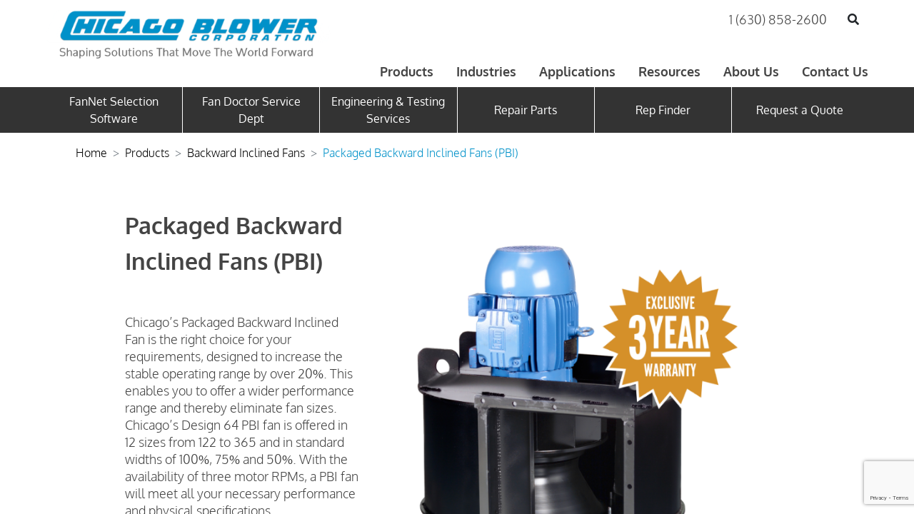

--- FILE ---
content_type: text/html; charset=utf-8
request_url: https://chicagoblower.com/Products/Backward-Inclined-Fans/Packaged-Backward-Inclined-Fans
body_size: 92044
content:

<!DOCTYPE html>
<html lang="en">
<head>
	<!-- Google tag (gtag.js) -->
	<script async src="https://www.googletagmanager.com/gtag/js?id=G-71N5QDWCL1"></script>
	<script>
		window.dataLayer = window.dataLayer || [];
		function gtag() { dataLayer.push(arguments); }
		gtag('js', new Date());
		gtag('config', 'G-71N5QDWCL1');
		gtag('config', 'UA-4459806-2');
	</script>
	<meta charset="utf-8" />
	<meta name="viewport" content="width=device-width, initial-scale=1.0" />
	<base href="/" />
	<link rel="icon" type="image/x-icon" href="WebAssets/Images/favicon.ico" />
	<!--Blazor:{"sequence":1,"type":"server","prerenderId":"7f0d1ee65c4a4c499e749bdf24493079","descriptor":"CfDJ8D3qcH3vwXxItYRC6vfF5E\u002BK3NK2QOlH\u002BAczlx9mDylR4e8/IChD1aLWd7LxoQbJ9zsllK39fE1OAQ3QUMstsq1vKA/a5In1o1slYHCwO7IeFr/HzypEz04A8glTv6L5VW3MY35phRjMdCtDjJs5m5A1Bkpenxsf6wcLBmjlOM/N/ijohfztRgM1WrNlFt3k1tRAG98b\u002BJVDjWJb7eVBybfrchJdpY5plWP1/RHbtfU\u002BUsoriMDaRAJ6Y7PMqXhQdrxGWyVy\u002BNFbpdmBqYo54Nq0RpnP2AZ61a2GmxQYZyJevnvS\u002B3HZXdiQb6SScsjPVeLIOHfkiMNo2lA9Wc9hOqSJCOCWqRHJRIvSbKdvoKuFhInEIebTDfOZstzL0I0mT21UMXYWor6HEtCu4ZN5HJwwcKOZ676U960iKXHv3Lil"}--><title>Packaged Backward Inclined Fans</title><!--Blazor:{"prerenderId":"7f0d1ee65c4a4c499e749bdf24493079"}-->

	<!-- Blazorise -->
	<link rel="stylesheet" href="https://cdn.jsdelivr.net/npm/bootstrap@4.6.1/dist/css/bootstrap.min.css" integrity="sha384-zCbKRCUGaJDkqS1kPbPd7TveP5iyJE0EjAuZQTgFLD2ylzuqKfdKlfG/eSrtxUkn" crossorigin="anonymous">
	<link rel="stylesheet" href="https://use.fontawesome.com/releases/v5.15.4/css/all.css">

	<link href="_content/Blazorise/blazorise.css" rel="stylesheet" />
	<link href="_content/Blazorise.Bootstrap/blazorise.bootstrap.css" rel="stylesheet" />
	<!-- MatBlazor -->
	<script src="_content/MatBlazor/dist/matBlazor.js"></script>
	<link href="_content/MatBlazor/dist/matBlazor.css" rel="stylesheet" />
	<link href="_content/Blazorise.Sidebar/blazorise.sidebar.css" rel="stylesheet" />

	<!-- Resources -->
	<script src="https://cdn.amcharts.com/lib/5/index.js"></script>
	<script src="https://cdn.amcharts.com/lib/5/map.js"></script>
	<script src="https://cdn.amcharts.com/lib/5/geodata/continentsLow.js"></script>
	<script src="https://cdn.amcharts.com/lib/5/geodata/worldLow.js"></script>
	<script src="https://cdn.amcharts.com/lib/5/geodata/usaLow.js"></script>
	<script src="https://cdn.amcharts.com/lib/5/geodata/canadaLow.js"></script>
	<script src="https://cdn.amcharts.com/lib/5/themes/Animated.js"></script>

	<script src="js/RepFind.js"></script>

	<link href="css/app.css" rel="stylesheet" />
	<link href="css/all.css" rel="stylesheet" />
	<link href="css/fonts.css" rel="stylesheet" />

	<script src='https://www.google.com/recaptcha/api.js?render=6LdQ8M8jAAAAAOVUGnFT9lTvxjaqUBbEQ30LYDcf'></script>
	
	<script>
		window.getCaptcha = async function () {
			await grecaptcha.ready(function () { });

			const token = await grecaptcha.execute('6LdQ8M8jAAAAAOVUGnFT9lTvxjaqUBbEQ30LYDcf', { action: 'formSubmission' })

			return token;
		}	
	</script>
	<script>
		function renderRecaptcha(dotNetObj, selector, sitekey) {
			return grecaptcha.render(selector, {
				'sitekey': sitekey,
				'callback': (response) => { dotNetObj.invokeMethodAsync('CallbackOnSuccess', response); },
				'expired-callback': () => { dotNetObj.invokeMethodAsync('CallbackOnExpired'); }
			});
		};

		function resetRecaptcha(id) {
			grecaptcha.reset(id);
		}

		function getResponse(widgetId) {
			return grecaptcha.getResponse(widgetId);
		}
	</script>
</head>
<body>
	<script>
		// When the user clicks the button, the page scrolls to the top
		function OnScrollEvent() {
			document.getElementById('top-element').scrollIntoView();
		}
		function GetCheck(id) {
			return document.getElementById(id).checked;
		}
		function FocusElement() {
document.getElementById("focusElement").focus();
}
	</script>

	
<!--Blazor:{"sequence":0,"type":"server","prerenderId":"5018567c91ed4bbe82d8772882eede18","descriptor":"CfDJ8D3qcH3vwXxItYRC6vfF5E86U1ADMUO48x806KcyhujBDo0uCuKx3424cD0QuoOLfLStbFeCL2o4J6Jkp2GDy9Zxaf6yYtAuC9dL/YFOEKDxkCu0UArs3QJXhxQx0t/RHQ504k2nqwA8nvxPEOmXo3HUBq7AUHP6c7dXnFlsx9\u002BfNVFUyXRCBH3fHZXbGHMJlr9ltexjOOQzXV8TeZ//X47gvAnOgmR1Z4F3Kbtbf9vpKuZgmmyfiI03Sxh7NcUyTQ3iPc1UFgi58SEa4TNgeL1t3NtJu1jqPV1vab/Zc6hHs1vyEWkMPW3OY3cMHD04Qc9pVXENuHj3FUXRUEb0H9jjSbn3I0z6Fb8Q6ATzy\u002BIQHkXBLFAET2gtJWydlM9\u002Bjg=="}-->
<div id="app" b-amxbandpsg><style b-zxq3erdgy4>
	.btn-search {
		background-color: transparent;
	}
</style>
<div class="page-header" b-zxq3erdgy4><div class="img-bar mb-3 sb-sm-0" b-zxq3erdgy4><div class="d-flex justify-content-between img-wrapper" b-zxq3erdgy4><div class="sidebar-drawer" b-zxq3erdgy4><button class="mdc-button" style="" Id="matBlazor_id_5e3b0a05-d4ae-4373-bc56-3a5017f925cb">
    <div class="mdc-button__ripple"></div>
    <i class="fa fa-bars" aria-hidden="true" b-zxq3erdgy4></i>
</button>
				<div class="mdc-drawer-app-content" style="position:absolute; top:0" Id="matBlazor_id_b4f2dee6-c2a5-4974-834b-e58ac00e1627">
    <aside class="mdc-drawer mat-drawer mdc-drawer--modal" style="" Id="matBlazor_id_f78f427a-8992-4c77-89a5-19edbfabf486">
    <div class="mdc-drawer__content" tabindex="0">
        <div class="sidebar-drawer-content" b-zxq3erdgy4><div class="top-row" style="background-color:white" b-zxq3erdgy4><a href="/" class="active"><img src="WebAssets/Images/header-logo.png" b-zxq3erdgy4 /></a></div>
							<div class="menu-wrapper" b-zxq3erdgy4>
    <div class="mat-accordion" style="" Id="matBlazor_id_ce50c54c-a197-4711-94ad-da48054a5674">
        
    <nav class="mat-accordion" style="" Id="matBlazor_id_b1a43945-2e56-40bd-801e-c103c3feb14c">
        <ul class="mdc-nav-menu">
            
    <li class="mat-expansion-panel" style="" Id="matBlazor_id_f1a89b90-49af-42d8-9a8d-6ff768e973bd">        
        <div class="mat-expansion-panel__summary mdc-ripple-surface mdc-nav-sub-menu-header mdc-list--non-interactive" style="" Id="matBlazor_id_e116268d-9f9e-4354-9d40-e398927a6482">
        <li class="mdc-list-item" style="" Id="matBlazor_id_267e9709-734d-4064-b168-a50499fa631e">
        <a id="product-link" href="Products" class="nav-link active">
														Products
													</a>
    </li>

    <span class="after material-icon mdc-sub-menu-icon" style="transform: none !important">&#58131;</span>
</div>
											<ul class=" mat-expansion-panel__content" style="" Id="matBlazor_id_77fdd4c3-ef62-4e8b-9fd8-1a678853a678">
        <li class="mdc-list-item" style="" Id="matBlazor_id_92abe4fd-aae4-4c17-9f33-8a8c9464b37e">
        <div class="row mx-0" b-zxq3erdgy4><div class="col-12 col-sm-7 px-0 px-sm-2" b-zxq3erdgy4><div class="menu-heading" b-zxq3erdgy4> Centrifugal Fans </div>
															<div class="row mx-0" b-zxq3erdgy4><div class="col-12 col-xl-8 px-0 px-xl-2" b-zxq3erdgy4><div class="menu-sub-heading" b-zxq3erdgy4><a href="Products/Airfoil-Fans">
																			Airfoil Fans
																		</a></div>
																	<div class="row mx-0" b-zxq3erdgy4><div class="col-12 col-md-6 pl-0" b-zxq3erdgy4><div b-zxq3erdgy4><a href="Products/Airfoil-Fans/SQA-Square-Fans" class="menu-item"><img src="WebAssets/Images/header-icons/product-menu/SQASquareFans-CENTRIFUGAL.png" b-zxq3erdgy4>
																					SQA Square Fans
																				</a></div>
																			<div b-zxq3erdgy4><a href="Products/Airfoil-Fans/SQAD-SQBD-Direct-Drive-Fans" class="menu-item"><img src="WebAssets/Images/header-icons/product-menu/SQADDirectDrive-CENTRIFUGAL.png" b-zxq3erdgy4>
																					Direct Drive Fans
																				</a></div>
																			<div b-zxq3erdgy4><a href="Products/Airfoil-Fans/High-Volume-Fans" class="menu-item"><img src="WebAssets/Images/header-icons/product-menu/HighVolumeFans-Centrifugal.png" b-zxq3erdgy4>
																					High Volume Fans
																				</a></div>
																			<div b-zxq3erdgy4><a href="Products/Airfoil-Fans/Single-Width-Fans" class="menu-item"><img src="WebAssets/Images/header-icons/product-menu/SingleWidth-Centrifugal.png" b-zxq3erdgy4>
																					Single Width Fans
																				</a></div>
																			<div b-zxq3erdgy4><a href="Products/Airfoil-Fans/Double-Width" class="menu-item"><img src="WebAssets/Images/header-icons/product-menu/DoubleWidth-Centrifugal.png" b-zxq3erdgy4>
																					Double Width Fans
																				</a></div>
																			<div b-zxq3erdgy4><a href="Products/Airfoil-Fans/Double-Width-HE" class="menu-item"><img src="WebAssets/Images/header-icons/product-menu/DoubleWidthHE.png" b-zxq3erdgy4>
																					HE Double Width Fans
																				</a></div></div>
																		<div class="col-12 col-md-6 px-0 pl-md-2" b-zxq3erdgy4><div b-zxq3erdgy4><a href="Products/Airfoil-Fans/High-Efficiency-Plug-Fans" class="menu-item"><img src="WebAssets/Images/header-icons/product-menu/HighEfficiencyPlugFans-Centrifugal.png" b-zxq3erdgy4>
																					High Efficiency Plug Fans
																				</a></div>
																			<div b-zxq3erdgy4><a href="Products/Airfoil-Fans/Direct-Drive-Plug-Fans" class="menu-item"><img src="WebAssets/Images/header-icons/product-menu/DirectDrivePlugFan-Centrifugal.png" b-zxq3erdgy4>
																					Direct Drive Plug Fans
																				</a></div>
																			<div b-zxq3erdgy4><a href="Products/Airfoil-Fans/Plenum-Fans" class="menu-item"><img src="WebAssets/Images/header-icons/product-menu/PlenumFans-Centrifugal.png" b-zxq3erdgy4>
																					Plenum Fans
																				</a></div>
																			<div b-zxq3erdgy4><a href="Products/Airfoil-Fans/Packaged-Force-Draft" class="menu-item"><img src="WebAssets/Images/header-icons/product-menu/PackagedForcedDraftFans-Centrifugal.png" b-zxq3erdgy4>
																					Packaged Forced Draft
																				</a></div>
																			<div b-zxq3erdgy4><a href="Products/Airfoil-Fans/Industrial-Airfoil-Fans" class="menu-item"><img src="WebAssets/Images/header-icons/product-menu/Industrial-Airfoil-Fans-Centrifugal.png" b-zxq3erdgy4>
																					Industrial Airfoil Fans
																				</a></div></div></div></div>
																<div class="col-12 col-md-6 col-xl-4 px-0 px-md-2" b-zxq3erdgy4><div class="menu-sub-heading" b-zxq3erdgy4><a href="Products/Backward-Inclined-Fans" class="active">
																			Backward Inclined Fans
																		</a></div>
																	<div class="col-12 px-0" b-zxq3erdgy4><div b-zxq3erdgy4><a href="Products/Backward-Inclined-Fans/SQB-Square-Fans" class="menu-item"><img src="WebAssets/Images/header-icons/product-menu/SQBSquareFans-Centrifugal.png" b-zxq3erdgy4>
																				SQB Square Fans
																			</a></div>
																		<div b-zxq3erdgy4><a href="Products/Backward-Inclined-Fans/Backward-Inclined-Industrial-Fans" class="menu-item"><img src="WebAssets/Images/header-icons/product-menu/BIIndustrialFan-Centrifugal.png" b-zxq3erdgy4>
																				BI Industrial Fans
																			</a></div>
																		<div b-zxq3erdgy4><a href="Products/Backward-Inclined-Fans/Packaged-Backward-Inclined-Fans" class="menu-item active"><img src="WebAssets/Images/header-icons/product-menu/PackagedBackwardInclined-Centrifugal.png" b-zxq3erdgy4>
																				PBI Packaged Fans
																			</a></div>
																		<div b-zxq3erdgy4><a href="Products/Backward-Inclined-Fans/High-Pressure-Backward-Curved" class="menu-item"><img src="WebAssets/Images/header-icons/product-menu/HighPressureBackwardCurved-Centrifugal.png" b-zxq3erdgy4>
																				High Pressure Backward Curved
																			</a></div>
																		<div b-zxq3erdgy4><a href="Products/Backward-Inclined-Fans/Packaged-Backward-Curved-Fan" class="menu-item"><img src="WebAssets/Images/header-icons/product-menu/PreEngineeredBackwardCurved-Centrifugal.png" b-zxq3erdgy4>
																				Packaged Backward Curved
																			</a></div></div></div>
																<div class="col-12 col-md-6 col-xl-4 px-0 px-md-2" b-zxq3erdgy4><div class="menu-sub-heading" b-zxq3erdgy4><a href="Products/Radial-Bladed-Fans">
																			Radial Bladed Fans
																		</a></div>
																	<div class="col-12 px-0" b-zxq3erdgy4><div b-zxq3erdgy4><a href="Products/Radial-Bladed-Fans/SQI-Industrial-Fan" class="menu-item"><img src="WebAssets/Images/header-icons/product-menu/SQIIndustrial-Centrifugal.png" b-zxq3erdgy4>
																				SQI Industrial Fans
																			</a></div>
																		<div b-zxq3erdgy4><a href="Products/Radial-Bladed-Fans/ICF-Industrial-Fan" class="menu-item"><img src="WebAssets/Images/header-icons/product-menu/ICFIndustrial-Centrifugal.png" b-zxq3erdgy4>
																				ICF Centrifugal Fans
																			</a></div>
																		<div b-zxq3erdgy4><a href="Products/Radial-Bladed-Fans/Industrial-Radial-Tip" class="menu-item"><img src="WebAssets/Images/header-icons/product-menu/IndustrialRadialTip-Centrifugal.png" b-zxq3erdgy4>
																				Industrial Radial Tip
																			</a></div>
																		<div b-zxq3erdgy4><a href="Products/Radial-Bladed-Fans/Direct-Drive-Industrial-Fan" class="menu-item"><img src="WebAssets/Images/header-icons/product-menu/DirectDriveIndustrialFan-Centrifugal.png" b-zxq3erdgy4>
																				Direct Drive Industrial Fans
																			</a></div></div></div>
																<div class="col-12 col-md-6 col-xl-4 px-0 px-md-2" b-zxq3erdgy4><div class="menu-sub-heading" b-zxq3erdgy4><a href="Products/Pressure-Blowers">
																			Pressure Blowers
																		</a></div>
																	<div class="col-12 px-0" b-zxq3erdgy4><div b-zxq3erdgy4><a href="Products/Pressure-Blowers/Cast-Aluminum" class="menu-item"><img src="WebAssets/Images/header-icons/product-menu/CastAluminumPressureBlower-Centrifugal.png" b-zxq3erdgy4>
																				Cast Aluminum
																			</a></div>
																		<div b-zxq3erdgy4><a href="Products/Pressure-Blowers/Single-Stage" class="menu-item"><img src="WebAssets/Images/header-icons/product-menu/SingleStagePressureBlower-Centrifugal.png" b-zxq3erdgy4>
																				Single Stage
																			</a></div></div></div>
																<div class="col-12 col-md-6 col-xl-4 px-0 px-md-2" b-zxq3erdgy4><div class="menu-sub-heading" b-zxq3erdgy4><a href="Products/Fan-Components">
																			Fan Components
																		</a></div>
																	<div class="col-12 px-0" b-zxq3erdgy4><div b-zxq3erdgy4><a href="Products/Fan-Components/Single-Width-Fan-Kits" class="menu-item"><img src="WebAssets/Images/header-icons/product-menu/SingleWidthAirfoilFanKit-Centrifugal.png" b-zxq3erdgy4>
																				Single Width Fan Kits
																			</a></div>
																		<div b-zxq3erdgy4><a href="Products/Fan-Components/Double-Width-Fan-Kits" class="menu-item"><img src="WebAssets/Images/header-icons/product-menu/DoubleWidthFanKit-Centrifugal.png" b-zxq3erdgy4>
																				Double Width Fan Kits
																			</a></div>
																		<div b-zxq3erdgy4><a href="Products/Fan-Components/Packaged-Forced-Draft" class="menu-item"><img src="WebAssets/Images/header-icons/product-menu/PackagedForcedDraftFans-Centrifugal.png" b-zxq3erdgy4>
																				Packaged Forced Draft Components
																			</a></div></div></div></div></div>
														<div class="col-12 col-sm-5 px-0 px-sm-2 pt-4 pt-sm-0" b-zxq3erdgy4><div class="row mx-0" b-zxq3erdgy4><div class="col-12 col-xl-6 px-0 px-xl-2" b-zxq3erdgy4><div class="menu-heading" b-zxq3erdgy4><a href="Products/Vane-Axial-Fans">
																			Vane Axial Fans
																		</a></div>
																	<div class="col-12 px-0" b-zxq3erdgy4><div b-zxq3erdgy4><a href="Products/Vane-Axial-Fans/Adjustable-Pitch" class="menu-item"><img src="WebAssets/Images/header-icons/product-menu/AdjustablePitch-VANEAXIAL.png" b-zxq3erdgy4>
																				Adjustable Pitch
																			</a></div>
																		<div b-zxq3erdgy4><a href="Products/Vane-Axial-Fans/Controllable-Pitch" class="menu-item"><img src="WebAssets/Images/header-icons/product-menu/ControllablePitch-VANEAXIAL.png" b-zxq3erdgy4>
																				Controllable Pitch
																			</a></div>
																		<div b-zxq3erdgy4><a href="Products/Vane-Axial-Fans/Fixed-Pitch" class="menu-item"><img src="WebAssets/Images/header-icons/product-menu/FixedPitch-VANEAXIAL.png" b-zxq3erdgy4>
																				Fixed Pitch
																			</a></div></div></div>
																<div class="col-12 col-xl-6 pt-4 pt-xl-0 px-0 px-xl-2" b-zxq3erdgy4><div class="menu-heading" b-zxq3erdgy4><a href="Products/Panel-Tube-Axial">
																			Panel/Tubeaxial Fans
																		</a></div>
																	<div class="col-12 px-0" b-zxq3erdgy4><div b-zxq3erdgy4><a href="Products/Panel-Tube-Axial/Panel-Fans" class="menu-item"><img src="WebAssets/Images/header-icons/product-menu/PanelFan-PANEL-TUBEAXIAL.png" b-zxq3erdgy4>
																				Panel Fans
																			</a></div>
																		<div b-zxq3erdgy4><a href="Products/Panel-Tube-Axial/Tube-Axial" class="menu-item"><img src="WebAssets/Images/header-icons/product-menu/TubeAxial-PANEL-TUBEAXIAL.png" b-zxq3erdgy4>
																				Tubeaxial
																			</a></div>
																		<div b-zxq3erdgy4><a href="Products/Panel-Tube-Axial/Adjustable-Pitch" class="menu-item"><img src="WebAssets/Images/header-icons/product-menu/AdjustablePitch-VANEAXIAL.png" b-zxq3erdgy4>
																				Adjustable Pitch Wheels
																			</a></div></div></div>
																<div class="col-12 col-xl-6 pt-4 px-0 px-xl-2" b-zxq3erdgy4><div class="menu-heading" b-zxq3erdgy4><a href="Products/Industrial-Dampers">
																			Industrial Dampers
																		</a></div>
																	<div class="col-12 px-0" b-zxq3erdgy4><div b-zxq3erdgy4><a href="Products/Industrial-Dampers/Inlet-Volume-Controls" class="menu-item"><img src="WebAssets/Images/header-icons/product-menu/InletVolumeControl-IVC-DAMPERS.png" b-zxq3erdgy4>
																				Inlet Volume Controls
																			</a></div>
																		<div b-zxq3erdgy4><a href="Products/Industrial-Dampers/Custom-Outlet-Dampers" class="menu-item"><img src="WebAssets/Images/header-icons/product-menu/OutletDamper-DAMPERS.png" b-zxq3erdgy4>
																				Custom Outlet Dampers
																			</a></div>
																		<div b-zxq3erdgy4><a href="Products/Industrial-Dampers/Butterfly-Dampers" class="menu-item"><img src="WebAssets/Images/header-icons/product-menu/ButterflyDamper-DAMPERS.png" b-zxq3erdgy4>
																				Butterfly Dampers
																			</a></div>
																		<div b-zxq3erdgy4><a href="Products/Industrial-Dampers/Inlet-Box-Louvre-Dampers" class="menu-item"><img src="WebAssets/Images/header-icons/product-menu/InletBoxLouvreDamper-DAMPERS.png" b-zxq3erdgy4>
																				Inlet Box Louvre Dampers
																			</a></div></div></div>
																<div class="col-12 col-xl-6 pt-4 px-0 px-xl-2" b-zxq3erdgy4><div class="menu-heading" b-zxq3erdgy4><a href="Products/Custom-Fans">
																			Custom Fans
																		</a></div>
																	<div class="col-12 px-0" b-zxq3erdgy4><div b-zxq3erdgy4><a href="Products/Custom-Fans/Airfoil-Backward-Curved-Fans" class="menu-item"><img src="WebAssets/Images/header-icons/product-menu/AFBC-Heavy-Duty-CUSTOMFANS.png" b-zxq3erdgy4>
																				Airfoil Backward Curved
																			</a></div>
																		<div b-zxq3erdgy4><a href="Products/Custom-Fans/Radial-Tip-Fans" class="menu-item"><img src="WebAssets/Images/header-icons/product-menu/RadialTip-CUSTOMFANS.png" b-zxq3erdgy4>
																				Radial Tip
																			</a></div>
																		<div b-zxq3erdgy4><a href="Products/Custom-Fans/Pressure-Air-Fans" class="menu-item"><img src="WebAssets/Images/header-icons/product-menu/Pressure-Air-CUSTOMFANS.png" b-zxq3erdgy4>
																				Pressure Air Fans
																			</a></div>
																		<div b-zxq3erdgy4><a href="Products/Custom-Fans/API-Fans" class="menu-item"><img src="WebAssets/Images/header-icons/product-menu/APIFans-CUSTOMFANS.png" b-zxq3erdgy4>
																				API Fans
																			</a></div></div></div></div></div></div>
    </li>

</ul>
    </li>

										
										
    <li class="mat-expansion-panel" style="" Id="matBlazor_id_24cdfa99-390e-477f-a846-82e375eda7a5">        
        <div class="mat-expansion-panel__summary mdc-ripple-surface mdc-nav-sub-menu-header mdc-list--non-interactive" style="" Id="matBlazor_id_6a902171-c8c3-43f8-a2a3-2ee85e9f2960">
        <li class="mdc-list-item" style="" Id="matBlazor_id_e9e8bfce-af17-447a-ae8f-15946be6414e">
        <a id="industries-link" class="nav-link">
														Industries
													</a>
    </li>

    <span class="after material-icon mdc-sub-menu-icon" style="transform: none !important">&#58131;</span>
</div>
											<ul class=" mat-expansion-panel__content" style="" Id="matBlazor_id_56bb2c16-0d56-459b-92d1-4ca1e1423fa7">
        <li class="mdc-list-item" style="" Id="matBlazor_id_4d1d05e4-4a77-4a38-835f-ba632b7519e4">
        <div class="d-flex justify-content-xl-around flex-wrap" b-zxq3erdgy4><div class="d-flex flex-column col-12 col-sm-6 col-md-4 col-xl-2" b-zxq3erdgy4><div b-zxq3erdgy4><a href="Industry/Aerospace" class="menu-item"><img src="WebAssets/Images/header-icons/industry-menu/Aerospace.svg" b-zxq3erdgy4>
																	Aerospace
																</a></div>
															<div b-zxq3erdgy4><a href="Industry/Agriculture" class="menu-item"><img src="WebAssets/Images/header-icons/industry-menu/Agriculture.svg" b-zxq3erdgy4>
																	Agriculture
																</a></div>
															<div b-zxq3erdgy4><a href="Industry/Air-Pollution-Control" class="menu-item"><img src="WebAssets/Images/header-icons/industry-menu/AirPollutionControl.svg" b-zxq3erdgy4>
																	Air Pollution Control
																</a></div>
															<div b-zxq3erdgy4><a href="Industry/Asphalt" class="menu-item"><img src="WebAssets/Images/header-icons/industry-menu/Asphalt.svg" b-zxq3erdgy4>
																	Asphalt
																</a></div>
															<div b-zxq3erdgy4><a href="Industry/Automotive" class="menu-item"><img src="WebAssets/Images/header-icons/industry-menu/Automotive.svg" b-zxq3erdgy4>
																	Automotive
																</a></div>
															<div b-zxq3erdgy4><a href="Industry/Car-Wash" class="menu-item"><img src="WebAssets/Images/header-icons/industry-menu/CarWash.svg" b-zxq3erdgy4>
																	Car Wash
																</a></div>
															<div b-zxq3erdgy4><a href="Industry/Cement" class="menu-item"><img src="WebAssets/Images/header-icons/industry-menu/Cement.svg" b-zxq3erdgy4>
																	Cement
																</a></div></div>
														<div class="d-flex flex-column col-12 col-sm-6 col-md-4 col-xl-2" b-zxq3erdgy4><div b-zxq3erdgy4><a href="Industry/Chemical-Processing" class="menu-item"><img src="WebAssets/Images/header-icons/industry-menu/ChemicalProcessing.svg" b-zxq3erdgy4>
																	Chemical Processing
																</a></div>
															<div b-zxq3erdgy4><a href="Industry/Clean-Rooms" class="menu-item"><img src="WebAssets/Images/header-icons/industry-menu/CleanRooms.svg" b-zxq3erdgy4>
																	Clean Rooms
																</a></div>
															<div b-zxq3erdgy4><a href="Industry/Coal" class="menu-item"><img src="WebAssets/Images/header-icons/industry-menu/Coal.svg" b-zxq3erdgy4>
																	Coal
																</a></div>
															<div b-zxq3erdgy4><a href="Industry/Dust-Collection" class="menu-item"><img src="WebAssets/Images/header-icons/industry-menu/DustCollection.svg" b-zxq3erdgy4>
																	Dust Collection
																</a></div>
															<div b-zxq3erdgy4><a href="Industry/Ethanol" class="menu-item"><img src="WebAssets/Images/header-icons/industry-menu/Ethanol.svg" b-zxq3erdgy4>
																	Ethanol
																</a></div>
															<div b-zxq3erdgy4><a href="Industry/Fertilization" class="menu-item"><img src="WebAssets/Images/header-icons/industry-menu/Fertilization.svg" b-zxq3erdgy4>
																	Fertilization
																</a></div>
															<div b-zxq3erdgy4><a href="Industry/Food-&amp;-Beverage" class="menu-item"><img src="WebAssets/Images/header-icons/industry-menu/Food&amp;Beverage.svg" b-zxq3erdgy4>
																	Food &amp; Beverage
																</a></div></div>
														<div class="d-flex flex-column col-12 col-sm-6 col-md-4 col-xl-2" b-zxq3erdgy4><div b-zxq3erdgy4><a href="Industry/Foundry" class="menu-item"><img src="WebAssets/Images/header-icons/industry-menu/Foundry.svg" b-zxq3erdgy4>
																	Foundry
																</a></div>
															<div b-zxq3erdgy4><a href="Industry/Glass" class="menu-item"><img src="WebAssets/Images/header-icons/industry-menu/Glass.svg" b-zxq3erdgy4>
																	Glass
																</a></div>
															<div b-zxq3erdgy4><a href="Industry/Manufacturing-Facilities" class="menu-item"><img src="WebAssets/Images/header-icons/industry-menu/ManufacturingFacilities.svg" b-zxq3erdgy4>
																	Manufacturing Facilities
																</a></div>
															<div b-zxq3erdgy4><a href="Industry/Marine" class="menu-item"><img src="WebAssets/Images/header-icons/industry-menu/Marine.svg" b-zxq3erdgy4>
																	Marine
																</a></div>
															<div b-zxq3erdgy4><a href="Industry/Metals-&amp;-Minerals" class="menu-item"><img src="WebAssets/Images/header-icons/industry-menu/MetalsandMinerals.svg" b-zxq3erdgy4>
																	Metals and Minerals
																</a></div>
															<div b-zxq3erdgy4><a href="Industry/Mining" class="menu-item"><img src="WebAssets/Images/header-icons/industry-menu/Mining.svg" b-zxq3erdgy4>
																	Mining
																</a></div>
															<div b-zxq3erdgy4><a href="Industry/Nuclear" class="menu-item"><img src="WebAssets/Images/header-icons/industry-menu/Nuclear.svg" b-zxq3erdgy4>
																	Nuclear
																</a></div></div>
														<div class="d-flex flex-column col-12 col-sm-6 col-md-4 col-xl-2" b-zxq3erdgy4><div b-zxq3erdgy4><a href="Industry/Paper-&amp;-Pulp" class="menu-item"><img src="WebAssets/Images/header-icons/industry-menu/Paper&amp;PulpProduction.svg" b-zxq3erdgy4>
																	Paper &amp; Pulp Production
																</a></div>
															<div b-zxq3erdgy4><a href="Industry/Petrochemical" class="menu-item"><img src="WebAssets/Images/header-icons/industry-menu/Petrochemical.svg" b-zxq3erdgy4>
																	Petrochemical
																</a></div>
															<div b-zxq3erdgy4><a href="Industry/Pharmaceutical" class="menu-item"><img src="WebAssets/Images/header-icons/industry-menu/Pharmaceutical.svg" b-zxq3erdgy4>
																	Pharmaceutical
																</a></div>
															<div b-zxq3erdgy4><a href="Industry/Power-Generation" class="menu-item"><img src="WebAssets/Images/header-icons/industry-menu/PowerGeneration.svg" b-zxq3erdgy4>
																	Power Generation
																</a></div>
															<div b-zxq3erdgy4><a href="Industry/Printing" class="menu-item"><img src="WebAssets/Images/header-icons/industry-menu/Printing.svg" b-zxq3erdgy4>
																	Printing
																</a></div>
															<div b-zxq3erdgy4><a href="Industry/Recycling" class="menu-item"><img src="WebAssets/Images/header-icons/industry-menu/Recycling.svg" b-zxq3erdgy4>
																	Recycling
																</a></div></div>
														<div class="d-flex flex-column col-12 col-sm-6 col-md-4 col-xl-2" b-zxq3erdgy4><div b-zxq3erdgy4><a href="Industry/Steel-Fabrication" class="menu-item"><img src="WebAssets/Images/header-icons/industry-menu/SteelFabrication.svg" b-zxq3erdgy4>
																	Steel Fabrication
																</a></div>
															<div b-zxq3erdgy4><a href="Industry/Textile" class="menu-item"><img src="WebAssets/Images/header-icons/industry-menu/Textile.svg" b-zxq3erdgy4>
																	Textile
																</a></div>
															<div b-zxq3erdgy4><a href="Industry/Transportation" class="menu-item"><img src="WebAssets/Images/header-icons/industry-menu/Transportation.svg" b-zxq3erdgy4>
																	Transportation
																</a></div>
															<div b-zxq3erdgy4><a href="Industry/Tunnel-Ventilation" class="menu-item"><img src="WebAssets/Images/header-icons/industry-menu/TunnelVentilation.svg" b-zxq3erdgy4>
																	Tunnel Ventilation
																</a></div>
															<div b-zxq3erdgy4><a href="Industry/Water-Treatment" class="menu-item"><img src="WebAssets/Images/header-icons/industry-menu/WaterTreatment.svg" b-zxq3erdgy4>
																	Water Treatment
																</a></div></div></div>
    </li>

</ul>
    </li>

										
										
    <li class="mat-expansion-panel" style="" Id="matBlazor_id_92940a5f-0ac1-4254-809c-71c5cf735018">        
        <div class="mat-expansion-panel__summary mdc-ripple-surface mdc-nav-sub-menu-header mdc-list--non-interactive" style="" Id="matBlazor_id_b81dc323-8057-4592-a9f9-ead50f35e663">
        <li class="mdc-list-item" style="" Id="matBlazor_id_76f3a190-c68a-4fe5-8f00-b3a2c809af62">
        <a id="applications-link" class="nav-link">
														Applications
													</a>
    </li>

    <span class="after material-icon mdc-sub-menu-icon" style="transform: none !important">&#58131;</span>
</div>
											<ul class=" mat-expansion-panel__content" style="" Id="matBlazor_id_a5798cd5-5744-458b-9db5-1ee2f275178a">
        <li class="mdc-list-item" style="" Id="matBlazor_id_bb7f3bc1-0f55-43b8-95cd-9447d95ef8fd">
        <div class="d-flex  justify-content-xl-around flex-wrap" b-zxq3erdgy4><div class="d-flex flex-column col-12 col-sm-6 col-md-4 col-xl-2" b-zxq3erdgy4><div b-zxq3erdgy4><a href="Application/Aeration" class="menu-item"><img src="WebAssets/Images/header-icons/application-menu/Aeration.svg" b-zxq3erdgy4>																Aeration
																</a></div>
															<div b-zxq3erdgy4><a href="Application/Air-Slides" class="menu-item"><img src="WebAssets/Images/header-icons/application-menu/AirSlides.svg" b-zxq3erdgy4>
																	Air Slides
																</a></div>
															<div b-zxq3erdgy4><a href="Application/Air-Strippers" class="menu-item"><img src="WebAssets/Images/header-icons/application-menu/AirStrippers.svg" b-zxq3erdgy4>
																	Air Strippers
																</a></div>
															<div b-zxq3erdgy4><a href="Application/Blow-Off" class="menu-item"><img src="WebAssets/Images/header-icons/application-menu/BlowOff.svg" b-zxq3erdgy4>
																	Blow Off
																</a></div>
															<div b-zxq3erdgy4><a href="Application/Boiler-Systems" class="menu-item"><img src="WebAssets/Images/header-icons/application-menu/BoilerSystems.svg" b-zxq3erdgy4>
																	Boiler Systems
																</a></div>
															<div b-zxq3erdgy4><a href="Application/Burner-Systems" class="menu-item"><img src="WebAssets/Images/header-icons/application-menu/BurnerSystems.svg" b-zxq3erdgy4>
																	Burner Systems
																</a></div>
															<div b-zxq3erdgy4><a href="Application/Clinker-Cooler-Systems" class="menu-item"><img src="WebAssets/Images/header-icons/application-menu/ClinkerCooler.svg" b-zxq3erdgy4>
																	Clinker Cooler
																</a></div></div>
														<div class="d-flex flex-column col-12 col-sm-6 col-md-4 col-xl-2" b-zxq3erdgy4><div b-zxq3erdgy4><a href="Application/Computer-Exhaust" class="menu-item"><img src="WebAssets/Images/header-icons/application-menu/ComputerSystemExhaust.svg" b-zxq3erdgy4>
																	Computer System Exhaust
																</a></div>
															<div b-zxq3erdgy4><a href="Application/Containment" class="menu-item"><img src="WebAssets/Images/header-icons/application-menu/Containment.svg" b-zxq3erdgy4>
																	Containment
																</a></div>
															<div b-zxq3erdgy4><a href="Application/Drying" class="menu-item"><img src="WebAssets/Images/header-icons/application-menu/Drying.svg" b-zxq3erdgy4>
																	Drying
																</a></div>
															<div b-zxq3erdgy4><a href="Application/Dust-Collection" class="menu-item"><img src="WebAssets/Images/header-icons/application-menu/DustCollection.svg" b-zxq3erdgy4>
																	Dust Collection
																</a></div>
															<div b-zxq3erdgy4><a href="Application/Fluidized-System" class="menu-item"><img src="WebAssets/Images/header-icons/application-menu/FluidizedBedSystems.svg" b-zxq3erdgy4>
																	Fluidized Bed Systems
																</a></div>
															<div b-zxq3erdgy4><a href="Application/Forced-Draft" class="menu-item"><img src="WebAssets/Images/header-icons/application-menu/ForcedDraft.svg" b-zxq3erdgy4>
																	Forced Draft
																</a></div>
															<div b-zxq3erdgy4><a href="Application/Fume-Exhaust" class="menu-item"><img src="WebAssets/Images/header-icons/application-menu/FumeExhaust.svg" b-zxq3erdgy4>
																	Fume Exhaust
																</a></div></div>
														<div class="d-flex flex-column col-12 col-sm-6 col-md-4 col-xl-2" b-zxq3erdgy4><div b-zxq3erdgy4><a href="Application/General-Ventilation" class="menu-item"><img src="WebAssets/Images/header-icons/application-menu/GeneralVentilation.svg" b-zxq3erdgy4>
																	General Ventilation
																</a></div>
															<div b-zxq3erdgy4><a href="Application/Induced-Draft" class="menu-item"><img src="WebAssets/Images/header-icons/application-menu/InducedDraft.svg" b-zxq3erdgy4>
																	Induced Draft
																</a></div>
															<div b-zxq3erdgy4><a href="Application/Industrial-Ovens" class="menu-item"><img src="WebAssets/Images/header-icons/application-menu/IndustrialOvens.svg" b-zxq3erdgy4>
																	Industrial Ovens
																</a></div>
															<div b-zxq3erdgy4><a href="Application/Lab-Hood-Exhaust" class="menu-item"><img src="WebAssets/Images/header-icons/application-menu/LabHoodExhaust.svg" b-zxq3erdgy4>
																	Lab Hood Exhaust
																</a></div>
															<div b-zxq3erdgy4><a href="Application/Material-Handling" class="menu-item"><img src="WebAssets/Images/header-icons/application-menu/MaterialHandling.svg" b-zxq3erdgy4>
																	Material Handling
																</a></div>
															<div b-zxq3erdgy4><a href="Application/Odor-Control" class="menu-item"><img src="WebAssets/Images/header-icons/application-menu/OdorControl.svg" b-zxq3erdgy4>
																	Odor Control
																</a></div>
															<div b-zxq3erdgy4><a href="Application/Oil-Mist" class="menu-item"><img src="WebAssets/Images/header-icons/application-menu/OilMist.svg" b-zxq3erdgy4>
																	Oil Mist
																</a></div></div>
														<div class="d-flex flex-column col-12 col-sm-6 col-md-4 col-xl-2" b-zxq3erdgy4><div b-zxq3erdgy4><a href="Application/Oxidizers" class="menu-item"><img src="WebAssets/Images/header-icons/application-menu/Oxidizers.svg" b-zxq3erdgy4>
																	Oxidizers
																</a></div>
															<div b-zxq3erdgy4><a href="Application/Parking-Garage-Exhaust" class="menu-item"><img src="WebAssets/Images/header-icons/application-menu/ParkingGarageExhaust.svg" b-zxq3erdgy4>
																	Parking Garage Exhaust
																</a></div>
															<div b-zxq3erdgy4><a href="Application/Pickling" class="menu-item"><img src="WebAssets/Images/header-icons/application-menu/Pickling.svg" b-zxq3erdgy4>
																	Pickling
																</a></div>
															<div b-zxq3erdgy4><a href="Application/Pneumatic-Conveying" class="menu-item"><img src="WebAssets/Images/header-icons/application-menu/PneumaticConveying.svg" b-zxq3erdgy4>
																	Pneumatic Conveying
																</a></div>
															<div b-zxq3erdgy4><a href="Application/Pollution-Control" class="menu-item"><img src="WebAssets/Images/header-icons/application-menu/PollutionControl.svg" b-zxq3erdgy4>
																	Pollution Control
																</a></div>
															<div b-zxq3erdgy4><a href="Application/Process-Cooling" class="menu-item"><img src="WebAssets/Images/header-icons/application-menu/ProcessCooling.svg" b-zxq3erdgy4>
																	Process Cooling
																</a></div>
															<div b-zxq3erdgy4><a href="Application/Process-Heating" class="menu-item"><img src="WebAssets/Images/header-icons/application-menu/ProcessHeating.svg" b-zxq3erdgy4>
																	Process Heating
																</a></div></div>
														<div class="d-flex flex-column col-12 col-sm-6 col-md-4 col-xl-2" b-zxq3erdgy4><div b-zxq3erdgy4><a href="Application/Scrubbers" class="menu-item"><img src="WebAssets/Images/header-icons/application-menu/Scrubbers.svg" b-zxq3erdgy4>
																	Scrubbers
																</a></div>
															<div b-zxq3erdgy4><a href="Application/Snow-Making" class="menu-item"><img src="WebAssets/Images/header-icons/application-menu/SnowMaking.svg" b-zxq3erdgy4>
																	Snow Making
																</a></div>
															<div b-zxq3erdgy4><a href="Application/Spray-Booth-Exhaust" class="menu-item"><img src="WebAssets/Images/header-icons/application-menu/SprayBoothExhaust.svg" b-zxq3erdgy4>
																	Spray Booth Exhaust
																</a></div>
															<div b-zxq3erdgy4><a href="Application/Tempering" class="menu-item"><img src="WebAssets/Images/header-icons/application-menu/Tempering.svg" b-zxq3erdgy4>
																	Tempering
																</a></div>
															<div b-zxq3erdgy4><a href="Application/Vacuum-Systems" class="menu-item"><img src="WebAssets/Images/header-icons/application-menu/VacuumSystems.svg" b-zxq3erdgy4>
																	Vacuum Systems
																</a></div>
															<div b-zxq3erdgy4><a href="Application/Wave-Pools" class="menu-item"><img src="WebAssets/Images/header-icons/application-menu/WavePools.svg" b-zxq3erdgy4>
																	Wave Pools
																</a></div>
															<div b-zxq3erdgy4><a href="Application/Wind-Tunnels" class="menu-item"><img src="WebAssets/Images/header-icons/application-menu/WindTunnels.svg" b-zxq3erdgy4>
																	Wind Tunnels
																</a></div></div></div>
    </li>

</ul>
    </li>

										
										
    <li class="mat-expansion-panel" style="" Id="matBlazor_id_efb5d113-065d-4b15-b492-d783083d724a">        
        <div class="mat-expansion-panel__summary mdc-ripple-surface mdc-nav-sub-menu-header mdc-list--non-interactive" style="" Id="matBlazor_id_1b82e489-03b7-45d5-8575-f548d2cbffd3">
        <li class="mdc-list-item" style="" Id="matBlazor_id_98c46e02-483d-4f3c-80fc-44f42f351a83">
        <a id="resources-link" class="nav-link">
														Resources
													</a>
    </li>

    <span class="after material-icon mdc-sub-menu-icon" style="transform: none !important">&#58131;</span>
</div>
											<ul class=" mat-expansion-panel__content" style="" Id="matBlazor_id_c7413ca6-e2d3-416c-9090-950d99d32f57">
        <li class="mdc-list-item" style="" Id="matBlazor_id_2080ee82-a291-418c-a221-a3c044d33bf4">
        <div class="resources-hover d-flex justify-content-xl-around flex-wrap" b-zxq3erdgy4><div class="d-flex flex-column col-12 col-sm-6 col-md-4 col-xl-2" b-zxq3erdgy4><div class="menu-item" b-zxq3erdgy4><a href="Resources/FanNet-Selection-Software">
																	FanNet Selection Software
																</a></div>
															<div class="menu-item" b-zxq3erdgy4><a href="Resources/Fan-Engineering-Guide">
																	Engineering Guide
																</a></div>
															<div class="menu-item" b-zxq3erdgy4><a href="Resources/Case-Studies">
																	Case Studies
																</a></div>
															<div class="menu-item" b-zxq3erdgy4><a href="Resources/Fan-Arrangements">
																	Arrangements
																</a></div></div>
														<div class="d-flex flex-column col-12 col-sm-6 col-md-4 col-xl-2" b-zxq3erdgy4><div class="menu-item" b-zxq3erdgy4><a href="Resources/Drawings">
																	2D &amp; 3D Drawings
																</a></div>
															<div class="menu-item" b-zxq3erdgy4><a href="Resources/Fan-Engineering-Guide#fan-course">
																	Fan Courses
																</a></div>
															<div class="menu-item" b-zxq3erdgy4><a href="Resources/Fan-Application-Brochures">
																	Fan Application Brochures
																</a></div>
															<div class="menu-item" b-zxq3erdgy4><a href="Resources/Motor-Positions">
																	Motor Positions
																</a></div></div>
														<div class="d-flex flex-column col-12 col-sm-6 col-md-4 col-xl-2" b-zxq3erdgy4><div class="menu-item" b-zxq3erdgy4><a href="Resources/Fan-Seminars">
																	Fan Seminars
																</a></div>
															<div class="menu-item" b-zxq3erdgy4><a href="Resources/Application-Photo-Gallery">
																	Application Photo Gallery
																</a></div></div>
														<div class="d-flex flex-column col-12 col-sm-6 col-md-4 col-xl-2" b-zxq3erdgy4><div class="menu-item" b-zxq3erdgy4><a href="Resources/Product-Bulletins">
																	Product Bulletins
																</a></div>
															<div class="menu-item" b-zxq3erdgy4><a href="Resources/Engineering-Desk-Articles">
																	Engineering Desk Articles
																</a></div>
															<div class="menu-item" b-zxq3erdgy4><a href="Resources/Video-Gallery">
																	Video Gallery
																</a></div></div>
														<div class="d-flex flex-column col-12 col-sm-6 col-md-4 col-xl-2" b-zxq3erdgy4><div class="menu-item" b-zxq3erdgy4><a href="Resources/Operation-And-Maintenance-Manuals">
																	Operation &amp; Maintenance Manuals
																</a></div>
															<div class="menu-item" b-zxq3erdgy4><a href="Resources/Fan-Doctor-Service-Department">
																	Fan Doctor Service Department
																</a></div>
															<div class="menu-item" b-zxq3erdgy4><a href="Resources/Rotation-And-Discharge">
																	Rotation &amp; Discharge
																</a></div></div></div>
    </li>

</ul>
    </li>

										
										
    <li class="mat-expansion-panel" style="" Id="matBlazor_id_bf194feb-7c13-4440-95a1-d2ccbd35150b">        
        <div class="mat-expansion-panel__summary mdc-ripple-surface mdc-nav-sub-menu-header mdc-list--non-interactive" style="" Id="matBlazor_id_ee0a97b1-7499-46d5-9384-d3e1c4f0fee8">
        <li class="mdc-list-item" style="" Id="matBlazor_id_bc849c8a-578a-440f-b757-1a69a619b361">
        <a id="about-us-link" class="nav-link">
														About US
													</a>
    </li>

    <span class="after material-icon mdc-sub-menu-icon" style="transform: none !important">&#58131;</span>
</div>
											<ul class=" mat-expansion-panel__content" style="" Id="matBlazor_id_435a2a59-8eb6-4519-87aa-9b57703009cd">
    <ul class="mdc-list" style="" aria-orientation="vertical" Id="matBlazor_id_0ba15a70-84a6-4841-87e3-53ab5005c53a">
        <li class="mdc-list-item" style="" Id="matBlazor_id_4a95f4e9-65b2-4199-9804-2413c5f169c9">
        <div class="d-flex flex-column px-2" b-zxq3erdgy4><div class="col-12" b-zxq3erdgy4><a href="About-Us" class="menu-item">
																	Our Story
																</a></div>
															<div class="col-12" b-zxq3erdgy4><a href="Commitment-To-Quality" class="menu-item">
																	Commitment to Quality &nbsp; &nbsp; &nbsp;
																</a></div></div>
    </li>

</ul>
</ul>
    </li>

										    <li class="mdc-list-item" style="" Id="matBlazor_id_62800574-d82a-4312-a7d4-40c4d932f6c3">
        <a id="contact-us-link" href="contact-us" class="nav-link">
												Contact Us
											</a>
    </li>

										<a id="fan-net-link" href="Resources/FanNet-Selection-Software" class="nav-link">
											FanNet Selection Software
										</a>
										<a id="fan-doc-link" href="Resources/Fan-Doctor-Service-Department" class="nav-link">
											Fan Doctor Service Dept
										</a>
										<a id="eng-test-link" href="Resources/Engineering-Testing-Services" class="nav-link">
											Engineering &amp; Testing Services
										</a>
										<a id="rep-part-link" href="Resources/Repair-Parts" class="nav-link">
											Repair Parts
										</a>
										<a id="rep-finder-link" href="Resources/Rep-Finder" class="nav-link">
											Rep Finder
										</a>
										<a id="quote-link" href="Resources/Request-Quote" class="nav-link">
											Request a Quote
										</a>
        </ul>
    </nav>

    </div>
</div></div>
    </div>
</aside>

    <div class="mdc-drawer-scrim"></div>

</div></div>
			<a href="/" class="active"><img class="logo-image" alt="Logo" src="WebAssets/Images/header-logo.png" b-zxq3erdgy4></a></div>
		<div b-zxq3erdgy4></div>
		<div class="d-flex justify-content-end pt-3 pt-sm-0" b-zxq3erdgy4><span class="phone mr-3" b-zxq3erdgy4>1 (630) 858-2600</span>
			<button id="0HNIR29TDJRVL" type="button" class="btn btn-search btn-search"><i class="fa fa-search" b-zxq3erdgy4></i></button></div></div>
	<div class="menu-bar" b-zxq3erdgy4><div class="pt-3 header-menu" b-zxq3erdgy4><div class="header-link nav-link" b-zxq3erdgy4><a id="product-link" href="Products" class="active">Products</a>
				<div class="menu hover-menu" b-zxq3erdgy4><div class="row mx-0" b-zxq3erdgy4><div class="col-12 col-sm-7 px-0 px-sm-2" b-zxq3erdgy4><div class="menu-heading" b-zxq3erdgy4> Centrifugal Fans </div>
							<div class="row mx-0" b-zxq3erdgy4><div class="col-12 col-xl-8 px-0 px-xl-2" b-zxq3erdgy4><div class="menu-sub-heading" b-zxq3erdgy4><a href="Products/Airfoil-Fans">
											Airfoil Fans
										</a></div>
									<div class="row mx-0" b-zxq3erdgy4><div class="col-12 col-md-6 pl-0" b-zxq3erdgy4><div b-zxq3erdgy4><a href="Products/Airfoil-Fans/SQA-Square-Fans" class="menu-item"><img src="WebAssets/Images/header-icons/product-menu/SQASquareFans-CENTRIFUGAL.png" b-zxq3erdgy4>
													SQA Square Fans
												</a></div>
											<div b-zxq3erdgy4><a href="Products/Airfoil-Fans/SQAD-SQBD-Direct-Drive-Fans" class="menu-item"><img src="WebAssets/Images/header-icons/product-menu/SQADDirectDrive-CENTRIFUGAL.png" b-zxq3erdgy4>
													Direct Drive Fans
												</a></div>
											<div b-zxq3erdgy4><a href="Products/Airfoil-Fans/High-Volume-Fans" class="menu-item"><img src="WebAssets/Images/header-icons/product-menu/HighVolumeFans-Centrifugal.png" b-zxq3erdgy4>
													High Volume Fans
												</a></div>
											<div b-zxq3erdgy4><a href="Products/Airfoil-Fans/Single-Width-Fans" class="menu-item"><img src="WebAssets/Images/header-icons/product-menu/SingleWidth-Centrifugal.png" b-zxq3erdgy4>
													Single Width Fans
												</a></div>
											<div b-zxq3erdgy4><a href="Products/Airfoil-Fans/Double-Width" class="menu-item"><img src="WebAssets/Images/header-icons/product-menu/DoubleWidth-Centrifugal.png" b-zxq3erdgy4>
													Double Width Fans
												</a></div>
											<div b-zxq3erdgy4><a href="Products/Airfoil-Fans/Double-Width-HE" class="menu-item"><img src="WebAssets/Images/header-icons/product-menu/DoubleWidthHE.png" b-zxq3erdgy4>
													 HE Double Width Fans
												</a></div></div>
										<div class="col-12 col-md-6 px-0 pl-md-2" b-zxq3erdgy4><div b-zxq3erdgy4><a href="Products/Airfoil-Fans/High-Efficiency-Plug-Fans" class="menu-item"><img src="WebAssets/Images/header-icons/product-menu/HighEfficiencyPlugFans-Centrifugal.png" b-zxq3erdgy4>
													High Efficiency Plug Fans
												</a></div>
											<div b-zxq3erdgy4><a href="Products/Airfoil-Fans/Direct-Drive-Plug-Fans" class="menu-item"><img src="WebAssets/Images/header-icons/product-menu/DirectDrivePlugFan-Centrifugal.png" b-zxq3erdgy4>
													Direct Drive Plug Fans
												</a></div>
											<div b-zxq3erdgy4><a href="Products/Airfoil-Fans/Plenum-Fans" class="menu-item"><img src="WebAssets/Images/header-icons/product-menu/PlenumFans-Centrifugal.png" b-zxq3erdgy4>
													Plenum Fans
												</a></div>
											<div b-zxq3erdgy4><a href="Products/Airfoil-Fans/Packaged-Force-Draft" class="menu-item"><img src="WebAssets/Images/header-icons/product-menu/PackagedForcedDraftFans-Centrifugal.png" b-zxq3erdgy4>
													Packaged Forced Draft
												</a></div>
											<div b-zxq3erdgy4><a href="Products/Airfoil-Fans/Industrial-Airfoil-Fans" class="menu-item"><img src="WebAssets/Images/header-icons/product-menu/Industrial-Airfoil-Fans-Centrifugal.png" b-zxq3erdgy4>
													Industrial Airfoil Fans
												</a></div></div></div></div>
								<div class="col-12 col-md-6 col-xl-4 px-0 px-md-2" b-zxq3erdgy4><div class="menu-sub-heading" b-zxq3erdgy4><a href="Products/Backward-Inclined-Fans" class="active">
											Backward Inclined Fans
										</a></div>
									<div class="col-12 px-0" b-zxq3erdgy4><div b-zxq3erdgy4><a href="Products/Backward-Inclined-Fans/SQB-Square-Fans" class="menu-item"><img src="WebAssets/Images/header-icons/product-menu/SQBSquareFans-Centrifugal.png" b-zxq3erdgy4>
												SQB Square Fans
											</a></div>
										<div b-zxq3erdgy4><a href="Products/Backward-Inclined-Fans/Backward-Inclined-Industrial-Fans" class="menu-item"><img src="WebAssets/Images/header-icons/product-menu/BIIndustrialFan-Centrifugal.png" b-zxq3erdgy4>
												BI Industrial Fans
											</a></div>
										<div b-zxq3erdgy4><a href="Products/Backward-Inclined-Fans/Packaged-Backward-Inclined-Fans" class="menu-item active"><img src="WebAssets/Images/header-icons/product-menu/PackagedBackwardInclined-Centrifugal.png" b-zxq3erdgy4>
												PBI Packaged Fans
											</a></div>
										<div b-zxq3erdgy4><a href="Products/Backward-Inclined-Fans/High-Pressure-Backward-Curved" class="menu-item"><img src="WebAssets/Images/header-icons/product-menu/HighPressureBackwardCurved-Centrifugal.png" b-zxq3erdgy4>
												High Pressure Backward Curved
											</a></div>
										<div b-zxq3erdgy4><a href="Products/Backward-Inclined-Fans/Packaged-Backward-Curved-Fan" class="menu-item"><img src="WebAssets/Images/header-icons/product-menu/PreEngineeredBackwardCurved-Centrifugal.png" b-zxq3erdgy4>
												Packaged Backward Curved
											</a></div></div></div>
								<div class="col-12 col-md-6 col-xl-4 px-0 px-md-2" b-zxq3erdgy4><div class="menu-sub-heading" b-zxq3erdgy4><a href="Products/Radial-Bladed-Fans">
											Radial Bladed Fans
										</a></div>
									<div class="col-12 px-0" b-zxq3erdgy4><div b-zxq3erdgy4><a href="Products/Radial-Bladed-Fans/SQI-Industrial-Fan" class="menu-item"><img src="WebAssets/Images/header-icons/product-menu/SQIIndustrial-Centrifugal.png" b-zxq3erdgy4>
												SQI Industrial Fans
											</a></div>
										<div b-zxq3erdgy4><a href="Products/Radial-Bladed-Fans/ICF-Industrial-Fan" class="menu-item"><img src="WebAssets/Images/header-icons/product-menu/ICFIndustrial-Centrifugal.png" b-zxq3erdgy4>
												ICF Centrifugal Fans
											</a></div>
										<div b-zxq3erdgy4><a href="Products/Radial-Bladed-Fans/Industrial-Radial-Tip" class="menu-item"><img src="WebAssets/Images/header-icons/product-menu/IndustrialRadialTip-Centrifugal.png" b-zxq3erdgy4>
												Industrial Radial Tip
											</a></div>
										<div b-zxq3erdgy4><a href="Products/Radial-Bladed-Fans/Direct-Drive-Industrial-Fan" class="menu-item"><img src="WebAssets/Images/header-icons/product-menu/DirectDriveIndustrialFan-Centrifugal.png" b-zxq3erdgy4>
												Direct Drive Industrial Fans
											</a></div></div></div>
								<div class="col-12 col-md-6 col-xl-4 px-0 px-md-2" b-zxq3erdgy4><div class="menu-sub-heading" b-zxq3erdgy4><a href="Products/Pressure-Blowers">
											Pressure Blowers
										</a></div>
									<div class="col-12 px-0" b-zxq3erdgy4><div b-zxq3erdgy4><a href="Products/Pressure-Blowers/Cast-Aluminum" class="menu-item"><img src="WebAssets/Images/header-icons/product-menu/CastAluminumPressureBlower-Centrifugal.png" b-zxq3erdgy4>
												Cast Aluminum
											</a></div>
										<div b-zxq3erdgy4><a href="Products/Pressure-Blowers/Single-Stage" class="menu-item"><img src="WebAssets/Images/header-icons/product-menu/SingleStagePressureBlower-Centrifugal.png" b-zxq3erdgy4>
												Single Stage
											</a></div></div></div>
								<div class="col-12 col-md-6 col-xl-4 px-0 px-md-2" b-zxq3erdgy4><div class="menu-sub-heading" b-zxq3erdgy4><a href="Products/Fan-Components">
											Fan Components
										</a></div>
									<div class="col-12 px-0" b-zxq3erdgy4><div b-zxq3erdgy4><a href="Products/Fan-Components/Single-Width-Fan-Kits" class="menu-item"><img src="WebAssets/Images/header-icons/product-menu/SingleWidthAirfoilFanKit-Centrifugal.png" b-zxq3erdgy4>
												Single Width Fan Kits
											</a></div>
										<div b-zxq3erdgy4><a href="Products/Fan-Components/Double-Width-Fan-Kits" class="menu-item"><img src="WebAssets/Images/header-icons/product-menu/DoubleWidthFanKit-Centrifugal.png" b-zxq3erdgy4>
												Double Width Fan Kits
											</a></div>
										<div b-zxq3erdgy4><a href="Products/Fan-Components/Packaged-Forced-Draft" class="menu-item"><img src="WebAssets/Images/header-icons/product-menu/PackagedForcedDraftFans-Centrifugal.png" b-zxq3erdgy4>
												Packaged Forced Draft Components
											</a></div></div></div></div></div>
						<div class="col-12 col-sm-5 px-0 px-sm-2 pt-4 pt-sm-0" b-zxq3erdgy4><div class="row mx-0" b-zxq3erdgy4><div class="col-12 col-xl-6 px-0 px-xl-2" b-zxq3erdgy4><div class="menu-heading" b-zxq3erdgy4><a href="Products/Vane-Axial-Fans">
											Vane Axial Fans
										</a></div>
									<div class="col-12 px-0" b-zxq3erdgy4><div b-zxq3erdgy4><a href="Products/Vane-Axial-Fans/Adjustable-Pitch" class="menu-item"><img src="WebAssets/Images/header-icons/product-menu/AdjustablePitch-VANEAXIAL.png" b-zxq3erdgy4>
												Adjustable Pitch
											</a></div>
										<div b-zxq3erdgy4><a href="Products/Vane-Axial-Fans/Controllable-Pitch" class="menu-item"><img src="WebAssets/Images/header-icons/product-menu/ControllablePitch-VANEAXIAL.png" b-zxq3erdgy4>
												Controllable Pitch
											</a></div>
										<div b-zxq3erdgy4><a href="Products/Vane-Axial-Fans/Fixed-Pitch" class="menu-item"><img src="WebAssets/Images/header-icons/product-menu/FixedPitch-VANEAXIAL.png" b-zxq3erdgy4>
												Fixed Pitch
											</a></div></div></div>
								<div class="col-12 col-xl-6 pt-4 pt-xl-0 px-0 px-xl-2" b-zxq3erdgy4><div class="menu-heading" b-zxq3erdgy4><a href="Products/Panel-Tube-Axial">
											Panel/Tubeaxial Fans
										</a></div>
									<div class="col-12 px-0" b-zxq3erdgy4><div b-zxq3erdgy4><a href="Products/Panel-Tube-Axial/Panel-Fans" class="menu-item"><img src="WebAssets/Images/header-icons/product-menu/PanelFan-PANEL-TUBEAXIAL.png" b-zxq3erdgy4>
												Panel Fans
											</a></div>
										<div b-zxq3erdgy4><a href="Products/Panel-Tube-Axial/Tube-Axial" class="menu-item"><img src="WebAssets/Images/header-icons/product-menu/TubeAxial-PANEL-TUBEAXIAL.png" b-zxq3erdgy4>
												Tubeaxial
											</a></div>
										<div b-zxq3erdgy4><a href="Products/Panel-Tube-Axial/Adjustable-Pitch" class="menu-item"><img src="WebAssets/Images/header-icons/product-menu/AdjustablePitch-VANEAXIAL.png" b-zxq3erdgy4>
												Adjustable Pitch Wheels
											</a></div></div></div>
								<div class="col-12 col-xl-6 pt-4 px-0 px-xl-2" b-zxq3erdgy4><div class="menu-heading" b-zxq3erdgy4><a href="Products/Industrial-Dampers">
											Industrial Dampers
										</a></div>
									<div class="col-12 px-0" b-zxq3erdgy4><div b-zxq3erdgy4><a href="Products/Industrial-Dampers/Inlet-Volume-Controls" class="menu-item"><img src="WebAssets/Images/header-icons/product-menu/InletVolumeControl-IVC-DAMPERS.png" b-zxq3erdgy4>
												Inlet Volume Controls
											</a></div>
										<div b-zxq3erdgy4><a href="Products/Industrial-Dampers/Custom-Outlet-Dampers" class="menu-item"><img src="WebAssets/Images/header-icons/product-menu/OutletDamper-DAMPERS.png" b-zxq3erdgy4>
												Custom Outlet Dampers
											</a></div>
										<div b-zxq3erdgy4><a href="Products/Industrial-Dampers/Butterfly-Dampers" class="menu-item"><img src="WebAssets/Images/header-icons/product-menu/ButterflyDamper-DAMPERS.png" b-zxq3erdgy4>
												Butterfly Dampers
											</a></div>
										<div b-zxq3erdgy4><a href="Products/Industrial-Dampers/Inlet-Box-Louvre-Dampers" class="menu-item"><img src="WebAssets/Images/header-icons/product-menu/InletBoxLouvreDamper-DAMPERS.png" b-zxq3erdgy4>
												Inlet Box Louvre Dampers
											</a></div></div></div>
								<div class="col-12 col-xl-6 pt-4 px-0 px-xl-2" b-zxq3erdgy4><div class="menu-heading" b-zxq3erdgy4><a href="Products/Custom-Fans">
											Custom Fans
										</a></div>
									<div class="col-12 px-0" b-zxq3erdgy4><div b-zxq3erdgy4><a href="Products/Custom-Fans/Airfoil-Backward-Curved-Fans" class="menu-item"><img src="WebAssets/Images/header-icons/product-menu/AFBC-Heavy-Duty-CUSTOMFANS.png" b-zxq3erdgy4>
												Airfoil Backward Curved
											</a></div>
										<div b-zxq3erdgy4><a href="Products/Custom-Fans/Radial-Tip-Fans" class="menu-item"><img src="WebAssets/Images/header-icons/product-menu/RadialTip-CUSTOMFANS.png" b-zxq3erdgy4>
												Radial Tip
											</a></div>
										<div b-zxq3erdgy4><a href="Products/Custom-Fans/Pressure-Air-Fans" class="menu-item"><img src="WebAssets/Images/header-icons/product-menu/Pressure-Air-CUSTOMFANS.png" b-zxq3erdgy4>
												Pressure Air Fans
											</a></div>
										<div b-zxq3erdgy4><a href="Products/Custom-Fans/API-Fans" class="menu-item"><img src="WebAssets/Images/header-icons/product-menu/APIFans-CUSTOMFANS.png" b-zxq3erdgy4>
												API Fans
											</a></div></div></div></div></div></div></div></div>
			<div style="cursor:pointer" class="header-link nav-link" b-zxq3erdgy4>
				Industries
				<div class="menu hover-menu" b-zxq3erdgy4><div class="d-flex justify-content-xl-around flex-wrap" b-zxq3erdgy4><div class="d-flex flex-column col-12 col-sm-6 col-md-4 col-xl-2" b-zxq3erdgy4><div b-zxq3erdgy4><a href="Industry/Aerospace" class="menu-item"><img src="WebAssets/Images/header-icons/industry-menu/Aerospace.svg" b-zxq3erdgy4>
									Aerospace
								</a></div>
							<div b-zxq3erdgy4><a href="Industry/Agriculture" class="menu-item"><img src="WebAssets/Images/header-icons/industry-menu/Agriculture.svg" b-zxq3erdgy4>
									Agriculture
								</a></div>
							<div b-zxq3erdgy4><a href="Industry/Air-Pollution-Control" class="menu-item"><img src="WebAssets/Images/header-icons/industry-menu/AirPollutionControl.svg" b-zxq3erdgy4>
									Air Pollution Control
								</a></div>
							<div b-zxq3erdgy4><a href="Industry/Asphalt" class="menu-item"><img src="WebAssets/Images/header-icons/industry-menu/Asphalt.svg" b-zxq3erdgy4>
									Asphalt
								</a></div>
							<div b-zxq3erdgy4><a href="Industry/Automotive" class="menu-item"><img src="WebAssets/Images/header-icons/industry-menu/Automotive.svg" b-zxq3erdgy4>
									Automotive
								</a></div>
							<div b-zxq3erdgy4><a href="Industry/Car-Wash" class="menu-item"><img src="WebAssets/Images/header-icons/industry-menu/CarWash.svg" b-zxq3erdgy4>
									Car Wash
								</a></div>
							<div b-zxq3erdgy4><a href="Industry/Cement" class="menu-item"><img src="WebAssets/Images/header-icons/industry-menu/Cement.svg" b-zxq3erdgy4>
									Cement
								</a></div></div>
						<div class="d-flex flex-column col-12 col-sm-6 col-md-4 col-xl-2" b-zxq3erdgy4><div b-zxq3erdgy4><a href="Industry/Chemical-Processing" class="menu-item"><img src="WebAssets/Images/header-icons/industry-menu/ChemicalProcessing.svg" b-zxq3erdgy4>
									Chemical Processing
								</a></div>
							<div b-zxq3erdgy4><a href="Industry/Clean-Rooms" class="menu-item"><img src="WebAssets/Images/header-icons/industry-menu/CleanRooms.svg" b-zxq3erdgy4>
									Clean Rooms
								</a></div>
							<div b-zxq3erdgy4><a href="Industry/Coal" class="menu-item"><img src="WebAssets/Images/header-icons/industry-menu/Coal.svg" b-zxq3erdgy4>
									Coal
								</a></div>
							<div b-zxq3erdgy4><a href="Industry/Dust-Collection" class="menu-item"><img src="WebAssets/Images/header-icons/industry-menu/DustCollection.svg" b-zxq3erdgy4>
									Dust Collection
								</a></div>
							<div b-zxq3erdgy4><a href="Industry/Ethanol" class="menu-item"><img src="WebAssets/Images/header-icons/industry-menu/Ethanol.svg" b-zxq3erdgy4>
									Ethanol
								</a></div>
							<div b-zxq3erdgy4><a href="Industry/Fertilization" class="menu-item"><img src="WebAssets/Images/header-icons/industry-menu/Fertilization.svg" b-zxq3erdgy4>
									Fertilization
								</a></div>
							<div b-zxq3erdgy4><a href="Industry/Food-&amp;-Beverage" class="menu-item"><img src="WebAssets/Images/header-icons/industry-menu/Food&amp;Beverage.svg" b-zxq3erdgy4>
									Food &amp; Beverage
								</a></div></div>
						<div class="d-flex flex-column col-12 col-sm-6 col-md-4 col-xl-2" b-zxq3erdgy4><div b-zxq3erdgy4><a href="Industry/Foundry" class="menu-item"><img src="WebAssets/Images/header-icons/industry-menu/Foundry.svg" b-zxq3erdgy4>
									Foundry
								</a></div>
							<div b-zxq3erdgy4><a href="Industry/Glass" class="menu-item"><img src="WebAssets/Images/header-icons/industry-menu/Glass.svg" b-zxq3erdgy4>
									Glass
								</a></div>
							<div b-zxq3erdgy4><a href="Industry/Manufacturing-Facilities" class="menu-item"><img src="WebAssets/Images/header-icons/industry-menu/ManufacturingFacilities.svg" b-zxq3erdgy4>
									Manufacturing Facilities
								</a></div>
							<div b-zxq3erdgy4><a href="Industry/Marine" class="menu-item"><img src="WebAssets/Images/header-icons/industry-menu/Marine.svg" b-zxq3erdgy4>
									Marine
								</a></div>
							<div b-zxq3erdgy4><a href="Industry/Metals-&amp;-Minerals" class="menu-item"><img src="WebAssets/Images/header-icons/industry-menu/MetalsandMinerals.svg" b-zxq3erdgy4>
									Metals and Minerals
								</a></div>
							<div b-zxq3erdgy4><a href="Industry/Mining" class="menu-item"><img src="WebAssets/Images/header-icons/industry-menu/Mining.svg" b-zxq3erdgy4>
									Mining
								</a></div>
							<div b-zxq3erdgy4><a href="Industry/Nuclear" class="menu-item"><img src="WebAssets/Images/header-icons/industry-menu/Nuclear.svg" b-zxq3erdgy4>
									Nuclear
								</a></div></div>
						<div class="d-flex flex-column col-12 col-sm-6 col-md-4 col-xl-2" b-zxq3erdgy4><div b-zxq3erdgy4><a href="Industry/Paper-&amp;-Pulp" class="menu-item"><img src="WebAssets/Images/header-icons/industry-menu/Paper&amp;PulpProduction.svg" b-zxq3erdgy4>
									Paper &amp; Pulp Production
								</a></div>
							<div b-zxq3erdgy4><a href="Industry/Petrochemical" class="menu-item"><img src="WebAssets/Images/header-icons/industry-menu/Petrochemical.svg" b-zxq3erdgy4>
									Petrochemical
								</a></div>
							<div b-zxq3erdgy4><a href="Industry/Pharmaceutical" class="menu-item"><img src="WebAssets/Images/header-icons/industry-menu/Pharmaceutical.svg" b-zxq3erdgy4>
									Pharmaceutical
								</a></div>
							<div b-zxq3erdgy4><a href="Industry/Power-Generation" class="menu-item"><img src="WebAssets/Images/header-icons/industry-menu/PowerGeneration.svg" b-zxq3erdgy4>
									Power Generation
								</a></div>
							<div b-zxq3erdgy4><a href="Industry/Printing" class="menu-item"><img src="WebAssets/Images/header-icons/industry-menu/Printing.svg" b-zxq3erdgy4>
									Printing
								</a></div>
							<div b-zxq3erdgy4><a href="Industry/Recycling" class="menu-item"><img src="WebAssets/Images/header-icons/industry-menu/Recycling.svg" b-zxq3erdgy4>
									Recycling
								</a></div></div>
						<div class="d-flex flex-column col-12 col-sm-6 col-md-4 col-xl-2" b-zxq3erdgy4><div b-zxq3erdgy4><a href="Industry/Steel-Fabrication" class="menu-item"><img src="WebAssets/Images/header-icons/industry-menu/SteelFabrication.svg" b-zxq3erdgy4>
									Steel Fabrication
								</a></div>
							<div b-zxq3erdgy4><a href="Industry/Textile" class="menu-item"><img src="WebAssets/Images/header-icons/industry-menu/Textile.svg" b-zxq3erdgy4>
									Textile
								</a></div>
							<div b-zxq3erdgy4><a href="Industry/Transportation" class="menu-item"><img src="WebAssets/Images/header-icons/industry-menu/Transportation.svg" b-zxq3erdgy4>
									Transportation
								</a></div>
							<div b-zxq3erdgy4><a href="Industry/Tunnel-Ventilation" class="menu-item"><img src="WebAssets/Images/header-icons/industry-menu/TunnelVentilation.svg" b-zxq3erdgy4>
									Tunnel Ventilation
								</a></div>
							<div b-zxq3erdgy4><a href="Industry/Water-Treatment" class="menu-item"><img src="WebAssets/Images/header-icons/industry-menu/WaterTreatment.svg" b-zxq3erdgy4>
									Water Treatment
								</a></div></div></div></div></div>
			<div style="cursor:pointer" class="header-link nav-link" b-zxq3erdgy4>
				Applications
				<div class="menu hover-menu" b-zxq3erdgy4><div class="d-flex  justify-content-xl-around flex-wrap" b-zxq3erdgy4><div class="d-flex flex-column col-12 col-sm-6 col-md-4 col-xl-2" b-zxq3erdgy4><div b-zxq3erdgy4><a href="Application/Aeration" class="menu-item"><img src="WebAssets/Images/header-icons/application-menu/Aeration.svg" b-zxq3erdgy4>
									Aeration
								</a></div>
							<div b-zxq3erdgy4><a href="Application/Air-Slides" class="menu-item"><img src="WebAssets/Images/header-icons/application-menu/AirSlides.svg" b-zxq3erdgy4>
									Air Slides
								</a></div>
							<div b-zxq3erdgy4><a href="Application/Air-Strippers" class="menu-item"><img src="WebAssets/Images/header-icons/application-menu/AirStrippers.svg" b-zxq3erdgy4>
									Air Strippers
								</a></div>
							<div b-zxq3erdgy4><a href="Application/Blow-Off" class="menu-item"><img src="WebAssets/Images/header-icons/application-menu/BlowOff.svg" b-zxq3erdgy4>
									Blow Off
								</a></div>
							<div b-zxq3erdgy4><a href="Application/Boiler-Systems" class="menu-item"><img src="WebAssets/Images/header-icons/application-menu/BoilerSystems.svg" b-zxq3erdgy4>
									Boiler Systems
								</a></div>
							<div b-zxq3erdgy4><a href="Application/Burner-Systems" class="menu-item"><img src="WebAssets/Images/header-icons/application-menu/BurnerSystems.svg" b-zxq3erdgy4>
									Burner Systems
								</a></div>
							<div b-zxq3erdgy4><a href="Application/Clinker-Cooler-Systems" class="menu-item"><img src="WebAssets/Images/header-icons/application-menu/ClinkerCooler.svg" b-zxq3erdgy4>
									Clinker Cooler
								</a></div></div>
						<div class="d-flex flex-column col-12 col-sm-6 col-md-4 col-xl-2" b-zxq3erdgy4><div b-zxq3erdgy4><a href="Application/Computer-Exhaust" class="menu-item"><img src="WebAssets/Images/header-icons/application-menu/ComputerSystemExhaust.svg" b-zxq3erdgy4>
									Computer System Exhaust
								</a></div>
							<div b-zxq3erdgy4><a href="Application/Containment" class="menu-item"><img src="WebAssets/Images/header-icons/application-menu/Containment.svg" b-zxq3erdgy4>
									Containment
								</a></div>
							<div b-zxq3erdgy4><a href="Application/Drying" class="menu-item"><img src="WebAssets/Images/header-icons/application-menu/Drying.svg" b-zxq3erdgy4>
									Drying
								</a></div>
							<div b-zxq3erdgy4><a href="Application/Dust-Collection" class="menu-item"><img src="WebAssets/Images/header-icons/application-menu/DustCollection.svg" b-zxq3erdgy4>
									Dust Collection
								</a></div>
							<div b-zxq3erdgy4><a href="Application/Fluidized-System" class="menu-item"><img src="WebAssets/Images/header-icons/application-menu/FluidizedBedSystems.svg" b-zxq3erdgy4>
									Fluidized Bed Systems
								</a></div>
							<div b-zxq3erdgy4><a href="Application/Forced-Draft" class="menu-item"><img src="WebAssets/Images/header-icons/application-menu/ForcedDraft.svg" b-zxq3erdgy4>
									Forced Draft
								</a></div>
							<div b-zxq3erdgy4><a href="Application/Fume-Exhaust" class="menu-item"><img src="WebAssets/Images/header-icons/application-menu/FumeExhaust.svg" b-zxq3erdgy4>
									Fume Exhaust
								</a></div></div>
						<div class="d-flex flex-column col-12 col-sm-6 col-md-4 col-xl-2" b-zxq3erdgy4><div b-zxq3erdgy4><a href="Application/General-Ventilation" class="menu-item"><img src="WebAssets/Images/header-icons/application-menu/GeneralVentilation.svg" b-zxq3erdgy4>
									General Ventilation
								</a></div>
							<div b-zxq3erdgy4><a href="Application/Induced-Draft" class="menu-item"><img src="WebAssets/Images/header-icons/application-menu/InducedDraft.svg" b-zxq3erdgy4>
									Induced Draft
								</a></div>
							<div b-zxq3erdgy4><a href="Application/Industrial-Ovens" class="menu-item"><img src="WebAssets/Images/header-icons/application-menu/IndustrialOvens.svg" b-zxq3erdgy4>
									Industrial Ovens
								</a></div>
							<div b-zxq3erdgy4><a href="Application/Lab-Hood-Exhaust" class="menu-item"><img src="WebAssets/Images/header-icons/application-menu/LabHoodExhaust.svg" b-zxq3erdgy4>
									Lab Hood Exhaust
								</a></div>
							<div b-zxq3erdgy4><a href="Application/Material-Handling" class="menu-item"><img src="WebAssets/Images/header-icons/application-menu/MaterialHandling.svg" b-zxq3erdgy4>
									Material Handling
								</a></div>
							<div b-zxq3erdgy4><a href="Application/Odor-Control" class="menu-item"><img src="WebAssets/Images/header-icons/application-menu/OdorControl.svg" b-zxq3erdgy4>
									Odor Control
								</a></div>
							<div b-zxq3erdgy4><a href="Application/Oil-Mist" class="menu-item"><img src="WebAssets/Images/header-icons/application-menu/OilMist.svg" b-zxq3erdgy4>
									Oil Mist
								</a></div></div>
						<div class="d-flex flex-column col-12 col-sm-6 col-md-4 col-xl-2" b-zxq3erdgy4><div b-zxq3erdgy4><a href="Application/Oxidizers" class="menu-item"><img src="WebAssets/Images/header-icons/application-menu/Oxidizers.svg" b-zxq3erdgy4>
									Oxidizers
								</a></div>
							<div b-zxq3erdgy4><a href="Application/Parking-Garage-Exhaust" class="menu-item"><img src="WebAssets/Images/header-icons/application-menu/ParkingGarageExhaust.svg" b-zxq3erdgy4>
									Parking Garage Exhaust
								</a></div>
							<div b-zxq3erdgy4><a href="Application/Pickling" class="menu-item"><img src="WebAssets/Images/header-icons/application-menu/Pickling.svg" b-zxq3erdgy4>
									Pickling
								</a></div>
							<div b-zxq3erdgy4><a href="Application/Pneumatic-Conveying" class="menu-item"><img src="WebAssets/Images/header-icons/application-menu/PneumaticConveying.svg" b-zxq3erdgy4>
									Pneumatic Conveying
								</a></div>
							<div b-zxq3erdgy4><a href="Application/Pollution-Control" class="menu-item"><img src="WebAssets/Images/header-icons/application-menu/PollutionControl.svg" b-zxq3erdgy4>
									Pollution Control
								</a></div>
							<div b-zxq3erdgy4><a href="Application/Process-Cooling" class="menu-item"><img src="WebAssets/Images/header-icons/application-menu/ProcessCooling.svg" b-zxq3erdgy4>
									Process Cooling
								</a></div>
							<div b-zxq3erdgy4><a href="Application/Process-Heating" class="menu-item"><img src="WebAssets/Images/header-icons/application-menu/ProcessHeating.svg" b-zxq3erdgy4>
									Process Heating
								</a></div></div>
						<div class="d-flex flex-column col-12 col-sm-6 col-md-4 col-xl-2" b-zxq3erdgy4><div b-zxq3erdgy4><a href="Application/Scrubbers" class="menu-item"><img src="WebAssets/Images/header-icons/application-menu/Scrubbers.svg" b-zxq3erdgy4>
									Scrubbers
								</a></div>
							<div b-zxq3erdgy4><a href="Application/Snow-Making" class="menu-item"><img src="WebAssets/Images/header-icons/application-menu/SnowMaking.svg" b-zxq3erdgy4>
									Snow Making
								</a></div>
							<div b-zxq3erdgy4><a href="Application/Spray-Booth-Exhaust" class="menu-item"><img src="WebAssets/Images/header-icons/application-menu/SprayBoothExhaust.svg" b-zxq3erdgy4>
									Spray Booth Exhaust
								</a></div>
							<div b-zxq3erdgy4><a href="Application/Tempering" class="menu-item"><img src="WebAssets/Images/header-icons/application-menu/Tempering.svg" b-zxq3erdgy4>
									Tempering
								</a></div>
							<div b-zxq3erdgy4><a href="Application/Vacuum-Systems" class="menu-item"><img src="WebAssets/Images/header-icons/application-menu/VacuumSystems.svg" b-zxq3erdgy4>
									Vacuum Systems
								</a></div>
							<div b-zxq3erdgy4><a href="Application/Wave-Pools" class="menu-item"><img src="WebAssets/Images/header-icons/application-menu/WavePools.svg" b-zxq3erdgy4>
									Wave Pools
								</a></div>
							<div b-zxq3erdgy4><a href="Application/Wind-Tunnels" class="menu-item"><img src="WebAssets/Images/header-icons/application-menu/WindTunnels.svg" b-zxq3erdgy4>
									Wind Tunnels
								</a></div></div></div></div></div>
			<div style="cursor:pointer" class="header-link nav-link" b-zxq3erdgy4>
				Resources
				<div class="menu hover-menu" b-zxq3erdgy4><div class="resources-hover d-flex justify-content-xl-around flex-wrap" b-zxq3erdgy4><div class="d-flex flex-column col-12 col-sm-6 col-md-4 col-xl-2" b-zxq3erdgy4><div class="menu-item" b-zxq3erdgy4><a href="Resources/FanNet-Selection-Software">
									FanNet Selection Software
								</a></div>
							<div class="menu-item" b-zxq3erdgy4><a href="Resources/Fan-Engineering-Guide">
									Engineering Guide
								</a></div>
							<div class="menu-item" b-zxq3erdgy4><a href="Resources/Case-Studies">
									Case Studies
								</a></div>
							<div class="menu-item" b-zxq3erdgy4><a href="Resources/Fan-Arrangements">
									Arrangements
								</a></div></div>
						<div class="d-flex flex-column col-12 col-sm-6 col-md-4 col-xl-2" b-zxq3erdgy4><div class="menu-item" b-zxq3erdgy4><a href="Resources/Drawings">
									2D &amp; 3D Drawings
								</a></div>
							<div class="menu-item" b-zxq3erdgy4><a href="Resources/Fan-Engineering-Guide">
									Fan Courses
								</a></div>
							<div class="menu-item" b-zxq3erdgy4><a href="Resources/Fan-Application-Brochures">
									Fan Application Brochures
								</a></div>
							<div class="menu-item" b-zxq3erdgy4><a href="Resources/Motor-Positions">
									Motor Positions
								</a></div></div>
						<div class="d-flex flex-column col-12 col-sm-6 col-md-4 col-xl-2" b-zxq3erdgy4><div class="menu-item" b-zxq3erdgy4><a href="Resources/Fan-Seminars">
									Fan Seminars
								</a></div>
							<div class="menu-item" b-zxq3erdgy4><a href="Resources/Application-Photo-Gallery">
									Application Photo Gallery
								</a></div></div>
						<div class="d-flex flex-column col-12 col-sm-6 col-md-4 col-xl-2" b-zxq3erdgy4><div class="menu-item" b-zxq3erdgy4><a href="Resources/Product-Bulletins">
									Product Bulletins
								</a></div>
							<div class="menu-item" b-zxq3erdgy4><a href="Resources/Engineering-Desk-Articles">
									Engineering Desk Articles
								</a></div>
							<div class="menu-item" b-zxq3erdgy4><a href="Resources/Video-Gallery">
									Video Gallery
								</a></div></div>
						<div class="d-flex flex-column col-12 col-sm-6 col-md-4 col-xl-2" b-zxq3erdgy4><div class="menu-item" b-zxq3erdgy4><a href="Resources/Operation-And-Maintenance-Manuals">
									Operation &amp; Maintenance Manuals
								</a></div>
							<div class="menu-item" b-zxq3erdgy4><a href="Resources/Fan-Doctor-Service-Department">
									Fan Doctor Service Department
								</a></div>
							<div class="menu-item" b-zxq3erdgy4><a href="Resources/Rotation-And-Discharge">
									Rotation &amp; Discharge
								</a></div></div></div></div></div>
			<div style="cursor:pointer" class="header-link nav-link" b-zxq3erdgy4>
				About Us
				<div class="menu hover-menu about-us" b-zxq3erdgy4><div class="d-flex flex-column px-2" b-zxq3erdgy4><div class="col-12" b-zxq3erdgy4><a href="About-Us" class="menu-item">
								Our Story
							</a></div>
						<div class="col-12" b-zxq3erdgy4><a href="Commitment-To-Quality" class="menu-item">
								Commitment to Quality &nbsp; &nbsp; &nbsp;
							</a></div></div></div></div>
			<a id="contact-us-link" href="Contact-Us" class="nav-link">
				Contact Us
			</a></div></div></div>
<div class="page-header-line" b-zxq3erdgy4><div class="link-wrapper" b-zxq3erdgy4><a id="fan-net-link" href="Resources/FanNet-Selection-Software" class="nav-link">
			FanNet Selection Software
		</a></div>
	<div class="divider" b-zxq3erdgy4></div>
	<div class="link-wrapper" b-zxq3erdgy4><a id="fan-doc-link" href="Resources/Fan-Doctor-Service-Department" class="nav-link">
			Fan Doctor Service Dept
		</a></div>
	<div class="divider" b-zxq3erdgy4></div>
	<div class="link-wrapper" b-zxq3erdgy4><a id="eng-test-link" href="Resources/Engineering-Testing-Services" class="nav-link">
			Engineering &amp; Testing Services
		</a></div>
	<div class="divider" b-zxq3erdgy4></div>
	<div class="link-wrapper" b-zxq3erdgy4><a id="rep-part-link" href="Resources/Repair-Parts" class="nav-link">
			Repair Parts
		</a></div>
	<div class="divider" b-zxq3erdgy4></div>
	<div class="link-wrapper" b-zxq3erdgy4><a id="rep-finder-link" href="Resources/Rep-Finder" class="nav-link">
			Rep Finder
		</a></div>
	<div class="divider" b-zxq3erdgy4></div>
	<div class="link-wrapper" b-zxq3erdgy4><a id="quote-link" href="Resources/Request-Quote" class="nav-link">
			Request a Quote
		</a></div></div>
<div class="sidebar-drawer" b-zxq3erdgy4></div>
<div id="0HNIR29TDJRVM" class="modal" style="--modal-animation-duration: 150ms" role="dialog"><div class="modal-dialog modal-lg" role="document"><div class="modal-content"><div class="focus-trap" tabindex="-1"><div tabindex="0"></div>
        <div tabindex="0"></div>
        <div class="modal-header"><h4 class="modal-title">Search Chicagoblower.com</h4>
			<button type="button" class="close" aria-label="Close"><span aria-hidden="true">&times;</span>
    </button></div>
		<div class="modal-body"><input id="focusElement" autofocus="true" class="form-control input-sm" type="search" value="" b-zxq3erdgy4 />
				<div class="list-group" b-zxq3erdgy4></div></div>
		<div class="modal-footer"><button id="0HNIR29TDJRVN" type="button" class="btn btn-secondary">Close</button></div>
        <div tabindex="0"></div>
        <div tabindex="0"></div></div></div></div></div>
	<div class="content-body" b-amxbandpsg><div class="full-width" id="top-element" b-amxbandpsg></div>
		
<div class="page-navigation-content col-12"><nav aria-label="breadcrumb"><ol class="breadcrumb"><li class="breadcrumb-item"><a href="/">Home</a></li>
			<li class="breadcrumb-item"><a href="products">Products</a></li>
			<li class="breadcrumb-item"><a href="Products/Backward-Inclined-Fans">Backward Inclined Fans</a></li>
			<li class="breadcrumb-item active" aria-current="page">
				Packaged Backward Inclined Fans (PBI)
			</li></ol></nav></div>
<div class="product-detail-content"><div class="py-lg-4 py-2"></div>
	<div class="col-12 px-0 row mx-0 justify-content-center"><div class="col-12 col-md-11 col-lg-10 col-xl-9"><div class="text-center"><img class="product-img" src="WebAssets/Images/products-page/backward-inclined-fans/PackagedBackwardInclinedFans/PackagedBackwardInclinedFans.png"></div>
			<div><div class="heading-content">
					Packaged Backward Inclined Fans (PBI)
				</div>
				<div class="text-content pt-lg-5 pt-2">
					Chicago’s Packaged Backward Inclined Fan is the right choice for your requirements, designed to increase the stable operating range by over 20%. This enables you to offer a wider performance range and thereby eliminate fan sizes. Chicago’s Design 64 PBI fan is offered in 12 sizes from 122 to 365 and in standard widths of 100%, 75% and 50%. With the availability of three motor RPMs, a PBI fan will meet all your necessary performance and physical specifications.
				</div>
				<div class="d-flex pt-lg-5 pt-3"><div><img src="WebAssets/Images/products-page/LiteraturesCoverImage.png"></div>
					<div class="divider"></div>
					<div class="d-flex flex-column"><div class="text-content title">Literature</div>
						<div class="d-flex flex-column flex-sm-row justify-content-between align-items-start py-2"><div class="text-content mr-2 mr-lg-3">Product Bulletin: PBI</div>
							<button class="custom-primary-border-btn tilt-element px-3" onclick="window.open('WebAssets/Files/Products/Backward-Inclined-Fans/PBI-101.pdf','_blank');">View PDF</button></div>
						<div class="d-flex flex-column flex-sm-row justify-content-between align-items-start py-2"><div class="text-content mr-2 mr-lg-3">Operation &amp; Maintenance Manual: Industrial Centrifugal Fans</div>
							<button class="custom-primary-border-btn tilt-element px-3" onclick="window.open('WebAssets/Files/OperationsAndManuals/IMI-GL.pdf','_blank');">View PDF</button></div></div></div></div></div></div>
	<div class="vertical-gap"></div>
	<div class="row mx-0 justify-content-center col-12 col-sm-11"><div class="d-flex flex-column col-xl-4 col-lg-5 col-sm-6 col-12"><button class="full-width custom-primary-border-btn tilt-element px-5 py-2 mb-2 mb-xl-4" onclick="window.location.href='Application/Dust-Collection'"><span class="application-btn-text">Dust Collection</span></button>
			<button class="full-width custom-primary-border-btn tilt-element px-5 py-2 mb-2 mb-xl-4" onclick="window.location.href='Application/Pneumatic-Conveying'"><span class="application-btn-text">Pneumatic Conveying</span></button>
			<button class="full-width custom-primary-border-btn tilt-element px-5 py-2 mb-2 mb-xl-4" onclick="window.location.href='Application/Aeration'"><span class="application-btn-text">Aeration</span></button></div>
		<div class="d-flex flex-column col-xl-4 col-lg-5 col-sm-6 col-12 ml-lg-5 ml-0 pt-4 pt-sm-0"><div class="heading-content">Packaged Backward Inclined Fan Applications</div>
			<div class="text-content pt-3">
				Developed initially for the dust collector industry specifically, Chicago’s Packaged Backward Inclined (PBI) fan is a widely used dust collector fan, but also ideal for an expanding range of applications, such as laser cutters, air filtration, and pneumatic conveying, up to 150°F. Chicago’s PBI fan is also the perfect replacement for older, less reliable fans. The rugged Packaged Backward Inclined Fan provides the performance you need and the reliability you want, backed by Chicago’s <b>3-year warranty</b>.
			</div></div></div>
	<div class="vertical-gap"></div>
	<div class="col-12 col-sm-11 row mx-0 justify-content-center"><div class="d-flex flex-column col-xl-4 col-lg-5 col-sm-6 col-12"><div class="heading-content color-primary">Fan Options</div>
			<div class="list"><ul class="text-content"><li class="text-content">Square housing</li>
					<li class="text-content">Outlet damper</li>
					<li class="text-content">Alternate widths</li>
					<li class="text-content">Inlet/Outlet screens</li>
					<li class="text-content">Access door</li>
					<li class="text-content">Drain</li>
					<li class="text-content">Spark resistant construction</li></ul></div></div><div class="d-flex flex-column col-xl-3 col-lg-5 col-sm-6 col-12"><div class="heading-content color-primary">Features</div>
			<div class="list"><ul class="text-content"><li class="text-content">
						Rugged housing
					</li>
					<li class="text-content">
						Punched flanged outlet/inlet
					</li>
					<li class="text-content">
						C-Face motor mount
					</li>
					<li class="text-content">
						Withstands adverse environments
					</li></ul></div>
			<div class="heading-content color-primary pt-sm-5">Performance</div>
			<div class="list"><ul><li class="text-content">
						Sizes: 122 to 365
					</li>
					<li class="text-content">
						Volumes to 46,100 CFM
					</li>
					<li class="text-content">
						Pressures to 23” wg
					</li>
					<li class="text-content">
						Temperatures to 200°F
					</li></ul></div></div></div>
	<div class="vertical-gap"></div><div class="row mx-0 justify-content-center col-12"><div class="col-xl-9 col-lg-10 col-12"><div class="heading-content pb-sm-4 pb-2">Alternate Fan Designs</div><div class="alternate-product-box row mx-0"><div class="sub-heading-content color-primary col-12 col-sm-6 col-md-4 py-2">For Greater CFM</div>
				<div class="col-12 col-sm-6 col-md-8 row mx-0"><a class="col-12 col-md-6 py-2" href="Products/Backwards-Inclined-Fans/Backward-Inclined-Industrial-Fans"><img src="WebAssets/Images/header-icons/product-menu/BIIndustrialFan-Centrifugal.png">
						<span class="text-content">BI Industrial Fans</span></a>
					<a class="col-12 col-md-6 py-2" href="Products/Airfoil-Fans/Single-Width-Fans"><img src="WebAssets/Images/header-icons/product-menu/SingleWidth-Centrifugal.png">
						<span class="text-content">Single Width Backward Inclined Fans</span></a></div></div>
			<div class="alternate-product-box row mx-0"><div class="sub-heading-content color-primary col-12 col-sm-6 col-md-4 py-2">Similar Products</div>
				<div class="col-12 col-sm-6 col-md-8 row mx-0"><a class="col-12 col-md-6 py-2" href="Products/Airfoil-Fans/SQAD-SQBD-Direct-Drive-Fans"><img src="WebAssets/Images/header-icons/product-menu/SQADDirectDrive-CENTRIFUGAL.png">
						<span class="text-content">SQAD/SQBD Direct Drive</span></a></div></div></div></div>
	<div class="vertical-gap"></div>
	<a class="custom-primary-btn tilt-element px-4 py-2" href="Contact-Us">Contact Us</a>
	<div class="vertical-gap"></div></div>
		<div class="footer row mx-0" b-amxbandpsg><div class="d-flex flex-column flex-sm-row flex-xl-column justify-content-between justify-content-xl-start text-center pb-4 col-12 col-xl-3" b-amxbandpsg><div b-amxbandpsg><img class="logo-img" alt="Logo" src="WebAssets/Images/footer-logo.svg" b-amxbandpsg>
					<div class="footer-sub-line" b-amxbandpsg>Shaping Solutions That Move The World Forward</div></div>
				<div class="d-flex justify-content-between justify-content-sm-around pt-5 social-icons" b-amxbandpsg><a href="https://www.facebook.com/ChicagoBlowerCorporation/" target="_blank" b-amxbandpsg><img src="WebAssets/Images/facebook-icon.svg" alt="Facebook" class="mx-2" b-amxbandpsg></a>
					<a href="https://twitter.com/chicagoblowerco?lang=en" target="_blank" b-amxbandpsg><img src="WebAssets/Images/twitter-icon.svg" alt="Twitter" class="mx-2" b-amxbandpsg></a>
					<a href="https://www.youtube.com/channel/UCWc6jFxk1rZRAPLewGNdADg" target="_blank" b-amxbandpsg><img src="WebAssets/Images/youtube-icon.svg" alt="Youtube" class="mx-2" b-amxbandpsg></a>
					<a href="https://www.linkedin.com/company/chicago-blower-corporation" target="_blank" b-amxbandpsg><img src="WebAssets/Images/linkedin-icon.svg" alt="LinkedIn" class="mx-2" b-amxbandpsg></a>
					<a href="mailto:fans@chicagoblower.com" target="_blank" b-amxbandpsg><img src="WebAssets/Images/mail-icon.svg" alt="Mail" class="mx-2" b-amxbandpsg></a></div></div>
			<div class="d-flex flex-column col-5 col-sm-4 col-md-4 col-xl-2 pl-0 pl-sm-3" b-amxbandpsg><a id="product-link" href="Products" class="nav-link" b-amxbandpsg>
					Products
				</a>
				<a id="industry-link" href="resources/Drawings" class="nav-link" b-amxbandpsg>
					2D &amp; 3D Drawings
				</a>
				<a id="application-link" href="Commitment-To-Quality" class="nav-link" b-amxbandpsg>

					Commitment to Quality
				</a>
				<a id="resources-link" href="Resources/Engineering-Testing-Services" class="nav-link active" b-amxbandpsg>
					Engineering &amp; Testing Services
				</a>
				<a id="about-us-link" href="About-Us" class="nav-link" b-amxbandpsg>
					About Us
				</a>
				<a id="contact-us-link" href="Contact-Us" class="nav-link" b-amxbandpsg>
					Contact Us
				</a></div>
			<div class="d-flex flex-column col-7 px-0 col-sm-4 col-md-4 col-xl-3" b-amxbandpsg><a id="fan-net-link" href="Resources/FanNet-Selection-Software" class="nav-link" b-amxbandpsg>
					FanNet Selection Software
				</a>
				<a id="fan-doc-link" href="Resources/Fan-Doctor-Service-Department" class="nav-link" b-amxbandpsg>
					Fan Doctor Service Dept
				</a>
				<a id="rep-part-link" href="Resources/Repair-Parts" class="nav-link" b-amxbandpsg>
					Repair Parts
				</a>
				<a id="rep-finder-link" href="Resources/Rep-Finder" class="nav-link" b-amxbandpsg>
					Rep Finder
				</a>
				<a id="quote-link" class="nav-link cursor-pointer" href="Resources/Request-Quote" b-amxbandpsg>
					Request a Quote
				</a></div>
			<div class="d-flex flex-column col-12 col-sm-4 col-md-4 col-xl-3 pt-3 pt-sm-0" b-amxbandpsg><div class="pb-1" b-amxbandpsg>Address:</div>
				<div class="flex-1 pb-1" b-amxbandpsg>
					Chicago Blower Corporation <br b-amxbandpsg>
					1675 Glen Ellyn Rd <br b-amxbandpsg>
					Glendale Heights, IL 60139
				</div>
				<div class="flex-2" b-amxbandpsg>
					Phone: (630) 858-2600
				</div>
				<div class="flex-2" b-amxbandpsg><a class="cursor-pointer" style="color: white;" target="_blank" href="https://assist.zoho.com/portal/cbc" b-amxbandpsg>
						Zoho Remote Session
					</a></div></div>
			<div class="col-12 col-xl-1" b-amxbandpsg><div class="scroll-to-top-content ml-auto" style="cursor:pointer" b-amxbandpsg><span b-amxbandpsg><i class="fas fa-chevron-up" b-amxbandpsg></i></span></div></div></div></div></div>
		<!--Blazor:{"prerenderId":"5018567c91ed4bbe82d8772882eede18"}-->



	<!-- Blazorise  -->
	<script src="https://cdn.jsdelivr.net/npm/jquery@3.5.1/dist/jquery.slim.min.js" integrity="sha384-DfXdz2htPH0lsSSs5nCTpuj/zy4C+OGpamoFVy38MVBnE+IbbVYUew+OrCXaRkfj" crossorigin="anonymous"></script>
	<script src="https://cdn.jsdelivr.net/npm/popper.js@1.16.1/dist/umd/popper.min.js" integrity="sha384-9/reFTGAW83EW2RDu2S0VKaIzap3H66lZH81PoYlFhbGU+6BZp6G7niu735Sk7lN" crossorigin="anonymous"></script>
	<script src="https://cdn.jsdelivr.net/npm/bootstrap@4.6.1/dist/js/bootstrap.min.js" integrity="sha384-VHvPCCyXqtD5DqJeNxl2dtTyhF78xXNXdkwX1CZeRusQfRKp+tA7hAShOK/B/fQ2" crossorigin="anonymous"></script>


	<div id="blazor-error-ui">
		
			An error has occurred. This application may no longer respond until reloaded.
		
		
		<a href="" class="reload">Reload</a>
		<a class="dismiss">🗙</a>
	</div>
	<script src="_framework/blazor.server.js"></script>
</body>
</html>


--- FILE ---
content_type: text/html; charset=utf-8
request_url: https://www.google.com/recaptcha/api2/anchor?ar=1&k=6LdQ8M8jAAAAAOVUGnFT9lTvxjaqUBbEQ30LYDcf&co=aHR0cHM6Ly9jaGljYWdvYmxvd2VyLmNvbTo0NDM.&hl=en&v=PoyoqOPhxBO7pBk68S4YbpHZ&size=invisible&anchor-ms=20000&execute-ms=30000&cb=rh7rymv08dor
body_size: 48569
content:
<!DOCTYPE HTML><html dir="ltr" lang="en"><head><meta http-equiv="Content-Type" content="text/html; charset=UTF-8">
<meta http-equiv="X-UA-Compatible" content="IE=edge">
<title>reCAPTCHA</title>
<style type="text/css">
/* cyrillic-ext */
@font-face {
  font-family: 'Roboto';
  font-style: normal;
  font-weight: 400;
  font-stretch: 100%;
  src: url(//fonts.gstatic.com/s/roboto/v48/KFO7CnqEu92Fr1ME7kSn66aGLdTylUAMa3GUBHMdazTgWw.woff2) format('woff2');
  unicode-range: U+0460-052F, U+1C80-1C8A, U+20B4, U+2DE0-2DFF, U+A640-A69F, U+FE2E-FE2F;
}
/* cyrillic */
@font-face {
  font-family: 'Roboto';
  font-style: normal;
  font-weight: 400;
  font-stretch: 100%;
  src: url(//fonts.gstatic.com/s/roboto/v48/KFO7CnqEu92Fr1ME7kSn66aGLdTylUAMa3iUBHMdazTgWw.woff2) format('woff2');
  unicode-range: U+0301, U+0400-045F, U+0490-0491, U+04B0-04B1, U+2116;
}
/* greek-ext */
@font-face {
  font-family: 'Roboto';
  font-style: normal;
  font-weight: 400;
  font-stretch: 100%;
  src: url(//fonts.gstatic.com/s/roboto/v48/KFO7CnqEu92Fr1ME7kSn66aGLdTylUAMa3CUBHMdazTgWw.woff2) format('woff2');
  unicode-range: U+1F00-1FFF;
}
/* greek */
@font-face {
  font-family: 'Roboto';
  font-style: normal;
  font-weight: 400;
  font-stretch: 100%;
  src: url(//fonts.gstatic.com/s/roboto/v48/KFO7CnqEu92Fr1ME7kSn66aGLdTylUAMa3-UBHMdazTgWw.woff2) format('woff2');
  unicode-range: U+0370-0377, U+037A-037F, U+0384-038A, U+038C, U+038E-03A1, U+03A3-03FF;
}
/* math */
@font-face {
  font-family: 'Roboto';
  font-style: normal;
  font-weight: 400;
  font-stretch: 100%;
  src: url(//fonts.gstatic.com/s/roboto/v48/KFO7CnqEu92Fr1ME7kSn66aGLdTylUAMawCUBHMdazTgWw.woff2) format('woff2');
  unicode-range: U+0302-0303, U+0305, U+0307-0308, U+0310, U+0312, U+0315, U+031A, U+0326-0327, U+032C, U+032F-0330, U+0332-0333, U+0338, U+033A, U+0346, U+034D, U+0391-03A1, U+03A3-03A9, U+03B1-03C9, U+03D1, U+03D5-03D6, U+03F0-03F1, U+03F4-03F5, U+2016-2017, U+2034-2038, U+203C, U+2040, U+2043, U+2047, U+2050, U+2057, U+205F, U+2070-2071, U+2074-208E, U+2090-209C, U+20D0-20DC, U+20E1, U+20E5-20EF, U+2100-2112, U+2114-2115, U+2117-2121, U+2123-214F, U+2190, U+2192, U+2194-21AE, U+21B0-21E5, U+21F1-21F2, U+21F4-2211, U+2213-2214, U+2216-22FF, U+2308-230B, U+2310, U+2319, U+231C-2321, U+2336-237A, U+237C, U+2395, U+239B-23B7, U+23D0, U+23DC-23E1, U+2474-2475, U+25AF, U+25B3, U+25B7, U+25BD, U+25C1, U+25CA, U+25CC, U+25FB, U+266D-266F, U+27C0-27FF, U+2900-2AFF, U+2B0E-2B11, U+2B30-2B4C, U+2BFE, U+3030, U+FF5B, U+FF5D, U+1D400-1D7FF, U+1EE00-1EEFF;
}
/* symbols */
@font-face {
  font-family: 'Roboto';
  font-style: normal;
  font-weight: 400;
  font-stretch: 100%;
  src: url(//fonts.gstatic.com/s/roboto/v48/KFO7CnqEu92Fr1ME7kSn66aGLdTylUAMaxKUBHMdazTgWw.woff2) format('woff2');
  unicode-range: U+0001-000C, U+000E-001F, U+007F-009F, U+20DD-20E0, U+20E2-20E4, U+2150-218F, U+2190, U+2192, U+2194-2199, U+21AF, U+21E6-21F0, U+21F3, U+2218-2219, U+2299, U+22C4-22C6, U+2300-243F, U+2440-244A, U+2460-24FF, U+25A0-27BF, U+2800-28FF, U+2921-2922, U+2981, U+29BF, U+29EB, U+2B00-2BFF, U+4DC0-4DFF, U+FFF9-FFFB, U+10140-1018E, U+10190-1019C, U+101A0, U+101D0-101FD, U+102E0-102FB, U+10E60-10E7E, U+1D2C0-1D2D3, U+1D2E0-1D37F, U+1F000-1F0FF, U+1F100-1F1AD, U+1F1E6-1F1FF, U+1F30D-1F30F, U+1F315, U+1F31C, U+1F31E, U+1F320-1F32C, U+1F336, U+1F378, U+1F37D, U+1F382, U+1F393-1F39F, U+1F3A7-1F3A8, U+1F3AC-1F3AF, U+1F3C2, U+1F3C4-1F3C6, U+1F3CA-1F3CE, U+1F3D4-1F3E0, U+1F3ED, U+1F3F1-1F3F3, U+1F3F5-1F3F7, U+1F408, U+1F415, U+1F41F, U+1F426, U+1F43F, U+1F441-1F442, U+1F444, U+1F446-1F449, U+1F44C-1F44E, U+1F453, U+1F46A, U+1F47D, U+1F4A3, U+1F4B0, U+1F4B3, U+1F4B9, U+1F4BB, U+1F4BF, U+1F4C8-1F4CB, U+1F4D6, U+1F4DA, U+1F4DF, U+1F4E3-1F4E6, U+1F4EA-1F4ED, U+1F4F7, U+1F4F9-1F4FB, U+1F4FD-1F4FE, U+1F503, U+1F507-1F50B, U+1F50D, U+1F512-1F513, U+1F53E-1F54A, U+1F54F-1F5FA, U+1F610, U+1F650-1F67F, U+1F687, U+1F68D, U+1F691, U+1F694, U+1F698, U+1F6AD, U+1F6B2, U+1F6B9-1F6BA, U+1F6BC, U+1F6C6-1F6CF, U+1F6D3-1F6D7, U+1F6E0-1F6EA, U+1F6F0-1F6F3, U+1F6F7-1F6FC, U+1F700-1F7FF, U+1F800-1F80B, U+1F810-1F847, U+1F850-1F859, U+1F860-1F887, U+1F890-1F8AD, U+1F8B0-1F8BB, U+1F8C0-1F8C1, U+1F900-1F90B, U+1F93B, U+1F946, U+1F984, U+1F996, U+1F9E9, U+1FA00-1FA6F, U+1FA70-1FA7C, U+1FA80-1FA89, U+1FA8F-1FAC6, U+1FACE-1FADC, U+1FADF-1FAE9, U+1FAF0-1FAF8, U+1FB00-1FBFF;
}
/* vietnamese */
@font-face {
  font-family: 'Roboto';
  font-style: normal;
  font-weight: 400;
  font-stretch: 100%;
  src: url(//fonts.gstatic.com/s/roboto/v48/KFO7CnqEu92Fr1ME7kSn66aGLdTylUAMa3OUBHMdazTgWw.woff2) format('woff2');
  unicode-range: U+0102-0103, U+0110-0111, U+0128-0129, U+0168-0169, U+01A0-01A1, U+01AF-01B0, U+0300-0301, U+0303-0304, U+0308-0309, U+0323, U+0329, U+1EA0-1EF9, U+20AB;
}
/* latin-ext */
@font-face {
  font-family: 'Roboto';
  font-style: normal;
  font-weight: 400;
  font-stretch: 100%;
  src: url(//fonts.gstatic.com/s/roboto/v48/KFO7CnqEu92Fr1ME7kSn66aGLdTylUAMa3KUBHMdazTgWw.woff2) format('woff2');
  unicode-range: U+0100-02BA, U+02BD-02C5, U+02C7-02CC, U+02CE-02D7, U+02DD-02FF, U+0304, U+0308, U+0329, U+1D00-1DBF, U+1E00-1E9F, U+1EF2-1EFF, U+2020, U+20A0-20AB, U+20AD-20C0, U+2113, U+2C60-2C7F, U+A720-A7FF;
}
/* latin */
@font-face {
  font-family: 'Roboto';
  font-style: normal;
  font-weight: 400;
  font-stretch: 100%;
  src: url(//fonts.gstatic.com/s/roboto/v48/KFO7CnqEu92Fr1ME7kSn66aGLdTylUAMa3yUBHMdazQ.woff2) format('woff2');
  unicode-range: U+0000-00FF, U+0131, U+0152-0153, U+02BB-02BC, U+02C6, U+02DA, U+02DC, U+0304, U+0308, U+0329, U+2000-206F, U+20AC, U+2122, U+2191, U+2193, U+2212, U+2215, U+FEFF, U+FFFD;
}
/* cyrillic-ext */
@font-face {
  font-family: 'Roboto';
  font-style: normal;
  font-weight: 500;
  font-stretch: 100%;
  src: url(//fonts.gstatic.com/s/roboto/v48/KFO7CnqEu92Fr1ME7kSn66aGLdTylUAMa3GUBHMdazTgWw.woff2) format('woff2');
  unicode-range: U+0460-052F, U+1C80-1C8A, U+20B4, U+2DE0-2DFF, U+A640-A69F, U+FE2E-FE2F;
}
/* cyrillic */
@font-face {
  font-family: 'Roboto';
  font-style: normal;
  font-weight: 500;
  font-stretch: 100%;
  src: url(//fonts.gstatic.com/s/roboto/v48/KFO7CnqEu92Fr1ME7kSn66aGLdTylUAMa3iUBHMdazTgWw.woff2) format('woff2');
  unicode-range: U+0301, U+0400-045F, U+0490-0491, U+04B0-04B1, U+2116;
}
/* greek-ext */
@font-face {
  font-family: 'Roboto';
  font-style: normal;
  font-weight: 500;
  font-stretch: 100%;
  src: url(//fonts.gstatic.com/s/roboto/v48/KFO7CnqEu92Fr1ME7kSn66aGLdTylUAMa3CUBHMdazTgWw.woff2) format('woff2');
  unicode-range: U+1F00-1FFF;
}
/* greek */
@font-face {
  font-family: 'Roboto';
  font-style: normal;
  font-weight: 500;
  font-stretch: 100%;
  src: url(//fonts.gstatic.com/s/roboto/v48/KFO7CnqEu92Fr1ME7kSn66aGLdTylUAMa3-UBHMdazTgWw.woff2) format('woff2');
  unicode-range: U+0370-0377, U+037A-037F, U+0384-038A, U+038C, U+038E-03A1, U+03A3-03FF;
}
/* math */
@font-face {
  font-family: 'Roboto';
  font-style: normal;
  font-weight: 500;
  font-stretch: 100%;
  src: url(//fonts.gstatic.com/s/roboto/v48/KFO7CnqEu92Fr1ME7kSn66aGLdTylUAMawCUBHMdazTgWw.woff2) format('woff2');
  unicode-range: U+0302-0303, U+0305, U+0307-0308, U+0310, U+0312, U+0315, U+031A, U+0326-0327, U+032C, U+032F-0330, U+0332-0333, U+0338, U+033A, U+0346, U+034D, U+0391-03A1, U+03A3-03A9, U+03B1-03C9, U+03D1, U+03D5-03D6, U+03F0-03F1, U+03F4-03F5, U+2016-2017, U+2034-2038, U+203C, U+2040, U+2043, U+2047, U+2050, U+2057, U+205F, U+2070-2071, U+2074-208E, U+2090-209C, U+20D0-20DC, U+20E1, U+20E5-20EF, U+2100-2112, U+2114-2115, U+2117-2121, U+2123-214F, U+2190, U+2192, U+2194-21AE, U+21B0-21E5, U+21F1-21F2, U+21F4-2211, U+2213-2214, U+2216-22FF, U+2308-230B, U+2310, U+2319, U+231C-2321, U+2336-237A, U+237C, U+2395, U+239B-23B7, U+23D0, U+23DC-23E1, U+2474-2475, U+25AF, U+25B3, U+25B7, U+25BD, U+25C1, U+25CA, U+25CC, U+25FB, U+266D-266F, U+27C0-27FF, U+2900-2AFF, U+2B0E-2B11, U+2B30-2B4C, U+2BFE, U+3030, U+FF5B, U+FF5D, U+1D400-1D7FF, U+1EE00-1EEFF;
}
/* symbols */
@font-face {
  font-family: 'Roboto';
  font-style: normal;
  font-weight: 500;
  font-stretch: 100%;
  src: url(//fonts.gstatic.com/s/roboto/v48/KFO7CnqEu92Fr1ME7kSn66aGLdTylUAMaxKUBHMdazTgWw.woff2) format('woff2');
  unicode-range: U+0001-000C, U+000E-001F, U+007F-009F, U+20DD-20E0, U+20E2-20E4, U+2150-218F, U+2190, U+2192, U+2194-2199, U+21AF, U+21E6-21F0, U+21F3, U+2218-2219, U+2299, U+22C4-22C6, U+2300-243F, U+2440-244A, U+2460-24FF, U+25A0-27BF, U+2800-28FF, U+2921-2922, U+2981, U+29BF, U+29EB, U+2B00-2BFF, U+4DC0-4DFF, U+FFF9-FFFB, U+10140-1018E, U+10190-1019C, U+101A0, U+101D0-101FD, U+102E0-102FB, U+10E60-10E7E, U+1D2C0-1D2D3, U+1D2E0-1D37F, U+1F000-1F0FF, U+1F100-1F1AD, U+1F1E6-1F1FF, U+1F30D-1F30F, U+1F315, U+1F31C, U+1F31E, U+1F320-1F32C, U+1F336, U+1F378, U+1F37D, U+1F382, U+1F393-1F39F, U+1F3A7-1F3A8, U+1F3AC-1F3AF, U+1F3C2, U+1F3C4-1F3C6, U+1F3CA-1F3CE, U+1F3D4-1F3E0, U+1F3ED, U+1F3F1-1F3F3, U+1F3F5-1F3F7, U+1F408, U+1F415, U+1F41F, U+1F426, U+1F43F, U+1F441-1F442, U+1F444, U+1F446-1F449, U+1F44C-1F44E, U+1F453, U+1F46A, U+1F47D, U+1F4A3, U+1F4B0, U+1F4B3, U+1F4B9, U+1F4BB, U+1F4BF, U+1F4C8-1F4CB, U+1F4D6, U+1F4DA, U+1F4DF, U+1F4E3-1F4E6, U+1F4EA-1F4ED, U+1F4F7, U+1F4F9-1F4FB, U+1F4FD-1F4FE, U+1F503, U+1F507-1F50B, U+1F50D, U+1F512-1F513, U+1F53E-1F54A, U+1F54F-1F5FA, U+1F610, U+1F650-1F67F, U+1F687, U+1F68D, U+1F691, U+1F694, U+1F698, U+1F6AD, U+1F6B2, U+1F6B9-1F6BA, U+1F6BC, U+1F6C6-1F6CF, U+1F6D3-1F6D7, U+1F6E0-1F6EA, U+1F6F0-1F6F3, U+1F6F7-1F6FC, U+1F700-1F7FF, U+1F800-1F80B, U+1F810-1F847, U+1F850-1F859, U+1F860-1F887, U+1F890-1F8AD, U+1F8B0-1F8BB, U+1F8C0-1F8C1, U+1F900-1F90B, U+1F93B, U+1F946, U+1F984, U+1F996, U+1F9E9, U+1FA00-1FA6F, U+1FA70-1FA7C, U+1FA80-1FA89, U+1FA8F-1FAC6, U+1FACE-1FADC, U+1FADF-1FAE9, U+1FAF0-1FAF8, U+1FB00-1FBFF;
}
/* vietnamese */
@font-face {
  font-family: 'Roboto';
  font-style: normal;
  font-weight: 500;
  font-stretch: 100%;
  src: url(//fonts.gstatic.com/s/roboto/v48/KFO7CnqEu92Fr1ME7kSn66aGLdTylUAMa3OUBHMdazTgWw.woff2) format('woff2');
  unicode-range: U+0102-0103, U+0110-0111, U+0128-0129, U+0168-0169, U+01A0-01A1, U+01AF-01B0, U+0300-0301, U+0303-0304, U+0308-0309, U+0323, U+0329, U+1EA0-1EF9, U+20AB;
}
/* latin-ext */
@font-face {
  font-family: 'Roboto';
  font-style: normal;
  font-weight: 500;
  font-stretch: 100%;
  src: url(//fonts.gstatic.com/s/roboto/v48/KFO7CnqEu92Fr1ME7kSn66aGLdTylUAMa3KUBHMdazTgWw.woff2) format('woff2');
  unicode-range: U+0100-02BA, U+02BD-02C5, U+02C7-02CC, U+02CE-02D7, U+02DD-02FF, U+0304, U+0308, U+0329, U+1D00-1DBF, U+1E00-1E9F, U+1EF2-1EFF, U+2020, U+20A0-20AB, U+20AD-20C0, U+2113, U+2C60-2C7F, U+A720-A7FF;
}
/* latin */
@font-face {
  font-family: 'Roboto';
  font-style: normal;
  font-weight: 500;
  font-stretch: 100%;
  src: url(//fonts.gstatic.com/s/roboto/v48/KFO7CnqEu92Fr1ME7kSn66aGLdTylUAMa3yUBHMdazQ.woff2) format('woff2');
  unicode-range: U+0000-00FF, U+0131, U+0152-0153, U+02BB-02BC, U+02C6, U+02DA, U+02DC, U+0304, U+0308, U+0329, U+2000-206F, U+20AC, U+2122, U+2191, U+2193, U+2212, U+2215, U+FEFF, U+FFFD;
}
/* cyrillic-ext */
@font-face {
  font-family: 'Roboto';
  font-style: normal;
  font-weight: 900;
  font-stretch: 100%;
  src: url(//fonts.gstatic.com/s/roboto/v48/KFO7CnqEu92Fr1ME7kSn66aGLdTylUAMa3GUBHMdazTgWw.woff2) format('woff2');
  unicode-range: U+0460-052F, U+1C80-1C8A, U+20B4, U+2DE0-2DFF, U+A640-A69F, U+FE2E-FE2F;
}
/* cyrillic */
@font-face {
  font-family: 'Roboto';
  font-style: normal;
  font-weight: 900;
  font-stretch: 100%;
  src: url(//fonts.gstatic.com/s/roboto/v48/KFO7CnqEu92Fr1ME7kSn66aGLdTylUAMa3iUBHMdazTgWw.woff2) format('woff2');
  unicode-range: U+0301, U+0400-045F, U+0490-0491, U+04B0-04B1, U+2116;
}
/* greek-ext */
@font-face {
  font-family: 'Roboto';
  font-style: normal;
  font-weight: 900;
  font-stretch: 100%;
  src: url(//fonts.gstatic.com/s/roboto/v48/KFO7CnqEu92Fr1ME7kSn66aGLdTylUAMa3CUBHMdazTgWw.woff2) format('woff2');
  unicode-range: U+1F00-1FFF;
}
/* greek */
@font-face {
  font-family: 'Roboto';
  font-style: normal;
  font-weight: 900;
  font-stretch: 100%;
  src: url(//fonts.gstatic.com/s/roboto/v48/KFO7CnqEu92Fr1ME7kSn66aGLdTylUAMa3-UBHMdazTgWw.woff2) format('woff2');
  unicode-range: U+0370-0377, U+037A-037F, U+0384-038A, U+038C, U+038E-03A1, U+03A3-03FF;
}
/* math */
@font-face {
  font-family: 'Roboto';
  font-style: normal;
  font-weight: 900;
  font-stretch: 100%;
  src: url(//fonts.gstatic.com/s/roboto/v48/KFO7CnqEu92Fr1ME7kSn66aGLdTylUAMawCUBHMdazTgWw.woff2) format('woff2');
  unicode-range: U+0302-0303, U+0305, U+0307-0308, U+0310, U+0312, U+0315, U+031A, U+0326-0327, U+032C, U+032F-0330, U+0332-0333, U+0338, U+033A, U+0346, U+034D, U+0391-03A1, U+03A3-03A9, U+03B1-03C9, U+03D1, U+03D5-03D6, U+03F0-03F1, U+03F4-03F5, U+2016-2017, U+2034-2038, U+203C, U+2040, U+2043, U+2047, U+2050, U+2057, U+205F, U+2070-2071, U+2074-208E, U+2090-209C, U+20D0-20DC, U+20E1, U+20E5-20EF, U+2100-2112, U+2114-2115, U+2117-2121, U+2123-214F, U+2190, U+2192, U+2194-21AE, U+21B0-21E5, U+21F1-21F2, U+21F4-2211, U+2213-2214, U+2216-22FF, U+2308-230B, U+2310, U+2319, U+231C-2321, U+2336-237A, U+237C, U+2395, U+239B-23B7, U+23D0, U+23DC-23E1, U+2474-2475, U+25AF, U+25B3, U+25B7, U+25BD, U+25C1, U+25CA, U+25CC, U+25FB, U+266D-266F, U+27C0-27FF, U+2900-2AFF, U+2B0E-2B11, U+2B30-2B4C, U+2BFE, U+3030, U+FF5B, U+FF5D, U+1D400-1D7FF, U+1EE00-1EEFF;
}
/* symbols */
@font-face {
  font-family: 'Roboto';
  font-style: normal;
  font-weight: 900;
  font-stretch: 100%;
  src: url(//fonts.gstatic.com/s/roboto/v48/KFO7CnqEu92Fr1ME7kSn66aGLdTylUAMaxKUBHMdazTgWw.woff2) format('woff2');
  unicode-range: U+0001-000C, U+000E-001F, U+007F-009F, U+20DD-20E0, U+20E2-20E4, U+2150-218F, U+2190, U+2192, U+2194-2199, U+21AF, U+21E6-21F0, U+21F3, U+2218-2219, U+2299, U+22C4-22C6, U+2300-243F, U+2440-244A, U+2460-24FF, U+25A0-27BF, U+2800-28FF, U+2921-2922, U+2981, U+29BF, U+29EB, U+2B00-2BFF, U+4DC0-4DFF, U+FFF9-FFFB, U+10140-1018E, U+10190-1019C, U+101A0, U+101D0-101FD, U+102E0-102FB, U+10E60-10E7E, U+1D2C0-1D2D3, U+1D2E0-1D37F, U+1F000-1F0FF, U+1F100-1F1AD, U+1F1E6-1F1FF, U+1F30D-1F30F, U+1F315, U+1F31C, U+1F31E, U+1F320-1F32C, U+1F336, U+1F378, U+1F37D, U+1F382, U+1F393-1F39F, U+1F3A7-1F3A8, U+1F3AC-1F3AF, U+1F3C2, U+1F3C4-1F3C6, U+1F3CA-1F3CE, U+1F3D4-1F3E0, U+1F3ED, U+1F3F1-1F3F3, U+1F3F5-1F3F7, U+1F408, U+1F415, U+1F41F, U+1F426, U+1F43F, U+1F441-1F442, U+1F444, U+1F446-1F449, U+1F44C-1F44E, U+1F453, U+1F46A, U+1F47D, U+1F4A3, U+1F4B0, U+1F4B3, U+1F4B9, U+1F4BB, U+1F4BF, U+1F4C8-1F4CB, U+1F4D6, U+1F4DA, U+1F4DF, U+1F4E3-1F4E6, U+1F4EA-1F4ED, U+1F4F7, U+1F4F9-1F4FB, U+1F4FD-1F4FE, U+1F503, U+1F507-1F50B, U+1F50D, U+1F512-1F513, U+1F53E-1F54A, U+1F54F-1F5FA, U+1F610, U+1F650-1F67F, U+1F687, U+1F68D, U+1F691, U+1F694, U+1F698, U+1F6AD, U+1F6B2, U+1F6B9-1F6BA, U+1F6BC, U+1F6C6-1F6CF, U+1F6D3-1F6D7, U+1F6E0-1F6EA, U+1F6F0-1F6F3, U+1F6F7-1F6FC, U+1F700-1F7FF, U+1F800-1F80B, U+1F810-1F847, U+1F850-1F859, U+1F860-1F887, U+1F890-1F8AD, U+1F8B0-1F8BB, U+1F8C0-1F8C1, U+1F900-1F90B, U+1F93B, U+1F946, U+1F984, U+1F996, U+1F9E9, U+1FA00-1FA6F, U+1FA70-1FA7C, U+1FA80-1FA89, U+1FA8F-1FAC6, U+1FACE-1FADC, U+1FADF-1FAE9, U+1FAF0-1FAF8, U+1FB00-1FBFF;
}
/* vietnamese */
@font-face {
  font-family: 'Roboto';
  font-style: normal;
  font-weight: 900;
  font-stretch: 100%;
  src: url(//fonts.gstatic.com/s/roboto/v48/KFO7CnqEu92Fr1ME7kSn66aGLdTylUAMa3OUBHMdazTgWw.woff2) format('woff2');
  unicode-range: U+0102-0103, U+0110-0111, U+0128-0129, U+0168-0169, U+01A0-01A1, U+01AF-01B0, U+0300-0301, U+0303-0304, U+0308-0309, U+0323, U+0329, U+1EA0-1EF9, U+20AB;
}
/* latin-ext */
@font-face {
  font-family: 'Roboto';
  font-style: normal;
  font-weight: 900;
  font-stretch: 100%;
  src: url(//fonts.gstatic.com/s/roboto/v48/KFO7CnqEu92Fr1ME7kSn66aGLdTylUAMa3KUBHMdazTgWw.woff2) format('woff2');
  unicode-range: U+0100-02BA, U+02BD-02C5, U+02C7-02CC, U+02CE-02D7, U+02DD-02FF, U+0304, U+0308, U+0329, U+1D00-1DBF, U+1E00-1E9F, U+1EF2-1EFF, U+2020, U+20A0-20AB, U+20AD-20C0, U+2113, U+2C60-2C7F, U+A720-A7FF;
}
/* latin */
@font-face {
  font-family: 'Roboto';
  font-style: normal;
  font-weight: 900;
  font-stretch: 100%;
  src: url(//fonts.gstatic.com/s/roboto/v48/KFO7CnqEu92Fr1ME7kSn66aGLdTylUAMa3yUBHMdazQ.woff2) format('woff2');
  unicode-range: U+0000-00FF, U+0131, U+0152-0153, U+02BB-02BC, U+02C6, U+02DA, U+02DC, U+0304, U+0308, U+0329, U+2000-206F, U+20AC, U+2122, U+2191, U+2193, U+2212, U+2215, U+FEFF, U+FFFD;
}

</style>
<link rel="stylesheet" type="text/css" href="https://www.gstatic.com/recaptcha/releases/PoyoqOPhxBO7pBk68S4YbpHZ/styles__ltr.css">
<script nonce="i-ZmcWiyhj9C_iOjqvamHw" type="text/javascript">window['__recaptcha_api'] = 'https://www.google.com/recaptcha/api2/';</script>
<script type="text/javascript" src="https://www.gstatic.com/recaptcha/releases/PoyoqOPhxBO7pBk68S4YbpHZ/recaptcha__en.js" nonce="i-ZmcWiyhj9C_iOjqvamHw">
      
    </script></head>
<body><div id="rc-anchor-alert" class="rc-anchor-alert"></div>
<input type="hidden" id="recaptcha-token" value="[base64]">
<script type="text/javascript" nonce="i-ZmcWiyhj9C_iOjqvamHw">
      recaptcha.anchor.Main.init("[\x22ainput\x22,[\x22bgdata\x22,\x22\x22,\[base64]/[base64]/MjU1Ong/[base64]/[base64]/[base64]/[base64]/[base64]/[base64]/[base64]/[base64]/[base64]/[base64]/[base64]/[base64]/[base64]/[base64]/[base64]\\u003d\x22,\[base64]\\u003d\\u003d\x22,\x22w5Epw6xkw6LCocOBwq8mw4LCkcKHwqvDu8K7EMOWw7oTQVxMVsKpdUPCvmzCggjDl8KwREAxwqt3w58Tw73CqBBfw6XChsK2wrctFMOJwq/DpCg7woR2b3nCkGgOw5xWGBV+RyXDqSFbN3dbw5dHw5pzw6HCg8Ofw6fDpmjDvQ1rw6HCnE5WWBTCo8OIeRMxw6l0fCbCosO3woTDmHvDmMK9wrxiw7TDisO2DMKHw4AQw5PDucOwQsKrAcK7w6/[base64]/[base64]/DtiY9w5Ykw699wqnCkh4ew54OwqZdw6TCjsK5wpFdGzB0IH0MP2TCt0XCmsOEwqBVw5pVBcO5wq1/[base64]/CnlXDs8KCZjFlOl1xwoZtwrp2U8O8w57DklU7AgzDlsK4woJdwrwRVsKsw6thbW7CkzpHwp0jwqvCpjHDlhQNw53Dr3zCjSHCqcO4w7o+OSUCw61tEsKaYcKJw5zCml7CszPCgy/DnsOKw73DgcKaXcO9FcO/w59uwo0WLGhXa8O5AcOHwpsZQ05sDnw/asKND2l0bCbDh8KDwo4gwo4KNhfDvMOKcsOJFMKpw5/Du8KPHCdSw7TCuzlswo1PLsK8TsKgwr/CjGPCv8OiTcK6wqF8XR/Ds8OMw4x/w4Eiw5rCgsObQcK3cCVZeMK9w6fCssOCw7E3XMOsw4jCqsKBRVhtRcKdwrAwwpYYQ8K+w7wTw4kZccOpw4EvwqVbA8O9wrE/w6XDugXDsljDpMK2w6E8wqvDuijDuH9cbcOpw5RAwo3CksKEw67CmTzDg8Kqw5lXbzvCuMO3w5zCr13Dq8OKwq/ClD3DkMKcdMOQUkATQH7DvxbClcKrK8K/BsK1SHRBcwtZw4I7w5XCksKOK8OxPcOewrhJaRRDwr1CAxTDoCxzdHHCuT3CpMKJwr/DhsKlw4hwBmTDu8K2w4PDlToXwrkwJ8KBw7nDrgnCvn9KEcOkw5QKEGMOJsOYIcKBMDbCiQbDmUQMw4nCtEhIw73DoShIw7fDoTgBUz4ZAmbCvMKsLEtMfsKzYTw2wr1gGQQfanhTPyIww4LDmcKnwoXCtlfDlQ9GwoAXw73CiXvCm8Omw4o+Mh4cdsOQw7/Cm3xhw7bCncK9YknDrMOCGcKtwocswoDDjj8aRgMeE3XCoXRkIMO4wqUcw4VFwqhDwqzCnMOrw6QsWRcLAcKLw6R3XcK8LsOpPhDDp20qw5PCh2HDpcK1SDDDsMOkwoHCrkU/wonCtMKCUMOnwoHDq04GdCbCvcKJw4TCkMK3OQt2aQtrTMKowrbCt8Klw73Ch0/DoyvDhcK5w5zDu1dLRsKzYsKmT1FIXcOCwqc5woUsTG7Dn8KaSDJcLcK4wqfCvSlgw61wFXw/TlHCs2DDkcKAw4bDr8OKRAnDlsKawpLDhMKtOh9jIQPCl8OpbEXChlQMwrQGw40CDk3Dq8Kdw7BUKTBCOMO9woNPIMKTwpluO3cmBRLDmgQxV8OOw7Jpw5LCgXnCusO/wr1pUMKEXmUzD1c6woPDjMOCRMK6w4fDuWQIFFbDnHAqwpkzw7fCg1wdSSxsw5zCjwc7ZnoaDsOiQsKjw5kjw5bDkwfDo1Z6w7DDgxYqw4XCmSM3MsOMwoxDw47DhMOFw5HCrcKOBsKuw4jDn1tbw59Pw4tUL8KGEsK8w4YzCsOjw4Ahwpg1QMOXw5oEPTHDj8Oywo0/[base64]/CtsKISMOmUMKTU0Zuw7N4wq7Ct1oUccKkeHvDvljCqcKAE3TCrcKiPsOxVyV/HsOED8OxZV3DtiFHwrMbwrEPbsOKw7LCtcKgwqnCnMOJw78nwrtIw4jCq1jCv8O9w4DCkiHCtsOEwocoUMKPLx3CpMO9N8KrTMKkwqTCmTDCgsKBRsK/LX0Bw6LDncKZw5YxIMKew7XCqjjDrsKkBcKYw4R4w7vCgsOMwoLCsAskw6YNw7rDgMK1FMKGw7LChcKgZsOiGidXw51twrlywpTDkDfCj8O9NjMKw4rDusKkTTsGw4DClcOGw4UlwpPDpsOhw4LDgH9ZdEzCtjQAwqvDj8OjHzTDqcODSsKxLMO2wp/[base64]/RWJPbcKCw43Cml8oMkRmw7jClsKIw5BSURvCicKdw5/Do8KewqXCjB08w5Vfwq3Dm0nCqsK7R3FzeWc5w5sZWsK1wospZnbDksK6wr/DvGggN8KyLsKnw4EEwrw0DMOOFB3DtjJPIsOXw75Qw45AHXs7woQCcA7CpCLDqMOBw753AcO6REPDhsO/w67CsgXCtMO4w67Cp8OuQ8OJI1XCocO7w7jCgykxbHrDo0zCmTvCucKWJ0EzccOJPMOxGEw+Dh9xw7NLSyTCqUFBD1x5AcObAD7Ck8Ocw4LDmXEgU8OLWTrCsz/DkcK/PjVMwq92EVHCpmMVw5fDpA7CnMKWB3jCosOpw78UJsOdPcOdSWrCth0Aw5rDhR3CgcKww7PDksKVKXR9wpJ5w7Aqb8KyHsO/wqPCjk5vw57CsB1lw53Dm0TCgR0FwrUdacO/aMKwwq4QAQzCkh45KsKHIVLCmcK1w651wogGw5wwwp7DkMK5w5fChkfDuXxCRsO4dX9ARxXDuCR/wr3Cni7Ch8OOGRUFw4kkL0lHwoLCqcOsfhfCthA3DcKyIcKZDsKMQMOXwrlNwpPCowkTEmnDvyvDskXDh31uBsO/w6wfEsKMG3wUw4zDvsOgFAZuV8ODNcOdwo/CqyHDljQhKHZiwp3Cn3jDtGzDglVXLjN1w4HCt2XDhMODw74Pw5ZAeGAww5YdHUdQasKSw5Vmw4xHwrABwoXDpsKOw4nDqgHDjn3DvcKKcWx/WlnCm8ORwqDCvH/DvCpJQynDlcO9RMOyw6l7W8KAw67DjsKpF8KpWMOzw6oww55owqNEwqHCkWbCkhA6XcKMw7tSw6wPJnZhwoYuwo3DgcKnw6HDs2llfsKsw6fCq0dhwr/DkcOUBMO9YnjCqS/[base64]/DnAo8NcOFwobDkBnDsxl/w4HDux3Ci8KUw6TClE0AfHQIH8KHwoROG8KkwrHCqMKGwpnDjUA5w45wWmRcI8Ouw67Cs2sTfcKlwr/Cj319M2LCnR43QsO1IcKPTDvCm8OqfsKnwr8WwoXDsCjDigl4IQpCN1vDgcOoCRTDp8OlBMK7OjhcPcKHwrF0YsKfwrBNwqfCnRzDm8K/[base64]/[base64]/CgcOew6/[base64]/DnsO8ZMO0fsOwfxDCvMK1S8ODw6Faw7h0EkoEc8KcwrfCgWXDnG/CjljCj8Owwrkqw7FowpjDtiFsCgMNw7B+civCjh4QUQ/[base64]/DpQfDqCbDtMOBwqjCmsOBK8Krwqh8O8OCSMOjAsOsC8KAw6MJw6Qfw5XDhcK6woU/T8Kvw7zDjTBvYMKow7Jlwol1w5Jlw7N2f8KOBsKpDMO9MjEnaBtldyHDth/DhsK2F8OlwoN3bQ4ZBMOAwpLDmBfDg0JtDsO7w6rCkcOswoXDkcKjKsK/w4jDtXrDp8OVwqjDjTUqKMOFw5dOwqISwot3wpcrwohewoV1JV9SFMKWXsKTw6FQb8K4wqfDtcK5w6zDusKlQcKBFwbDrcOHWnR8L8OlISPDl8O7P8OTGiVuE8OlBntVwqXDhTk7RMKhwqM1w5rDgcKnwp7CncKIwp3CrhHCj3HCh8KXBnU7VXF/wpnDjGbCiGPCpRbChsKJw7Qiw5w7w4BYc1ZwT0PCvl5zw7BRw6hQwoDDgiTDnCjDg8KEEk1wwqDDucOHwrnCkz/[base64]/CoMOLYsOWw4N9wroawq/[base64]/w4rDn8OhVcKSwqpuw5DDrcOKIw3DkhFcw5LCicKOZhzCtADCisK4dMOvJBnDoMKLSMOzAhE6wpQSD8KJRnc3wqUWdx4kwoUWw5pqB8KTCcOvw7FGXnbDiljDuzNGwqfDpcKIw5JJO8Kkw5DDrA7Dn3PCgXR5DcKuw7TCrBbDpMOaD8KoYMOiw5sXw7tqK0R3Cn/DksKhOj/Di8OTwprCpMOkZ24xRcOgw7EVwrnDpR15Rl9Fwow0w5JfOG9Pb8OAw7d3AkfCjULCuScbwpbCj8OCw6ALw4bDtCdgw7/Cj8KhScObFmsbU00pw6vCqR7DnG18QBvDosO5a8Kcw6cgw6MJPcOUwpbDnQTCjT9Aw4AjUMOKWMK+w6DCklx8wotQVSzDo8KCw5rDmm/DsMOEw6Jxw4gIGX/CiXYHXQ3CiFXCmMKVAcOND8KXwoPCqcOQwrFaHMOIwpR5W2rDi8O5CFLCrBd4AXjClMOAw5fDosO/wpNcwrjDrcKfw7llwrhVw5QAwozCrSpuw7RvwpoOw7Q/Z8KYXsK0Q8Knw7gzA8KmwpV3f8ORw6FQwq9/[base64]/Ds3PDusKkYcOKw7vCjcKgIkd/[base64]/DrCXCrRnCo8KXwobDv2NBAEAMw4ZmM2nDogh5wosKCMKvw4/DuXLCuMK5w41HwqHDs8KHTcKqbW3CqcOgw5/Dp8OCUsO2w5/CkMKmw7svwoIkwrlJwqTCjcOaw7kywpXDq8KvwovCkWBqPsO2PMOQa2rDuEcrw47CvFQww7HDpQd3woQgw4rCmirDhWBSKMK+wpRMacKrDMOkQ8KpwphxwofCqBDCoMKcGUE9ChvDuUTCq351wql/QcOcG3hiN8O8wqrCoUR1wohTwpTCqCplw6PDu0gQfx3Cn8ORwq80RcOBwprChMOfwoYLK07DinoSAS8cCsOgM0NyU0bCjsOBVTAybA9Qw4PCjsKswozCosOfJ2YoH8OTwpk4wrhGw5zCjsOmZDPDgQxlA8O1XzvClMKNDRnDrMO1AsKpwqd8wp/Dhw7CmF3DhCzCrkPDgEHDpMOqbQYQw5EpwrIoF8OFcMKMPn5xfgLDmAzDsTPCkyrDiG/ClcKawqVIw6TCq8KJM3rDnhjCrcKQGwbCnW7DpsKTw5RADcKfKBdlw6vCtWfDjQLDg8KGYcOTwpHDtTE0SFrCmA3Dh2vClnIPfinClMOXwp1Vw6TDg8K1YT/CtzpSFjfDlcKOwrLCslTCuMO5HRDDgcOmWHhDw6VWw43Do8KwYkHDqMOHJhcNG8KoFzXDsiPDqcOkPWvClzMUBcOMwpPDgsKSKcOUwp7CuVtWwodfw6pMPRXDlcOUF8KOwq9IMUlib2tFPcOHKH9NXg/Dnj5/[base64]/DnsOJwr/DhTPDjcO3eMOjw6wrJTpXazbDmiECwrbDpMOaNWfDvcKlKSd7PsOFw6TDq8Klw6rCqxHCt8KfGFLChMKHw4U1wqPCjS3CkMKdHcKjw4plFjQpw5bCgE1SMC/DgjFmVxpJwr0MwrDDvcKAw5gaTWYdEjQmwqPDrkDCq29uNMKSKxPDh8O0MyvDqgLDt8KpTANxWsKGw4TDiVs/w6/[base64]/w7rCjcKGMFHDicK3Gx7Ci3/CmyvDpSMPw7pvw5XDryd1w7XDsENEPgnCqg42bXPDmic5w4jDrsOBSMO7wqjCtcOiCsKXIsKMw79Kw41jwojCqT/Csy4owonCj1d4wrbCtXfDpsOmJMKgd3l1AsOVITkmwo7Cv8OVw6tsR8K3fUHCsyLCgDvDh8OMJSpOLsO2w4nCoV7Cm8OnwrHCgWlgcmbCksOXw6fCj8O9wrDCuApiwrPDscKswp53w6J0w5stIwwlw5TDpcOTJRjCv8KhQC/CkxnDlMOXYxNewoMCw4kcw5U7wo7DgAIJw4NbMMOww60HwrbDlwRresOVwrzDrcOxGsOoaiBvdTY3ay7Ct8OPZcOrUsOWw4AzTMOMLcOte8KkS8KUwq3CsyrCnCgtHVvCscKiVG3DgsO7w5jCkcO7XyvDgMOHdS9SeELDkW0DwobCnsKqL8O4fsOYw6/Dgw7CmCp5wr/DpsK6BBXDv0UOXQPCn2IoEyBrQnfChUZBwp02wqkraRd0w7F0dMKcIcKPJ8KLwonDtsKfwo/[base64]/wqNRXsK5wq7Cq0xYe8Otw5lyTcOgw4Jew6XCssK5FjvCrcO7Qk3Dhj0Xw6EZF8KdQsOVJcKrwqoaw4HCsAFJwoFpw4wcw6B0wppQfsOlGURXwrtRwpBUDgvCl8Opw7DCoRIDw75RbcO6w4jCuMKyXTAvw5vCql/Cl3jDrMKjfUQTwrfDsD49wrnDtgV5HETCt8Onw5kdwqvCi8KOwpIBw4oyOMO7w6DCj0LCpsO0woTCisOXwrcYw5UmWWXCgRxkwo1Qw4RSCRrCtzQ0WsOyehY5dyTDnMKtwpHDpmPDpMKRw7EHAsKiecO/[base64]/CsW/CvsOBG0bChsK/w6VWw4kcwpHCusKzwoAAw4/Cv03DucOKwpJuNEbCicKaeF/DhV8obFzCuMOoIMKjdcOgw5ldLMKew7pYZm9BCQfCgyUqMThbw5lcfl0zVSIPPmQjw7xpw4JSwpk4w6vDo2kywpR+w50oYMOnw6crNMKGCcKbw5hWw71xaEdLw7xuF8OVw4dkw6bChURgw6Jxe8K2ehJAwpDCtsO7UMOawrg7GAofD8KYM0rDlQB8wq/CtMOEHF7CpTDCj8O9O8KycMKHTsO7woXCg0sAwqsEwo3Dq37CgcOnT8Opwo7Ch8OZw7cgwqBxw6wXCzHCj8KUOsKPEcOOREPDuVzCosKzw5PDtlA3wrhZw4nDjcOkwrd0woHDo8KMV8KJRsKkM8KncWvDt3FSwqTDl0FkeSvCn8OodG1/[base64]/Ci8K2IWxLGnpMHArCncODw7nCpsKVwqfDssOdEcKcPwxBPVsPwpQaWcOEDR3DqsK6w5kow4DDhnsewo/CocKQwpbCly7Cj8Odw6/Ds8OVwpdAwpdOHcKtwrfDnMKQE8OhFsO0wpXCmMOqGg7CrhTCshrCuMOpw7ogHFRTXMOvwrIwc8K+wozDsMKbUhzDu8KIS8OLwpvDq8KBCMKuahQsAHXCusKyXsKNXW5vwojCiQsRE8O1Ni8VwrfDvcKKFmfCjcK1woljMcK2McK0woR3w5hZT8O6wp0lDghkfyNrM2/CgcKFUcOeGwHCqcK3DsKZG2dcw43Du8OcX8OgJwvDpcOowoM0B8KWwqFOw60tVzFuNcOjUn/CowbDpMO2A8OyMxDCvsOvwpxSwoMwworDvcOrwpXDnF0Iw6UXwq8+UsKtFcOGRmoICsOzw4fDnCQsfULDpMK3QTpfe8KCVSRqwpdUZgfCgMKjBcOmaAnDgi/Cg0scN8KIwo4GU1c/[base64]/Drl5DHX8vw5QdGcKzwr7Cu8O2ccOZBhBSPB17wqsTw7DCs8Ooe1AuTcOrw5YPw4wDS00JWGjDscKYEBQedADDm8K0w6nDsW7Ci8OgUiVDPC/DvcONKx7CjMOlw4/[base64]/CpMKiK8Ouw41XwocjGMK/TXdXw6FBVVZ+wpvCmcO2LcKMDirDj3fCtsKcwqbCqHUdwqfDsynDuWBzRwLDgWR/TAXDuMO4KsOmw4UIwoQCw78eMTRfFHDCkcK7w4XCgU8Zw5HClznDkTfDvsKhw6oKJFExA8Khw53DuMOSZ8OQw4MTwqtMw74CGsKMwq08w5IewqsfWMO9FCJSA8KFw6wOwo7CqcOxwoMow7TDqg/[base64]/PMK4wowDwrICWG13aWxeC8KQbG/DkcKTV8OaS8Kww6FUw6lcbCw2f8ONwqLDnzsJBMK3w7jCscOow7XDghkewp7CsWh9wo4aw51ow7TDj8ORwrAPKcKDeQJOXSPDhnxOwolKe1RMw6bDj8KUw4zCsyAww47CicOiEwvCo8O5w7XDosOvwojCp1TDscOKZ8OLK8Omwo3CqMKfwr/CjsKiw5bCjsKOwpBFeD8xwoHDiRnCvipVcMKpcsKjw4XCpsOHw4pswo/CncKGw7ktZwN2JQh6wr5Lw4vDuMOCZcK1H13Ck8Kww4TDrsOjKcKmbMOmAcOxccKMbFbCowLDvVDDiQzCt8KELRLDlw3DpsKBw5EEwqrDuzVwwpfDjsORScK/QG4USkNywpttd8KQw7rDhD9hcsKQw5oNwq06A2zDlkVNUj9mFjbCu2N5TxbDoATDvnFDw4fDkEl/w7fCvcKJWT8Ww6DCqsKMw6kSw5pFw5grcsOhwqbDt3HDiGPCslx1w6vDjkXDsMKjwoYMwrwxRcKcwrPCksOdwqhcw4cGwofDgD7CtCBmYh/CkMONw5HCvsKaacOGw77Co3vDh8OxdcKjFmh9w6rCq8OLHF4tbsK5RzYaw6kNwqQBwpJJVcO/I2bCocK5w4wfScKkcmpVw4cfwrPCmDVOe8OCLUvCisKDNATCmMOOFSllwrxLw5EoV8K1w5LCrsOSMsO5aCkew6nDocO0w5s2HMK7wr0gw4fDvwhpfsOBXWjDrMKrbwbDqlLCsxzCg8KYwrrDo8KdLznCqMObegg9wr8kEDREw78fUnbCghDCsBkvKMOQUsKLw6nDvB/Dt8OJw5XDr1jDtWnDvVbCocKUw6tuw7k7XUQTEsKewofCtxjDu8OcwpjCr2ZeGWlCSDTDpRdYw4TDqwdgwoBJJlnChMKUw6nDlcO/bEbCpwPDgsKYEcOtO3oqwrvDscOhwoLCt0IJAsOtG8OZwqbCgyjCggDDrEnCpxPClmlaA8KiY18hZFUOwr8fS8Oww5V6FsOlVkgIaDLCnR/CtMKbPyfCqQsHJsK+K2nDmMOQEm/Dp8O5TMOaDCQEw6zDvMOSKivDvsOecFvDm28iwpoPwoZ3woEIwqobwos5R2LDpDfDhMOPBmM0PwXCpsKUwq01ElHCn8K4Nx/CrGrDg8KcFcOgOMKIK8Kaw7JowojCoG7CkBfCrAMQw7TCtMOkcgNqwoJ3asOXFcO6w71pGcOrOF54S2NbwoELFgTChRvCvsOmfHvDpMO/[base64]/DsFwQf8K8N8OFYizClSk4wqrDkMKtwoZvwqkZX8ORw44aw65gw4dGVMKXw4LCu8K8XcO/[base64]/wrBHW2DDjMKDwq3CjMOSw7gAc8O2VDDDkMO2OQ50w70TVUdtXMOZVsKLGX7CijQ9U1HCn1txw6VcE2XDnsODCsO5wozDg2/DlcODw57CucK3HhYwwqLCtsKvwqJHwpJnBcKBNMO5YsK+w6Rqwq/DjTHCnsOAPE3CnUXCpsKvZiHDusOPY8Oww57CicKxwrUiwo9KfFbDm8OEPT8ywqnCmSzCnm/DhHMbFyh3wpfCo1YaDzLDj27DpMOVcD9Sw61jNSQDbsKJf8OCIVXCm2PDj8O8wrMGw5tpXVEpw714w7nDpRjCq2JGQMOBJmQ5wqJvesODHsODw7DCkBd/wrYLw6XDlVTCtE7CsMOnD3XDvQvCjVtrw4onQS/DpsKdwrE1GMKPw5fCi23Cun7CvgJJccO8XsOBV8OnKy43BVFCwpsNwpLDpiJ8AcKWwpvDssK3woQ8f8OiFcKxw4w8w5EQDsKmw6bDrS/DvxzCjcOidgXCmcOJF8KxwoLCiGgGO0vDtn/DuMKQwpJlMMOzbsK/[base64]/wp/Cjztrw7nCmsKFw7jCusKEVcOVZzHCnsKIwr/DgMONwpxNw6TCmn4FKEdvwozCvsK3Zj1nNMKJw7dWfUDCrsOsIHbCq1pCwrw/wpNFw6RkPjIaw7/DgsK/SgXDnBxuwqDCuTF0UcKKwqbCjcKcw599w6tpVcOdCm7CoSTDoGYVNcKhwoctw4jChihPw45HEsKsw6DCjsOXBijDjE5WwrHCmk9zwohFQXXDhQLCt8Kiw5jCoWDCrGHDqVcnKMKSwo/Ch8KEw5rCgyEWw7/DuMOTdDzClMO2w6DCicObUjYBwqfCvDckZn0Kw5rCnsOwwovCsUBUH0DDix7DgMOHAcKAB0N/w7bCscKeCMKPwpNAw7M+w4DCj1TDqmk4MRrDh8KHe8Kxw74Rw5XDtFzCg1gMw7/DvH7CpcOxKV8xRClKcF7Dhn9kw67DlmjDtsOTw43DqxHDqsOORMKLwozCpcO9IMOuBxbDmQ8mWcOBTB/[base64]/w7kDw43ClcKsw5/ChA7DkMOkw6nCo2oiZSXCrcOww5JvVsOVw4htw6PCpSp0w6dxS1JHGMOVwqkRwqDClMKfw5pMWsKjA8OxWcKHPHBBw61Nw6vDg8ODw7nCjU3CpwZIf2UQw6bCvQIxw48NEsKZwoRjUcOaEThYenx7TcKiworDmjgHCMK3wpBbYsOwAMK4wqDDhmQgw7/CmsKYwqVCw7g3f8OxwrzCswvChcKXwr3DssOydsKHXQPDvlbCmDnDpsOYwrrCh8ODwp5Qwq4ew6rDuWjCgcOow6zCq3fDp8K+D1k+wrE5w69Hc8KLwp4/[base64]/CsSkzwoLDo3bCicKNdMKpw7HCncOFwq/DnVccwqlxwqjChcOSMcKHwrbCkR4zNg9oe8OpwqNJcyIvwpp+dsKzw63CmMOXORfDn8OjZMKIUcK0R0wWwqLCgsKcUHnCocKjIhvCnMKWJcK6wo8/IhHDnsKkwqzCiMOZBcK5w70dw7hBLDEAN25Dw5fCj8OtSwFYBcOQwo3DhcOOwpM4wpzCp28wDMK6w4U8NEHDrMOuw7DDnVnCpTTDucKfwqRXcRkqw6k+w6jCjsKIw48Bw4/DvyQmw4/[base64]/CksKDUcOyw4kYw5PDpgZQw4Ntw5/DoXLDkzLDn8KdwrlaesONGcKRBzvCl8KaTsKow7Bow4XChQJswq4iN2nDiwpHw6wKGDpJQEnClcKawqDDq8O7UjBVwrbCqEwlbMKuQzFSw6YtwoDCiX3DpkTDs0PDocO/wp1Ow6ZZwqDCgMO+QcOgSTrCscKIwqsaw6Riw7dIw4NhwpE3woJqwoQkI35vw79iK08NGR/Ch3sTw7nDicK8w77CtsKQV8O+KsO8wrB/woozKE/CsytINE4Jw5XDpE89wr/DssKdw4xtQSEFw4rChMK/[base64]/fyVBTsKeG0Y4woUPTcOywoPCrsK5csK1w7DCn8ONw6rCgzZuw45LwqUdw6/CiMORbk/[base64]/DklrCkn8ZwoAEwr3DsMKDJ8KOwoErw7JGXcOuw5BnwpEQw6LDs1TCjcKsw5lZUgRFw4RlOSnDjXzDqHJCbCFgw75qQjZwwrUVGMKlWMK9wqHDm1PDk8KjwpvDhsKpwrx5UzbCqEZvwowAJMKGworCuW11PF/Cm8KeG8ODNTIDw6vCn3fCoWduwqZcw77Cl8OFZz15K3J/[base64]/CqMOfdGHCnmMsMcKySsOcwpDCjMKfwpzCjHzDscK8wq5JcMO6wo92wpnClF7Csi/CncKwFAnCoi7Ci8Oof0DDgMKjw67Dv3wZK8OYdFLDqsKyb8KOSsKQw5VDw4J8wo/DjMKmwozCisOJwp15wq3DisOSwrHDkUHDgnVQXTp8YRNIw6oCesOtwp8mw7vDuSUQUH7Cq0pXw7BCwpE6w4/Dly7DmlM+w4vDrDgewqLCgC/DgWoawqJQwrgRwrAQZnfDpsKKe8O8wqvCgcOLwpsIw7VMbxQ/UDYybFLCrCwnccOXw5TDjww8RB7DnQQba8Kxw4TDg8K9TcOqw65vw7Y5wrnDkx1+w4FlKQ1LSClLN8KCIcO6wpVRwr3DgMKwwqBVL8Kgwp1CB8OpwoEqJShcwrZnw5/[base64]/[base64]/CvGzDo8KzwrMwZ8K8w7tPUjLDlMKow4TDpHvCuHHDlcKTHyLCm8OVXGDCvMOnw7E+w5vCrgZEwrTCv1rCowHDicODw5TDsUAawrXDq8KYwqHDvGLCnMKqwr7Dm8OtLMOPDlILR8OcfBQGKRgBwptcw7/DiQbDmV7DnMOOMybCuQzCjMOiKMKiwrXChsO5wrI/w7HDlwvCiHoeYF8zw4fCjjbDjMOrw7TCisKodcKtw7FPFltVw4ARQV1CBGVnA8KuZDbCv8OPMlMJwoAKw4zDkMKvSsKwQiLCjGRXw7NUH2DCmyRAU8OUwqnDl1HCv3FAd8KpWQl3woHDrWMBw5coVcOswqjCh8OPGcOcw4DDhEnDuXNGw6RFworDhsOfwrV/EcKewpLClMKqw7E3JMO3cMOSA2TCk2HChcKHw7hVa8OVFsK2w60wOMKIw4vCqAMvw6/CiDLDgQBEMSFUwrUoZ8K9wqDDpH/[base64]/Co8KCQHDDnMKxworDj0kKO8OGfkoVE8OWNAbDkcOmaMKeOcOvdnbDnQ/[base64]/DplfCqGcRwpnDr8Ojw4MJwqPCl1A1HMO3XWcRwrtDP8K3IyPCgsKKPw/DhWRiwrJsY8O6P8Oiw4U/VMKcfXvDpVBYw6UCwrMuCS52TMOiX8KZwrlNdsKmQsO+aHcAwobDsSTDtMK/wpNqLEENQhsXw6zDssOSw4fClsOID2XDmUFFc8KwwogLI8O0w7PChgY1w6XCusKQFT9cwqhFeMONMsKXwrZ3MEDDnXxML8OWBhLCmcKBO8KZTH3Dv3PDrMOMShwrw5ldwrfCkgXCrT7CthjCp8O+wp/CrsK8HsOTw7BOFcOQw7U6wrF0b8OpDTHCuSsNwqPDrsKzw4PDsFXCg3nCtjFrPsO0SMK7DCvDrcOmw5VMwqYIBCvCvg/[base64]/[base64]/w4Zsw77CpsOQwoQKw4AKRXklw5d2D8OddsKwZcOSw5cTw7AMw4fCizfDgMOzSMKsw57CgcOHw4dOGWzClx3CqsO2wrbDkwwzSil2wqFwMsKTw5ojfMO0wqlGwphvTcOREzdMwrPDmsKZNMOhw4hjZUzCiVrDlBbCnjVeaz/DsS3CmcO0bwUkw5dGw4jDmW90GgkrZsKoJQvCpsOgW8OawodKR8OMw5Zww4fDsMOswrwaw7gdwpACd8K2wrA5EgDDhQFhwog9w5LCn8OWIw42UsOPIXvDj2nCil1kFyw4wq9+w5TDgB7CvwvDl2dbwrHCmlvDhXJKwp0Dwp3Cty/[base64]/DncKfGMK0PzvCjyDDoTvCjcKjw7fChjPDk8K3woHCqsO8NsOhM8O2HFHCtUYfMcKjw4DDpMKHwrPDpMOcw4ZdwqNJw57Dq8KlTsOKw4zCm3TChMObYlPChsKnwo83N13CqsO/MsKoGsKBw6LDu8O8axXCvEnCv8KAw4t4wotow49hW0UgKUN8wofDjRjDny1fZChlw5s1JyYZPcOzEXF1w4kuDAJWwrMILsK+LcKCQALClXjDkMKJwr7DrGnCssKwH0sXQFfDlcK7wq3DpMKuB8KUKcO8w5jDtGDDhsKpW3jCi8KsGcOAwpLDksOPHD/CmyXDtVzDqMOaR8OJaMOKeMK0wqQqGcOHwo3ChcOtcXPCjQgDwo/Ck0stwqIHw4vDp8KhwrEbM8OCw4LDkEjDhj3ChsKiNx11T8O3w4PCqsKHF2gUw63Cg8KOw4V1PMOiw7XDl0VIw67Ds1MrwpHDuRk8w7dxO8K4wq84w6E2dMOhPjvCriNEJMKow5vDlMKTw4XCnMK7wrZ7SDHDn8OXwq/Ct2hMYsKAwrVFXcKZwoVNVsOzwoTDkjxsw5lfwo3Clj1cTMOGwqjDiMOjLMKOwr/DpcKKaMO4wrbCsi9fe3UFSjjCv8Kow6I6CcKnBxlQwrHDunTDvE3DslMcNMKBw4c5TcOswowzw7XDm8OCN3jDqsK9eGfCnUPCusOpMsOqw5/[base64]/w53Dt0DCpw3ClRjCrMOAw6nCrsOywqMSwrEhORVrdHJ7wp7Dnk3DlzzCjijCnMORIQZAWEl1wq8RwqhYcMK8w546QmDCiMKjw6vCgMKcScO5ZsKEwr/CkcKUw4bDqGrCmMKJw4jCjsK+HkslwpHCt8ORwoDDkjU4w4bDncKCw5XCkSMMw7hGBMKrdxLChcK4wpsMeMOnclDDmSxjBlkqQ8K0w7sfHR3DizXCriZAYw47TWnDjsOIw4bDokHCjCs/NV9/wqQ6R1kbwpbCt8OXwopXw7B8w5TDlMKbwqs9w6Axwq7DkR3Csz7ChMKewqbDpCDDjGPDkMOdw4EAwoFGwrxCNcOEwpXDtS8SXcK3w4AYeMOiOMOtMcKscw1qGcKCIsO4Qw8MWXFCw6Jrw4LDj3QxNcKkA2JXwr1oZ2vCqx/Ct8OFwqcxwrjCn8KswoTCoVnDl0Nrw5gxPMOrw6Rsw5HDosOtL8KUw5PDrDQlw6E0OcORwrI4NyROw6fDpcKdMcO1w5oDYgfCmcO/NcKDw5jCu8K4w4R/E8OSwpzCvsK/c8KHUhrCucOiwqjCvQ/Duz/CmsKbwonDqcObSMOcwo/[base64]/[base64]/FcOJw68RcHnDrStBP3xAwqfCkMK6YVUJw7/DisKfworCo8OGK8KKw5jDkcOSwo52w63Cg8Orw4w0woPDq8O0w7zDkAVIw67CqhzDtcKOLnXChg3DgQzCohRqLMKDBHvDsBJuw64sw68lwpLDtEoLwoJTw6/DiMOQw4xVwpDCtsK8HCwtFMK4ccKYAcKGwpPDggnCtXnCtxk/wo/Dt2TDvEUWZMKnw77Cv8Kdw4HCl8OKwpvCjsOEZMOfwqjDikrDpwXDscOMbMKANMKOLT9aw6fDhkPDoMOJMMOJcsKDGwkHRsOMasKxY1jDsV4GZcKcw5/CrMOQwqDChDAgw6QHwrcqw5Vfw6DCjSjDtW5Swo7DmVjCmMKrRU99wod6wrsSwq8iQMKmwpRzQsKFwpPCq8OyeMKsT3NGwrXCu8OGB0NyX0HCjMKIwo/CsDrDoUHCqsKOMCXDmcOCw7fCsFMrd8OIwrUSTWkjfcOlwoTDkkjDj20xwqgIYsOGbjVJwoPDksObUmccTArDjsK6NmTDjwLCvcKfTsO4SnkdwoxiBcKJwqvDqWw9esOlZMKnOFPDosKgwphNwpTDsybCv8OZw7Q3SXM7w5HDhsOpwoV/[base64]/CuE0IRcK+PEvCuFHDs8Kmw79nwrHDgMO4wrgaHGzDoh8ZwqEYLcOzc1JAUsKtw7poaMOZwoTDkcOBHE/CusKSw6HCuRfDisKdw4zDksK5woIowpZ/S1pkw6TCpQdrT8Knw6/CucOrX8Kiw7rDi8K3w41qSk9rPMKOFsK+wqswCMOIFsOJKcOqw6XDrFnDglDDg8KcwrnDg8Kzw753XMOTw5PDoEEzXy7DniEpw6IawogkwrXCoVDCs8OSw67Dh1VJworCtsOwCw3CvsOhw7R2wo3ChDRaw5VEw5YvwqttwpXDosO4SMO0wogwwp5/McKxD8O+cA/ChkDDrMObXsKASMKIwr9Tw59vNMKhw5cpwpQWw7glGcKCw5/DosOkCEUjwqI1w6bCmMKDDsO3w4DDjsKWwrNew7zDkcOnw5XDv8OXKwYGwqNUw6YHDhppw4p5CcOWEcOawoJBwrdFwpLCvsKUwqd4KsKVwo/Co8K/O0jDmcKyS3Vgwo5YLGvDiMOwFcOTwofDl8KCw67DiQgzw7nClsKDwrM1w43DvAjCq8Odw4/[base64]/M8KtOWXCmsKtwocYwpXDrHXDq2x0w6NceyrDksK/NsO9w4DDnBZ4TA9wfsOnWsKsCQDCtcOkHsKFw5JeWcKFw45SR8KSwowhZVPDhcOaw5/Co8Ovw5YLfyNIwqrDqFEIV1DDvQ0FwpJSwr7DmSlKwr09QgIBw6RhwrfDusK/[base64]/CgsK1woQXKyYFMWoKU8O1DsOew6EzecOawrwWw7Vpw4XDi1nDnxDDksKIf08awpjCsTNew7LDnsK9w6oBw41+GMKowrkfKsKCw4Q4w7jDiMOqZMK4w4/DksOqeMKfAMKJfsOFETfCmSTDnQJPw4PCpBEAADvCjcOWKsOhw6VowrBaUMOBwrzCs8KafwXCuwN/w7TCtxXDs0FqwogAw77Cs3t+bEAaw7LDn19twr3Ch8KGwpgxw6A+w7TCmsOrZQAbHTvDjn9Na8OGJsO/[base64]/wo8+w5cIw7gbwqPDtCLCmBPDiMKBw7JjCRF2wrvDiMOja8K6CiYgwr4cIxopTcOEeAIdXMOnO8OCw47Di8KvZH7Cs8KJaCF7eVV6w7PCmDbDoVDDo354csKmRHTDjmpqHsKWGsO7QsOPwqXDisOANTEmwr/[base64]/wqEhWBoRLxvDjBzDqMO9MsO5fSDDi8KZw6dtLHx4w5nCpsKDcTrDiV1Qw6nDkMKEwrfCt8KrYcKnfVpnayN1wqsmwpFOw499wojCgG7Dk1XDokxdw67Dj10Ewp1zS3xXw77DkB7DtMKfKxoOIG7DqULCrsKSGH/Cs8OGw6JtAwEbwp0/[base64]/[base64]/wrc5L07DmFRmwobCmMKBw6rDlsKBwqt7PDDCrcOGBygSwo/DpMKfGC00C8Ofwp3CpjTDjMOjeG8AwpHCksKFIMO2Y1bCgsORw4PDscK8w43Dj2N/[base64]/Ci8K/w6tIIcKNXcKVcTTCpsOvwp0wwpFBwqfCml7CssOgwrDCuQTDkcKowpzCvsK9IsO6U35Cw6nDhz54dcOKwr/DtMKew6bCgsKLTsKJw7XDhMK5BcOHwrvDrMO9wpPDsXExI2M0w6PClh3CjT4Aw60YcRgIwq0jSsOBwrUjwq3DicKBYcKEHWQCS0PCuMOMCSpCcsKAwqYvYcO+w7nDkngRdcK/NcO9w7LDlFzDjMOxw5RHJcOiw4fDpSJ3wozDssOKw6ExDQtOdMOSWRLCixADw6Mgw7LCgijCmw/[base64]/CpDMYIsK/ecOMw7s0c8KAS8OsAUsiw7PCt8KhYxzCjsKMw6p1\x22],null,[\x22conf\x22,null,\x226LdQ8M8jAAAAAOVUGnFT9lTvxjaqUBbEQ30LYDcf\x22,0,null,null,null,1,[21,125,63,73,95,87,41,43,42,83,102,105,109,121],[1017145,362],0,null,null,null,null,0,null,0,null,700,1,null,0,\[base64]/76lBhnEnQkZnOKMAhmv8xEZ\x22,0,0,null,null,1,null,0,0,null,null,null,0],\x22https://chicagoblower.com:443\x22,null,[3,1,1],null,null,null,1,3600,[\x22https://www.google.com/intl/en/policies/privacy/\x22,\x22https://www.google.com/intl/en/policies/terms/\x22],\x22FNQlENfxxkHvFJjCF8ftkbTcFIrVIZJ4OlQT+nYdk1c\\u003d\x22,1,0,null,1,1769251600582,0,0,[216,77,77,148],null,[24,52,247,255,240],\x22RC-BZa1zdUwgIvpFg\x22,null,null,null,null,null,\x220dAFcWeA6I6ec9vEG-MsalaM6nOw3QxDxhOlZVIhtsQvTpR2_l42_rLrOHi_SGoJmatlyypWfM4hJDAd-XUOWpn6xwwk1XSkqVJQ\x22,1769334400596]");
    </script></body></html>

--- FILE ---
content_type: text/css
request_url: https://chicagoblower.com/css/all.css
body_size: 82227
content:
@charset "UTF-8";

html, body {
    font-family: Oxygen Regular;
    height: 100%;
    color: #444444;
}

#app {
    height: 100%;
    display: flex;
    flex-direction: column;
}

a.button {
    -webkit-appearance: button;
    -moz-appearance: button;
    appearance: button;
    text-decoration: none;
    color: initial;
}

@media (max-width: 577px) {
    .blazored-modal {
        padding: 0.5em;
    }
}

.blazored-modal-overlay {
    background-color: rgba(0, 0, 0, 0.7);
}

.cancel-icon-img {
    width: 15px;
}

@media (max-width: 577px) {
    .cancel-icon-img {
        width: 12px;
    }
}

@media (min-width: 769px) {
    .cancel-icon-img {
        width: auto;
    }
}

.iso-image {
    width: 120px;
    height: 65px;
}

.page-header {
    min-height: 15%;
    padding-top: 0.5em !important;
    box-shadow: 0px 3px 6px rgba(0, 0, 0, 0.16);
    background: white;
    padding: 0 2em;
}

@media (max-width: 577px) {
    .page-header {
        padding: 0 1em;
    }
}

@media (min-width: 1201px) {
    .page-header {
        padding: 0 4em;
    }
}

@media (min-width: 1501px) {
    .page-header {
        padding: 0 8em;
    }
}

.page-header-line {
    min-height: 5%;
    background: #333333;
    color: white;
    padding: 0 2em;
}

@media (min-width: 1201px) {
    .page-header-line {
        padding: 0 4em;
    }
}

@media (min-width: 1501px) {
    .page-header-line {
        padding: 0 8em;
    }
}

.content-body {
    flex: 1;
    overflow: auto;
}

.link {
    color: #0091C9;
    text-decoration: underline;
}

.tilt-element {
    transform: skewX(-16deg);
}

@media (min-width: 1501px) {
    .form-group {
        margin-bottom: 1.5rem;
    }
}

.form-control {
    border: 1px solid #CBCBCB !important;
    border-radius: 0;
    box-shadow: none !important;
    outline: 0 !important;
}

    .form-control ::placeholder {
        color: #CBCBCB;
    }

.custom-primary-btn {
    border: none;
    outline: 0 !important;
    font-family: Oxygen Regular;
}

    .custom-primary-btn:not(:disabled) {
        background-color: #0091C9;
        color: white;
    }

        .custom-primary-btn:not(:disabled):hover {
            background: #E7B000;
        }

.custom-primary-border-btn {
    background-color: white;
    color: #0091C9;
    border: 2px solid #0091C9;
    outline: 0 !important;
    font-family: Oxygen Regular;
}

    .custom-primary-border-btn:hover {
        border: 2px solid #E7B000;
        color: #E7B000;
    }

.flex-1 {
    flex: 1;
}

.flex-2 {
    flex: 2;
}

.full-width {
    width: 100%;
}

.product-item-header {
    background: #0091C9;
    color: white;
    width: 100%;
    font: 20px/26px Oxygen Bold;
}

@media (max-width: 577px) {
    .product-item-header {
        font: 18px/24px Oxygen Bold;
    }
}

@media (min-width: 993px) {
    .product-item-header {
        font: 24px/30px Oxygen Bold;
    }
}

@media (min-width: 1201px) {
    .product-item-header {
        font: 28px/36px Oxygen Bold;
    }
}

.vertical-gap {
    height: 80px;
}

@media (max-width: 577px) {
    .vertical-gap {
        height: 50px;
    }
}

@media (min-width: 993px) {
    .vertical-gap {
        height: 100px;
    }
}

@media (min-width: 1201px) {
    .vertical-gap {
        height: 130px;
    }
}

@media (min-width: 1501px) {
    .vertical-gap {
        height: 150px;
    }
}

.width-60-center {
    width: 60%;
    margin: auto;
}

@media (max-width: 577px) {
    .width-60-center {
        width: 90%;
    }
}

@media (max-width: 767.9px) {
    .width-60-center {
        width: 80%;
    }
}

.main-heading-content {
    font: 28px/34px Oxygen Bold;
}

@media (max-width: 577px) {
    .main-heading-content {
        font: 24px/30px Oxygen Bold;
    }
}

@media (min-width: 769px) {
    .main-heading-content {
        font: 32px/38px Oxygen Bold;
    }
}

@media (min-width: 993px) {
    .main-heading-content {
        font: 36px/42px Oxygen Bold;
    }
}

@media (min-width: 1201px) {
    .main-heading-content {
        font: 40px/48px Oxygen Bold;
    }
}

@media (min-width: 1501px) {
    .main-heading-content {
        font: 48px/56px Oxygen Bold;
    }
}

.main-text-content {
    font: 16px/24px Oxygen Regular;
}

@media (min-width: 769px) {
    .main-text-content {
        font: 18px/26px Oxygen Regular;
    }
}

@media (min-width: 993px) {
    .main-text-content {
        font: 20px/32px Oxygen Regular;
    }
}

@media (min-width: 1201px) {
    .main-text-content {
        font: 24px/36px Oxygen Regular;
    }
}

@media (min-width: 1501px) {
    .main-text-content {
        font: 28px/40px Oxygen Regular;
    }
}

.bold-main-text-content {
    font: 16px/24px Oxygen Bold;
}

@media (min-width: 769px) {
    .bold-main-text-content {
        font: 18px/26px Oxygen Bold;
    }
}

@media (min-width: 993px) {
    .bold-main-text-content {
        font: 20px/32px Oxygen Bold;
    }
}

@media (min-width: 1201px) {
    .bold-main-text-content {
        font: 24px/36px Oxygen Bold;
    }
}

@media (min-width: 1501px) {
    .bold-main-text-content {
        font: 28px/40px Oxygen Bold;
    }
}

.heading-content {
    font: 24px/40px Oxygen Bold;
}

@media (max-width: 577px) {
    .heading-content {
        font: 20px/36px Oxygen Bold;
    }
}

@media (min-width: 993px) {
    .heading-content {
        font: 28px/46px Oxygen Bold;
    }
}

@media (min-width: 1201px) {
    .heading-content {
        font: 32px/50px Oxygen Bold;
    }
}

@media (min-width: 1501px) {
    .heading-content {
        font: 36px/56px Oxygen Bold;
    }
}

.sub-heading-content {
    font: 20px/28px Oxygen Bold;
}

@media (max-width: 577px) {
    .sub-heading-content {
        font: 18px/22px Oxygen Bold;
    }
}

@media (min-width: 993px) {
    .sub-heading-content {
        font: 24px/32px Oxygen Bold;
    }
}

@media (min-width: 1201px) {
    .sub-heading-content {
        font: 26px/36px Oxygen Bold;
    }
}

@media (min-width: 1501px) {
    .sub-heading-content {
        font: 28px/40px Oxygen Bold;
    }
}

.text-content {
    font: 16px/20px Oxygen Light;
}

@media (min-width: 993px) {
    .text-content {
        font: 18px/24px Oxygen Light;
    }
}

@media (min-width: 1501px) {
    .text-content {
        font: 20px/32px Oxygen Light;
    }
}

.regular-text-content {
    font: 16px/20px Oxygen Regular;
}

@media (min-width: 993px) {
    .regular-text-content {
        font: 18px/24px Oxygen Regular;
    }
}

@media (min-width: 1501px) {
    .regular-text-content {
        font: 20px/32px Oxygen Regular;
    }
}

.text-small {
    font: 12px/14px Oxygen Bold;
}

@media (min-width: 993px) {
    .text-small {
        font: 14px/16px Oxygen Bold;
    }
}

@media (min-width: 1201px) {
    .text-small {
        font: 16px/19px Oxygen Bold;
    }
}

@media (min-width: 1501px) {
    .text-small {
        font: 18px/28px Oxygen Bold;
    }
}

.bold-text-small {
    font: 14px/22px Oxygen Bold;
}

.color-primary {
    color: #0091C9;
}

.color-secondory-bold {
    color: #444444;
}

.color-secondary-light {
    color: #444444;
}

.color-red {
    color: #CB3333;
}

.bold-text-content {
    font: 16px/20px Oxygen Bold;
}

@media (min-width: 993px) {
    .bold-text-content {
        font: 18px/24px Oxygen Bold;
    }
}

@media (min-width: 1501px) {
    .bold-text-content {
        font: 20px/32px Oxygen Bold;
    }
}

.hidden {
    display: none;
}

.white-space-nowrap {
    white-space: nowrap;
}

@media (min-width: 1201px) {
    .white-space-xl-nowrap {
        white-space: nowrap;
    }
}

a {
    color: inherit;
}

.custom-select {
    border: 1px solid #CBCBCB !important;
    background: #fff url("../WebAssets/Images/angle-down.svg") no-repeat right 0.75rem center/8px 10px;
    box-shadow: none !important;
    outline: none !important;
    border-radius: 0;
}

.pull-left {
    float: left;
}

.cursor-pointer {
    cursor: pointer;
}

.custom-checkbox .custom-control-label::before {
    border-radius: 0;
}

.custom-control-label::after {
    box-shadow: none;
}

.custom-control-input:checked ~ .custom-control-label::before {
    border-color: #0091C9;
    background-color: #0091C9;
}

.custom-control-input:focus ~ .custom-control-label::before {
    box-shadow: none !important;
}

.underline {
    text-decoration: underline;
}

.general-profile-form-modal {
    width: 90vw;
}

    .general-profile-form-modal .modal-header {
        display: flex;
        justify-content: space-between;
        align-items: center;
        border-bottom: 2px solid #707070;
        margin-bottom: 10px;
    }

    .general-profile-form-modal .scrollable-content {
        max-height: 75vh;
        overflow-y: auto;
    }

.page-header {
    display: flex;
    flex-direction: column;
    align-items: center;
    justify-content: space-around;
}

@media (max-width: 577px) {
    .page-header {
        flex-wrap: wrap;
    }
}

.page-header a {
    color: inherit;
    text-decoration: none;
}

.page-header .img-bar {
    width: 100%;
    display: flex;
    align-items: flex-end;
    justify-content: space-between;
}

@media (max-width: 577px) {
    .page-header .img-bar {
        flex-direction: column;
    }
}

@media (max-width: 577px) {
    .page-header .img-bar .img-wrapper {
        width: 100%;
    }
}

.page-header .menu-bar {
    width: 100%;
    display: flex;
    justify-content: flex-end;
}

.page-header .logo-image {
    width: 250px;
}

@media (max-width: 577px) {
    .page-header .logo-image {
        width: auto;
        max-width: 100%;
    }
}

@media (min-width: 769px) {
    .page-header .logo-image {
        position: absolute;
        top: 2%;
    }
}

@media (min-width: 993px) {
    .page-header .logo-image {
        width: 300px;
    }
}

@media (min-width: 1201px) {
    .page-header .logo-image {
        width: 400px;
    }
}

@media (min-width: 1501px) {
    .page-header .logo-image {
        width: auto;
    }
}

.page-header .header-menu {
    display: none;
}

@media (min-width: 769px) {
    .page-header .header-menu {
        display: flex;
    }
}

.page-header .header-link .menu {
    position: absolute;
    background: white;
    top: 14%;
    box-shadow: 0px 3px 6px rgba(0, 0, 0, 0.16);
    background: white;
    padding: 1em;
    z-index: 1;
    left: 1%;
    right: 1%;
}

    .page-header .header-link .menu.about-us {
        left: auto;
    }

@media (min-width: 1501px) {
    .page-header .header-link .menu {
        left: 5%;
        right: 5%;
    }
}

@media (min-width: 1201px) {
    .page-header .header-link .menu .col-xl-2 {
        max-width: 19%;
        flex: 0 0 19%;
    }
}

.page-header .header-link .hover-menu {
    display: none;
}

.page-header .header-link:hover {
    color: #0091C9;
}

    .page-header .header-link:hover .hover-menu {
        display: block;
        z-index: 100;
    }

.page-header .header-sub-line {
    font: 20px/42px Oxygen Light;
    letter-spacing: 1px;
    padding-left: 1.2em;
}

.page-header .phone {
    align-items: center;
    justify-content: center;
    display: flex;
    font: 14px/18px Oxygen Light;
    color: #444444;
}

@media (max-width: 577px) {
    .page-header .phone {
        font: 12px/16px Oxygen Light;
    }
}

@media (min-width: 769px) {
    .page-header .phone {
        font: 16px/24px Oxygen Light;
    }
}

@media (min-width: 1201px) {
    .page-header .phone {
        font: 18px/28px Oxygen Light;
    }
}

@media (min-width: 1501px) {
    .page-header .phone {
        font: 20px/32px Oxygen Light;
    }
}

.page-header .form-control {
    height: 25px;
}

@media (max-width: 577px) {
    .page-header .form-control {
        font-size: 12px;
    }
}

@media (min-width: 769px) {
    .page-header .form-control {
        height: auto;
    }
}

.page-header .nav-link {
    font: 16px/24px Oxygen Bold;
    padding: 0.5rem 0rem 0.5rem 2rem;
    /*white-space: nowrap;*/
    color: inherit;
}

    .page-header .nav-link .resources-hover {
        white-space: normal !important;
    }

@media (min-width: 1201px) {
    .page-header .nav-link {
        font: 18px/28px Oxygen Bold;
    }
}

@media (min-width: 1501px) {
    .page-header .nav-link {
        font: 20px/32px Oxygen Bold;
    }
}

.page-header-line {
    display: none;
}

@media (min-width: 769px) {
    .page-header-line {
        display: flex;
        justify-content: space-between;
        align-items: initial;
    }
}

.page-header-line .divider {
    border-left: 1px solid white;
}

.page-header-line .link-wrapper {
    width: 16.67%;
}

.page-header-line .nav-link {
    font: 14px/20px Oxygen Regular;
    display: flex;
    justify-content: center;
    align-items: center;
    text-align: center;
    height: 100%;
    color: white;
}

@media (min-width: 1201px) {
    .page-header-line .nav-link {
        font: 16px/24px Oxygen Regular;
    }
}

@media (min-width: 1501px) {
    .page-header-line .nav-link {
        font: 18px/28px Oxygen Regular;
    }
}

.page-header-line .nav-link:hover {
    background-color: #0091C9;
    cursor: pointer;
}

.menu-heading {
    color: #0091C9;
    width: 100%;
    border-bottom: 5px solid #0091C9;
    padding-bottom: 5px;
    font: 16px/19px Oxygen Bold;
    white-space: nowrap;
}

@media (min-width: 769px) {
    .menu-heading {
        font: 18px/20px Oxygen Bold;
    }
}

@media (min-width: 993px) {
    .menu-heading {
        font: 20px/24px Oxygen Bold;
    }
}

@media (min-width: 1201px) {
    .menu-heading {
        font: 24px/30px Oxygen Bold;
    }
}

@media (min-width: 1501px) {
    .menu-heading {
        font: 28px/36px Oxygen Bold;
    }
}

.menu-sub-heading {
    width: 100%;
    color: #444444;
    border-bottom: 2px solid #707070;
    padding-top: 12px;
    font: 12px/15px Oxygen Bold;
    white-space: nowrap;
}

@media (min-width: 769px) {
    .menu-sub-heading {
        font: 14px/16px Oxygen Bold;
    }
}

@media (min-width: 993px) {
    .menu-sub-heading {
        font: 16px/19px Oxygen Bold;
    }
}

@media (min-width: 1201px) {
    .menu-sub-heading {
        font: 18px/20px Oxygen Bold;
    }
}

@media (min-width: 1501px) {
    .menu-sub-heading {
        font: 20px/32px Oxygen Bold;
    }
}

.menu-item {
    display: flex;
    align-items: center;
    font: 12px/15px Oxygen Light;
    color: #444444 !important;
    margin-top: 0.5em;
}

@media (min-width: 769px) {
    .menu-item {
        font: 14px/16px Oxygen Light;
    }
}

@media (min-width: 993px) {
    .menu-item {
        margin-top: 0.8em;
        font: 16px/19px Oxygen Light;
    }
}

@media (min-width: 1201px) {
    .menu-item {
        font: 18px/20px Oxygen Light;
    }
}

@media (min-width: 1501px) {
    .menu-item {
        font: 20px/32px Oxygen Light;
    }
}

.menu-item:hover {
    background: rgba(0, 145, 201, 0.2);
}

.menu-item img {
    margin-right: 8px;
    width: 25px;
}

@media (min-width: 993px) {
    .menu-item img {
        width: 30px;
    }
}

@media (min-width: 1201px) {
    .menu-item img {
        width: 40px;
    }
}

@media (min-width: 1501px) {
    .menu-item img {
        width: auto;
    }
}

.industry-menu-column {
    width: 20%;
}

.sidebar-drawer {
    display: block;
}

    .sidebar-drawer .fa, .sidebar-drawer .fas {
        color: #0091C9;
        cursor: pointer;
        margin-right: 8px;
    }

        .sidebar-drawer .fa.fa-bars, .sidebar-drawer .fas.fa-bars {
            font-size: 1.5rem;
        }

    .sidebar-drawer .sidebar-drawer-content {
        display: flex;
        flex-direction: column;
        height: 100%;
    }

        .sidebar-drawer .sidebar-drawer-content .top-row {
            height: 15vh;
            display: flex;
            align-items: center;
            justify-content: center;
            font: 30px/36px TTNorms Medium;
        }

            .sidebar-drawer .sidebar-drawer-content .top-row span {
                color: #0091C9;
            }

            .sidebar-drawer .sidebar-drawer-content .top-row img {
                max-width: 100%;
            }

        .sidebar-drawer .sidebar-drawer-content .menu-wrapper .nav-item {
            font: 16px/19px TTNorms Regular;
            border-top: 1px solid #484848;
        }

            .sidebar-drawer .sidebar-drawer-content .menu-wrapper .nav-item:last-child {
                border-bottom: 1px solid #484848;
            }

        .sidebar-drawer .sidebar-drawer-content .search-wrapper {
            display: flex;
            flex: 1;
            padding-left: 2rem;
            font: 16px/19px TTNorms Regular;
            justify-content: space-evenly;
            align-items: flex-end;
        }

@media (min-width: 769px) {
    .sidebar-drawer {
        display: none;
    }
}

.mdc-drawer__content {
    /*background: $dark-gray;
  color: $white;*/
    padding: 2rem 0;
}

.mdc-drawer {
    width: 90vw !important;
}

.mdc-list-item {
    height: auto !important;
}

.footer {
    display: flex;
    justify-content: space-between;
    background: #333333;
    color: white;
    font: 14px/16px Oxygen Regular;
    padding: 2em 2em;
}

@media (max-width: 577px) {
    .footer {
        padding: 2em 1em;
    }
}

@media (min-width: 769px) {
    .footer {
        padding: 4em 4em;
        font: 16px/20px Oxygen Regular;
    }
}

@media (min-width: 993px) {
    .footer {
        font: 18px/24px Oxygen Regular;
    }
}

@media (min-width: 1201px) {
    .footer {
        padding: 6em 1em;
    }
}

@media (min-width: 1501px) {
    .footer {
        padding: 6em 5em;
        font: 20px/28px Oxygen Regular;
    }
}

.footer .logo-img {
    width: 290px;
}

@media (min-width: 1501px) {
    .footer .logo-img {
        width: 345px;
    }
}

.footer .footer-sub-line {
    font: 14px/20px Oxygen Light;
    white-space: nowrap;
}

@media (min-width: 1501px) {
    .footer .footer-sub-line {
        font: 16px/33px Oxygen Light;
    }
}

.footer .social-icons img {
    color: green !important;
    width: 30px;
}

@media (min-width: 769px) {
    .footer .social-icons img {
        width: 35px;
    }
}

@media (min-width: 993px) {
    .footer .social-icons img {
        width: auto;
    }
}

.footer .nav-link {
    color: white;
}

.footer .scroll-to-top-content {
    width: 40px;
    height: 40px;
    background-color: #0091C9;
    color: white;
    display: flex;
    justify-content: center;
    align-items: center;
}

@media (min-width: 1501px) {
    .footer .scroll-to-top-content {
        width: 56px;
        height: 56px;
    }
}

.page-navigation-content {
    width: 100%;
    padding: 0;
}

@media (min-width: 769px) {
    .page-navigation-content {
        padding: 0 7%;
    }
}

.page-navigation-content .breadcrumb {
    background: transparent;
    margin: 0;
}

    .page-navigation-content .breadcrumb .breadcrumb-item {
        color: #444444;
        font: 12px/20px Oxygen Light;
    }

@media (min-width: 1201px) {
    .page-navigation-content .breadcrumb .breadcrumb-item {
        font: 16px/33px Oxygen Light;
    }
}

.page-navigation-content .breadcrumb .breadcrumb-item + .breadcrumb-item::before {
    content: ">" !important;
}

.page-navigation-content .breadcrumb .breadcrumb-item.active {
    color: #0091C9;
}

.page-navigation-content .breadcrumb a {
    color: initial;
}

    .page-navigation-content .breadcrumb a:hover {
        color: #0091C9;
    }

.home-component a {
    color: inherit;
}

.home-component .image-section {
    background-image: url("../WebAssets/Images/home-pg-photo-1.jpg");
    height: 450px;
    background-repeat: no-repeat;
    background-size: cover;
    background-position: center;
}

@media (max-width: 577px) {
    .home-component .image-section {
        height: 400px;
    }
}

@media (min-width: 993px) {
    .home-component .image-section {
        height: 480px;
    }
}

@media (min-width: 1201px) {
    .home-component .image-section {
        height: 540px;
    }
}

.home-component .image-section .details {
    width: 70%;
    margin-left: 6%;
    background: rgba(51, 51, 51, 0.8);
    height: 100%;
    padding: 3% 10%;
    color: white;
    display: flex;
    flex-direction: column;
    justify-content: space-around;
    align-items: flex-start;
}

@media (max-width: 577px) {
    .home-component .image-section .details {
        width: 90%;
    }
}

@media (min-width: 769px) {
    .home-component .image-section .details {
        width: 60%;
    }
}

@media (min-width: 993px) {
    .home-component .image-section .details {
        width: 50%;
    }
}

@media (min-width: 1201px) {
    .home-component .image-section .details {
        width: 45%;
    }
}

.home-component .image-section .details .heading-content {
    font: 32px/38px Oxygen Bold;
}

@media (min-width: 993px) {
    .home-component .image-section .details .heading-content {
        font: 36px/42px Oxygen Bold;
    }
}

@media (min-width: 1201px) {
    .home-component .image-section .details .heading-content {
        font: 40px/48px Oxygen Bold;
    }
}

@media (min-width: 1501px) {
    .home-component .image-section .details .heading-content {
        font: 48px/56px Oxygen Bold;
    }
}

.home-component .image-section .details .text-content {
    font: 18px/26px Oxygen Regular;
}

@media (min-width: 993px) {
    .home-component .image-section .details .text-content {
        font: 20px/32px Oxygen Regular;
    }
}

@media (min-width: 1201px) {
    .home-component .image-section .details .text-content {
        font: 24px/36px Oxygen Regular;
    }
}

@media (min-width: 1501px) {
    .home-component .image-section .details .text-content {
        font: 28px/40px Oxygen Regular;
    }
}

.home-component .image-section .details button {
    font: 16px/19px Oxygen Regular;
}

@media (min-width: 1201px) {
    .home-component .image-section .details button {
        font: 18px/24px Oxygen Regular;
    }
}

@media (min-width: 1501px) {
    .home-component .image-section .details button {
        font: 20px/28px Oxygen Regular;
    }
}

.home-component .service-box {
    width: 80%;
    display: flex;
    justify-content: center;
    margin: auto;
}

@media (max-width: 767.9px) {
    .home-component .service-box {
        width: 90%;
        flex-direction: column;
        align-items: center;
    }
}

@media (min-width: 1201px) {
    .home-component .service-box {
        width: 70%;
    }
}

@media (min-width: 1501px) {
    .home-component .service-box {
        width: 60%;
    }
}

@media (max-width: 767.9px) {
    .home-component .service-box.even {
        flex-direction: column-reverse;
    }
}

.home-component .service-box img {
    width: 300px;
}

@media (min-width: 993px) {
    .home-component .service-box img {
        width: 400px;
    }
}

@media (min-width: 1201px) {
    .home-component .service-box img {
        width: 450px;
    }
}

@media (min-width: 1501px) {
    .home-component .service-box img {
        width: auto;
    }
}

.home-component .service-box .service-text-content {
    display: flex;
    flex-direction: column;
}

.home-component .why-choose-cbc-section {
    display: flex;
    justify-content: center;
    flex-wrap: wrap;
    padding: 0;
    /*padding: 0 2em;

  @include largeDesktop {
      padding: 0 4em;
  }

  @include xlargeDesktop {
      padding: 0 8em;
  }*/
}

.home-component .approach-content {
    width: 80%;
    display: flex;
    flex-direction: column;
    justify-content: center;
    margin: auto;
}

@media (max-width: 767.9px) {
    .home-component .approach-content {
        width: 90%;
    }
}

@media (min-width: 1201px) {
    .home-component .approach-content {
        width: 70%;
    }
}

@media (min-width: 1501px) {
    .home-component .approach-content {
        width: 60%;
    }
}

.home-component .approach-images-content {
    padding: 2em 5em;
}

@media (max-width: 577px) {
    .home-component .approach-images-content {
        padding: 2em 0;
    }
}

.home-component .approach-images-content .image-box {
    position: relative;
    transition: all 5s ease;
    margin-top: 2em;
}

    .home-component .approach-images-content .image-box img {
        width: 350px;
    }

@media (min-width: 993px) {
    .home-component .approach-images-content .image-box img {
        width: 400px;
    }
}

@media (min-width: 1201px) {
    .home-component .approach-images-content .image-box img {
        width: 450px;
    }
}

@media (min-width: 1501px) {
    .home-component .approach-images-content .image-box img {
        width: auto;
    }
}

.home-component .approach-images-content .image-box .overlay-content {
    position: absolute;
    bottom: 0;
    background: #0091C9;
    color: white;
    width: 100%;
    height: 20%;
    padding: 1em 0;
    display: flex;
    flex-direction: column;
    justify-content: center;
}

    .home-component .approach-images-content .image-box .overlay-content .overlay-title {
        text-align: center;
        font: 18px/20px Oxygen Bold;
    }

@media (min-width: 993px) {
    .home-component .approach-images-content .image-box .overlay-content .overlay-title {
        font: 20px/24px Oxygen Bold;
    }
}

@media (min-width: 1201px) {
    .home-component .approach-images-content .image-box .overlay-content .overlay-title {
        font: 24px/36px Oxygen Bold;
    }
}

@media (min-width: 1501px) {
    .home-component .approach-images-content .image-box .overlay-content .overlay-title {
        font: 28px/40px Oxygen Bold;
    }
}

.home-component .approach-images-content .image-box .overlay-content .overlay-text {
    display: none;
}

.home-component .approach-images-content .image-box .overlay-content .learn-more-link {
    display: none;
}

.home-component .approach-images-content .image-box:hover {
    overflow: hidden;
}

    .home-component .approach-images-content .image-box:hover .overlay-content {
        height: 100%;
        width: 100%;
        text-align: center;
        transition: all 0.2s ease;
    }

        .home-component .approach-images-content .image-box:hover .overlay-content .overlay-text {
            display: block;
            letter-spacing: 1px;
            padding: 1em 1.7em;
            flex: 1;
            text-align: center;
            transition: all 0.2s ease;
            overflow: hidden;
            font: 16px/24px Oxygen Light;
        }

@media (max-width: 577px) {
    .home-component .approach-images-content .image-box:hover .overlay-content .overlay-text {
        font: 14px/16px Oxygen Light;
    }
}

@media (min-width: 1201px) {
    .home-component .approach-images-content .image-box:hover .overlay-content .overlay-text {
        font: 20px/32px Oxygen Light;
    }
}

.home-component .approach-images-content .image-box:hover .overlay-content .learn-more-link {
    display: block;
    text-align: center;
    text-decoration: underline;
    transition: all 0.2s ease;
    font: 16px/32px Oxygen Bold;
}

@media (max-width: 577px) {
    .home-component .approach-images-content .image-box:hover .overlay-content .learn-more-link {
        font: 14px/16px Oxygen Bold;
    }
}

@media (min-width: 1201px) {
    .home-component .approach-images-content .image-box:hover .overlay-content .learn-more-link {
        font: 20px/32px Oxygen Bold;
    }
}

.home-component .served-section {
    font: 28px/40px Oxygen Bold;
    color: #444444;
    display: flex;
    justify-content: space-around;
    flex-wrap: wrap;
    align-items: center;
    padding: 2em 2em;
}

@media (max-width: 577px) {
    .home-component .served-section {
        padding: 2em 0;
    }
}

@media (min-width: 1201px) {
    .home-component .served-section {
        padding: 2em 5em;
    }
}

.home-component .served-section img {
    width: 200px;
}

@media (min-width: 1201px) {
    .home-component .served-section img {
        width: auto;
    }
}

.home-component .our-story-section {
    background: linear-gradient(180deg, #0091C9 0%, #333333 100%);
    color: white;
    display: flex;
    padding: 4em;
}

@media (max-width: 767.9px) {
    .home-component .our-story-section {
        align-items: center;
        flex-direction: column-reverse;
        padding: 2em;
    }
}

@media (min-width: 993px) {
    .home-component .our-story-section {
        padding: 6em 6em;
    }
}

@media (min-width: 1201px) {
    .home-component .our-story-section {
        padding: 10em 10em;
    }
}

@media (min-width: 1501px) {
    .home-component .our-story-section {
        padding: 10em 14em;
    }
}

.home-component .our-story-section .text-content {
    font: 14px/16px Oxygen Light;
}

@media (min-width: 993px) {
    .home-component .our-story-section .text-content {
        font: 16px/20px Oxygen Light;
    }
}

@media (min-width: 1201px) {
    .home-component .our-story-section .text-content {
        font: 18px/24px Oxygen Light;
    }
}

@media (min-width: 1501px) {
    .home-component .our-story-section .text-content {
        font: 20px/32px Oxygen Light;
    }
}

.home-component .our-story-section img {
    width: 100%;
}

.contact-us-wrapper {
    display: flex;
    justify-content: center;
    flex-wrap: wrap;
    align-items: center;
}

@media (max-width: 577px) {
    .contact-us-wrapper {
        padding: 1em;
    }
}

.contact-us-wrapper img {
    max-width: 100%;
    height: auto;
}

.contact-us-wrapper .form-content {
    display: flex;
    flex-direction: column;
    font: 16px/24px Oxygen Light;
}

@media (min-width: 993px) {
    .contact-us-wrapper .form-content {
        font: 18px/24px Oxygen Light;
    }
}

@media (min-width: 1201px) {
    .contact-us-wrapper .form-content {
        font: 20px/24px Oxygen Light;
    }
}

.product-main-content .image-section {
    background-image: url("../WebAssets/Images/products-page/MainProductsPageImage.png");
    height: 380px;
}

@media (max-width: 577px) {
    .product-main-content .image-section {
        height: 300px;
    }
}

@media (min-width: 993px) {
    .product-main-content .image-section {
        height: 400px;
    }
}

@media (min-width: 1201px) {
    .product-main-content .image-section {
        height: 450px;
    }
}

.product-main-content .image-section .details {
    width: 70%;
    margin-left: auto;
    margin-right: 6%;
    background: rgba(51, 51, 51, 0.8);
    height: 100%;
    padding: 2% 7%;
    color: white;
    display: flex;
    flex-direction: column;
    justify-content: space-around;
    align-items: flex-start;
    text-align: right;
}

@media (max-width: 577px) {
    .product-main-content .image-section .details {
        width: 90%;
    }
}

@media (min-width: 769px) {
    .product-main-content .image-section .details {
        width: 60%;
    }
}

@media (min-width: 993px) {
    .product-main-content .image-section .details {
        width: 50%;
    }
}

@media (min-width: 1201px) {
    .product-main-content .image-section .details {
        width: 40%;
    }
}

.product-main-content .image-section .details .heading-content {
    font: 32px/38px Oxygen Bold;
}

@media (min-width: 993px) {
    .product-main-content .image-section .details .heading-content {
        font: 36px/42px Oxygen Bold;
    }
}

@media (min-width: 1201px) {
    .product-main-content .image-section .details .heading-content {
        font: 40px/48px Oxygen Bold;
    }
}

@media (min-width: 1501px) {
    .product-main-content .image-section .details .heading-content {
        font: 48px/56px Oxygen Bold;
    }
}

.product-main-content .content {
    padding: 2em 5em;
}

@media (max-width: 577px) {
    .product-main-content .content {
        padding: 1em;
    }
}

.product-main-content .content .product-box {
    position: relative;
    display: flex;
    flex-direction: column;
    justify-content: space-around;
}

    .product-main-content .content .product-box img {
        width: 100%;
    }

@media (max-width: 577px) {
    .product-main-content .content .product-box img {
        width: 275px;
    }
}

.product-main-content .content .product-box .product-name {
    background: #333333;
    color: white;
    text-align: center;
    font: 16px/20px Oxygen Bold;
    padding: 1em;
    width: 95%;
}

@media (max-width: 577px) {
    .product-main-content .content .product-box .product-name {
        font: 14px/18px Oxygen Bold;
        padding: 0.5em;
    }
}

@media (min-width: 993px) {
    .product-main-content .content .product-box .product-name {
        font: 18px/24px Oxygen Bold;
    }
}

@media (min-width: 1201px) {
    .product-main-content .content .product-box .product-name {
        font: 20px/32px Oxygen Bold;
    }
}

.product-main-content .content .product-box .product-name.at-bottom {
    position: absolute;
    bottom: 0;
}

.about-us-content .image-section {
    background-image: url("../WebAssets/Images/about-us/Chicago-Skyline-Photo.png");
    background-repeat: no-repeat;
    height: 450px;
}

@media (max-width: 577px) {
    .about-us-content .image-section {
        height: 400px;
    }
}

@media (min-width: 993px) {
    .about-us-content .image-section {
        height: 480px;
    }
}

@media (min-width: 1201px) {
    .about-us-content .image-section {
        height: 540px;
    }
}

.about-us-content .image-section .details {
    width: 70%;
    margin-left: 6%;
    background: rgba(51, 51, 51, 0.8);
    height: 100%;
    padding: 3% 10%;
    color: white;
    display: flex;
    flex-direction: column;
    justify-content: center;
    align-items: flex-start;
}

@media (max-width: 577px) {
    .about-us-content .image-section .details {
        width: 90%;
    }
}

@media (min-width: 769px) {
    .about-us-content .image-section .details {
        width: 60%;
    }
}

@media (min-width: 993px) {
    .about-us-content .image-section .details {
        width: 50%;
    }
}

@media (min-width: 1201px) {
    .about-us-content .image-section .details {
        width: 45%;
    }
}

.about-us-content .image-section .details .main-heading-content {
    color: #E7B000;
}

.about-us-content .our-story-box {
    width: 90%;
    margin: auto;
    text-align: center;
}

@media (min-width: 769px) {
    .about-us-content .our-story-box {
        text-align: left;
    }
}

@media (min-width: 993px) {
    .about-us-content .our-story-box {
        width: 80%;
    }
}

@media (min-width: 1201px) {
    .about-us-content .our-story-box {
        width: 70%;
    }
}

@media (min-width: 1501px) {
    .about-us-content .our-story-box {
        width: 60%;
    }
}

@media (min-width: 769px) {
    .about-us-content .our-story-box .img-left {
        float: left;
        margin-right: 3em;
    }
}

@media (min-width: 769px) {
    .about-us-content .our-story-box .img-right {
        float: right;
        margin-left: 3em;
    }
}

.about-us-content .our-story-box .heading-content {
    color: #0091C9;
    padding-top: 0.5em;
}

@media (min-width: 769px) {
    .about-us-content .our-story-box .heading-content {
        padding-top: 0;
    }
}

.about-us-content .our-story-box .sub-heading-content {
    padding: 0.5rem 0;
}

@media (min-width: 769px) {
    .about-us-content .our-story-box .sub-heading-content {
        padding: 1rem 0;
    }
}

.about-us-content .our-story-box .img-content .person-name {
    color: #0091C9;
    font: 20px/32px Oxygen Light;
    text-align: center;
}

.about-us-content .our-story-box .img-content .designation {
    font: 16px/32px Oxygen Light;
    text-align: center;
}

.about-us-content .careers-section {
    background: rgba(51, 51, 51, 0.05);
    padding: 4em 0;
}

    .about-us-content .careers-section .box {
        width: 90%;
        margin: auto;
        display: flex;
        flex-wrap: wrap;
        justify-content: space-between;
        padding-top: 2em;
    }

@media (min-width: 993px) {
    .about-us-content .careers-section .box {
        padding-top: 5em;
        width: 80%;
    }
}

@media (min-width: 1201px) {
    .about-us-content .careers-section .box {
        width: 70%;
    }
}

@media (min-width: 1501px) {
    .about-us-content .careers-section .box {
        width: 60%;
    }
}

.about-us-content .careers-section .box li::before {
    content: "➤";
    display: inline-block;
    margin-left: -1.3em;
    width: 1.3em;
}
/*.about-us-content .careers-section .box ul {
  list-style-image: url("../WebAssets/Images/list-logo.png");
}*/
.about-us-content .careers-section .box li::marker {
    display: flex;
}

.about-us-content .careers-section .box .divider {
    border-bottom: 2px solid #707070;
    width: 100%;
}

.about-us-content img {
    width: 400px;
}

@media (max-width: 577px) {
    .about-us-content img {
        width: 350px;
    }
}

@media (min-width: 993px) {
    .about-us-content img {
        width: 450px;
    }
}

@media (min-width: 1201px) {
    .about-us-content img {
        width: 500px;
    }
}

@media (min-width: 1501px) {
    .about-us-content img {
        width: auto;
    }
}

.about-us-content .small-imgs img {
    width: auto !important;
}

.product-list-content {
    color: #444444;
}

    .product-list-content .image-section {
        background-image: url("../WebAssets/Images/products-page/product-list-page-bg-img.png");
        background-repeat: no-repeat;
        height: 250px;
    }

@media (max-width: 577px) {
    .product-list-content .image-section {
        min-height: 200px;
    }
}

@media (min-width: 993px) {
    .product-list-content .image-section {
        height: 280px;
    }
}

@media (min-width: 1201px) {
    .product-list-content .image-section {
        height: 300px;
    }
}

.product-list-content .image-section .details {
    width: 60%;
    margin-left: 7%;
    background: rgba(51, 51, 51, 0.8);
    height: 100%;
    padding: 3% 6%;
    color: white;
    display: flex;
    flex-direction: column;
    justify-content: center;
    align-items: flex-start;
}

@media (max-width: 577px) {
    .product-list-content .image-section .details {
        width: 70%;
    }
}

@media (min-width: 769px) {
    .product-list-content .image-section .details {
        width: 55%;
    }
}

@media (min-width: 993px) {
    .product-list-content .image-section .details {
        width: 50%;
    }
}

@media (min-width: 1201px) {
    .product-list-content .image-section .details {
        width: 45%;
    }
}

.product-list-content .image-section .details .main-heading-content {
    color: white;
}

.product-list-content .image-section .details .main-text-content {
    color: #E7B000;
    font-family: Oxygen Italic;
}

.product-list-content .content {
    padding: 0 7%;
}

@media (max-width: 577px) {
    .product-list-content .content {
        padding: 0 3%;
    }
}

.product-list-content .content .list {
    padding-top: 1em;
}

    .product-list-content .content .list ul {
        padding-left: 0;
    }

    .product-list-content .content .list li {
        margin: 0.5em 0;
        list-style: none;
    }

        .product-list-content .content .list li::before {
            content: "➤";
            display: inline-block;
            margin-left: -1.3em;
            width: 1.3em;
        }

.product-list-content .content .divider {
    margin: 0px 2em;
    border-left: 2px solid #707070;
}

.product-list-content .content .product-list-wrapper {
    display: flex;
    justify-content: center;
    flex-wrap: wrap;
}

    .product-list-content .content .product-list-wrapper .product-box .img-content {
        position: relative;
        background-color: white;
        box-shadow: 0px 3px 6px rgba(0, 0, 0, 0.16);
        display: flex;
        justify-content: center;
        height: 360px;
        align-items: center;
    }

        .product-list-content .content .product-list-wrapper .product-box .img-content img {
            max-height: 100%;
            max-width: 100%;
        }

        .product-list-content .content .product-list-wrapper .product-box .img-content .btn-wrapper {
            position: absolute;
            left: 0;
            top: 3%;
        }

.product-list-content .custom-primary-btn:hover {
    background: #E7B000;
}

.product-list-content .custom-primary-border-btn:hover {
    border: 2px solid #E7B000;
    color: #E7B000;
}

.product-list-content [data-tooltip]:not([disabled])::before {
    height: auto;
    overflow: hidden;
    text-overflow: initial;
    white-space: normal;
    background: #0091C9;
    font: 12px/20px Oxygen Light;
    left: 20vw;
    width: 50vw;
}

@media (max-width: 577px) {
    .product-list-content [data-tooltip]:not([disabled])::before {
        left: 40vw;
        width: 80vw;
    }
}

@media (min-width: 769px) {
    .product-list-content [data-tooltip]:not([disabled])::before {
        left: 20vw;
        width: 40vw;
    }
}

@media (min-width: 1201px) {
    .product-list-content [data-tooltip]:not([disabled])::before {
        left: 10vw;
        width: 25vw;
    }
}

.product-list-content [data-tooltip]:not([disabled])::after {
    left: 10%;
    border-color: #0091C9 transparent transparent transparent;
}

.product-detail-content {
    display: flex;
    flex-direction: column;
    align-items: center;
}

    .product-detail-content .quick-ship-btn:hover {
        background: #0091C9;
        color: white;
        border: 2px solid #0091C9;
    }

    .product-detail-content .triangle-right {
        width: 0;
        height: 0;
        border-top: 25px solid transparent;
        border-left: 50px solid #555;
        border-bottom: 25px solid transparent;
        display: inline;
    }

    .product-detail-content .product-img {
        width: 300px;
        float: right;
    }

@media (max-width: 577px) {
    .product-detail-content .product-img {
        float: none;
    }
}

@media (min-width: 993px) {
    .product-detail-content .product-img {
        width: 500px;
    }
}

@media (min-width: 1201px) {
    .product-detail-content .product-img {
        width: 600px;
    }
}

@media (min-width: 1501px) {
    .product-detail-content .product-img {
        width: auto;
    }
}

.product-detail-content .divider {
    margin: 0px 1em;
    border-left: 2px solid #707070;
}

@media (min-width: 769px) {
    .product-detail-content .divider {
        margin: 0px 2em;
    }
}

.product-detail-content .title {
    font-family: "Oxygen Bold";
}

.product-detail-content button {
    white-space: nowrap;
}

    .product-detail-content button .application-btn-text {
        font: 18px/20px Oxygen Bold;
    }

@media (max-width: 577px) {
    .product-detail-content button .application-btn-text {
        font: 16px/19px Oxygen Bold;
    }
}

@media (min-width: 993px) {
    .product-detail-content button .application-btn-text {
        font: 20px/24px Oxygen Bold;
    }
}

@media (min-width: 1201px) {
    .product-detail-content button .application-btn-text {
        font: 24px/30px Oxygen Bold;
    }
}

@media (min-width: 1501px) {
    .product-detail-content button .application-btn-text {
        font: 28px/36px Oxygen Bold;
    }
}

.product-detail-content .list {
    padding-top: 1em;
}

    .product-detail-content .list ul {
        padding-left: 0;
    }

    .product-detail-content .list li {
        margin: 0.5em 0;
        list-style: none;
        padding-left: 1.3em;
    }

        .product-detail-content .list li::before {
            content: "➤";
            display: inline-block;
            margin-left: -1.3em;
            width: 1.3em;
        }

.product-detail-content .alternate-product-box {
    box-shadow: 0px 3px 6px rgba(0, 0, 0, 0.16);
    background: white;
    margin: 1em 0;
    padding: 1em;
}

@media (max-width: 577px) {
    .product-detail-content .alternate-product-box {
        padding: 0.2em;
    }
}

.product-detail-content .alternate-product-box img {
    margin-right: 0.5em;
}

.product-detail-content .applicable-industries-content {
    background: #333333;
    color: white;
    padding: 1em 0;
    display: flex;
    flex-direction: column;
    align-items: center;
    justify-content: center;
    width: 100%;
}

@media (min-width: 769px) {
    .product-detail-content .applicable-industries-content {
        padding: 3em 0;
    }
}

.product-detail-content .applicable-industries-content .carousel-wrapper {
    width: 100%;
}

@media (min-width: 1201px) {
    .product-detail-content .applicable-industries-content .carousel-wrapper {
        width: 90%;
    }
}

@media (min-width: 1501px) {
    .product-detail-content .applicable-industries-content .carousel-wrapper {
        width: 70%;
    }
}

.product-detail-content .applicable-industries-content .industry-box {
    display: flex;
    flex-direction: column;
    align-items: center;
    margin: 0 1em;
    text-align: center;
}

    .product-detail-content .applicable-industries-content .industry-box .industry-image {
        overflow: hidden;
    }

        .product-detail-content .applicable-industries-content .industry-box .industry-image img {
            width: 100%;
            transition: transform 0.4s;
        }

@media (max-width: 577px) {
    .product-detail-content .applicable-industries-content .industry-box .industry-image img {
        height: 250px;
    }
}

.product-detail-content .applicable-industries-content .industry-box .industry-image img:hover {
    transform: scale(1.2);
    transform-origin: 50% 50%;
}

.product-detail-content [data-tooltip]:not([disabled])::before {
    height: auto;
    overflow: hidden;
    text-overflow: initial;
    white-space: normal;
    background: #0091C9;
    font: 12px/20px Oxygen Light;
    left: 50%;
    width: 100%;
}

@media (max-width: 577px) {
    .product-detail-content [data-tooltip]:not([disabled])::before {
        left: 40%;
        width: 80%;
    }
}

@media (min-width: 769px) {
    .product-detail-content [data-tooltip]:not([disabled])::before {
        left: 21%;
        width: 40%;
    }
}

.product-detail-content [data-tooltip]:not([disabled])::after {
    left: 10%;
    border-color: #0091C9 transparent transparent transparent;
}

.application-detail-content {
    display: flex;
    flex-direction: column;
    justify-content: center;
}

    .application-detail-content .application-image {
        width: 350px;
    }

@media (min-width: 769px) {
    .application-detail-content .application-image {
        float: left;
        width: 400px;
    }
}

@media (min-width: 993px) {
    .application-detail-content .application-image {
        width: 500px;
    }
}

@media (min-width: 1201px) {
    .application-detail-content .application-image {
        width: 575px;
    }
}

@media (min-width: 1501px) {
    .application-detail-content .application-image {
        width: auto;
    }
}

.application-detail-content .icon-image {
    width: 50px;
}

@media (min-width: 993px) {
    .application-detail-content .icon-image {
        width: auto;
    }
}

.application-detail-content .design-wrapper {
    background: #333333;
    color: white;
    padding: 1em 0;
    display: flex;
    flex-direction: column;
    align-items: center;
    justify-content: center;
}

@media (min-width: 769px) {
    .application-detail-content .design-wrapper {
        padding: 3em 0;
    }
}

.application-detail-content .design-wrapper .carousel-wrapper {
    width: 100%;
}

@media (min-width: 1201px) {
    .application-detail-content .design-wrapper .carousel-wrapper {
        width: 90%;
    }
}

@media (min-width: 1501px) {
    .application-detail-content .design-wrapper .carousel-wrapper {
        width: 75%;
    }
}

.application-detail-content .design-wrapper .design-box {
    display: flex;
    flex-direction: column;
    align-items: center;
    margin: 0 1em;
    text-align: center;
}

    .application-detail-content .design-wrapper .design-box .design-image {
        overflow: hidden;
        height: 248px;
        display: flex;
        justify-content: center;
        align-items: center;
    }

        .application-detail-content .design-wrapper .design-box .design-image img {
            width: auto;
            transition: transform 0.4s;
        }

@media (max-width: 577px) {
    .application-detail-content .design-wrapper .design-box .design-image img {
        height: 250px;
    }
}

.application-detail-content .design-wrapper .design-box .design-image img:hover {
    transform: scale(1.2);
    transform-origin: 50% 50%;
}

.industry-detail-content .image-section {
    height: 250px;
    background-repeat: no-repeat;
    background-size: cover;
    position: relative;
}

@media (max-width: 577px) {
    .industry-detail-content .image-section {
        height: 150px;
    }
}

@media (min-width: 993px) {
    .industry-detail-content .image-section {
        height: 250px;
    }
}

@media (min-width: 1201px) {
    .industry-detail-content .image-section {
        height: 300px;
    }
}

@media (min-width: 1501px) {
    .industry-detail-content .image-section {
        height: 400px;
    }
}

.industry-detail-content .image-section .title {
    background-color: rgba(0, 145, 201, 0.9);
    color: white;
    padding: 0.5em 1em;
    width: 60%;
    bottom: 0;
    position: absolute;
}

@media (max-width: 577px) {
    .industry-detail-content .image-section .title {
        min-width: 70%;
        width: auto;
    }
}

@media (min-width: 769px) {
    .industry-detail-content .image-section .title {
        margin-left: 10%;
        width: 45%;
    }
}

@media (min-width: 993px) {
    .industry-detail-content .image-section .title {
        margin-left: 15%;
    }
}

@media (min-width: 1201px) {
    .industry-detail-content .image-section .title {
        margin-left: 20%;
        width: 40%;
    }
}

@media (min-width: 769px) {
    .industry-detail-content .page-navigation-content {
        padding-left: 10%;
    }
}

@media (min-width: 993px) {
    .industry-detail-content .page-navigation-content {
        padding-left: 15%;
    }
}

@media (min-width: 1201px) {
    .industry-detail-content .page-navigation-content {
        padding-left: 20%;
    }
}

.industry-detail-content .application-icon {
    width: 100px;
}

@media (max-width: 577px) {
    .industry-detail-content .application-icon {
        float: left;
    }
}

@media (min-width: 769px) {
    .industry-detail-content .application-icon {
        width: 140px;
    }
}

@media (min-width: 993px) {
    .industry-detail-content .application-icon {
        width: auto;
    }
}

.industry-detail-content .application-wrapper {
    background: #333333;
    color: white;
    padding: 1em 0;
    display: flex;
    flex-direction: column;
    align-items: center;
    justify-content: center;
}

@media (min-width: 769px) {
    .industry-detail-content .application-wrapper {
        padding: 3em 0;
    }
}

.industry-detail-content .application-wrapper .carousel-wrapper {
    width: 100%;
}

@media (min-width: 1201px) {
    .industry-detail-content .application-wrapper .carousel-wrapper {
        width: 90%;
    }
}

@media (min-width: 1501px) {
    .industry-detail-content .application-wrapper .carousel-wrapper {
        width: 70%;
    }
}

.industry-detail-content .application-wrapper .application-box {
    margin: 0 1em;
}

    .industry-detail-content .application-wrapper .application-box .application-image {
        overflow: hidden;
    }

        .industry-detail-content .application-wrapper .application-box .application-image img {
            width: 100%;
            transition: transform 0.4s;
        }

@media (max-width: 577px) {
    .industry-detail-content .application-wrapper .application-box .application-image img {
        height: 250px;
    }
}

.industry-detail-content .application-wrapper .application-box .application-image img:hover {
    transform: scale(1.2);
    transform-origin: 50% 50%;
}

.application-photo-gallery-content {
    width: 100%;
    margin: auto;
    display: flex;
    flex-direction: column;
}

@media (min-width: 993px) {
    .application-photo-gallery-content {
        width: 90%;
    }
}

@media (min-width: 1501px) {
    .application-photo-gallery-content {
        width: 70%;
    }
}

.application-photo-gallery-content .photo-box {
    display: flex;
    flex-direction: column;
    margin-top: 2em;
}

@media (min-width: 993px) {
    .application-photo-gallery-content .photo-box {
        margin-top: 4em;
    }
}

.application-photo-gallery-content .photo-box .image-wrapper {
    overflow: hidden;
}

    .application-photo-gallery-content .photo-box .image-wrapper img {
        width: 100%;
        transition: transform 0.4s;
    }

@media (max-width: 577px) {
    .application-photo-gallery-content .photo-box .image-wrapper img {
        height: 250px;
    }
}

.application-photo-gallery-content .photo-box .image-wrapper img:hover {
    transform: scale(1.2);
    transform-origin: 50% 50%;
}

.cbc-app-content .image-section {
    background-image: url("../WebAssets/Images/resources-page/FanEngineeringApp/CBCFanEngineeringAppImage.png");
    background-size: cover;
    background-repeat: no-repeat;
    background-position: bottom;
    height: 250px;
}

@media (max-width: 577px) {
    .cbc-app-content .image-section {
        height: 100px;
    }
}

@media (min-width: 769px) {
    .cbc-app-content .image-section {
        height: 300px;
    }
}

@media (min-width: 993px) {
    .cbc-app-content .image-section {
        height: 350px;
    }
}

@media (min-width: 1201px) {
    .cbc-app-content .image-section {
        height: 450px;
    }
}

@media (min-width: 1501px) {
    .cbc-app-content .image-section {
        height: 540px;
    }
}

.cbc-app-content .image-section .details {
    width: 50%;
    margin-left: 6%;
    background: rgba(51, 51, 51, 0.6);
    height: 100%;
    padding: 2% 7%;
    color: white;
    display: flex;
    flex-direction: column;
    justify-content: space-around;
    align-items: flex-start;
}

@media (max-width: 577px) {
    .cbc-app-content .image-section .details {
        width: 90%;
    }
}

@media (min-width: 769px) {
    .cbc-app-content .image-section .details {
        width: 60%;
    }
}

@media (min-width: 993px) {
    .cbc-app-content .image-section .details {
        width: 50%;
    }
}

@media (min-width: 1201px) {
    .cbc-app-content .image-section .details {
        width: 40%;
    }
}

.cbc-app-content .list {
    padding-top: 1em;
}

    .cbc-app-content .list ul {
        padding-left: 0;
    }

    .cbc-app-content .list li {
        margin: 0.5em 0;
        list-style: none;
        padding-left: 1.3em;
    }

        .cbc-app-content .list li::before {
            content: "➤";
            display: inline-block;
            margin-left: -1.3em;
            width: 1.3em;
        }

.cbc-app-content .owl-carousel img {
    max-height: 654px;
}

.cbc-app-content .content {
    width: 100%;
    margin: auto;
}

@media (min-width: 769px) {
    .cbc-app-content .content {
        width: 90%;
    }
}

@media (min-width: 993px) {
    .cbc-app-content .content {
        width: 80%;
    }
}

@media (min-width: 1201px) {
    .cbc-app-content .content {
        width: 70%;
    }
}

@media (min-width: 1501px) {
    .cbc-app-content .content {
        width: 60%;
    }
}

.cbc-app-content .store-content {
    display: flex;
    flex-direction: column;
    justify-content: center;
    align-items: center;
    background: linear-gradient(180deg, #0091C9 0%, #333333 100%);
    color: white;
    padding: 5em;
}

.fan-arrangements-content {
    color: #444444;
    padding: 2em;
}

@media (min-width: 993px) {
    .fan-arrangements-content {
        padding: 3em 5em;
    }
}

@media (min-width: 1201px) {
    .fan-arrangements-content {
        padding: 5em 7em;
    }
}

.fan-arrangements-content .sub-title {
    font: 20px/32px Oxygen Regular;
}

@media (max-width: 577px) {
    .fan-arrangements-content .sub-title {
        font: 16px/24px Oxygen Regular;
    }
}

@media (min-width: 993px) {
    .fan-arrangements-content .sub-title {
        font: 24px/36px Oxygen Regular;
    }
}

.fan-arrangements-content .fan-arrangement-box {
    background: white;
    box-shadow: 0px 3px 6px rgba(0, 0, 0, 0.16);
    padding: 1em;
    width: 49%;
}

@media (max-width: 577px) {
    .fan-arrangements-content .fan-arrangement-box {
        width: 100%;
    }
}

@media (min-width: 769px) {
    .fan-arrangements-content .fan-arrangement-box {
        width: 49%;
    }
}

.fan-arrangements-content .fan-arrangement-box img {
    float: left;
    margin-right: 1em;
    width: 150px;
}

@media (min-width: 769px) {
    .fan-arrangements-content .fan-arrangement-box img {
        width: 175px;
    }
}

@media (min-width: 993px) {
    .fan-arrangements-content .fan-arrangement-box img {
        width: 200px;
    }
}

@media (min-width: 1201px) {
    .fan-arrangements-content .fan-arrangement-box img {
        width: auto;
    }
}

.fan-arrangements-content .fan-arrangement-box .descr {
    font: 14px/18px Oxygen Regular;
}

@media (min-width: 769px) {
    .fan-arrangements-content .fan-arrangement-box .descr {
        font: 16px/26px Oxygen Regular;
    }
}

.fan-arrangements-content .fan-arrangement-box .read-more-link {
    font: 14px/24px Oxygen Bold;
    text-align: right;
    cursor: pointer;
}

@media (min-width: 769px) {
    .fan-arrangements-content .fan-arrangement-box .read-more-link {
        font: 16px/26px Oxygen Bold;
    }
}

.fan-arrangements-content .instruction {
    font: 20px/40px Oxygen Regular;
    letter-spacing: -0.24px;
}

@media (max-width: 577px) {
    .fan-arrangements-content .instruction {
        font: 16px/30px Oxygen Regular;
    }
}

@media (min-width: 993px) {
    .fan-arrangements-content .instruction {
        font: 24px/50px Oxygen Regular;
    }
}

.fan-arrangement-modal {
    max-width: 600px;
    padding: 0 1em 2em 1em;
}

@media (max-width: 577px) {
    .fan-arrangement-modal {
        max-width: 550px;
        padding: 0;
        width: 90vw;
    }
}

@media (min-width: 769px) {
    .fan-arrangement-modal {
        max-width: 700px;
    }
}

@media (min-width: 993px) {
    .fan-arrangement-modal {
        max-width: 750px;
    }
}

.fan-arrangement-modal img {
    float: left;
    margin-right: 1em;
    width: 150px;
}

@media (min-width: 769px) {
    .fan-arrangement-modal img {
        width: 175px;
    }
}

@media (min-width: 993px) {
    .fan-arrangement-modal img {
        width: 200px;
    }
}

@media (min-width: 1201px) {
    .fan-arrangement-modal img {
        width: auto;
    }
}

.fan-arrangement-modal .descr {
    font: 14px/18px Oxygen Regular;
}

@media (min-width: 769px) {
    .fan-arrangement-modal .descr {
        font: 16px/26px Oxygen Regular;
    }
}

.engineering-desk-articles-content {
    width: 90%;
    margin: auto;
    display: flex;
    flex-direction: column;
    color: #444444;
}

@media (max-width: 577px) {
    .engineering-desk-articles-content {
        width: 100%;
    }
}

@media (min-width: 769px) {
    .engineering-desk-articles-content {
        width: 80%;
    }
}

@media (min-width: 993px) {
    .engineering-desk-articles-content {
        width: 70%;
    }
}

@media (min-width: 1201px) {
    .engineering-desk-articles-content {
        width: 60%;
    }
}

@media (min-width: 1501px) {
    .engineering-desk-articles-content {
        width: 50%;
    }
}

.engineering-desk-articles-content .desk-logo {
    max-width: 100%;
}

.engineering-desk-articles-content .article-img {
    overflow: hidden;
}

    .engineering-desk-articles-content .article-img img {
        width: 100%;
        transition: transform 0.4s;
    }

        .engineering-desk-articles-content .article-img img:hover {
            transform: scale(1.2);
            transform-origin: 50% 50%;
        }

.engineering-desk-articles-form-modal {
    width: 550px;
}

@media (max-width: 577px) {
    .engineering-desk-articles-form-modal {
        width: 350px;
    }
}

@media (min-width: 769px) {
    .engineering-desk-articles-form-modal {
        width: 700px;
    }
}

@media (min-width: 993px) {
    .engineering-desk-articles-form-modal {
        width: 900px;
    }
}

@media (min-width: 1201px) {
    .engineering-desk-articles-form-modal {
        width: 1200px;
    }
}

@media (min-width: 1501px) {
    .engineering-desk-articles-form-modal {
        width: 1400px;
    }
}

.engineering-desk-articles-form-modal .modal-heading {
    display: flex;
    justify-content: space-between;
    align-items: center;
    border-bottom: 2px solid #707070;
}

.engineering-desk-articles-form-modal .scrollable-content {
    max-height: 80vh;
    overflow-y: auto;
}

.request-quote-form-modal {
    width: 90vw;
}

@media (min-width: 1501px) {
    .request-quote-form-modal {
        width: 1400px;
    }
}

.request-quote-form-modal .scrollable-content {
    max-height: 75vh;
    overflow-y: auto;
}

.request-quote-form-modal .modal-header {
    display: flex;
    justify-content: space-between;
    align-items: center;
    border-bottom: 2px solid #707070;
    margin-bottom: 10px;
}

.fan-doctor-service-dept .cover-content {
    width: 100%;
    display: flex;
    justify-content: space-around;
    align-items: center;
    border: 1px solid #CBCBCB;
    padding: 2em 7%;
}

@media (max-width: 577px) {
    .fan-doctor-service-dept .cover-content {
        flex-direction: column;
    }
}

.fan-doctor-service-dept .cover-content .text-content {
    width: auto;
}

@media (min-width: 993px) {
    .fan-doctor-service-dept .cover-content .text-content {
        width: 600px;
    }
}

@media (min-width: 1201px) {
    .fan-doctor-service-dept .cover-content .text-content {
        width: 650px;
    }
}

@media (min-width: 1501px) {
    .fan-doctor-service-dept .cover-content .text-content {
        width: 680px;
    }
}

.fan-doctor-service-dept .cover-content .cover-image {
    width: 250px;
}

@media (min-width: 993px) {
    .fan-doctor-service-dept .cover-content .cover-image {
        width: 300px;
    }
}

@media (min-width: 1201px) {
    .fan-doctor-service-dept .cover-content .cover-image {
        width: 350px;
    }
}

@media (min-width: 1501px) {
    .fan-doctor-service-dept .cover-content .cover-image {
        width: auto;
    }
}

.fan-doctor-service-dept .box-wrapper {
    position: relative;
}

.fan-doctor-service-dept .accordion .card {
    box-shadow: 0px 3px 6px rgba(0, 0, 0, 0.16);
    background: #FFFFFF;
    margin: 1em 0;
    position: relative;
    overflow: visible;
}

@media (min-width: 1201px) {
    .fan-doctor-service-dept .accordion .card {
        min-height: 110px;
    }
}

.fan-doctor-service-dept .accordion .card .card-header {
    background: #FFFFFF;
    border: 0;
}

    .fan-doctor-service-dept .accordion .card .card-header .header-content {
        display: flex;
        justify-content: space-between;
        cursor: pointer;
    }

        .fan-doctor-service-dept .accordion .card .card-header .header-content.show .fa, .fan-doctor-service-dept .accordion .card .card-header .header-content:hover .fa {
            color: #0091C9;
        }

.fan-doctor-service-dept .accordion .card .collapse.show {
    transition: all 2s;
    position: absolute;
    top: 90%;
    left: 0;
    right: 0;
    box-shadow: 0px 3px 6px rgba(0, 0, 0, 0.16);
    background: #FFFFFF;
}

.fan-doctor-service-dept .accordion .card .card-body img {
    float: right;
}

.fan-doctor-service-dept .more-help-content {
    display: flex;
    flex-direction: column;
    justify-content: center;
    align-items: center;
    background: linear-gradient(180deg, #0091C9 0%, #333333 100%);
    color: white;
    padding: 5em;
}

@media (min-width: 993px) {
    .fan-doctor-service-dept .more-help-content .btn {
        font: 20px/28px Oxygen Regular;
    }
}

.fan-doctor-service-dept .z-1 {
    z-index: 1;
}

.fan-doctor-service-dept .z-2 {
    z-index: 2;
}

.fan-doctor-service-dept .z-3 {
    z-index: 3;
}

.fan-doctor-service-dept .z-4 {
    z-index: 4;
}

.fan-doctor-service-dept .z-5 {
    z-index: 5;
}

.fan-doctor-form {
    padding: 2em;
}

@media (max-width: 577px) {
    .fan-doctor-form {
        padding: 1em;
    }
}

@media (min-width: 769px) {
    .fan-doctor-form {
        padding: 3em 4em;
    }
}

.fan-doctor-form .heading-content {
    border-bottom: 2px solid #707070;
}

.fan-doctor-form .border-div {
    border: 1px solid #CBCBCB;
}

.fan-doctor-form .accordion .card {
    box-shadow: 0px 3px 6px rgba(0, 0, 0, 0.16);
    background: #FFFFFF;
    margin: 1em 0;
    position: relative;
    overflow: visible;
}

@media (min-width: 1201px) {
    .fan-doctor-form .accordion .card {
        min-height: 80px;
    }
}

.fan-doctor-form .accordion .card .card-header {
    background: #FFFFFF;
    border: 0;
}

    .fan-doctor-form .accordion .card .card-header .header-content {
        display: flex;
        justify-content: space-between;
        cursor: pointer;
    }

        .fan-doctor-form .accordion .card .card-header .header-content.show .fa, .fan-doctor-form .accordion .card .card-header .header-content:hover .fa {
            color: #0091C9;
        }

.fan-doctor-form .accordion .card .collapse.show {
    transition: all 2s;
    position: absolute;
    top: 90%;
    left: 0;
    right: 0;
    box-shadow: 0px 3px 6px rgba(0, 0, 0, 0.16);
    background: #FFFFFF;
    z-index: 1;
}

.fan-doctor-form .accordion .card .card-body {
    line-height: 26px;
    font-size: 14px;
    color: #444444;
}

@media (max-width: 577px) {
    .fan-doctor-form .accordion .card .card-body {
        line-height: 20px;
        font-size: 12px;
    }
}

@media (min-width: 769px) {
    .fan-doctor-form .accordion .card .card-body {
        line-height: 30px;
        font-size: 16px;
    }
}

.fan-doctor-form .accordion .card .card-body img {
    float: right;
}

.fan-doctor-form .accordion .card .card-body .border-bottom {
    border-bottom: 2px solid #CBCBCB;
}

.fan-doctor-form .accordion .card .card-body .border-right {
    border-right: 2px solid #CBCBCB;
}

@media (max-width: 577px) {
    .fan-doctor-form .accordion .card .card-body .border-right {
        border-right: 0 !important;
    }
}

.fan-doctor-form .accordion .card .card-body .bold {
    font-family: Oxygen Bold;
}

.fan-engineering-guide .image-left {
    float: left;
}

.fan-engineering-guide .image-right {
    float: right;
}

.fan-engineering-guide img {
    width: 50%;
}

.fan-engineering-guide ul {
    padding-left: 0;
}

.fan-engineering-guide li {
    margin: 0.5em 0;
    list-style: none;
    padding-left: 1.3em;
}

    .fan-engineering-guide li::before {
        content: "➤";
        display: inline-block;
        margin-left: -1.3em;
        width: 1.3em;
    }

    .fan-engineering-guide li .custom-li {
        position: relative;
    }

        .fan-engineering-guide li .custom-li .hover-image {
            display: none;
        }

        .fan-engineering-guide li .custom-li:hover {
            text-decoration: underline;
        }

            .fan-engineering-guide li .custom-li:hover .hover-image {
                display: block;
                position: absolute;
                bottom: 24px;
                right: -40%;
            }

                .fan-engineering-guide li .custom-li:hover .hover-image img {
                    width: 100%;
                }

.engineering-guide-form-modal {
    width: 90vw;
}

@media (min-width: 1501px) {
    .engineering-guide-form-modal {
        width: 1400px;
    }
}

.engineering-guide-form-modal .modal-heading {
    display: flex;
    justify-content: space-between;
    align-items: center;
    border-bottom: 2px solid #707070;
}

.repair-parts .image-section {
    background-image: url("../WebAssets/Images/resources-page/RepairParts/Repair-Parts.jpeg");
    background-repeat: no-repeat;
    background-size: cover;
    background-position: bottom;
    height: 200px;
}

@media (max-width: 577px) {
    .repair-parts .image-section {
        height: 150px;
    }
}

@media (min-width: 769px) {
    .repair-parts .image-section {
        height: 300px;
    }
}

@media (min-width: 993px) {
    .repair-parts .image-section {
        height: 400px;
    }
}

@media (min-width: 1201px) {
    .repair-parts .image-section {
        height: 470px;
    }
}

@media (min-width: 1501px) {
    .repair-parts .image-section {
        height: 540px;
    }
}

.repair-parts .image-section .details {
    width: 60%;
    margin-left: 7%;
    background: rgba(0, 145, 201, 0.8);
    color: white;
    height: 100%;
    padding: 3% 6%;
    color: white;
    display: flex;
    flex-direction: column;
    justify-content: center;
    align-items: flex-start;
}

@media (max-width: 577px) {
    .repair-parts .image-section .details {
        width: 70%;
    }
}

@media (min-width: 769px) {
    .repair-parts .image-section .details {
        width: 55%;
    }
}

@media (min-width: 993px) {
    .repair-parts .image-section .details {
        width: 50%;
    }
}

@media (min-width: 1201px) {
    .repair-parts .image-section .details {
        width: 45%;
    }
}

.request-quote-for-repair-parts-modal {
    width: 90vw;
}

@media (min-width: 1501px) {
    .request-quote-for-repair-parts-modal {
        width: 1400px;
    }
}

.request-quote-for-repair-parts-modal .scrollable-content {
    max-height: 75vh;
    overflow-y: auto;
}

.request-quote-for-repair-parts-modal .modal-heading {
    display: flex;
    justify-content: space-between;
    align-items: center;
    border-bottom: 2px solid #707070;
}

.fannet-selection-software .image-section {
    background-image: url("../WebAssets/Images/resources-page/FanNetSelectionSoftware/FanNet-cover-image.png");
    background-repeat: no-repeat;
    background-size: cover;
    height: 200px;
}

@media (max-width: 577px) {
    .fannet-selection-software .image-section {
        height: 150px;
    }
}

@media (min-width: 769px) {
    .fannet-selection-software .image-section {
        height: 300px;
    }
}

@media (min-width: 993px) {
    .fannet-selection-software .image-section {
        height: 400px;
    }
}

@media (min-width: 1201px) {
    .fannet-selection-software .image-section {
        height: 470px;
    }
}

@media (min-width: 1501px) {
    .fannet-selection-software .image-section {
        height: 540px;
    }
}

.fannet-selection-software .image-section .details {
    width: 50%;
    margin-left: 7%;
    background: rgba(0, 145, 201, 0.8);
    color: white;
    height: 100%;
    padding: 3% 6%;
    color: white;
    display: flex;
    flex-direction: column;
    justify-content: center;
    align-items: flex-start;
}

@media (max-width: 577px) {
    .fannet-selection-software .image-section .details {
        width: 70%;
    }
}

@media (min-width: 769px) {
    .fannet-selection-software .image-section .details {
        width: 55%;
    }
}

@media (min-width: 993px) {
    .fannet-selection-software .image-section .details {
        width: 50%;
    }
}

@media (min-width: 1201px) {
    .fannet-selection-software .image-section .details {
        width: 40%;
    }
}

.fannet-selection-software .fannet-content ul {
    padding-left: 0;
}

.fannet-selection-software .fannet-content li {
    margin: 0.5em 0;
    list-style: none;
    padding-left: 1.3em;
}

    .fannet-selection-software .fannet-content li::before {
        content: "➤";
        display: inline-block;
        margin-left: -1.3em;
        width: 1.3em;
    }

.case-study-content .case-stude-image {
    overflow: hidden;
}

    .case-study-content .case-stude-image img {
        width: 100%;
        transition: transform 0.4s;
    }

@media (max-width: 577px) {
    .case-study-content .case-stude-image img {
        height: 250px;
    }
}

.case-study-content .case-stude-image img:hover {
    transform: scale(1.2);
    transform-origin: 50% 50%;
}

.rotation-discharge-content .border-box {
    border: 1px solid #CBCBCB;
}

    .rotation-discharge-content .border-box .item-box {
        display: flex;
        flex-direction: column;
        align-items: center;
        justify-content: center;
    }

        .rotation-discharge-content .border-box .item-box img {
            width: 150px;
        }

@media (min-width: 993px) {
    .rotation-discharge-content .border-box .item-box img {
        width: 175px;
    }
}

@media (min-width: 1201px) {
    .rotation-discharge-content .border-box .item-box img {
        width: 200px;
    }
}

@media (min-width: 1501px) {
    .rotation-discharge-content .border-box .item-box img {
        width: auto;
    }
}

.rotation-discharge-content .border-box .right-arrow, .rotation-discharge-content .border-box .left-arrow {
    color: #0091C9;
    margin: auto 0;
}

@media (max-width: 577px) {
    .rotation-discharge-content .border-box .right-arrow, .rotation-discharge-content .border-box .left-arrow {
        display: none;
    }
}

.rep-finder-component .map-link {
    color: #444444;
    font: 16px/32px Oxygen Light;
    cursor: pointer;
    line-break: anywhere;
}

.rep-finder-component .map-image {
    max-width: 50%;
    float: right;
}

@media (max-width: 577px) {
    .rep-finder-component .map-image {
        max-width: 100%;
    }
}

.rep-finder-component .image-section {
    background-image: url("../WebAssets/Images/contact-us/Global-Reach-Local-Support.png");
    background-repeat: no-repeat;
    background-size: cover;
    height: 200px;
}

@media (max-width: 577px) {
    .rep-finder-component .image-section {
        height: 150px;
    }
}

@media (min-width: 769px) {
    .rep-finder-component .image-section {
        height: 300px;
    }
}

@media (min-width: 993px) {
    .rep-finder-component .image-section {
        height: 400px;
    }
}

@media (min-width: 1201px) {
    .rep-finder-component .image-section {
        height: 470px;
    }
}

@media (min-width: 1501px) {
    .rep-finder-component .image-section {
        height: 540px;
    }
}

.rep-finder-component .image-section .details {
    width: 60%;
    margin-left: 7%;
    background: rgba(51, 51, 51, 0.8);
    color: white;
    height: 100%;
    padding: 3% 6%;
    color: white;
    display: flex;
    flex-direction: column;
    justify-content: center;
    align-items: flex-start;
}

@media (max-width: 577px) {
    .rep-finder-component .image-section .details {
        width: 70%;
    }
}

@media (min-width: 769px) {
    .rep-finder-component .image-section .details {
        width: 55%;
    }
}

@media (min-width: 993px) {
    .rep-finder-component .image-section .details {
        width: 50%;
    }
}

@media (min-width: 1201px) {
    .rep-finder-component .image-section .details {
        width: 45%;
    }
}

.video-gallery .video-box {
    display: flex;
    flex-direction: column;
    padding-bottom: 3em;
}

    .video-gallery .video-box .image-wrapper {
        position: relative;
    }

        .video-gallery .video-box .image-wrapper .video-image {
            width: 100%;
        }

        .video-gallery .video-box .image-wrapper .play-icon {
            position: absolute;
            width: 100%;
            height: 100%;
            left: 0;
            top: 0;
            display: flex;
            align-items: center;
            justify-content: center;
            color: white;
        }

.fan-seminars .image-section {
    background-image: url("../WebAssets/Images/resources-page/FanSeminars/Fan-Seminars.png");
    background-repeat: no-repeat;
    background-size: cover;
    height: 200px;
}

@media (max-width: 577px) {
    .fan-seminars .image-section {
        height: 150px;
    }
}

@media (min-width: 769px) {
    .fan-seminars .image-section {
        height: 300px;
    }
}

@media (min-width: 993px) {
    .fan-seminars .image-section {
        height: 400px;
    }
}

@media (min-width: 1201px) {
    .fan-seminars .image-section {
        height: 470px;
    }
}

@media (min-width: 1501px) {
    .fan-seminars .image-section {
        height: 540px;
    }
}

.fan-seminars .image-section .details {
    width: 60%;
    margin-left: 7%;
    background: rgba(0, 145, 201, 0.8);
    color: white;
    height: 100%;
    padding: 3% 6%;
    color: white;
    display: flex;
    flex-direction: column;
    justify-content: center;
    align-items: flex-start;
}

@media (max-width: 577px) {
    .fan-seminars .image-section .details {
        width: 70%;
    }
}

@media (min-width: 769px) {
    .fan-seminars .image-section .details {
        width: 55%;
    }
}

@media (min-width: 993px) {
    .fan-seminars .image-section .details {
        width: 50%;
    }
}

@media (min-width: 1201px) {
    .fan-seminars .image-section .details {
        width: 45%;
    }
}

.fan-seminars .list {
    padding-top: 1em;
}

    .fan-seminars .list ul {
        padding-left: 0;
    }

    .fan-seminars .list li {
        margin: 0.5em 0;
        list-style: none;
        padding-left: 1.3em;
    }

        .fan-seminars .list li::before {
            content: "➤";
            display: inline-block;
            margin-left: -1.3em;
            width: 1.3em;
        }

.drawings-content .image-section {
    background-image: url("../WebAssets/Images/resources-page/Drawings/Drawing-Cover.png");
    background-repeat: no-repeat;
    background-size: cover;
    height: 200px;
}

@media (max-width: 577px) {
    .drawings-content .image-section {
        height: 150px;
    }
}

@media (min-width: 769px) {
    .drawings-content .image-section {
        height: 300px;
    }
}

@media (min-width: 993px) {
    .drawings-content .image-section {
        height: 400px;
    }
}

@media (min-width: 1201px) {
    .drawings-content .image-section {
        height: 470px;
    }
}

@media (min-width: 1501px) {
    .drawings-content .image-section {
        height: 540px;
    }
}

.drawings-content .image-section .details {
    width: 60%;
    margin-left: 7%;
    background: rgba(0, 145, 201, 0.8);
    color: white;
    height: 100%;
    padding: 3% 6%;
    color: white;
    display: flex;
    flex-direction: column;
    justify-content: center;
    align-items: flex-start;
}

@media (max-width: 577px) {
    .drawings-content .image-section .details {
        width: 70%;
    }
}

@media (min-width: 769px) {
    .drawings-content .image-section .details {
        width: 55%;
    }
}

@media (min-width: 993px) {
    .drawings-content .image-section .details {
        width: 50%;
    }
}

@media (min-width: 1201px) {
    .drawings-content .image-section .details {
        width: 45%;
    }
}

.drawings-content .drawing-img {
    max-width: 100%;
}

.motor-postions-content .border-div {
    width: 100%;
    border-bottom: 2px solid #CBCBCB;
}

.product-bulletins {
    padding: 1em;
}

@media (max-width: 577px) {
    .product-bulletins {
        padding: 0;
    }
}

@media (min-width: 1501px) {
    .product-bulletins {
        padding: 5em 7em;
    }
}

.product-bulletins .image-wrapper {
    position: relative;
    background-color: #fff;
    border: 1px solid #CBCBCB;
    box-shadow: 0px 3px 6px rgba(0, 0, 0, 0.1);
    width: 150px;
    height: 200px;
}

@media (max-width: 577px) {
    .product-bulletins .image-wrapper {
        width: 120px;
        height: 150px;
    }
}

@media (min-width: 993px) {
    .product-bulletins .image-wrapper {
        width: 200px;
        height: 250px;
    }
}

@media (min-width: 1501px) {
    .product-bulletins .image-wrapper {
        width: 248px;
        height: 320px;
    }
}

.product-bulletins .image-wrapper img {
    max-width: 100%;
}

.product-bulletins .image-wrapper .overlay-content {
    position: absolute;
    top: 0;
    background: rgba(0, 145, 201, 0.85);
    color: white;
    width: 100%;
    min-height: 20%;
    padding: 5px;
    display: flex;
    align-items: center;
}

.fan-course-requests-modal {
    width: 90vw;
}

@media (min-width: 1501px) {
    .fan-course-requests-modal {
        width: 1400px;
    }
}

.fan-course-requests-modal .modal-heading {
    display: flex;
    justify-content: space-between;
    align-items: center;
    border-bottom: 2px solid #707070;
}

.fan-course-requests-modal .scrollable-content {
    height: 70vh;
    overflow-y: auto;
}

.fan-course-requests-modal .border-div {
    border-bottom: 2px solid #CBCBCB;
    width: 100%;
}

.fan-course-requests-modal .custom-checkbox {
    padding-right: 3em;
    margin: 0.5em 0;
}

.engineering-testing-services {
    padding-top: 5em;
}

@media (max-width: 577px) {
    .engineering-testing-services {
        padding-top: 1em;
    }
}

@media (min-width: 993px) {
    .engineering-testing-services .owl-carousel img {
        height: 520px;
    }
}

.engineering-testing-services img {
    max-width: 100%;
}

.engineering-testing-services ul {
    padding-left: 0;
}

    .engineering-testing-services ul li {
        margin: 0 0 0.5em 0;
        list-style: none;
        padding-left: 1.3em;
    }

        .engineering-testing-services ul li::before {
            content: "➤";
            display: inline-block;
            margin-left: -1.3em;
            width: 1.3em;
        }

.commitment-quality .max-width-image {
    max-width: 100%;
}

.commitment-quality .amca-image {
    width: 400px;
}

.commitment-quality .EMS-image {
    width: 300px;
}

.search-results {
    padding: 0 7%;
}

    .search-results a:hover {
        color: #E7B000;
        text-decoration: underline;
        cursor: pointer;
    }

    .search-results hr {
        background-color: #0091C9;
        border-top-width: 4px;
    }

    .search-results h1, .search-results em, .search-results .heading-content {
        color: #0091C9;
    }

    .search-results h3 {
        color: #CB3333;
        margin-bottom: 1em;
    }

    .search-results h4 {
        margin-bottom: 2em;
    }

    .search-results em {
        font-weight: bold;
        font-style: normal;
    }

    .search-results .search-result {
        margin-bottom: 1.5em;
    }

    .search-results .pdf-title {
        font-size: 36px;
        line-height: 56px;
        color: #CB3333;
    }

.find-my-rep-component {
    display: flex;
    flex-direction: row;
    padding: 1em;
}

@media (min-width: 993px) {
    .find-my-rep-component {
        padding: 3em 6em;
        height: 100%;
    }
}

.find-my-rep-component #vector-map {
    border: 1px solid rgba(0, 0, 0, 0.125);
    box-shadow: 0px 3px 6px rgba(0, 0, 0, 0.125);
    min-height: 60vh;
}

@media (min-width: 993px) {
    .find-my-rep-component #vector-map {
        min-height: 60vh;
    }
}

.find-my-rep-component #vector-map > div {
    overflow: visible !important;
}

.find-my-rep-component #rep-list .card {
    border-radius: 0;
}

.address-col {
    flex: 0 0 100%;
    padding-left: 15px;
    padding-right: 15px;
}

@media (min-width: 1501px) {
    .address-col {
        flex: 0 0 50%;
    }
}

/*# sourceMappingURL=all.css.map */


--- FILE ---
content_type: text/css
request_url: https://chicagoblower.com/css/fonts.css
body_size: 557
content:
@font-face {
    font-family: 'Oxygen Bold';
    font-style: normal;
    font-weight: normal;
    src: local('Oxygen Bold'), url('../WebAssets/Fonts/Oxygen/Oxygen-Bold.ttf') format('truetype');
}

@font-face {
    font-family: 'Oxygen Regular';
    font-style: normal;
    font-weight: normal;
    src: local('Oxygen Regular'), url('../WebAssets/Fonts/Oxygen/Oxygen-Regular.ttf') format('truetype');
}

@font-face {
    font-family: 'Oxygen Light';
    font-style: normal;
    font-weight: normal;
    src: local('Oxygen Light'), url('../WebAssets/Fonts/Oxygen/Oxygen-Light.ttf') format('truetype');
}

@font-face {
    font-family: 'Oxygen Italic';
    font-style: normal;
    font-weight: 400;
    src: local('Oxygen Italic'), url('../WebAssets/Fonts/Oxygen/Oxygen-Italic.ttf') format('truetype');
}

--- FILE ---
content_type: image/svg+xml
request_url: https://chicagoblower.com/WebAssets/Images/header-icons/industry-menu/Food&Beverage.svg
body_size: 7558
content:
<svg xmlns="http://www.w3.org/2000/svg" width="48" height="48" viewBox="0 0 48 48"><defs><style>.a{fill:#0091c9;}.b{fill:none;}</style></defs><g transform="translate(-1593 -36.5)"><path class="a" d="M1612.9,51.2h-13.091a1.694,1.694,0,0,0-.043.294q.143,4.117.291,8.233.105,2.967.207,5.936.179,5.352.348,10.7c.01.324.146.377.423.376,1.691-.009,3.382,0,5.073,0,.1,0,.2,0,.3,0,.529.016.8.243.794.654-.01.391-.277.6-.785.6q-3.122,0-6.243,0c-.553,0-.747-.189-.767-.755q-.171-4.809-.336-9.619-.244-7-.492-14c-.034-.953-.07-1.906-.1-2.86-.017-.6.217-.839.826-.844.489,0,.979,0,1.544,0-.138-.682-.265-1.324-.4-1.964-.146-.707-.3-1.411-.442-2.119a.545.545,0,0,0-.423-.471c-1.075-.331-2.142-.686-3.208-1.044-.525-.177-.724-.717-.361-1.031a.863.863,0,0,1,.695-.162c1.3.389,2.581.828,3.871,1.246a.816.816,0,0,1,.546.71c.3,1.469.635,2.932.915,4.406.074.386.246.436.579.435,3.5-.01,6.995-.006,10.492-.006.95,0,1.085.172,1.044,1.117-.081,1.834-.132,3.669-.194,5.5q-.23,6.825-.46,13.65c-.023.652-.235.947-.654.943s-.625-.309-.6-.956q.243-7.084.494-14.169C1612.8,54.424,1612.845,52.837,1612.9,51.2Z"/><path class="a" d="M1632.058,74.34l3.52-1.625c.6-.276.944-.231,1.132.145.2.4.019.7-.6.992-.529.246-1.055.5-1.583.744l.025.11h2.267c.246,0,.492,0,.737,0a.61.61,0,1,1,0,1.22c-.967.018-1.935.009-2.9.013a.39.39,0,0,0-.27.1c.3.159.59.319.886.475s.589.306.883.46c.59.308.755.6.56.987s-.559.425-1.12.134q-1.25-.648-2.5-1.3c-.317-.165-.637-.323-.992-.5-.051.141-.092.243-.125.348a4.432,4.432,0,0,1-4.56,3.267c-1.889-.083-3.774-.252-5.66-.39q-3.261-.238-6.522-.487c-1.584-.118-3.17-.209-4.75-.361a3.313,3.313,0,0,1-2.9-3.346,3.349,3.349,0,0,1,3.11-3.206q6.285-.459,12.569-.936c1.281-.1,2.562-.215,3.845-.271a4.487,4.487,0,0,1,4.871,3.257C1631.992,74.21,1632.013,74.247,1632.058,74.34ZM1612.5,73.251c-.666.052-1.267.09-1.867.146a2.01,2.01,0,0,0-1.791,1.956,1.97,1.97,0,0,0,1.763,2.059c2.143.186,4.288.345,6.433.5,3.455.259,6.91.519,10.366.76a3.109,3.109,0,0,0,3.044-1.618,3.031,3.031,0,0,0-.07-3.4c-1.054-1.574-2.395-1.722-4.369-1.342v.464c0,.751.007,1.5,0,2.254a.635.635,0,0,1-.61.7c-.378.012-.632-.26-.652-.706-.007-.144,0-.289,0-.433V72.34l-1.518.126c0,.695.011,1.344,0,1.992-.011.47-.289.736-.7.689a.6.6,0,0,1-.56-.691V72.547l-5.421.4v.517c0,.636.014,1.272-.008,1.907a.625.625,0,1,1-1.249-.026c-.009-.259,0-.52,0-.78,0-.5,0-1,0-1.525-.5.036-.916.05-1.328.11-.083.012-.192.189-.2.3-.03.315,0,.635-.021.952-.024.416-.249.642-.61.643s-.609-.246-.62-.676C1612.5,74.014,1612.5,73.658,1612.5,73.251Z"/><path class="a" d="M1626.777,62.622c.112-.554.171-1.057.318-1.533a4.387,4.387,0,0,1,2.965-3.13.618.618,0,0,1,.432,1.157c-.129.063-.269.1-.4.157a3.375,3.375,0,0,0-1.935,3.147c.028,0,.065,0,.081-.017a3.523,3.523,0,0,1,4.092-.645,4.119,4.119,0,0,1,2.779,3.419,5.673,5.673,0,0,1-.057,1.882c-.312,1.627-.7,3.24-1.061,4.859-.067.3-.145.6-.5.694-.532.141-.882-.288-.743-.918.233-1.056.479-2.108.707-3.165.173-.8.369-1.6.48-2.416a3.225,3.225,0,0,0-3.942-3.378,1.5,1.5,0,0,0-.689.41,2.586,2.586,0,0,1-3.766.079,2.7,2.7,0,0,0-3.174,0,3.249,3.249,0,0,0-1.34,3.454c.224,1.028.457,2.054.681,3.082a.63.63,0,1,1-1.212.283c-.253-1.125-.523-2.248-.738-3.38a4.5,4.5,0,0,1,4.817-5.205,3.164,3.164,0,0,1,1.713.771C1626.434,62.355,1626.59,62.473,1626.777,62.622Z"/><path class="a" d="M1602.572,58.125c-.131-.623-.262-1.268-.4-1.911-.213-.972-.432-1.942-.648-2.914-.018-.084-.029-.17-.04-.256a.621.621,0,1,1,1.212-.256c.212.913.406,1.83.608,2.745.168.761.358,1.517.494,2.283.06.338.21.411.52.409,2.181-.01,4.363,0,6.544,0,.777,0,.957.2.926.989q-.219,5.478-.428,10.957c0,.057,0,.115-.006.173-.028.514-.276.809-.666.8s-.615-.312-.6-.841q.192-5.088.4-10.177c.027-.662.044-.664-.631-.662-2.152.01-4.3.025-6.456.03-.663,0-1.328-.015-1.991-.035a.616.616,0,1,1,0-1.226c.346-.014.692-.014,1.039-.024C1602.471,58.2,1602.495,58.172,1602.572,58.125Z"/><path class="a" d="M1623.8,56.624c-.346-.04-.789.034-1.01-.154s-.238-.634-.316-.974a1.829,1.829,0,0,0-1.654-1.358A1.8,1.8,0,0,0,1619,55.387c-.233.808-.263.829-1.1.765a1.8,1.8,0,0,0-1.874,1.463c-.028.156-.038.315-.055.473a.571.571,0,0,1-.631.569c-.361,0-.578-.247-.6-.654a3.024,3.024,0,0,1,2.586-3.049.815.815,0,0,0,.727-.476,2.84,2.84,0,0,1,2.855-1.589,2.89,2.89,0,0,1,2.666,2.02.506.506,0,0,0,.492.41,3.045,3.045,0,0,1,2.567,4.128c-.2.522-.512.718-.9.568-.36-.139-.459-.493-.275-.99A1.717,1.717,0,0,0,1623.8,56.624Z"/><path class="a" d="M1606.6,71.155c-.01.4-.187.625-.533.67a.582.582,0,0,1-.694-.5c-.226-1.012-.444-2.027-.661-3.041q-.718-3.361-1.433-6.723a3.005,3.005,0,0,1-.056-.341.581.581,0,0,1,.5-.693.574.574,0,0,1,.706.482c.2.884.395,1.772.585,2.659q.768,3.594,1.53,7.189C1606.574,70.967,1606.591,71.081,1606.6,71.155Z"/><path class="a" d="M1631.539,66.368c-.042-.269-.063-.425-.09-.58a.628.628,0,0,1,.466-.8.592.592,0,0,1,.758.564,12.34,12.34,0,0,1-.077,1.843,7.1,7.1,0,0,1-.277,1.174.619.619,0,0,1-.786.488.631.631,0,0,1-.424-.819C1631.259,67.586,1631.411,66.928,1631.539,66.368Z"/><path class="a" d="M1605.554,74.28c.216,0,.433-.009.65,0a.563.563,0,0,1,.594.607.541.541,0,0,1-.542.607,13.082,13.082,0,0,1-1.428-.005.547.547,0,0,1-.537-.616.566.566,0,0,1,.57-.59c.229-.017.462,0,.693,0Z"/><path class="a" d="M1604.524,43.065c.345-.023.707.04.775.466a.9.9,0,0,1-.211.641,1.134,1.134,0,0,1-1.219.018.943.943,0,0,1-.251-.634C1603.635,43.2,1603.942,43.064,1604.524,43.065Z"/><path class="a" d="M1605.574,41.954c-.023-.332.006-.641.36-.8a.578.578,0,0,1,.736.176,1.322,1.322,0,0,1,.008,1.275.575.575,0,0,1-.731.191C1605.568,42.626,1605.553,42.3,1605.574,41.954Z"/><path class="a" d="M1625.173,45.813c0-.564.263-.879.687-.835.382.04.573.33.573.874s-.186.832-.569.874C1625.411,46.776,1625.169,46.456,1625.173,45.813Z"/><path class="a" d="M1636.52,43.505c.338-.03.695.013.793.364a.937.937,0,0,1-.162.727,1.071,1.071,0,0,1-1.273-.005.829.829,0,0,1-.146-.719c.136-.224.472-.326.723-.48Z"/><path class="a" d="M1633.081,44.853a3.084,3.084,0,0,1-.714-.314.575.575,0,0,1,.015-.847,1.269,1.269,0,0,1,1.373-.01.594.594,0,0,1,.028.851A3.142,3.142,0,0,1,1633.081,44.853Z"/><path class="a" d="M1607.962,43.065c.31-.029.67.022.764.4a.913.913,0,0,1-.181.69,1.091,1.091,0,0,1-1.245.018,1,1,0,0,1-.216-.682C1607.108,43.186,1607.412,43.065,1607.962,43.065Z"/><path class="a" d="M1606.928,45.451c-.148.257-.242.6-.464.741-.155.1-.525,0-.726-.125-.242-.15-.242-1-.059-1.258a.587.587,0,0,1,.722-.234C1606.777,44.714,1606.829,45.043,1606.928,45.451Z"/><path class="a" d="M1625.173,49.249a.666.666,0,0,1,.4-.777.581.581,0,0,1,.729.212,1.214,1.214,0,0,1-.017,1.225,1.077,1.077,0,0,1-.722.2C1625.278,50.085,1625.172,49.782,1625.173,49.249Z"/><path class="a" d="M1635.516,45.929c-.142.242-.231.574-.443.7a.881.881,0,0,1-.725-.115c-.239-.142-.248-1-.065-1.257a.578.578,0,0,1,.717-.242C1635.405,45.163,1635.43,45.511,1635.516,45.929Z"/><path class="a" d="M1624.064,46.873a2.9,2.9,0,0,1,.716.3.578.578,0,0,1-.01.848,1.34,1.34,0,0,1-1.381.008.567.567,0,0,1-.028-.846A2.791,2.791,0,0,1,1624.064,46.873Z"/><path class="a" d="M1635.512,42.414a2.615,2.615,0,0,1-.352.731.534.534,0,0,1-.807-.05,1.316,1.316,0,0,1,0-1.373.539.539,0,0,1,.81-.045A2.642,2.642,0,0,1,1635.512,42.414Z"/><path class="a" d="M1627.429,48.2c-.048,0-.232.029-.324-.048a1.135,1.135,0,0,1-.43-.555c-.029-.166.16-.515.295-.538a2.966,2.966,0,0,1,1.157.036c.122.029.237.377.236.579C1628.362,48.052,1628.08,48.2,1627.429,48.2Z"/><path class="a" d="M1602.682,74.276c.565,0,.829.221.8.663-.025.407-.288.585-.852.577-.516-.008-.776-.208-.785-.606C1601.835,74.48,1602.106,74.275,1602.682,74.276Z"/><path class="a" d="M1631.808,70.265a.76.76,0,0,1-.66.779.624.624,0,0,1-.623-.592.688.688,0,0,1,.622-.786A.623.623,0,0,1,1631.808,70.265Z"/><path class="a" d="M1623.229,76.659a.654.654,0,0,1-.632.727c-.4,0-.638-.288-.63-.76.007-.447.248-.709.642-.7A.644.644,0,0,1,1623.229,76.659Z"/><rect class="b" width="48" height="48" transform="translate(1593 36.5)"/></g></svg>

--- FILE ---
content_type: image/svg+xml
request_url: https://chicagoblower.com/WebAssets/Images/header-icons/industry-menu/Asphalt.svg
body_size: 6063
content:
<svg xmlns="http://www.w3.org/2000/svg" width="48" height="48" viewBox="0 0 48 48"><defs><style>.a{fill:none;}.b{fill:#0091c9;}</style></defs><g transform="translate(-1593 -324.5)"><rect class="a" width="48" height="48" transform="translate(1593 324.5)"/><path class="b" d="M1605.144,328.641a1.754,1.754,0,0,1,.106-.461A1.754,1.754,0,0,0,1605.144,328.641Z"/><path class="b" d="M1605.314,328.068a1,1,0,0,1,.139-.219A1,1,0,0,0,1605.314,328.068Z"/><path class="b" d="M1601.964,366.755c-.016-.007-.034-.013-.049-.021A.429.429,0,0,0,1601.964,366.755Z"/><path class="b" d="M1601.46,366.156c-.005-.016-.007-.035-.011-.052C1601.453,366.122,1601.455,366.139,1601.46,366.156Z"/><path class="b" d="M1606.069,327.591a.9.9,0,0,0-.167.032.989.989,0,0,1,.266-.028C1606.134,327.592,1606.1,327.591,1606.069,327.591Z"/><path class="b" d="M1601.656,366.525l-.038-.049Z"/><path class="b" d="M1605.566,327.766a.8.8,0,0,1,.18-.113A.779.779,0,0,0,1605.566,327.766Z"/><path class="b" d="M1602.309,366.834h.006a.985.985,0,0,0,.225-.026.951.951,0,0,0,.3-.122.951.951,0,0,1-.3.122A1.033,1.033,0,0,1,1602.309,366.834Z"/><path class="b" d="M1603.284,347.113l1.86-18.472-1.86,18.472q-.437,4.33-.872,8.661-.249,2.475-.5,4.952.249-2.477.5-4.952Q1602.849,351.443,1603.284,347.113Z"/><path class="b" d="M1607.96,326.947a2.4,2.4,0,0,0-1.668-.847c-.076-.006-.15-.009-.223-.009a2.445,2.445,0,0,0-2.418,2.4L1602.492,340l-.7,6.96-.019.188-.853,8.472-.257,2.553q-.37,3.677-.738,7.353a2.624,2.624,0,0,0,.635,2.029,2.338,2.338,0,0,0,1.755.777,2.486,2.486,0,0,0,2.487-2.408q1.86-18.473,3.719-36.945A2.66,2.66,0,0,0,1607.96,326.947Zm-4.651,38.83a1.378,1.378,0,0,1-.239.7.876.876,0,0,1-.23.213.951.951,0,0,1-.3.122.985.985,0,0,1-.225.026h-.006a.864.864,0,0,1-.345-.079.429.429,0,0,1-.049-.021.852.852,0,0,1-.259-.209l-.038-.049a1.02,1.02,0,0,1-.158-.32c-.005-.017-.007-.034-.011-.052a1.285,1.285,0,0,1-.032-.426q.248-2.477.5-4.952t.5-4.952q.437-4.33.872-8.661l1.86-18.472a1.754,1.754,0,0,1,.106-.461,1.013,1.013,0,0,1,.064-.112,1,1,0,0,1,.139-.219.711.711,0,0,1,.113-.083.779.779,0,0,1,.18-.113.958.958,0,0,1,.156-.03.9.9,0,0,1,.167-.032c.032,0,.065,0,.1,0,.6.05.933.52.861,1.237Q1605.171,347.3,1603.309,365.777Z"/><path class="b" d="M1605.453,327.849a.711.711,0,0,1,.113-.083A.711.711,0,0,0,1605.453,327.849Z"/><path class="b" d="M1601.915,366.734a.856.856,0,0,1-.259-.209A.852.852,0,0,0,1601.915,366.734Z"/><path class="b" d="M1603.309,365.777a1.378,1.378,0,0,1-.239.7A1.378,1.378,0,0,0,1603.309,365.777Z"/><path class="b" d="M1602.309,366.834a.864.864,0,0,1-.345-.079A.864.864,0,0,0,1602.309,366.834Z"/><path class="b" d="M1605.25,328.18a1.013,1.013,0,0,1,.064-.112A1.013,1.013,0,0,0,1605.25,328.18Z"/><path class="b" d="M1601.915,360.726q-.249,2.477-.5,4.952a1.285,1.285,0,0,0,.032.426,1.285,1.285,0,0,1-.032-.426Q1601.665,363.2,1601.915,360.726Z"/><path class="b" d="M1601.618,366.476a1.009,1.009,0,0,1-.158-.32A1.02,1.02,0,0,0,1601.618,366.476Z"/><path class="b" d="M1605.746,327.653a.938.938,0,0,1,.156-.03A.958.958,0,0,0,1605.746,327.653Z"/><path class="b" d="M1627.039,368.829a1.083,1.083,0,0,1-.088-.388A1.083,1.083,0,0,0,1627.039,368.829Z"/><path class="b" d="M1631.653,330.163h-.017a.992.992,0,0,1,.247.046A.958.958,0,0,0,1631.653,330.163Z"/><path class="b" d="M1627.55,369.33a.88.88,0,0,1-.183-.118A.88.88,0,0,0,1627.55,369.33Z"/><path class="b" d="M1627.247,369.133a.973.973,0,0,1-.138-.2A.973.973,0,0,0,1627.247,369.133Z"/><path class="b" d="M1627.919,369.4h.013a.92.92,0,0,1-.225-.041A.924.924,0,0,0,1627.919,369.4Z"/><path class="b" d="M1632.364,330.469a.924.924,0,0,1,.125.23A.924.924,0,0,0,1632.364,330.469Z"/><path class="b" d="M1632.053,330.243a.8.8,0,0,1,.187.135A.8.8,0,0,0,1632.053,330.243Z"/><path class="b" d="M1632.588,331.258a1.207,1.207,0,0,0-.037-.443A1.207,1.207,0,0,1,1632.588,331.258Z"/><path class="b" d="M1633.463,329.446a2.407,2.407,0,0,0-1.81-.783h-.038a2.5,2.5,0,0,0-2.423,2.453l-3.71,36.852-.006.053a3,3,0,0,0-.024.49,2.447,2.447,0,0,0,4.892.027l1.426-14.153.439-4.366,1.313-13.036.151-1.5q.207-2.041.408-4.083A2.509,2.509,0,0,0,1633.463,329.446Zm-1.434,7.386q-.656,6.519-1.312,13.037-.933,9.26-1.865,18.518a1.652,1.652,0,0,1-.1.428,1.021,1.021,0,0,1-.193.317.836.836,0,0,1-.629.269h-.013a.924.924,0,0,1-.212-.041.5.5,0,0,1-.34-.148,1.007,1.007,0,0,1-.12-.079.973.973,0,0,1-.138-.2.714.714,0,0,1-.158-.492,2.323,2.323,0,0,1,.023-.322q1.856-18.427,3.71-36.853c.071-.7.416-1.1.952-1.1h.017a.958.958,0,0,1,.23.046,1.021,1.021,0,0,1,.17.034.8.8,0,0,1,.187.135.811.811,0,0,1,.124.091.924.924,0,0,1,.125.23,1.007,1.007,0,0,1,.062.116,1.207,1.207,0,0,1,.037.443C1632.407,333.117,1632.216,334.974,1632.029,336.832Z"/><path class="b" d="M1627.707,369.36a.886.886,0,0,1-.157-.03A.886.886,0,0,0,1627.707,369.36Z"/><path class="b" d="M1628.561,369.132a.836.836,0,0,1-.629.269A.836.836,0,0,0,1628.561,369.132Z"/><path class="b" d="M1627.367,369.212a1.007,1.007,0,0,1-.12-.079A1.007,1.007,0,0,0,1627.367,369.212Z"/><path class="b" d="M1628.852,368.387a1.652,1.652,0,0,1-.1.428,1.652,1.652,0,0,0,.1-.428q.933-9.258,1.865-18.518.656-6.519,1.312-13.037-.656,6.519-1.312,13.037Q1629.784,359.128,1628.852,368.387Z"/><path class="b" d="M1631.883,330.209a1.021,1.021,0,0,1,.17.034A1.021,1.021,0,0,0,1631.883,330.209Z"/><path class="b" d="M1632.489,330.7a1.007,1.007,0,0,1,.062.116A1.007,1.007,0,0,0,1632.489,330.7Z"/><path class="b" d="M1627.109,368.933a1.072,1.072,0,0,1-.07-.1A1.072,1.072,0,0,0,1627.109,368.933Z"/><path class="b" d="M1632.24,330.378a.811.811,0,0,1,.124.091A.811.811,0,0,0,1632.24,330.378Z"/><path class="b" d="M1619.415,333.793c-.065.644-.121,1.289-.2,1.931a.953.953,0,0,1-1.038.939.943.943,0,0,1-.808-1.1q.174-1.91.384-3.816a.945.945,0,0,1,1.011-.918.954.954,0,0,1,.831,1.126C1619.546,332.568,1619.476,333.18,1619.415,333.793Z"/><path class="b" d="M1614.595,363.1c.061-.613.115-1.227.187-1.839a.932.932,0,1,1,1.847.163q-.176,1.91-.385,3.816a.942.942,0,0,1-1.011.918.954.954,0,0,1-.83-1.127C1614.455,364.39,1614.53,363.747,1614.595,363.1Z"/><path class="b" d="M1618.42,343.66c-.066.643-.12,1.288-.2,1.929a.926.926,0,1,1-1.84-.188q.174-1.908.383-3.813a.929.929,0,1,1,1.842.188C1618.556,342.4,1618.483,343.032,1618.42,343.66Z"/><path class="b" d="M1617.429,353.5c-.065.643-.119,1.288-.2,1.929a.927.927,0,1,1-1.84-.194q.174-1.91.383-3.814a.929.929,0,1,1,1.842.195C1617.566,352.244,1617.493,352.871,1617.429,353.5Z"/></g></svg>

--- FILE ---
content_type: image/svg+xml
request_url: https://chicagoblower.com/WebAssets/Images/header-icons/industry-menu/Printing.svg
body_size: 3126
content:
<svg xmlns="http://www.w3.org/2000/svg" width="48" height="48" viewBox="0 0 48 48"><defs><style>.a{fill:#0091c9;}.b{fill:none;}</style></defs><g transform="translate(-1438 -252.5)"><path class="a" d="M1461.955,294.528h-18.38c-.8,0-.991-.193-.991-1q0-16.426,0-32.853a2.188,2.188,0,0,1,2.2-2.2c.809,0,1.619.014,2.428-.005a2.165,2.165,0,0,1,2.01,1.123.476.476,0,0,0,.471.273q12.312-.011,24.622,0a.473.473,0,0,0,.469-.277,2.168,2.168,0,0,1,2.013-1.118c.823.019,1.647,0,2.471.005a2.177,2.177,0,0,1,2.149,2.161q0,16.512,0,33.026c0,.639-.239.864-.907.864Zm-6.763-6.924h3.567c4.595,0,9.191.04,13.786-.015a4.063,4.063,0,0,0,3.714-5.71c-1.333-3.068-2.745-6.1-4.112-9.156a.567.567,0,0,0-.609-.4q-9.148.017-18.295.008h-.547c.052.151.076.246.116.334q1.85,4.082,3.7,8.16a5.544,5.544,0,0,1-1.319,6.775Zm-7.059,5.529V266.265q0-2.816,0-5.632c0-.587-.193-.778-.779-.781-.881,0-1.762-.005-2.643,0-.564,0-.738.189-.75.762,0,.086,0,.173,0,.26v32.256Zm31.908,0v-.6q0-4.7,0-9.4,0-11.225,0-22.449c0-.652-.17-.828-.811-.832-.795,0-1.589,0-2.384,0-.852,0-.978.125-.979.97q-.007,8.3-.011,16.6a1.041,1.041,0,0,0,.1.411c.458,1.028.916,2.056,1.389,3.076a5.475,5.475,0,0,1-1.25,6.607.8.8,0,0,0-.219.513c-.016,1.574-.009,3.149-.007,4.723,0,.125.014.25.023.389Zm-5.568-31.872h-24.937v6.894h24.937Zm0,27.283a7.1,7.1,0,0,1-3.041.435q-9.315-.01-18.628,0a9.208,9.208,0,0,1-3.206-.358c-.016-.006-.045.022-.054.027v1.695h24.929Zm0-18.961h-24.938v1.346h24.938Zm-24.949,23.537h24.934v-1.341h-24.934Zm-.018-11.761c.691,0,1.324,0,1.957,0a2.078,2.078,0,1,1-.019,4.148c-.631,0-1.263,0-1.937,0,0,.486-.016.931.011,1.373a.413.413,0,0,0,.247.292,9.115,9.115,0,0,0,1.922.406,3.929,3.929,0,0,0,3.765-2.492,4.2,4.2,0,0,0-5.437-5.533.673.673,0,0,0-.517.8A8.555,8.555,0,0,1,1449.508,281.363Zm4.28-3c.024-.063.036-.078.032-.087q-1.291-2.88-2.59-5.757a.319.319,0,0,0-.209-.176c-.5-.015-1-.008-1.495-.008V278.3A5.422,5.422,0,0,1,1453.788,278.367Zm-4.261,5.761c.764,0,1.495.018,2.225-.007.384-.013.533-.287.541-.651s-.11-.693-.519-.712c-.741-.035-1.485-.01-2.247-.01ZM1474.4,274.4l.067-.015v-2.016h-.981Z"/><path class="a" d="M1456.405,266.786c-1.313,0-2.627,0-3.94,0-.622,0-.861-.241-.863-.863,0-.823-.005-1.645,0-2.468a.717.717,0,0,1,.825-.817q4.026,0,8.053,0c.567,0,.816.252.82.819.005.837.006,1.674,0,2.511,0,.566-.252.814-.823.816C1459.118,266.79,1457.761,266.786,1456.405,266.786Zm3.495-1.4v-1.357H1453v1.357Z"/><path class="a" d="M1463.393,262.64a.685.685,0,1,1-.691.68A.7.7,0,0,1,1463.393,262.64Z"/><path class="a" d="M1465.454,264.01a.685.685,0,1,1,.7-.671A.691.691,0,0,1,1465.454,264.01Z"/><path class="a" d="M1467.538,264.01a.685.685,0,1,1,.7-.673A.693.693,0,0,1,1467.538,264.01Z"/><path class="a" d="M1470.316,263.314a.691.691,0,0,1-.672.7.686.686,0,1,1,.672-.7Z"/><path class="a" d="M1472.4,263.332a.686.686,0,1,1-1.373-.014.692.692,0,0,1,.692-.678A.7.7,0,0,1,1472.4,263.332Z"/><path class="a" d="M1463.4,265.413a.7.7,0,0,1,.678.7.69.69,0,0,1-.692.677.686.686,0,1,1,.014-1.372Z"/><path class="a" d="M1465.462,266.786a.686.686,0,1,1,.693-.68A.7.7,0,0,1,1465.462,266.786Z"/><path class="a" d="M1467.583,265.414a.686.686,0,1,1-.719.653A.7.7,0,0,1,1467.583,265.414Z"/><path class="a" d="M1470.316,266.1a.686.686,0,1,1-.681-.69A.7.7,0,0,1,1470.316,266.1Z"/><path class="a" d="M1471.7,265.414a.686.686,0,1,1-.671.7A.7.7,0,0,1,1471.7,265.414Z"/><rect class="b" width="48" height="48" transform="translate(1438 252.5)"/></g></svg>

--- FILE ---
content_type: image/svg+xml
request_url: https://chicagoblower.com/WebAssets/Images/header-icons/application-menu/ProcessHeating.svg
body_size: 3549
content:
<svg xmlns="http://www.w3.org/2000/svg" width="48" height="48" viewBox="0 0 48 48"><defs><style>.a{fill:none;}.b{fill:#0091c9;}</style></defs><g transform="translate(-1545.5 -628.5)"><rect class="a" width="48" height="48" transform="translate(1545.5 628.5)"/><path class="b" d="M1553.029,669.141a7.881,7.881,0,0,1-1.155-.554,2.23,2.23,0,0,1-.874-2.006q.018-10.408.006-20.818,0-4.323,0-8.645a3.9,3.9,0,0,1,4.089-4.109q5.263-.015,10.527,0a3.912,3.912,0,0,1,4.113,4.15q0,14.643,0,29.287a2.217,2.217,0,0,1-1.752,2.552.558.558,0,0,0-.254.371,3.921,3.921,0,0,0-.015.644,1.933,1.933,0,0,1-1.881,1.953,22.476,22.476,0,0,1-2.351,0,1.905,1.905,0,0,1-1.881-2c0-.272,0-.545,0-.872h-2.458c0,.292,0,.581,0,.869a1.907,1.907,0,0,1-1.83,1.992,19.54,19.54,0,0,1-2.468,0,1.9,1.9,0,0,1-1.817-2C1553.025,669.668,1553.029,669.378,1553.029,669.141Zm-.147-17.411v14.639c0,.8,0,.8.821.8,4.468,0,8.937-.009,13.405.013.593,0,.765-.174.764-.769q-.025-14.61-.012-29.219a2.077,2.077,0,0,0-2.324-2.318q-5.143,0-10.288,0a2.079,2.079,0,0,0-2.365,2.389Q1552.88,644.5,1552.882,651.73Zm4.352,17.354h-2.3v.987h2.3Zm8.583,0h-2.307v.981h2.307Z"/><path class="b" d="M1587.062,658.7a3.991,3.991,0,0,1-2.441-1.046c-.426-.376-.834-.773-1.272-1.135a1.6,1.6,0,0,0-2.2-.112,10.44,10.44,0,0,0-1.256,1.057,3.75,3.75,0,0,1-5.583-.035,3.7,3.7,0,0,0-2.463-1.455c-.466-.031-.758-.6-.682-1.083a.854.854,0,0,1,1.022-.734,3.771,3.771,0,0,1,2.142.874c.464.391.9.812,1.365,1.206a1.711,1.711,0,0,0,2.487.094c.437-.328.822-.724,1.24-1.08a3.679,3.679,0,0,1,3.912-.858,4.845,4.845,0,0,1,1.4.939,4.451,4.451,0,0,0,2.612,1.552c.463.034.724.588.636,1.1A.809.809,0,0,1,1587.062,658.7Z"/><path class="b" d="M1577.057,648a3.578,3.578,0,0,1-2.378-.943,8.651,8.651,0,0,0-1.123-1.031,5.7,5.7,0,0,0-1.511-.7,1.046,1.046,0,0,1-.884-1.119.822.822,0,0,1,1.108-.734,8.522,8.522,0,0,1,2.027.844,10.216,10.216,0,0,1,1.375,1.187,1.728,1.728,0,0,0,2.534.1c.436-.33.819-.728,1.239-1.081a3.672,3.672,0,0,1,3.861-.85,4.419,4.419,0,0,1,1.316.846c.818.724,1.524,1.571,2.746,1.665.474.037.738.667.593,1.179a.827.827,0,0,1-.991.619,4.071,4.071,0,0,1-2.371-1.058c-.4-.352-.778-.717-1.18-1.06a1.652,1.652,0,0,0-2.342-.119,14.869,14.869,0,0,0-1.293,1.1A4.249,4.249,0,0,1,1577.057,648Z"/><path class="b" d="M1572.274,648.826a3.754,3.754,0,0,1,2.281,1.031c.429.372.834.773,1.272,1.133a1.606,1.606,0,0,0,2.152.116,9.947,9.947,0,0,0,1.3-1.088,3.762,3.762,0,0,1,5.583.065,3.828,3.828,0,0,0,2.464,1.457.853.853,0,0,1,.647,1.087.783.783,0,0,1-.913.706,3.622,3.622,0,0,1-2.206-.847c-.469-.385-.907-.806-1.366-1.2a1.739,1.739,0,0,0-2.534-.1,12.633,12.633,0,0,0-1.106.963,3.751,3.751,0,0,1-5.58-.108,3.717,3.717,0,0,0-2.417-1.426.9.9,0,0,1-.692-1.069C1571.243,649.024,1571.579,648.786,1572.274,648.826Z"/><path class="b" d="M1556.45,640.792a3.918,3.918,0,1,1,3.935,3.917A3.952,3.952,0,0,1,1556.45,640.792Zm1.88-.008a2.042,2.042,0,1,0,2.013-2.038A2.058,2.058,0,0,0,1558.33,640.784Z"/><path class="b" d="M1563.618,654.964q0-2.763,0-5.527c0-.751.343-1.143.965-1.126.595.017.911.4.912,1.123q0,5.527,0,11.055c0,.725-.321,1.085-.937,1.085s-.937-.355-.938-1.082Q1563.614,657.727,1563.618,654.964Z"/><path class="b" d="M1555.252,654.961q0-2.763,0-5.527c0-.738.3-1.109.9-1.124.616-.016.973.386.973,1.128q.006,5.527,0,11.054c0,.5-.136.9-.657,1.05a.9.9,0,0,1-1.216-.936C1555.245,658.725,1555.251,656.843,1555.252,654.961Z"/><path class="b" d="M1561.3,654.964c0,1.862.006,3.724,0,5.586,0,.74-.428,1.115-1.1,1.013-.514-.077-.76-.408-.763-1.075-.007-1.744,0-3.488,0-5.232q0-2.91,0-5.82c0-.485.1-.9.628-1.07a.91.91,0,0,1,1.241.955C1561.3,651.2,1561.3,653.083,1561.3,654.964Z"/><path class="b" d="M1560.326,664.978c-1.567,0-3.135,0-4.7,0-.736,0-1.083-.306-1.084-.929s.359-.943,1.083-.944q4.731-.008,9.462,0c.753,0,1.138.346,1.121.972-.016.6-.379.9-1.12.9C1563.5,664.981,1561.913,664.978,1560.326,664.978Z"/></g></svg>

--- FILE ---
content_type: application/javascript
request_url: https://chicagoblower.com/js/RepFind.js
body_size: 8810
content:
var selectedThing;
var mapType = "";
function GenerateMap() {

    // Create root element
    // https://www.amcharts.com/docs/v5/getting-started/#Root_element
    var root = am5.Root.new("chartdiv");
    var seriesChoice = "continent";
    var state = "none";
    // Set themes
    // https://www.amcharts.com/docs/v5/concepts/themes/
    root.setThemes([
        am5themes_Animated.new(root)
    ]);


    // Create the map chart
    // https://www.amcharts.com/docs/v5/charts/map-chart/
    var chart = root.container.children.push(am5map.MapChart.new(root, {
        panX: "translateX",
        panY: "translateY",
        projection: am5map.geoMercator()
    }));


    // Create polygon series for continents
    // https://www.amcharts.com/docs/v5/charts/map-chart/map-polygon-series/
    var continentSeries = chart.series.push(am5map.MapPolygonSeries.new(root, {
        geoJSON: am5geodata_continentsLow,
        exclude: ["antarctica"]
    }));

    continentSeries.mapPolygons.template.setAll({
        tooltipText: "{name}",
        interactive: true
    });

    continentSeries.mapPolygons.template.states.create("hover", {
        fill: root.interfaceColors.get("primaryButtonActive")
    });

    // Set up zooming in on clicked continent
    continentSeries.mapPolygons.template.events.on("click", function (ev) {
        continentSeries.zoomToDataItem(ev.target.dataItem);
        continentSeries.hide();
        seriesChoice = "country";
        countrySeries.show();
        backContainer.show()
        //homeButton.show();
    });


    // Create polygon series for countries
    // https://www.amcharts.com/docs/v5/charts/map-chart/map-polygon-series/
    var countrySeries = chart.series.push(am5map.MapPolygonSeries.new(root, {
        geoJSON: am5geodata_worldLow,
        exclude: ["AQ"],
        visible: false
    }));

    countrySeries.mapPolygons.template.setAll({
        tooltipText: "{name}",
        interactive: true
    });

    countrySeries.mapPolygons.template.states.create("hover", {
        fill: root.interfaceColors.get("primaryButtonActive")
    });

    // Set up zooming in on clicked country
    countrySeries.mapPolygons.template.events.on("click", function (ev) {
        mapType = "country";
        countrySeries.zoomToDataItem(ev.target.dataItem);
        if (ev.target.dataItem.dataContext.name == "United States") {
            countrySeries.hide();
            seriesChoice = "state";
            stateSeries.show();
        }
        if (ev.target.dataItem.dataContext.name == "Canada") {
            countrySeries.hide();
            seriesChoice = "canada";
            canadaSeries.show();
        }

        if (ev.target.dataItem.dataContext.name != "United States" && ev.target.dataItem.dataContext.name != "Canada") {
            selectedBits(ev.target.dataItem.dataContext.name, "country", "none");
        }
        backContainer.show()
        //homeButton.show();
    });


    // Create polygon series for states
    // https://www.amcharts.com/docs/v5/charts/map-chart/map-polygon-series/
    var stateSeries = chart.series.push(am5map.MapPolygonSeries.new(root, {
        geoJSON: am5geodata_usaLow,
        visible: false
    }));

    stateSeries.mapPolygons.template.setAll({
        tooltipText: "{name}",
        interactive: true
    });

    stateSeries.mapPolygons.template.states.create("hover", {
        fill: root.interfaceColors.get("primaryButtonActive")
    });

    stateSeries.mapPolygons.template.events.on("click", (ev) => {
        state = ev.target.dataItem.dataContext.name;
        var dataItem = ev.target.dataItem;
        var id = dataItem.get("id").toLowerCase().split("-").pop();
        //var name = dataItem.dataContext.name;
        var zoomAnimation = stateSeries.zoomToDataItem(dataItem);
        Promise.all([
            zoomAnimation.waitForStop(),
            am5.net.load("https://cdn.amcharts.com/lib/5/geodata/json/region/usa/" + id + "Low.json", chart) //https://cdn.amcharts.com/lib/5/geodata/region/usa/
        ]).then(function (results) {
            var geodata = am5.JSONParser.parse(results[1].response);
            countySeries.setAll({
                geoJSON: geodata
            });
            seriesChoice = "county";
            state = ev.target.dataItem.dataContext.name;
            countySeries.show();
            stateSeries.hide();
        });
    });
    var countySeries = chart.series.push(am5map.MapPolygonSeries.new(root, {
        visible: false
    }));

    countySeries.mapPolygons.template.setAll({
        tooltipText: "{name}",
        interactive: true,

    });

    countySeries.mapPolygons.template.states.create("hover", {
        fill: root.interfaceColors.get("primaryButtonActive")
    });

    countySeries.mapPolygons.template.events.on("click", function (ev) {
        seriesChoice = "county";
        selectedBits(ev.target.dataItem.dataContext.name, "county", state);
    });

    // Create polygon series for Canada Proviences
    // https://www.amcharts.com/docs/v5/charts/map-chart/map-polygon-series/
    var canadaSeries = chart.series.push(am5map.MapPolygonSeries.new(root, {
        geoJSON: am5geodata_canadaLow,
        visible: false
    }));

    canadaSeries.mapPolygons.template.setAll({
        tooltipText: "{name}",
        interactive: true
    });

    canadaSeries.mapPolygons.template.states.create("hover", {
        fill: root.interfaceColors.get("primaryButtonActive")
    });
    canadaSeries.mapPolygons.template.events.on("click", function (ev) {
        seriesChoice = "canada";
        selectedBits(ev.target.dataItem.dataContext.name,"canada", "none");
    });
    var backContainer = chart.children.push(am5.Container.new(root, {
        x: am5.p100,
        centerX: am5.p100,
        dx: -10,
        paddingTop: 5,
        paddingRight: 10,
        paddingBottom: 5,
        y: 30,
        interactiveChildren: false,
        layout: root.horizontalLayout,
        cursorOverStyle: "pointer",
        background: am5.RoundedRectangle.new(root, {
            fill: am5.color(0xffffff),
            fillOpacity: 0.2
        }),
        visible: false
    }));

    var backLabel = backContainer.children.push(am5.Label.new(root, {
        text: "Back",
        centerY: am5.p50
    }));

    var backButton = backContainer.children.push(am5.Graphics.new(root, {
        width: 32,
        height: 32,
        centerY: am5.p50,
        fill: am5.color(0x555555),
        svgPath: "M12 9.059V6.5a1.001 1.001 0 0 0-1.707-.708L4 12l6.293 6.207a.997.997 0 0 0 1.414 0A.999.999 0 0 0 12 17.5v-2.489c2.75.068 5.755.566 8 3.989v-1c0-4.633-3.5-8.443-8-8.941z"
    }));
    backContainer.events.on("click", function () {
        switch (seriesChoice) {
            case "county":
                //chart.goHome();
                stateSeries.show();
                var dataItem = countrySeries.getDataItemById("US");
                countySeries.zoomToDataItem(dataItem);
                countySeries.hide();
                continentSeries.hide();
                countrySeries.hide();
                canadaSeries.hide();
                seriesChoice = "state"
                break;
            case "state":
                chart.goHome();
                countrySeries.show();
                stateSeries.hide();
                countySeries.hide();
                continentSeries.hide();
                canadaSeries.hide();
                seriesChoice = "country"
                break;
            default:
                chart.goHome();
                continentSeries.show();
                countrySeries.hide();
                stateSeries.hide();
                countySeries.hide();
                canadaSeries.hide();
                seriesChoice == "continent"
                backContainer.hide();
                break;

        }

        //homeButton.hide();
    });
    //homeButton.events.on("click", function () {

    //    chart.goHome();
    //    continentSeries.show();
    //    countrySeries.hide();
    //    stateSeries.hide();
    //    countySeries.hide();
    //    canadaSeries.hide();
    //    homeButton.hide();
    //});

}
function selectedBits(region, series, state) {
    var st = document.getElementById("mapTypeInput");
    st.value = series;
    var event = new Event('change');
    st.dispatchEvent(event);

    var sta = document.getElementById("stateInput");
    sta.value = state;
    var event = new Event('change');
    sta.dispatchEvent(event);

    var inn = document.getElementById("searchInput");
    inn.value = region;
    var event = new Event('change');
    inn.dispatchEvent(event);

    var btnSearch = document.getElementById("btnSearchRegion");
    btnSearch.click();
    var btnEvent = new Event('change');
    btnSearch.dispatchEvent(btnEvent);

}


--- FILE ---
content_type: image/svg+xml
request_url: https://chicagoblower.com/WebAssets/Images/header-icons/industry-menu/Nuclear.svg
body_size: 4802
content:
<svg xmlns="http://www.w3.org/2000/svg" width="48" height="48" viewBox="0 0 48 48"><defs><style>.a{fill:#0091c9;}.b{fill:none;}</style></defs><g transform="translate(-1748 -108.5)"><path class="a" d="M1761.306,133.311c-.757-.893-1.509-1.732-2.205-2.614a11.749,11.749,0,0,1-2.219-3.985,5.629,5.629,0,0,1-.251-1.87,3.062,3.062,0,0,1,2.441-2.852.814.814,0,0,0,.624-.551,2.4,2.4,0,0,1,4.555.282.637.637,0,0,0,.55.547c.642.153,1.276.341,1.952.526.17-.562.325-1.112.5-1.655a14.228,14.228,0,0,1,2.2-4.438.429.429,0,0,1,.053-.068,1.812,1.812,0,0,0,.607-1.383,2.362,2.362,0,0,1,2.492-2.147,2.457,2.457,0,0,1,2.308,2.509.909.909,0,0,0,.265.724,12.509,12.509,0,0,1,2.442,4.588c.22.652.407,1.316.62,2.013.547-.15,1.069-.3,1.594-.437a15.124,15.124,0,0,1,4.75-.558,5.171,5.171,0,0,1,2.354.652,3.286,3.286,0,0,1,1.382,3.969,1.026,1.026,0,0,0,.175,1.053,2.326,2.326,0,0,1,.051,2.753,2.423,2.423,0,0,1-2.569,1.021.583.583,0,0,0-.46.065c-.638.667-1.25,1.358-1.893,2.067.32.351.645.7.959,1.052a17.153,17.153,0,0,1,3.3,4.949,5.023,5.023,0,0,1,.453,2.486,3.176,3.176,0,0,1-2.615,2.858.665.665,0,0,0-.529.476,2.4,2.4,0,0,1-4.583-.31.568.568,0,0,0-.49-.5c-.639-.158-1.272-.345-1.909-.521-.321.966-.6,1.918-.953,2.844a10.458,10.458,0,0,1-2.3,3.878,3.21,3.21,0,0,1-4.958-.011.755.755,0,0,0-.79-.234,2.365,2.365,0,0,1-2.492-1.266,2.4,2.4,0,0,1,.391-2.807.619.619,0,0,0,.172-.751c-.208-.58-.364-1.178-.545-1.777-.95.236-1.862.493-2.788.684a11.159,11.159,0,0,1-4.6.149.71.71,0,0,0-.475.1,2.417,2.417,0,0,1-3.448-.684,2.452,2.452,0,0,1,.867-3.455.667.667,0,0,0,.3-.322,13.809,13.809,0,0,1,3.135-5.327C1760.227,134.449,1760.772,133.892,1761.306,133.311Zm16.747.152c0-.91.017-1.82-.014-2.728a.8.8,0,0,0-.3-.565q-2.453-1.623-4.943-3.191a.616.616,0,0,0-.538,0q-2.547,1.554-5.067,3.155a.627.627,0,0,0-.255.445q-.028,2.791,0,5.584a.683.683,0,0,0,.275.482q2.457,1.618,4.944,3.19a.616.616,0,0,0,.535,0c1.676-1.017,3.337-2.06,5.009-3.084a.682.682,0,0,0,.354-.638Q1778.052,134.784,1778.053,133.463Zm-18.223,10.052c.331.036.614.088.9.1a16.947,16.947,0,0,0,5.34-.912c.322-.1.35-.243.31-.525q-.326-2.267-.62-4.535a1.151,1.151,0,0,0-.469-.862c-.622-.468-1.209-.982-1.8-1.487-.4-.344-.793-.705-1.223-1.088a17,17,0,0,0-4.371,6.182A2.561,2.561,0,0,1,1759.83,143.515Zm27.133-16.944c.639-1.709.027-2.865-1.53-3.205a6.7,6.7,0,0,0-1.109-.158,16.065,16.065,0,0,0-5.516.9c-.269.082-.272.227-.241.45.218,1.569.433,3.138.634,4.71a.989.989,0,0,0,.4.714c.671.523,1.319,1.077,1.968,1.628.372.316.729.65,1.138,1.017.611-.674,1.207-1.317,1.781-1.98.057-.066,0-.249-.031-.372a5.358,5.358,0,0,1-.329-1.444A2.411,2.411,0,0,1,1786.963,126.571Zm-4.248,7.85a1.009,1.009,0,0,0-.165.08c-1.039.851-2.083,1.7-3.108,2.563a.891.891,0,0,0-.243.518c-.24,1.61-.456,3.224-.694,4.835-.035.233.018.349.243.411.583.161,1.16.347,1.748.491a.439.439,0,0,0,.377-.156,2.427,2.427,0,0,1,4.274.276.362.362,0,0,0,.28.173,1.968,1.968,0,0,0,1.587-1.414,3.752,3.752,0,0,0-.377-2.353A18.831,18.831,0,0,0,1782.715,134.421Zm-20.468-2.026a2.169,2.169,0,0,0,.187-.118c1.017-.831,2.04-1.654,3.042-2.5a.94.94,0,0,0,.267-.548q.357-2.436.668-4.879a.409.409,0,0,0-.179-.343q-.924-.3-1.868-.53a.456.456,0,0,0-.368.169,2.406,2.406,0,0,1-4.25-.227.421.421,0,0,0-.312-.2,1.907,1.907,0,0,0-1.5,1.437,3.811,3.811,0,0,0,.386,2.309A18.815,18.815,0,0,0,1762.247,132.4Zm14.758-9.081a15.079,15.079,0,0,0-2.688-6.075c-1.5,1.035-2.028,1.034-3.638.027-1.093.924-2.35,4.222-2.654,5.964.019.022.033.052.057.063,1.425.662,2.849,1.325,4.279,1.976a.493.493,0,0,0,.362-.006C1774.129,124.631,1775.53,123.988,1777.005,123.314Zm-4.493,27.315c.069-.013.168-.028.266-.05a3.222,3.222,0,0,0,1.9-1.483,15.971,15.971,0,0,0,2.227-5.314c.025-.1-.117-.3-.23-.354q-1.992-.943-4-1.846a.717.717,0,0,0-.516,0c-1.309.565-2.607,1.157-3.916,1.723-.216.094-.3.191-.23.417.169.551.321,1.107.509,1.651a.439.439,0,0,0,.318.24,2.464,2.464,0,0,1,2.036,3.82.363.363,0,0,0-.029.329A2.368,2.368,0,0,0,1772.512,150.629Zm5.41-12.444-4.13,2.564,3.509,1.587Zm-10.262-13.716-.591,4.023.132.025,3.957-2.458Zm6.252,1.618,4.012,2.573-.6-4.066Zm-6.873,12.068.587,4.028,3.4-1.467ZM1779.4,131.4v4.1l2.393-2.015Zm-16.228,1.924,2.4,2.079v-4.033a2.986,2.986,0,0,0-.256.169C1764.62,132.112,1763.935,132.685,1763.167,133.326Zm23.383-3.148a1.19,1.19,0,0,0,1.147-1.171,1.168,1.168,0,1,0-2.335,0A1.184,1.184,0,0,0,1786.55,130.178Zm-16.533,17.889a1.2,1.2,0,0,0-1.155-1.169,1.176,1.176,0,0,0-1.164,1.194,1.164,1.164,0,0,0,1.189,1.161A1.187,1.187,0,0,0,1770.017,148.067Zm2.456-31.333a1.2,1.2,0,0,0,1.18-1.185,1.166,1.166,0,1,0-2.332.018A1.191,1.191,0,0,0,1772.473,116.734Zm-14.981,24.935a1.172,1.172,0,0,0-1.194,1.158,1.167,1.167,0,1,0,2.334.01A1.171,1.171,0,0,0,1757.492,141.669Zm26.594,2.777a1.138,1.138,0,0,0-1.148-1.155,1.163,1.163,0,1,0,.019,2.326A1.132,1.132,0,0,0,1784.086,144.446Zm-22.165-20.932a1.161,1.161,0,1,0,0-2.322,1.161,1.161,0,0,0,0,2.322Z"/><path class="a" d="M1772.475,129.916a3.492,3.492,0,1,1-3.468,3.478A3.491,3.491,0,0,1,1772.475,129.916Zm.005,5.715a2.224,2.224,0,1,0-2.207-2.212A2.257,2.257,0,0,0,1772.48,135.631Z"/><rect class="b" width="48" height="48" transform="translate(1748 108.5)"/></g></svg>

--- FILE ---
content_type: image/svg+xml
request_url: https://chicagoblower.com/WebAssets/Images/header-icons/industry-menu/DustCollection.svg
body_size: 6296
content:
<svg xmlns="http://www.w3.org/2000/svg" width="48" height="48" viewBox="0 0 48 48"><defs><style>.a{fill:#0091c9;}.b{fill:none;}</style></defs><g transform="translate(-1670.5 -108.5)"><path class="a" d="M1693.321,150.808v-.564q0-13.567.009-27.135a.8.8,0,0,0-.464-.809q-6.866-3.911-13.715-7.85c-.133-.077-.271-.146-.5-.269V115.5c0,.564.005,1.128,0,1.691a.63.63,0,0,1-.6.7.623.623,0,0,1-.625-.682q-.015-1.994,0-3.988c.005-.687.48-.943,1.079-.6q4.076,2.337,8.149,4.676c1.99,1.141,3.981,2.28,5.95,3.408a6.014,6.014,0,0,1,.873-.648,1.84,1.84,0,1,1,1.513,3.354.528.528,0,0,0-.4.587q.021,4.4,0,8.8a.478.478,0,0,0,.384.553,1.817,1.817,0,0,1-.005,3.465.472.472,0,0,0-.379.552c.008,4.739-.011,9.479.022,14.218.006.857-.537,1.128-1.252.711-3.689-2.152-7.406-4.259-11.112-6.382a2.377,2.377,0,0,1-.294-.183.591.591,0,0,1-.193-.77.565.565,0,0,1,.723-.317,2.246,2.246,0,0,1,.5.246q4.905,2.8,9.806,5.616C1692.93,150.59,1693.08,150.672,1693.321,150.808Zm1.372-28.705a.541.541,0,0,0-.07-.854.5.5,0,0,0-.769.108Zm-.078,12.455v1.018C1695.089,135.268,1695.1,134.951,1694.615,134.558Z"/><path class="a" d="M1691.994,114.209v2.739c0,.434.005.867,0,1.3a.625.625,0,1,1-1.244.022c-.021-.505-.008-1.012-.008-1.518,0-1.17-.01-2.341,0-3.511.008-.713.508-.976,1.108-.61q7.191,4.386,14.392,8.757a1.376,1.376,0,0,1,.754,1.352q-.03,14.436-.023,28.874a1.194,1.194,0,0,1-.23.744c-.284.318-.627.138-.938-.052q-4.344-2.651-8.692-5.3c-.419-.256-.841-.507-1.257-.767-.443-.277-.559-.623-.335-.966.213-.325.558-.368.99-.105q4.349,2.643,8.7,5.292c.143.087.29.166.511.292v-.531q0-13.571.009-27.14a.828.828,0,0,0-.461-.816q-6.393-3.867-12.768-7.762C1692.365,114.428,1692.23,114.349,1691.994,114.209Z"/><path class="a" d="M1678.65,137.82c0,.592.018,1.184-.007,1.775a.609.609,0,0,0,.426.679,3.067,3.067,0,0,1,1.705,3.4,3.095,3.095,0,0,1-6.1-.188,3.064,3.064,0,0,1,2.276-3.419c.369-.093.476-.24.47-.6-.021-1.183-.007-2.367-.007-3.551,0-.373.128-.655.533-.717a.591.591,0,0,1,.7.63c.013.664,0,1.328,0,1.992Zm-.885,3.4a1.824,1.824,0,0,0-1.874,1.8,1.85,1.85,0,1,0,3.7.05A1.833,1.833,0,0,0,1677.765,141.219Z"/><path class="a" d="M1677.413,128.213v-2.129a.623.623,0,0,1,.418-.681.6.6,0,0,1,.813.618c.014.793-.011,1.587.018,2.38a.961.961,0,0,0,.241.6,3.152,3.152,0,0,1,.4,4.075,3.1,3.1,0,1,1-2.219-4.889C1677.167,128.188,1677.251,128.2,1677.413,128.213Zm-.627,1.225a1.839,1.839,0,1,0,1.844,1.833A1.843,1.843,0,0,0,1676.786,129.438Z"/><path class="a" d="M1688.2,136.236a3.1,3.1,0,1,1-3.12,3.059A3.147,3.147,0,0,1,1688.2,136.236Zm-.019,1.266a1.839,1.839,0,0,0-.025,3.677,1.839,1.839,0,1,0,.025-3.677Z"/><path class="a" d="M1679.294,118.628a3.119,3.119,0,0,1,3.066,3.11,3.1,3.1,0,1,1-6.209-.03A3.117,3.117,0,0,1,1679.294,118.628Zm1.8,3.071a1.838,1.838,0,0,0-3.675.028,1.838,1.838,0,1,0,3.675-.028Z"/><path class="a" d="M1689.907,129.271a2.415,2.415,0,1,1-4.83,0,2.415,2.415,0,0,1,4.83,0Zm-3.566-.015a1.151,1.151,0,1,0,1.153-1.142A1.13,1.13,0,0,0,1686.341,129.256Z"/><path class="a" d="M1704.483,143.824a1.853,1.853,0,0,1-1.852,1.844,1.856,1.856,0,1,1,.023-3.712A1.858,1.858,0,0,1,1704.483,143.824Zm-1.247.03a.6.6,0,0,0-.562-.637.6.6,0,1,0-.082,1.192A.6.6,0,0,0,1703.236,143.854Z"/><path class="a" d="M1679.955,135.042a1.856,1.856,0,1,1,3.711.022,1.856,1.856,0,0,1-3.711-.022Zm1.836-.606a.6.6,0,0,0-.581.622.6.6,0,1,0,1.2-.035A.6.6,0,0,0,1681.791,134.436Z"/><path class="a" d="M1697.967,139.958a1.857,1.857,0,0,1,.02,3.713,1.857,1.857,0,1,1-.02-3.713Zm0,2.452a.6.6,0,1,0-.006-1.2.6.6,0,1,0,.006,1.2Z"/><path class="a" d="M1700.241,130.057a1.841,1.841,0,0,1-1.86,1.83,1.879,1.879,0,0,1-1.856-1.85,1.91,1.91,0,0,1,1.9-1.864A1.874,1.874,0,0,1,1700.241,130.057Zm-1.237-.013a.615.615,0,0,0-.6-.605.587.587,0,0,0-.607.591.6.6,0,0,0,.592.614A.633.633,0,0,0,1699,130.044Z"/><path class="a" d="M1699.017,125.133a1.844,1.844,0,0,1,1.857-1.835,1.881,1.881,0,0,1,1.86,1.846,1.918,1.918,0,0,1-1.893,1.871A1.877,1.877,0,0,1,1699.017,125.133Zm1.239.031a.618.618,0,0,0,.627.583.588.588,0,0,0,.583-.615.616.616,0,0,0-.615-.6A.641.641,0,0,0,1700.256,125.164Z"/><path class="a" d="M1704.483,135.352a1.886,1.886,0,0,1-1.861,1.893,1.923,1.923,0,0,1-1.852-1.869,1.873,1.873,0,0,1,1.85-1.853A1.845,1.845,0,0,1,1704.483,135.352Zm-1.829-.592a.621.621,0,0,0-.619.593.6.6,0,0,0,.577.624.613.613,0,0,0,.627-.582A.637.637,0,0,0,1702.654,134.76Z"/><path class="a" d="M1714.679,121.119a.635.635,0,1,1,.027-1.269.635.635,0,0,1-.027,1.269Z"/><path class="a" d="M1709.276,139.315a.657.657,0,0,1-.614-.66.635.635,0,0,1,1.269.042A.655.655,0,0,1,1709.276,139.315Z"/><path class="a" d="M1712.369,141.447a.631.631,0,0,1-.607.655.663.663,0,0,1-.657-.62.651.651,0,0,1,.621-.65A.621.621,0,0,1,1712.369,141.447Z"/><path class="a" d="M1714.046,135.06a.628.628,0,0,1-.634-.625.6.6,0,0,1,.609-.636.62.62,0,0,1,.645.61A.655.655,0,0,1,1714.046,135.06Z"/><path class="a" d="M1711.744,127.813a.631.631,0,0,1-.639-.622.657.657,0,0,1,.639-.634.624.624,0,0,1,.624.635A.6.6,0,0,1,1711.744,127.813Z"/><path class="a" d="M1676.911,149.718a.6.6,0,0,1-.6.641.626.626,0,0,1-.656-.6.655.655,0,0,1,.619-.653A.622.622,0,0,1,1676.911,149.718Z"/><path class="a" d="M1674.963,120.444a.62.62,0,0,1-.632-.624.643.643,0,0,1,.638-.63.634.634,0,0,1,.63.635A.617.617,0,0,1,1674.963,120.444Z"/><path class="a" d="M1682.963,127.475a.654.654,0,0,1-.638.634.629.629,0,0,1-.631-.632.606.606,0,0,1,.629-.622A.633.633,0,0,1,1682.963,127.475Z"/><path class="a" d="M1714.043,146.613a.635.635,0,0,1-.02-1.27.635.635,0,1,1,.02,1.27Z"/><path class="a" d="M1682.1,148.454a.6.6,0,0,1,.62.629.637.637,0,0,1-.632.634.667.667,0,0,1-.633-.645A.633.633,0,0,1,1682.1,148.454Z"/><path class="a" d="M1714.054,129.34a.635.635,0,0,1,.673-.585.621.621,0,1,1-.068,1.241A.638.638,0,0,1,1714.054,129.34Z"/><path class="a" d="M1710.2,119.885a.627.627,0,0,1-.608-.649.622.622,0,1,1,1.244.022A.64.64,0,0,1,1710.2,119.885Z"/><path class="a" d="M1686.933,124.533a.622.622,0,1,1,.007-1.243.622.622,0,1,1-.007,1.243Z"/><path class="a" d="M1710.212,125.114a.6.6,0,0,1-.62-.629.623.623,0,1,1,1.245,0A.612.612,0,0,1,1710.212,125.114Z"/><path class="a" d="M1705.857,117.92a.612.612,0,0,1-.628.624.624.624,0,0,1-.64-.617.631.631,0,0,1,.633-.627A.618.618,0,0,1,1705.857,117.92Z"/><path class="a" d="M1683.683,141.505a.626.626,0,0,1,.649.608.637.637,0,0,1-.625.637.6.6,0,0,1-.634-.613A.6.6,0,0,1,1683.683,141.505Z"/><path class="a" d="M1709.793,148.432a.621.621,0,1,1-1.242-.035.628.628,0,0,1,.637-.622A.636.636,0,0,1,1709.793,148.432Z"/><path class="a" d="M1710.234,131.209a.635.635,0,1,1-.641.613A.617.617,0,0,1,1710.234,131.209Z"/><rect class="b" width="48" height="48" transform="translate(1670.5 108.5)"/></g></svg>

--- FILE ---
content_type: image/svg+xml
request_url: https://chicagoblower.com/WebAssets/Images/header-icons/industry-menu/SteelFabrication.svg
body_size: 3460
content:
<svg xmlns="http://www.w3.org/2000/svg" width="48" height="48" viewBox="0 0 48 48"><defs><style>.a{fill:#0091c9;}.b{fill:none;}</style></defs><g transform="translate(-1593 -108.5)"><path class="a" d="M1594.81,137.14a9.737,9.737,0,0,1,1-1.156,27.055,27.055,0,0,1,6.991-4.359c.076-.032.148-.077.279-.146a6.669,6.669,0,0,1-4.45-4.634,6.415,6.415,0,0,1,.658-5.1,6.679,6.679,0,0,1,9.149-2.419,6.754,6.754,0,0,1,1.753,10.072,38.552,38.552,0,0,1,13.5.007,6.688,6.688,0,0,1-1.113-6.733,6.38,6.38,0,0,1,3.548-3.723,6.69,6.69,0,1,1,4.65,12.522c.164.084.277.15.4.2a28.467,28.467,0,0,1,7.284,4.624,1.481,1.481,0,0,1,.2,2.191c-.566.713-1.145,1.415-1.724,2.118a1.493,1.493,0,0,1-2.31.223,26.979,26.979,0,0,0-4.153-2.89,25.16,25.16,0,0,0-8.505-2.792c-.108-.016-.218-.016-.356-.025a6.7,6.7,0,1,1-9.318-.056c-.855.159-1.632.282-2.4.45a23.74,23.74,0,0,0-10.255,4.984c-.211.175-.419.356-.646.509a1.367,1.367,0,0,1-1.823-.152c-.825-.977-1.579-2.013-2.363-3.025Zm3.336,2.619a1.076,1.076,0,0,0,.132-.064c.169-.135.338-.271.505-.408a24.6,24.6,0,0,1,8.178-4.5,33.194,33.194,0,0,1,15.144-1.127,25.987,25.987,0,0,1,13.275,5.873c.095.081.2.149.325.24l1.85-2.27c-.075-.071-.124-.122-.177-.167a29.866,29.866,0,0,0-17.692-6.951,36.9,36.9,0,0,0-9.442.514,28.69,28.69,0,0,0-12.809,5.662c-.382.3-.751.614-1.138.931Zm18.786,5.361a5.188,5.188,0,1,0-5.195-5.208A5.183,5.183,0,0,0,1616.932,145.12Zm17.059-20.024a5.193,5.193,0,1,0-5.177,5.186A5.2,5.2,0,0,0,1633.991,125.1Zm-23.746-.027a5.191,5.191,0,1,0-5.191,5.213A5.194,5.194,0,0,0,1610.245,125.069Z"/><path class="a" d="M1639.19,121.362c-.352.671-.663.777-1.308.432-1.17-.626-2.34-1.252-3.505-1.889a.744.744,0,1,1,.673-1.316c.448.232.894.467,1.341.7.009,0,.026,0,.088-.013a8.785,8.785,0,0,0-2.157-2.094,9.637,9.637,0,0,0-14.1,3.5c-.033.064-.064.129-.1.193a.744.744,0,1,1-1.325-.657,10.627,10.627,0,0,1,2.627-3.46,11.082,11.082,0,0,1,16.011,1.339,1.637,1.637,0,0,1,.144.253l.126-.076c0-.355.009-.711,0-1.065-.014-.431.04-.819.52-.98.464-.156.725.129.963.457Z"/><path class="a" d="M1608.026,146.761c0,.4.008.8,0,1.2-.014.548-.307.881-.751.873s-.734-.346-.735-.894c0-1.343,0-2.687.022-4.03.012-.782.536-1.085,1.229-.718q1.779.94,3.545,1.9a.761.761,0,0,1,.408,1.072c-.219.39-.643.475-1.132.22-.409-.213-.815-.433-1.224-.646-.018-.01-.051.009-.114.024a9.053,9.053,0,0,0,2.719,2.441,9.623,9.623,0,0,0,13.531-3.908c.034-.065.066-.129.1-.192a.744.744,0,1,1,1.317.68,11.009,11.009,0,0,1-2.559,3.407A11.12,11.12,0,0,1,1608.356,147c-.073-.087-.148-.173-.221-.26Z"/><path class="a" d="M1613.964,118.4c0-.538-.005-.951,0-1.364a.772.772,0,0,1,.726-.855c.44-.01.75.34.751.871,0,1.344,0,2.687-.008,4.03-.007.8-.539,1.113-1.25.735q-1.758-.933-3.508-1.882c-.493-.266-.649-.656-.442-1.06s.643-.508,1.155-.239c.43.225.857.455,1.308.65a8.454,8.454,0,0,0-2.633-2.437,9.632,9.632,0,0,0-13.584,3.837c-.053.1-.1.208-.163.305a.723.723,0,0,1-.971.295.71.71,0,0,1-.337-.959,11.344,11.344,0,0,1,.665-1.213,11.125,11.125,0,0,1,17.972-1.083C1613.718,118.117,1613.8,118.2,1613.964,118.4Z"/><path class="a" d="M1616.92,142.884a2.96,2.96,0,1,1,2.969-2.958A2.948,2.948,0,0,1,1616.92,142.884Zm1.482-2.961a1.474,1.474,0,0,0-1.487-1.477,1.494,1.494,0,0,0-1.467,1.506,1.479,1.479,0,0,0,1.474,1.447A1.455,1.455,0,0,0,1618.4,139.923Z"/><path class="a" d="M1631.761,125.1a2.961,2.961,0,1,1-2.956-2.972A2.944,2.944,0,0,1,1631.761,125.1Zm-1.488-.023a1.459,1.459,0,0,0-1.491-1.465,1.476,1.476,0,0,0,.019,2.952A1.463,1.463,0,0,0,1630.273,125.076Z"/><path class="a" d="M1605.061,122.127a2.959,2.959,0,1,1-2.969,2.966A2.942,2.942,0,0,1,1605.061,122.127Zm1.468,2.976a1.457,1.457,0,0,0-1.464-1.492,1.476,1.476,0,0,0-.035,2.952A1.464,1.464,0,0,0,1606.529,125.1Z"/><rect class="b" width="48" height="48" transform="translate(1593 108.5)"/></g></svg>

--- FILE ---
content_type: image/svg+xml
request_url: https://chicagoblower.com/WebAssets/Images/header-icons/application-menu/Containment.svg
body_size: 1148
content:
<svg xmlns="http://www.w3.org/2000/svg" width="48" height="48" viewBox="0 0 48 48"><defs><style>.a{fill:none;}.b{fill:#0091c9;}</style></defs><g transform="translate(-1313 -700.5)"><rect class="a" width="48" height="48" transform="translate(1313 700.5)"/><path class="b" d="M1338.23,745.5h-2.46c-.3-.034-.594-.069-.891-.1a21.031,21.031,0,0,1-18.648-17.851c-.09-.577-.155-1.157-.231-1.735v-2.625c.034-.268.071-.535.1-.8a21.04,21.04,0,0,1,17.852-18.655c.577-.087,1.157-.154,1.736-.23h2.625a1.445,1.445,0,0,0,.27.069,19.443,19.443,0,0,1,7.322,1.921,20.728,20.728,0,0,1,11.764,15.356c.156.8.223,1.615.331,2.424v2.46a2.7,2.7,0,0,0-.069.353,20,20,0,0,1-2.9,9.162,20.7,20.7,0,0,1-14.413,9.929C1339.83,745.321,1339.027,745.393,1338.23,745.5Zm-1.175-40.722a19.722,19.722,0,1,0,19.667,19.766A19.722,19.722,0,0,0,1337.055,704.778Z"/><path class="b" d="M1337.01,707.948a16.552,16.552,0,1,1-16.562,16.521A16.581,16.581,0,0,1,1337.01,707.948Zm15.255,16.574a15.266,15.266,0,1,0-15.39,15.243A15.253,15.253,0,0,0,1352.265,724.522Z"/><path class="b" d="M1349.085,724.512a12.084,12.084,0,1,1-12.083-12.1A12.072,12.072,0,0,1,1349.085,724.512Zm-12.116,10.81a10.822,10.822,0,1,0-10.789-10.987A10.85,10.85,0,0,0,1336.969,735.322Z"/><path class="b" d="M1336.966,733.416a8.916,8.916,0,1,1,8.95-8.892A8.948,8.948,0,0,1,1336.966,733.416Zm.053-16.547a7.632,7.632,0,1,0,7.613,7.66A7.637,7.637,0,0,0,1337.019,716.869Z"/></g></svg>

--- FILE ---
content_type: image/svg+xml
request_url: https://chicagoblower.com/WebAssets/Images/header-icons/industry-menu/Mining.svg
body_size: 3108
content:
<svg xmlns="http://www.w3.org/2000/svg" width="48" height="48" viewBox="0 0 48 48"><defs><style>.a{fill:#0091c9;}.b{fill:none;}</style></defs><g transform="translate(-1670.5 -180.5)"><path class="a" d="M1685.4,215.138h-9.723c0-.475-.02-.917.018-1.353.006-.078.25-.192.385-.193,1.386-.014,2.773-.009,4.159-.009.549,0,1.1-.02,1.647.007a.527.527,0,0,0,.619-.432c1.071-3.212,2.16-6.418,3.245-9.626.041-.123.081-.247.134-.408h.465q8.147,0,16.293-.009a.549.549,0,0,1,.624.458c1.085,3.193,2.2,6.377,3.283,9.569a.572.572,0,0,0,.655.448c1.877-.016,3.755-.007,5.633-.007h.53v1.542h-9.718a7.21,7.21,0,0,0,.345,1.006c.05.1.288.149.441.149,2.773.009,5.547.006,8.32.006h.6v1.525c-.135,0-.287.018-.439.018-3.193,0-6.385-.007-9.577.01a.522.522,0,0,1-.6-.445c-.965-2.975-1.954-5.943-2.921-8.917-.1-.317-.221-.456-.59-.454q-4.7.029-9.4,0a.5.5,0,0,0-.577.411c-.967,2.989-1.959,5.971-2.93,8.959a.525.525,0,0,1-.6.443c-3.192-.018-6.384-.01-9.577-.011-.141,0-.282-.013-.45-.021v-1.521h.54c2.744,0,5.489-.011,8.233.011.435,0,.678-.1.752-.539A5.676,5.676,0,0,1,1685.4,215.138Zm17.161-8.684a10.781,10.781,0,0,1-.372-1.193c-.1-.5-.363-.6-.844-.6-3.7.022-7.393.012-11.09.012-.953,0-1.906-.006-2.859.007-.14,0-.37.057-.4.145-.193.522-.341,1.061-.515,1.63ZM1705,213.58a.864.864,0,0,0,0-.2q-.906-2.569-1.82-5.136c-.029-.081-.123-.2-.19-.2-.538-.016-1.076-.009-1.672-.009.6,1.823,1.17,3.561,1.754,5.293a.416.416,0,0,0,.295.235C1703.893,213.592,1704.426,213.58,1705,213.58Zm-17.242-5.545c-.54,0-1,.016-1.459-.007-.272-.013-.376.107-.458.342-.564,1.617-1.14,3.23-1.709,4.845a2.942,2.942,0,0,0-.076.366c.576,0,1.108.015,1.638-.012a.464.464,0,0,0,.32-.26c.186-.482.338-.978.5-1.471C1686.917,210.6,1687.323,209.353,1687.754,208.035Z"/><path class="a" d="M1680.174,206.045l-1.219-.961,8.7-11.1-3.234-3.465-8.143,11.242-1.257-.909,9.194-12.7,4.536,4.431,7.934-10.108,17.288,18.3-1.126,1.068L1697.216,185.3c-.036.324-.073.569-.089.816-.13,1.988-.251,3.976-.389,5.964a.744.744,0,0,0,.327.689q4.032,3.35,8.049,6.718c.1.082.19.173.3.271l-.97,1.165c-.126-.094-.24-.173-.346-.261q-4.323-3.612-8.649-7.217a.8.8,0,0,1-.309-.775c.144-1.943.269-3.888.4-5.833a.369.369,0,0,0-.087-.265Z"/><path class="a" d="M1702.5,225.734l-1.407.61c-.1-.495-.445-.46-.8-.459q-5.654.009-11.308,0c-.474,0-.991-.106-1.048.632l-1.437-.623c.1-.243.183-.453.272-.66,1.521-3.52,3.049-7.038,4.556-10.564a3.2,3.2,0,0,0,.221-1.082c.034-.691.006-1.386.011-2.079a2.754,2.754,0,0,1,2.371-2.811,2.9,2.9,0,0,1,3.446,1.92,4.012,4.012,0,0,1,.132,1.41,8.107,8.107,0,0,0,.838,4.124c1.387,3.027,2.663,6.1,3.984,9.161C1702.381,225.433,1702.427,225.553,1702.5,225.734Zm-2.288-1.409c-.411-.946-.779-1.82-1.179-2.68a.535.535,0,0,0-.416-.188c-2.715-.011-5.429-.005-8.144-.013a.469.469,0,0,0-.52.33c-.3.736-.624,1.457-.936,2.186-.046.109-.072.226-.116.365Zm-9.414-4.482h7.472c-.275-.639-.515-1.224-.787-1.794a.48.48,0,0,0-.362-.21q-2.595-.02-5.19,0a.437.437,0,0,0-.333.183C1691.322,218.6,1691.076,219.2,1690.8,219.843Zm2.311-6.266c.921,0,1.785.007,2.647-.013.076,0,.206-.186.21-.289.019-.62.031-1.243,0-1.862a1.24,1.24,0,0,0-1.332-1.2c-.874-.02-1.47.373-1.515,1.081C1693.073,212.031,1693.109,212.768,1693.109,213.577Zm3.612,2.689a6.855,6.855,0,0,0-.381-.851.6.6,0,0,0-.4-.271c-.935-.023-1.872-.016-2.807-.006-.116,0-.293.038-.335.116-.168.31-.293.642-.454,1.012Z"/><rect class="b" width="48" height="48" transform="translate(1670.5 180.5)"/></g></svg>

--- FILE ---
content_type: image/svg+xml
request_url: https://chicagoblower.com/WebAssets/Images/twitter-icon.svg
body_size: 958
content:
<svg xmlns="http://www.w3.org/2000/svg" width="41.819" height="41.82" viewBox="0 0 41.819 41.82"><defs><style>.a{fill:#fff;}.b{fill:#0091c9;fill-rule:evenodd;}</style></defs><ellipse class="a" cx="20.91" cy="20.91" rx="20.91" ry="20.91" transform="translate(0 41.82) rotate(-90)"/><path class="b" d="M61.34,69.421a4.931,4.931,0,0,1-4.574-3.412,4.868,4.868,0,0,0,2.108-.064.363.363,0,0,0,.069-.032,4.906,4.906,0,0,1-3.192-2.255,4.781,4.781,0,0,1-.721-2.615,4.824,4.824,0,0,0,2.187.6,4.942,4.942,0,0,1-2.023-2.981,4.876,4.876,0,0,1,.528-3.563,14.061,14.061,0,0,0,10.139,5.137c-.029-.195-.059-.365-.08-.538A4.784,4.784,0,0,1,66.5,56.48a4.727,4.727,0,0,1,3.334-2.223,4.794,4.794,0,0,1,4.3,1.37.25.25,0,0,0,.262.08,9.917,9.917,0,0,0,2.86-1.1.333.333,0,0,1,.064-.034l.034,0a5.036,5.036,0,0,1-2.106,2.676,9.417,9.417,0,0,0,2.737-.738l.02.022c-.188.247-.37.5-.565.738a9.559,9.559,0,0,1-1.788,1.7.164.164,0,0,0-.079.154,13.453,13.453,0,0,1-.093,2.184,14.382,14.382,0,0,1-1.267,4.378,14.13,14.13,0,0,1-2.657,3.875,13.123,13.123,0,0,1-6.755,3.764,14.771,14.771,0,0,1-2.739.326A13.9,13.9,0,0,1,54.2,71.537c-.03-.019-.061-.041-.115-.076A9.925,9.925,0,0,0,59,70.783,9.7,9.7,0,0,0,61.34,69.421Z" transform="translate(-44.243 -42.317)"/></svg>

--- FILE ---
content_type: image/svg+xml
request_url: https://chicagoblower.com/WebAssets/Images/header-icons/application-menu/DustCollection.svg
body_size: 5710
content:
<svg xmlns="http://www.w3.org/2000/svg" width="48" height="48" viewBox="0 0 48 48"><defs><style>.a{fill:none;}.b{fill:#0091c9;}</style></defs><g transform="translate(-1700.5 -700.5)"><rect class="a" width="48" height="48" transform="translate(1700.5 700.5)"/><path class="b" d="M1727.39,743.494V705.548c-.159.148-.268.236-.362.338q-2.865,3.069-5.731,6.139a1.04,1.04,0,0,0-.311.78c.013,1.929.006,3.859.005,5.789a2.783,2.783,0,0,1-.007.354.65.65,0,0,1-.675.619.606.606,0,0,1-.621-.657c-.014-.6-.006-1.208-.006-1.812,0-1.592-.015-3.183.011-4.774a1.277,1.277,0,0,1,.289-.785c2.495-2.709,5.011-5.4,7.518-8.1a.708.708,0,0,1,.862-.246.748.748,0,0,1,.408.772c-.005,2.032-.029,4.064-.029,6.1q-.006,17.436,0,34.872a.525.525,0,0,1-.007.218c-.115.221-.2.509-.385.63a.61.61,0,0,1-.791-.18q-3.825-4.108-7.645-8.221a.949.949,0,0,1-.217-.593c-.015-2.122-.012-4.243-.008-6.365,0-.5.239-.767.654-.759s.651.291.652.782c.005,1.885.011,3.771-.007,5.657a1.237,1.237,0,0,0,.376.933c1.879,1.995,3.742,4.005,5.61,6.01Z"/><path class="b" d="M1738.488,722.581a7.209,7.209,0,0,1-3.526-1.006c-.535-.307-1.055-.642-1.589-.952a3.95,3.95,0,0,0-1.906-.623.649.649,0,1,1,.056-1.3,5.069,5.069,0,0,1,2.564.708c.709.389,1.392.824,2.1,1.2a4.494,4.494,0,0,0,5.03-.262,8.242,8.242,0,0,1,2.873-1.5,9.221,9.221,0,0,1,1.394-.192.678.678,0,0,1,.8.638.665.665,0,0,1-.725.668,5.331,5.331,0,0,0-3.167,1.181,6.664,6.664,0,0,1-3.2,1.383C1738.958,722.552,1738.723,722.564,1738.488,722.581Z"/><path class="b" d="M1731.8,710.9a6.028,6.028,0,0,1,2.728.936c.677.387,1.337.81,2.041,1.14a4.351,4.351,0,0,0,4.526-.353c.477-.32.955-.638,1.446-.937a5.82,5.82,0,0,1,2.935-.847c.478-.01.79.242.809.629s-.277.659-.755.675a4.781,4.781,0,0,0-2.5.772c-.358.234-.715.467-1.067.709a6.118,6.118,0,0,1-6.566.359c-.751-.367-1.437-.868-2.185-1.246a5.528,5.528,0,0,0-1.487-.507c-.639-.116-.92-.29-.886-.747C1730.872,711.053,1731.17,710.871,1731.8,710.9Z"/><path class="b" d="M1738.453,730.362a7.268,7.268,0,0,1-3.945-1.24,12.2,12.2,0,0,0-1.409-.825,8.439,8.439,0,0,0-1.59-.483c-.442-.1-.676-.275-.671-.664a.647.647,0,0,1,.733-.649,5.123,5.123,0,0,1,2.4.662c.671.369,1.323.77,1.99,1.147a4.545,4.545,0,0,0,3.9.534,9.818,9.818,0,0,0,1.919-1.07,6.013,6.013,0,0,1,3.732-1.3c.464-.006.749.228.771.608a.679.679,0,0,1-.748.693,4.726,4.726,0,0,0-2.687.873c-.428.287-.854.578-1.292.849A5.4,5.4,0,0,1,1738.453,730.362Z"/><path class="b" d="M1738.2,738.177a6.535,6.535,0,0,1-3.079-.9c-.578-.324-1.137-.68-1.71-1.013a4.007,4.007,0,0,0-1.859-.636c-.5-.022-.745-.3-.719-.713s.309-.6.821-.592a5.712,5.712,0,0,1,2.746.875c.677.387,1.336.813,2.036,1.153a4.412,4.412,0,0,0,4.65-.295c.575-.385,1.155-.765,1.756-1.106a5.478,5.478,0,0,1,2.668-.68.682.682,0,0,1,.77.668c-.005.375-.292.627-.749.635a4.875,4.875,0,0,0-2.613.836c-.53.346-1.052.707-1.6,1.026A5.574,5.574,0,0,1,1738.2,738.177Z"/><path class="b" d="M1711.356,739.2a3.017,3.017,0,1,1,3.01-3.041A3.149,3.149,0,0,1,1711.356,739.2Zm-.043-1.307a1.705,1.705,0,1,0-1.7-1.733A1.614,1.614,0,0,0,1711.313,737.9Z"/><path class="b" d="M1713.234,714.709a3.019,3.019,0,1,1,3.023-3.021A3.108,3.108,0,0,1,1713.234,714.709Zm1.71-2.973a1.7,1.7,0,1,0-3.407-.085,1.7,1.7,0,1,0,3.407.085Z"/><path class="b" d="M1705.737,718.151a3.014,3.014,0,1,1-3.022,2.975A3.127,3.127,0,0,1,1705.737,718.151Zm0,1.31a1.7,1.7,0,1,0,.043,3.406,1.7,1.7,0,0,0-.043-3.406Z"/><path class="b" d="M1715.291,722.4a1.917,1.917,0,0,1-1.807-1.863,1.83,1.83,0,1,1,3.659.043A1.928,1.928,0,0,1,1715.291,722.4Zm.538-1.845c.03-.373-.189-.514-.538-.511s-.5.173-.5.525.139.522.5.528S1715.845,720.948,1715.829,720.557Z"/><path class="b" d="M1705.733,743.172a1.841,1.841,0,1,1,1.831-1.85A1.943,1.943,0,0,1,1705.733,743.172Zm.526-1.838c.013-.37-.184-.535-.535-.535a.47.47,0,0,0-.523.512c-.007.345.147.556.519.555C1706.074,741.865,1706.267,741.7,1706.259,741.334Z"/><path class="b" d="M1709.51,728a1.832,1.832,0,1,1,1.825,1.858A1.93,1.93,0,0,1,1709.51,728Zm2.345.027c.019-.371-.168-.524-.534-.521s-.5.167-.5.514c0,.374.173.53.538.526C1711.7,728.545,1711.87,728.38,1711.855,728.029Z"/><path class="b" d="M1715.866,731.595a.933.933,0,0,1,.96-.979.972.972,0,0,1,.984.97,1,1,0,0,1-.952.971A.975.975,0,0,1,1715.866,731.595Z"/><path class="b" d="M1722.519,726.866a.929.929,0,1,1-1.857-.045.929.929,0,1,1,1.857.045Z"/><path class="b" d="M1723.591,718.773a.557.557,0,0,1-.534-.582.529.529,0,0,1,.6-.546.522.522,0,0,1,.52.587A.553.553,0,0,1,1723.591,718.773Z"/><path class="b" d="M1704.92,733.768a.5.5,0,0,1-.564.494.531.531,0,0,1-.56-.551.566.566,0,0,1,.6-.567A.553.553,0,0,1,1704.92,733.768Z"/><path class="b" d="M1720.321,722.68a.509.509,0,0,1-.545-.538.528.528,0,0,1,.522-.584.564.564,0,0,1,.6.567A.544.544,0,0,1,1720.321,722.68Z"/><path class="b" d="M1717.418,726.288a.533.533,0,0,1,.568.547.562.562,0,0,1-.587.575.529.529,0,0,1-.531-.577A.516.516,0,0,1,1717.418,726.288Z"/><path class="b" d="M1715.881,740.952a.535.535,0,0,1-.553.554.516.516,0,0,1-.575-.526.556.556,0,0,1,.565-.594A.566.566,0,0,1,1715.881,740.952Z"/><path class="b" d="M1704.388,710.711a.521.521,0,0,1,.532.553.528.528,0,0,1-.54.568.561.561,0,0,1-.583-.578A.552.552,0,0,1,1704.388,710.711Z"/><path class="b" d="M1710.777,717.356a.575.575,0,0,1-.6-.536.552.552,0,0,1,.518-.593.566.566,0,0,1,.08,1.129Z"/><path class="b" d="M1724.6,730.482c-.17.117-.34.325-.51.324-.144,0-.366-.218-.414-.38a.353.353,0,0,1,.385-.456c.185.017.355.208.532.321Z"/><path class="b" d="M1726.065,726.269c-.195.114-.307.23-.416.227-.075,0-.206-.173-.2-.262s.154-.245.228-.238C1725.785,726.006,1725.884,726.133,1726.065,726.269Z"/><path class="b" d="M1724.284,714.6c-.159.13-.249.261-.34.262s-.187-.127-.281-.2c.082-.1.148-.245.251-.277C1723.988,714.367,1724.109,714.5,1724.284,714.6Z"/><path class="b" d="M1723.036,734.352c-.121-.144-.265-.244-.252-.315.021-.109.149-.2.232-.294.091.092.226.171.257.279C1723.292,734.089,1723.151,734.2,1723.036,734.352Z"/><path class="b" d="M1723.929,722.05c.113.181.231.289.23.4,0,.076-.184.225-.247.207a.4.4,0,0,1-.236-.266C1723.664,722.31,1723.8,722.21,1723.929,722.05Z"/></g></svg>

--- FILE ---
content_type: image/svg+xml
request_url: https://chicagoblower.com/WebAssets/Images/facebook-icon.svg
body_size: 514
content:
<svg xmlns="http://www.w3.org/2000/svg" width="41.819" height="41.82" viewBox="0 0 41.819 41.82"><defs><style>
	.a{fill:#fff;}.b{fill:#0091C9;fill-rule:evenodd;}
</style></defs><ellipse class="a" cx="20.91" cy="20.91" rx="20.91" ry="20.91" transform="translate(0 41.82) rotate(-90)"/><path class="b" d="M38.607,56.633c.76-.025,1.519-.005,2.282-.007H41.2V52.671c-.408-.041-.832-.1-1.257-.12-.78-.034-1.561-.074-2.343-.056A5.748,5.748,0,0,0,34.3,53.517a4.943,4.943,0,0,0-1.986,3.3,11.594,11.594,0,0,0-.139,1.7c-.022.888-.005,1.776,0,2.664v.333H28.385v4.418h3.764V77.04h4.6V65.95H40.5c.193-1.468.381-2.923.579-4.439-.3,0-.573,0-.844,0-1.066,0-3.515,0-3.515,0s.01-2.191.037-3.141C36.792,57.069,37.564,56.672,38.607,56.633Z" transform="translate(-14.008 -43.488)"/></svg>

--- FILE ---
content_type: image/svg+xml
request_url: https://chicagoblower.com/WebAssets/Images/header-icons/application-menu/BoilerSystems.svg
body_size: 3171
content:
<svg xmlns="http://www.w3.org/2000/svg" width="48" height="48" viewBox="0 0 48 48"><defs><style>.a{fill:none;}.b{fill:#0091c9;}</style></defs><g transform="translate(-1545.5 -772.5)"><rect class="a" width="48" height="48" transform="translate(1545.5 772.5)"/><path class="b" d="M1560.319,779.492c0-.419-.005-.845,0-1.27a.723.723,0,0,1,.693-.8.716.716,0,0,1,.708.789c.009.426,0,.852,0,1.415a2.469,2.469,0,0,0,.63-.3c.774-.746,1.511-1.53,2.3-2.263a1.343,1.343,0,0,1,.811-.332c1.28-.034,2.563-.038,3.843,0a1.485,1.485,0,0,1,.883.378c.776.721,1.5,1.5,2.257,2.239a2.466,2.466,0,0,0,.606.3c0-.541,0-.962,0-1.383.005-.522.273-.84.7-.838s.7.323.7.841c0,.383,0,.766.006,1.149a.313.313,0,0,0,.024.083c1.547.392,1.938.912,2.124,2.876h1.124c.753,0,.959.213.965.976,0,.13,0,.259,0,.438.458,0,.881-.005,1.3,0a.717.717,0,0,1,.816.812q.009,1.3,0,2.607c0,.492-.274.8-.686.808-.428.008-.711-.315-.714-.827,0-.646,0-1.292,0-1.969h-.719v1.971c0,1.534,0,1.534-1.555,1.534h-.547c-.008.168-.019.3-.019.425q0,10.959,0,21.918a2.245,2.245,0,0,1-2.386,2.411h-.445c0,.674,0,1.317,0,1.96,0,.614-.247.864-.85.867-.854,0-1.709.006-2.563,0a.717.717,0,0,1-.816-.812c-.007-.647,0-1.295,0-1.979h-4.255v1.866c0,.688-.24.928-.926.928-.825,0-1.65,0-2.475,0-.575,0-.826-.26-.83-.843-.005-.645,0-1.29,0-1.963-.165-.008-.293-.021-.421-.021a2.242,2.242,0,0,1-2.408-2.431c0-9.633.014-19.266-.019-28.9A2.467,2.467,0,0,1,1560.319,779.492Zm14.836,29.729c.007-.138.017-.239.017-.34q0-13.569,0-27.138c0-.617-.194-.8-.831-.8q-6.961,0-13.923,0c-.631,0-.815.184-.815.817q0,13.569,0,27.138a3.117,3.117,0,0,0,.031.321h3.463c.02-.049.041-.075.041-.1q.008-1.349.01-2.7c0-1.376.046-1.422,1.4-1.422h.688v-1.425c-.192,0-.353,0-.514,0-.609-.008-.866-.258-.868-.853,0-.855-.005-1.709,0-2.564,0-.533.259-.81.772-.812q2.762-.011,5.524,0a.685.685,0,0,1,.757.735q.02,1.37,0,2.74a.7.7,0,0,1-.744.752c-.214.009-.428,0-.634,0V805h1.047c.843,0,1.041.2,1.041,1.035,0,1.056,0,2.112,0,3.189Zm-15.51,1.439c-.183,1.468.187,1.418,1.177,1.415,4.372-.011,8.743,0,13.115-.006,1.2,0,1.279-.082,1.229-1.279a.5.5,0,0,0-.046-.13Zm10.561-4.231h-5.623v2.782h5.623Zm-6.081-26.926h6.528c-.49-.473-.893-.878-1.317-1.26a.64.64,0,0,0-.4-.125q-1.545-.016-3.091,0a.7.7,0,0,0-.43.149C1565,778.638,1564.609,779.036,1564.125,779.5Zm5.355,22.65v-1.378h-4.187v1.378Zm7.786-14.85v-3.5h-.663v3.5Zm-10.577,17.666h1.382V803.6h-1.382Zm-4.226,8.52v1.379h1.361v-1.379Zm9.855,1.392V813.5h-1.375v1.381Z"/><path class="b" d="M1565.775,785.5a2.215,2.215,0,0,0,.94-1.771c-.007-.2.262-.484.475-.6.306-.171.6.019.815.266a3.337,3.337,0,0,1,1.108,2.426l.159.024a2.182,2.182,0,0,0,.231-.583.734.734,0,0,1,.563-.75.719.719,0,0,1,.816.394,4.078,4.078,0,0,1,.282,3.967,1.978,1.978,0,0,1-1.495,1.25.719.719,0,0,1-.844-.537.708.708,0,0,1,.539-.837,1.28,1.28,0,0,0,.869-1.766c-.459.112-.907.191-1.331.339a2.663,2.663,0,0,0-.6.422c-.681-.584-.777-.933-.591-2.255-.5.538-1.054.978-.987,1.8a.646.646,0,0,1-.589.714.688.688,0,0,1-.77-.46c-.109-.236-.229-.468-.4-.816a4.887,4.887,0,0,0-.354,1.215,1.625,1.625,0,0,0,.358.894c.333.455.381.834.042,1.127s-.722.208-1.1-.209a2.5,2.5,0,0,1-.534-2.665c.051-.153.1-.308.155-.46a.8.8,0,0,0-.162-.934.651.651,0,0,1-.136-.81.721.721,0,0,1,.775-.388A2.722,2.722,0,0,1,1565.775,785.5Z"/><path class="b" d="M1567.383,791.559c.9,0,1.794,0,2.69,0,.521,0,.841.275.843.7s-.323.7-.836.7q-2.689,0-5.38,0c-.52,0-.841-.275-.843-.7s.323-.7.836-.705C1565.59,791.557,1566.487,791.559,1567.383,791.559Z"/></g></svg>

--- FILE ---
content_type: image/svg+xml
request_url: https://chicagoblower.com/WebAssets/Images/mail-icon.svg
body_size: 288
content:
<svg xmlns="http://www.w3.org/2000/svg" width="41.819" height="41.82" viewBox="0 0 41.819 41.82"><defs><style>.a{fill:#fff;}.b{fill:#0091c9;}</style></defs><ellipse class="a" cx="20.91" cy="20.91" rx="20.91" ry="20.91" transform="translate(0 41.82) rotate(-90)"/><path class="b" d="M22.031,6H5.115a2.112,2.112,0,0,0-2.1,2.115L3,20.8a2.121,2.121,0,0,0,2.115,2.115H22.031A2.121,2.121,0,0,0,24.146,20.8V8.115A2.121,2.121,0,0,0,22.031,6Zm0,4.229-8.458,5.286L5.115,10.229V8.115L13.573,13.4l8.458-5.286Z" transform="translate(7.001 6.91)"/></svg>

--- FILE ---
content_type: image/svg+xml
request_url: https://chicagoblower.com/WebAssets/Images/header-icons/application-menu/PneumaticConveying.svg
body_size: 3522
content:
<svg xmlns="http://www.w3.org/2000/svg" width="48" height="48" viewBox="0 0 48 48"><defs><style>.a{fill:none;}.b{fill:#0091c9;}</style></defs><g transform="translate(-1700.5 -556.5)"><rect class="a" width="48" height="48" transform="translate(1700.5 556.5)"/><path class="b" d="M1739.264,592.606c.028.318.072.606.075.894.01.884.007,1.768,0,2.652,0,.545-.21.79-.738.852q-5.613.664-11.226,1.325c-.613.072-1.228.143-1.84.23a.916.916,0,0,1-.95-.307,1.259,1.259,0,0,0-.439-.281q-5.841-2.924-11.688-5.834a1.071,1.071,0,0,1-.7-1.132c.038-.926,0-1.855.016-2.783a.526.526,0,0,0-.3-.519,13.538,13.538,0,0,1,13.036-23.726c3.009,1.54,6.079,2.966,9.06,4.56,1.822.974,3.812,1.638,5.449,2.963a13.337,13.337,0,0,1,5.173,9.266C1744.689,585.582,1742.843,589.468,1739.264,592.606Zm-8.373,1.573a12.026,12.026,0,1,0-12.058-12.2A11.94,11.94,0,0,0,1730.891,594.179Zm-13.351-5.023c-3.18-4.467-3.976-9.172-1.6-14.1,2.356-4.892,6.437-7.4,11.946-7.8l-1.706-.859a11.506,11.506,0,0,0-8.375-.809,11.831,11.831,0,0,0-8.85,10.751,12.02,12.02,0,0,0,7.136,11.865c.384.17.818.256,1.018.71C1717.148,589.017,1717.338,589.051,1717.54,589.156Zm1.632-.349a13.071,13.071,0,0,1-.3-12.583,13.464,13.464,0,0,1,10.246-7.408,11.8,11.8,0,0,0-11.639,6.074A11.99,11.99,0,0,0,1719.172,588.807Zm-9.5-4.291c-2.438-4.114-2.938-8.392-.918-12.784a13.506,13.506,0,0,1,10.287-7.852,11.9,11.9,0,0,0-12.008,7.317A12.152,12.152,0,0,0,1709.673,584.516Zm3.5,4.072c0,.69.015,1.3-.007,1.914a.558.558,0,0,0,.366.6q5.292,2.625,10.57,5.276c.113.057.233.1.4.172v-2.419Zm12.749,8.51,11.979-1.415v-2.127a13.4,13.4,0,0,1-11.979,1.108Z"/><path class="b" d="M1730.472,586.614q.346,1.455.693,2.909c.178.744.363,1.486.536,2.231.145.619-.132.993-.756,1a10.555,10.555,0,0,1-7.013-2.586,2.2,2.2,0,0,1-.3-2.862c.873-1.223,1.764-2.432,2.648-3.647a1.071,1.071,0,0,0,.222-.471c-.13.071-.263.137-.389.214q-2.016,1.233-4.03,2.468c-.7.425-1.064.279-1.313-.5a10.384,10.384,0,0,1,.177-6.969,2.236,2.236,0,0,1,2.994-1.458q1.972.641,3.944,1.285a.966.966,0,0,0,.449.056c-.449-.393-.9-.787-1.346-1.179-.812-.705-1.627-1.406-2.436-2.116-.519-.456-.5-.9.057-1.3a10.765,10.765,0,0,1,6.971-2.075,2.194,2.194,0,0,1,2.1,2.189q0,2.277,0,4.553a1.208,1.208,0,0,0,.073.494c.1-.221.2-.44.29-.663.591-1.427,1.178-2.856,1.773-4.281a.737.737,0,0,1,1.234-.36,10.882,10.882,0,0,1,4.083,6.024,2.2,2.2,0,0,1-1.477,2.693c-1.493.495-2.991.978-4.487,1.468a.411.411,0,0,0-.227.169l2.38.194c.984.079,1.969.143,2.951.238.647.063.882.426.681,1.037a10.622,10.622,0,0,1-4.637,5.867,2.176,2.176,0,0,1-2.8-.626c-.9-1.221-1.786-2.453-2.678-3.679-.085-.117-.175-.229-.263-.343Zm1.808-7.735c0-1.757,0-3.506,0-5.256a.558.558,0,0,0-.659-.6,28.671,28.671,0,0,0-2.889.252,6.877,6.877,0,0,0-2.654,1.125.887.887,0,0,0,.1.137q2.263,1.971,4.533,3.937a.732.732,0,0,0,.307.148C1731.414,578.711,1731.816,578.786,1732.28,578.879Zm-10.4,5.469c.236-.142.373-.223.509-.306,1.592-.977,3.172-1.975,4.784-2.918.541-.317.686-.865,1.084-1.306-1.712-.559-3.344-1.1-4.981-1.621-.5-.159-.714-.041-.926.465a8.543,8.543,0,0,0-.678,3.789C1721.706,583.06,1721.805,583.665,1721.882,584.348Zm8.275,6.978c-.463-1.935-.935-3.787-1.337-5.654a3.312,3.312,0,0,0-1.019-1.73c-1.045,1.445-2.092,2.882-3.124,4.328a.565.565,0,0,0,.188.847,19.719,19.719,0,0,0,1.943,1.292A8.128,8.128,0,0,0,1730.157,591.326Zm1.48-5.685c1.038,1.427,2.064,2.844,3.1,4.255.261.355.585.328.931.11a8.615,8.615,0,0,0,2.453-2.194c.472-.653.856-1.37,1.328-2.137-.361-.038-.563-.065-.766-.08-1.687-.131-3.379-.215-5.059-.409A3.315,3.315,0,0,0,1731.637,585.641Zm5.178-10.482c-.733,1.767-1.408,3.493-2.168,5.181a3.438,3.438,0,0,0-.206,2.15l1.846-.6q1.509-.49,3.02-.979c.359-.116.626-.319.534-.734A8.94,8.94,0,0,0,1736.815,575.159Zm-5.932,9.12a2.037,2.037,0,0,0,2.115-2.157,2.2,2.2,0,0,0-2.09-2.107,2.054,2.054,0,0,0-2.172,2.2A2,2,0,0,0,1730.883,584.279Z"/></g></svg>

--- FILE ---
content_type: image/svg+xml
request_url: https://chicagoblower.com/WebAssets/Images/header-icons/industry-menu/ChemicalProcessing.svg
body_size: 4313
content:
<svg xmlns="http://www.w3.org/2000/svg" width="48" height="48" viewBox="0 0 48 48"><defs><style>.a{fill:#0091c9;}.b{fill:none;}</style></defs><g transform="translate(-396.5 -640)"><g transform="translate(-964 531.5)"><path class="a" d="M1402.734,140.24a7.406,7.406,0,0,0-2.476-3.767,9.017,9.017,0,0,0-1.941-1.2,3.221,3.221,0,0,1-2.109-3.254c.02-1.141,0-2.283,0-3.424V128.1h-2.1c-.008.159-.023.311-.023.464,0,1.069-.038,2.14.007,3.207a3.374,3.374,0,0,1-2.25,3.559,7.557,7.557,0,0,0-3.916,3.929.522.522,0,0,0,.069.616q3.288,4.494,6.563,9a2.1,2.1,0,0,1,.24,2.428,2.081,2.081,0,0,1-1.986,1.072c-2.745-.01-5.49,0-8.235,0q-7.347,0-14.693,0a2.083,2.083,0,0,1-2.254-1.926,2.231,2.231,0,0,1,.508-1.568q3.476-4.758,6.942-9.524c.876-1.2,1.743-2.41,2.632-3.6a3.807,3.807,0,0,0,.773-2.379c-.015-2.471-.005-4.942-.005-7.413v-.5c-.144-.021-.253-.044-.363-.052a2.046,2.046,0,0,1-1.961-2.118,2.025,2.025,0,0,1,2.041-1.991q3.142-.021,6.284,0a2.056,2.056,0,0,1,.071,4.111l-.3.02c-.009.144-.024.282-.024.419,0,2.587,0,5.173,0,7.76a2.937,2.937,0,0,0,.491,1.722c.665.961,1.357,1.9,2.041,2.857.405-.572.766-1.141,1.185-1.663a8.281,8.281,0,0,1,3.343-2.545,1.953,1.953,0,0,0,1.346-2.112c-.048-1.239-.011-2.48-.011-3.789-.243,0-.453.005-.663,0a2.068,2.068,0,0,1-2-1.952,2.037,2.037,0,0,1,1.837-2.144c.53-.05,1.068-.028,1.6-.029,1.6,0,3.207-.006,4.811,0a2.012,2.012,0,0,1,1.965,1.241,2.064,2.064,0,0,1-1.824,2.882c-.2.006-.4,0-.664,0v.619c0,1.142.013,2.284,0,3.425a1.736,1.736,0,0,0,1.138,1.757,9.24,9.24,0,0,1,5.663,7.621,9.408,9.408,0,0,1-6.064,9.817.734.734,0,1,1-.493-1.376,8.067,8.067,0,0,0,3.508-2.594,7.82,7.82,0,0,0,1.589-5.564c-.025-.01-.055-.034-.074-.027a9.158,9.158,0,0,1-5.289-.2,8.885,8.885,0,0,0-3.494-.479,14.12,14.12,0,0,0-2.257.54c-.535.164-.919.1-1.111-.3s-.017-.8.5-1.028a8.8,8.8,0,0,1,5.8-.4c1.121.264,2.251.5,3.387.683A4.059,4.059,0,0,0,1402.734,140.24Zm-22.8-14.807v.544c0,2.486-.01,4.971,0,7.457a5.083,5.083,0,0,1-1.024,3.148c-1.6,2.174-3.183,4.364-4.771,6.548-.088.121-.167.249-.259.386a6.559,6.559,0,0,1,.622.22,10.091,10.091,0,0,0,3.936.912.967.967,0,0,1,.665.437c.281.489-.137,1.021-.779,1a10.438,10.438,0,0,1-4.158-.909,1.319,1.319,0,0,0-1.879.487q-.883,1.206-1.76,2.416c-.434.6-.879,1.183-1.3,1.791a.622.622,0,0,0,.516,1.037c.1.007.2,0,.3,0h22.365a1.46,1.46,0,0,0,.473-.012c.227-.082.53-.177.618-.356a.827.827,0,0,0-.093-.706q-2-2.8-4.052-5.571a2.474,2.474,0,0,0-2.485-.977,8.333,8.333,0,0,0-3.068.989.727.727,0,0,1-1.052-.248.7.7,0,0,1,.343-1.017,14.446,14.446,0,0,1,2.111-.873,21.9,21.9,0,0,1,2.281-.436c-.085-.123-.171-.253-.263-.379-1.156-1.588-2.3-3.182-3.472-4.761a5,5,0,0,1-1.015-3.107c.017-2.5.005-5,.005-7.5v-.522Zm15.206,1.18c1.012,0,2.023,0,3.034,0,.475,0,.743-.225.739-.6,0-.355-.268-.6-.706-.6q-3.057-.009-6.112,0c-.439,0-.714.241-.725.588s.279.606.736.608C1393.117,126.616,1394.129,126.613,1395.14,126.613Zm-13.814-3.854c-1,0-1.994,0-2.991,0-.472,0-.758.223-.769.577s.286.611.782.612q3.012.006,6.025,0c.48,0,.742-.228.737-.6s-.259-.583-.75-.585C1383.349,122.757,1382.338,122.76,1381.326,122.759Z"/><path class="a" d="M1371.748,128.1h-4.129v.518c0,1.763.058,3.528-.021,5.287a2.421,2.421,0,0,0,1.308,2.3,6.7,6.7,0,0,0,1.519.578c.336.108.618.3.6.642a1.065,1.065,0,0,1-.374.7.858.858,0,0,1-.7.059c-.649-.223-1.278-.505-1.911-.773a3.263,3.263,0,0,1-.42-.274v.578q0,4.637,0,9.274a2.883,2.883,0,0,1-.027.518.713.713,0,0,1-1.4,0,3.182,3.182,0,0,1-.027-.561q0-9.187.011-18.375c0-.338-.046-.528-.42-.658a2,2,0,0,1-1.287-2.171,2.06,2.06,0,0,1,1.811-1.769,3.09,3.09,0,0,1,.346-.022c2.051,0,4.1-.009,6.153,0a2.045,2.045,0,0,1,2,1.313,2.009,2.009,0,0,1-.49,2.225,1.467,1.467,0,0,1-.608.4c-.448.1-.475.366-.473.75.014,3.51.008,7.021.008,10.531,0,.159.006.318-.005.476a.731.731,0,1,1-1.462-.018c-.01-.187,0-.375,0-.563V128.1Zm-2.072-1.486c1.009,0,2.018,0,3.027,0,.462,0,.755-.228.764-.579s-.284-.616-.736-.618q-3.048-.007-6.1,0c-.442,0-.7.235-.71.59-.008.381.25.6.726.606C1367.659,126.616,1368.667,126.613,1369.676,126.613Z"/><path class="a" d="M1384.7,112.624a3.007,3.007,0,1,1-3.042,3.006A3.01,3.01,0,0,1,1384.7,112.624Zm-.011,4.545a1.538,1.538,0,1,0-1.563-1.516A1.541,1.541,0,0,0,1384.686,117.169Z"/><path class="a" d="M1375.716,117.921a2.493,2.493,0,0,1,2.49-2.512,2.514,2.514,0,1,1-2.49,2.512Zm2.521,1.044a1.065,1.065,0,0,0,1.037-1.065,1.052,1.052,0,0,0-1.069-1.026,1.024,1.024,0,0,0-1.026,1.059A1.036,1.036,0,0,0,1378.237,118.965Z"/><path class="a" d="M1380.883,145.594a.737.737,0,0,1-.726-.75.832.832,0,0,1,.9-.747.715.715,0,0,1,.7.724A.824.824,0,0,1,1380.883,145.594Z"/></g><rect class="b" width="48" height="48" transform="translate(396.5 640)"/></g></svg>

--- FILE ---
content_type: image/svg+xml
request_url: https://chicagoblower.com/WebAssets/Images/header-icons/industry-menu/Agriculture.svg
body_size: 3547
content:
<svg xmlns="http://www.w3.org/2000/svg" width="48" height="48" viewBox="0 0 48 48"><defs><style>.a{fill:#0091c9;}.b{fill:none;}</style></defs><g transform="translate(-1283 -252.5)"><path class="a" d="M1318.045,288.246H1307.9c0-.452-.02-.881.019-1.3.007-.075.256-.183.394-.184,1.648-.014,3.3-.01,4.942-.01,1.6,0,3.209-.008,4.813.005a.631.631,0,0,0,.672-.394,12.623,12.623,0,0,1,.79-1.231h-8.583v-1.493c.15-.008.3-.021.457-.021,3.338,0,6.677,0,10.015-.008a7.036,7.036,0,0,0,1.158-.108,5.534,5.534,0,0,1,3.911.729c.082.049.173.082.32.15V274.1c0-.618,0-.621-.637-.621h-17.082c-.735,0-.735,0-1-.66-.021-.05-.05-.1-.1-.183l-2.613,1.883a13.35,13.35,0,0,1,4.218,9.625h-1.422c-.523-5.943-3.461-10.04-9.361-11.36-5.362-1.2-9.55.988-12.64,5.5-.184-.1-.4-.22-.6-.34s-.393-.231-.691-.406c.581-.755,1.1-1.5,1.7-2.172a1.745,1.745,0,0,0,.487-1.27q-.024-6.286-.007-12.575a2.767,2.767,0,0,1,2.106-2.861,3.726,3.726,0,0,1,.9-.085q6.069-.009,12.139,0a3.731,3.731,0,0,1,3.694,2.716q1.679,5.142,3.353,10.285c.093.288.208.419.536.407.749-.028,1.5-.009,2.3-.009.01-.216.025-.4.025-.581,0-1.836,0-3.672,0-5.508,0-1.034.381-1.415,1.409-1.424.33,0,.66,0,1.041,0,0-.662.015-1.278-.012-1.892-.005-.134-.146-.273-.249-.389-.687-.78-1.38-1.553-2.1-2.358l1.116-1c.831.953,1.682,1.858,2.438,2.836a2.516,2.516,0,0,1,.311,1.231c.051.5.012,1.005.012,1.575.4,0,.758-.005,1.114,0,.935.015,1.347.431,1.347,1.357q0,2.8,0,5.594v.559h.518q3.576,0,7.153,0a1.86,1.86,0,0,1,2.1,2.106c0,3.845,0,7.689.009,11.534a1.922,1.922,0,0,0,.184.779,5.345,5.345,0,0,1-.586,5.908,5.183,5.183,0,0,1-5.471,1.984,5.251,5.251,0,0,1-4.189-4.1A13.311,13.311,0,0,1,1318.045,288.246Zm-13.86-14.7c1.024-.739,2.025-1.473,3.042-2.185a.445.445,0,0,0,.2-.6c-.994-3.012-1.971-6.031-2.96-9.045a2.274,2.274,0,0,0-2.319-1.653q-6.025,0-12.05,0a1.375,1.375,0,0,0-1.572,1.562q0,5.743,0,11.488c0,.122.016.244.027.412.118-.068.193-.1.26-.15a12.891,12.891,0,0,1,4.729-2.062c.376-.08.478-.225.476-.6-.015-2.645-.008-5.289-.008-7.934v-.506c.352,0,.654.024.951-.006.411-.043.54.095.537.521-.021,2.544-.012,5.087-.011,7.63,0,.184.015.368.025.6A13.228,13.228,0,0,1,1304.185,273.543Zm19.389,19.4a4.026,4.026,0,1,0-4-4.019A4.06,4.06,0,0,0,1323.574,292.942Zm-9.969-21h3.419V265.98H1313.6Z"/><path class="a" d="M1286.267,284.2a10.1,10.1,0,1,1,10.369,10.111A10.092,10.092,0,0,1,1286.267,284.2Zm13.739,7.913-.376-.763,1.258-.716.408.625a8.092,8.092,0,0,0,2.094-2.1l-.621-.4.736-1.255.665.347a7.745,7.745,0,0,0,.759-2.878,2.694,2.694,0,0,1-.47-.029c-.092-.022-.238-.1-.241-.167-.021-.423-.011-.849-.011-1.264l.744-.068a7.853,7.853,0,0,0-.78-2.857l-.66.331-.715-1.248.606-.418a7.877,7.877,0,0,0-2.085-2.089l-.408.618-1.256-.727.352-.667a7.746,7.746,0,0,0-2.874-.752l-.044.692h-1.428l-.056-.7a7.252,7.252,0,0,0-2.8.746l.338.655-1.261.711-.467-.691-2.119,2.1.687.464-.739,1.254-.653-.35a7.543,7.543,0,0,0-.778,2.852l.692.067v1.416l-.713.07a7.358,7.358,0,0,0,.77,2.853l.648-.332.717,1.264-.622.4a7.818,7.818,0,0,0,2.084,2.1l.411-.611,1.246.736-.336.664a7.853,7.853,0,0,0,2.852.774l.051-.741c.293,0,.55,0,.807,0,.645.009.644.01.685.637,0,.025.025.048.1.185Z"/><path class="a" d="M1321.528,280.436h-1.453v-5.761h1.453Z"/><path class="a" d="M1317.285,274.672h1.413v5.749h-1.413Z"/><path class="a" d="M1322.9,274.673h1.408v5.748H1322.9Z"/><path class="a" d="M1325.752,288.9a2.171,2.171,0,0,1-2.165,2.182,2.167,2.167,0,0,1-.022-4.333A2.153,2.153,0,0,1,1325.752,288.9Zm-1.48.025a.671.671,0,0,0-.678-.685.656.656,0,0,0-.658.654.645.645,0,0,0,.627.681A.67.67,0,0,0,1324.272,288.929Z"/><path class="a" d="M1296.334,287.493a3.3,3.3,0,0,1-3.27-3.341,3.341,3.341,0,0,1,3.336-3.25,3.3,3.3,0,0,1,3.253,3.4A3.267,3.267,0,0,1,1296.334,287.493Zm-1.764-3.306a1.8,1.8,0,1,0,1.8-1.777A1.79,1.79,0,0,0,1294.57,284.187Z"/><rect class="b" width="48" height="48" transform="translate(1283 252.5)"/></g></svg>

--- FILE ---
content_type: image/svg+xml
request_url: https://chicagoblower.com/WebAssets/Images/header-icons/application-menu/LabHoodExhaust.svg
body_size: 4512
content:
<svg xmlns="http://www.w3.org/2000/svg" width="48" height="48" viewBox="0 0 48 48"><defs><style>.a{fill:none;}.b{fill:#0091c9;}</style></defs><g transform="translate(-1623 -700.5)"><rect class="a" width="48" height="48" transform="translate(1623 700.5)"/><path class="b" d="M1638.923,714.226a.963.963,0,0,0-.915.485c-.439.658-.9,1.319-1.339,1.959-.195.282-.391.564-.585.848l-1.258,1.83c-1.892,2.752-3.849,5.6-5.766,8.4a.8.8,0,0,1-.764.4c-.206-.01-.415-.013-.623-.013-.159,0-.317,0-.473,0l-.4,0c-.733,0-.968.233-.969.951q0,1.692,0,3.385v1.256c0,.9.185,1.085,1.1,1.085h33.643q3.332,0,6.663,0c.677,0,.928-.245.93-.9,0-1.8,0-3.4,0-4.905,0-.6-.264-.86-.876-.867l-.312-.005c-.388-.007-.79-.013-1.18.011a.92.92,0,0,1-.908-.466c-1.5-2.2-3.036-4.431-4.519-6.59-1.419-2.066-2.886-4.2-4.325-6.3a1.081,1.081,0,0,0-1.052-.563c-.335.021-.664.016-1.012.011-.153,0-.308,0-.465,0h-.133v-2.983q0-2.766,0-5.532c0-.866-.212-1.078-1.079-1.078h-10.651c-.806,0-1.039.231-1.039,1.028q0,2.868,0,5.736v2.829h-.132q-.26,0-.5,0C1639.613,714.237,1639.269,714.24,1638.923,714.226Zm27.8,15.392v3.705h-39.436v-3.705Zm-24.629-23.491h9.807v8.024h-1.082l-.013-.117c-.005-.036-.01-.074-.016-.113a2.245,2.245,0,0,1-.032-.321c0-.353,0-.707,0-1.061,0-.521,0-1.059-.007-1.588a3.721,3.721,0,0,0-3.752-3.685h0a3.731,3.731,0,0,0-3.749,3.692l0,.183c-.015.778-.029,1.583.01,2.37a.692.692,0,0,1-.163.58.527.527,0,0,1-.361.117,1.243,1.243,0,0,1-.2-.018c-.06-.009-.123-.013-.195-.018l-.117-.009-.121-.011Zm2.625,6.821a21.321,21.321,0,0,1,.041-2.435,2.209,2.209,0,0,1,2.213-1.822h.032a2.231,2.231,0,0,1,2.222,1.777,20.307,20.307,0,0,1,.045,2.467c-.008.355-.016.721-.016,1.084v.132h-4.522v-.132C1644.735,713.66,1644.727,713.3,1644.72,712.948Zm-.238,2.72q2.284.006,4.569.009c.753,0,1.518,0,2.258-.007,1.027-.005,2.089-.011,3.134-.005a.885.885,0,0,1,.647.313c2.4,3.464,4.827,7,7.174,10.411l.9,1.3a1.351,1.351,0,0,1,.07.122c.012.025.027.054.046.088l.106.2h-32.817l.143-.208c.1-.152.2-.3.3-.45.268-.4.521-.776.807-1.136a.887.887,0,0,1,.659-.2c3.529-.007,7.118-.007,10.587-.006h4.553q3.744,0,7.487,0a.959.959,0,0,0,.694-.222.721.721,0,0,0-.461-1.186c-.159-.014-.325-.013-.486-.011h-21.94l.143-.208q.171-.249.328-.481c.286-.42.555-.817.844-1.191a.742.742,0,0,1,.586-.162c4.612,0,9.3-.005,13.837,0h2.818a3.029,3.029,0,0,0,.346-.008.737.737,0,0,0,.693-.709.715.715,0,0,0-.639-.711,3.251,3.251,0,0,0-.5-.024h-16.058l.144-.208q.171-.247.33-.481c.3-.439.585-.853.887-1.249.11-.144.355-.145.552-.145l5.8,0,4.934,0a2.06,2.06,0,0,0,.57-.061.631.631,0,0,0,.469-.711.623.623,0,0,0-.522-.631,2.416,2.416,0,0,0-.539-.046q-3.766,0-7.532,0h-2.664l.144-.208q.167-.242.319-.466c.271-.4.527-.774.8-1.129a.727.727,0,0,1,.58-.175h0Q1642.039,715.659,1644.482,715.668Z"/><path class="b" d="M1657.467,739.3c.282.187.525.348.774.506a.927.927,0,0,0,.7.167.628.628,0,0,0,.394-.293.736.736,0,0,0-.314-1.028q-.27-.183-.539-.369c-.61-.418-1.24-.851-1.883-1.234a.955.955,0,0,0-.758-.084,32.966,32.966,0,0,0-2.768,1.864.759.759,0,0,0-.18.625.7.7,0,0,0,1.145.345c.266-.142.517-.31.807-.5.129-.087.264-.178.41-.272l.2-.133v1.975c0,.913,0,1.857.005,2.786a.681.681,0,0,0,1.146.526.72.72,0,0,0,.222-.516c.012-.509.009-1.027.007-1.528q0-.316,0-.633v-2.618l.2.135C1657.192,739.118,1657.333,739.212,1657.467,739.3Z"/><path class="b" d="M1650.715,739.481a.674.674,0,0,0-.323-.772l-.62-.419c-.623-.422-1.268-.859-1.907-1.281a.74.74,0,0,0-.885.016q-.437.294-.875.586c-.507.339-1.031.69-1.543,1.038a.917.917,0,0,0-.423.568.643.643,0,0,0,.118.491.727.727,0,0,0,1.066.107c.249-.158.491-.318.772-.5l.423-.279.206-.135v1.34c0,1.066,0,2.072,0,3.084a1.83,1.83,0,0,0,.081.6.61.61,0,0,0,.693.428.625.625,0,0,0,.595-.561,3.843,3.843,0,0,0,.028-.51q0-.856,0-1.714,0-.91,0-1.821c0-.117.01-.234.02-.369.005-.07.011-.147.016-.232l.014-.228.191.125c.134.087.259.172.381.255.268.181.521.353.781.5a1.316,1.316,0,0,0,.629.181A.579.579,0,0,0,1650.715,739.481Z"/><path class="b" d="M1638.045,743.5c0,.538.257.859.684.859h0c.431,0,.688-.322.69-.859q0-1.051,0-2.1,0-.848,0-1.7c0-.1.006-.206.014-.335,0-.068.008-.143.013-.23l.011-.232.194.128c.147.1.285.189.419.278.282.188.548.365.816.531a.708.708,0,0,0,1.024-.152.716.716,0,0,0-.258-1.006l-.409-.282c-.674-.465-1.372-.946-2.084-1.37a.931.931,0,0,0-.759-.057c-.811.482-1.672,1.053-2.708,1.8a.643.643,0,0,0-.271.577.687.687,0,0,0,.366.564.739.739,0,0,0,.816-.093c.255-.171.509-.337.8-.528l.431-.281.2-.134v1.584C1638.043,741.512,1638.043,742.508,1638.045,743.5Z"/><path class="b" d="M1630.7,732.148V730.8h-.239c-.361,0-.7,0-1.045.011a.25.25,0,0,0-.087.09c-.014.33-.012.661-.01,1.011,0,.08,0,.16,0,.241Z"/><rect class="b" width="1.315" height="1.315" transform="translate(1632.864 730.824)"/><path class="b" d="M1636.317,730.8v1.344h1.345v-.223c0-.361,0-.7-.009-1.048a.22.22,0,0,0-.067-.065c-.357-.012-.718-.01-1.067-.009Z"/></g></svg>

--- FILE ---
content_type: image/svg+xml
request_url: https://chicagoblower.com/WebAssets/Images/header-icons/application-menu/IndustrialOvens.svg
body_size: 3586
content:
<svg xmlns="http://www.w3.org/2000/svg" width="48" height="48" viewBox="0 0 48 48"><defs><style>.a{fill:none;}.b{fill:#0091c9;}</style></defs><g transform="translate(-1700.5 -772.5)"><rect class="a" width="48" height="48" transform="translate(1700.5 772.5)"/><path class="b" d="M1724.477,802.869h-14.634a2.834,2.834,0,0,1-3.03-3.044V779a2.829,2.829,0,0,1,3.01-3.019h29.311a2.834,2.834,0,0,1,3.052,3.065q0,10.413,0,20.828a2.826,2.826,0,0,1-2.988,3Q1731.838,802.871,1724.477,802.869Zm.043-25.475h-14.542c-1.245,0-1.75.5-1.75,1.731v20.6c0,1.215.505,1.726,1.71,1.726h29.172c1.136,0,1.662-.534,1.662-1.687q0-10.367,0-20.735a1.442,1.442,0,0,0-1.621-1.637Z"/><path class="b" d="M1724.49,817.022h-8.222c-.749,0-.94-.22-.97-.977a3.646,3.646,0,0,1,1.487-3.314,3.358,3.358,0,0,1,2.023-.662q5.68,0,11.36,0a3.525,3.525,0,0,1,3.529,3.508c.018,1.379-.046,1.443-1.427,1.443Zm7.755-1.434a2.052,2.052,0,0,0-2.044-2.1c-1.222-.017-2.445,0-3.667,0-2.563,0-5.125-.007-7.688,0a2.053,2.053,0,0,0-2.092,2.1Z"/><path class="b" d="M1724.494,811.361a2.045,2.045,0,0,1-2.023-2.576,29.5,29.5,0,0,1,1.439-3.449.658.658,0,0,1,1.186.01,30.021,30.021,0,0,1,1.436,3.451A2.045,2.045,0,0,1,1724.494,811.361Zm.1-3.951-.185.013a16.737,16.737,0,0,0-.568,1.707.786.786,0,0,0,.278.662.806.806,0,0,0,.719.03.77.77,0,0,0,.335-.634A17.486,17.486,0,0,0,1724.592,807.41Z"/><path class="b" d="M1732.025,808.414c0,.338.02.677,0,1.014a2.06,2.06,0,0,1-1.479,1.839,2.109,2.109,0,0,1-2.267-.682,1.989,1.989,0,0,1-.172-2.348,3.972,3.972,0,0,1,1.125-1.078,2.7,2.7,0,0,0,1.223-1.386.713.713,0,0,1,1.4.177c.07.821.149,1.641.224,2.461Zm-1.415-.513-.741.459a.653.653,0,0,0-.181.124,2.411,2.411,0,0,0-.421.595.671.671,0,0,0,.533.862.656.656,0,0,0,.8-.606C1730.631,808.882,1730.61,808.426,1730.61,807.9Z"/><path class="b" d="M1716.92,808.4c.077-.82.156-1.64.232-2.461a.673.673,0,0,1,.583-.675.659.659,0,0,1,.793.475,2.6,2.6,0,0,0,1.33,1.46,2.222,2.222,0,0,1,.946,3.249,2.1,2.1,0,0,1-2.29.842,2,2,0,0,1-1.539-1.872c-.022-.337,0-.677,0-1.015Zm1.432-.52c0,.58-.028,1.072.017,1.558a.669.669,0,0,0,.353.408.637.637,0,0,0,.855-.219.706.706,0,0,0-.124-.991C1719.143,808.37,1718.783,808.167,1718.352,807.875Z"/><path class="b" d="M1724.454,800.039H1713.36a3.533,3.533,0,0,1-3.717-3.718q0-5.483,0-10.964a3.528,3.528,0,0,1,3.719-3.716q11.16,0,22.321,0a3.526,3.526,0,0,1,3.672,3.674q0,5.526,0,11.052a3.53,3.53,0,0,1-3.676,3.672Q1730.068,800.041,1724.454,800.039Zm0-1.417H1735.6a2.132,2.132,0,0,0,2.344-2.321q0-5.484,0-10.967a2.122,2.122,0,0,0-2.255-2.278q-11.186,0-22.371,0a2.124,2.124,0,0,0-2.257,2.277q0,5.484,0,10.967a2.133,2.133,0,0,0,2.344,2.323Q1718.929,798.625,1724.455,798.622Z"/><path class="b" d="M1716.719,778.1a1.415,1.415,0,1,1-1.416,1.391A1.417,1.417,0,0,1,1716.719,778.1Z"/><path class="b" d="M1725.914,779.5a1.415,1.415,0,1,1-1.452-1.4A1.42,1.42,0,0,1,1725.914,779.5Z"/><path class="b" d="M1732.319,778.1a1.415,1.415,0,1,1-1.45,1.356A1.417,1.417,0,0,1,1732.319,778.1Z"/><path class="b" d="M1718.883,785.807c.238.184.543.3.606.5a1.312,1.312,0,0,1-.106.81,10.617,10.617,0,0,0-.613,1.246,2.484,2.484,0,0,0,.635,2.326,3.957,3.957,0,0,1,.59,4.4,3,3,0,0,1-.2.342.706.706,0,1,1-1.194-.751,2.178,2.178,0,0,0,.33-1.811,4.1,4.1,0,0,0-.684-1.35,4.044,4.044,0,0,1,.005-5.232A4,4,0,0,1,1718.883,785.807Z"/><path class="b" d="M1725,795.8c-.708-.008-1.051-.566-.772-1.044a2.648,2.648,0,0,0-.365-3.323,3.974,3.974,0,0,1,.053-5.153c.339-.4.734-.476,1.075-.206a.734.734,0,0,1,.03,1.093,2.585,2.585,0,0,0,.058,3.531,3.938,3.938,0,0,1,.435,4.634A2.271,2.271,0,0,1,1725,795.8Z"/><path class="b" d="M1730.239,785.8c.232.2.53.333.584.533a1.036,1.036,0,0,1-.147.8,2.527,2.527,0,0,0-.589,2.262,3.577,3.577,0,0,0,.676,1.305,4,4,0,0,1,.418,4.608,1.039,1.039,0,0,1-.594.453.755.755,0,0,1-.634-.259.83.83,0,0,1-.067-.726,2.723,2.723,0,0,0-.405-3.4,3.94,3.94,0,0,1,.112-5.111A3.684,3.684,0,0,1,1730.239,785.8Z"/></g></svg>

--- FILE ---
content_type: image/svg+xml
request_url: https://chicagoblower.com/WebAssets/Images/header-icons/application-menu/FumeExhaust.svg
body_size: 4718
content:
<svg xmlns="http://www.w3.org/2000/svg" width="48" height="48" viewBox="0 0 48 48"><defs><style>.a{fill:none;}.b{fill:#0091c9;}</style></defs><g transform="translate(-1545.5 -700.5)"><rect class="a" width="48" height="48" transform="translate(1545.5 700.5)"/><path class="b" d="M1551.477,745.276a.818.818,0,0,1-.457-1.006q.268-1.886.523-3.774.351-2.55.7-5.1t.7-5.1q.341-2.492.677-4.982.348-2.55.7-5.1c.149-1.1.3-2.195.441-3.295.074-.6.213-.745.823-.746q4.193,0,8.384,0c.508,0,.652.109.722.616.259,1.874.5,3.75.759,5.625.229,1.673.469,3.346.7,5.019s.453,3.375.684,5.062.467,3.346.7,5.02.457,3.374.685,5.061c.08.59.159,1.179.245,1.767a.79.79,0,0,1-.46.935Zm15.914-1.294c-.1-.767-.2-1.488-.3-2.208q-.384-2.791-.772-5.582-.312-2.268-.62-4.538-.34-2.49-.683-4.98c-.174-1.272-.348-2.544-.51-3.818-.045-.351-.18-.5-.568-.488-1.315.027-2.631.011-3.947.011-1.451,0-2.9,0-4.354,0-.284,0-.433.052-.473.387-.164,1.341-.366,2.678-.55,4.016-.228,1.66-.451,3.321-.679,4.981q-.349,2.55-.7,5.1-.349,2.531-.7,5.06c-.093.677-.178,1.355-.271,2.064Zm-3.25-22.725a2,2,0,0,0,0-.237c-.139-1.058-.3-2.114-.412-3.174-.039-.368-.145-.518-.54-.515q-3.457.023-6.915,0c-.383,0-.487.159-.518.5-.048.511-.136,1.018-.2,1.527-.082.624-.159,1.25-.242,1.9Z"/><path class="b" d="M1578.507,744.009c-.12-.911-.229-1.754-.342-2.595q-.3-2.271-.61-4.54c-.2-1.514-.4-3.029-.6-4.543-.2-1.54-.422-3.079-.617-4.621-.077-.614-.056-.617-.675-.617-2.076,0-4.151.013-6.227-.011-.412,0-.548.131-.572.516-.034.539-.105,1.077-.168,1.614a.621.621,0,0,1-.714.556c-.311-.065-.458-.353-.4-.726q.4-2.648.778-5.295c.084-.575.155-1.152.254-1.725.065-.375.341-.48.692-.479q3.419.006,6.837,0a.976.976,0,0,1,.2.006.476.476,0,0,1,.423.461c.164,1.355.353,2.707.533,4.06q.3,2.27.6,4.541.3,2.211.6,4.42.351,2.592.7,5.182c.179,1.313.348,2.626.542,3.936.1.7-.12,1-.823,1q-3.805,0-7.611,0a1.993,1.993,0,0,1-.442-.048.542.542,0,0,1,0-1.052,1.86,1.86,0,0,1,.441-.042q3.316,0,6.634,0Zm-5.771-18.021v0q1.565,0,3.129,0c.212,0,.41,0,.357-.329q-.207-1.3-.369-2.606c-.031-.243-.137-.33-.363-.33q-2.765,0-5.528,0c-.252,0-.346.1-.376.361-.093.818-.185,1.638-.342,2.445-.08.411.071.469.4.467C1570.677,725.984,1571.706,725.988,1572.736,725.988Z"/><path class="b" d="M1586.839,744.009c-.1-.761-.184-1.455-.278-2.148-.205-1.513-.417-3.025-.623-4.538-.2-1.459-.4-2.919-.586-4.38-.048-.388-.215-.495-.6-.488-1.41.026-2.821.008-4.232.013a.617.617,0,0,1-.663-.365c-.155-.4.111-.723.594-.725,1.357-.007,2.713,0,4.07,0,.574,0,.588,0,.519-.58-.1-.791-.2-1.582-.339-2.367a.469.469,0,0,0-.327-.3c-1.288-.021-2.576-.013-3.865-.012-.245,0-.313.145-.332.367-.034.391-.094.778-.143,1.167s-.323.48-.646.455a.459.459,0,0,1-.444-.565c.075-.725.152-1.452.264-2.172a.546.546,0,0,1,.6-.442c1.777,0,3.554-.007,5.331,0,.436,0,.6.208.658.655.192,1.529.4,3.056.6,4.584q.308,2.331.619,4.662.35,2.633.7,5.264c.1.764.209,1.528.277,2.295.049.554-.168.768-.735.771-1.533.007-3.066,0-4.6,0a.989.989,0,0,1-.122,0c-.407-.042-.67-.279-.654-.589s.28-.546.691-.549c1.1-.008,2.2,0,3.3,0Z"/><path class="b" d="M1556.9,713.656a4.953,4.953,0,0,1,.308-.452,2.749,2.749,0,0,0-.028-3.767,3.957,3.957,0,0,1-.764-4.514,4.247,4.247,0,0,1,.7-.987.49.49,0,0,1,.783-.032.5.5,0,0,1,.023.784,2.862,2.862,0,0,0,.125,4.055,3.906,3.906,0,0,1,.053,5.138c-.336.386-.66.462-.937.2A2.108,2.108,0,0,1,1556.9,713.656Z"/><path class="b" d="M1562.339,711.36a2.74,2.74,0,0,0-.83-2.037,3.908,3.908,0,0,1-.07-5.28c.186-.2.377-.407.7-.271.431.184.492.586.147.988a2.739,2.739,0,0,0-.317,3.343,5.857,5.857,0,0,0,.561.693,3.925,3.925,0,0,1-.059,5.128.872.872,0,0,1-.583.278.659.659,0,0,1-.448-.387.648.648,0,0,1,.146-.532A2.74,2.74,0,0,0,1562.339,711.36Z"/><path class="b" d="M1574.687,709.989c.169.169.393.3.451.48a.682.682,0,0,1-.146.567,2.2,2.2,0,0,0-.671,1.681,2.455,2.455,0,0,0,.753,1.574,3.466,3.466,0,0,1,.136,4.689,1.113,1.113,0,0,1-.64.349.578.578,0,0,1-.44-.338.9.9,0,0,1,.116-.582,8.891,8.891,0,0,0,.623-1.205,1.823,1.823,0,0,0-.618-2,3.514,3.514,0,0,1-.038-4.925A3.091,3.091,0,0,1,1574.687,709.989Z"/><path class="b" d="M1572.127,716.715a3.18,3.18,0,0,1-.881,2.329.871.871,0,0,1-.621.277c-.477-.049-.607-.552-.26-.949a2.446,2.446,0,0,0,.673-1.814,1.747,1.747,0,0,0-.678-1.363,2.774,2.774,0,0,1-.982-1.776,3.457,3.457,0,0,1,.865-3.087.56.56,0,0,1,.68-.217.539.539,0,0,1,.172.924,2.205,2.205,0,0,0,.044,3.223A3.228,3.228,0,0,1,1572.127,716.715Z"/><path class="b" d="M1580.24,723.886a4.108,4.108,0,0,1,.28-.474,1.919,1.919,0,0,0-.023-2.651,3.112,3.112,0,0,1-.618-3.323,3.449,3.449,0,0,1,.626-.935.48.48,0,0,1,.753-.012.508.508,0,0,1,.049.755,1.934,1.934,0,0,0,.062,2.835,3.082,3.082,0,0,1,.021,4.02c-.192.207-.419.39-.707.226A2.425,2.425,0,0,1,1580.24,723.886Z"/><path class="b" d="M1584.085,716.236c.2.161.425.262.49.427a.866.866,0,0,1-.073.59,7.946,7.946,0,0,0-.478.878,1.836,1.836,0,0,0,.435,1.809,3.079,3.079,0,0,1,.748,3.016,3.935,3.935,0,0,1-.663,1.191.527.527,0,0,1-.819.089c-.259-.226-.258-.492,0-.821a1.921,1.921,0,0,0-.048-2.684,3.086,3.086,0,0,1-.136-4.059A3.9,3.9,0,0,1,1584.085,716.236Z"/></g></svg>

--- FILE ---
content_type: image/svg+xml
request_url: https://chicagoblower.com/WebAssets/Images/youtube-icon.svg
body_size: 1286
content:
<svg xmlns="http://www.w3.org/2000/svg" width="41.819" height="41.82" viewBox="0 0 41.819 41.82"><defs><style>.a{fill:#fff;}.b{fill:#0091c9;}</style></defs><ellipse class="a" cx="20.91" cy="20.91" rx="20.91" ry="20.91" transform="translate(0 41.82) rotate(-90)"/><path class="a" d="M103.971,58.564a5.873,5.873,0,0,0-1.791-3.781,6.135,6.135,0,0,0-4.06-1.649,79.718,79.718,0,0,0-10.956.123,5.587,5.587,0,0,0-4.791,4.3c-.528,1.884-.423,10.569-.115,12.433a5.607,5.607,0,0,0,4.449,4.831c1.747.45,10.334.392,12.261.079a5.612,5.612,0,0,0,4.851-4.429C104.326,68.54,104.149,60.31,103.971,58.564Zm-2.038,11.068a3.75,3.75,0,0,1-3.525,3.346c-1.786.195-9.766.3-11.423-.161A3.629,3.629,0,0,1,84.23,69.69a73.938,73.938,0,0,1,0-11.178,3.741,3.741,0,0,1,3.51-3.331,77.856,77.856,0,0,1,10.9.044,3.748,3.748,0,0,1,3.339,3.53A79.475,79.475,0,0,1,101.933,69.632ZM93.079,58.4a5.68,5.68,0,1,0,5.675,5.682A5.681,5.681,0,0,0,93.079,58.4Zm-.039,9.35a3.673,3.673,0,1,1,3.7-3.64A3.674,3.674,0,0,1,93.04,67.751Zm7.269-9.564a1.33,1.33,0,1,1-1.326-1.333A1.329,1.329,0,0,1,100.309,58.187Z" transform="translate(-73.397 -43.039)"/><path class="b" d="M21.547-3.672a2.756,2.756,0,0,0-1.939-1.939C17.887-6.082,11-6.082,11-6.082s-6.886,0-8.608.453A2.812,2.812,0,0,0,.454-3.672,29.042,29.042,0,0,0,0,1.62,28.935,28.935,0,0,0,.454,6.911,2.757,2.757,0,0,0,2.393,8.85c1.74.471,8.608.471,8.608.471s6.886,0,8.608-.453a2.756,2.756,0,0,0,1.939-1.939A29.051,29.051,0,0,0,22,1.638a27.568,27.568,0,0,0-.453-5.31ZM8.808,4.918v-6.6l5.726,3.3Zm0,0" transform="translate(10 19.082)"/></svg>

--- FILE ---
content_type: image/svg+xml
request_url: https://chicagoblower.com/WebAssets/Images/header-icons/industry-menu/Automotive.svg
body_size: 5715
content:
<svg xmlns="http://www.w3.org/2000/svg" width="48" height="48" viewBox="0 0 48 48"><defs><style>.a{fill:#0091c9;}.b{fill:none;}</style></defs><g transform="translate(-1283 -324.5)"><path class="a" d="M1286.583,340.2c.067-.211.128-.425.2-.634a4.691,4.691,0,0,1,2.692-2.873,3.42,3.42,0,0,0,.84-.507q3.5-2.934,6.97-5.893a1.1,1.1,0,0,1,.783-.293c1.3.018,2.6.007,3.906.007a3.642,3.642,0,0,1,3.726,3.73q-.012,5.539-.01,11.08a.874.874,0,0,1-.281.7c-.392.373-.755.775-1.118,1.152l-.953-.941a9.17,9.17,0,0,0,.852-.761,1.161,1.161,0,0,0,.253-.621c.039-.406.011-.819.011-1.261h-4.505c0,.516-.012,1.018.009,1.519a.586.586,0,0,0,.189.331c.281.281.577.547.87.822l-.92.931c-.434-.454-.866-.9-1.292-1.354a.338.338,0,0,1-.087-.21c-.006-1.087,0-2.174,0-3.3h5.706v-1.307h-5.7v-3.424c-.156.114-.251.174-.335.246-.914.791-1.83,1.58-2.734,2.383a.645.645,0,0,0-.222.418c0,1.447.048,2.894.049,4.341q.009,11,0,22.006c0,.171.023.342.036.513h-1.276c0-.026.006-.053.006-.079q0-11.365,0-22.729a1.9,1.9,0,0,0-.052-.291,4.49,4.49,0,0,1-2.159,1.243c-.3.065-.4.191-.393.5.015,2.5.009,5,.007,7.5,0,.167-.016.335-.025.5h-1.2v-.506c0-2.5,0-5,.005-7.5,0-.276-.05-.427-.362-.488a4.186,4.186,0,0,1-1.923-1c-.081-.07-.171-.131-.318-.242v.481q0,11.106,0,22.211c0,.131.023.262.036.393h-1.277Zm1.252.661a3.079,3.079,0,0,0,3.426,3.181,3.213,3.213,0,1,0-.484-6.408A3.069,3.069,0,0,0,1287.835,340.861Zm7.076-2.138c1.168-1.014,2.291-2.005,3.435-2.973a.92.92,0,0,0,.374-.851c-.031-.41-.005-.823-.015-1.234a3.45,3.45,0,0,1,.634-2.094c.058-.083.111-.169.21-.321-.437,0-.8-.021-1.167.008a1,1,0,0,0-.533.19c-1.882,1.575-3.753,3.164-5.632,4.744a1.348,1.348,0,0,1-.364.15l.145.163A4.794,4.794,0,0,1,1294.911,338.723Zm5.046-5.206a2.127,2.127,0,0,0,2.375,2.232,2.254,2.254,0,1,0-.315-4.5A2.113,2.113,0,0,0,1299.957,333.517Zm.017,2.646v3.06h4.443v-3.072A3.4,3.4,0,0,1,1299.974,336.163Z"/><path class="a" d="M1296.712,367v-1.215c1.825-.3,2.688-1.176,2.765-2.743.075-1.538-.734-2.416-2.737-2.953V358.93a3.975,3.975,0,0,1,3.249,1.8,3.813,3.813,0,0,1,.424,3.705h15.833a3.907,3.907,0,0,1,1.521-4.783,3.556,3.556,0,0,1,4.158-.191,3.978,3.978,0,0,1,1.937,4.68c.527-.084,1.022-.151,1.508-.254.087-.018.189-.179.2-.286.174-1.142.327-2.286.5-3.428a.584.584,0,0,0-.279-.632,13.738,13.738,0,0,0-6.154-2.445q-1.26-.187-2.531-.29a1.465,1.465,0,0,0-.7.171c-.5.235-.979.527-1.485.753a.432.432,0,0,0-.313.466c.011,1.476.005,2.951.005,4.427v.506c-.179.008-.319.02-.459.02q-4.047,0-8.1,0a2.8,2.8,0,0,1-2.885-2.893V358.1h-5.894c-.523,0-.523,0-.526-.531,0-.21,0-.421,0-.691h16.1a4.7,4.7,0,0,0,2.156-.475c.126-.064.247-.14.447-.254-3.339-2.409-6.689-4.56-11.014-4.488v3.811h-1.24v-5.007c.843,0,1.69-.051,2.529.009a17.857,17.857,0,0,1,8.538,3.347c.643.424,1.284.857,1.885,1.336a2.261,2.261,0,0,0,1.319.456,17.65,17.65,0,0,1,6.875,1.671c.949.492,1.821,1.135,2.729,1.708.108.068.221.128.332.191v.559a1.062,1.062,0,0,0-.082.217c-.221,1.546-.441,3.092-.65,4.64-.036.262-.125.381-.411.415-.669.077-1.332.213-2,.3a2.666,2.666,0,0,0-1.874.789,1.9,1.9,0,0,1-.732.464c-.411.171-.845.288-1.27.428h-.8a1.174,1.174,0,0,0-.221-.081,3.782,3.782,0,0,1-1.975-.957.97.97,0,0,0-.712-.26q-7.922.011-15.845,0a2.839,2.839,0,0,0-2.046.581,6.1,6.1,0,0,1-1.691.719Zm16.653-8.868h-8.912a.786.786,0,0,0-.036.146c0,.717-.014,1.435,0,2.151a1.356,1.356,0,0,0,1.526,1.482q3.506,0,7.01,0c.139,0,.278-.015.415-.023Zm6.632,7.609a2.7,2.7,0,0,0,2.8-2.814,2.8,2.8,0,1,0-5.6.041A2.689,2.689,0,0,0,1320,365.741Z"/><path class="a" d="M1327.417,354.238c-.292.01-.585.008-.875.034-.319.029-.4-.1-.4-.411.012-1.981.006-3.962.006-5.942v-.5a3.494,3.494,0,0,0-.286.2,4.3,4.3,0,0,1-1.985,1.048c-.257.055-.336.167-.333.428.014,1.157.007,2.313.005,3.47,0,.143-.013.286-.021.449h-1.188c-.006-.139-.019-.278-.019-.418,0-1.156-.009-2.313.005-3.469,0-.271-.063-.4-.345-.46a4.654,4.654,0,0,1-2.239-1.271v6.729h-1.215a1.6,1.6,0,0,1-.033-.23c0-3.23-.031-6.461.025-9.69a1.48,1.48,0,0,0-.614-1.349c-.767-.614-1.491-1.283-2.234-1.927-.106-.092-.22-.174-.409-.321v3.4h-5.723v1.293h5.717v.785c0,.771.015,1.542-.01,2.312a.958.958,0,0,1-.223.555c-.372.428-.781.824-1.162,1.219l-.976-.92a9.321,9.321,0,0,0,.876-.782,1.147,1.147,0,0,0,.253-.621c.039-.406.012-.819.012-1.26h-4.446a2.155,2.155,0,0,0,1.024,2.666l-.93.935c-.44-.457-.882-.895-1.3-1.36a.735.735,0,0,1-.092-.445c0-3.589-.009-7.178,0-10.766a5.815,5.815,0,0,1,.143-1.535,3.561,3.561,0,0,1,3.449-2.573c1.356,0,2.712-.013,4.067.01a1.145,1.145,0,0,1,.667.251c2.375,1.987,4.734,3.993,7.105,5.985a2.9,2.9,0,0,0,.709.422,4.545,4.545,0,0,1,2.906,3.7,3.047,3.047,0,0,0,.08.3Zm-4.507-6.683a3.208,3.208,0,1,0-3.183-3.317A3.109,3.109,0,0,0,1322.91,347.555Zm-.894-7.563a2.65,2.65,0,0,0-.186-.205q-2.875-2.433-5.754-4.861a.54.54,0,0,0-.266-.155c-.444-.016-.888-.007-1.431-.007a3.74,3.74,0,0,1,.891,2.42c.006.478-.031.958,0,1.434a.859.859,0,0,0,.247.535c1.08.964,2.179,1.908,3.273,2.857.077.067.162.124.27.206A4.838,4.838,0,0,1,1322.016,339.992Zm-10.3-.733a2.25,2.25,0,1,0,.087-4.5,2.25,2.25,0,0,0-.087,4.5Zm2.273,3.488v-3.092a3.4,3.4,0,0,1-4.455.018v3.074Z"/><path class="a" d="M1289.136,367v-9.521h3.759c.01.146.031.311.031.476q0,4.266,0,8.532c0,.171.023.342.036.513h-1.276v-8.276h-1.294c-.008.115-.018.194-.018.273q0,3.864,0,7.73a1.973,1.973,0,0,0,.036.273Z"/><path class="a" d="M1301.852,351.667h-4.859a1.368,1.368,0,0,1-.17-.024v-1.186h5.029Z"/><path class="a" d="M1323.54,354.862a.632.632,0,0,1-.587.633.619.619,0,0,1-.029-1.238A.632.632,0,0,1,1323.54,354.862Z"/><path class="a" d="M1291.639,355.514a.63.63,0,0,1-.6.619.619.619,0,0,1,0-1.237A.629.629,0,0,1,1291.639,355.514Z"/><path class="a" d="M1291.044,340.22a.619.619,0,0,1-.013,1.237.619.619,0,0,1,.013-1.237Z"/><path class="a" d="M1302.8,333.5a.63.63,0,0,1-.6.619.619.619,0,0,1,0-1.238A.63.63,0,0,1,1302.8,333.5Z"/><path class="a" d="M1322.919,344.967a.619.619,0,0,1,.039-1.238.62.62,0,0,1-.039,1.238Z"/><path class="a" d="M1312.375,337.03a.633.633,0,0,1-.622.6.619.619,0,0,1,.04-1.238A.631.631,0,0,1,1312.375,337.03Z"/><rect class="b" width="48" height="48" transform="translate(1283 324.5)"/></g></svg>

--- FILE ---
content_type: image/svg+xml
request_url: https://chicagoblower.com/WebAssets/Images/header-icons/industry-menu/Glass.svg
body_size: 3267
content:
<svg xmlns="http://www.w3.org/2000/svg" width="48" height="48" viewBox="0 0 48 48"><defs><style>.a{fill:#0091c9;}.b{fill:none;}</style></defs><g transform="translate(-1283 -108.5)"><path class="a" d="M1292.851,151.112c-.014-1.173-.037-2.294-.04-3.414q-.015-7.757-.019-15.512c0-.968.037-1.936.01-2.9a2.994,2.994,0,0,1,.707-2.128c.875-.995,1.771-1.98,2.738-2.885a2.213,2.213,0,0,0,.817-1.9c-.073-1.3-.01-2.6-.03-3.9a.811.811,0,0,0-.245-.532,1.627,1.627,0,0,1,.008-2.536.783.783,0,0,0,.237-.5c.03-.519,0-1.04.013-1.56.008-.564.231-.806.781-.808q2.665-.011,5.33,0c.506,0,.728.241.736.754.009.549-.012,1.1.012,1.646a.662.662,0,0,0,.2.422,1.626,1.626,0,0,1,0,2.617.64.64,0,0,0-.2.425c-.015,1.574-.018,3.149,0,4.723a.893.893,0,0,0,.246.556c.759.772,1.546,1.516,2.313,2.281.255.254.48.539.717.812a3.688,3.688,0,0,1,.945,3,1.313,1.313,0,0,0,.637,1.375c.511.349.956.793,1.445,1.174a1.093,1.093,0,0,1,.432.851c.063.849.145,1.7.239,2.544a.949.949,0,0,0,.2.459c.724.9,1.467,1.784,2.19,2.686a.42.42,0,0,0,.548.157c1.041-.341,2.089-.661,3.137-.982.675-.207,1.044.057,1.045.756q0,5.72,0,11.44c0,.27-.055.541-.091.877h.46c1.185,0,2.369,0,3.553,0,.531,0,.842.255.837.664s-.321.658-.85.659q-7.626,0-15.253,0c-3.7,0-7.394.022-11.092.026-1.169,0-2.339-.017-3.509-.031-.494-.005-.8-.259-.808-.656s.3-.655.792-.665C1292.334,151.107,1292.632,151.112,1292.851,151.112Zm1.335-6.726h12.573V131.9h-12.573Zm8.391-26.075h-4.192v.487c0,1.343-.05,2.688.019,4.026a2.429,2.429,0,0,1-.878,2.048c-.856.795-1.647,1.659-2.5,2.461a3.393,3.393,0,0,0-.835,3.162h12.574a3.349,3.349,0,0,0-.913-3.237c-.106-.1-.195-.213-.3-.315q-1.26-1.25-2.524-2.5a1.51,1.51,0,0,1-.466-1.161C1302.59,121.642,1302.577,120,1302.577,118.311Zm14.062,21.241c-.144.036-.277.064-.406.1-.853.266-1.71.522-2.556.807a.861.861,0,0,1-1.065-.306c-.915-1.135-1.853-2.251-2.765-3.388a1.3,1.3,0,0,1-.257-.62,14.8,14.8,0,0,1-.2-2.2c.017-.883-.7-1.068-1.2-1.558a1.8,1.8,0,0,0-.035.209q0,6.043-.009,12.085c0,.34.156.363.422.362,2.57-.006,5.14,0,7.71,0,.111,0,.223-.016.361-.027Zm-9.851,9.484h-12.635v.892c0,.921.265,1.183,1.186,1.184h9.268c.418,0,.838.013,1.256,0a.851.851,0,0,0,.918-.838C1306.818,149.873,1306.788,149.47,1306.788,149.036Zm-12.613-1.387h12.6v-1.863h-12.6Zm13.9,3.43h4.427c1.111,0,2.222,0,3.333,0,.478,0,.753-.2.8-.617a10.7,10.7,0,0,0,.008-1.119h-8.472Zm8.562-4.671h-8.469v1.554h8.469Zm-14.082-32.523h-4.139v1.128h4.139Zm-2.093,3.053v0c.865,0,1.73.011,2.6-.012.127,0,.25-.163.375-.251-.121-.1-.24-.2-.366-.284-.029-.021-.084,0-.127,0h-4.932c-.218,0-.493-.014-.453.295.013.1.285.241.442.246C1298.82,116.951,1299.643,116.938,1300.465,116.938Z"/><path class="a" d="M1315.649,121.9a3.28,3.28,0,1,1-3.27,3.289A3.283,3.283,0,0,1,1315.649,121.9Zm.009,1.326a1.954,1.954,0,1,0,1.973,1.941A1.976,1.976,0,0,0,1315.658,123.224Z"/><path class="a" d="M1315.658,131.4a6.215,6.215,0,0,1-4.829-2.326.676.676,0,0,1,.02-1,.651.651,0,0,1,.987.138,4.95,4.95,0,0,0,3.2,1.809,4.9,4.9,0,0,0,5.469-4.149.846.846,0,0,0-.139-.5.633.633,0,0,1,0-.835c.275-.292.526-.7,1.037-.548a.918.918,0,0,1,.551,1.509.944.944,0,0,0-.112.408A6.238,6.238,0,0,1,1315.658,131.4Z"/><path class="a" d="M1315.734,118.953a6.174,6.174,0,0,1,4.744,2.287.693.693,0,0,1,.016,1.035.668.668,0,0,1-1.018-.166,4.835,4.835,0,0,0-3.988-1.817,4.884,4.884,0,0,0-4.651,4.186.829.829,0,0,0,.136.5.682.682,0,0,1-.106.967c-.5.5-.772.581-1.152.309a1.505,1.505,0,0,1-.44-.41c-.1-.172-.216-.482-.136-.584.509-.654.4-1.479.678-2.2A6.305,6.305,0,0,1,1315.734,118.953Z"/><rect class="b" width="48" height="48" transform="translate(1283 108.5)"/></g></svg>

--- FILE ---
content_type: image/svg+xml
request_url: https://chicagoblower.com/WebAssets/Images/header-icons/industry-menu/Nuclear.svg
body_size: 4802
content:
<svg xmlns="http://www.w3.org/2000/svg" width="48" height="48" viewBox="0 0 48 48"><defs><style>.a{fill:#0091c9;}.b{fill:none;}</style></defs><g transform="translate(-1748 -108.5)"><path class="a" d="M1761.306,133.311c-.757-.893-1.509-1.732-2.205-2.614a11.749,11.749,0,0,1-2.219-3.985,5.629,5.629,0,0,1-.251-1.87,3.062,3.062,0,0,1,2.441-2.852.814.814,0,0,0,.624-.551,2.4,2.4,0,0,1,4.555.282.637.637,0,0,0,.55.547c.642.153,1.276.341,1.952.526.17-.562.325-1.112.5-1.655a14.228,14.228,0,0,1,2.2-4.438.429.429,0,0,1,.053-.068,1.812,1.812,0,0,0,.607-1.383,2.362,2.362,0,0,1,2.492-2.147,2.457,2.457,0,0,1,2.308,2.509.909.909,0,0,0,.265.724,12.509,12.509,0,0,1,2.442,4.588c.22.652.407,1.316.62,2.013.547-.15,1.069-.3,1.594-.437a15.124,15.124,0,0,1,4.75-.558,5.171,5.171,0,0,1,2.354.652,3.286,3.286,0,0,1,1.382,3.969,1.026,1.026,0,0,0,.175,1.053,2.326,2.326,0,0,1,.051,2.753,2.423,2.423,0,0,1-2.569,1.021.583.583,0,0,0-.46.065c-.638.667-1.25,1.358-1.893,2.067.32.351.645.7.959,1.052a17.153,17.153,0,0,1,3.3,4.949,5.023,5.023,0,0,1,.453,2.486,3.176,3.176,0,0,1-2.615,2.858.665.665,0,0,0-.529.476,2.4,2.4,0,0,1-4.583-.31.568.568,0,0,0-.49-.5c-.639-.158-1.272-.345-1.909-.521-.321.966-.6,1.918-.953,2.844a10.458,10.458,0,0,1-2.3,3.878,3.21,3.21,0,0,1-4.958-.011.755.755,0,0,0-.79-.234,2.365,2.365,0,0,1-2.492-1.266,2.4,2.4,0,0,1,.391-2.807.619.619,0,0,0,.172-.751c-.208-.58-.364-1.178-.545-1.777-.95.236-1.862.493-2.788.684a11.159,11.159,0,0,1-4.6.149.71.71,0,0,0-.475.1,2.417,2.417,0,0,1-3.448-.684,2.452,2.452,0,0,1,.867-3.455.667.667,0,0,0,.3-.322,13.809,13.809,0,0,1,3.135-5.327C1760.227,134.449,1760.772,133.892,1761.306,133.311Zm16.747.152c0-.91.017-1.82-.014-2.728a.8.8,0,0,0-.3-.565q-2.453-1.623-4.943-3.191a.616.616,0,0,0-.538,0q-2.547,1.554-5.067,3.155a.627.627,0,0,0-.255.445q-.028,2.791,0,5.584a.683.683,0,0,0,.275.482q2.457,1.618,4.944,3.19a.616.616,0,0,0,.535,0c1.676-1.017,3.337-2.06,5.009-3.084a.682.682,0,0,0,.354-.638Q1778.052,134.784,1778.053,133.463Zm-18.223,10.052c.331.036.614.088.9.1a16.947,16.947,0,0,0,5.34-.912c.322-.1.35-.243.31-.525q-.326-2.267-.62-4.535a1.151,1.151,0,0,0-.469-.862c-.622-.468-1.209-.982-1.8-1.487-.4-.344-.793-.705-1.223-1.088a17,17,0,0,0-4.371,6.182A2.561,2.561,0,0,1,1759.83,143.515Zm27.133-16.944c.639-1.709.027-2.865-1.53-3.205a6.7,6.7,0,0,0-1.109-.158,16.065,16.065,0,0,0-5.516.9c-.269.082-.272.227-.241.45.218,1.569.433,3.138.634,4.71a.989.989,0,0,0,.4.714c.671.523,1.319,1.077,1.968,1.628.372.316.729.65,1.138,1.017.611-.674,1.207-1.317,1.781-1.98.057-.066,0-.249-.031-.372a5.358,5.358,0,0,1-.329-1.444A2.411,2.411,0,0,1,1786.963,126.571Zm-4.248,7.85a1.009,1.009,0,0,0-.165.08c-1.039.851-2.083,1.7-3.108,2.563a.891.891,0,0,0-.243.518c-.24,1.61-.456,3.224-.694,4.835-.035.233.018.349.243.411.583.161,1.16.347,1.748.491a.439.439,0,0,0,.377-.156,2.427,2.427,0,0,1,4.274.276.362.362,0,0,0,.28.173,1.968,1.968,0,0,0,1.587-1.414,3.752,3.752,0,0,0-.377-2.353A18.831,18.831,0,0,0,1782.715,134.421Zm-20.468-2.026a2.169,2.169,0,0,0,.187-.118c1.017-.831,2.04-1.654,3.042-2.5a.94.94,0,0,0,.267-.548q.357-2.436.668-4.879a.409.409,0,0,0-.179-.343q-.924-.3-1.868-.53a.456.456,0,0,0-.368.169,2.406,2.406,0,0,1-4.25-.227.421.421,0,0,0-.312-.2,1.907,1.907,0,0,0-1.5,1.437,3.811,3.811,0,0,0,.386,2.309A18.815,18.815,0,0,0,1762.247,132.4Zm14.758-9.081a15.079,15.079,0,0,0-2.688-6.075c-1.5,1.035-2.028,1.034-3.638.027-1.093.924-2.35,4.222-2.654,5.964.019.022.033.052.057.063,1.425.662,2.849,1.325,4.279,1.976a.493.493,0,0,0,.362-.006C1774.129,124.631,1775.53,123.988,1777.005,123.314Zm-4.493,27.315c.069-.013.168-.028.266-.05a3.222,3.222,0,0,0,1.9-1.483,15.971,15.971,0,0,0,2.227-5.314c.025-.1-.117-.3-.23-.354q-1.992-.943-4-1.846a.717.717,0,0,0-.516,0c-1.309.565-2.607,1.157-3.916,1.723-.216.094-.3.191-.23.417.169.551.321,1.107.509,1.651a.439.439,0,0,0,.318.24,2.464,2.464,0,0,1,2.036,3.82.363.363,0,0,0-.029.329A2.368,2.368,0,0,0,1772.512,150.629Zm5.41-12.444-4.13,2.564,3.509,1.587Zm-10.262-13.716-.591,4.023.132.025,3.957-2.458Zm6.252,1.618,4.012,2.573-.6-4.066Zm-6.873,12.068.587,4.028,3.4-1.467ZM1779.4,131.4v4.1l2.393-2.015Zm-16.228,1.924,2.4,2.079v-4.033a2.986,2.986,0,0,0-.256.169C1764.62,132.112,1763.935,132.685,1763.167,133.326Zm23.383-3.148a1.19,1.19,0,0,0,1.147-1.171,1.168,1.168,0,1,0-2.335,0A1.184,1.184,0,0,0,1786.55,130.178Zm-16.533,17.889a1.2,1.2,0,0,0-1.155-1.169,1.176,1.176,0,0,0-1.164,1.194,1.164,1.164,0,0,0,1.189,1.161A1.187,1.187,0,0,0,1770.017,148.067Zm2.456-31.333a1.2,1.2,0,0,0,1.18-1.185,1.166,1.166,0,1,0-2.332.018A1.191,1.191,0,0,0,1772.473,116.734Zm-14.981,24.935a1.172,1.172,0,0,0-1.194,1.158,1.167,1.167,0,1,0,2.334.01A1.171,1.171,0,0,0,1757.492,141.669Zm26.594,2.777a1.138,1.138,0,0,0-1.148-1.155,1.163,1.163,0,1,0,.019,2.326A1.132,1.132,0,0,0,1784.086,144.446Zm-22.165-20.932a1.161,1.161,0,1,0,0-2.322,1.161,1.161,0,0,0,0,2.322Z"/><path class="a" d="M1772.475,129.916a3.492,3.492,0,1,1-3.468,3.478A3.491,3.491,0,0,1,1772.475,129.916Zm.005,5.715a2.224,2.224,0,1,0-2.207-2.212A2.257,2.257,0,0,0,1772.48,135.631Z"/><rect class="b" width="48" height="48" transform="translate(1748 108.5)"/></g></svg>

--- FILE ---
content_type: image/svg+xml
request_url: https://chicagoblower.com/WebAssets/Images/header-icons/industry-menu/Marine.svg
body_size: 5261
content:
<svg xmlns="http://www.w3.org/2000/svg" width="48" height="48" viewBox="0 0 48 48"><defs><style>.a{fill:none;}.b{fill:#0091c9;}</style></defs><g transform="translate(-1360.5 -324.5)"><rect class="a" width="48" height="48" transform="translate(1360.5 324.5)"/><path class="b" d="M1372.72,346.575a12.14,12.14,0,0,1,2.041-4.945,11.958,11.958,0,0,0-3.183-2.495,2.881,2.881,0,0,1-1.735-2.435,9.031,9.031,0,0,1,.2-1.562l.148-.025-.678-.561,1.013-.978c-.063-.029-.016-.023.005,0a1,1,0,0,0,1.261.386,2.75,2.75,0,0,1,3.317,1.579,12.228,12.228,0,0,0,2.517,3.221,12.057,12.057,0,0,1,4.875-2.028,13.3,13.3,0,0,0-.526-4.033,2.936,2.936,0,0,1,.878-3.294,1.459,1.459,0,0,1,.458-.27.621.621,0,0,0,.521-.831,1.224,1.224,0,0,1,.018-.305h1.286v.844a8.1,8.1,0,0,1,1.032.594,2.753,2.753,0,0,1,.9,3.021,15.7,15.7,0,0,0-.586,3.938c0,.109.01.217.016.338a12.048,12.048,0,0,1,4.865,2.024,12.051,12.051,0,0,0,2.548-3.255,2.836,2.836,0,0,1,2.735-1.65,2.29,2.29,0,0,1,.837.182.461.461,0,0,0,.661-.162c.1-.143.216-.28.322-.418l1,1.051-.7.511a2.613,2.613,0,0,1-.06,2.955,4.158,4.158,0,0,1-1.275,1.138,12.518,12.518,0,0,0-3.192,2.509,12.174,12.174,0,0,1,2.025,4.887,13.106,13.106,0,0,0,3.978-.512,2.878,2.878,0,0,1,3.785,1.635.422.422,0,0,0,.294.2,5.028,5.028,0,0,0,.677.009v1.306h-.831a8.03,8.03,0,0,1-.59,1,2.636,2.636,0,0,1-3.04.926,14.5,14.5,0,0,0-4.269-.549,12.23,12.23,0,0,1-2.029,4.849,10.752,10.752,0,0,0,2.986,2.385,3.392,3.392,0,0,1,1.855,2.045,2.65,2.65,0,0,1-.28,2.1l.749.572-1.055,1.02-.553-.7a2.911,2.911,0,0,1-4.027-1.263c-.488-.794-1.022-1.562-1.578-2.31a9.4,9.4,0,0,0-.969-.98,12.042,12.042,0,0,1-4.868,2.022,15.041,15.041,0,0,0,.547,4.178,2.784,2.784,0,0,1-1.669,3.587.414.414,0,0,0-.2.28,4.988,4.988,0,0,0-.009.686h-1.284c-.016-.031-.041-.055-.039-.077a1,1,0,0,0-.666-1.148,2.605,2.605,0,0,1-1.251-3.227,16.207,16.207,0,0,0,.575-4.274,12.179,12.179,0,0,1-4.879-2.026,11.716,11.716,0,0,0-2.537,3.25,2.842,2.842,0,0,1-2.432,1.671,7.876,7.876,0,0,1-1.521-.226l-.059-.169-.6.749-.982-1.007.715-.526a2.976,2.976,0,0,1-.31-2.159,3.18,3.18,0,0,1,1.667-1.954,11.646,11.646,0,0,0,3.189-2.5,12.127,12.127,0,0,1-2.027-4.881,13.748,13.748,0,0,0-4.031.527,2.878,2.878,0,0,1-3.234-.819,7.877,7.877,0,0,1-.618-1.037H1364V347.9c.016-.014.04-.05.056-.047.627.107.925-.175,1.207-.747a2.4,2.4,0,0,1,2.13-1.264,12.35,12.35,0,0,1,2.66.465C1370.935,346.424,1371.824,346.487,1372.72,346.575Zm22.363,1.949a10.574,10.574,0,1,0-10.73,10.542A10.554,10.554,0,0,0,1395.083,348.524Zm-9.922-13.94c.21-.861.418-1.694.617-2.528a1.512,1.512,0,0,0-.54-1.615,1.292,1.292,0,0,0-1.467-.01,1.4,1.4,0,0,0-.573,1.491c.171.893.422,1.77.641,2.662Zm-14.577,13.254c-.876-.21-1.7-.4-2.522-.605a1.532,1.532,0,0,0-1.4.281,1.256,1.256,0,0,0-.32,1.562,1.462,1.462,0,0,0,1.685.711c.847-.2,1.69-.412,2.552-.623Zm27.833,1.321c.88.217,1.712.428,2.546.627a1.405,1.405,0,0,0,1.826-1.382,1.419,1.419,0,0,0-1.852-1.175c-.834.193-1.664.4-2.52.612Zm-14.621,13.26c-.083.45-.146.869-.24,1.281s-.241.84-.337,1.266a1.364,1.364,0,1,0,2.557-.028c-.2-.832-.4-1.663-.611-2.519Zm11.024-23.3c.708-.427,1.387-.813,2.038-1.242a2.744,2.744,0,0,0,.74-.7,1.238,1.238,0,0,0-.729-1.921,1.4,1.4,0,0,0-1.614.679c-.482.724-.909,1.485-1.376,2.256Zm-.965,19.745c.23.33.454.626.652.939s.369.674.584.991a3.432,3.432,0,0,0,.607.716,1.272,1.272,0,0,0,2.049-.628,1.463,1.463,0,0,0-.77-1.7c-.7-.444-1.424-.861-2.148-1.3Zm-18.8.058-.883-1.031c-.7.421-1.356.791-1.985,1.205a2.981,2.981,0,0,0-.779.713,1.246,1.246,0,0,0,.631,1.911,1.541,1.541,0,0,0,1.842-.852C1374.282,360.2,1374.689,359.537,1375.058,358.927Zm.052-20.76c-.436-.722-.856-1.441-1.3-2.143a2.258,2.258,0,0,0-.51-.532,1.28,1.28,0,0,0-2.027.553,1.45,1.45,0,0,0,.725,1.749c.711.457,1.444.878,2.17,1.316Zm10.036-2.209h-1.279v.6h1.279Zm11.291,11.9v1.279h.61v-1.279Zm-12.584,13.187h1.287v-.6h-1.287Zm-11.9-13.187v1.284h.6v-1.284Zm3.285-7.759.359.37.915-.853-.4-.373Zm18.111.411.467-.419-.882-.85-.43.4Zm-16.861,16.863-.852-.781-.411.324.817.849Zm16.9-.843-.845.809.365.435.886-.875Z"/><path class="b" d="M1391.12,348.513a6.632,6.632,0,1,1-6.1-6.633A6.594,6.594,0,0,1,1391.12,348.513Zm-6.62,1.31a1.321,1.321,0,1,0-1.319-1.333A1.4,1.4,0,0,0,1384.5,349.823Zm-3.2-5.493c.492.494.943.958,1.4,1.41.477.466.481.461,1.1.157v-2.606A5.039,5.039,0,0,0,1381.3,344.33Zm-.96.949a5.069,5.069,0,0,0-1.05,2.535h2.617a3.357,3.357,0,0,0,.184-.437c.028-.1.046-.258-.009-.316C1381.517,346.465,1380.936,345.884,1380.34,345.279Zm6.768,2.539h2.611a5.19,5.19,0,0,0-1.054-2.526c-.469.471-.922.928-1.377,1.384-.488.489-.488.488-.2,1.12C1387.09,347.807,1387.1,347.813,1387.108,347.818Zm-3.273,5.891c0-.669-.04-1.317.013-1.958.041-.5-.1-.8-.6-.9l.02,0-1.88,1.882A4.821,4.821,0,0,0,1383.835,353.709Zm1.344-7.747c.246.044.608.217.731.112.622-.535,1.182-1.142,1.788-1.748a4.943,4.943,0,0,0-2.519-1.028Zm-5.9,3.221a5.243,5.243,0,0,0,1.065,2.537c.479-.492.927-.957,1.38-1.416.474-.481.477-.478.164-1.121Zm7.815,0a3.93,3.93,0,0,0-.172.414c-.029.1-.07.264-.019.318.564.6,1.144,1.182,1.748,1.8a5.008,5.008,0,0,0,1.068-2.529Zm-1.913,1.913v2.632a4.966,4.966,0,0,0,2.467-1.036l-1.858-1.855Z"/><path class="b" d="M1379.325,342.458l-.924.9-.913-.946.964-.916Z"/><path class="b" d="M1390.626,341.515l.9.906-.95.925-.9-.947Z"/><path class="b" d="M1379.336,354.617l-.9.887-.912-.979.888-.887Z"/><path class="b" d="M1390.5,355.486l-.832-.85.979-.925.807.866Z"/><path class="b" d="M1383.849,340.531v-1.274h1.3v1.274Z"/><path class="b" d="M1375.245,349.134v-1.271h1.293v1.271Z"/><path class="b" d="M1392.448,349.142v-1.274h1.294v1.274Z"/><path class="b" d="M1383.869,356.462h1.277v1.292h-1.277Z"/></g></svg>

--- FILE ---
content_type: image/svg+xml
request_url: https://chicagoblower.com/WebAssets/Images/header-icons/application-menu/VacuumSystems.svg
body_size: 4383
content:
<svg xmlns="http://www.w3.org/2000/svg" width="48" height="48" viewBox="0 0 48 48"><defs><style>.a{fill:none;}.b{fill:#0091c9;}</style></defs><g transform="translate(-1313 -772.5)"><rect class="a" width="48" height="48" transform="translate(1313 772.5)"/><path class="b" d="M1358,790.434a.832.832,0,0,1-.888.5c-1.024-.023-2.05-.006-3.075-.008-.671,0-.8-.115-.9-.82h-7.8c.064.58.148,1.155.188,1.733a14.461,14.461,0,0,1-3.944,11.211,1.441,1.441,0,0,0-.426,1.08c.022,2.078.009,4.156.009,6.234v.474c.891.287.893.291.893,1.216s0,1.86,0,2.789c0,.628-.214.846-.826.846H1320.4c-.624,0-.833-.2-.836-.836-.006-.984,0-1.968,0-2.953,0-.768.107-.9.884-1.053v-.392c0-2.2.006-4.4-.011-6.6a.967.967,0,0,0-.238-.606,14.863,14.863,0,0,1-3.979-7.8c-.079-.44-.148-.881-.222-1.322v-2.379c.1-.577.17-1.157.291-1.728a14.8,14.8,0,0,1,14.651-11.871q10.846,0,21.694,0h.5c.1-.694.253-.828.885-.829,1.011,0,2.023.016,3.034-.008a.885.885,0,0,1,.941.487Zm-40.663,2.081a13.493,13.493,0,1,0,13.828-13.046A13.546,13.546,0,0,0,1317.337,792.515Zm19.682-13.059-.022.08c.136.074.269.154.407.223a14.8,14.8,0,0,1,7.452,8.645c.069.212.118.4.421.4q3.773-.015,7.545,0c.28,0,.348-.125.343-.375-.01-.519-.015-1.039,0-1.558.01-.3-.119-.379-.391-.373-.533.012-1.067.01-1.6,0a.572.572,0,0,1-.634-.594.58.58,0,0,1,.648-.623c.505-.009,1.012-.024,1.516,0,.367.02.467-.112.464-.468-.017-1.613-.007-3.227-.008-4.84,0-.535,0-.537-.546-.537H1337.4C1337.275,779.435,1337.147,779.448,1337.019,779.456Zm-15.263,25.2v6.213h14.584V806.7A14.868,14.868,0,0,1,1321.756,804.657Zm19.02,7.51h-19.4c-.081,0-.164.007-.245,0-.231-.018-.315.088-.31.315.009.478,0,.956,0,1.434,0,.539,0,.542.534.542q9.468,0,18.936,0c.158,0,.316-.022.481-.034Zm13.717-33.575a.672.672,0,0,0-.045.15q0,5.332-.008,10.666c0,.251.127.293.333.291.505-.006,1.012-.023,1.517.005.357.02.427-.123.426-.45-.01-3.418-.006-6.837-.007-10.255,0-.132-.011-.263-.018-.407Zm-14.6,26.094c-.745.463-1.451.893-2.144,1.343a.435.435,0,0,0-.114.32c-.007,1.42,0,2.84-.01,4.259,0,.257.1.334.335.33.505-.009,1.011-.024,1.515.005.372.022.46-.127.458-.473-.014-1.788-.005-3.577-.007-5.365C1339.93,804.974,1339.91,804.844,1339.9,804.686Z"/><path class="b" d="M1330.83,781.736a11.232,11.232,0,1,1-11.261,11.159A11.253,11.253,0,0,1,1330.83,781.736Zm-3.019,9.432c.392-.307.706-.572,1.041-.808.21-.149.215-.283.117-.511a16.3,16.3,0,0,1-.849-2.168c-.365-1.375-1.008-2.76-.144-4.2-2.395.095-6.4,4.082-6.684,6.648a1.981,1.981,0,0,1,.376-.165,4.109,4.109,0,0,1,1.35-.217,23.442,23.442,0,0,1,2.939.694C1326.657,790.652,1327.324,790.975,1327.811,791.168Zm-6.553,4.573c.51,2.841,4.521,6.8,6.7,6.682a2.688,2.688,0,0,1-.431-1.879,16.036,16.036,0,0,1,.447-1.908c.309-.968.682-1.916,1-2.8-.275-.311-.564-.6-.809-.927-.148-.2-.261-.191-.473-.108-.951.369-1.894.775-2.873,1.047C1323.667,796.17,1322.472,796.585,1321.258,795.741Zm12.382,6.721c2.478-.216,6.729-4.476,6.623-6.655a2.617,2.617,0,0,1-1.8.419,15.715,15.715,0,0,1-4.516-1.376c-.108-.052-.221-.092-.332-.138l.1.132c-.3.238-.583.5-.9.706-.277.178-.254.341-.128.6a17.113,17.113,0,0,1,1.329,4.068,2.749,2.749,0,0,1-.3,2.052A1.034,1.034,0,0,0,1333.64,802.462Zm-.029-18.956c.8,1.175.416,2.367.093,3.525-.27.967-.685,1.894-1.021,2.844-.046.127-.072.339,0,.416.3.33.639.624.99.956.085-.037.207-.1.332-.144.98-.372,1.944-.8,2.945-1.1a3.8,3.8,0,0,1,3.287.1c.015.009.048-.013.073-.021C1339.962,787.52,1336.2,783.791,1333.611,783.506Zm-10.65,11.486a3.467,3.467,0,0,0,.568-.083q1.614-.512,3.22-1.047c.5-.167.956-.349.8-1.064-.051-.226-.027-.408-.279-.494-1.247-.426-2.483-.887-3.742-1.275a1.891,1.891,0,0,0-2.205.849,1.489,1.489,0,0,0-.267,1.772A2.256,2.256,0,0,0,1322.961,794.992Zm7.841-5.333c.489.2.672-.109.8-.489.38-1.163.8-2.315,1.115-3.5a2.072,2.072,0,0,0-1.006-2.374,1.52,1.52,0,0,0-1.862.051,1.957,1.957,0,0,0-.991,1.847,13.077,13.077,0,0,0,1.2,4.019C1330.21,789.546,1330.342,789.865,1330.8,789.659Zm3.337,3.283c-.218.515.126.691.509.821,1.133.386,2.257.807,3.409,1.126a1.937,1.937,0,0,0,2.324-.925,1.454,1.454,0,0,0,.124-1.815c-.476-.685-1.015-1.287-1.951-1.177a14.8,14.8,0,0,0-3.967,1.236C1334.25,792.349,1333.937,792.481,1334.139,792.942Zm-3.359,3.337c-.44-.176-.622.088-.743.444-.39,1.145-.827,2.277-1.154,3.439a2.088,2.088,0,0,0,1.321,2.608,1.387,1.387,0,0,0,1.253-.026,2.09,2.09,0,0,0,1.259-2.468c-.342-1.2-.791-2.371-1.186-3.557C1331.406,796.347,1331.212,796.119,1330.78,796.279Zm-.01-1.312a2.034,2.034,0,0,0,2.051-2.012,2.008,2.008,0,1,0-4.015.008A2,2,0,0,0,1330.77,794.967Z"/><path class="b" d="M1348.041,785.28c.149,0,.3-.006.448,0a.616.616,0,0,1,.631.608.593.593,0,0,1-.579.612,6.8,6.8,0,0,1-.936,0,.572.572,0,0,1-.6-.625.588.588,0,0,1,.628-.6C1347.769,785.275,1347.905,785.28,1348.041,785.28Z"/></g></svg>

--- FILE ---
content_type: image/svg+xml
request_url: https://chicagoblower.com/WebAssets/Images/header-icons/industry-menu/CarWash.svg
body_size: 6404
content:
<svg xmlns="http://www.w3.org/2000/svg" width="48" height="48" viewBox="0 0 48 48"><defs><style>.a{fill:#0091c9;}.b{fill:none;}</style></defs><g transform="translate(-1593 -180.5)"><path class="a" d="M1623.911,201.022a2.853,2.853,0,0,1,2.185-2.688,2.749,2.749,0,0,1,2.885,1.123c.753,1.09.665,2.178-.32,3.6l1.5.9V187.883h-11.052v1.358c.5,0,1.016-.016,1.528,0a7.177,7.177,0,0,1,1.417.125,3.44,3.44,0,0,1,2.565,3c.078.746-.183,1.034-.946,1.034q-6.673,0-13.348,0c-.755,0-1.017-.293-.937-1.042a3.484,3.484,0,0,1,3.427-3.117c.689-.01,1.378,0,2.108,0v-.508c0-1.4,0-2.8,0-4.205,0-.574.25-.834.809-.834,4.955,0,9.91-.016,14.865.006a3.786,3.786,0,0,1,3.742,3.909q.01,7.889,0,15.777v.473c1.822-.142,3.046.62,3.386,2.081a2.782,2.782,0,0,1-1.958,3.33c-.076.615-.159,1.177-.2,1.741a.484.484,0,0,0,.23.333,4.153,4.153,0,0,1-4.118,7.21.51.51,0,0,0-.644.022,2.784,2.784,0,0,1-3.405-.2,4.19,4.19,0,0,1-6.414-2.782h-.437q-5.959,0-11.918-.006a.54.54,0,0,0-.577.359,4.147,4.147,0,0,1-7.588-.135.793.793,0,0,0-.541-.484c-1.058-.338-2.109-.695-3.162-1.047-.695-.231-.8-.369-.8-1.086,0-.968-.017-1.936.011-2.9a1.726,1.726,0,0,1,.237-.8,18.991,18.991,0,0,1,1.177-1.764,1.209,1.209,0,0,1,.683-.447c2.806-.455,5.617-.877,8.426-1.318a2.024,2.024,0,0,0,.644-.228q2.448-1.344,4.882-2.71a4.62,4.62,0,0,1,2.356-.611c2.052.015,4.1,0,6.154.01a.75.75,0,0,0,.634-.269A3.473,3.473,0,0,1,1623.911,201.022Zm-6.929,6.254h-9.477a1.9,1.9,0,0,0-.3.017c-1.569.243-3.132.526-4.707.713a1.062,1.062,0,0,0-1.041.894,2.4,2.4,0,0,1-2.553,1.844h-1.29v.693c1.226,0,2.423.008,3.619-.011a.75.75,0,0,0,.427-.233,4.143,4.143,0,0,1,5.694-.017,4.251,4.251,0,0,1,1.341,3.012h8.289Zm4.228,6.923c.728-2.69,2.364-3.657,5.516-3.268a3.566,3.566,0,0,1,3.452-2.991c0-.734.01-1.455-.011-2.174a.485.485,0,0,0-.227-.313c-.611-.383-1.234-.749-1.853-1.12-.214-.127-.43-.25-.684-.4,0,.212,0,.341,0,.471a3.441,3.441,0,0,1-4.966,3.192,3.152,3.152,0,0,0-1.523-.326c-.832.014-1.665,0-2.492,0V214.2Zm11.145-6.878a2.886,2.886,0,0,1,.39-2.314,1.247,1.247,0,0,0,.2-.627q.016-8.342.008-16.683a2.44,2.44,0,0,0-2.628-2.618h-11.212v1.387h11.072c1.037,0,1.382.341,1.382,1.367v19.785Zm-4.429,6.664a2.776,2.776,0,0,0-2.776-1.85,2.773,2.773,0,0,0-1.348,5.087,2.665,2.665,0,0,0,3.042-.05A2.827,2.827,0,0,1,1627.926,213.985Zm4.191,3.228a2.662,2.662,0,0,0,2.877.1,2.628,2.628,0,0,0,1.412-2.586,2.666,2.666,0,0,0-1.61-2.336.485.485,0,0,0-.389.02,2.866,2.866,0,0,1-2.167.324.462.462,0,0,0-.379.075c-.313.357-.595.741-.89,1.116A2.888,2.888,0,0,1,1632.117,217.213Zm-9.066-25.219a1.921,1.921,0,0,0-1.72-1.357c-.086-.007-.173-.008-.26-.008q-4.07,0-8.138,0a1.93,1.93,0,0,0-1.981,1.364Zm.863,14.586a2.08,2.08,0,1,0-2.056-2.08A2.1,2.1,0,0,0,1623.914,206.58Zm-13.791-.794.04.072h6.8v-2.047c-.928,0-1.823-.012-2.716.007a1.767,1.767,0,0,0-.754.16C1612.364,204.564,1611.246,205.18,1610.123,205.786Zm-2.833,8.412a2.773,2.773,0,1,0-2.77,2.787A2.778,2.778,0,0,0,1607.29,214.2Zm23.471-2.437a2.86,2.86,0,0,1-.516-2.362,2.034,2.034,0,0,0-2.133,2.273.679.679,0,0,0,.1.233c.322.49.652.975.974,1.465a.364.364,0,0,0,.592.011C1630.1,212.857,1630.416,212.331,1630.761,211.761Zm3.576-1.729a1.384,1.384,0,1,0-1.356,1.4A1.393,1.393,0,0,0,1634.337,210.032Zm-3.468,6.261a1.384,1.384,0,1,0-1.374,1.384A1.391,1.391,0,0,0,1630.869,216.293Zm4.168-11.1a1.392,1.392,0,0,0-1.388,1.407,1.492,1.492,0,0,0,1.411,1.36,1.384,1.384,0,0,0-.023-2.767Zm-18.713-15.979h1.347v-4.111h-1.347Zm11.77,11.892a1.409,1.409,0,0,0-1.367-1.462,1.358,1.358,0,0,0-1.384,1.308.815.815,0,0,0,.272.505,7.4,7.4,0,0,1,.8.643c.311.4.621.329.971.131A1.336,1.336,0,0,0,1628.094,201.111Zm-7.67,2.72h-2.01v2.036h2.237Zm-20.086,10.108.214-1.065h-2.962l-.026.131Zm-2.091-4.606c1.316.1,1.768-.127,1.857-.91C1598.8,208.448,1598.661,208.516,1598.247,209.333Z"/><path class="a" d="M1619.1,218.843a4.18,4.18,0,1,1-.962-1.019c.337-.392.66-.813,1.034-1.184a1.019,1.019,0,0,1,.656-.315.719.719,0,0,1,.543.39.954.954,0,0,1-.114.745C1619.912,217.951,1619.49,218.39,1619.1,218.843Zm-3.549,2,1.642-1.923a2.7,2.7,0,0,0-3.666.394,2.774,2.774,0,0,0,3.9,3.926,2.626,2.626,0,0,0,.64-3.206c-.312.365-.621.726-.931,1.087s-.615.728-.931,1.084a.7.7,0,0,1-1.154.055q-.656-.632-1.286-1.287a.692.692,0,1,1,.968-.985C1615.012,220.249,1615.258,220.534,1615.554,220.847Z"/><path class="a" d="M1611.458,196.165c0-.244-.018-.49,0-.732a.682.682,0,0,1,.687-.64.671.671,0,0,1,.682.642,12.84,12.84,0,0,1,0,1.508.64.64,0,0,1-.659.616.673.673,0,0,1-.7-.619C1611.438,196.684,1611.458,196.423,1611.458,196.165Z"/><path class="a" d="M1614.232,196.17c0-.244-.017-.49,0-.732a.683.683,0,0,1,.682-.645.67.67,0,0,1,.687.637c.024.487.022.977,0,1.465a.676.676,0,0,1-.7.666.69.69,0,0,1-.671-.659c-.012-.128,0-.258-.005-.387v-.345Z"/><path class="a" d="M1619.08,196.18c0,.23.012.46,0,.689a.689.689,0,0,1-.682.692.676.676,0,0,1-.694-.676c-.019-.473-.019-.949,0-1.422a.687.687,0,0,1,1.373-.015c.019.243,0,.488,0,.732Z"/><path class="a" d="M1621.854,196.2c0,.23.013.46,0,.689a.687.687,0,0,1-.7.673.673.673,0,0,1-.674-.652c-.022-.487-.022-.977,0-1.464a.673.673,0,0,1,.674-.652.685.685,0,0,1,.7.674C1621.867,195.71,1621.853,195.955,1621.854,196.2Z"/><path class="a" d="M1624.626,196.191c0,.244.017.49,0,.732a.683.683,0,0,1-.689.638.67.67,0,0,1-.68-.644c-.023-.488-.022-.977,0-1.465a.676.676,0,0,1,.668-.659.685.685,0,0,1,.705.666c.018.243,0,.488,0,.732Z"/><path class="a" d="M1610.755,198.269c0,.244.017.49,0,.732a.682.682,0,0,1-.686.641.672.672,0,0,1-.684-.641,13.084,13.084,0,0,1,0-1.508.641.641,0,0,1,.658-.617.69.69,0,0,1,.71.617.622.622,0,0,1,0,.086c0,.23,0,.46,0,.69Z"/><path class="a" d="M1614.225,199.65c0,.23.012.46,0,.689a.689.689,0,0,1-.684.69.677.677,0,0,1-.692-.678c-.018-.473-.02-.948,0-1.421a.686.686,0,0,1,1.372-.012c.019.243,0,.488,0,.732Z"/><path class="a" d="M1621.16,199.671c0,.23.013.461,0,.69a.686.686,0,0,1-.7.668.673.673,0,0,1-.67-.656c-.021-.487-.022-.977,0-1.464a.673.673,0,0,1,.678-.648.683.683,0,0,1,.691.635c.022.257,0,.517,0,.775Z"/><path class="a" d="M1617.691,199.64c0,.244.015.49,0,.733a.687.687,0,0,1-1.373-.012c-.02-.473-.019-.948,0-1.422a.679.679,0,0,1,.693-.678.689.689,0,0,1,.684.69c.014.229,0,.459,0,.689Z"/><path class="a" d="M1613.868,210.049c-.33,0-.661.01-.992,0a.691.691,0,1,1,0-1.38c.676-.012,1.352-.013,2.027,0a.683.683,0,0,1,.7.668.69.69,0,0,1-.708.71C1614.559,210.06,1614.213,210.049,1613.868,210.049Z"/><path class="a" d="M1621.5,210.05c-.33,0-.661.009-.992,0a.691.691,0,1,1,0-1.38c.675-.013,1.351-.014,2.027,0a.683.683,0,0,1,.7.668.7.7,0,0,1-.708.711c-.172.011-.345,0-.517,0Z"/><path class="a" d="M1604.528,216.292a2.08,2.08,0,1,1,2.069-2.069A2.1,2.1,0,0,1,1604.528,216.292Zm-.023-2.77a.69.69,0,1,0,.7.678A.7.7,0,0,0,1604.505,213.522Z"/><rect class="b" width="48" height="48" transform="translate(1593 180.5)"/></g></svg>

--- FILE ---
content_type: text/javascript
request_url: https://cdn.amcharts.com/lib/5/geodata/canadaLow.js
body_size: 33371
content:
window.am5geodata_canadaLow = (function () {
const map = { "type": "FeatureCollection", "features": [
        { "type": "Feature", "geometry": { "type": "Polygon", "coordinates": [[[-109.9994, 48.9931], [-111.1741, 48.9931], [-112.4532, 48.9931], [-114.0625, 48.9931], [-114.1898, 49.1681], [-114.3549, 49.2108], [-114.588, 49.4203], [-114.5775, 49.5436], [-114.7167, 49.5685], [-114.6429, 49.7303], [-114.685, 49.9342], [-114.6514, 49.9853], [-114.7892, 50.3592], [-114.9928, 50.545], [-115.2059, 50.5536], [-115.3465, 50.7289], [-115.6339, 50.8553], [-115.6189, 50.9623], [-115.7938, 51.0704], [-115.9976, 51.1296], [-116.035, 51.2177], [-116.2788, 51.3478], [-116.31, 51.4478], [-116.5673, 51.6507], [-116.674, 51.7907], [-116.8299, 51.7152], [-116.9387, 51.7357], [-117.0371, 51.8859], [-117.2446, 52.047], [-117.3201, 52.156], [-117.5873, 52.1417], [-117.8218, 52.2722], [-117.7317, 52.3832], [-118.002, 52.4859], [-118.1912, 52.3841], [-118.3503, 52.6234], [-118.3194, 52.6744], [-118.5019, 52.8883], [-118.6055, 52.8951], [-118.8037, 53.1534], [-118.9926, 53.2356], [-119.0221, 53.1394], [-119.2611, 53.2095], [-119.3998, 53.3525], [-119.7233, 53.3998], [-119.8938, 53.5155], [-119.8847, 53.708], [-120.001, 53.8438], [-120.0008, 54.9983], [-120.0007, 55.768], [-120.0005, 56.9224], [-120.0004, 57.692], [-120.0002, 58.4618], [-120.0001, 59.2314], [-120, 60.001], [-118.125, 60.001], [-116.875, 60.001], [-115.625, 60.001], [-114.375, 60.001], [-113.125, 60.001], [-111.875, 60.001], [-110, 60.001], [-110, 59.3131], [-110, 58.6252], [-109.9999, 57.5933], [-109.9999, 56.9054], [-109.9998, 56.2173], [-109.9998, 55.5295], [-109.9998, 54.8415], [-109.9996, 53.8096], [-109.9996, 53.1217], [-109.9996, 52.0897], [-109.9995, 51.0579], [-109.9995, 50.3698], [-109.9995, 49.682], [-109.9994, 48.9931]]] }, "properties": { "name": "Alberta", "id": "CA-AB", "CNTRY": "Canada", "TYPE": "Province" }, "id": "CA-AB" },
        { "type": "Feature", "geometry": { "type": "MultiPolygon", "coordinates": [[[[-124.1537, 49.5312], [-124.3623, 49.5882], [-124.6309, 49.7357], [-124.4215, 49.7278], [-124.1537, 49.5312]]], [[[-128.9369, 52.51], [-129.151, 52.6053], [-129.2505, 52.7221], [-129.1862, 52.7912], [-128.994, 52.6616], [-128.9369, 52.51]]], [[[-125.1842, 50.0972], [-125.2595, 50.13], [-125.3585, 50.3116], [-125.196, 50.3898], [-125.074, 50.2207], [-125.1842, 50.0972]]], [[[-130.2141, 55.0259], [-130.2039, 54.947], [-130.3494, 54.8146], [-130.5753, 54.7697], [-130.2141, 55.0259]]], [[[-131.7537, 53.1955], [-131.6523, 53.103], [-131.6347, 52.9222], [-131.9044, 52.8667], [-131.7273, 52.7564], [-131.4552, 52.7017], [-131.5906, 52.5782], [-131.383, 52.4157], [-131.3271, 52.3175], [-131.1426, 52.291], [-131.2215, 52.1536], [-131.4219, 52.238], [-131.562, 52.4], [-131.8097, 52.5417], [-132.1651, 52.7833], [-132.2581, 52.9339], [-132.1437, 52.9992], [-132.4687, 53.0718], [-132.3454, 53.1361], [-132.0359, 53.1791], [-131.8931, 53.2314], [-131.7537, 53.1955]]], [[[-127.1973, 50.6404], [-126.7009, 50.5156], [-126.2039, 50.4538], [-125.4821, 50.3168], [-125.2332, 50.0122], [-124.9346, 49.7317], [-124.9307, 49.6431], [-124.8306, 49.5302], [-124.6429, 49.4286], [-124.1859, 49.3005], [-123.9958, 49.224], [-123.8201, 49.0835], [-123.7523, 48.9513], [-123.6266, 48.824], [-123.4971, 48.5821], [-123.3899, 48.6702], [-123.2838, 48.4552], [-123.4459, 48.4272], [-123.5946, 48.3335], [-123.917, 48.3865], [-124.6894, 48.5973], [-125.1207, 48.7608], [-125.1357, 48.8224], [-124.9347, 48.9564], [-124.9273, 49.0142], [-125.3628, 48.9982], [-125.4603, 48.941], [-125.8285, 49.0918], [-125.7023, 49.1392], [-125.8354, 49.2767], [-125.9516, 49.248], [-126.0203, 49.368], [-126.2436, 49.4427], [-126.5485, 49.4189], [-126.5419, 49.5904], [-126.3476, 49.6609], [-126.5929, 49.7642], [-126.6831, 49.8765], [-126.9033, 49.9441], [-127.1143, 49.8797], [-127.2075, 49.9924], [-127.3494, 50.052], [-127.4671, 50.1635], [-127.8639, 50.1278], [-127.8509, 50.3137], [-127.9629, 50.346], [-127.9059, 50.4452], [-127.6414, 50.4791], [-127.4894, 50.4274], [-127.5262, 50.5966], [-127.7515, 50.6073], [-127.7312, 50.5358], [-128.0583, 50.4985], [-128.2674, 50.6093], [-128.346, 50.7443], [-128.2416, 50.8281], [-127.9181, 50.8605], [-127.7131, 50.8207], [-127.1973, 50.6404]]], [[[-130.2141, 55.0259], [-130.0366, 55.2979], [-130.1465, 55.6545], [-130.0251, 55.8882], [-130.1225, 55.691], [-130.0179, 55.285], [-130.2141, 55.0259]]], [[[-129.8486, 53.1679], [-129.9344, 53.1767], [-130.1514, 53.3457], [-130.3057, 53.4073], [-130.5175, 53.5443], [-130.452, 53.6312], [-130.195, 53.5497], [-129.9447, 53.4364], [-129.7549, 53.2448], [-129.8486, 53.1679]]], [[[-123.8192, 60.001], [-121.9096, 60.001], [-120, 60.001], [-120.0001, 59.2314], [-120.0002, 58.4618], [-120.0004, 57.692], [-120.0005, 56.9224], [-120.0007, 55.768], [-120.0008, 54.9983], [-120.001, 53.8438], [-119.8847, 53.708], [-119.8938, 53.5155], [-119.7233, 53.3998], [-119.3998, 53.3525], [-119.2611, 53.2095], [-119.0221, 53.1394], [-118.9926, 53.2356], [-118.8037, 53.1534], [-118.6055, 52.8951], [-118.5019, 52.8883], [-118.3194, 52.6744], [-118.3503, 52.6234], [-118.1912, 52.3841], [-118.002, 52.4859], [-117.7317, 52.3832], [-117.8218, 52.2722], [-117.5873, 52.1417], [-117.3201, 52.156], [-117.2446, 52.047], [-117.0371, 51.8859], [-116.9387, 51.7357], [-116.8299, 51.7152], [-116.674, 51.7907], [-116.5673, 51.6507], [-116.31, 51.4478], [-116.2788, 51.3478], [-116.035, 51.2177], [-115.9976, 51.1296], [-115.7938, 51.0704], [-115.6189, 50.9623], [-115.6339, 50.8553], [-115.3465, 50.7289], [-115.2059, 50.5536], [-114.9928, 50.545], [-114.7892, 50.3592], [-114.6514, 49.9853], [-114.685, 49.9342], [-114.6429, 49.7303], [-114.7167, 49.5685], [-114.5775, 49.5436], [-114.588, 49.4203], [-114.3549, 49.2108], [-114.1898, 49.1681], [-114.0625, 48.9931], [-115.0115, 48.9931], [-116.717, 48.9931], [-117.9962, 48.9931], [-119.7017, 48.9931], [-121.4072, 48.9931], [-122.7888, 48.9931], [-122.9242, 49.0747], [-123.0492, 48.9931], [-123.1963, 49.1477], [-123.2767, 49.344], [-123.223, 49.5904], [-123.325, 49.5777], [-123.3357, 49.4591], [-123.5306, 49.3973], [-123.8589, 49.4828], [-124.0538, 49.6616], [-123.8744, 49.7368], [-123.9721, 49.892], [-124.1416, 49.7927], [-124.2813, 49.7721], [-124.4833, 49.8082], [-124.7824, 50.02], [-124.7843, 50.0729], [-125.0567, 50.4186], [-125.2099, 50.4763], [-125.4763, 50.4972], [-125.6975, 50.4645], [-125.7724, 50.5082], [-125.9651, 50.4874], [-126.4045, 50.5299], [-126.5173, 50.7244], [-126.3971, 50.807], [-126.6318, 50.9152], [-127.0576, 50.8676], [-127.4412, 50.9894], [-127.7081, 51.1511], [-127.7143, 51.2687], [-127.6449, 51.4785], [-127.819, 51.6039], [-127.8691, 51.7752], [-127.8588, 51.9903], [-127.7954, 52.191], [-127.438, 52.3561], [-127.2422, 52.3951], [-127.1871, 52.5377], [-127.5193, 52.3594], [-127.7919, 52.2894], [-127.9022, 52.151], [-128.1022, 51.7884], [-128.1936, 51.9983], [-128.3576, 52.1589], [-128.0375, 52.3182], [-128.0603, 52.4275], [-128.2752, 52.4355], [-128.1088, 52.858], [-128.3651, 52.8257], [-128.452, 52.8766], [-128.5247, 53.1406], [-128.6523, 53.2438], [-128.8686, 53.3281], [-129.0809, 53.3672], [-129.1716, 53.5336], [-129.1145, 53.6411], [-128.9356, 53.7152], [-128.833, 53.5494], [-128.5421, 53.4207], [-128.4696, 53.4709], [-128.6756, 53.5546], [-128.7679, 53.7102], [-128.7048, 53.9187], [-128.9594, 53.8414], [-129.2081, 53.6415], [-129.2843, 53.3932], [-129.4624, 53.3465], [-129.5637, 53.2515], [-129.8218, 53.4128], [-129.9119, 53.5513], [-130.0744, 53.5756], [-130.3352, 53.7239], [-130.2328, 53.8675], [-130.086, 53.9758], [-130.0433, 54.1336], [-130.2903, 54.2703], [-130.4303, 54.421], [-130.37, 54.62], [-130.2189, 54.7302], [-129.8902, 55.1646], [-129.5607, 55.4625], [-129.7013, 55.4386], [-129.8377, 55.3192], [-129.9852, 55.3588], [-130.08, 55.563], [-130.0947, 55.6948], [-130.0251, 55.8882], [-130.0229, 56.0145], [-130.4132, 56.1226], [-130.4771, 56.2305], [-130.6491, 56.2636], [-130.7417, 56.3409], [-131.0829, 56.4048], [-131.5751, 56.5988], [-131.8243, 56.5899], [-131.8662, 56.7929], [-132.1043, 56.8568], [-132.0315, 57.0265], [-132.338, 57.0795], [-132.2321, 57.1985], [-132.5505, 57.5], [-133.2753, 58.2229], [-133.4226, 58.337], [-133.4011, 58.4109], [-133.8208, 58.705], [-134.2185, 58.8499], [-134.4408, 59.0853], [-134.9438, 59.2883], [-135.0713, 59.4414], [-135.051, 59.5787], [-135.4759, 59.7933], [-135.9346, 59.6627], [-136.3218, 59.6048], [-136.2471, 59.5329], [-136.4663, 59.4591], [-136.4667, 59.2799], [-136.5788, 59.1522], [-136.8133, 59.15], [-137.2775, 58.9883], [-137.4386, 58.9031], [-137.5933, 59.2263], [-138.6323, 59.7783], [-138.7055, 59.9014], [-139.0565, 60.0016], [-138.0955, 60.001], [-136.192, 60.001], [-135.2402, 60.001], [-133.3367, 60.001], [-132.3849, 60.001], [-130.4814, 60.001], [-129.5297, 60.001], [-127.6262, 60.001], [-125.7227, 60.001], [-123.8192, 60.001]]], [[[-127.9246, 51.4738], [-128.0918, 51.5111], [-128.1488, 51.6268], [-128.0317, 51.7085], [-127.9164, 51.5854], [-127.9246, 51.4738]]], [[[-130.2363, 53.9585], [-130.3843, 53.8439], [-130.6957, 53.9512], [-130.4946, 54.0741], [-130.3973, 54.0857], [-130.2363, 53.9585]]], [[[-132.6555, 54.1275], [-132.5641, 54.0687], [-132.3444, 54.106], [-132.1661, 53.9552], [-132.2145, 53.8147], [-132.5649, 53.6876], [-132.5347, 53.6518], [-132.187, 53.6849], [-132.1106, 53.9003], [-132.1344, 54.0343], [-131.9408, 54.042], [-131.6676, 54.1413], [-131.7025, 53.9864], [-131.8211, 53.8415], [-131.9223, 53.5878], [-131.928, 53.3792], [-132.0113, 53.2652], [-132.3473, 53.1892], [-132.5204, 53.1941], [-132.7475, 53.3105], [-132.6702, 53.4586], [-132.845, 53.5077], [-133.0522, 53.7781], [-133.0976, 53.9203], [-133.0639, 54.1441], [-132.6555, 54.1275]]], [[[-128.3688, 52.401], [-128.4359, 52.5603], [-128.4398, 52.6964], [-128.2484, 52.7412], [-128.3238, 52.459], [-128.3688, 52.401]]], [[[-126.6412, 49.6058], [-126.7434, 49.6135], [-126.9385, 49.7184], [-126.9258, 49.8377], [-126.7381, 49.8437], [-126.6499, 49.7457], [-126.6412, 49.6058]]], [[[-128.5524, 52.9398], [-128.5099, 52.5186], [-128.624, 52.3399], [-128.7309, 52.3565], [-128.7664, 52.5984], [-129.0847, 52.8224], [-129.1777, 53.0179], [-129.0332, 53.28], [-128.7404, 53.1789], [-128.6327, 53.1125], [-128.5524, 52.9398]]]] }, "properties": { "name": "British Columbia", "id": "CA-BC", "CNTRY": "Canada", "TYPE": "Province" }, "id": "CA-BC" },
        { "type": "Feature", "geometry": { "type": "Polygon", "coordinates": [[[-88.9485, 56.8512], [-89.9806, 56.2161], [-90.6795, 55.7666], [-91.3785, 55.317], [-91.9894, 54.8988], [-92.6002, 54.4807], [-93.6203, 53.748], [-94.7704, 53.0538], [-95.1539, 52.8224], [-95.1566, 51.5281], [-95.1594, 50.2338], [-95.1553, 49.3697], [-95.162, 48.9918], [-95.8243, 48.9932], [-97.1035, 48.9932], [-98.809, 48.9931], [-99.6617, 48.9931], [-101.3673, 48.9931], [-101.444, 49.8471], [-101.5236, 50.6999], [-101.6032, 51.5529], [-101.6828, 52.4058], [-101.7623, 53.2587], [-101.8419, 54.1117], [-101.9215, 54.9646], [-102.0011, 55.8175], [-102.0012, 56.8634], [-102.0014, 57.9092], [-102.0015, 58.6937], [-102.0016, 60.001], [-100.6519, 60.001], [-99.3021, 60.001], [-97.9523, 60.001], [-97.0525, 60.001], [-95.7027, 60.001], [-94.7719, 60.0017], [-94.7883, 59.2679], [-94.8703, 59.0879], [-94.7134, 58.9034], [-94.5397, 58.8484], [-94.4192, 58.7455], [-94.2871, 58.716], [-93.7801, 58.7726], [-93.4862, 58.7445], [-93.2781, 58.7564], [-93.1546, 58.6946], [-93.1002, 58.4899], [-92.8418, 58.0759], [-92.7017, 57.7778], [-92.4896, 57.4686], [-92.4398, 57.275], [-92.6141, 57.0391], [-92.3033, 57.0459], [-92.2491, 57.009], [-91.1113, 57.2412], [-90.8975, 57.2569], [-90.5921, 57.2245], [-90.0751, 57.0519], [-89.7908, 56.9813], [-88.9485, 56.8512]]] }, "properties": { "name": "Manitoba", "id": "CA-MB", "CNTRY": "Canada", "TYPE": "Province" }, "id": "CA-MB" },
        { "type": "Feature", "geometry": { "type": "Polygon", "coordinates": [[[-64.031, 46.0127], [-64.1595, 45.9648], [-64.3147, 45.8357], [-64.4822, 45.8064], [-64.5364, 45.8666], [-64.7785, 45.6384], [-64.8979, 45.626], [-65.0573, 45.5443], [-65.2824, 45.4731], [-65.545, 45.3373], [-65.8844, 45.2229], [-66.1073, 45.2569], [-66.4398, 45.0959], [-66.5109, 45.1433], [-66.8725, 45.0672], [-66.9187, 45.1457], [-67.0841, 45.1439], [-67.2496, 45.2008], [-67.367, 45.1738], [-67.4725, 45.2759], [-67.428, 45.3779], [-67.4937, 45.4741], [-67.4327, 45.6031], [-67.5957, 45.6207], [-67.7846, 45.7017], [-67.7958, 46.4983], [-67.8067, 47.0828], [-68.0968, 47.2748], [-68.3109, 47.3545], [-68.4804, 47.2857], [-68.8287, 47.2033], [-69.0031, 47.2365], [-69.0536, 47.2946], [-68.6285, 47.4207], [-68.496, 47.4803], [-68.3792, 47.589], [-68.3779, 47.9293], [-68.1135, 47.9293], [-68.1135, 47.9986], [-67.6129, 47.9986], [-67.5791, 47.9396], [-67.3649, 47.8548], [-67.0576, 47.9185], [-66.7044, 48.0225], [-66.4288, 48.0669], [-66.2102, 47.9886], [-65.8494, 47.911], [-65.7557, 47.8597], [-65.6665, 47.6962], [-65.4836, 47.6871], [-65.2282, 47.8112], [-64.874, 47.7973], [-64.7032, 47.7249], [-64.8522, 47.5698], [-64.9122, 47.3686], [-65.0862, 47.2338], [-65.3188, 47.1012], [-65.192, 47.0496], [-65.0424, 47.0889], [-64.8315, 47.0608], [-64.9058, 46.8879], [-64.8168, 46.6987], [-64.7259, 46.6714], [-64.6479, 46.356], [-64.5415, 46.2404], [-64.2118, 46.2202], [-63.916, 46.1659], [-63.8319, 46.1072], [-64.031, 46.0127]]] }, "properties": { "name": "New Brunswick", "id": "CA-NB", "CNTRY": "Canada", "TYPE": "Province" }, "id": "CA-NB" },
        { "type": "Feature", "geometry": { "type": "MultiPolygon", "coordinates": [[[[-54.0937, 49.7444], [-53.9806, 49.662], [-54.2384, 49.5916], [-54.2888, 49.6609], [-54.0937, 49.7444]]], [[[-57.1001, 51.4433], [-57.101, 52.0011], [-58.3208, 52.0011], [-59.9472, 52.0009], [-61.1669, 52.0009], [-62.3868, 52.0008], [-63.6066, 52.0008], [-63.7656, 52.2975], [-63.8839, 52.3449], [-64.0176, 52.5255], [-63.8107, 52.6112], [-63.4097, 52.6888], [-63.5503, 52.7741], [-63.5487, 52.9397], [-63.6716, 53.1008], [-63.9175, 53.0656], [-63.9734, 52.8951], [-64.1785, 52.8154], [-64.1835, 52.5541], [-64.1032, 52.3784], [-64.1307, 52.1867], [-64.2597, 52.0995], [-64.3346, 51.8419], [-64.2905, 51.7288], [-64.5064, 51.6089], [-64.598, 51.6004], [-64.6975, 51.7204], [-64.6268, 51.8253], [-64.9321, 52.055], [-65.1371, 52.1547], [-65.4743, 52.1963], [-65.5516, 52.094], [-65.7805, 52.1039], [-65.8829, 52.0542], [-66.0358, 52.1092], [-66.097, 52.2096], [-66.2796, 52.3007], [-66.4634, 52.3413], [-66.3943, 52.4178], [-66.4261, 52.6609], [-66.3003, 52.8968], [-66.3899, 52.9919], [-66.6314, 52.9102], [-66.6884, 52.7269], [-66.8148, 52.6865], [-67.068, 52.7549], [-67.0537, 52.92], [-66.9703, 53.073], [-66.9379, 53.3289], [-67.0761, 53.4175], [-67.1649, 53.5431], [-67.4571, 53.6012], [-67.471, 53.7964], [-67.7573, 54.0336], [-67.681, 54.1413], [-67.5113, 54.2361], [-67.6201, 54.5065], [-67.5365, 54.5727], [-67.3146, 54.5174], [-67.1502, 54.6167], [-67.4371, 55.0363], [-67.3017, 55.0637], [-67.1667, 54.9374], [-66.8671, 54.781], [-66.6508, 54.7986], [-66.7474, 55.1292], [-66.7334, 55.3189], [-66.2398, 55.0084], [-65.8837, 54.9072], [-65.6758, 54.7448], [-65.1218, 54.7191], [-64.8152, 54.7338], [-64.341, 54.7263], [-63.7513, 54.6122], [-63.658, 54.6444], [-63.4915, 54.9177], [-63.5511, 55.0863], [-63.5109, 55.1676], [-63.1614, 55.3075], [-63.1544, 55.5136], [-63.4152, 55.596], [-63.7006, 55.8609], [-63.5783, 56.0256], [-64.0042, 56.0974], [-63.9128, 56.229], [-64.1215, 56.2995], [-64.1361, 56.3946], [-63.955, 56.4389], [-63.955, 56.5269], [-64.1118, 56.6909], [-63.9033, 56.8894], [-63.8763, 57.023], [-63.7579, 57.2276], [-63.7437, 57.5809], [-63.6146, 57.6694], [-64.0455, 57.7853], [-64.2266, 58.0175], [-64.387, 58.0989], [-64.3714, 58.1693], [-64.0978, 58.3591], [-63.848, 58.4597], [-63.8824, 58.5552], [-64.0387, 58.5448], [-64.0709, 58.6416], [-63.9605, 58.6842], [-63.5532, 58.7316], [-63.5918, 58.8299], [-63.7272, 58.8617], [-64.1553, 58.7706], [-64.2941, 58.866], [-64.8086, 58.9293], [-64.7702, 59.0487], [-64.3935, 58.9985], [-64.5195, 59.2258], [-64.4448, 59.5279], [-64.7146, 59.4663], [-64.8181, 59.5402], [-64.7908, 59.8155], [-64.6656, 59.9055], [-64.8804, 60.0496], [-64.6499, 60.1101], [-64.8159, 60.2675], [-64.6142, 60.3061], [-64.4364, 60.2281], [-64.5278, 60.0945], [-64.2835, 60.0641], [-63.9288, 59.6449], [-63.7502, 59.5126], [-63.9455, 59.3802], [-63.5399, 59.3328], [-63.3255, 59.0816], [-63.1853, 58.8577], [-63.0504, 58.8781], [-62.8739, 58.6724], [-63.1023, 58.5458], [-63.0756, 58.4148], [-62.8374, 58.4794], [-62.5939, 58.474], [-62.6743, 58.3192], [-62.9809, 58.0933], [-62.4863, 58.154], [-62.3057, 57.9723], [-62.1174, 57.9641], [-61.8991, 57.8613], [-61.9949, 57.7695], [-61.968, 57.6119], [-62.3386, 57.4845], [-62.0881, 57.4529], [-61.8511, 57.3813], [-61.9774, 57.2479], [-61.8608, 57.1976], [-61.6285, 57.1832], [-61.3337, 57.0105], [-61.3905, 56.853], [-61.3716, 56.6809], [-61.5317, 56.6546], [-62.0625, 56.6991], [-61.9916, 56.5908], [-61.8549, 56.5843], [-61.9404, 56.4236], [-61.5146, 56.3903], [-61.4987, 56.3276], [-61.7072, 56.2887], [-61.713, 56.231], [-61.3647, 56.216], [-61.3012, 56.0472], [-61.0894, 55.8663], [-60.8319, 55.9579], [-60.5925, 55.8148], [-60.341, 55.7846], [-60.4083, 55.6496], [-60.1924, 55.4809], [-60.3609, 55.3663], [-60.4501, 55.2], [-59.9303, 55.2595], [-59.7588, 55.3096], [-59.6891, 55.1964], [-59.5178, 55.1974], [-59.4285, 55.0555], [-59.2596, 55.2], [-58.9971, 55.1494], [-58.7801, 54.8384], [-58.3981, 54.7741], [-58.1953, 54.8659], [-57.9625, 54.8758], [-57.9293, 54.7732], [-57.7249, 54.6737], [-57.483, 54.6403], [-57.4045, 54.5704], [-57.5632, 54.4405], [-57.6993, 54.3866], [-58.1514, 54.3504], [-58.2198, 54.2864], [-58.4351, 54.2282], [-58.6332, 54.0496], [-58.8408, 54.0445], [-59.0389, 53.9637], [-59.4965, 53.8341], [-59.823, 53.8345], [-60.0142, 53.7616], [-60.1449, 53.5962], [-60.1003, 53.487], [-60.2902, 53.3914], [-60.1484, 53.3066], [-59.8291, 53.5046], [-59.6211, 53.5368], [-59.3223, 53.6437], [-58.9196, 53.8753], [-58.652, 53.9778], [-58.3268, 54.0518], [-58.31, 54.2016], [-58.1921, 54.2282], [-57.615, 54.1911], [-57.416, 54.1628], [-57.1489, 53.8476], [-57.157, 53.7569], [-57.4895, 53.633], [-57.3317, 53.4691], [-57.0121, 53.6726], [-56.8409, 53.7395], [-56.465, 53.7651], [-56.354, 53.6244], [-56.1102, 53.5876], [-55.8593, 53.3439], [-55.7979, 53.212], [-55.8923, 53.0004], [-55.8298, 52.8784], [-55.8725, 52.7357], [-55.8484, 52.6233], [-56.167, 52.5747], [-55.8402, 52.5076], [-55.706, 52.4283], [-55.8336, 52.3104], [-55.691, 52.2416], [-55.6953, 52.1378], [-56.0175, 51.9293], [-56.5486, 51.681], [-56.976, 51.4577], [-57.1001, 51.4433]]], [[[-55.4588, 51.5366], [-55.5834, 51.3886], [-56.0311, 51.3284], [-55.9999, 51.1993], [-55.8151, 51.1912], [-55.8001, 51.0334], [-55.8714, 50.9073], [-56.0781, 50.781], [-56.1356, 50.6509], [-56.3824, 50.4169], [-56.484, 50.2708], [-56.694, 50.0597], [-56.7541, 49.8829], [-56.8486, 49.7654], [-56.7568, 49.6516], [-56.501, 49.8696], [-56.3765, 49.9337], [-56.247, 50.0901], [-56.1222, 50.0629], [-56.1641, 49.9573], [-55.927, 50.0178], [-55.7648, 49.9605], [-55.527, 49.9368], [-55.7176, 49.829], [-56.04, 49.7047], [-55.8698, 49.6701], [-55.892, 49.5803], [-55.6781, 49.4346], [-55.376, 49.4897], [-55.3554, 49.3808], [-55.2003, 49.4085], [-55.2445, 49.1998], [-55.0262, 49.3053], [-54.9826, 49.2681], [-54.7177, 49.3885], [-54.5022, 49.5273], [-54.4634, 49.3417], [-54.3561, 49.415], [-53.9577, 49.4418], [-53.6195, 49.3217], [-53.5734, 49.1411], [-53.7581, 49.0354], [-53.8452, 48.9255], [-53.8528, 48.8114], [-53.966, 48.7067], [-53.698, 48.6798], [-53.7947, 48.5264], [-53.5521, 48.4818], [-53.4113, 48.5621], [-53.2202, 48.5778], [-53.0573, 48.659], [-53.0208, 48.5716], [-53.1357, 48.4019], [-53.3343, 48.3559], [-53.5313, 48.2319], [-53.5694, 48.0881], [-53.695, 47.9213], [-53.8617, 47.7993], [-53.7651, 47.6501], [-53.6038, 47.6623], [-53.5038, 47.7439], [-53.2828, 47.9979], [-52.921, 48.1471], [-52.955, 48.0293], [-53.1108, 47.8119], [-53.1756, 47.653], [-53.1224, 47.4551], [-52.9451, 47.5527], [-52.7824, 47.7694], [-52.7114, 47.7452], [-52.6537, 47.5494], [-52.6836, 47.4263], [-52.9124, 47.1032], [-52.8892, 46.9742], [-53.0698, 46.6812], [-53.167, 46.6465], [-53.2914, 46.717], [-53.5362, 46.6326], [-53.6163, 46.6803], [-53.5814, 46.9573], [-53.6364, 47.1377], [-53.86, 46.9394], [-54.076, 46.82], [-54.1738, 46.8804], [-54.0927, 47.0863], [-53.8691, 47.387], [-53.989, 47.7562], [-54.1918, 47.8598], [-54.4047, 47.5559], [-54.4346, 47.4623], [-54.5424, 47.4251], [-54.8567, 47.385], [-55.0905, 47.174], [-55.1397, 47.046], [-55.3157, 46.9058], [-55.5307, 46.914], [-55.7885, 46.8672], [-55.9499, 46.9277], [-55.8384, 47.0717], [-55.4916, 47.1607], [-55.361, 47.2586], [-55.1908, 47.449], [-54.8695, 47.5709], [-55.0746, 47.6576], [-55.3663, 47.661], [-55.4347, 47.5013], [-55.5761, 47.4653], [-55.8621, 47.5301], [-55.8444, 47.7878], [-56.1505, 47.7745], [-56.2212, 47.6714], [-56.4596, 47.617], [-56.9525, 47.5744], [-57.4734, 47.6311], [-57.6598, 47.6254], [-57.9255, 47.6749], [-58.3332, 47.6769], [-58.9412, 47.5804], [-59.117, 47.5707], [-59.2598, 47.6342], [-59.3624, 47.8657], [-59.2721, 47.9956], [-58.9609, 48.1594], [-58.7106, 48.3251], [-58.4922, 48.513], [-58.7225, 48.5407], [-59.1669, 48.5218], [-59.1677, 48.5584], [-58.9064, 48.6503], [-58.7164, 48.5981], [-58.4938, 49.0032], [-58.4037, 49.0844], [-58.099, 49.0774], [-58.0491, 49.18], [-58.1909, 49.2587], [-58.2133, 49.3866], [-58.0158, 49.5426], [-57.856, 49.4738], [-57.9262, 49.7009], [-57.7126, 50.0249], [-57.4656, 50.4637], [-57.3305, 50.6053], [-57.298, 50.6987], [-57.1316, 50.7874], [-56.9764, 51.0279], [-56.8055, 51.1445], [-56.7502, 51.2749], [-56.518, 51.3993], [-56.2074, 51.4886], [-56.0256, 51.5684], [-55.6905, 51.4713], [-55.6664, 51.5789], [-55.4588, 51.5366]]], [[[-61.7437, 57.5546], [-61.7953, 57.4224], [-61.9755, 57.4954], [-61.7437, 57.5546]]]] }, "properties": { "name": "Newfoundland and Labrador", "id": "CA-NL", "CNTRY": "Canada", "TYPE": "Province" }, "id": "CA-NL" },
        { "type": "Feature", "geometry": { "type": "MultiPolygon", "coordinates": [[[[-61.1052, 45.9447], [-60.9715, 45.8381], [-61.0921, 45.7483], [-60.8061, 45.7381], [-60.6991, 45.7734], [-60.4724, 45.9465], [-60.7049, 45.9329], [-60.5732, 46.0614], [-60.5049, 46.2038], [-60.298, 46.3113], [-60.2265, 46.1956], [-60.0925, 46.2061], [-59.865, 46.1594], [-59.934, 46.0195], [-59.8422, 45.9416], [-60.0158, 45.8805], [-60.205, 45.743], [-60.3861, 45.6546], [-60.6729, 45.5908], [-60.8716, 45.6106], [-61.2836, 45.5739], [-61.4497, 45.7162], [-61.4953, 45.9415], [-61.4087, 46.1703], [-61.2405, 46.3025], [-60.8702, 46.7967], [-60.6167, 46.9758], [-60.4082, 47.0035], [-60.4254, 46.9232], [-60.3317, 46.7679], [-60.4824, 46.4136], [-60.4946, 46.2702], [-60.5768, 46.1722], [-60.9121, 46.0446], [-61.1052, 45.9447]]], [[[-64.3147, 45.8357], [-64.1595, 45.9648], [-64.031, 46.0127], [-63.7029, 45.858], [-63.5092, 45.8747], [-63.2928, 45.7519], [-63.108, 45.7824], [-62.7007, 45.7406], [-62.483, 45.6218], [-62.2177, 45.7309], [-61.9555, 45.8681], [-61.8772, 45.7142], [-61.6569, 45.6421], [-61.4923, 45.6871], [-61.3505, 45.5737], [-61.282, 45.441], [-61.461, 45.3667], [-61.1067, 45.3486], [-61.101, 45.2335], [-61.2838, 45.2354], [-61.5687, 45.1538], [-62.0268, 44.9945], [-62.265, 44.9365], [-62.5141, 44.8436], [-63.0318, 44.7147], [-63.1557, 44.7113], [-63.3064, 44.6426], [-63.5444, 44.6551], [-63.6097, 44.48], [-63.7612, 44.4864], [-63.9997, 44.6449], [-64.2861, 44.5503], [-64.3385, 44.4449], [-64.2757, 44.3341], [-64.3782, 44.3036], [-64.4688, 44.1852], [-64.5785, 44.142], [-64.8623, 43.8678], [-65.0868, 43.7272], [-65.235, 43.7267], [-65.3296, 43.6682], [-65.3443, 43.5496], [-65.4817, 43.5181], [-65.7381, 43.5608], [-65.887, 43.7952], [-66.1257, 43.8138], [-66.1931, 44.1439], [-66.0996, 44.3675], [-65.868, 44.5687], [-65.6818, 44.6509], [-65.6568, 44.7604], [-64.9029, 45.1208], [-64.4489, 45.2561], [-64.3542, 45.1383], [-64.235, 45.1143], [-64.0932, 45.217], [-63.7483, 45.3108], [-64.0872, 45.4109], [-64.3365, 45.3895], [-64.6002, 45.4101], [-64.7467, 45.3243], [-64.9128, 45.3749], [-64.8274, 45.4755], [-64.5601, 45.6255], [-64.3147, 45.8357]]]] }, "properties": { "name": "Nova Scotia", "id": "CA-NS", "CNTRY": "Canada", "TYPE": "Province" }, "id": "CA-NS" },
        { "type": "Feature", "geometry": { "type": "MultiPolygon", "coordinates": [[[[-110.0027, 75.5391], [-110.0028, 74.851], [-110.3868, 74.8139], [-110.9409, 74.6387], [-111.7287, 74.5019], [-112.5194, 74.4168], [-113.0169, 74.4019], [-113.5141, 74.43], [-114.2682, 74.6043], [-114.3769, 74.6709], [-114.1325, 74.7661], [-113.3243, 74.8752], [-112.836, 74.9756], [-111.6711, 75.0195], [-111.258, 75.1278], [-111.6208, 75.1677], [-112.2555, 75.1338], [-112.5971, 75.2116], [-112.9513, 75.1078], [-113.7118, 75.0686], [-113.8861, 75.2109], [-113.7588, 75.3217], [-114.0534, 75.4169], [-114.1685, 75.2395], [-114.4518, 75.0879], [-115.0201, 74.9761], [-115.2796, 75.1016], [-115.4781, 75.1041], [-115.7288, 74.9682], [-116.1426, 75.0416], [-116.4761, 75.1718], [-117.0049, 75.1561], [-117.5019, 75.2038], [-117.6001, 75.2717], [-117.3878, 75.4215], [-117.1542, 75.473], [-116.0772, 75.4929], [-115.3354, 75.6181], [-116.4257, 75.5854], [-117.0252, 75.6015], [-116.9727, 75.7458], [-116.3897, 75.8082], [-116.6543, 75.9293], [-116.6098, 76.0738], [-116.2099, 76.1944], [-114.9394, 76.1661], [-115.0246, 76.2115], [-115.7969, 76.2525], [-115.8256, 76.3298], [-115.5807, 76.4375], [-114.9985, 76.4975], [-114.5348, 76.5017], [-114.194, 76.4515], [-114.0588, 76.3007], [-113.8235, 76.2068], [-113.1713, 76.2578], [-112.6976, 76.2017], [-111.8652, 75.9393], [-112.0567, 75.8342], [-111.5491, 75.8221], [-111.2757, 75.6125], [-111.0527, 75.5485], [-110.0027, 75.5391]]], [[[-110.0018, 72.9818], [-110.001, 72.1729], [-110.0005, 71.087], [-110, 70.0012], [-112.5, 70.0012], [-112.65, 69.8344], [-112.8749, 69.8333], [-112.8811, 70.0014], [-114.4832, 70.0015], [-117.0554, 70.0022], [-117.0753, 69.889], [-116.6937, 69.6955], [-116.8561, 69.6497], [-117.104, 69.8042], [-117.1954, 70.054], [-117.1354, 70.1001], [-116.5538, 70.1751], [-115.5291, 70.2571], [-114.5923, 70.3124], [-112.6379, 70.2252], [-112.1897, 70.2756], [-111.7837, 70.2729], [-111.7259, 70.3521], [-112.1142, 70.4469], [-113.1455, 70.6164], [-113.7573, 70.6908], [-114.3314, 70.6752], [-114.8407, 70.6214], [-115.9909, 70.5863], [-116.3273, 70.6238], [-116.9926, 70.6036], [-117.5871, 70.6296], [-118.2641, 70.8883], [-118.2691, 71.0348], [-117.8141, 71.1584], [-117.3139, 71.212], [-116.2282, 71.3592], [-115.9803, 71.4693], [-117.3371, 71.4346], [-117.7234, 71.3907], [-118.1882, 71.4359], [-118.1483, 71.5257], [-117.8784, 71.5609], [-117.7424, 71.6593], [-118.3715, 71.6399], [-118.8684, 71.6868], [-118.9877, 71.7642], [-118.9447, 71.9855], [-118.5898, 72.1675], [-118.2135, 72.2628], [-118.4813, 72.4277], [-118.3745, 72.5339], [-117.5517, 72.8312], [-116.5733, 73.0549], [-115.5522, 73.2135], [-114.6382, 73.3727], [-114.164, 73.2698], [-114.0517, 73.0709], [-114.1092, 72.861], [-114.4979, 72.6259], [-114.4582, 72.5804], [-113.5001, 72.6944], [-113.4498, 72.8633], [-113.208, 72.9811], [-112.7536, 72.986], [-112.0481, 72.888], [-111.2697, 72.7137], [-111.3555, 72.5721], [-111.6109, 72.4356], [-111.8952, 72.3561], [-111.6751, 72.3001], [-111.3112, 72.4549], [-111.1399, 72.3653], [-110.7815, 72.5339], [-110.2052, 72.6613], [-110.1971, 72.7588], [-110.5536, 72.8614], [-110.6608, 73.0082], [-110.0018, 72.9818]]], [[[-110.0026, 76.2443], [-110.27, 76.417], [-110.0034, 76.4797], [-110.0026, 76.2443]]], [[[-120.6819, 69.567], [-120.6798, 69.0314], [-120.6779, 68.0029], [-119.4008, 67.6121], [-117.8681, 67.1433], [-116.8464, 66.8307], [-115.8247, 66.5182], [-114.5474, 66.1274], [-113.7811, 65.893], [-112.5039, 65.5023], [-110.6695, 65.4971], [-109.5164, 64.903], [-109.2151, 64.813], [-108.9729, 64.7792], [-107.2295, 64.6415], [-105.0502, 64.4694], [-103.7426, 64.3661], [-101.9991, 64.2284], [-102.0051, 63.3683], [-102.0041, 62.4062], [-102.0032, 61.4441], [-102.0022, 60.4821], [-102.0016, 60.001], [-104.0013, 60.001], [-105.5009, 60.001], [-107.5005, 60.001], [-108.5003, 60.001], [-110, 60.001], [-111.875, 60.001], [-113.125, 60.001], [-114.375, 60.001], [-115.625, 60.001], [-116.875, 60.001], [-118.125, 60.001], [-120, 60.001], [-121.9096, 60.001], [-123.8192, 60.001], [-123.9937, 60.0405], [-123.9973, 60.1265], [-124.2045, 60.3529], [-124.2493, 60.4735], [-124.4029, 60.4941], [-124.5994, 60.6622], [-124.505, 60.7885], [-124.5826, 60.9528], [-124.8065, 60.961], [-124.8805, 60.8603], [-125.1516, 60.8443], [-125.3787, 60.7917], [-125.8638, 60.89], [-126.0032, 60.8088], [-126.5201, 60.8003], [-126.6652, 60.7623], [-126.8897, 60.7956], [-126.9442, 61.0525], [-127.0268, 61.1265], [-127.0725, 61.3696], [-127.2994, 61.5122], [-127.6087, 61.5329], [-127.9936, 61.7112], [-128.0939, 61.8413], [-128.2063, 61.8653], [-128.4001, 62.0338], [-128.5608, 62.1169], [-128.7755, 62.0689], [-129.269, 62.1664], [-129.2871, 62.4411], [-129.2111, 62.5134], [-129.4903, 62.5987], [-129.7186, 62.8316], [-129.6298, 63.0683], [-129.8275, 63.0918], [-130.1017, 63.3188], [-129.845, 63.4858], [-130.0631, 63.6356], [-130.1451, 63.7619], [-130.5129, 63.9201], [-130.6606, 63.9505], [-130.9413, 64.1405], [-130.9308, 64.2192], [-131.1067, 64.4009], [-131.3588, 64.4585], [-131.5859, 64.3803], [-131.7637, 64.3805], [-131.716, 64.515], [-132.0522, 64.6842], [-132.3207, 64.7627], [-132.5537, 64.7802], [-132.497, 64.9574], [-132.3538, 65.0385], [-132.5161, 65.0942], [-132.5969, 65.2802], [-132.3459, 65.4434], [-132.1947, 65.5977], [-132.2953, 65.7162], [-132.5549, 65.857], [-132.3408, 65.9553], [-132.6143, 66.0293], [-132.8213, 65.928], [-132.938, 66.0286], [-133.5889, 65.9626], [-133.6772, 66.0956], [-133.5687, 66.1767], [-133.5832, 66.285], [-133.7902, 66.3044], [-133.6352, 66.5657], [-133.764, 66.651], [-133.7941, 66.8186], [-134.0556, 67.0045], [-136.126, 67.0047], [-136.218, 67.1812], [-136.1052, 67.3041], [-136.1693, 67.5143], [-136.4454, 67.7465], [-136.4437, 68.8952], [-136.1224, 68.8822], [-135.3622, 68.6964], [-135.4069, 68.829], [-135.8763, 68.917], [-135.9102, 69.1115], [-135.6915, 69.3112], [-135.255, 69.3238], [-135.1409, 69.4677], [-134.4938, 69.4678], [-134.4515, 69.6655], [-134.242, 69.6688], [-133.8798, 69.5077], [-134.1651, 69.2806], [-133.4759, 69.4053], [-133.1631, 69.4339], [-132.8403, 69.6506], [-132.334, 69.7518], [-132.1635, 69.705], [-131.9341, 69.7535], [-131.4409, 69.9179], [-131.1364, 69.9069], [-130.9262, 70.0516], [-130.4984, 70.1431], [-129.945, 70.091], [-129.7301, 70.1921], [-129.5385, 70.1051], [-129.6483, 69.9977], [-130.9601, 69.632], [-131.8628, 69.5493], [-132.3308, 69.3079], [-132.6867, 69.2599], [-133.3789, 68.8867], [-133.304, 68.8475], [-132.706, 68.8149], [-132.7701, 69.0122], [-132.7189, 69.0792], [-131.9197, 69.2905], [-131.7884, 69.432], [-131.5629, 69.4614], [-131.0134, 69.4287], [-130.9143, 69.2848], [-130.6607, 69.4812], [-130.3536, 69.6558], [-129.5721, 69.8267], [-129.2649, 69.8554], [-128.9715, 69.7124], [-128.3867, 69.9601], [-128.2786, 70.1081], [-127.765, 70.2219], [-128.1701, 70.4184], [-127.991, 70.5739], [-127.7528, 70.5171], [-127.1385, 70.2393], [-126.6122, 69.7304], [-126.2504, 69.5453], [-125.9074, 69.4185], [-125.3868, 69.3492], [-125.1668, 69.4798], [-125.3569, 69.6259], [-124.7679, 69.99], [-124.9524, 70.0417], [-124.5551, 70.1512], [-124.4445, 70.1106], [-124.4719, 69.9185], [-124.407, 69.7674], [-124.1385, 69.6532], [-124.4814, 69.4251], [-124.4261, 69.3794], [-123.6092, 69.3774], [-123.2137, 69.5415], [-123.0257, 69.81], [-122.07, 69.8162], [-121.5311, 69.7758], [-120.9624, 69.6604], [-120.6819, 69.567]]], [[[-110.0036, 78.0896], [-110.0036, 77.929], [-110.7511, 77.8572], [-110.7194, 77.7814], [-110.1528, 77.7629], [-110.1985, 77.5245], [-110.6828, 77.4459], [-111.2262, 77.4285], [-111.952, 77.3442], [-112.3727, 77.3641], [-113.1644, 77.5303], [-113.2713, 77.7784], [-113.1871, 77.9123], [-112.3046, 78.0067], [-111.2066, 78.0882], [-110.0036, 78.0896]]], [[[-118.3282, 75.5796], [-118.8171, 75.5221], [-119.3946, 75.6173], [-118.6261, 75.9063], [-118.1367, 75.9945], [-117.7524, 76.1124], [-117.4991, 76.0772], [-117.6264, 75.966], [-118.3282, 75.5796]]], [[[-110.0044, 78.6867], [-110.0037, 78.3217], [-110.7551, 78.3107], [-111.1692, 78.3863], [-111.435, 78.2874], [-111.7597, 78.2829], [-112.1313, 78.3661], [-113.1725, 78.2838], [-113.1499, 78.4084], [-112.6408, 78.4998], [-111.7088, 78.5747], [-111.0715, 78.7084], [-110.4078, 78.7567], [-110.0044, 78.6867]]], [[[-119.7363, 74.1126], [-119.4711, 74.2011], [-119.2059, 74.198], [-119.0257, 74.0447], [-118.544, 74.2446], [-117.9659, 74.2661], [-117.1988, 74.1712], [-116.7224, 74.0272], [-115.9577, 73.748], [-115.5107, 73.6188], [-115.4469, 73.4388], [-115.9923, 73.3232], [-116.4825, 73.2532], [-117.0654, 73.1073], [-117.4644, 73.0377], [-117.9832, 72.9022], [-118.9616, 72.6841], [-119.1316, 72.6088], [-119.4078, 72.3604], [-119.7674, 72.2439], [-120.1799, 72.2126], [-120.3663, 71.888], [-120.4432, 71.6308], [-120.6193, 71.5057], [-121.4722, 71.3891], [-121.7494, 71.4448], [-122.1566, 71.266], [-122.9365, 71.0881], [-123.2106, 71.1235], [-123.3934, 71.2189], [-123.5952, 71.4232], [-124.0078, 71.6774], [-124.76, 71.8352], [-125.2966, 71.973], [-125.7669, 71.9609], [-125.7626, 72.1376], [-125.3828, 72.4238], [-124.9871, 72.588], [-125.0004, 72.8133], [-124.5826, 72.9259], [-124.5883, 73.0054], [-124.8364, 73.0763], [-124.4242, 73.4188], [-124.1142, 73.5274], [-123.7973, 73.7681], [-124.2608, 73.9533], [-124.6963, 74.3482], [-123.4684, 74.4361], [-122.6232, 74.4641], [-121.7479, 74.5407], [-121.3152, 74.53], [-120.5545, 74.3529], [-119.9436, 74.2537], [-119.5626, 74.2328], [-119.7363, 74.1126]]], [[[-115.5513, 77.3633], [-115.6239, 77.2659], [-116.2137, 77.1782], [-116.2857, 77.1016], [-115.8568, 76.9692], [-116.234, 76.8743], [-115.9446, 76.7362], [-116.2205, 76.6111], [-116.9993, 76.5316], [-117.1539, 76.298], [-117.4924, 76.2727], [-117.8414, 76.3449], [-118.0202, 76.4465], [-117.7804, 76.7843], [-118.3006, 76.7366], [-118.4682, 76.5474], [-118.8207, 76.4858], [-118.6434, 76.3347], [-118.9939, 76.1448], [-119.3679, 76.2218], [-119.7252, 76.1], [-119.5497, 76.052], [-119.9129, 75.8588], [-120.4089, 75.8256], [-120.7716, 76.1663], [-121.0193, 76.0203], [-121.428, 75.9811], [-121.9082, 76.0348], [-122.4005, 75.9442], [-122.774, 76.2277], [-122.3654, 76.4012], [-121.6138, 76.4414], [-120.9976, 76.6914], [-120.4853, 76.7932], [-120.3577, 76.8869], [-119.0902, 77.3051], [-118.0052, 77.3812], [-117.4186, 77.3174], [-117.149, 77.3609], [-116.8353, 77.5288], [-116.2089, 77.516], [-115.5513, 77.3633]]], [[[-113.5607, 76.7433], [-113.7125, 76.7106], [-114.7515, 76.7589], [-114.4199, 76.8754], [-113.8916, 76.8949], [-113.5165, 76.825], [-113.5607, 76.7433]]], [[[-113.8325, 77.7547], [-114.2872, 77.7215], [-114.6084, 77.7693], [-115.0294, 77.9675], [-114.2798, 78.0043], [-113.768, 77.9036], [-113.6194, 77.8135], [-113.8325, 77.7547]]]] }, "properties": { "name": "Northwest Territories", "id": "CA-NT", "CNTRY": "Canada", "TYPE": "Territory" }, "id": "CA-NT" },
        { "type": "Feature", "geometry": { "type": "MultiPolygon", "coordinates": [[[[-94.5265, 75.7494], [-94.7515, 75.7697], [-94.9012, 75.9308], [-94.5379, 75.9964], [-94.2963, 75.788], [-94.5265, 75.7494]]], [[[-104.5582, 77.1417], [-105.2151, 77.182], [-105.5563, 77.3526], [-106.0662, 77.7254], [-105.5879, 77.736], [-105.0072, 77.5067], [-104.9553, 77.4187], [-104.5422, 77.3378], [-104.5582, 77.1417]]], [[[-110.0036, 77.929], [-110.0036, 78.0896], [-109.6191, 78.0569], [-110.0036, 77.929]]], [[[-101.2261, 76.5793], [-100.9622, 76.7342], [-100.2692, 76.7341], [-101.2261, 76.5793]]], [[[-96.0786, 75.5101], [-96.4617, 75.4942], [-96.7229, 75.3808], [-96.9828, 75.5098], [-96.5229, 75.5837], [-96.3679, 75.6547], [-95.9599, 75.5544], [-96.0786, 75.5101]]], [[[-104.0228, 76.5831], [-103.0513, 76.4499], [-103.4722, 76.3291], [-104.2707, 76.3262], [-104.4077, 76.3652], [-104.5857, 76.6065], [-104.2051, 76.6661], [-104.0228, 76.5831]]], [[[-110.0037, 78.3217], [-110.0044, 78.6867], [-109.5041, 78.5825], [-109.3905, 78.3367], [-110.0037, 78.3217]]], [[[-89.7264, 76.5074], [-90.0543, 76.4951], [-90.5562, 76.7346], [-90.5248, 76.7878], [-89.9488, 76.8362], [-89.6954, 76.7412], [-89.8221, 76.6306], [-89.7264, 76.5074]]], [[[-102.2273, 76.0149], [-102.0475, 75.9277], [-102.4235, 75.8692], [-102.5796, 75.7802], [-103.3147, 75.7642], [-103.0415, 75.9189], [-103.2016, 75.9585], [-103.7698, 75.8924], [-103.9853, 75.9331], [-103.8008, 76.037], [-104.2425, 76.047], [-104.3506, 76.1823], [-103.0982, 76.3115], [-102.5841, 76.2816], [-102.49, 76.0951], [-102.2273, 76.0149]]], [[[-110.0028, 74.851], [-110.0027, 75.5391], [-109.0864, 75.5065], [-108.9472, 75.5418], [-108.9448, 75.699], [-109.796, 75.863], [-109.8705, 75.929], [-109.4546, 76.0213], [-109.4868, 76.1446], [-110.0026, 76.2443], [-110.0034, 76.4797], [-109.3386, 76.76], [-108.8316, 76.8212], [-108.467, 76.7376], [-108.6118, 76.6297], [-108.5125, 76.4389], [-108.1935, 76.3301], [-108.1232, 76.2335], [-108.3868, 76.0666], [-107.8523, 76.0578], [-107.7552, 75.9403], [-106.6931, 75.8099], [-106.8621, 75.9301], [-106.3966, 76.0601], [-105.9048, 76.009], [-105.6044, 75.9299], [-105.4809, 75.7457], [-105.8626, 75.1915], [-106.0926, 75.0894], [-107.1535, 74.9272], [-107.82, 75.0001], [-108.3544, 74.9426], [-108.5942, 74.9596], [-108.8313, 75.0649], [-109.5031, 74.8828], [-110.0028, 74.851]]], [[[-94.295, 76.9125], [-93.8109, 76.9142], [-93.2119, 76.7547], [-93.2005, 76.6691], [-92.7163, 76.603], [-91.7895, 76.6758], [-91.305, 76.6808], [-90.7384, 76.5814], [-90.6217, 76.4647], [-90.8548, 76.4373], [-89.2845, 76.3016], [-89.4066, 76.1891], [-90.3121, 76.158], [-91.2604, 76.23], [-91.2794, 76.1599], [-90.7121, 76.0762], [-90.2514, 76.0535], [-90.0328, 75.9709], [-89.2048, 75.762], [-89.3612, 75.6459], [-89.2804, 75.5642], [-88.5691, 75.6451], [-88.2013, 75.512], [-87.2569, 75.6178], [-86.8144, 75.4914], [-86.2363, 75.4063], [-86.0688, 75.5023], [-84.9868, 75.645], [-84.6049, 75.6535], [-83.932, 75.819], [-83.2372, 75.7509], [-82.1537, 75.831], [-81.1508, 75.7355], [-81.0007, 75.6431], [-80.322, 75.6291], [-80.0996, 75.4674], [-79.6602, 75.4495], [-79.5078, 75.2953], [-79.6344, 75.1993], [-80.3576, 75.0515], [-80.0364, 74.9909], [-79.5248, 74.9896], [-79.508, 74.8801], [-79.9445, 74.8336], [-80.2127, 74.7494], [-80.2777, 74.5816], [-81.2262, 74.5666], [-81.8088, 74.4766], [-82.9311, 74.5655], [-83.3413, 74.7646], [-83.5319, 74.5857], [-84.4256, 74.5081], [-85.3393, 74.5433], [-85.808, 74.499], [-86.1098, 74.5397], [-86.6661, 74.4891], [-87.3638, 74.5022], [-87.5926, 74.4703], [-88.423, 74.4942], [-88.5376, 74.6088], [-88.3396, 74.7848], [-88.6821, 74.802], [-88.7778, 74.7152], [-89.2191, 74.7318], [-89.1958, 74.6375], [-89.5588, 74.5548], [-89.8444, 74.5485], [-90.5533, 74.6127], [-90.7841, 74.6959], [-91.5084, 74.6507], [-91.9616, 74.7932], [-92.1741, 75.0511], [-92.0763, 75.1235], [-92.3474, 75.2297], [-92.4271, 75.3464], [-92.0689, 75.658], [-92.1851, 75.8465], [-92.8833, 76.214], [-93.0917, 76.354], [-93.6651, 76.2731], [-94.7368, 76.2933], [-95.2739, 76.2644], [-95.4475, 76.363], [-96.0397, 76.4867], [-95.7889, 76.5372], [-96.6397, 76.7029], [-96.4332, 76.8107], [-96.8135, 76.9135], [-96.7583, 76.9718], [-96.0612, 77.05], [-95.6382, 77.0638], [-94.295, 76.9125]]], [[[-97.7009, 76.4665], [-97.7068, 76.3037], [-97.5307, 76.1816], [-97.6522, 75.9402], [-97.6017, 75.851], [-97.8628, 75.738], [-97.4076, 75.6726], [-97.4096, 75.5521], [-97.8782, 75.4161], [-97.7993, 75.1167], [-98.121, 75.0328], [-98.5687, 75.0093], [-99.4206, 75.0438], [-99.6269, 74.9837], [-100.2344, 75.0077], [-100.4595, 75.2191], [-100.3641, 75.2895], [-100.7119, 75.4063], [-100.2797, 75.461], [-99.5912, 75.6553], [-99.9152, 75.6813], [-101.2068, 75.5904], [-101.4613, 75.6078], [-102.5414, 75.5136], [-102.7975, 75.5997], [-102.2521, 75.7777], [-102.1447, 75.8751], [-101.5996, 75.8327], [-101.4313, 75.992], [-101.8721, 76.0831], [-101.5289, 76.2172], [-102.1377, 76.2848], [-101.8585, 76.439], [-101.3397, 76.4105], [-101.0558, 76.2456], [-100.0201, 75.9396], [-99.9783, 76.0295], [-100.3577, 76.2712], [-100.1746, 76.3593], [-100.6507, 76.3959], [-100.8297, 76.5238], [-100.3879, 76.6135], [-99.6691, 76.6241], [-99.1697, 76.4537], [-98.8903, 76.4656], [-99.0236, 76.6145], [-98.7108, 76.6939], [-97.7009, 76.4665]]], [[[-93.5426, 75.028], [-93.4635, 74.8565], [-93.5472, 74.691], [-93.9847, 74.6442], [-94.6973, 74.6421], [-95.2861, 74.7941], [-95.8654, 74.8305], [-96.2701, 74.9203], [-96.5658, 75.0987], [-96.1804, 75.2401], [-96.1249, 75.3583], [-95.6708, 75.5286], [-95.0495, 75.6218], [-94.4273, 75.5934], [-93.7509, 75.349], [-93.4976, 75.1369], [-93.5426, 75.028]]], [[[-101.6936, 77.6966], [-102.0798, 77.6922], [-102.4582, 77.7701], [-102.4477, 77.8806], [-101.6394, 77.8921], [-101.1276, 77.8126], [-101.002, 77.7351], [-101.6936, 77.6966]]], [[[-79.0631, 75.9258], [-79.5446, 75.8256], [-79.6987, 75.8833], [-79.0094, 76.1459], [-78.8452, 76.1063], [-79.0631, 75.9258]]], [[[-95.4844, 77.792], [-95.2331, 77.7538], [-94.6668, 77.7762], [-93.5829, 77.7708], [-93.301, 77.7398], [-93.5196, 77.4744], [-95.987, 77.4841], [-96.2638, 77.5945], [-96.143, 77.7144], [-95.4844, 77.792]]], [[[-89.8333, 77.2676], [-90.2283, 77.2124], [-90.9933, 77.3295], [-91.1473, 77.3873], [-91.1495, 77.6081], [-90.8426, 77.655], [-90.172, 77.5947], [-89.7195, 77.4421], [-89.8333, 77.2676]]], [[[-64.407, 60.3671], [-64.4419, 60.2979], [-64.809, 60.4104], [-64.8365, 60.5009], [-64.6463, 60.5146], [-64.407, 60.3671]]], [[[-67.9147, 69.5409], [-68.2024, 69.5804], [-67.9891, 69.6788], [-67.7547, 69.6315], [-67.9147, 69.5409]]], [[[-95.5137, 69.5736], [-95.3809, 69.5066], [-95.4963, 69.3501], [-95.9948, 69.4697], [-95.8758, 69.606], [-95.5137, 69.5736]]], [[[-100.2172, 68.8067], [-100.3657, 68.7288], [-100.616, 68.783], [-100.6116, 68.9902], [-100.414, 69.0281], [-100.1785, 68.9039], [-100.2172, 68.8067]]], [[[-86.5956, 67.736], [-86.8611, 67.8105], [-86.847, 68.0103], [-86.9598, 68.1003], [-86.7021, 68.3056], [-86.4212, 68.1835], [-86.3824, 67.9273], [-86.5956, 67.736]]], [[[-68.2338, 60.2409], [-68.3382, 60.3606], [-68.1418, 60.562], [-67.9142, 60.5398], [-67.8442, 60.3917], [-68.2338, 60.2409]]], [[[-101.846, 68.5863], [-102.2663, 68.6637], [-102.0133, 68.8254], [-101.7217, 68.7241], [-101.846, 68.5863]]], [[[-79.4306, 69.7878], [-79.3649, 69.7123], [-79.5528, 69.6308], [-79.8817, 69.6087], [-80.1615, 69.5359], [-80.6526, 69.7505], [-80.2136, 69.802], [-79.9708, 69.739], [-79.594, 69.8105], [-79.4306, 69.7878]]], [[[-97.4395, 69.6427], [-97.2361, 69.6735], [-96.8752, 69.51], [-96.3, 69.3444], [-95.9514, 69.0237], [-95.4655, 68.7473], [-95.6856, 68.7359], [-96.4016, 68.4708], [-96.5988, 68.4608], [-97.0084, 68.5386], [-97.472, 68.5437], [-97.8853, 68.6724], [-98.8296, 68.8386], [-98.9045, 68.9324], [-99.254, 68.8631], [-99.4409, 68.9176], [-99.5641, 69.0342], [-99.4557, 69.1312], [-98.9122, 69.1676], [-98.456, 69.3347], [-98.5482, 69.545], [-98.2888, 69.629], [-98.2682, 69.7545], [-98.0808, 69.8331], [-97.7907, 69.8617], [-97.4114, 69.7384], [-97.4395, 69.6427]]], [[[-100.0019, 73.9459], [-99.1579, 73.7316], [-98.1519, 73.8182], [-97.5818, 73.8875], [-97.2248, 73.8438], [-97.0017, 73.6665], [-97.3948, 73.5642], [-97.2725, 73.3868], [-97.7959, 73.2853], [-98.4369, 73.0002], [-97.7248, 73.0366], [-97.3288, 72.9378], [-97.3777, 72.8649], [-97.083, 72.7629], [-97.0518, 72.6368], [-96.5422, 72.6987], [-96.4402, 72.4872], [-96.5198, 72.3931], [-96.7959, 72.3138], [-96.5928, 72.2044], [-96.7663, 72.0459], [-96.6244, 71.9676], [-96.6134, 71.8338], [-96.9465, 71.7919], [-97.2222, 71.6735], [-97.5823, 71.6297], [-98.1813, 71.6625], [-98.1986, 71.4409], [-98.6629, 71.3021], [-99.1671, 71.3672], [-99.7348, 71.7573], [-100.3257, 72.0039], [-100.5945, 72.1524], [-100.9837, 72.21], [-101.2086, 72.317], [-101.4983, 72.2779], [-101.7239, 72.3149], [-101.9737, 72.4862], [-102.4022, 72.5948], [-102.7137, 72.7829], [-102.5038, 73.0059], [-102.204, 73.0772], [-101.9224, 73.057], [-101.5436, 72.883], [-101.3506, 72.7463], [-101.0876, 72.7133], [-100.4848, 72.773], [-100.3957, 72.977], [-100.0968, 72.9632], [-100.2827, 73.1203], [-100.5314, 73.1383], [-100.4388, 73.2546], [-100.8894, 73.2753], [-101.4508, 73.431], [-101.3232, 73.572], [-100.9758, 73.5997], [-100.9151, 73.8054], [-100.4836, 73.8435], [-100.0019, 73.9459]]], [[[-98.7916, 79.9811], [-98.8406, 79.737], [-99.3017, 79.7841], [-99.5156, 79.8871], [-100.0925, 79.9186], [-100.0533, 80.0934], [-99.7312, 80.1441], [-98.8947, 80.0818], [-98.7916, 79.9811]]], [[[-84.9196, 65.261], [-84.6125, 65.4473], [-84.2664, 65.3673], [-84.0849, 65.2178], [-83.4071, 65.104], [-83.2223, 64.968], [-82.6677, 64.7803], [-82.2717, 64.7212], [-82.05, 64.6442], [-81.7872, 64.4259], [-81.6761, 64.2126], [-81.7161, 64.0219], [-81.3357, 64.0758], [-81.0051, 64.0333], [-80.8289, 64.09], [-80.5792, 63.9092], [-80.2614, 63.8019], [-80.3021, 63.7622], [-81.0464, 63.4615], [-81.9634, 63.6644], [-82.3781, 63.7068], [-82.4671, 63.927], [-83.0339, 64.0232], [-83.0652, 64.159], [-83.4944, 64.0992], [-83.617, 64.0134], [-83.7283, 63.8134], [-84.0221, 63.6599], [-84.3076, 63.5857], [-84.6329, 63.3092], [-84.9615, 63.1972], [-85.3926, 63.1197], [-85.4955, 63.1391], [-85.7142, 63.6579], [-85.8047, 63.7065], [-86.3016, 63.6567], [-86.5757, 63.6623], [-86.8469, 63.5754], [-87.1771, 63.5951], [-87.189, 63.6723], [-86.886, 63.9237], [-86.4217, 64.0515], [-86.2521, 64.1369], [-86.3545, 64.3766], [-86.3742, 64.5658], [-86.1883, 65.0103], [-86.1142, 65.4173], [-85.9617, 65.7043], [-85.814, 65.832], [-85.5547, 65.9187], [-85.2411, 65.7955], [-85.1054, 65.6227], [-85.24, 65.5103], [-85.0561, 65.4374], [-84.9196, 65.261]]], [[[-103.426, 79.3156], [-102.9144, 79.2311], [-102.6523, 79.095], [-102.7305, 78.9694], [-101.8726, 79.0884], [-101.0337, 78.9147], [-100.917, 78.7829], [-100.4355, 78.8203], [-99.6094, 78.583], [-99.8478, 78.4382], [-99.7513, 78.303], [-99.1316, 78.1175], [-98.9997, 77.9969], [-99.1664, 77.857], [-99.9559, 77.7938], [-100.586, 77.8918], [-101.0741, 78.1938], [-102.057, 78.2796], [-102.607, 78.2489], [-102.7313, 78.371], [-104.3242, 78.2695], [-104.7636, 78.3516], [-104.9955, 78.5185], [-104.7271, 78.5794], [-103.7644, 78.5196], [-103.4826, 78.594], [-103.5184, 78.7691], [-104.155, 78.814], [-103.8757, 78.9027], [-104.7353, 78.9911], [-104.9014, 79.0511], [-105.5357, 79.0325], [-105.571, 79.1642], [-105.3877, 79.3236], [-104.8474, 79.311], [-103.7064, 79.3521], [-103.426, 79.3156]]], [[[-104.5407, 68.4059], [-104.9652, 68.4918], [-104.9073, 68.5818], [-104.602, 68.5615], [-104.4721, 68.5035], [-104.5407, 68.4059]]], [[[-75.6759, 68.3225], [-75.1539, 68.234], [-75.0634, 68.1412], [-75.1274, 67.9653], [-75.0863, 67.7514], [-75.1273, 67.5373], [-75.4001, 67.3667], [-75.78, 67.2836], [-76.6939, 67.2358], [-77.0049, 67.2669], [-77.1571, 67.4083], [-77.3059, 67.7061], [-77.2286, 67.8501], [-76.7402, 68.2312], [-76.3645, 68.3187], [-75.6759, 68.3225]]], [[[-105.2889, 72.9199], [-105.4341, 72.9379], [-106.0711, 73.1963], [-106.18, 73.3042], [-106.5257, 73.4134], [-106.9215, 73.4799], [-106.6139, 73.6956], [-105.5123, 73.7657], [-105.1144, 73.7444], [-104.6488, 73.6144], [-104.555, 73.5411], [-104.5829, 73.3539], [-104.791, 73.1677], [-105.2889, 72.9199]]], [[[-96.7824, 72.9366], [-97.0928, 72.997], [-97.0692, 73.1302], [-96.8624, 73.1888], [-96.5985, 73.0739], [-96.7824, 72.9366]]], [[[-79.9776, 56.207], [-80.005, 56.3179], [-79.6811, 56.404], [-79.6879, 56.3268], [-79.9776, 56.207]]], [[[-91.8856, 81.1329], [-91.2725, 80.8501], [-90.6829, 80.6877], [-90.643, 80.5937], [-89.8618, 80.4984], [-89.1669, 80.4797], [-89.1983, 80.2631], [-88.5376, 80.1311], [-88.6436, 80.3869], [-88.1253, 80.4295], [-87.675, 80.3721], [-87.6255, 80.1872], [-87.9223, 80.0977], [-87.202, 80.0432], [-86.9772, 79.8942], [-87.1442, 79.6626], [-86.6489, 79.6462], [-85.5014, 79.5303], [-85.0637, 79.3282], [-85.2899, 79.2084], [-86.0916, 79.1], [-87.0164, 78.8987], [-87.6174, 78.6763], [-87.8614, 78.7069], [-88.2845, 78.4966], [-88.6065, 78.392], [-88.791, 78.1924], [-89.6512, 78.193], [-90.2973, 78.328], [-90.3268, 78.1848], [-90.6144, 78.1498], [-91.8992, 78.2369], [-92.6783, 78.3891], [-92.7256, 78.4867], [-91.9349, 78.5617], [-93.2667, 78.6083], [-93.6344, 78.7509], [-93.3365, 78.8081], [-93.9023, 78.8722], [-94.1628, 78.9942], [-93.2939, 79.1395], [-92.6836, 79.1858], [-92.5472, 79.2826], [-91.8676, 79.3174], [-92.4846, 79.4393], [-92.822, 79.4499], [-93.9332, 79.2907], [-93.9397, 79.3857], [-94.4049, 79.3905], [-95.1032, 79.2899], [-95.733, 79.4182], [-95.6629, 79.5273], [-95.297, 79.6531], [-95.8575, 79.6738], [-96.4627, 79.8476], [-96.7733, 80.1358], [-95.782, 80.0664], [-94.6459, 80.0487], [-94.5901, 80.2015], [-95.4051, 80.135], [-96.3684, 80.2931], [-96.3344, 80.3527], [-95.6145, 80.3962], [-96.1518, 80.5535], [-96.1329, 80.6914], [-95.7137, 80.7255], [-94.5962, 80.6406], [-94.7885, 80.7512], [-95.5148, 80.8381], [-95.2698, 81.0008], [-94.5194, 81.0312], [-93.2356, 81.1289], [-93.4065, 81.2091], [-94.1945, 81.241], [-94.0597, 81.3493], [-93.3328, 81.3644], [-92.4126, 81.2783], [-91.8856, 81.1329]]], [[[-76.9953, 69.1438], [-77.2151, 69.1381], [-77.3793, 69.2741], [-77.3187, 69.4163], [-76.7456, 69.404], [-76.6875, 69.3278], [-76.9953, 69.1438]]], [[[-78.9828, 68.1929], [-79.1741, 68.235], [-79.1535, 68.3352], [-78.9526, 68.353], [-78.8285, 68.2681], [-78.9828, 68.1929]]], [[[-107.8999, 67.4019], [-108.1522, 67.4294], [-108.1275, 67.6286], [-107.9909, 67.6221], [-107.8999, 67.4019]]], [[[-94.7719, 60.0017], [-95.7027, 60.001], [-97.0525, 60.001], [-97.9523, 60.001], [-99.3021, 60.001], [-100.6519, 60.001], [-102.0016, 60.001], [-102.0022, 60.4821], [-102.0032, 61.4441], [-102.0041, 62.4062], [-102.0051, 63.3683], [-101.9991, 64.2284], [-103.7426, 64.3661], [-105.0502, 64.4694], [-107.2295, 64.6415], [-108.9729, 64.7792], [-109.2151, 64.813], [-109.5164, 64.903], [-110.6695, 65.4971], [-112.5039, 65.5023], [-113.7811, 65.893], [-114.5474, 66.1274], [-115.8247, 66.5182], [-116.8464, 66.8307], [-117.8681, 67.1433], [-119.4008, 67.6121], [-120.6779, 68.0029], [-120.6798, 69.0314], [-120.6819, 69.567], [-120.2925, 69.4206], [-119.8529, 69.3424], [-118.8687, 69.2572], [-118.0952, 69.0429], [-117.3113, 68.9349], [-116.0652, 68.8554], [-116.2516, 68.9579], [-115.6311, 68.9725], [-114.9937, 68.8501], [-114.4139, 68.6595], [-113.9644, 68.3991], [-114.0959, 68.2668], [-114.2748, 68.2479], [-114.7653, 68.2702], [-114.8522, 68.1953], [-115.1271, 68.132], [-115.1671, 68.0186], [-115.4269, 67.9236], [-115.1332, 67.8192], [-114.6629, 67.7952], [-114.267, 67.7312], [-113.6819, 67.6999], [-112.8794, 67.6799], [-112.4351, 67.6848], [-112.2367, 67.7311], [-111.5757, 67.7568], [-111.1922, 67.8226], [-110.99, 67.7908], [-110.372, 67.9542], [-110.0425, 67.9772], [-109.6303, 67.7327], [-109.0813, 67.7107], [-108.9499, 67.4939], [-108.5929, 67.5909], [-108.347, 67.4034], [-107.9887, 67.2564], [-107.9092, 67.1625], [-108.0885, 67.0697], [-108.4553, 67.063], [-107.7609, 66.6838], [-107.7103, 66.7401], [-107.746, 66.9614], [-107.6262, 67.0032], [-107.1565, 66.8818], [-107.3479, 67.0548], [-107.6441, 67.3848], [-107.6499, 67.5112], [-107.9721, 67.7321], [-107.9584, 67.8185], [-107.7631, 67.9068], [-107.7611, 68.0322], [-107.3511, 68.0612], [-106.8356, 68.1286], [-106.6684, 68.2159], [-106.4242, 68.2006], [-106.4044, 68.3193], [-106.0393, 68.4074], [-105.7812, 68.5265], [-105.9322, 68.6366], [-106.4581, 68.5164], [-106.6084, 68.3573], [-106.9458, 68.3743], [-107.1462, 68.3042], [-107.6193, 68.3311], [-107.7342, 68.1737], [-108.261, 68.1499], [-108.6866, 68.2774], [-108.6409, 68.3785], [-108.3135, 68.6107], [-107.4359, 68.6888], [-106.1645, 68.9199], [-105.798, 68.8648], [-105.5399, 68.7187], [-105.4286, 68.4582], [-105.195, 68.3303], [-104.6364, 68.2139], [-104.4868, 68.0632], [-104.1935, 68.0312], [-103.6572, 68.0691], [-103.4741, 68.115], [-102.692, 67.8116], [-102.2097, 67.7327], [-101.8836, 67.7453], [-101.555, 67.6932], [-100.8556, 67.7989], [-100.4561, 67.8395], [-99.7729, 67.8148], [-99.1469, 67.7237], [-98.9205, 67.7257], [-98.4171, 67.8264], [-98.7036, 67.9657], [-98.4148, 67.9884], [-97.9308, 67.7108], [-97.4549, 67.617], [-97.1554, 67.7264], [-97.2066, 67.855], [-97.5467, 67.9607], [-97.7391, 67.9781], [-98.1105, 67.903], [-98.4384, 68.0646], [-98.3808, 68.1325], [-98.633, 68.3312], [-98.4685, 68.3822], [-98.2185, 68.3174], [-97.7943, 68.3876], [-97.9389, 68.5104], [-97.2659, 68.4529], [-96.9767, 68.2554], [-96.4802, 68.2429], [-96.4394, 68.1509], [-96.0756, 68.2365], [-96.036, 68.1578], [-96.1989, 67.7178], [-96.3713, 67.5538], [-96.0126, 67.2709], [-95.7825, 67.1938], [-95.2588, 67.2625], [-95.4634, 67.6102], [-95.6505, 67.7374], [-95.4607, 68.0214], [-95.1259, 68.0833], [-94.7444, 68.0708], [-94.2548, 68.2968], [-93.9278, 68.4738], [-93.6517, 68.5431], [-93.6815, 68.8873], [-93.8961, 68.9822], [-93.9916, 68.8207], [-94.4784, 68.7428], [-94.6005, 68.8032], [-94.5626, 68.9116], [-94.0837, 69.1231], [-94.2554, 69.1515], [-94.2547, 69.3137], [-93.6126, 69.4028], [-93.6498, 69.519], [-94.0153, 69.4467], [-94.2708, 69.4551], [-94.6339, 69.6497], [-94.8225, 69.5778], [-95.2921, 69.6674], [-95.7074, 69.7782], [-96.0502, 69.8312], [-96.4924, 70.125], [-96.5456, 70.3273], [-96.2265, 70.5417], [-96.5489, 70.8088], [-96.4057, 71.2736], [-96.1396, 71.3964], [-95.5642, 71.3368], [-95.4063, 71.4917], [-95.8304, 71.5261], [-95.8378, 71.5982], [-95.2013, 71.9037], [-94.5571, 71.9789], [-94.3083, 71.7649], [-93.8101, 71.7662], [-93.7629, 71.6381], [-93.2564, 71.4608], [-92.9487, 71.2621], [-92.8828, 71.0693], [-92.9815, 70.8522], [-92.3885, 70.6505], [-92.0491, 70.3897], [-91.8204, 70.3416], [-91.5641, 70.1782], [-91.995, 70.1433], [-92.2904, 70.2399], [-92.5118, 70.1038], [-91.9767, 70.0387], [-92.2848, 69.8922], [-92.7509, 69.7139], [-92.3117, 69.6729], [-91.9119, 69.5313], [-91.7241, 69.5456], [-91.3842, 69.6494], [-91.2881, 69.5432], [-90.5549, 69.5045], [-90.8221, 69.2905], [-91.2373, 69.2855], [-90.7448, 69.106], [-90.4684, 68.8637], [-90.5736, 68.4747], [-90.2478, 68.2674], [-90.0053, 68.3981], [-89.8795, 68.5215], [-89.6666, 69.0146], [-89.3519, 69.227], [-89.0567, 69.2661], [-88.6377, 69.0588], [-88.3156, 68.9544], [-88.0413, 68.8117], [-87.8103, 68.4042], [-87.8927, 68.2482], [-88.347, 68.2883], [-88.3138, 67.9504], [-88.1959, 67.7658], [-87.9972, 67.6257], [-87.4991, 67.3553], [-87.418, 67.2142], [-87.2662, 67.1839], [-86.5364, 67.5161], [-86.4755, 67.7131], [-86.3697, 67.8248], [-85.9525, 68.0725], [-85.7311, 68.445], [-85.7339, 68.6301], [-85.5178, 68.7698], [-85.2751, 68.7414], [-84.9161, 68.9623], [-84.8622, 69.0739], [-85.3867, 69.2319], [-85.416, 69.5477], [-85.5024, 69.6515], [-85.5073, 69.8452], [-85.0198, 69.8048], [-84.6451, 69.8497], [-84.2417, 69.835], [-83.6653, 69.6998], [-82.6184, 69.6911], [-82.3742, 69.6418], [-82.6421, 69.4584], [-82.3099, 69.41], [-82.1505, 69.2489], [-81.9518, 69.2761], [-81.4123, 69.1981], [-81.3287, 69.1199], [-81.6114, 69.003], [-81.9516, 68.9091], [-81.3809, 68.8501], [-81.2635, 68.7807], [-81.2816, 68.6571], [-81.5269, 68.5559], [-82.0065, 68.4626], [-82.2101, 68.5063], [-82.5527, 68.4465], [-82.2224, 68.1452], [-82.0134, 68.1734], [-82.1004, 67.9898], [-81.9765, 67.862], [-81.4123, 67.5953], [-81.2701, 67.4599], [-81.4676, 67.0699], [-81.6301, 67.002], [-81.8745, 66.988], [-82.1984, 66.7647], [-82.6415, 66.5876], [-82.9489, 66.5509], [-83.2984, 66.3921], [-83.5231, 66.3688], [-83.9202, 66.6791], [-84.3244, 66.7818], [-84.2726, 66.8392], [-84.5384, 66.9729], [-84.6385, 66.9024], [-84.2231, 66.6824], [-84.0942, 66.5262], [-83.8259, 66.2899], [-83.9051, 66.2117], [-84.293, 66.2918], [-84.4784, 66.1793], [-85.0962, 66.3254], [-85.4423, 66.5373], [-85.6038, 66.5683], [-86.0632, 66.5204], [-86.6332, 66.5314], [-86.747, 66.4171], [-86.5848, 66.322], [-86.0008, 66.1868], [-86.0428, 66.0225], [-86.9532, 65.5283], [-87.2915, 65.3548], [-87.9699, 65.349], [-88.6725, 65.6115], [-88.7439, 65.6788], [-89.0877, 65.7389], [-89.4203, 65.8608], [-89.7494, 65.936], [-89.8478, 65.8723], [-90.1166, 65.8824], [-91.0095, 65.9658], [-90.9834, 65.9192], [-90.0476, 65.8056], [-89.788, 65.7367], [-89.2418, 65.4465], [-88.974, 65.3483], [-88.1978, 65.2799], [-87.3919, 65.2606], [-87.0275, 65.1981], [-87.0285, 65.0637], [-87.2805, 64.8262], [-87.8851, 64.4004], [-88.1057, 64.1833], [-88.6531, 64.0094], [-89.0596, 64.0344], [-89.2145, 63.9842], [-89.4035, 64.04], [-89.6159, 64.0306], [-89.7638, 64.0995], [-89.9536, 64.0806], [-89.8606, 63.9789], [-90.1419, 63.982], [-90.0135, 63.8042], [-90.2453, 63.6419], [-90.5964, 63.6613], [-90.7069, 63.5969], [-90.9456, 63.5879], [-91.5388, 63.7256], [-92.1951, 63.776], [-92.5501, 63.8295], [-92.9702, 63.9377], [-93.5967, 64.0406], [-93.6642, 63.9415], [-93.4156, 63.8379], [-93.3785, 63.9485], [-92.5293, 63.7612], [-92.1569, 63.6917], [-91.8419, 63.6976], [-91.3301, 63.5068], [-90.97, 63.4428], [-90.7466, 63.3516], [-90.6907, 63.1105], [-90.8712, 62.9459], [-91.1149, 62.9215], [-91.449, 62.8041], [-92.0343, 62.8635], [-92.3613, 62.8194], [-92.2432, 62.6836], [-91.9558, 62.6447], [-92.0079, 62.5405], [-92.2072, 62.5853], [-92.5514, 62.5467], [-92.5949, 62.4701], [-92.8659, 62.3062], [-93.0162, 62.0927], [-93.372, 61.9289], [-93.4206, 61.7058], [-93.7097, 61.6025], [-93.9409, 61.4436], [-93.8888, 61.344], [-94.0608, 61.3179], [-94.0678, 61.1389], [-94.5689, 60.542], [-94.7617, 60.4982], [-94.6468, 60.4164], [-94.7719, 60.0017]]], [[[-83.726, 65.7967], [-83.2339, 65.6966], [-83.3814, 65.63], [-83.6363, 65.6915], [-83.8136, 65.7875], [-84.1183, 65.7718], [-84.1432, 65.916], [-84.4506, 66.0643], [-84.4072, 66.131], [-83.9504, 66.0275], [-83.7014, 65.9201], [-83.726, 65.7967]]], [[[-84.6748, 65.575], [-84.783, 65.5701], [-85.1363, 65.8209], [-85.1497, 66.0154], [-84.9386, 66.0086], [-84.6917, 65.7932], [-84.6026, 65.6574], [-84.6748, 65.575]]], [[[-78.0291, 69.7149], [-77.9691, 69.639], [-78.4701, 69.5025], [-78.7893, 69.5232], [-78.5786, 69.6388], [-78.0291, 69.7149]]], [[[-98.2704, 73.8685], [-98.9739, 73.812], [-99.3851, 73.8793], [-98.9045, 74.0069], [-98.0611, 74.1046], [-97.6982, 74.1087], [-97.7547, 74.0055], [-98.2704, 73.8685]]], [[[-77.8767, 63.4706], [-77.7037, 63.4308], [-77.5385, 63.287], [-77.5939, 63.1884], [-77.9424, 63.1144], [-78.2559, 63.2398], [-78.4687, 63.3579], [-78.5074, 63.4512], [-78.2349, 63.4895], [-77.8767, 63.4706]]], [[[-116.8561, 69.6497], [-116.6937, 69.6955], [-117.0753, 69.889], [-117.0554, 70.0022], [-114.4832, 70.0015], [-112.8811, 70.0014], [-112.8749, 69.8333], [-112.65, 69.8344], [-112.5, 70.0012], [-110, 70.0012], [-110.0005, 71.087], [-110.001, 72.1729], [-110.0018, 72.9818], [-109.4691, 72.8084], [-109.1219, 72.7265], [-108.6983, 72.4992], [-108.2104, 71.7512], [-107.9253, 71.6386], [-107.3469, 71.8192], [-107.306, 71.8947], [-107.6959, 72.1493], [-107.8237, 72.4428], [-107.9325, 72.5204], [-108.2382, 73.1058], [-107.9799, 73.2068], [-108.0894, 73.3037], [-107.72, 73.329], [-107.1135, 73.1921], [-106.9508, 73.2761], [-106.4821, 73.1962], [-105.8127, 73.0107], [-105.4152, 72.7883], [-105.2341, 72.4151], [-104.767, 71.8676], [-104.3859, 71.577], [-104.3496, 71.4339], [-104.5696, 71.1041], [-104.1669, 70.9272], [-103.9534, 70.7627], [-103.5846, 70.6309], [-103.105, 70.5103], [-102.7505, 70.5219], [-101.9899, 70.285], [-101.6412, 70.2656], [-101.5624, 70.135], [-101.1485, 70.1476], [-100.9733, 70.0294], [-100.9351, 69.7154], [-101.2162, 69.6796], [-101.4001, 69.7492], [-101.6476, 69.6986], [-102.2343, 69.8423], [-102.5959, 69.718], [-102.6211, 69.5515], [-102.9197, 69.5647], [-103.3592, 69.6854], [-103.4649, 69.6444], [-103.1424, 69.4973], [-103.0398, 69.3676], [-102.8841, 69.3414], [-102.4467, 69.4763], [-102.1514, 69.4877], [-101.9755, 69.4071], [-102.064, 69.2811], [-101.8225, 69.2171], [-101.8571, 69.0239], [-102.4884, 68.889], [-102.8951, 68.8236], [-103.4682, 68.8086], [-104.0673, 68.8655], [-104.3527, 68.9282], [-104.5714, 68.8721], [-105.1059, 68.9204], [-105.0196, 69.0812], [-105.533, 69.1335], [-106.1408, 69.1621], [-106.3412, 69.2244], [-106.3614, 69.381], [-106.659, 69.4395], [-106.8558, 69.3473], [-107.0335, 69.1807], [-107.4399, 69.0021], [-107.8634, 68.9543], [-108.365, 68.9347], [-108.9459, 68.7599], [-109.4721, 68.6766], [-109.9586, 68.6302], [-110.8481, 68.5784], [-111.1276, 68.5884], [-111.3109, 68.542], [-112.305, 68.5163], [-112.8642, 68.4771], [-113.1277, 68.4942], [-113.3381, 68.5988], [-113.6168, 68.8385], [-113.5925, 68.9599], [-113.6941, 69.1951], [-114.323, 69.2691], [-115.159, 69.2648], [-115.6182, 69.283], [-116.1015, 69.3371], [-116.5135, 69.4246], [-116.8561, 69.6497]]], [[[-79.5373, 73.6545], [-79.3668, 73.6413], [-78.2866, 73.6658], [-77.2066, 73.4996], [-77.0054, 73.356], [-76.7587, 73.31], [-76.5698, 73.1593], [-76.2895, 73.0811], [-76.3096, 72.9979], [-76.09, 72.8812], [-76.4005, 72.8207], [-77.8359, 72.8968], [-78.3142, 72.8818], [-79.1342, 72.7717], [-79.5005, 72.756], [-79.9368, 72.8636], [-80.1834, 73.2246], [-80.6179, 73.2708], [-80.8241, 73.3807], [-80.8489, 73.7213], [-80.4123, 73.7654], [-80.1203, 73.7071], [-79.5373, 73.6545]]], [[[-79.5453, 62.4117], [-79.2865, 62.2476], [-79.324, 62.0261], [-79.7143, 61.6125], [-79.8161, 61.5947], [-80.2652, 61.8182], [-80.2601, 62.1091], [-80.0216, 62.343], [-79.868, 62.4044], [-79.5453, 62.4117]]], [[[-79.3843, 51.952], [-79.6438, 52.0101], [-79.3349, 52.0981], [-79.3843, 51.952]]], [[[-76.6776, 63.394], [-77.0572, 63.4498], [-77.3647, 63.5883], [-77.1337, 63.6821], [-76.7636, 63.5736], [-76.6524, 63.5036], [-76.6776, 63.394]]], [[[-64.8238, 62.5588], [-64.5153, 62.5518], [-64.4783, 62.4179], [-64.6574, 62.3836], [-64.9012, 62.4211], [-64.8238, 62.5588]]], [[[-79.2107, 68.8455], [-79.4058, 68.9231], [-79.2427, 69.0493], [-78.9, 69.1354], [-78.6621, 69.2623], [-78.5967, 69.3706], [-78.3326, 69.386], [-78.2289, 69.304], [-78.533, 69.1461], [-78.8527, 68.9156], [-79.2107, 68.8455]]], [[[-93.1709, 74.1609], [-92.4929, 74.062], [-92.2227, 73.9724], [-91.6304, 74.0278], [-91.088, 74.0093], [-90.6274, 73.9517], [-90.3547, 73.8687], [-90.5656, 73.6864], [-90.9337, 73.5277], [-91.6211, 73.0259], [-92.1179, 72.7538], [-92.392, 72.7184], [-93.3406, 72.8019], [-94.2113, 72.757], [-93.7706, 72.6682], [-93.5722, 72.5586], [-93.5551, 72.4211], [-93.8706, 72.2526], [-94.0376, 72.0287], [-94.4972, 72.0435], [-95.193, 72.0274], [-95.1668, 72.18], [-95.251, 72.502], [-95.5476, 72.7816], [-95.6133, 72.9416], [-95.5893, 73.1742], [-95.6329, 73.6955], [-95.0595, 73.8051], [-95.1526, 73.9327], [-94.9736, 74.0414], [-94.4826, 74.1131], [-93.7846, 74.1184], [-93.4103, 74.1788], [-93.1709, 74.1609]]], [[[-70.3371, 62.5487], [-70.7661, 62.5969], [-70.8513, 62.7043], [-71.1349, 62.8779], [-70.6744, 62.807], [-70.4426, 62.7338], [-70.2915, 62.616], [-70.3371, 62.5487]]], [[[-86.5894, 71.0108], [-86.1272, 71.049], [-85.6438, 71.1524], [-85.0949, 71.1519], [-84.7896, 71.0933], [-84.6599, 71.5861], [-84.8402, 71.6586], [-85.2505, 71.6753], [-85.5962, 71.8664], [-85.9116, 71.9865], [-85.5458, 72.1015], [-85.4059, 72.2149], [-84.643, 72.1895], [-84.842, 72.3082], [-84.8494, 72.4062], [-85.3411, 72.4216], [-85.6379, 72.6332], [-85.6446, 72.7744], [-85.4548, 72.9252], [-85.2621, 72.954], [-85.4548, 73.1055], [-85.0184, 73.3355], [-84.4161, 73.4565], [-84.089, 73.4594], [-83.7298, 73.5759], [-82.6596, 73.7296], [-81.9462, 73.7298], [-81.6053, 73.696], [-81.3441, 73.5977], [-81.1517, 73.3141], [-80.6812, 73.1658], [-80.5919, 72.9277], [-80.2748, 72.7455], [-80.6751, 72.5586], [-80.6047, 72.4258], [-80.9412, 72.2101], [-80.6914, 72.1035], [-80.9211, 72.0723], [-80.8022, 71.9292], [-80.3862, 72.1488], [-80.116, 72.214], [-80.0419, 72.3942], [-79.7779, 72.4388], [-79.6538, 72.3321], [-79.3233, 72.3908], [-79.0002, 72.272], [-78.6992, 72.3514], [-78.4288, 72.2797], [-78.1163, 72.2804], [-77.7261, 72.1799], [-77.5358, 72.2188], [-78.2872, 72.3598], [-78.4795, 72.5087], [-78.3503, 72.6002], [-78.001, 72.6876], [-77.5668, 72.7368], [-76.8935, 72.7207], [-76.1888, 72.5722], [-75.7043, 72.5716], [-75.1858, 72.4342], [-75.0527, 72.2263], [-75.3942, 72.0397], [-74.9032, 72.1005], [-74.2664, 72.0377], [-74.3157, 71.8427], [-74.893, 71.7256], [-74.7008, 71.6756], [-74.139, 71.6822], [-73.9921, 71.7496], [-73.7135, 71.7199], [-73.7129, 71.5876], [-73.4816, 71.4793], [-72.9019, 71.6777], [-72.5807, 71.6068], [-72.1165, 71.5928], [-71.6407, 71.5163], [-71.2561, 71.3618], [-71.2194, 71.2388], [-71.495, 71.1052], [-71.7425, 71.0469], [-71.1863, 70.978], [-70.7925, 71.1033], [-70.6365, 71.0066], [-70.6552, 70.871], [-71.0218, 70.6741], [-71.5859, 70.5658], [-71.2758, 70.5002], [-71.3131, 70.2093], [-70.9798, 70.5811], [-70.561, 70.7383], [-69.9497, 70.845], [-69.6955, 70.7859], [-69.1687, 70.7642], [-68.4958, 70.6103], [-68.3583, 70.5229], [-68.4826, 70.4148], [-68.7937, 70.3244], [-69.2987, 70.2768], [-69.699, 70.1893], [-70.0615, 70.0708], [-69.7958, 70.047], [-69.483, 70.16], [-68.9186, 70.207], [-68.7233, 70.1457], [-69.0083, 69.9789], [-68.744, 69.9414], [-68.3186, 70.1606], [-68.2035, 70.2815], [-67.8553, 70.2818], [-67.3637, 70.0344], [-67.1726, 69.7995], [-67.2593, 69.7212], [-67.8062, 69.7774], [-68.1139, 69.7542], [-68.3721, 69.6443], [-68.67, 69.6437], [-69.1245, 69.5745], [-69.075, 69.5181], [-68.513, 69.5773], [-68.0582, 69.4758], [-67.361, 69.4725], [-66.7709, 69.3367], [-66.6792, 69.191], [-66.8029, 69.1528], [-67.4839, 69.167], [-67.9384, 69.2481], [-68.3039, 69.1664], [-67.7517, 69.0386], [-67.7511, 68.9338], [-67.8832, 68.7839], [-68.3242, 68.8441], [-68.7253, 68.8102], [-68.1525, 68.6811], [-68.0379, 68.5507], [-67.656, 68.5507], [-67.4555, 68.4979], [-66.7624, 68.4247], [-67.033, 68.3261], [-66.729, 68.129], [-66.5308, 68.2504], [-66.2123, 68.2804], [-66.2747, 68.0408], [-66.2252, 67.9587], [-65.8644, 67.9228], [-65.7018, 67.9866], [-65.3003, 67.9395], [-64.9769, 68.0434], [-64.8355, 67.99], [-65.026, 67.8921], [-65.0211, 67.7876], [-64.5275, 67.8127], [-64.1563, 67.623], [-63.8502, 67.5661], [-64.0775, 67.4957], [-64.0079, 67.3473], [-64.3032, 67.3535], [-64.3564, 67.2561], [-63.8362, 67.2642], [-63.5915, 67.3776], [-63.3158, 67.3363], [-63.0401, 67.235], [-63.2584, 67.0246], [-63.7016, 66.8224], [-62.9623, 66.9492], [-62.3797, 66.9053], [-62.1236, 67.0467], [-61.9685, 67.0191], [-61.2997, 66.6488], [-61.5279, 66.5582], [-61.9044, 66.6781], [-62.0893, 66.6259], [-61.6527, 66.5031], [-61.5708, 66.3729], [-61.8627, 66.3128], [-62.1585, 66.338], [-62.4057, 66.3159], [-62.5336, 66.227], [-62.242, 66.1479], [-61.9916, 66.0353], [-62.4974, 65.974], [-62.382, 65.8333], [-62.6102, 65.7237], [-62.6589, 65.6399], [-62.9689, 65.6224], [-63.4208, 65.7086], [-63.3643, 65.5432], [-63.3633, 65.2297], [-63.4018, 65.1184], [-63.6066, 64.9281], [-63.8956, 65.1093], [-64.1518, 65.0662], [-64.4698, 65.2528], [-64.6653, 65.169], [-65.1085, 65.4638], [-65.4016, 65.764], [-65.1849, 65.9399], [-64.8537, 66.0159], [-65.0045, 66.0777], [-65.3053, 66.0085], [-65.8257, 65.9969], [-65.8572, 66.0865], [-66.477, 66.2797], [-66.7874, 66.5556], [-67.3177, 66.5204], [-67.1918, 66.4328], [-67.3112, 66.3038], [-67.5598, 66.4004], [-67.8834, 66.4674], [-67.7045, 66.2686], [-67.1832, 66.0344], [-67.2726, 65.9555], [-67.5507, 65.9216], [-67.8281, 65.9652], [-68.1473, 66.1298], [-68.2569, 65.9386], [-68.115, 65.8277], [-67.8664, 65.7736], [-67.9544, 65.623], [-67.906, 65.5635], [-67.5697, 65.6435], [-67.3996, 65.5884], [-67.3035, 65.4829], [-67.3261, 65.3566], [-67.0665, 65.244], [-66.9703, 65.0849], [-66.8606, 65.0915], [-66.2238, 64.8542], [-65.9385, 64.8858], [-65.7681, 64.8536], [-65.5132, 64.7064], [-65.2748, 64.6315], [-65.5128, 64.526], [-65.1786, 64.5097], [-65.0746, 64.4367], [-65.213, 64.3033], [-65.5075, 64.3183], [-65.0106, 64.0089], [-64.6784, 64.028], [-64.411, 63.7063], [-64.5616, 63.6797], [-64.4987, 63.4628], [-64.5144, 63.264], [-64.6956, 63.2688], [-64.8863, 63.5487], [-65.0894, 63.606], [-65.0048, 63.3334], [-65.0689, 63.2635], [-64.6724, 62.922], [-64.9232, 62.8892], [-65.1627, 62.9326], [-65.0466, 62.7015], [-65.2658, 62.7151], [-65.7404, 62.932], [-65.9789, 63.0007], [-66.4144, 63.0272], [-66.6364, 63.0801], [-66.9747, 63.2556], [-67.1798, 63.305], [-67.495, 63.4815], [-67.7092, 63.634], [-67.8214, 63.6351], [-67.8379, 63.4492], [-68.4937, 63.7255], [-68.859, 63.7518], [-68.9111, 63.7031], [-68.6706, 63.5137], [-68.374, 63.3521], [-68.1413, 63.1723], [-67.676, 63.0935], [-67.7369, 63.0095], [-67.4683, 62.9483], [-67.2127, 62.8435], [-66.9795, 62.7008], [-66.6448, 62.6021], [-66.2812, 62.3027], [-65.9802, 62.2089], [-66.1331, 62.1024], [-66.0589, 61.9139], [-66.2567, 61.8682], [-66.5514, 61.9255], [-66.8031, 62.0127], [-67.181, 62.0729], [-67.4401, 62.1512], [-68.3786, 62.2351], [-69.0824, 62.4052], [-69.3661, 62.5718], [-69.5452, 62.7446], [-69.7995, 62.7905], [-70.2361, 62.7633], [-71.2537, 63.0424], [-71.6171, 63.1872], [-71.973, 63.4298], [-71.6965, 63.4303], [-71.4558, 63.5123], [-71.7253, 63.7062], [-72.223, 63.7089], [-72.5861, 63.9009], [-72.6393, 63.9891], [-72.9131, 64.1172], [-73.4437, 64.4235], [-73.2782, 64.5603], [-73.627, 64.6025], [-73.9104, 64.5781], [-73.9504, 64.4658], [-74.0987, 64.4437], [-74.1305, 64.6078], [-74.5124, 64.6702], [-74.6343, 64.8239], [-74.9194, 64.7655], [-74.64, 64.5571], [-74.6947, 64.4965], [-75.0674, 64.4567], [-75.4878, 64.5408], [-75.715, 64.5244], [-75.7667, 64.3919], [-76.1181, 64.3763], [-76.7239, 64.242], [-77.2825, 64.2804], [-77.6278, 64.3635], [-77.7912, 64.3671], [-78.0453, 64.4992], [-78.1746, 64.6178], [-78.1897, 64.7519], [-78.0956, 64.9392], [-77.8762, 65.0729], [-77.4474, 65.1616], [-77.3639, 65.2198], [-77.4615, 65.3281], [-77.3267, 65.4531], [-76.779, 65.4139], [-76.4817, 65.3697], [-75.8283, 65.2271], [-75.7086, 65.3157], [-75.1663, 65.2839], [-74.9817, 65.3814], [-74.6655, 65.3669], [-74.3908, 65.3975], [-74.2368, 65.4839], [-73.5608, 65.543], [-73.7461, 65.7667], [-74.0331, 65.8771], [-74.434, 66.139], [-74.3749, 66.2081], [-73.9337, 66.358], [-73.2011, 66.6992], [-73.0333, 66.7282], [-72.7889, 67.0306], [-72.365, 67.1334], [-72.22, 67.2543], [-72.3529, 67.3418], [-72.5764, 67.6586], [-73.0635, 68.107], [-73.3282, 68.2667], [-73.6444, 68.2945], [-73.8793, 68.4295], [-73.7825, 68.5781], [-73.8515, 68.7014], [-74.118, 68.7009], [-73.966, 68.5788], [-74.1828, 68.5355], [-74.4225, 68.58], [-74.648, 68.7076], [-74.7524, 68.892], [-74.9173, 68.9829], [-75.2133, 68.9093], [-75.5227, 68.9527], [-75.6231, 68.8878], [-76.4034, 68.6923], [-76.6195, 68.7214], [-76.5572, 69.0094], [-76.3809, 69.0525], [-75.9537, 69.0308], [-75.668, 69.1588], [-75.7871, 69.3187], [-76.4079, 69.4412], [-76.5204, 69.5165], [-77.1288, 69.6527], [-76.8686, 69.7452], [-77.0159, 69.8362], [-77.4943, 69.8363], [-77.6353, 69.9004], [-77.7219, 70.1708], [-77.8425, 70.2471], [-78.2829, 70.2292], [-78.6214, 70.3534], [-78.9797, 70.5813], [-79.3466, 70.4819], [-79.3474, 70.3724], [-79.0175, 70.3252], [-78.8099, 70.1786], [-78.7779, 70.0476], [-78.8896, 69.9775], [-79.3034, 69.8948], [-79.6159, 69.8948], [-80.1621, 69.996], [-81.0983, 70.0912], [-81.1968, 69.9828], [-80.9248, 69.8507], [-80.9217, 69.7309], [-81.5647, 69.9427], [-82.1387, 69.8412], [-82.4877, 69.866], [-83.0912, 70.0039], [-83.8591, 69.9627], [-84.5219, 70.0052], [-84.9091, 70.0782], [-85.4324, 70.1113], [-85.78, 70.0366], [-86.322, 70.1454], [-86.6243, 70.4013], [-87.1225, 70.412], [-87.0633, 70.3251], [-87.5025, 70.3256], [-87.9008, 70.2519], [-88.4021, 70.4425], [-88.8484, 70.5229], [-89.2083, 70.7597], [-89.3655, 71.0671], [-88.6957, 71.0456], [-87.8449, 70.9444], [-87.1816, 70.9875], [-87.8724, 71.2085], [-88.5895, 71.2404], [-89.0793, 71.288], [-89.6933, 71.4235], [-89.8457, 71.4923], [-90.0251, 71.9488], [-89.9316, 72.049], [-89.6638, 72.1579], [-89.8228, 72.2078], [-89.8615, 72.412], [-89.3577, 72.8041], [-89.2632, 73.069], [-88.7051, 73.4033], [-87.7197, 73.7229], [-86.7688, 73.834], [-85.9508, 73.8502], [-85.1105, 73.8082], [-84.9745, 73.6948], [-85.6819, 73.4615], [-86.0865, 73.2603], [-86.6294, 72.8708], [-86.5946, 72.6611], [-86.3226, 72.4609], [-86.3413, 72.1232], [-86.2185, 71.8991], [-86.0361, 71.771], [-85.0234, 71.3532], [-85.4053, 71.2267], [-85.9455, 71.1627], [-86.5894, 71.0108]]], [[[-69.4888, 83.0168], [-68.1069, 82.9612], [-66.5917, 82.9441], [-66.8363, 82.8179], [-68.3575, 82.6768], [-67.397, 82.6681], [-65.7275, 82.8424], [-64.7768, 82.8764], [-63.473, 82.7712], [-63.5927, 82.694], [-63.0853, 82.5652], [-61.6971, 82.4886], [-61.3924, 82.4419], [-61.2736, 82.2798], [-62.1767, 82.0434], [-63.5923, 81.8455], [-64.574, 81.7337], [-65.2263, 81.7435], [-65.4954, 81.6681], [-66.6258, 81.6164], [-66.9141, 81.4851], [-68.6886, 81.2934], [-68.3177, 81.2612], [-65.7357, 81.4942], [-64.78, 81.4929], [-65.484, 81.2848], [-66.7269, 81.0409], [-68.6304, 80.6787], [-69.4001, 80.4228], [-70.1435, 80.3977], [-70.2649, 80.2336], [-71.4701, 80.1459], [-70.5684, 80.0937], [-70.7575, 79.9982], [-71.3558, 79.9113], [-71.1101, 79.8478], [-71.3878, 79.7618], [-72.4366, 79.6944], [-73.4481, 79.8271], [-73.2294, 79.644], [-73.466, 79.4951], [-75.2595, 79.4211], [-76.2956, 79.4136], [-76.1163, 79.3261], [-75.0936, 79.2039], [-74.4812, 79.2295], [-74.5323, 79.0527], [-75.2332, 79.0355], [-75.9118, 79.1178], [-77.3981, 79.0573], [-78.5817, 79.075], [-77.8827, 78.9424], [-76.8248, 79.0179], [-76.2559, 79.0068], [-75.7951, 78.8898], [-75.0985, 78.8583], [-74.4331, 78.7241], [-74.5467, 78.6203], [-74.8786, 78.5448], [-76.3735, 78.5211], [-75.4884, 78.4035], [-75.1934, 78.3277], [-75.5507, 78.2211], [-75.866, 78.0098], [-76.974, 77.9272], [-78.0126, 77.9461], [-78.0842, 77.8461], [-78.0762, 77.5191], [-78.2837, 77.4131], [-78.8696, 77.3325], [-79.9063, 77.2995], [-80.573, 77.3148], [-80.6726, 77.2443], [-80.2742, 77.1509], [-79.9238, 77.1936], [-79.3408, 77.1584], [-79.2207, 76.9361], [-78.7918, 76.8836], [-78.2888, 76.978], [-77.9987, 76.852], [-77.9833, 76.755], [-78.2843, 76.5712], [-79.511, 76.3105], [-80.6902, 76.1765], [-80.9967, 76.215], [-80.8348, 76.3692], [-81.1707, 76.5127], [-81.592, 76.4845], [-82.0342, 76.6294], [-82.357, 76.636], [-82.2332, 76.4658], [-83.389, 76.4393], [-83.8857, 76.4531], [-84.2238, 76.6753], [-84.2753, 76.3565], [-85.1413, 76.3046], [-85.6806, 76.3491], [-86.2962, 76.4919], [-86.5619, 76.5165], [-86.6802, 76.3766], [-87.3542, 76.4481], [-87.4976, 76.3863], [-88.396, 76.4053], [-88.8037, 76.4568], [-89.5701, 76.4919], [-89.4997, 76.8268], [-88.3982, 77.1039], [-87.3617, 77.1362], [-86.8738, 77.2003], [-87.1008, 77.3077], [-87.4297, 77.3478], [-87.7802, 77.4928], [-88.0947, 77.7192], [-88.017, 77.7847], [-87.4968, 77.8719], [-87.0179, 77.8922], [-86.173, 77.7462], [-85.5885, 77.4611], [-84.7387, 77.361], [-83.9736, 77.3905], [-83.6081, 77.4422], [-83.7794, 77.5326], [-84.4858, 77.562], [-84.8606, 77.4995], [-85.2893, 77.559], [-85.2921, 77.7639], [-85.5475, 77.9277], [-84.6154, 78.1957], [-84.9103, 78.2397], [-85.586, 78.1095], [-86.2178, 78.0812], [-86.4271, 78.1971], [-86.9132, 78.1268], [-87.5517, 78.1766], [-87.4913, 78.4172], [-86.9529, 78.6639], [-86.8079, 78.7744], [-85.691, 78.8437], [-85.2296, 78.902], [-83.9079, 78.8391], [-83.2714, 78.7703], [-82.9898, 78.8441], [-83.0585, 78.9395], [-84.3161, 78.9753], [-84.5303, 79.1013], [-84.1973, 79.2251], [-85.0898, 79.6121], [-85.457, 79.6899], [-86.0315, 79.7219], [-86.4207, 79.8452], [-86.6145, 80.1235], [-86.3072, 80.3194], [-85.1596, 80.2718], [-84.0565, 80.2619], [-83.7236, 80.2289], [-82.377, 79.9082], [-81.8558, 79.7226], [-81.0102, 79.6931], [-82.3324, 80.0664], [-82.9611, 80.2779], [-82.5362, 80.3756], [-80.9797, 80.4453], [-80.0511, 80.5286], [-79.6293, 80.6479], [-78.3861, 80.7844], [-76.8503, 80.8781], [-78.5509, 80.9214], [-78.6293, 81.0435], [-79.1984, 81.1176], [-79.6067, 80.8818], [-80.1336, 80.7639], [-81.007, 80.6549], [-82.3682, 80.5613], [-82.8843, 80.5776], [-82.3368, 80.7287], [-83.4015, 80.714], [-84.0762, 80.5563], [-85.3074, 80.526], [-85.7263, 80.5811], [-86.2504, 80.5658], [-86.6031, 80.664], [-86.2521, 80.7895], [-85.2463, 80.9879], [-84.6799, 81.0424], [-83.3492, 81.1033], [-83.2888, 81.1479], [-85.7809, 81.0351], [-87.3299, 80.6698], [-87.7116, 80.6563], [-88.9215, 80.8056], [-89.2632, 80.9143], [-88.4131, 80.9998], [-87.3886, 80.9884], [-86.4767, 81.0357], [-85.0833, 81.2469], [-85.8751, 81.2412], [-86.6227, 81.1227], [-87.2751, 81.0808], [-89.623, 81.0325], [-89.9472, 81.1727], [-89.2088, 81.2501], [-89.6357, 81.3021], [-89.4271, 81.3874], [-88.6219, 81.5014], [-88.9784, 81.5415], [-90.3036, 81.4012], [-90.5538, 81.4642], [-89.8452, 81.6117], [-90.6264, 81.656], [-91.4027, 81.5782], [-91.6475, 81.6838], [-91.2195, 81.7877], [-90.4902, 81.8772], [-89.381, 81.9167], [-88.5668, 82.0611], [-87.639, 82.0851], [-87.2182, 82.0001], [-86.6269, 82.051], [-85.6457, 81.9533], [-85.3106, 82.044], [-86.5806, 82.1872], [-84.8968, 82.4494], [-83.5907, 82.3265], [-83.0102, 82.1417], [-82.5369, 82.2473], [-80.5499, 82.0046], [-80.1299, 82.0284], [-81.9976, 82.2783], [-82.4513, 82.4271], [-81.6811, 82.5186], [-82.1225, 82.6018], [-80.6571, 82.7691], [-80.0757, 82.7062], [-79.2072, 82.7327], [-80.1412, 82.8942], [-79.8863, 82.9385], [-78.525, 82.8911], [-77.4796, 82.8832], [-76.421, 82.6709], [-76.1465, 82.5499], [-75.5656, 82.6086], [-76.9084, 82.9194], [-77.125, 83.0086], [-75.745, 83.0472], [-73.3311, 82.9988], [-72.8117, 83.0812], [-71.9833, 83.1014], [-71.4235, 83.0211], [-70.8706, 83.0981], [-69.9699, 83.1161], [-69.4888, 83.0168]]], [[[-86.913, 70.1132], [-86.6127, 70.1057], [-86.7344, 69.9763], [-87.1908, 70.0185], [-87.3232, 70.1022], [-86.913, 70.1132]]], [[[-78.8266, 56.1453], [-78.8568, 56.232], [-78.7994, 56.3833], [-78.6572, 56.3175], [-78.8266, 56.1453]]], [[[-80.7316, 52.7473], [-81.0099, 52.7607], [-81.8391, 52.958], [-82.0393, 53.0499], [-81.8473, 53.1863], [-81.3354, 53.2242], [-81.1356, 53.2058], [-80.7654, 52.9232], [-80.7316, 52.7473]]], [[[-104.12, 75.0364], [-104.6343, 75.0613], [-104.8874, 75.1478], [-104.6488, 75.3498], [-104.3462, 75.43], [-103.8041, 75.3455], [-103.6422, 75.1629], [-104.12, 75.0364]]], [[[-78.9356, 56.2661], [-79.0839, 56.0679], [-79.1755, 55.8851], [-79.2736, 55.9225], [-79.1423, 56.1364], [-79.2218, 56.1759], [-79.4074, 55.9349], [-79.7647, 55.8068], [-79.4974, 56.0932], [-79.5646, 56.1209], [-79.9046, 55.871], [-80.0008, 55.932], [-79.5963, 56.2445], [-79.3926, 56.2765], [-79.2724, 56.6004], [-78.9632, 56.4217], [-78.9356, 56.2661]]], [[[-95.3067, 74.5054], [-95.7772, 74.5507], [-95.5102, 74.6368], [-95.3067, 74.5054]]], [[[-73.6218, 67.7838], [-74.3741, 67.7896], [-74.5733, 67.8287], [-74.746, 67.9848], [-74.7066, 68.0671], [-74.3794, 68.0935], [-73.4353, 67.97], [-73.4072, 67.7931], [-73.6218, 67.7838]]], [[[-64.8327, 61.3661], [-65.3939, 61.5629], [-65.4321, 61.6495], [-65.1297, 61.6857], [-64.7896, 61.6622], [-64.6696, 61.593], [-64.6964, 61.4715], [-64.8327, 61.3661]]], [[[-96.2046, 78.5313], [-95.5611, 78.5166], [-95.0312, 78.4302], [-94.8872, 78.3452], [-95.3293, 78.225], [-94.936, 78.1064], [-95.087, 77.9926], [-96.0115, 77.8874], [-96.9896, 77.806], [-97.0933, 77.9335], [-97.4267, 77.9823], [-97.6582, 78.0906], [-97.0409, 78.1169], [-97.3231, 78.2033], [-97.8191, 78.2306], [-98.2549, 78.4293], [-98.0604, 78.5583], [-98.2899, 78.6924], [-98.2121, 78.8045], [-97.3823, 78.7829], [-96.587, 78.6871], [-96.2046, 78.5313]]], [[[-82.0004, 62.9542], [-81.9902, 62.7763], [-82.1137, 62.6522], [-82.5683, 62.4032], [-83.0158, 62.2099], [-83.3768, 62.2382], [-83.6989, 62.1603], [-83.8993, 62.4764], [-83.7391, 62.5688], [-83.3764, 62.905], [-82.9657, 62.8739], [-82.7064, 62.9445], [-82.4597, 62.9361], [-82.2347, 62.9774], [-82.0004, 62.9542]]], [[[-74.8809, 68.3487], [-75.4003, 68.5254], [-75.2874, 68.6878], [-74.9836, 68.6476], [-74.7983, 68.4579], [-74.8809, 68.3487]]]] }, "properties": { "name": "Nunavut", "id": "CA-NU", "CNTRY": "Canada", "TYPE": "Territory" }, "id": "CA-NU" },
        { "type": "Feature", "geometry": { "type": "MultiPolygon", "coordinates": [[[[-79.5205, 50.9659], [-79.7145, 51.1176], [-79.6888, 51.3466], [-79.5214, 51.5447], [-79.5205, 50.9659]]], [[[-79.5196, 50.9186], [-79.5184, 50.2584], [-79.5165, 49.2909], [-79.5145, 48.3235], [-79.5133, 47.5511], [-79.5467, 47.4074], [-79.4419, 47.2277], [-79.3649, 47.022], [-79.1656, 46.8272], [-79.0146, 46.6065], [-78.781, 46.3934], [-78.4604, 46.3069], [-77.6827, 46.1867], [-77.3714, 46.0629], [-77.2332, 45.9035], [-77.0308, 45.8075], [-76.8238, 45.8797], [-76.6666, 45.6426], [-76.5532, 45.5421], [-76.2699, 45.4839], [-76.1226, 45.5049], [-75.904, 45.4202], [-75.6261, 45.4508], [-74.8642, 45.6421], [-74.5773, 45.6322], [-74.3965, 45.5677], [-74.478, 45.3179], [-74.3404, 45.2144], [-74.7089, 45.0038], [-74.8567, 45.0039], [-75.1794, 44.8994], [-75.4013, 44.7724], [-75.792, 44.4971], [-76.0573, 44.3666], [-76.4905, 44.2437], [-76.787, 44.1822], [-77.0402, 44.0486], [-77.0545, 43.883], [-77.1512, 43.8664], [-77.3245, 43.9716], [-77.5029, 43.9625], [-77.5835, 44.0384], [-78.1863, 43.9655], [-78.5279, 43.9048], [-78.6694, 43.9025], [-79.0607, 43.8352], [-79.3028, 43.6897], [-79.5691, 43.5782], [-79.7742, 43.3198], [-79.7278, 43.2528], [-79.3376, 43.1977], [-79.0614, 43.2829], [-79.0397, 43.0213], [-78.9365, 42.9072], [-79.057, 42.8623], [-79.3859, 42.8806], [-79.7466, 42.8584], [-80.2204, 42.7743], [-80.4512, 42.6134], [-80.6166, 42.5959], [-80.8272, 42.6432], [-81.2525, 42.6538], [-81.495, 42.5911], [-81.7299, 42.4466], [-81.8867, 42.2737], [-82.0443, 42.2572], [-82.3114, 42.1582], [-82.4618, 42.0576], [-82.8338, 41.9972], [-83.1079, 42.0709], [-83.0731, 42.3004], [-82.8678, 42.3852], [-82.5453, 42.6247], [-82.4884, 42.7395], [-82.4172, 43.0174], [-82.181, 43.0851], [-81.7845, 43.3269], [-81.7128, 43.474], [-81.732, 44.0604], [-81.595, 44.3109], [-81.4313, 44.4365], [-81.2976, 44.5966], [-81.2782, 44.7899], [-81.4154, 44.9873], [-81.5903, 45.1658], [-81.5954, 45.2619], [-81.2965, 45.2487], [-81.2595, 45.0284], [-81.0064, 44.8762], [-81.022, 44.8022], [-80.7898, 44.7002], [-80.6495, 44.7213], [-80.5929, 44.6385], [-80.4603, 44.5778], [-80.0848, 44.4893], [-79.9974, 44.6524], [-80.1082, 44.8068], [-79.9968, 44.8557], [-79.8269, 44.768], [-79.7716, 44.8193], [-79.8283, 44.9363], [-80.086, 45.1094], [-80.0916, 45.3933], [-80.2707, 45.3602], [-80.3849, 45.4584], [-80.3885, 45.5736], [-80.5107, 45.5898], [-80.6561, 45.7903], [-80.8178, 45.951], [-81.097, 45.9416], [-81.2368, 45.9741], [-81.595, 45.9964], [-81.6153, 46.1195], [-81.7693, 46.1044], [-82.196, 46.1339], [-82.3501, 46.1932], [-82.6636, 46.1759], [-82.7191, 46.2072], [-83.0255, 46.1812], [-83.4591, 46.2377], [-83.8818, 46.333], [-84.0919, 46.3609], [-84.0871, 46.5069], [-84.1653, 46.5626], [-84.4324, 46.5221], [-84.5686, 46.5767], [-84.4381, 46.723], [-84.5535, 46.8055], [-84.4078, 46.8437], [-84.488, 46.9441], [-84.6249, 46.9223], [-84.7717, 47.0367], [-84.5943, 47.3203], [-84.7157, 47.4267], [-84.9358, 47.5399], [-85.0143, 47.6388], [-84.8548, 47.9499], [-84.9636, 47.9603], [-85.6146, 47.9407], [-85.9136, 48.0294], [-86.1042, 48.2103], [-86.257, 48.5485], [-86.3961, 48.7313], [-86.6429, 48.7946], [-86.8199, 48.7726], [-87.2236, 48.7758], [-87.4071, 48.8348], [-87.9657, 48.9587], [-88.0226, 48.9987], [-88.2636, 48.9737], [-88.2243, 48.8672], [-88.1088, 48.776], [-88.2331, 48.597], [-88.5666, 48.528], [-88.3336, 48.7091], [-88.3953, 48.8448], [-88.5026, 48.8331], [-88.5653, 48.6398], [-88.7057, 48.4761], [-88.7345, 48.384], [-88.8885, 48.3373], [-88.7745, 48.5831], [-89.2007, 48.4508], [-89.2139, 48.3449], [-89.3455, 48.1211], [-89.5775, 48.0018], [-89.9936, 48.0153], [-90.0918, 48.1181], [-90.3201, 48.0992], [-90.7444, 48.1046], [-90.8403, 48.2006], [-91.0435, 48.1937], [-91.2207, 48.1046], [-91.5183, 48.0583], [-91.8584, 48.1975], [-92.0052, 48.3018], [-92.1718, 48.3384], [-92.4145, 48.2766], [-92.5006, 48.4353], [-92.9963, 48.6118], [-93.3779, 48.6166], [-93.4636, 48.5613], [-93.7077, 48.5254], [-93.8516, 48.6072], [-94.0552, 48.659], [-94.6208, 48.7427], [-94.705, 48.8085], [-94.8426, 49.1191], [-94.8543, 49.3045], [-94.9394, 49.3494], [-95.1553, 49.3697], [-95.1594, 50.2338], [-95.1566, 51.5281], [-95.1539, 52.8224], [-94.7704, 53.0538], [-93.6203, 53.748], [-92.6002, 54.4807], [-91.9894, 54.8988], [-91.3785, 55.317], [-90.6795, 55.7666], [-89.9806, 56.2161], [-88.9485, 56.8512], [-88.8265, 56.8143], [-88.4471, 56.6088], [-88.0751, 56.4674], [-87.8781, 56.3416], [-87.5609, 56.0563], [-87.2869, 55.9746], [-86.9193, 55.9145], [-86.377, 55.7732], [-85.9845, 55.6959], [-85.6767, 55.6011], [-85.4073, 55.4311], [-85.061, 55.2857], [-84.5179, 55.2589], [-83.9106, 55.3146], [-83.6677, 55.2645], [-83.2143, 55.2146], [-82.9863, 55.2315], [-82.8678, 55.1607], [-82.5775, 55.1487], [-82.3083, 54.9981], [-82.2194, 54.8135], [-82.4181, 54.3558], [-82.3941, 54.1804], [-82.2399, 54.0448], [-82.1415, 53.8177], [-82.1906, 53.6109], [-82.1591, 53.2642], [-82.2916, 53.0661], [-82.2605, 52.9611], [-82.02, 52.8117], [-81.5994, 52.4327], [-81.6612, 52.2939], [-81.285, 52.0892], [-80.9685, 51.9723], [-80.658, 51.7583], [-80.368, 51.3299], [-80.1035, 51.2828], [-79.8362, 51.1734], [-79.5196, 50.9186]]], [[[-88.0309, 48.7175], [-88.0866, 48.808], [-87.9962, 48.8573], [-87.8134, 48.859], [-87.8163, 48.7679], [-88.0309, 48.7175]]], [[[-82.821, 45.9766], [-82.7368, 45.8523], [-82.332, 45.982], [-82.1754, 45.8712], [-81.9874, 45.9771], [-81.7631, 45.8212], [-81.593, 45.7917], [-81.7548, 45.5911], [-81.8812, 45.5356], [-82.0291, 45.566], [-82.3232, 45.6836], [-82.7357, 45.7968], [-82.9366, 45.811], [-83.1601, 45.8752], [-83.1245, 45.938], [-82.821, 45.9766]]], [[[-83.8083, 46.1666], [-83.9786, 46.1094], [-84.0783, 46.2365], [-84.0612, 46.3098], [-83.8222, 46.2535], [-83.8083, 46.1666]]]] }, "properties": { "name": "Ontario", "id": "CA-ON", "CNTRY": "Canada", "TYPE": "Province" }, "id": "CA-ON" },
        { "type": "Feature", "geometry": { "type": "Polygon", "coordinates": [[[-63.8113, 46.4687], [-63.6814, 46.562], [-63.3687, 46.5083], [-63.1293, 46.4222], [-62.1636, 46.4872], [-62.0237, 46.4215], [-62.552, 46.1659], [-62.5314, 45.9773], [-62.7432, 45.9668], [-62.8783, 46.0014], [-62.8946, 46.1236], [-63.117, 46.2528], [-63.2766, 46.1532], [-63.641, 46.2305], [-63.8605, 46.4081], [-64.1109, 46.4255], [-64.1066, 46.5622], [-64.2356, 46.6315], [-64.3881, 46.6408], [-64.3547, 46.7692], [-64.2233, 46.9012], [-63.9936, 47.0617], [-63.9815, 46.9131], [-64.0879, 46.7755], [-63.903, 46.6391], [-63.9055, 46.5088], [-63.8113, 46.4687]]] }, "properties": { "name": "Prince Edward Island", "id": "CA-PE", "CNTRY": "Canada", "TYPE": "Province" }, "id": "CA-PE" },
        { "type": "Feature", "geometry": { "type": "MultiPolygon", "coordinates": [[[[-61.8012, 49.0939], [-62.2195, 49.0792], [-62.7996, 49.1707], [-63.0415, 49.2249], [-63.5658, 49.3993], [-63.6762, 49.5343], [-63.8849, 49.6576], [-64.4401, 49.8278], [-64.373, 49.9259], [-64.1314, 49.9417], [-63.7602, 49.8753], [-63.292, 49.8169], [-62.8585, 49.7055], [-61.8172, 49.2835], [-61.6962, 49.139], [-61.8012, 49.0939]]], [[[-73.5665, 45.4691], [-73.7754, 45.4676], [-73.5224, 45.7011], [-73.5665, 45.4691]]], [[[-64.6142, 60.3061], [-64.8159, 60.2675], [-64.6499, 60.1101], [-64.8804, 60.0496], [-64.6656, 59.9055], [-64.7908, 59.8155], [-64.8181, 59.5402], [-64.7146, 59.4663], [-64.4448, 59.5279], [-64.5195, 59.2258], [-64.3935, 58.9985], [-64.7702, 59.0487], [-64.8086, 58.9293], [-64.2941, 58.866], [-64.1553, 58.7706], [-63.7272, 58.8617], [-63.5918, 58.8299], [-63.5532, 58.7316], [-63.9605, 58.6842], [-64.0709, 58.6416], [-64.0387, 58.5448], [-63.8824, 58.5552], [-63.848, 58.4597], [-64.0978, 58.3591], [-64.3714, 58.1693], [-64.387, 58.0989], [-64.2266, 58.0175], [-64.0455, 57.7853], [-63.6146, 57.6694], [-63.7437, 57.5809], [-63.7579, 57.2276], [-63.8763, 57.023], [-63.9033, 56.8894], [-64.1118, 56.6909], [-63.955, 56.5269], [-63.955, 56.4389], [-64.1361, 56.3946], [-64.1215, 56.2995], [-63.9128, 56.229], [-64.0042, 56.0974], [-63.5783, 56.0256], [-63.7006, 55.8609], [-63.4152, 55.596], [-63.1544, 55.5136], [-63.1614, 55.3075], [-63.5109, 55.1676], [-63.5511, 55.0863], [-63.4915, 54.9177], [-63.658, 54.6444], [-63.7513, 54.6122], [-64.341, 54.7263], [-64.8152, 54.7338], [-65.1218, 54.7191], [-65.6758, 54.7448], [-65.8837, 54.9072], [-66.2398, 55.0084], [-66.7334, 55.3189], [-66.7474, 55.1292], [-66.6508, 54.7986], [-66.8671, 54.781], [-67.1667, 54.9374], [-67.3017, 55.0637], [-67.4371, 55.0363], [-67.1502, 54.6167], [-67.3146, 54.5174], [-67.5365, 54.5727], [-67.6201, 54.5065], [-67.5113, 54.2361], [-67.681, 54.1413], [-67.7573, 54.0336], [-67.471, 53.7964], [-67.4571, 53.6012], [-67.1649, 53.5431], [-67.0761, 53.4175], [-66.9379, 53.3289], [-66.9703, 53.073], [-67.0537, 52.92], [-67.068, 52.7549], [-66.8148, 52.6865], [-66.6884, 52.7269], [-66.6314, 52.9102], [-66.3899, 52.9919], [-66.3003, 52.8968], [-66.4261, 52.6609], [-66.3943, 52.4178], [-66.4634, 52.3413], [-66.2796, 52.3007], [-66.097, 52.2096], [-66.0358, 52.1092], [-65.8829, 52.0542], [-65.7805, 52.1039], [-65.5516, 52.094], [-65.4743, 52.1963], [-65.1371, 52.1547], [-64.9321, 52.055], [-64.6268, 51.8253], [-64.6975, 51.7204], [-64.598, 51.6004], [-64.5064, 51.6089], [-64.2905, 51.7288], [-64.3346, 51.8419], [-64.2597, 52.0995], [-64.1307, 52.1867], [-64.1032, 52.3784], [-64.1835, 52.5541], [-64.1785, 52.8154], [-63.9734, 52.8951], [-63.9175, 53.0656], [-63.6716, 53.1008], [-63.5487, 52.9397], [-63.5503, 52.7741], [-63.4097, 52.6888], [-63.8107, 52.6112], [-64.0176, 52.5255], [-63.8839, 52.3449], [-63.7656, 52.2975], [-63.6066, 52.0008], [-62.3868, 52.0008], [-61.1669, 52.0009], [-59.9472, 52.0009], [-58.3208, 52.0011], [-57.101, 52.0011], [-57.1001, 51.4433], [-57.2993, 51.4783], [-57.7695, 51.4259], [-58.0227, 51.3221], [-58.5104, 51.295], [-58.6377, 51.1716], [-59.055, 50.8791], [-59.1653, 50.7799], [-59.3781, 50.6754], [-59.6119, 50.4922], [-59.8154, 50.4183], [-59.8863, 50.3164], [-60.0802, 50.2546], [-60.6082, 50.2211], [-60.8072, 50.2498], [-60.9563, 50.2055], [-61.2897, 50.202], [-61.7248, 50.1041], [-61.9195, 50.2328], [-62.1652, 50.2389], [-62.3617, 50.2772], [-62.7155, 50.3016], [-63.1356, 50.2938], [-63.2386, 50.2426], [-63.5866, 50.2582], [-63.7336, 50.3046], [-64.0159, 50.3039], [-64.1704, 50.2694], [-64.5089, 50.3089], [-64.8679, 50.2755], [-65.2686, 50.3201], [-65.7624, 50.2593], [-65.9554, 50.2941], [-66.1255, 50.201], [-66.4956, 50.2119], [-66.7409, 50.0656], [-66.9411, 49.9937], [-67.2344, 49.6017], [-67.2618, 49.4512], [-67.372, 49.3485], [-68.0562, 49.2568], [-68.2819, 49.1971], [-68.4144, 49.0995], [-68.6279, 49.0072], [-68.6691, 48.9395], [-68.929, 48.8289], [-69.2308, 48.5737], [-69.375, 48.3864], [-69.5502, 48.2508], [-69.6739, 48.1992], [-69.8517, 48.2074], [-70.3837, 48.3665], [-71.0182, 48.4556], [-70.8388, 48.3674], [-70.5006, 48.3544], [-69.8655, 48.1723], [-69.775, 48.0982], [-69.9055, 47.8322], [-69.9944, 47.7399], [-70.3001, 47.5031], [-70.448, 47.4234], [-70.7059, 47.1398], [-71.1157, 46.9249], [-71.2678, 46.796], [-71.7572, 46.6736], [-71.8797, 46.6868], [-72.2046, 46.5588], [-72.2567, 46.4851], [-72.6801, 46.2873], [-72.981, 46.2098], [-73.022, 46.1202], [-73.1454, 46.0663], [-73.2835, 45.8998], [-73.4766, 45.7383], [-73.7119, 45.7112], [-73.8974, 45.5642], [-74.0378, 45.5019], [-73.9739, 45.3451], [-74.0982, 45.324], [-74.3404, 45.2144], [-74.478, 45.3179], [-74.3965, 45.5677], [-74.5773, 45.6322], [-74.8642, 45.6421], [-75.6261, 45.4508], [-75.904, 45.4202], [-76.1226, 45.5049], [-76.2699, 45.4839], [-76.5532, 45.5421], [-76.6666, 45.6426], [-76.8238, 45.8797], [-77.0308, 45.8075], [-77.2332, 45.9035], [-77.3714, 46.0629], [-77.6827, 46.1867], [-78.4604, 46.3069], [-78.781, 46.3934], [-79.0146, 46.6065], [-79.1656, 46.8272], [-79.3649, 47.022], [-79.4419, 47.2277], [-79.5467, 47.4074], [-79.5133, 47.5511], [-79.5145, 48.3235], [-79.5165, 49.2909], [-79.5184, 50.2584], [-79.5196, 50.9186], [-79.5205, 50.9659], [-79.5214, 51.5447], [-79.3387, 51.6282], [-79.2643, 51.552], [-79.0405, 51.4638], [-78.8975, 51.2716], [-78.8274, 51.43], [-78.7313, 51.4976], [-78.9778, 51.7337], [-78.8282, 51.963], [-78.7019, 52.0326], [-78.4917, 52.2522], [-78.557, 52.4919], [-78.7238, 52.6278], [-78.7658, 52.76], [-78.7218, 52.8565], [-78.8982, 53.0434], [-78.992, 53.4104], [-79.1132, 53.7172], [-79.0031, 53.8365], [-79.0751, 53.9324], [-78.9961, 54.0026], [-79.2418, 54.0989], [-79.2956, 54.2168], [-79.4305, 54.3367], [-79.6655, 54.6975], [-78.9092, 54.8815], [-78.3036, 55.0685], [-77.8911, 55.2364], [-77.325, 55.5556], [-76.7618, 55.9964], [-76.6504, 56.1072], [-76.5464, 56.3589], [-76.5196, 56.707], [-76.5729, 57.1812], [-76.6554, 57.3806], [-76.891, 57.7581], [-77.1568, 58.0189], [-77.6841, 58.2914], [-78.0136, 58.3991], [-78.5151, 58.6824], [-78.4305, 58.9018], [-77.9876, 59.2456], [-77.7607, 59.3801], [-77.859, 59.4759], [-77.7335, 59.581], [-77.7262, 59.6759], [-77.4853, 59.6846], [-77.3316, 59.7967], [-77.373, 59.9251], [-77.3118, 60.0423], [-77.5472, 60.0612], [-77.4529, 60.1458], [-77.6814, 60.4271], [-77.5156, 60.5632], [-77.7908, 60.6398], [-77.6606, 60.7895], [-77.8715, 60.7858], [-78.1596, 60.8523], [-77.8301, 61.0841], [-77.7268, 61.2307], [-77.7362, 61.4374], [-77.5143, 61.5563], [-77.9475, 61.7619], [-78.0775, 61.9234], [-78.1371, 62.1073], [-78.1334, 62.2823], [-78.0681, 62.3554], [-77.604, 62.5313], [-77.3725, 62.5725], [-76.8794, 62.5253], [-75.8169, 62.3158], [-75.6756, 62.2495], [-75.3412, 62.3121], [-74.6899, 62.1835], [-74.2055, 62.3214], [-73.7639, 62.4688], [-73.63, 62.4542], [-73.1952, 62.2791], [-72.8819, 62.1254], [-72.6709, 62.1139], [-72.5056, 61.9227], [-72.2261, 61.8315], [-72.0814, 61.7282], [-71.6383, 61.6172], [-71.841, 61.466], [-71.7435, 61.3373], [-71.4227, 61.1589], [-71.1752, 61.1465], [-70.7232, 61.0552], [-70.2793, 61.0687], [-70.1872, 61.0405], [-70.0953, 60.8803], [-69.9092, 60.8601], [-69.7085, 60.9146], [-69.6237, 61.0496], [-69.4719, 61.011], [-69.4335, 60.8142], [-69.6405, 60.6897], [-69.7595, 60.4402], [-69.6331, 60.2203], [-69.6737, 60.0759], [-69.9628, 60.0178], [-69.6302, 59.8218], [-69.5795, 59.6751], [-69.6924, 59.4884], [-69.6819, 59.3418], [-69.4001, 59.3378], [-69.4505, 59.1801], [-69.4141, 59.0868], [-69.5316, 58.8692], [-69.6774, 58.8314], [-69.8676, 58.8561], [-70.16, 58.7894], [-69.8786, 58.697], [-69.6506, 58.7282], [-69.3819, 58.8507], [-69.1735, 58.8966], [-68.6982, 58.9045], [-68.4749, 58.8235], [-68.3265, 58.5954], [-68.1111, 58.4733], [-67.9812, 58.4612], [-67.8559, 58.2726], [-67.5696, 58.2135], [-67.0195, 58.4329], [-66.7222, 58.491], [-66.6079, 58.5489], [-66.5151, 58.6973], [-66.3625, 58.7912], [-66.1682, 58.7271], [-66.0447, 58.6057], [-65.9279, 58.6109], [-66.0431, 58.8207], [-65.6062, 59.1108], [-65.6071, 59.2131], [-65.4074, 59.5394], [-65.4752, 59.6168], [-65.4334, 59.7765], [-65.1593, 59.8301], [-65.1718, 59.908], [-64.9313, 60.2519], [-64.8173, 60.331], [-64.6142, 60.3061]]], [[[-66.7044, 48.0225], [-67.0576, 47.9185], [-67.3649, 47.8548], [-67.5791, 47.9396], [-67.6129, 47.9986], [-68.1135, 47.9986], [-68.1135, 47.9293], [-68.3779, 47.9293], [-68.3792, 47.589], [-68.496, 47.4803], [-68.6285, 47.4207], [-69.0536, 47.2946], [-69.0503, 47.4266], [-69.2429, 47.463], [-70.0077, 46.7089], [-70.0672, 46.441], [-70.2483, 46.2508], [-70.3046, 46.0575], [-70.2963, 45.9061], [-70.4211, 45.7383], [-70.7022, 45.5514], [-70.6898, 45.4284], [-70.7992, 45.4047], [-70.898, 45.2625], [-70.9999, 45.3372], [-71.1346, 45.2629], [-71.3272, 45.2901], [-71.419, 45.2004], [-71.5176, 45.0075], [-72.7659, 45.0061], [-74.0143, 45.0047], [-74.7089, 45.0038], [-74.5663, 45.0416], [-74.2691, 45.1884], [-74.0498, 45.2414], [-73.7647, 45.3955], [-73.5581, 45.4251], [-73.4652, 45.6323], [-73.253, 45.8637], [-73.1596, 46.01], [-72.9899, 46.1036], [-72.7334, 46.1819], [-72.4962, 46.3527], [-72.2401, 46.4421], [-72.1872, 46.5115], [-71.9009, 46.6319], [-71.6713, 46.6538], [-71.2611, 46.7563], [-70.5195, 47.0326], [-70.3881, 47.117], [-70.2177, 47.2899], [-70.0696, 47.3778], [-70.0172, 47.4715], [-69.8022, 47.6234], [-69.5811, 47.8237], [-69.4711, 47.9672], [-69.3064, 48.047], [-68.9871, 48.275], [-68.8157, 48.3661], [-68.552, 48.4572], [-68.2382, 48.6264], [-67.889, 48.7309], [-67.5609, 48.8559], [-67.1175, 48.9641], [-66.5981, 49.1263], [-66.1781, 49.2132], [-65.3962, 49.2621], [-64.8364, 49.1917], [-64.5677, 49.1049], [-64.2618, 48.9219], [-64.2088, 48.8063], [-64.2538, 48.5504], [-64.3489, 48.4233], [-64.6332, 48.3605], [-64.7645, 48.228], [-65.2594, 48.0213], [-65.4759, 48.0315], [-65.7547, 48.1117], [-65.9267, 48.1888], [-66.0831, 48.1028], [-66.449, 48.1196], [-66.7044, 48.0225]]], [[[-61.9141, 47.2845], [-61.9247, 47.4252], [-61.6279, 47.5938], [-61.5822, 47.56], [-61.8866, 47.3446], [-61.9141, 47.2845]]]] }, "properties": { "name": "Quebec", "id": "CA-QC", "CNTRY": "Canada", "TYPE": "Province" }, "id": "CA-QC" },
        { "type": "Feature", "geometry": { "type": "Polygon", "coordinates": [[[-101.3673, 48.9931], [-102.6464, 48.9931], [-104.3519, 48.9931], [-106.0575, 48.9931], [-107.3366, 48.9931], [-109.0421, 48.9931], [-109.9994, 48.9931], [-109.9995, 49.682], [-109.9995, 50.3698], [-109.9995, 51.0579], [-109.9996, 52.0897], [-109.9996, 53.1217], [-109.9996, 53.8096], [-109.9998, 54.8415], [-109.9998, 55.5295], [-109.9998, 56.2173], [-109.9999, 56.9054], [-109.9999, 57.5933], [-110, 58.6252], [-110, 59.3131], [-110, 60.001], [-108.5003, 60.001], [-107.5005, 60.001], [-105.5009, 60.001], [-104.0013, 60.001], [-102.0016, 60.001], [-102.0015, 58.6937], [-102.0014, 57.9092], [-102.0012, 56.8634], [-102.0011, 55.8175], [-101.9215, 54.9646], [-101.8419, 54.1117], [-101.7623, 53.2587], [-101.6828, 52.4058], [-101.6032, 51.5529], [-101.5236, 50.6999], [-101.444, 49.8471], [-101.3673, 48.9931]]] }, "properties": { "name": "Saskatchewan", "id": "CA-SK", "CNTRY": "Canada", "TYPE": "Province" }, "id": "CA-SK" },
        { "type": "Feature", "geometry": { "type": "Polygon", "coordinates": [[[-136.4437, 68.8952], [-136.4454, 67.7465], [-136.1693, 67.5143], [-136.1052, 67.3041], [-136.218, 67.1812], [-136.126, 67.0047], [-134.0556, 67.0045], [-133.7941, 66.8186], [-133.764, 66.651], [-133.6352, 66.5657], [-133.7902, 66.3044], [-133.5832, 66.285], [-133.5687, 66.1767], [-133.6772, 66.0956], [-133.5889, 65.9626], [-132.938, 66.0286], [-132.8213, 65.928], [-132.6143, 66.0293], [-132.3408, 65.9553], [-132.5549, 65.857], [-132.2953, 65.7162], [-132.1947, 65.5977], [-132.3459, 65.4434], [-132.5969, 65.2802], [-132.5161, 65.0942], [-132.3538, 65.0385], [-132.497, 64.9574], [-132.5537, 64.7802], [-132.3207, 64.7627], [-132.0522, 64.6842], [-131.716, 64.515], [-131.7637, 64.3805], [-131.5859, 64.3803], [-131.3588, 64.4585], [-131.1067, 64.4009], [-130.9308, 64.2192], [-130.9413, 64.1405], [-130.6606, 63.9505], [-130.5129, 63.9201], [-130.1451, 63.7619], [-130.0631, 63.6356], [-129.845, 63.4858], [-130.1017, 63.3188], [-129.8275, 63.0918], [-129.6298, 63.0683], [-129.7186, 62.8316], [-129.4903, 62.5987], [-129.2111, 62.5134], [-129.2871, 62.4411], [-129.269, 62.1664], [-128.7755, 62.0689], [-128.5608, 62.1169], [-128.4001, 62.0338], [-128.2063, 61.8653], [-128.0939, 61.8413], [-127.9936, 61.7112], [-127.6087, 61.5329], [-127.2994, 61.5122], [-127.0725, 61.3696], [-127.0268, 61.1265], [-126.9442, 61.0525], [-126.8897, 60.7956], [-126.6652, 60.7623], [-126.5201, 60.8003], [-126.0032, 60.8088], [-125.8638, 60.89], [-125.3787, 60.7917], [-125.1516, 60.8443], [-124.8805, 60.8603], [-124.8065, 60.961], [-124.5826, 60.9528], [-124.505, 60.7885], [-124.5994, 60.6622], [-124.4029, 60.4941], [-124.2493, 60.4735], [-124.2045, 60.3529], [-123.9973, 60.1265], [-123.9937, 60.0405], [-123.8192, 60.001], [-125.7227, 60.001], [-127.6262, 60.001], [-129.5297, 60.001], [-130.4814, 60.001], [-132.3849, 60.001], [-133.3367, 60.001], [-135.2402, 60.001], [-136.192, 60.001], [-138.0955, 60.001], [-139.0565, 60.0016], [-139.1852, 60.0836], [-139.0792, 60.3438], [-139.6763, 60.3283], [-139.9733, 60.1832], [-140.4528, 60.2997], [-140.5254, 60.2184], [-141.0021, 60.3002], [-141.0021, 60.8846], [-141.0021, 61.7612], [-141.0021, 62.6378], [-141.0021, 63.5145], [-141.0021, 64.3911], [-141.0021, 65.56], [-141.0021, 66.4366], [-141.0021, 67.0209], [-141.0021, 67.8975], [-141.0021, 68.482], [-141.0021, 69.6508], [-140.4051, 69.6025], [-139.9766, 69.6218], [-139.1815, 69.5156], [-138.6899, 69.3169], [-138.1283, 69.1519], [-137.2599, 68.9641], [-136.7173, 68.8892], [-136.4437, 68.8952]]] }, "properties": { "name": "Yukon", "id": "CA-YT", "CNTRY": "Canada", "TYPE": "Territory" }, "id": "CA-YT" }
    ] };
return map;
})();

--- FILE ---
content_type: image/svg+xml
request_url: https://chicagoblower.com/WebAssets/Images/footer-logo.svg
body_size: 26840
content:
<svg xmlns="http://www.w3.org/2000/svg" width="345.408" height="50" viewBox="0 0 345.408 50"><defs><style>
	.a{fill:#fff;font-size:16px;font-family:Oxygen;}.b{fill:#0091c9;}
</style></defs>
	<g transform="translate(-140 -83.674)">
		<g transform="translate(137.279 -1417.009)"><path class="b" d="M14.286,1506.353l.091-.16a.081.081,0,0,0,.061-.092q.018-.032.033-.065a.081.081,0,0,0,.062-.093l.1-.156a.082.082,0,0,0,.065-.092,11.325,11.325,0,0,1,5.8-4.477,10.091,10.091,0,0,1,3.278-.535q33.474,0,66.948,0h.528c.068.185-.034.318-.087.451q-.987,2.485-1.986,4.966c-.122.306-.251.609-.365.918a.707.707,0,0,1-.726.486c-.715.006-1.43,0-2.145,0-11.619,0-23.238-.047-34.856.025-7.258.045-14.516.008-21.774.048a4.373,4.373,0,0,0-2.965,1.128,5.96,5.96,0,0,0-1.583,2.123c-1.963,4.546-3.9,9.1-5.7,13.717-.746,1.917-1.451,3.85-2.164,5.779a1.613,1.613,0,0,0,.753,1.967,2.847,2.847,0,0,0,1.353.3q6.064,0,12.127,0,7.363,0,14.726.012,5.486.005,10.972.012,11.075.006,22.151.008l11.1.008q5.548,0,11.1.01c7.342,0,14.685-.011,22.027.016,3.74.014,7.479.007,11.219.017q5.362.015,10.724.016,8.229.006,16.458.009h.439a2.262,2.262,0,0,1-.168.59,1.568,1.568,0,0,0-.215.44c-.668,1.624-1.329,3.25-2,4.871-.308.742-.11.62-.937.62q-27.927,0-55.854,0l-34.074-.006-59.691,0c-.1,0-.193,0-.289,0a1.442,1.442,0,0,1-.245-.021,5.815,5.815,0,0,1-2.787-1.432,5.716,5.716,0,0,1-1.876-3.517,6.465,6.465,0,0,1,.4-3.624c.262-.589.564-1.161.81-1.756.813-1.964,1.612-3.934,2.414-5.9q1.739-4.268,3.473-8.537,1.615-3.983,3.218-7.971v0A.088.088,0,0,0,14.286,1506.353Z" transform="translate(0 0)"/><path class="b" d="M6246.35,1755.162c.007-.13.022-.251.2-.237.082.006.166,0,.248,0l7.712-.021c.247,0,.495,0,.742-.013.168-.006.261.059.261.234,0,.055.009.109.011.164.036,1.166.069,2.331.106,3.5.03.928.064,1.857.1,2.838a1.524,1.524,0,0,0,.325-.406c1.308-1.966,2.62-3.929,3.915-5.9a.828.828,0,0,1,.792-.434c2.695.019,5.39.01,8.084.01.083,0,.165,0,.248,0,.306.01.314.01.318.332.011,1,.013,2,.023,3.005.014,1.276.034,2.552.051,3.827,0,.066.007.132.014.246a1.166,1.166,0,0,0,.3-.36q2.279-3.282,4.553-6.566c.334-.482.336-.48.928-.481q4.021,0,8.042,0a1.2,1.2,0,0,1,.45.029c.033.143-.1.219-.133.331a1.124,1.124,0,0,0-.107.122q-3.088,4.791-6.175,9.584c-1.785,2.767-3.579,5.528-5.354,8.3a.672.672,0,0,1-.657.363c-1.167-.016-2.333-.03-3.5-.052-1.813-.033-3.629-.016-5.443-.021-.409,0-.407,0-.425-.4-.051-1.122-.09-2.245-.155-3.367-.082-1.409-.125-2.819-.187-4.229,0-.074.037-.17-.077-.209a.838.838,0,0,0-.232.281c-1.729,2.507-3.466,5.01-5.178,7.529a.953.953,0,0,1-.908.466c-2.735-.017-5.471-.008-8.206-.009-.714,0-.646.067-.646-.634q-.01-8.767-.017-17.535C6246.374,1755.352,6246.357,1755.257,6246.35,1755.162Z" transform="translate(-5984.974 -243.71)"/><path class="b" d="M4294.8,1768.454l-.039.069a.1.1,0,0,0-.041.1l-.083.166a.156.156,0,0,0-.084.165h0a.155.155,0,0,0-.087.163h0c-.3.437-.6.88-.914,1.31a4.53,4.53,0,0,1-3.862,1.918q-10.162.006-20.324-.014a.8.8,0,0,1-.4-.037.633.633,0,0,1,.094-.353c.841-2.07,1.687-4.138,2.519-6.211a9.375,9.375,0,0,0,.55-1.456h0a.777.777,0,0,0,.191-.355c.945-2.319,1.895-4.635,2.825-6.959a7.545,7.545,0,0,0,.532-1.416h0a5.78,5.78,0,0,0,.577-1.408c.011-.018.022-.037.032-.056a.114.114,0,0,0,.041-.111.843.843,0,0,0,.071-.148c.06-.22.195-.283.425-.282q5.462.022,10.924.027,2.227.005,4.452.018c1.374.007,2.747.019,4.121.026a2.786,2.786,0,0,1,2.6,1.7,3.211,3.211,0,0,1,.137,2.489,12.216,12.216,0,0,1-3.486,5.585c-.021.018-.042.035-.062.054-.167.158-.472.21-.512.442s.177.417.272.627a3.2,3.2,0,0,1,.164,1.9,8.632,8.632,0,0,1-.563,1.886A.156.156,0,0,0,4294.8,1768.454Zm-6.6-7.659h0a1.687,1.687,0,0,0,.32-.952.719.719,0,0,0-.573-.829,3.28,3.28,0,0,0-.439-.1,17.834,17.834,0,0,0-3.271-.151c-.433.012-.437.022-.552.489-.326.8-.65,1.593-.983,2.411.112.022.177.039.243.048a15.461,15.461,0,0,0,2.055.1,7.5,7.5,0,0,0,2.242-.249,1.322,1.322,0,0,0,.9-.662A.092.092,0,0,0,4288.2,1760.794Zm-7.88,6.785a.8.8,0,0,0,.137.047,17.586,17.586,0,0,0,3.2.072,4.45,4.45,0,0,0,1.366-.272,1.307,1.307,0,0,0,.65-.48,2.208,2.208,0,0,0,.392-1.194c0-.42-.124-.643-.508-.735-.08-.019-.159-.043-.238-.061a16.77,16.77,0,0,0-3.518-.208.488.488,0,0,0-.493.352c-.149.4-.32.786-.478,1.18C4280.66,1766.71,4280.491,1767.141,4280.317,1767.58Z" transform="translate(-4089.175 -242.42)"/><path class="b" d="M5484.534,1775.445q-4.165,0-8.331,0a2.965,2.965,0,0,1-2.586-1.415,2.362,2.362,0,0,1-.324-1.133,4.139,4.139,0,0,1,.271-1.977c.881-2.232,1.753-4.468,2.633-6.7.5-1.276.958-2.57,1.514-3.824a8.975,8.975,0,0,1,1.33-2.217,4.2,4.2,0,0,1,3.349-1.567c2.928,0,5.855-.042,8.784-.055q3.319-.015,6.639,0c.673,0,1.345.053,2.019.064a2.517,2.517,0,0,1,2.2,2.806,28.278,28.278,0,0,1-.929,3.153c-.832,2.383-1.8,4.715-2.718,7.064a19.522,19.522,0,0,1-1.2,2.661,7.506,7.506,0,0,1-2.1,2.4,3.761,3.761,0,0,1-2.224.754q-4.165,0-8.332,0Zm.766-10.45,0,0a.161.161,0,0,0-.074.167c-.379.9-.764,1.789-1.074,2.712a2.3,2.3,0,0,0-.146.887c.023.361.125.485.484.55a6.517,6.517,0,0,0,.654.073,19.85,19.85,0,0,0,3.086.01,1.068,1.068,0,0,0,.808-.426,6.333,6.333,0,0,0,.4-.571,12.084,12.084,0,0,0,.838-1.648.163.163,0,0,0,.077-.178v0a.149.149,0,0,0,.078-.172v0a.153.153,0,0,0,.078-.177c.005-.018.012-.036.018-.055a.1.1,0,0,0,.056-.113l.042-.125a.177.177,0,0,0,.069-.184v0a.15.15,0,0,0,.073-.175v0a.247.247,0,0,0,.1-.25c.009-.017.017-.034.025-.052a.109.109,0,0,0,.043-.116v0a.243.243,0,0,0,.094-.244l0,0a.426.426,0,0,0,.151-.351c.005-.017.01-.034.015-.051a3.581,3.581,0,0,0,.423-1.313c.107-.62.021-.725-.605-.852a9.3,9.3,0,0,0-2.372-.134,5.3,5.3,0,0,0-1.606.308,1.48,1.48,0,0,0-.966.984l0,0a.593.593,0,0,0-.243.424c-.01.017-.02.033-.029.051a.1.1,0,0,0-.056.108v0a.149.149,0,0,0-.086.165v0a.151.151,0,0,0-.083.168l-.033.059a.1.1,0,0,0-.047.107c-.009.02-.02.041-.03.061a.1.1,0,0,0-.048.105c-.009.022-.02.044-.03.065A.171.171,0,0,0,5485.3,1764.995Z" transform="translate(-5243.791 -245.309)"/><path class="b" d="M3336.3,1755.837q4,0,8,0c.357,0,.715.026,1.07.061a2.108,2.108,0,0,1,1.269.63,2.366,2.366,0,0,1,.736,2.427c-.294,1.173-.672,2.317-1.081,3.453-.794,2.207-1.687,4.376-2.542,6.56a19.105,19.105,0,0,1-1.209,2.656,7.3,7.3,0,0,1-2.466,2.607,3.548,3.548,0,0,1-1.887.5c-3.135,0-6.271.027-9.405-.01q-3.813-.046-7.626-.059a2.38,2.38,0,0,1-1.4-.532,3.188,3.188,0,0,1-.879-3.728c.253-.768.57-1.515.865-2.268q1.563-3.984,3.133-7.964a10.609,10.609,0,0,1,1.183-2.255,4.5,4.5,0,0,1,2.476-1.879,4.045,4.045,0,0,1,1.056-.152q4.351-.037,8.7-.081Zm-5.505,8.192,0,.007a.164.164,0,0,0-.072.165c-.41.912-.779,1.84-1.125,2.777a2.579,2.579,0,0,0-.191.961c.011.472.089.588.551.648a18.58,18.58,0,0,0,3.777.066.848.848,0,0,0,.544-.259,3.2,3.2,0,0,0,.462-.576,12.073,12.073,0,0,0,.958-1.86.172.172,0,0,0,.08-.182c.01-.017.018-.035.026-.053a.114.114,0,0,0,.048-.118c.007-.018.015-.036.021-.053a.175.175,0,0,0,.072-.181v0a.151.151,0,0,0,.075-.174l0,0a.154.154,0,0,0,.075-.181l.016-.05a.174.174,0,0,0,.075-.191c.007-.017.014-.034.02-.052a.176.176,0,0,0,.069-.185v0a.149.149,0,0,0,.072-.176v0a.087.087,0,0,0,.051-.1l.117-.3a3.884,3.884,0,0,0,.5-1.707c.019-.454-.045-.514-.478-.609a9.673,9.673,0,0,0-2.737-.138,4.023,4.023,0,0,0-1.585.382,1.372,1.372,0,0,0-.734.833l0,0a.147.147,0,0,0-.092.163l0,0a.15.15,0,0,0-.093.16h0a.28.28,0,0,0-.149.265l-.028.052a.1.1,0,0,0-.056.11l-.029.056a.1.1,0,0,0-.054.108l-.031.059a.181.181,0,0,0-.075.162l-.006.01A.164.164,0,0,0,3330.8,1764.028Z" transform="translate(-3178.072 -244.594)"/><path class="b" d="M7610.292,1764.7l.046-.12a4.529,4.529,0,0,0,.406-.939,7,7,0,0,0,.475-1.309v0a.433.433,0,0,0,.148-.352l.047-.121a.449.449,0,0,0,.133-.356v0a9.7,9.7,0,0,0,.748-1.894v0a1.866,1.866,0,0,0,.328-.828v0a.431.431,0,0,0,.147-.352l.046-.12a4.416,4.416,0,0,0,.407-.939,6.917,6.917,0,0,0,.475-1.309v0a.572.572,0,0,0,.168-.42.381.381,0,0,0,.028-.053.46.46,0,0,0,.133-.356l0,0a9.788,9.788,0,0,0,.749-1.895l0,0a1.869,1.869,0,0,0,.329-.828l0,0a.564.564,0,0,0,.168-.419.527.527,0,0,0,.025-.053,1.907,1.907,0,0,0,.3-.769l0,0a.148.148,0,0,0,.076-.173v0a.149.149,0,0,0,.074-.168c.061-.3.256-.365.539-.366,2.253-.012,4.506-.041,6.759-.058,2.693-.02,5.386-.048,8.079-.046,1.84,0,3.681.043,5.521.073a2.422,2.422,0,0,1,2.458,2.406,6.43,6.43,0,0,1-.5,2.886,12.074,12.074,0,0,1-1.9,3.3,6.24,6.24,0,0,1-1.414,1.249c-.3.19-.312.2-.182.557.236.644.486,1.282.73,1.922q1.134,2.956,2.266,5.913c.048.125.132.246.088.393-.056,0-.11-.007-.165-.007-2.791,0-5.582-.011-8.372,0a.5.5,0,0,1-.536-.329c-.491-1.088-1-2.167-1.509-3.247-.56-1.192-1.129-2.38-1.682-3.575a.405.405,0,0,0-.444-.267c-.468.015-.936.006-1.4.008-.949,0-1.9.016-2.846.01a.393.393,0,0,0-.435.289c-.03.09-.1.167-.083.271l-.026.063a.159.159,0,0,0-.07.167l-2.763,6.5a.093.093,0,0,0-.035.1c-.028.055-.057.111-.084.166-.069,0-.138.008-.206.008q-4.365,0-8.731,0a.311.311,0,0,1-.239-.047c.013-.244.2-.446.194-.7v0a.429.429,0,0,0,.147-.353c.006-.017.011-.035.016-.052a.587.587,0,0,0,.165-.424l0,0a9.16,9.16,0,0,0,.634-1.5,5.556,5.556,0,0,0,.442-1.224l0,0A.428.428,0,0,0,7610.292,1764.7Zm17.678-7.692c.074-.056.075-.141.092-.221a.712.712,0,0,0-.53-.954,4.146,4.146,0,0,0-.681-.159,24.338,24.338,0,0,0-3.169-.1c-.243,0-.36.094-.354.337-.395.823-.689,1.684-1.054,2.553.119.022.2.043.273.051a17.837,17.837,0,0,0,2.583.089,6.165,6.165,0,0,0,1.816-.291,1.2,1.2,0,0,0,.85-.86A3.871,3.871,0,0,1,7627.969,1757.007Z" transform="translate(-7290.971 -239.496)"/><path class="b" d="M407.312,1773.1a18.972,18.972,0,0,1,.693-1.8q3.251-8.115,6.514-16.225c.252-.626.254-.625.938-.625H423.5c.49,0,.5,0,.343.462-.588,1.74-1.181,3.479-1.77,5.219a1.307,1.307,0,0,0-.13.465c.057.093.145.073.222.074,1.443.019,2.886.023,4.328.062a.545.545,0,0,0,.6-.415c.771-1.833,1.568-3.654,2.337-5.488a.581.581,0,0,1,.639-.413c2.845.014,5.691.008,8.536.009a1.384,1.384,0,0,1,.489.042c-.091.242-.17.47-.261.694q-3.535,8.732-7.075,17.462a1.415,1.415,0,0,1-.295.58c-.137-.008-.273-.021-.409-.021l-8.8-.021a1.009,1.009,0,0,1,.132-.508q.812-2.21,1.63-4.419c.056-.153.1-.311.147-.468a.429.429,0,0,0,.142-.41c-.25-.025-.494-.068-.738-.07-1.442-.012-2.883-.013-4.325-.021-.238,0-.368.084-.342.338-.359.737-.629,1.51-.94,2.266-.4.972-.785,1.949-1.179,2.923-.054.133-.063.3-.247.348a1.692,1.692,0,0,0-.532-.032Q411.655,1773.1,407.312,1773.1Z" transform="translate(-386.851 -243.264)"/><path class="b" d="M1903.905,1772.633c.535-.731,1.146-1.4,1.728-2.092q5.819-6.921,11.648-13.836c.69-.819,1.387-1.633,2.07-2.458a.568.568,0,0,1,.491-.226c2.021.014,4.042,0,6.063.031,1.636.028,3.272-.011,4.907.027.124,0,.248,0,.371,0,.411.005.414.005.417.4q.008,1.235.011,2.47.01,6.32.017,12.64c0,.892.008,1.784.008,2.676a.938.938,0,0,1-.041.446c-1.332-.026-2.664,0-4-.041-1.552-.049-3.106-.018-4.66-.022-.372,0-.367,0-.407-.384-.053-.5-.112-1.007-.172-1.51-.038-.313-.071-.345-.382-.348-.92-.007-1.84-.018-2.76-.046-1.223-.037-2.447-.008-3.67-.032a.807.807,0,0,0-.7.321c-.474.57-.977,1.115-1.449,1.686a.819.819,0,0,1-.706.319c-2.75-.012-5.5-.006-8.249-.008C1904.262,1772.651,1904.083,1772.639,1903.905,1772.633Zm18.2-10.055c-1.227,1.361-2.371,2.714-3.575,4.121,1.154,0,2.212,0,3.269,0,.3,0,.3-.017.305-.34C1922.1,1765.121,1922.1,1763.887,1922.1,1762.577Z" transform="translate(-1821.696 -242.886)"/><path class="b" d="M2658.186,1770.328a3.2,3.2,0,0,1,.216-.98c.92-2.97,2.021-5.873,3.212-8.743.384-.925.786-1.842,1.167-2.767a3.3,3.3,0,0,1,.923-1.244,6.82,6.82,0,0,1,2.125-1.236,3.2,3.2,0,0,1,1.129-.2q6.8.008,13.609,0a1.121,1.121,0,0,1,.468.039,2.467,2.467,0,0,1-.229.726q-.909,2.317-1.828,4.63c-.219.551-.354.644-.943.645-1.966,0-3.932.036-5.9-.007a1.769,1.769,0,0,0-1.817,1.053c-.127.259-.275.508-.384.773-.413,1-.816,2.007-1.217,3.013a2.361,2.361,0,0,0-.195,1.083.77.77,0,0,0,.521.717,4.688,4.688,0,0,0,1.117.273,13.6,13.6,0,0,0,2.18.089,1.3,1.3,0,0,0,1.112-.583,11.994,11.994,0,0,0,.9-1.569c.346-.7.643-1.425.94-2.148a.369.369,0,0,1,.392-.274q4.31.01,8.619.005a.324.324,0,0,1,.231.064,2.283,2.283,0,0,1-.2.628c-.621,1.612-1.254,3.22-1.868,4.835a14.218,14.218,0,0,1-1.042,2.323,6.8,6.8,0,0,1-.941,1.245.1.1,0,0,0-.093.1l0,0a.076.076,0,0,0-.085.084l0,0a.388.388,0,0,0-.325.258l0,0c-.055,0-.089.016-.09.076h0a.318.318,0,0,0-.229.073,2.951,2.951,0,0,1-1.029.4,14.619,14.619,0,0,1-1.963.19q-7.916-.009-15.832-.02a2.9,2.9,0,0,1-1.942-.679,1.976,1.976,0,0,1-.821-1.941A2.893,2.893,0,0,0,2658.186,1770.328Z" transform="translate(-2544.723 -243.977)"/><path class="b" d="M7077.32,1767.472h9.664c-.119.332-.214.616-.323.895q-.659,1.685-1.326,3.368a.745.745,0,0,1-.829.567q-8.93,0-17.86,0c-.146,0-.316.073-.426-.144-.087-.172-.013-.287.041-.421l1.432-3.548q2.844-7.038,5.689-14.075a4.658,4.658,0,0,0,.2-.495c.081-.294.268-.35.552-.349q9.072.025,18.146.034c.1,0,.191.008.307.013a2.5,2.5,0,0,1-.2.669q-.741,2.007-1.492,4.01a.761.761,0,0,1-.809.548l-8.579.01c-.124,0-.248,0-.371,0a.482.482,0,0,0-.472.327c-.192.484-.407.96-.605,1.441-.114.275-.1.289.217.292,1.086.012,2.172.017,3.258.026l5.937.052a.391.391,0,0,1,.252.047,2.977,2.977,0,0,1-.232.688q-.69,1.718-1.391,3.432a.8.8,0,0,1-.881.583c-2.334-.094-4.67-.048-7.006-.066-.55,0-1.1,0-1.65,0-.155,0-.3,0-.381.173C7077.909,1766.171,7077.628,1766.792,7077.32,1767.472Z" transform="translate(-6770.979 -242.163)"/><path class="b" d="M1432.629,1759.663l-.056.066a.179.179,0,0,0-.125.167,2.792,2.792,0,0,0-.166.234,33.7,33.7,0,0,0-1.8,3.695,2.668,2.668,0,0,0-.221.956.982.982,0,0,0,.922,1.1,3.539,3.539,0,0,0,.494.017q3.462,0,6.924,0a1,1,0,0,1,.495.057l-2.188,5.62c-.219.009-.439.025-.658.025q-6.879,0-13.759,0a2.958,2.958,0,0,1-1.316-.268,2.823,2.823,0,0,1-1.677-1.806,4,4,0,0,1-.023-1.427,3.169,3.169,0,0,0,.117-.97c.227-.552.436-1.112.685-1.654,1-2.182,1.89-4.408,2.695-6.669a14.192,14.192,0,0,1,1.839-3.757,4.978,4.978,0,0,1,4.156-2.208q7.235,0,14.47,0h.713a3.425,3.425,0,0,1-.2.737q-.949,2.455-1.9,4.911c-.058.15-.078.324-.231.425-.137-.007-.273-.02-.409-.019-.877,0-1.754,0-2.631.005-1.658,0-3.316,0-4.974.009a1.171,1.171,0,0,0-1.09.653l0,0C1432.661,1759.57,1432.637,1759.609,1432.629,1759.663Z" transform="translate(-1357.205 -241.762)"/><path class="b" d="M4940.379,1757.782a.45.45,0,0,0,.024-.053,7.679,7.679,0,0,0,.618-1.525.423.423,0,0,0,.017-.053.584.584,0,0,0,.167-.423v0a.151.151,0,0,0,.076-.173v0a.085.085,0,0,0,.054-.1c.081-.321.259-.437.614-.434,2.791.018,5.581.01,8.371.011a.985.985,0,0,1,.458.052c-.888,2.352-1.839,4.681-2.757,7.021s-1.853,4.686-2.8,7.084h9.075c-.284.83-.641,1.562-.957,2.31s-.64,1.486-.96,2.229a1.336,1.336,0,0,1-.49.041q-8.715,0-17.43,0a.68.68,0,0,1-.394-.042c-.038-.1.02-.165.049-.239.606-1.513,1.221-3.023,1.82-4.539a18.345,18.345,0,0,0,.719-1.874l.017-.053a.581.581,0,0,0,.167-.421v0a.436.436,0,0,0,.149-.351c.005-.018.011-.035.016-.053a.6.6,0,0,0,.171-.425.45.45,0,0,0,.028-.055.473.473,0,0,0,.135-.353v0a1.911,1.911,0,0,0,.331-.825v0a1.761,1.761,0,0,0,.313-.764c.005-.017.012-.035.017-.052a.811.811,0,0,0,.19-.356c.619-1.531,1.238-3.061,1.846-4.6A4.182,4.182,0,0,0,4940.379,1757.782Z" transform="translate(-4726.817 -243.849)"/><path class="b" d="M1081.7,1755.948l.018-.051a.168.168,0,0,0,.075-.182v0a.548.548,0,0,0,.167-.415v0a.438.438,0,0,0,.151-.344.747.747,0,0,0,.07-.148c.062-.264.234-.319.487-.317,1.828.009,3.657,0,5.486,0,.976,0,1.952,0,2.928,0a.781.781,0,0,1,.433.053c-.081.226-.156.457-.246.682q-2.322,5.784-4.647,11.568-1.251,3.111-2.5,6.221c-.031.076-.068.149-.1.224q-4.372-.005-8.745-.011c-.5,0-.5-.006-.4-.469h0a.453.453,0,0,0,.148-.351c.006-.017.012-.034.017-.052a.1.1,0,0,0,.055-.117l.016-.057a.251.251,0,0,0,.1-.246h0a.159.159,0,0,0,.072-.175l0,0a.432.432,0,0,0,.151-.351l.048-.12a4.54,4.54,0,0,0,.469-1.175h0a.441.441,0,0,0,.149-.351c.006-.017.012-.034.017-.052a.607.607,0,0,0,.169-.419h0a.158.158,0,0,0,.072-.175l0,0a.156.156,0,0,0,.077-.18c.006-.016.013-.033.018-.05a1.093,1.093,0,0,0,.24-.595v0a.431.431,0,0,0,.15-.351l.016-.052a.581.581,0,0,0,.168-.421v0a.444.444,0,0,0,.149-.351l.017-.052a.6.6,0,0,0,.168-.42h0a.445.445,0,0,0,.148-.352l.017-.051a.176.176,0,0,0,.078-.187.524.524,0,0,0,.025-.053.194.194,0,0,0,.067-.18h0a.156.156,0,0,0,.072-.175l0,0a.154.154,0,0,0,.076-.18c.007-.017.013-.034.019-.052a.179.179,0,0,0,.076-.186.5.5,0,0,0,.027-.053.442.442,0,0,0,.136-.354v0a.577.577,0,0,0,.171-.417c.01-.018.02-.036.029-.054a.119.119,0,0,0,.044-.117c.008-.018.015-.036.022-.054a.179.179,0,0,0,.07-.182v0a.155.155,0,0,0,.073-.175l0,0a.154.154,0,0,0,.076-.179c.006-.018.013-.035.018-.053a.174.174,0,0,0,.076-.186c.008-.017.016-.035.023-.053a.187.187,0,0,0,.07-.18h0a.156.156,0,0,0,.071-.176l0,0a.155.155,0,0,0,.077-.179l.018-.052a.169.169,0,0,0,.074-.183l0,0a.239.239,0,0,0,.1-.24h0a.158.158,0,0,0,.071-.175l0,0a.153.153,0,0,0,.075-.18l.018-.052a.17.17,0,0,0,.075-.182l0,0a.55.55,0,0,0,.168-.414v0a.44.44,0,0,0,.149-.351l.052-.121a.476.476,0,0,0,.136-.355.56.56,0,0,0,.03-.056.357.357,0,0,0,.115-.29l.017-.052a.461.461,0,0,0,.15-.358c.007-.017.013-.035.019-.052a.168.168,0,0,0,.073-.183l0,0a.155.155,0,0,0,.076-.179c.007-.018.014-.035.02-.053a.18.18,0,0,0,.076-.186q.014-.026.026-.053a.44.44,0,0,0,.138-.355v0a.556.556,0,0,0,.168-.414v0a.551.551,0,0,0,.168-.413v0a.442.442,0,0,0,.148-.35l.018-.055a1.9,1.9,0,0,0,.312-.771l.017-.051a.168.168,0,0,0,.078-.181l0,0a.152.152,0,0,0,.076-.18l.018-.052A.473.473,0,0,0,1081.7,1755.948Z" transform="translate(-1026.82 -243.341)"/><path class="b" d="M7956.769,2264.26c.072-.284.249-.364.543-.36,1.25.017,2.5.006,3.751.008.374,0,.371,0,.406.384q.217,2.375.439,4.749c.017.176.05.35.079.553.164-.1.174-.262.224-.393q.858-2.29,1.712-4.583c.086-.23.118-.522.307-.66s.479-.045.725-.047c.617-.007,1.233,0,1.919,0-.812,2.134-1.665,4.193-2.485,6.264a.184.184,0,0,0-.052.148l-.013.021a.171.171,0,0,0-.058.161l0,.009a.153.153,0,0,0-.067.166l-.073.172a.052.052,0,0,0-.021.063l-.041.082c-.01.031-.021.062-.03.094l-.034.077a.176.176,0,0,0-.061.161l0,.01a.606.606,0,0,1-.393.086h-.782c-1.027,0-2.056,0-3.084,0-.321,0-.319-.008-.347-.312-.019-.2-.05-.406-.066-.61-.091-1.116-.159-2.235-.276-3.348a6.436,6.436,0,0,0-.2-1.5,4.765,4.765,0,0,0-.432,1.09l-.087.243a.055.055,0,0,0-.02.065c-.014.027-.026.055-.039.082a.081.081,0,0,0-.029.094l-1.437,3.865a.16.16,0,0,0-.059.164l-.086.164h-2.58a.66.66,0,0,1,.093-.42c.647-1.628,1.3-3.253,1.944-4.882a15.671,15.671,0,0,0,.641-1.684v0A.151.151,0,0,0,7956.769,2264.26Z" transform="translate(-7622.172 -731.708)"/><path class="b" d="M5770.077,2270.408a8.968,8.968,0,0,1-2.374-.177,3.038,3.038,0,0,1-.615-.229,1.294,1.294,0,0,1-.726-1.39,5.71,5.71,0,0,1,.355-1.347c.25-.609.5-1.217.735-1.832a4.04,4.04,0,0,1,3.181-2.681,13.5,13.5,0,0,1,4.832-.057,2.611,2.611,0,0,1,.741.243,1.348,1.348,0,0,1,.8,1.517,3.428,3.428,0,0,1-.2.754c-.315.789-.612,1.585-.947,2.366a4.4,4.4,0,0,1-1.753,2.07,5.531,5.531,0,0,1-2.057.672A12.776,12.776,0,0,1,5770.077,2270.408Zm.163-4.927a.159.159,0,0,0-.072.167,18.017,18.017,0,0,0-.733,1.916c-.129.48.021.7.5.789a2.374,2.374,0,0,0,.286.027c.467.032.933.016,1.4,0a1.57,1.57,0,0,0,1.554-1.064c.213-.549.433-1.094.65-1.642a1.432,1.432,0,0,0,.253-.678.5.5,0,0,0-.437-.653,6,6,0,0,0-2.276.016,1.124,1.124,0,0,0-.948.8h0a.083.083,0,0,0-.068.1c-.009.017-.019.034-.026.051a.175.175,0,0,0-.081.168Z" transform="translate(-5524.774 -730.39)"/><path class="b" d="M7559.721,2268.711a3.645,3.645,0,0,1,.313-1.459c.241-.611.5-1.216.729-1.833a4.073,4.073,0,0,1,3.234-2.731,13.482,13.482,0,0,1,4.751-.057,2.669,2.669,0,0,1,.927.327,1.264,1.264,0,0,1,.668,1.15,2.88,2.88,0,0,1-.224,1.08c-.3.765-.6,1.531-.915,2.29a4.474,4.474,0,0,1-1.838,2.153,5.613,5.613,0,0,1-2.024.636,6.338,6.338,0,0,1-1.308.106,12.64,12.64,0,0,1-3.024-.208,2.329,2.329,0,0,1-.854-.389A1.1,1.1,0,0,1,7559.721,2268.711Zm3.811-3.2a.157.157,0,0,0-.064.164c-.084.2-.17.4-.249.606-.149.382-.315.759-.436,1.149-.174.564.014.823.605.888.068.007.137.007.205.011.452.03.9.01,1.355,0a1.585,1.585,0,0,0,1.569-1.1c.2-.51.4-1.017.6-1.525a.175.175,0,0,0,.073-.185c.021-.049.041-.1.061-.147a.7.7,0,0,0,.14-.337c.113-.439-.038-.677-.5-.754a6.173,6.173,0,0,0-2.161.015,1.368,1.368,0,0,0-1.1.982c-.011.019-.021.037-.031.056a.183.183,0,0,0-.072.163Z" transform="translate(-7244.144 -730.336)"/><path class="b" d="M6162.749,2270.913l-.075.184a.039.039,0,0,0-.019.05l-.159.341h-2.575c-.063-.149.013-.244.052-.341.66-1.654,1.325-3.305,1.979-4.96a14.4,14.4,0,0,0,.64-1.685v0a.151.151,0,0,0,.077-.167c.074-.3.265-.377.571-.374,1.563.017,3.128,0,4.691.01a9.393,9.393,0,0,1,1.557.116c1.1.19,1.452.737,1.121,1.809a4.943,4.943,0,0,1-.975,1.926,2.456,2.456,0,0,1-.8.622.793.793,0,0,0-.374.219c-.008.078.046.1.089.131a.822.822,0,0,1,.365,1.161c-.175.489-.376.969-.565,1.454a.585.585,0,0,1-.392.088h-2.25a.82.82,0,0,1,.11-.464c.095-.256.212-.5.292-.765.136-.45-.055-.71-.529-.75-.109-.009-.218-.006-.329-.006h-1.519c-.458,0-.459,0-.617.418a.99.99,0,0,0-.034.158l-.042.079a.2.2,0,0,0-.054.154c-.058.143-.116.285-.173.427A.163.163,0,0,0,6162.749,2270.913Zm1.908-4.753c-.223.5-.426,1-.625,1.57.9-.013,1.749.043,2.592-.033a.874.874,0,0,0,.719-.548c.1-.209.175-.429.262-.645.232-.525.1-.74-.464-.768-.083,0-.165-.007-.248-.007-.576,0-1.153,0-1.73,0C6164.773,2265.731,6164.773,2265.733,6164.657,2266.159Z" transform="translate(-5902.089 -731.788)"/><path class="b" d="M4978.46,2264.572c.075-.19.128-.364.411-.36,1.916.029,3.833-.031,5.749.039a3.574,3.574,0,0,1,1.2.231.956.956,0,0,1,.681.84.175.175,0,0,0,.017.158c-.01.086-.02.171-.028.257a.045.045,0,0,0-.008.06c-.078.229-.155.458-.233.687-.113.261-.224.525-.34.786a2.31,2.31,0,0,1-1.458,1.288,8.882,8.882,0,0,1-1,.257c.361.132.708.154,1.013.3a.825.825,0,0,1,.255,1.013c-.044.126-.094.251-.14.377a.044.044,0,0,0-.02.055c-.015.029-.028.058-.042.087s-.02.061-.029.092-.023.05-.034.075a.082.082,0,0,0-.037.1l-.166.414a.05.05,0,0,0-.022.06c-.013.028-.027.056-.04.084s-.021.063-.03.094a.714.714,0,0,1-.034.073.556.556,0,0,1-.429.094c-.617,0-1.234,0-1.852,0a.588.588,0,0,1-.374-.054,1.473,1.473,0,0,1,.133-.416c.1-.268.224-.531.3-.806a.5.5,0,0,0-.472-.7,2.551,2.551,0,0,0-.329-.012h-1.44c-.633,0-.633,0-.849.581a.791.791,0,0,0-.025.161l-.038.076a.087.087,0,0,0-.033.1c-.056.14-.111.28-.166.42a.039.039,0,0,0-.021.051l-.009.017a.157.157,0,0,0-.062.165c-.025.06-.049.119-.073.178a.041.041,0,0,0-.02.054c-.028.057-.057.114-.086.171-.741,0-1.483.012-2.225.014-.443,0-.448-.007-.276-.436.632-1.577,1.271-3.152,1.9-4.732a19.293,19.293,0,0,0,.7-1.837c.007-.019.014-.038.021-.057A.092.092,0,0,0,4978.46,2264.572Zm1.985,1.817c-.232.5-.426,1.016-.635,1.568.861,0,1.656.008,2.45,0a.941.941,0,0,0,.891-.619c.05-.113.094-.228.142-.342a.777.777,0,0,0,.184-.405c.1-.384-.03-.567-.433-.607-.136-.013-.273-.012-.41-.013q-.844,0-1.687,0C4980.562,2265.968,4980.562,2265.969,4980.445,2266.389Z" transform="translate(-4766.732 -732.026)"/><path class="b" d="M4586.29,2264.829a3.883,3.883,0,0,1,2.783-2.115,13.167,13.167,0,0,1,4.947-.1,2.728,2.728,0,0,1,.78.251,1.336,1.336,0,0,1,.8,1.511,3.919,3.919,0,0,1-.24.869q-.409,1.03-.815,2.062a.154.154,0,0,0-.068.163l-.2.4a.357.357,0,0,0-.141.255v0a.44.44,0,0,0-.171.172,3.742,3.742,0,0,1-1.678,1.279,9.636,9.636,0,0,1-2.983.523,10.031,10.031,0,0,1-1.971-.08,4.143,4.143,0,0,1-1.615-.442,1.209,1.209,0,0,1-.657-1.107,2.7,2.7,0,0,1,.186-1c.116-.293.238-.584.348-.879a13.294,13.294,0,0,0,.561-1.5c.012-.02.024-.041.035-.062a.1.1,0,0,0,.042-.1h0A.085.085,0,0,0,4586.29,2264.829Zm6.045,1v0a.246.246,0,0,0,.1-.249.413.413,0,0,0,.023-.052,1.137,1.137,0,0,0,.223-.73.46.46,0,0,0-.412-.525,6.087,6.087,0,0,0-2.369.026,1.224,1.224,0,0,0-.943.878c-.01.016-.02.033-.029.05a.105.105,0,0,0-.054.11l-.031.06a.1.1,0,0,0-.045.106c-.216.533-.436,1.064-.646,1.6a2.834,2.834,0,0,0-.149.511.482.482,0,0,0,.381.623,1.54,1.54,0,0,0,.4.067c.481.029.96.017,1.441,0a1.573,1.573,0,0,0,1.55-1.069c.169-.434.346-.864.519-1.3A.113.113,0,0,0,4592.334,2265.827Z" transform="translate(-4392.229 -730.316)"/><path class="b" d="M4194.325,2265.783l-.041.083-.03.091c-.168.42-.338.839-.5,1.26a3.476,3.476,0,0,0-.133.389c-.126.489,0,.716.484.8a5.438,5.438,0,0,0,1.8-.009,1.137,1.137,0,0,0,.9-.758.487.487,0,0,1,.557-.349c.645.02,1.292,0,1.937.008a.766.766,0,0,1,.387.043,4.024,4.024,0,0,1-1.908,2.556,5.6,5.6,0,0,1-2.084.575,14.394,14.394,0,0,1-2.139.048,7.061,7.061,0,0,1-2.112-.273,1.251,1.251,0,0,1-.923-1.452,5.167,5.167,0,0,1,.339-1.353c.247-.61.51-1.214.732-1.833a4.193,4.193,0,0,1,3.776-2.917,18.873,18.873,0,0,1,4.112-.015,2.526,2.526,0,0,1,.754.2.988.988,0,0,1,.64.964,3.85,3.85,0,0,1-.354,1.468c-.824.006-1.649.009-2.473.019-.213,0-.244-.072-.2-.275.092-.394-.021-.572-.411-.651a4.4,4.4,0,0,0-2,.047,1.255,1.255,0,0,0-.942.939h0A.552.552,0,0,0,4194.325,2265.783Z" transform="translate(-4013.958 -730.454)"/><path class="b" d="M5374.8,2264.738c.007-.018.015-.035.021-.053a.18.18,0,0,0,.074-.182l.035-.059a.1.1,0,0,0,.039-.1c.079-.3.265-.383.574-.38,1.568.017,3.136,0,4.7.01a4.973,4.973,0,0,1,1.548.2,1.18,1.18,0,0,1,.939,1.465,5.391,5.391,0,0,1-1.917,3.487,3.534,3.534,0,0,1-1.635.624,7.883,7.883,0,0,1-1.4.081c-.6,0-1.209,0-1.814,0-.485,0-.486,0-.676.47q-.224.554-.444,1.107a.583.583,0,0,1-.432.092c-.633,0-1.265,0-1.9,0-.1,0-.219.031-.323-.055a1.519,1.519,0,0,1,.144-.458,4.679,4.679,0,0,0,.316-.886c.007-.017.014-.035.02-.053a2.005,2.005,0,0,0,.31-.77c.008-.018.015-.036.021-.055a2.032,2.032,0,0,0,.309-.769c.008-.018.016-.036.022-.055a20.27,20.27,0,0,0,.8-1.932A15.24,15.24,0,0,0,5374.8,2264.738Zm4.927,1.843c.258-.583.12-.825-.511-.843s-1.234,0-1.852-.015c-.251-.005-.348.113-.361.34-.261.553-.474,1.124-.7,1.724.8,0,1.555.012,2.308,0a.93.93,0,0,0,.863-.6C5379.562,2266.986,5379.643,2266.782,5379.728,2266.581Z" transform="translate(-5146.891 -731.785)"/><path class="b" d="M6533.475,2271.763c-.014-.128.085-.2.151-.28q2.7-3.4,5.413-6.79a.287.287,0,0,0,.025-.033.843.843,0,0,1,.854-.418c1.056.031,2.115.01,3.172.012.353,0,.356,0,.358.363q.014,3.393.024,6.787a.642.642,0,0,1-.047.361c-.658,0-1.315,0-1.974,0-.757-.005-.658.095-.667-.644,0-.1,0-.192,0-.288-.01-.357-.018-.37-.374-.371-.974,0-1.947,0-2.921-.006a.521.521,0,0,0-.479.245c-.189.268-.405.517-.6.784a.639.639,0,0,1-.59.286C6535.038,2271.755,6534.256,2271.764,6533.475,2271.763Zm7.343-5.9-2.407,3.109c.767,0,1.438,0,2.108,0,.188,0,.271-.071.263-.269C6540.742,2267.8,6540.882,2266.885,6540.818,2265.868Z" transform="translate(-6260.25 -732.055)"/><path class="b" d="M6982.4,2267.816l-.076.182a.229.229,0,0,0-.091.229c-.024.061-.05.123-.075.184a.034.034,0,0,0-.018.046l-.009.02a.161.161,0,0,0-.062.163c-.034.083-.068.166-.1.248a.162.162,0,0,0-.062.164l-.1.248a.163.163,0,0,0-.061.164q-.051.125-.1.249a.492.492,0,0,0-.137.337l-.071.168a.061.061,0,0,0-.021.069l-.039.078a.085.085,0,0,0-.032.1l-.2.488a.163.163,0,0,0-.062.162l-.039.077a.087.087,0,0,0-.032.1c-.06.134-.12.268-.178.4h-2.653l2.293-5.772h-2.481a1.425,1.425,0,0,1,.133-.477,3.166,3.166,0,0,0,.253-.731h0a.156.156,0,0,0,.077-.168.467.467,0,0,1,.537-.369c2.361.014,4.721.008,7.081.009a.854.854,0,0,1,.389.044,13.66,13.66,0,0,1-.528,1.455.16.16,0,0,0-.067.163l0,.006a.819.819,0,0,1-.479.079c-.645,0-1.292.011-1.937,0a.382.382,0,0,0-.433.285c-.032.1-.114.19-.1.309l-.061.142c-.01.032-.021.064-.032.1s-.02.05-.031.074a.078.078,0,0,0-.041.1l-.1.25a.226.226,0,0,0-.091.227l-.039.079c-.011.032-.021.064-.031.1s-.02.051-.031.075A.165.165,0,0,0,6982.4,2267.816Z" transform="translate(-6686.429 -731.985)"/><path class="b" d="M7289.469,2272.006a.55.55,0,0,1,.071-.316q1.343-3.356,2.69-6.711c.041-.1.088-.2.126-.3a.259.259,0,0,1,.274-.194c.795.005,1.589,0,2.4,0,.065.2-.048.335-.1.476q-.973,2.465-1.958,4.924c-.238.6-.475,1.2-.718,1.792-.05.123-.064.272-.207.343C7291.183,2271.972,7290.325,2272,7289.469,2272.006Z" transform="translate(-6985.05 -732.285)"/>
		</g>
	</g>
</svg>

--- FILE ---
content_type: application/javascript
request_url: https://chicagoblower.com/_content/MatBlazor/dist/matBlazor.js
body_size: 376907
content:
!function(t){var e={};function n(i){if(e[i])return e[i].exports;var r=e[i]={i:i,l:!1,exports:{}};return t[i].call(r.exports,r,r.exports,n),r.l=!0,r.exports}n.m=t,n.c=e,n.d=function(t,e,i){n.o(t,e)||Object.defineProperty(t,e,{enumerable:!0,get:i})},n.r=function(t){"undefined"!=typeof Symbol&&Symbol.toStringTag&&Object.defineProperty(t,Symbol.toStringTag,{value:"Module"}),Object.defineProperty(t,"__esModule",{value:!0})},n.t=function(t,e){if(1&e&&(t=n(t)),8&e)return t;if(4&e&&"object"==typeof t&&t&&t.__esModule)return t;var i=Object.create(null);if(n.r(i),Object.defineProperty(i,"default",{enumerable:!0,value:t}),2&e&&"string"!=typeof t)for(var r in t)n.d(i,r,function(e){return t[e]}.bind(null,r));return i},n.n=function(t){var e=t&&t.__esModule?function(){return t.default}:function(){return t};return n.d(e,"a",e),e},n.o=function(t,e){return Object.prototype.hasOwnProperty.call(t,e)},n.p="",n(n.s=98)}([function(t,e,n){"use strict";Object.defineProperty(e,"__esModule",{value:!0});var i="function"==typeof Symbol&&"symbol"==typeof Symbol.iterator?function(t){return typeof t}:function(t){return t&&"function"==typeof Symbol&&t.constructor===Symbol&&t!==Symbol.prototype?"symbol":typeof t};e.__extends=function(t,e){function n(){this.constructor=t}r(t,e),t.prototype=null===e?Object.create(e):(n.prototype=e.prototype,new n)},e.__rest=function(t,e){var n={};for(var i in t)Object.prototype.hasOwnProperty.call(t,i)&&e.indexOf(i)<0&&(n[i]=t[i]);if(null!=t&&"function"==typeof Object.getOwnPropertySymbols){var r=0;for(i=Object.getOwnPropertySymbols(t);r<i.length;r++)e.indexOf(i[r])<0&&Object.prototype.propertyIsEnumerable.call(t,i[r])&&(n[i[r]]=t[i[r]])}return n},e.__decorate=function(t,e,n,r){var o,a=arguments.length,s=a<3?e:null===r?r=Object.getOwnPropertyDescriptor(e,n):r;if("object"===("undefined"==typeof Reflect?"undefined":i(Reflect))&&"function"==typeof Reflect.decorate)s=Reflect.decorate(t,e,n,r);else for(var c=t.length-1;0<=c;c--)(o=t[c])&&(s=(a<3?o(s):3<a?o(e,n,s):o(e,n))||s);return 3<a&&s&&Object.defineProperty(e,n,s),s},e.__param=function(t,e){return function(n,i){e(n,i,t)}},e.__metadata=function(t,e){if("object"===("undefined"==typeof Reflect?"undefined":i(Reflect))&&"function"==typeof Reflect.metadata)return Reflect.metadata(t,e)},e.__awaiter=function(t,e,n,i){return new(n=n||Promise)((function(r,o){function a(t){try{c(i.next(t))}catch(t){o(t)}}function s(t){try{c(i.throw(t))}catch(t){o(t)}}function c(t){var e;t.done?r(t.value):((e=t.value)instanceof n?e:new n((function(t){t(e)}))).then(a,s)}c((i=i.apply(t,e||[])).next())}))},e.__generator=function(t,e){var n,i,r,o,a={label:0,sent:function(){if(1&r[0])throw r[1];return r[1]},trys:[],ops:[]};return o={next:s(0),throw:s(1),return:s(2)},"function"==typeof Symbol&&(o[Symbol.iterator]=function(){return this}),o;function s(o){return function(s){return function(o){if(n)throw new TypeError("Generator is already executing.");for(;a;)try{if(n=1,i&&(r=2&o[0]?i.return:o[0]?i.throw||((r=i.return)&&r.call(i),0):i.next)&&!(r=r.call(i,o[1])).done)return r;switch(i=0,r&&(o=[2&o[0],r.value]),o[0]){case 0:case 1:r=o;break;case 4:return a.label++,{value:o[1],done:!1};case 5:a.label++,i=o[1],o=[0];continue;case 7:o=a.ops.pop(),a.trys.pop();continue;default:if(!(r=0<(r=a.trys).length&&r[r.length-1])&&(6===o[0]||2===o[0])){a=0;continue}if(3===o[0]&&(!r||o[1]>r[0]&&o[1]<r[3])){a.label=o[1];break}if(6===o[0]&&a.label<r[1]){a.label=r[1],r=o;break}if(r&&a.label<r[2]){a.label=r[2],a.ops.push(o);break}r[2]&&a.ops.pop(),a.trys.pop();continue}o=e.call(t,a)}catch(t){o=[6,t],i=0}finally{n=r=0}if(5&o[0])throw o[1];return{value:o[0]?o[1]:void 0,done:!0}}([o,s])}}},e.__createBinding=function(t,e,n,i){void 0===i&&(i=n),t[i]=e[n]},e.__exportStar=function(t,e){for(var n in t)"default"===n||e.hasOwnProperty(n)||(e[n]=t[n])},e.__values=a,e.__read=s,e.__spread=function(){for(var t=[],e=0;e<arguments.length;e++)t=t.concat(s(arguments[e]));return t},e.__spreadArrays=function(){for(var t=0,e=0,n=arguments.length;e<n;e++)t+=arguments[e].length;var i=Array(t),r=0;for(e=0;e<n;e++)for(var o=arguments[e],a=0,s=o.length;a<s;a++,r++)i[r]=o[a];return i},e.__await=c,e.__asyncGenerator=function(t,e,n){if(!Symbol.asyncIterator)throw new TypeError("Symbol.asyncIterator is not defined.");var i,r=n.apply(t,e||[]),o=[];return i={},a("next"),a("throw"),a("return"),i[Symbol.asyncIterator]=function(){return this},i;function a(t){r[t]&&(i[t]=function(e){return new Promise((function(n,i){1<o.push([t,e,n,i])||s(t,e)}))})}function s(t,e){try{(n=r[t](e)).value instanceof c?Promise.resolve(n.value.v).then(u,l):d(o[0][2],n)}catch(t){d(o[0][3],t)}var n}function u(t){s("next",t)}function l(t){s("throw",t)}function d(t,e){t(e),o.shift(),o.length&&s(o[0][0],o[0][1])}},e.__asyncDelegator=function(t){var e,n;return e={},i("next"),i("throw",(function(t){throw t})),i("return"),e[Symbol.iterator]=function(){return this},e;function i(i,r){e[i]=t[i]?function(e){return(n=!n)?{value:c(t[i](e)),done:"return"===i}:r?r(e):e}:r}},e.__asyncValues=function(t){if(!Symbol.asyncIterator)throw new TypeError("Symbol.asyncIterator is not defined.");var e,n=t[Symbol.asyncIterator];return n?n.call(t):(t=a(t),e={},i("next"),i("throw"),i("return"),e[Symbol.asyncIterator]=function(){return this},e);function i(n){e[n]=t[n]&&function(e){return new Promise((function(i,r){!function(t,e,n,i){Promise.resolve(i).then((function(e){t({value:e,done:n})}),e)}(i,r,(e=t[n](e)).done,e.value)}))}}},e.__makeTemplateObject=function(t,e){return Object.defineProperty?Object.defineProperty(t,"raw",{value:e}):t.raw=e,t},e.__importStar=function(t){if(t&&t.__esModule)return t;var e={};if(null!=t)for(var n in t)Object.hasOwnProperty.call(t,n)&&(e[n]=t[n]);return e.default=t,e},e.__importDefault=function(t){return t&&t.__esModule?t:{default:t}},e.__classPrivateFieldGet=function(t,e){if(e.has(t))return e.get(t);throw new TypeError("attempted to get private field on non-instance")},e.__classPrivateFieldSet=function(t,e,n){if(e.has(t))return e.set(t,n),n;throw new TypeError("attempted to set private field on non-instance")};var r=function(t,e){return(r=Object.setPrototypeOf||{__proto__:[]}instanceof Array&&function(t,e){t.__proto__=e}||function(t,e){for(var n in e)e.hasOwnProperty(n)&&(t[n]=e[n])})(t,e)},o=function(){return e.__assign=o=Object.assign||function(t){for(var e,n=1,i=arguments.length;n<i;n++)for(var r in e=arguments[n])Object.prototype.hasOwnProperty.call(e,r)&&(t[r]=e[r]);return t},o.apply(this,arguments)};function a(t){var e="function"==typeof Symbol&&Symbol.iterator,n=e&&t[e],i=0;if(n)return n.call(t);if(t&&"number"==typeof t.length)return{next:function(){return t&&i>=t.length&&(t=void 0),{value:t&&t[i++],done:!t}}};throw new TypeError(e?"Object is not iterable.":"Symbol.iterator is not defined.")}function s(t,e){var n="function"==typeof Symbol&&t[Symbol.iterator];if(!n)return t;var i,r,o=n.call(t),a=[];try{for(;(void 0===e||0<e--)&&!(i=o.next()).done;)a.push(i.value)}catch(t){r={error:t}}finally{try{i&&!i.done&&(n=o.return)&&n.call(o)}finally{if(r)throw r.error}}return a}function c(t){return this instanceof c?(this.v=t,this):new c(t)}e.__assign=o},function(t,e,n){"use strict";Object.defineProperty(e,"__esModule",{value:!0});var i=function(){function t(t){void 0===t&&(t={}),this.adapter=t}return Object.defineProperty(t,"cssClasses",{get:function(){return{}},enumerable:!0,configurable:!0}),Object.defineProperty(t,"strings",{get:function(){return{}},enumerable:!0,configurable:!0}),Object.defineProperty(t,"numbers",{get:function(){return{}},enumerable:!0,configurable:!0}),Object.defineProperty(t,"defaultAdapter",{get:function(){return{}},enumerable:!0,configurable:!0}),t.prototype.init=function(){},t.prototype.destroy=function(){},t}();e.MDCFoundation=i,e.default=i},function(t,e,n){"use strict";Object.defineProperty(e,"__esModule",{value:!0}),e.MDCComponent=void 0;var i=n(0),r=n(1),o=function(){function t(t,e){for(var n=[],r=2;r<arguments.length;r++)n[r-2]=arguments[r];this.root=t,this.initialize.apply(this,(0,i.__spread)(n)),this.foundation=void 0===e?this.getDefaultFoundation():e,this.foundation.init(),this.initialSyncWithDOM()}return t.attachTo=function(e){return new t(e,new r.MDCFoundation({}))},t.prototype.initialize=function(){for(var t=[],e=0;e<arguments.length;e++)t[e]=arguments[e]},t.prototype.getDefaultFoundation=function(){throw new Error("Subclasses must override getDefaultFoundation to return a properly configured foundation class")},t.prototype.initialSyncWithDOM=function(){},t.prototype.destroy=function(){this.foundation.destroy()},t.prototype.listen=function(t,e,n){this.root.addEventListener(t,e,n)},t.prototype.unlisten=function(t,e,n){this.root.removeEventListener(t,e,n)},t.prototype.emit=function(t,e,n){var i;void 0===n&&(n=!1),"function"==typeof CustomEvent?i=new CustomEvent(t,{bubbles:n,detail:e}):(i=document.createEvent("CustomEvent")).initCustomEvent(t,n,!1,e),this.root.dispatchEvent(i)},t}();e.MDCComponent=o,e.default=o},function(t,e,n){"use strict";Object.defineProperty(e,"__esModule",{value:!0}),e.MDCRipple=void 0;var i=n(0),r=n(2),o=n(6),a=n(4),s=n(5),c=function(t){if(t&&t.__esModule)return t;var e={};if(null!=t)for(var n in t)Object.prototype.hasOwnProperty.call(t,n)&&(e[n]=t[n]);return e.default=t,e}(n(17)),u=function(t){function e(){var e=null!==t&&t.apply(this,arguments)||this;return e.disabled=!1,e}return(0,i.__extends)(e,t),e.attachTo=function(t,n){void 0===n&&(n={isUnbounded:void 0});var i=new e(t);return void 0!==n.isUnbounded&&(i.unbounded=n.isUnbounded),i},e.createAdapter=function(t){return{addClass:function(e){return t.root.classList.add(e)},browserSupportsCssVars:function(){return c.supportsCssVariables(window)},computeBoundingRect:function(){return t.root.getBoundingClientRect()},containsEventTarget:function(e){return t.root.contains(e)},deregisterDocumentInteractionHandler:function(t,e){return document.documentElement.removeEventListener(t,e,(0,o.applyPassive)())},deregisterInteractionHandler:function(e,n){return t.root.removeEventListener(e,n,(0,o.applyPassive)())},deregisterResizeHandler:function(t){return window.removeEventListener("resize",t)},getWindowPageOffset:function(){return{x:window.pageXOffset,y:window.pageYOffset}},isSurfaceActive:function(){return(0,a.matches)(t.root,":active")},isSurfaceDisabled:function(){return Boolean(t.disabled)},isUnbounded:function(){return Boolean(t.unbounded)},registerDocumentInteractionHandler:function(t,e){return document.documentElement.addEventListener(t,e,(0,o.applyPassive)())},registerInteractionHandler:function(e,n){return t.root.addEventListener(e,n,(0,o.applyPassive)())},registerResizeHandler:function(t){return window.addEventListener("resize",t)},removeClass:function(e){return t.root.classList.remove(e)},updateCssVariable:function(e,n){return t.root.style.setProperty(e,n)}}},Object.defineProperty(e.prototype,"unbounded",{get:function(){return Boolean(this.unbounded_)},set:function(t){this.unbounded_=Boolean(t),this.setUnbounded_()},enumerable:!0,configurable:!0}),e.prototype.activate=function(){this.foundation.activate()},e.prototype.deactivate=function(){this.foundation.deactivate()},e.prototype.layout=function(){this.foundation.layout()},e.prototype.getDefaultFoundation=function(){return new s.MDCRippleFoundation(e.createAdapter(this))},e.prototype.initialSyncWithDOM=function(){var t=this.root;this.unbounded="mdcRippleIsUnbounded"in t.dataset},e.prototype.setUnbounded_=function(){this.foundation.setUnbounded(Boolean(this.unbounded_))},e}(r.MDCComponent);e.MDCRipple=u},function(t,e,n){"use strict";function i(t,e){return(t.matches||t.webkitMatchesSelector||t.msMatchesSelector).call(t,e)}Object.defineProperty(e,"__esModule",{value:!0}),e.closest=function(t,e){if(t.closest)return t.closest(e);for(var n=t;n;){if(i(n,e))return n;n=n.parentElement}return null},e.matches=i,e.estimateScrollWidth=function(t){var e=t;if(null!==e.offsetParent)return e.scrollWidth;var n=e.cloneNode(!0);n.style.setProperty("position","absolute"),n.style.setProperty("transform","translate(-9999px, -9999px)"),document.documentElement.appendChild(n);var i=n.scrollWidth;return document.documentElement.removeChild(n),i}},function(t,e,n){"use strict";Object.defineProperty(e,"__esModule",{value:!0}),e.MDCRippleFoundation=void 0;var i=n(0),r=n(1),o=n(38),a=n(17),s=["touchstart","pointerdown","mousedown","keydown"],c=["touchend","pointerup","mouseup","contextmenu"],u=[],l=function(t){function e(n){var r=t.call(this,(0,i.__assign)((0,i.__assign)({},e.defaultAdapter),n))||this;return r.activationAnimationHasEnded_=!1,r.activationTimer_=0,r.fgDeactivationRemovalTimer_=0,r.fgScale_="0",r.frame_={width:0,height:0},r.initialSize_=0,r.layoutFrame_=0,r.maxRadius_=0,r.unboundedCoords_={left:0,top:0},r.activationState_=r.defaultActivationState_(),r.activationTimerCallback_=function(){r.activationAnimationHasEnded_=!0,r.runDeactivationUXLogicIfReady_()},r.activateHandler_=function(t){return r.activate_(t)},r.deactivateHandler_=function(){return r.deactivate_()},r.focusHandler_=function(){return r.handleFocus()},r.blurHandler_=function(){return r.handleBlur()},r.resizeHandler_=function(){return r.layout()},r}return(0,i.__extends)(e,t),Object.defineProperty(e,"cssClasses",{get:function(){return o.cssClasses},enumerable:!0,configurable:!0}),Object.defineProperty(e,"strings",{get:function(){return o.strings},enumerable:!0,configurable:!0}),Object.defineProperty(e,"numbers",{get:function(){return o.numbers},enumerable:!0,configurable:!0}),Object.defineProperty(e,"defaultAdapter",{get:function(){return{addClass:function(){},browserSupportsCssVars:function(){return!0},computeBoundingRect:function(){return{top:0,right:0,bottom:0,left:0,width:0,height:0}},containsEventTarget:function(){return!0},deregisterDocumentInteractionHandler:function(){},deregisterInteractionHandler:function(){},deregisterResizeHandler:function(){},getWindowPageOffset:function(){return{x:0,y:0}},isSurfaceActive:function(){return!0},isSurfaceDisabled:function(){return!0},isUnbounded:function(){return!0},registerDocumentInteractionHandler:function(){},registerInteractionHandler:function(){},registerResizeHandler:function(){},removeClass:function(){},updateCssVariable:function(){}}},enumerable:!0,configurable:!0}),e.prototype.init=function(){var t=this,n=this.supportsPressRipple_();if(this.registerRootHandlers_(n),n){var i=e.cssClasses,r=i.ROOT,o=i.UNBOUNDED;requestAnimationFrame((function(){t.adapter.addClass(r),t.adapter.isUnbounded()&&(t.adapter.addClass(o),t.layoutInternal_())}))}},e.prototype.destroy=function(){var t=this;if(this.supportsPressRipple_()){this.activationTimer_&&(clearTimeout(this.activationTimer_),this.activationTimer_=0,this.adapter.removeClass(e.cssClasses.FG_ACTIVATION)),this.fgDeactivationRemovalTimer_&&(clearTimeout(this.fgDeactivationRemovalTimer_),this.fgDeactivationRemovalTimer_=0,this.adapter.removeClass(e.cssClasses.FG_DEACTIVATION));var n=e.cssClasses,i=n.ROOT,r=n.UNBOUNDED;requestAnimationFrame((function(){t.adapter.removeClass(i),t.adapter.removeClass(r),t.removeCssVars_()}))}this.deregisterRootHandlers_(),this.deregisterDeactivationHandlers_()},e.prototype.activate=function(t){this.activate_(t)},e.prototype.deactivate=function(){this.deactivate_()},e.prototype.layout=function(){var t=this;this.layoutFrame_&&cancelAnimationFrame(this.layoutFrame_),this.layoutFrame_=requestAnimationFrame((function(){t.layoutInternal_(),t.layoutFrame_=0}))},e.prototype.setUnbounded=function(t){var n=e.cssClasses.UNBOUNDED;t?this.adapter.addClass(n):this.adapter.removeClass(n)},e.prototype.handleFocus=function(){var t=this;requestAnimationFrame((function(){return t.adapter.addClass(e.cssClasses.BG_FOCUSED)}))},e.prototype.handleBlur=function(){var t=this;requestAnimationFrame((function(){return t.adapter.removeClass(e.cssClasses.BG_FOCUSED)}))},e.prototype.supportsPressRipple_=function(){return this.adapter.browserSupportsCssVars()},e.prototype.defaultActivationState_=function(){return{activationEvent:void 0,hasDeactivationUXRun:!1,isActivated:!1,isProgrammatic:!1,wasActivatedByPointer:!1,wasElementMadeActive:!1}},e.prototype.registerRootHandlers_=function(t){var e=this;t&&(s.forEach((function(t){e.adapter.registerInteractionHandler(t,e.activateHandler_)})),this.adapter.isUnbounded()&&this.adapter.registerResizeHandler(this.resizeHandler_)),this.adapter.registerInteractionHandler("focus",this.focusHandler_),this.adapter.registerInteractionHandler("blur",this.blurHandler_)},e.prototype.registerDeactivationHandlers_=function(t){var e=this;"keydown"===t.type?this.adapter.registerInteractionHandler("keyup",this.deactivateHandler_):c.forEach((function(t){e.adapter.registerDocumentInteractionHandler(t,e.deactivateHandler_)}))},e.prototype.deregisterRootHandlers_=function(){var t=this;s.forEach((function(e){t.adapter.deregisterInteractionHandler(e,t.activateHandler_)})),this.adapter.deregisterInteractionHandler("focus",this.focusHandler_),this.adapter.deregisterInteractionHandler("blur",this.blurHandler_),this.adapter.isUnbounded()&&this.adapter.deregisterResizeHandler(this.resizeHandler_)},e.prototype.deregisterDeactivationHandlers_=function(){var t=this;this.adapter.deregisterInteractionHandler("keyup",this.deactivateHandler_),c.forEach((function(e){t.adapter.deregisterDocumentInteractionHandler(e,t.deactivateHandler_)}))},e.prototype.removeCssVars_=function(){var t=this,n=e.strings;Object.keys(n).forEach((function(e){0===e.indexOf("VAR_")&&t.adapter.updateCssVariable(n[e],null)}))},e.prototype.activate_=function(t){var e=this;if(!this.adapter.isSurfaceDisabled()){var n=this.activationState_;if(!n.isActivated){var i=this.previousActivationEvent_;i&&void 0!==t&&i.type!==t.type||(n.isActivated=!0,n.isProgrammatic=void 0===t,n.activationEvent=t,n.wasActivatedByPointer=!n.isProgrammatic&&void 0!==t&&("mousedown"===t.type||"touchstart"===t.type||"pointerdown"===t.type),void 0!==t&&0<u.length&&u.some((function(t){return e.adapter.containsEventTarget(t)}))?this.resetActivationState_():(void 0!==t&&(u.push(t.target),this.registerDeactivationHandlers_(t)),n.wasElementMadeActive=this.checkElementMadeActive_(t),n.wasElementMadeActive&&this.animateActivation_(),requestAnimationFrame((function(){u=[],n.wasElementMadeActive||void 0===t||" "!==t.key&&32!==t.keyCode||(n.wasElementMadeActive=e.checkElementMadeActive_(t),n.wasElementMadeActive&&e.animateActivation_()),n.wasElementMadeActive||(e.activationState_=e.defaultActivationState_())}))))}}},e.prototype.checkElementMadeActive_=function(t){return void 0===t||"keydown"!==t.type||this.adapter.isSurfaceActive()},e.prototype.animateActivation_=function(){var t=this,n=e.strings,i=n.VAR_FG_TRANSLATE_START,r=n.VAR_FG_TRANSLATE_END,o=e.cssClasses,a=o.FG_DEACTIVATION,s=o.FG_ACTIVATION,c=e.numbers.DEACTIVATION_TIMEOUT_MS;this.layoutInternal_();var u="",l="";if(!this.adapter.isUnbounded()){var d=this.getFgTranslationCoordinates_(),f=d.startPoint,p=d.endPoint;u=f.x+"px, "+f.y+"px",l=p.x+"px, "+p.y+"px"}this.adapter.updateCssVariable(i,u),this.adapter.updateCssVariable(r,l),clearTimeout(this.activationTimer_),clearTimeout(this.fgDeactivationRemovalTimer_),this.rmBoundedActivationClasses_(),this.adapter.removeClass(a),this.adapter.computeBoundingRect(),this.adapter.addClass(s),this.activationTimer_=setTimeout((function(){return t.activationTimerCallback_()}),c)},e.prototype.getFgTranslationCoordinates_=function(){var t,e=this.activationState_,n=e.activationEvent;return{startPoint:t={x:(t=e.wasActivatedByPointer?(0,a.getNormalizedEventCoords)(n,this.adapter.getWindowPageOffset(),this.adapter.computeBoundingRect()):{x:this.frame_.width/2,y:this.frame_.height/2}).x-this.initialSize_/2,y:t.y-this.initialSize_/2},endPoint:{x:this.frame_.width/2-this.initialSize_/2,y:this.frame_.height/2-this.initialSize_/2}}},e.prototype.runDeactivationUXLogicIfReady_=function(){var t=this,n=e.cssClasses.FG_DEACTIVATION,i=this.activationState_,r=i.hasDeactivationUXRun,a=i.isActivated;!r&&a||!this.activationAnimationHasEnded_||(this.rmBoundedActivationClasses_(),this.adapter.addClass(n),this.fgDeactivationRemovalTimer_=setTimeout((function(){t.adapter.removeClass(n)}),o.numbers.FG_DEACTIVATION_MS))},e.prototype.rmBoundedActivationClasses_=function(){var t=e.cssClasses.FG_ACTIVATION;this.adapter.removeClass(t),this.activationAnimationHasEnded_=!1,this.adapter.computeBoundingRect()},e.prototype.resetActivationState_=function(){var t=this;this.previousActivationEvent_=this.activationState_.activationEvent,this.activationState_=this.defaultActivationState_(),setTimeout((function(){return t.previousActivationEvent_=void 0}),e.numbers.TAP_DELAY_MS)},e.prototype.deactivate_=function(){var t=this,e=this.activationState_;if(e.isActivated){var n=(0,i.__assign)({},e);e.isProgrammatic?(requestAnimationFrame((function(){return t.animateDeactivation_(n)})),this.resetActivationState_()):(this.deregisterDeactivationHandlers_(),requestAnimationFrame((function(){t.activationState_.hasDeactivationUXRun=!0,t.animateDeactivation_(n),t.resetActivationState_()})))}},e.prototype.animateDeactivation_=function(t){var e=t.wasActivatedByPointer,n=t.wasElementMadeActive;(e||n)&&this.runDeactivationUXLogicIfReady_()},e.prototype.layoutInternal_=function(){this.frame_=this.adapter.computeBoundingRect();var t=Math.max(this.frame_.height,this.frame_.width);this.maxRadius_=this.adapter.isUnbounded()?t:Math.sqrt(Math.pow(this.frame_.width,2)+Math.pow(this.frame_.height,2))+e.numbers.PADDING;var n=Math.floor(t*e.numbers.INITIAL_ORIGIN_SCALE);this.adapter.isUnbounded()&&n%2!=0?this.initialSize_=n-1:this.initialSize_=n,this.fgScale_=""+this.maxRadius_/this.initialSize_,this.updateLayoutCssVars_()},e.prototype.updateLayoutCssVars_=function(){var t=e.strings,n=t.VAR_FG_SIZE,i=t.VAR_LEFT,r=t.VAR_TOP,o=t.VAR_FG_SCALE;this.adapter.updateCssVariable(n,this.initialSize_+"px"),this.adapter.updateCssVariable(o,this.fgScale_),this.adapter.isUnbounded()&&(this.unboundedCoords_={left:Math.round(this.frame_.width/2-this.initialSize_/2),top:Math.round(this.frame_.height/2-this.initialSize_/2)},this.adapter.updateCssVariable(i,this.unboundedCoords_.left+"px"),this.adapter.updateCssVariable(r,this.unboundedCoords_.top+"px"))},e}(r.MDCFoundation);e.MDCRippleFoundation=l,e.default=l},function(t,e,n){"use strict";Object.defineProperty(e,"__esModule",{value:!0}),e.applyPassive=function(t){return void 0===t&&(t=window),!!function(t){void 0===t&&(t=window);var e=!1;try{var n={get passive(){return!(e=!0)}},i=function(){};t.document.addEventListener("test",i,n),t.document.removeEventListener("test",i,n)}catch(t){e=!1}return e}(t)&&{passive:!0}}},function(t,e,n){"use strict";Object.defineProperty(e,"__esModule",{value:!0});var i,r,o={CLOSED_EVENT:"MDCMenuSurface:closed",OPENED_EVENT:"MDCMenuSurface:opened",FOCUSABLE_ELEMENTS:["button:not(:disabled)",'[href]:not([aria-disabled="true"])',"input:not(:disabled)","select:not(:disabled)","textarea:not(:disabled)",'[tabindex]:not([tabindex="-1"]):not([aria-disabled="true"])'].join(", ")};!function(t){t[t.BOTTOM=1]="BOTTOM",t[t.CENTER=2]="CENTER",t[t.RIGHT=4]="RIGHT",t[t.FLIP_RTL=8]="FLIP_RTL"}(i||(e.CornerBit=i={})),function(t){t[t.TOP_LEFT=0]="TOP_LEFT",t[t.TOP_RIGHT=4]="TOP_RIGHT",t[t.BOTTOM_LEFT=1]="BOTTOM_LEFT",t[t.BOTTOM_RIGHT=5]="BOTTOM_RIGHT",t[t.TOP_START=8]="TOP_START",t[t.TOP_END=12]="TOP_END",t[t.BOTTOM_START=9]="BOTTOM_START",t[t.BOTTOM_END=13]="BOTTOM_END"}(r||(e.Corner=r={})),e.cssClasses={ANCHOR:"mdc-menu-surface--anchor",ANIMATING_CLOSED:"mdc-menu-surface--animating-closed",ANIMATING_OPEN:"mdc-menu-surface--animating-open",FIXED:"mdc-menu-surface--fixed",IS_OPEN_BELOW:"mdc-menu-surface--is-open-below",OPEN:"mdc-menu-surface--open",ROOT:"mdc-menu-surface"},e.strings=o,e.numbers={TRANSITION_OPEN_DURATION:120,TRANSITION_CLOSE_DURATION:75,MARGIN_TO_EDGE:32,ANCHOR_TO_MENU_SURFACE_WIDTH_RATIO:.67},e.CornerBit=i,e.Corner=r},function(t,e,n){"use strict";Object.defineProperty(e,"__esModule",{value:!0}),e.cssClasses={FIXED_CLASS:"mdc-top-app-bar--fixed",FIXED_SCROLLED_CLASS:"mdc-top-app-bar--fixed-scrolled",SHORT_CLASS:"mdc-top-app-bar--short",SHORT_COLLAPSED_CLASS:"mdc-top-app-bar--short-collapsed",SHORT_HAS_ACTION_ITEM_CLASS:"mdc-top-app-bar--short-has-action-item"},e.numbers={DEBOUNCE_THROTTLE_RESIZE_TIME_MS:100,MAX_TOP_APP_BAR_HEIGHT:128},e.strings={ACTION_ITEM_SELECTOR:".mdc-top-app-bar__action-item",NAVIGATION_EVENT:"MDCTopAppBar:nav",NAVIGATION_ICON_SELECTOR:".mdc-top-app-bar__navigation-icon",ROOT_SELECTOR:".mdc-top-app-bar",TITLE_SELECTOR:".mdc-top-app-bar__title"}},function(t,e,n){"use strict";function i(t,n){if(t)return t[e.matBlazorInstance]=n}Object.defineProperty(e,"__esModule",{value:!0}),e.MatBlazorComponent=e.setMatBlazorInstance=e.getMatBlazorInstance=e.matBlazorInstance=void 0,e.matBlazorInstance="$matBlazorInstance",e.getMatBlazorInstance=function(t){if(t)return t[e.matBlazorInstance]},e.setMatBlazorInstance=i,e.MatBlazorComponent=function(t){i(this.ref=t,this)}},function(t,e,n){"use strict";Object.defineProperty(e,"__esModule",{value:!0});var i={LIST_ITEM_ACTIVATED_CLASS:"mdc-list-item--activated",LIST_ITEM_CLASS:"mdc-list-item",LIST_ITEM_DISABLED_CLASS:"mdc-list-item--disabled",LIST_ITEM_SELECTED_CLASS:"mdc-list-item--selected",LIST_ITEM_TEXT_CLASS:"mdc-list-item__text",LIST_ITEM_PRIMARY_TEXT_CLASS:"mdc-list-item__primary-text",ROOT:"mdc-list"},r={ACTION_EVENT:"MDCList:action",ARIA_CHECKED:"aria-checked",ARIA_CHECKED_CHECKBOX_SELECTOR:'[role="checkbox"][aria-checked="true"]',ARIA_CHECKED_RADIO_SELECTOR:'[role="radio"][aria-checked="true"]',ARIA_CURRENT:"aria-current",ARIA_DISABLED:"aria-disabled",ARIA_ORIENTATION:"aria-orientation",ARIA_ORIENTATION_HORIZONTAL:"horizontal",ARIA_ROLE_CHECKBOX_SELECTOR:'[role="checkbox"]',ARIA_SELECTED:"aria-selected",CHECKBOX_RADIO_SELECTOR:'input[type="checkbox"], input[type="radio"]',CHECKBOX_SELECTOR:'input[type="checkbox"]',CHILD_ELEMENTS_TO_TOGGLE_TABINDEX:"\n    ."+i.LIST_ITEM_CLASS+" button:not(:disabled),\n    ."+i.LIST_ITEM_CLASS+" a\n  ",FOCUSABLE_CHILD_ELEMENTS:"\n    ."+i.LIST_ITEM_CLASS+" button:not(:disabled),\n    ."+i.LIST_ITEM_CLASS+" a,\n    ."+i.LIST_ITEM_CLASS+' input[type="radio"]:not(:disabled),\n    .'+i.LIST_ITEM_CLASS+' input[type="checkbox"]:not(:disabled)\n  ',RADIO_SELECTOR:'input[type="radio"]'};e.strings=r,e.cssClasses=i,e.numbers={UNSET_INDEX:-1,TYPEAHEAD_BUFFER_CLEAR_TIMEOUT_MS:300}},function(t,e,n){"use strict";Object.defineProperty(e,"__esModule",{value:!0}),e.MDCListFoundation=void 0;var i=n(0),r=n(1),o=n(12),a=n(10),s=function(t){if(t&&t.__esModule)return t;var e={};if(null!=t)for(var n in t)Object.prototype.hasOwnProperty.call(t,n)&&(e[n]=t[n]);return e.default=t,e}(n(119)),c=n(61),u=function(t){function e(n){var r=t.call(this,(0,i.__assign)((0,i.__assign)({},e.defaultAdapter),n))||this;return r.wrapFocus_=!1,r.isVertical_=!0,r.isSingleSelectionList_=!1,r.selectedIndex_=a.numbers.UNSET_INDEX,r.focusedItemIndex=a.numbers.UNSET_INDEX,r.useActivatedClass_=!1,r.ariaCurrentAttrValue_=null,r.isCheckboxList_=!1,r.isRadioList_=!1,r.hasTypeahead=!1,r.typeaheadState=s.initState(),r.sortedIndexByFirstChar=new Map,r}return(0,i.__extends)(e,t),Object.defineProperty(e,"strings",{get:function(){return a.strings},enumerable:!0,configurable:!0}),Object.defineProperty(e,"cssClasses",{get:function(){return a.cssClasses},enumerable:!0,configurable:!0}),Object.defineProperty(e,"numbers",{get:function(){return a.numbers},enumerable:!0,configurable:!0}),Object.defineProperty(e,"defaultAdapter",{get:function(){return{addClassForElementIndex:function(){},focusItemAtIndex:function(){},getAttributeForElementIndex:function(){return null},getFocusedElementIndex:function(){return 0},getListItemCount:function(){return 0},hasCheckboxAtIndex:function(){return!1},hasRadioAtIndex:function(){return!1},isCheckboxCheckedAtIndex:function(){return!1},isFocusInsideList:function(){return!1},isRootFocused:function(){return!1},listItemAtIndexHasClass:function(){return!1},notifyAction:function(){},removeClassForElementIndex:function(){},setAttributeForElementIndex:function(){},setCheckedCheckboxOrRadioAtIndex:function(){},setTabIndexForListItemChildren:function(){},getPrimaryTextAtIndex:function(){return""}}},enumerable:!0,configurable:!0}),e.prototype.layout=function(){0!==this.adapter.getListItemCount()&&(this.adapter.hasCheckboxAtIndex(0)?this.isCheckboxList_=!0:this.adapter.hasRadioAtIndex(0)&&(this.isRadioList_=!0),this.hasTypeahead&&(this.sortedIndexByFirstChar=this.typeaheadInitSortedIndex()))},e.prototype.setWrapFocus=function(t){this.wrapFocus_=t},e.prototype.setVerticalOrientation=function(t){this.isVertical_=t},e.prototype.setSingleSelection=function(t){this.isSingleSelectionList_=t},e.prototype.setHasTypeahead=function(t){(this.hasTypeahead=t)&&(this.sortedIndexByFirstChar=this.typeaheadInitSortedIndex())},e.prototype.isTypeaheadInProgress=function(){return this.hasTypeahead&&s.isTypingInProgress(this.typeaheadState)},e.prototype.setUseActivatedClass=function(t){this.useActivatedClass_=t},e.prototype.getSelectedIndex=function(){return this.selectedIndex_},e.prototype.setSelectedIndex=function(t){this.isIndexValid_(t)&&(this.isCheckboxList_?this.setCheckboxAtIndex_(t):this.isRadioList_?this.setRadioAtIndex_(t):this.setSingleSelectionAtIndex_(t))},e.prototype.handleFocusIn=function(t,e){0<=e&&(this.focusedItemIndex=e,this.adapter.setTabIndexForListItemChildren(e,"0"))},e.prototype.handleFocusOut=function(t,e){var n=this;0<=e&&this.adapter.setTabIndexForListItemChildren(e,"-1"),setTimeout((function(){n.adapter.isFocusInsideList()||n.setTabindexToFirstSelectedItem_()}),0)},e.prototype.handleKeydown=function(t,e,n){var i=this,r="ArrowLeft"===(0,o.normalizeKey)(t),u="ArrowUp"===(0,o.normalizeKey)(t),l="ArrowRight"===(0,o.normalizeKey)(t),d="ArrowDown"===(0,o.normalizeKey)(t),f="Home"===(0,o.normalizeKey)(t),p="End"===(0,o.normalizeKey)(t),h="Enter"===(0,o.normalizeKey)(t),_="Spacebar"===(0,o.normalizeKey)(t);if(this.adapter.isRootFocused()){if(u||p?(t.preventDefault(),this.focusLastElement()):(d||f)&&(t.preventDefault(),this.focusFirstElement()),this.hasTypeahead){var m={event:t,focusItemAtIndex:function(t){i.focusItemAtIndex(t)},focusedItemIndex:-1,isTargetListItem:e,sortedIndexByFirstChar:this.sortedIndexByFirstChar,isItemAtIndexDisabled:function(t){return i.adapter.listItemAtIndexHasClass(t,a.cssClasses.LIST_ITEM_DISABLED_CLASS)}};s.handleKeydown(m,this.typeaheadState)}}else{var g=this.adapter.getFocusedElementIndex();if(!(-1===g&&(g=n)<0)){if(this.isVertical_&&d||!this.isVertical_&&l)(0,c.preventDefaultEvent)(t),this.focusNextElement(g);else if(this.isVertical_&&u||!this.isVertical_&&r)(0,c.preventDefaultEvent)(t),this.focusPrevElement(g);else if(f)(0,c.preventDefaultEvent)(t),this.focusFirstElement();else if(p)(0,c.preventDefaultEvent)(t),this.focusLastElement();else if((h||_)&&e){var C=t.target;if(C&&"A"===C.tagName&&h)return;if((0,c.preventDefaultEvent)(t),this.adapter.listItemAtIndexHasClass(g,a.cssClasses.LIST_ITEM_DISABLED_CLASS))return;this.isTypeaheadInProgress()||(this.isSelectableList_()&&this.setSelectedIndexOnAction_(g),this.adapter.notifyAction(g))}this.hasTypeahead&&(m={event:t,focusItemAtIndex:function(t){i.focusItemAtIndex(t)},focusedItemIndex:this.focusedItemIndex,isTargetListItem:e,sortedIndexByFirstChar:this.sortedIndexByFirstChar,isItemAtIndexDisabled:function(t){return i.adapter.listItemAtIndexHasClass(t,a.cssClasses.LIST_ITEM_DISABLED_CLASS)}},s.handleKeydown(m,this.typeaheadState))}}},e.prototype.handleClick=function(t,e){t!==a.numbers.UNSET_INDEX&&(this.setTabindexAtIndex_(t),this.focusedItemIndex=t,this.adapter.listItemAtIndexHasClass(t,a.cssClasses.LIST_ITEM_DISABLED_CLASS)||(this.isSelectableList_()&&this.setSelectedIndexOnAction_(t,e),this.adapter.notifyAction(t)))},e.prototype.focusNextElement=function(t){var e=t+1;if(this.adapter.getListItemCount()<=e){if(!this.wrapFocus_)return t;e=0}return this.focusItemAtIndex(e),e},e.prototype.focusPrevElement=function(t){var e=t-1;if(e<0){if(!this.wrapFocus_)return t;e=this.adapter.getListItemCount()-1}return this.focusItemAtIndex(e),e},e.prototype.focusFirstElement=function(){return this.focusItemAtIndex(0),0},e.prototype.focusLastElement=function(){var t=this.adapter.getListItemCount()-1;return this.focusItemAtIndex(t),t},e.prototype.setEnabled=function(t,e){this.isIndexValid_(t)&&(e?(this.adapter.removeClassForElementIndex(t,a.cssClasses.LIST_ITEM_DISABLED_CLASS),this.adapter.setAttributeForElementIndex(t,a.strings.ARIA_DISABLED,"false")):(this.adapter.addClassForElementIndex(t,a.cssClasses.LIST_ITEM_DISABLED_CLASS),this.adapter.setAttributeForElementIndex(t,a.strings.ARIA_DISABLED,"true")))},e.prototype.setSingleSelectionAtIndex_=function(t){if(this.selectedIndex_!==t){var e=a.cssClasses.LIST_ITEM_SELECTED_CLASS;this.useActivatedClass_&&(e=a.cssClasses.LIST_ITEM_ACTIVATED_CLASS),this.selectedIndex_!==a.numbers.UNSET_INDEX&&this.adapter.removeClassForElementIndex(this.selectedIndex_,e),this.adapter.addClassForElementIndex(t,e),this.setAriaForSingleSelectionAtIndex_(t),this.selectedIndex_=t}},e.prototype.setAriaForSingleSelectionAtIndex_=function(t){this.selectedIndex_===a.numbers.UNSET_INDEX&&(this.ariaCurrentAttrValue_=this.adapter.getAttributeForElementIndex(t,a.strings.ARIA_CURRENT));var e=null!==this.ariaCurrentAttrValue_,n=e?a.strings.ARIA_CURRENT:a.strings.ARIA_SELECTED;this.selectedIndex_!==a.numbers.UNSET_INDEX&&this.adapter.setAttributeForElementIndex(this.selectedIndex_,n,"false");var i=e?this.ariaCurrentAttrValue_:"true";this.adapter.setAttributeForElementIndex(t,n,i)},e.prototype.setRadioAtIndex_=function(t){this.adapter.setCheckedCheckboxOrRadioAtIndex(t,!0),this.selectedIndex_!==a.numbers.UNSET_INDEX&&this.adapter.setAttributeForElementIndex(this.selectedIndex_,a.strings.ARIA_CHECKED,"false"),this.adapter.setAttributeForElementIndex(t,a.strings.ARIA_CHECKED,"true"),this.selectedIndex_=t},e.prototype.setCheckboxAtIndex_=function(t){for(var e=0;e<this.adapter.getListItemCount();e++){var n=!1;0<=t.indexOf(e)&&(n=!0),this.adapter.setCheckedCheckboxOrRadioAtIndex(e,n),this.adapter.setAttributeForElementIndex(e,a.strings.ARIA_CHECKED,n?"true":"false")}this.selectedIndex_=t},e.prototype.setTabindexAtIndex_=function(t){this.focusedItemIndex===a.numbers.UNSET_INDEX&&0!==t?this.adapter.setAttributeForElementIndex(0,"tabindex","-1"):0<=this.focusedItemIndex&&this.focusedItemIndex!==t&&this.adapter.setAttributeForElementIndex(this.focusedItemIndex,"tabindex","-1"),this.adapter.setAttributeForElementIndex(t,"tabindex","0")},e.prototype.isSelectableList_=function(){return this.isSingleSelectionList_||this.isCheckboxList_||this.isRadioList_},e.prototype.setTabindexToFirstSelectedItem_=function(){var t=0;this.isSelectableList_()&&("number"==typeof this.selectedIndex_&&this.selectedIndex_!==a.numbers.UNSET_INDEX?t=this.selectedIndex_:this.selectedIndex_ instanceof Array&&0<this.selectedIndex_.length&&(t=this.selectedIndex_.reduce((function(t,e){return Math.min(t,e)})))),this.setTabindexAtIndex_(t)},e.prototype.isIndexValid_=function(t){var e=this;if(t instanceof Array){if(!this.isCheckboxList_)throw new Error("MDCListFoundation: Array of index is only supported for checkbox based list");return 0===t.length||t.some((function(t){return e.isIndexInRange_(t)}))}if("number"!=typeof t)return!1;if(this.isCheckboxList_)throw new Error("MDCListFoundation: Expected array of index for checkbox based list but got number: "+t);return this.isIndexInRange_(t)},e.prototype.isIndexInRange_=function(t){var e=this.adapter.getListItemCount();return 0<=t&&t<e},e.prototype.setSelectedIndexOnAction_=function(t,e){void 0===e&&(e=!0),this.isCheckboxList_?this.toggleCheckboxAtIndex_(t,e):this.setSelectedIndex(t)},e.prototype.toggleCheckboxAtIndex_=function(t,e){var n=this.adapter.isCheckboxCheckedAtIndex(t);e&&(n=!n,this.adapter.setCheckedCheckboxOrRadioAtIndex(t,n)),this.adapter.setAttributeForElementIndex(t,a.strings.ARIA_CHECKED,n?"true":"false");var i=this.selectedIndex_===a.numbers.UNSET_INDEX?[]:this.selectedIndex_.slice();n?i.push(t):i=i.filter((function(e){return e!==t})),this.selectedIndex_=i},e.prototype.focusItemAtIndex=function(t){this.setTabindexAtIndex_(t),this.adapter.focusItemAtIndex(t),this.focusedItemIndex=t},e.prototype.typeaheadMatchItem=function(t,e,n){var i=this;void 0===n&&(n=!1);var r={focusItemAtIndex:function(t){i.focusItemAtIndex(t)},focusedItemIndex:e||this.focusedItemIndex,nextChar:t,sortedIndexByFirstChar:this.sortedIndexByFirstChar,skipFocus:n,isItemAtIndexDisabled:function(t){return i.adapter.listItemAtIndexHasClass(t,a.cssClasses.LIST_ITEM_DISABLED_CLASS)}};return s.matchItem(r,this.typeaheadState)},e.prototype.typeaheadInitSortedIndex=function(){return s.initSortedIndex(this.adapter.getListItemCount(),this.adapter.getPrimaryTextAtIndex)},e.prototype.clearTypeaheadBuffer=function(){s.clearBuffer(this.typeaheadState)},e}(r.MDCFoundation);e.MDCListFoundation=u,e.default=u},function(t,e,n){"use strict";Object.defineProperty(e,"__esModule",{value:!0}),e.normalizeKey=s,e.isNavigationEvent=function(t){return a.has(s(t))};var i=e.KEY={UNKNOWN:"Unknown",BACKSPACE:"Backspace",ENTER:"Enter",SPACEBAR:"Spacebar",PAGE_UP:"PageUp",PAGE_DOWN:"PageDown",END:"End",HOME:"Home",ARROW_LEFT:"ArrowLeft",ARROW_UP:"ArrowUp",ARROW_RIGHT:"ArrowRight",ARROW_DOWN:"ArrowDown",DELETE:"Delete",ESCAPE:"Escape"},r=new Set;r.add(i.BACKSPACE),r.add(i.ENTER),r.add(i.SPACEBAR),r.add(i.PAGE_UP),r.add(i.PAGE_DOWN),r.add(i.END),r.add(i.HOME),r.add(i.ARROW_LEFT),r.add(i.ARROW_UP),r.add(i.ARROW_RIGHT),r.add(i.ARROW_DOWN),r.add(i.DELETE),r.add(i.ESCAPE);var o=new Map;o.set(8,i.BACKSPACE),o.set(13,i.ENTER),o.set(32,i.SPACEBAR),o.set(33,i.PAGE_UP),o.set(34,i.PAGE_DOWN),o.set(35,i.END),o.set(36,i.HOME),o.set(37,i.ARROW_LEFT),o.set(38,i.ARROW_UP),o.set(39,i.ARROW_RIGHT),o.set(40,i.ARROW_DOWN),o.set(46,i.DELETE),o.set(27,i.ESCAPE);var a=new Set;function s(t){var e=t.key;return r.has(e)?e:o.get(t.keyCode)||i.UNKNOWN}a.add(i.PAGE_UP),a.add(i.PAGE_DOWN),a.add(i.END),a.add(i.HOME),a.add(i.ARROW_LEFT),a.add(i.ARROW_UP),a.add(i.ARROW_RIGHT),a.add(i.ARROW_DOWN)},function(t,e,n){"use strict";var i;Object.defineProperty(e,"__esModule",{value:!0}),function(t){t[t.NONE=0]="NONE",t[t.LIST_ROOT=1]="LIST_ROOT",t[t.FIRST_ITEM=2]="FIRST_ITEM",t[t.LAST_ITEM=3]="LAST_ITEM"}(i||(e.DefaultFocusState=i={})),e.cssClasses={MENU_SELECTED_LIST_ITEM:"mdc-menu-item--selected",MENU_SELECTION_GROUP:"mdc-menu__selection-group",ROOT:"mdc-menu"},e.strings={ARIA_CHECKED_ATTR:"aria-checked",ARIA_DISABLED_ATTR:"aria-disabled",CHECKBOX_SELECTOR:'input[type="checkbox"]',LIST_SELECTOR:".mdc-list",SELECTED_EVENT:"MDCMenu:selected"},e.numbers={FOCUS_ROOT_INDEX:-1},e.DefaultFocusState=i},function(t,e,n){"use strict";Object.defineProperty(e,"__esModule",{value:!0});var i=e.InteractionTrigger=void 0;!function(t){t[t.UNSPECIFIED=0]="UNSPECIFIED",t[t.CLICK=1]="CLICK",t[t.BACKSPACE_KEY=2]="BACKSPACE_KEY",t[t.DELETE_KEY=3]="DELETE_KEY",t[t.SPACEBAR_KEY=4]="SPACEBAR_KEY",t[t.ENTER_KEY=5]="ENTER_KEY"}(i||(e.InteractionTrigger=i={})),e.strings={ARIA_HIDDEN:"aria-hidden",INTERACTION_EVENT:"MDCChipTrailingAction:interaction",NAVIGATION_EVENT:"MDCChipTrailingAction:navigation",TAB_INDEX:"tabindex"}},function(t,e,n){"use strict";Object.defineProperty(e,"__esModule",{value:!0});var i=e.Direction=void 0;!function(t){t.LEFT="left",t.RIGHT="right"}(i||(e.Direction=i={}));var r=e.EventSource=void 0;!function(t){t.PRIMARY="primary",t.TRAILING="trailing",t.NONE="none"}(r||(e.EventSource=r={}));var o=e.strings={ADDED_ANNOUNCEMENT_ATTRIBUTE:"data-mdc-chip-added-announcement",ARIA_CHECKED:"aria-checked",ARROW_DOWN_KEY:"ArrowDown",ARROW_LEFT_KEY:"ArrowLeft",ARROW_RIGHT_KEY:"ArrowRight",ARROW_UP_KEY:"ArrowUp",BACKSPACE_KEY:"Backspace",CHECKMARK_SELECTOR:".mdc-chip__checkmark",DELETE_KEY:"Delete",END_KEY:"End",ENTER_KEY:"Enter",ENTRY_ANIMATION_NAME:"mdc-chip-entry",HOME_KEY:"Home",IE_ARROW_DOWN_KEY:"Down",IE_ARROW_LEFT_KEY:"Left",IE_ARROW_RIGHT_KEY:"Right",IE_ARROW_UP_KEY:"Up",IE_DELETE_KEY:"Del",INTERACTION_EVENT:"MDCChip:interaction",LEADING_ICON_SELECTOR:".mdc-chip__icon--leading",NAVIGATION_EVENT:"MDCChip:navigation",PRIMARY_ACTION_SELECTOR:".mdc-chip__primary-action",REMOVED_ANNOUNCEMENT_ATTRIBUTE:"data-mdc-chip-removed-announcement",REMOVAL_EVENT:"MDCChip:removal",SELECTION_EVENT:"MDCChip:selection",SPACEBAR_KEY:" ",TAB_INDEX:"tabindex",TRAILING_ACTION_SELECTOR:".mdc-chip-trailing-action",TRAILING_ICON_INTERACTION_EVENT:"MDCChip:trailingIconInteraction",TRAILING_ICON_SELECTOR:".mdc-chip__icon--trailing"},a=(e.cssClasses={CHECKMARK:"mdc-chip__checkmark",CHIP_EXIT:"mdc-chip--exit",DELETABLE:"mdc-chip--deletable",EDITABLE:"mdc-chip--editable",EDITING:"mdc-chip--editing",HIDDEN_LEADING_ICON:"mdc-chip__icon--leading-hidden",LEADING_ICON:"mdc-chip__icon--leading",PRIMARY_ACTION:"mdc-chip__primary-action",PRIMARY_ACTION_FOCUSED:"mdc-chip--primary-action-focused",SELECTED:"mdc-chip--selected",TEXT:"mdc-chip__text",TRAILING_ACTION:"mdc-chip__trailing-action",TRAILING_ICON:"mdc-chip__icon--trailing"},e.navigationKeys=new Set);a.add(o.ARROW_LEFT_KEY),a.add(o.ARROW_RIGHT_KEY),a.add(o.ARROW_DOWN_KEY),a.add(o.ARROW_UP_KEY),a.add(o.END_KEY),a.add(o.HOME_KEY),a.add(o.IE_ARROW_LEFT_KEY),a.add(o.IE_ARROW_RIGHT_KEY),a.add(o.IE_ARROW_DOWN_KEY),a.add(o.IE_ARROW_UP_KEY);var s=e.jumpChipKeys=new Set;s.add(o.ARROW_UP_KEY),s.add(o.ARROW_DOWN_KEY),s.add(o.HOME_KEY),s.add(o.END_KEY),s.add(o.IE_ARROW_UP_KEY),s.add(o.IE_ARROW_DOWN_KEY)},function(t,e,n){"use strict";Object.defineProperty(e,"__esModule",{value:!0}),e.util=void 0;var i=n(3);Object.keys(i).forEach((function(t){"default"!==t&&"__esModule"!==t&&Object.defineProperty(e,t,{enumerable:!0,get:function(){return i[t]}})}));var r=n(38);Object.keys(r).forEach((function(t){"default"!==t&&"__esModule"!==t&&Object.defineProperty(e,t,{enumerable:!0,get:function(){return r[t]}})}));var o=n(5);Object.keys(o).forEach((function(t){"default"!==t&&"__esModule"!==t&&Object.defineProperty(e,t,{enumerable:!0,get:function(){return o[t]}})}));var a=function(t){if(t&&t.__esModule)return t;var e={};if(null!=t)for(var n in t)Object.prototype.hasOwnProperty.call(t,n)&&(e[n]=t[n]);return e.default=t,e}(n(17));e.util=a},function(t,e,n){"use strict";var i;Object.defineProperty(e,"__esModule",{value:!0}),e.supportsCssVariables=function(t,e){void 0===e&&(e=!1);var n,r=t.CSS;if("boolean"==typeof i&&!e)return i;if(!r||"function"!=typeof r.supports)return!1;var o=r.supports("--css-vars","yes"),a=r.supports("(--css-vars: yes)")&&r.supports("color","#00000000");return n=o||a,e||(i=n),n},e.getNormalizedEventCoords=function(t,e,n){if(!t)return{x:0,y:0};var i,r,o=e.x,a=e.y,s=o+n.left,c=a+n.top;return"touchstart"===t.type?(i=t.changedTouches[0].pageX-s,r=t.changedTouches[0].pageY-c):(i=t.pageX-s,r=t.pageY-c),{x:i,y:r}}},function(t,e,n){"use strict";Object.defineProperty(e,"__esModule",{value:!0}),e.getCorrectPropertyName=function(t,e){if(o(t)&&e in i){var n=t.document.createElement("div"),r=i[e],a=r.standard,s=r.prefixed;return a in n.style?a:s}return e},e.getCorrectEventName=function(t,e){if(o(t)&&e in r){var n=t.document.createElement("div"),i=r[e],a=i.standard,s=i.prefixed;return i.cssProperty in n.style?a:s}return e};var i={animation:{prefixed:"-webkit-animation",standard:"animation"},transform:{prefixed:"-webkit-transform",standard:"transform"},transition:{prefixed:"-webkit-transition",standard:"transition"}},r={animationend:{cssProperty:"animation",prefixed:"webkitAnimationEnd",standard:"animationend"},animationiteration:{cssProperty:"animation",prefixed:"webkitAnimationIteration",standard:"animationiteration"},animationstart:{cssProperty:"animation",prefixed:"webkitAnimationStart",standard:"animationstart"},transitionend:{cssProperty:"transition",prefixed:"webkitTransitionEnd",standard:"transitionend"}};function o(t){return Boolean(t.document)&&"function"==typeof t.document.createElement}},function(t,e,n){"use strict";Object.defineProperty(e,"__esModule",{value:!0}),e.cssClasses={ANIM_CHECKED_INDETERMINATE:"mdc-checkbox--anim-checked-indeterminate",ANIM_CHECKED_UNCHECKED:"mdc-checkbox--anim-checked-unchecked",ANIM_INDETERMINATE_CHECKED:"mdc-checkbox--anim-indeterminate-checked",ANIM_INDETERMINATE_UNCHECKED:"mdc-checkbox--anim-indeterminate-unchecked",ANIM_UNCHECKED_CHECKED:"mdc-checkbox--anim-unchecked-checked",ANIM_UNCHECKED_INDETERMINATE:"mdc-checkbox--anim-unchecked-indeterminate",BACKGROUND:"mdc-checkbox__background",CHECKED:"mdc-checkbox--checked",CHECKMARK:"mdc-checkbox__checkmark",CHECKMARK_PATH:"mdc-checkbox__checkmark-path",DISABLED:"mdc-checkbox--disabled",INDETERMINATE:"mdc-checkbox--indeterminate",MIXEDMARK:"mdc-checkbox__mixedmark",NATIVE_CONTROL:"mdc-checkbox__native-control",ROOT:"mdc-checkbox",SELECTED:"mdc-checkbox--selected",UPGRADED:"mdc-checkbox--upgraded"},e.strings={ARIA_CHECKED_ATTR:"aria-checked",ARIA_CHECKED_INDETERMINATE_VALUE:"mixed",DATA_INDETERMINATE_ATTR:"data-indeterminate",NATIVE_CONTROL_SELECTOR:".mdc-checkbox__native-control",TRANSITION_STATE_CHECKED:"checked",TRANSITION_STATE_INDETERMINATE:"indeterminate",TRANSITION_STATE_INIT:"init",TRANSITION_STATE_UNCHECKED:"unchecked"},e.numbers={ANIM_END_LATCH_MS:250}},function(t,e,n){"use strict";Object.defineProperty(e,"__esModule",{value:!0}),e.MDCTextFieldCharacterCounterFoundation=void 0;var i=n(0),r=n(1),o=n(51),a=function(t){function e(n){return t.call(this,(0,i.__assign)((0,i.__assign)({},e.defaultAdapter),n))||this}return(0,i.__extends)(e,t),Object.defineProperty(e,"cssClasses",{get:function(){return o.cssClasses},enumerable:!0,configurable:!0}),Object.defineProperty(e,"strings",{get:function(){return o.strings},enumerable:!0,configurable:!0}),Object.defineProperty(e,"defaultAdapter",{get:function(){return{setContent:function(){}}},enumerable:!0,configurable:!0}),e.prototype.setCounterValue=function(t,e){t=Math.min(t,e),this.adapter.setContent(t+" / "+e)},e}(r.MDCFoundation);e.MDCTextFieldCharacterCounterFoundation=a,e.default=a},function(t,e,n){"use strict";Object.defineProperty(e,"__esModule",{value:!0}),e.cssClasses={DISABLED:"mdc-text-field--disabled",FOCUSED:"mdc-text-field--focused",FULLWIDTH:"mdc-text-field--fullwidth",HELPER_LINE:"mdc-text-field-helper-line",INVALID:"mdc-text-field--invalid",LABEL_FLOATING:"mdc-text-field--label-floating",NO_LABEL:"mdc-text-field--no-label",OUTLINED:"mdc-text-field--outlined",ROOT:"mdc-text-field",TEXTAREA:"mdc-text-field--textarea",WITH_LEADING_ICON:"mdc-text-field--with-leading-icon",WITH_TRAILING_ICON:"mdc-text-field--with-trailing-icon"},e.strings={ARIA_CONTROLS:"aria-controls",INPUT_SELECTOR:".mdc-text-field__input",LABEL_SELECTOR:".mdc-floating-label",LEADING_ICON_SELECTOR:".mdc-text-field__icon--leading",LINE_RIPPLE_SELECTOR:".mdc-line-ripple",OUTLINE_SELECTOR:".mdc-notched-outline",PREFIX_SELECTOR:".mdc-text-field__affix--prefix",SUFFIX_SELECTOR:".mdc-text-field__affix--suffix",TRAILING_ICON_SELECTOR:".mdc-text-field__icon--trailing"},e.numbers={LABEL_SCALE:.75},e.VALIDATION_ATTR_WHITELIST=["pattern","min","max","required","step","minlength","maxlength"],e.ALWAYS_FLOAT_TYPES=["color","date","datetime-local","month","range","time","week"]},function(t,e,n){"use strict";Object.defineProperty(e,"__esModule",{value:!0}),e.MDCTextFieldHelperTextFoundation=void 0;var i=n(0),r=n(1),o=n(54),a=function(t){function e(n){return t.call(this,(0,i.__assign)((0,i.__assign)({},e.defaultAdapter),n))||this}return(0,i.__extends)(e,t),Object.defineProperty(e,"cssClasses",{get:function(){return o.cssClasses},enumerable:!0,configurable:!0}),Object.defineProperty(e,"strings",{get:function(){return o.strings},enumerable:!0,configurable:!0}),Object.defineProperty(e,"defaultAdapter",{get:function(){return{addClass:function(){},removeClass:function(){},hasClass:function(){return!1},setAttr:function(){},removeAttr:function(){},setContent:function(){}}},enumerable:!0,configurable:!0}),e.prototype.setContent=function(t){this.adapter.setContent(t)},e.prototype.setPersistent=function(t){t?this.adapter.addClass(o.cssClasses.HELPER_TEXT_PERSISTENT):this.adapter.removeClass(o.cssClasses.HELPER_TEXT_PERSISTENT)},e.prototype.setValidation=function(t){t?this.adapter.addClass(o.cssClasses.HELPER_TEXT_VALIDATION_MSG):this.adapter.removeClass(o.cssClasses.HELPER_TEXT_VALIDATION_MSG)},e.prototype.showToScreenReader=function(){this.adapter.removeAttr(o.strings.ARIA_HIDDEN)},e.prototype.setValidity=function(t){var e=this.adapter.hasClass(o.cssClasses.HELPER_TEXT_PERSISTENT),n=this.adapter.hasClass(o.cssClasses.HELPER_TEXT_VALIDATION_MSG)&&!t;n?this.adapter.setAttr(o.strings.ROLE,"alert"):this.adapter.removeAttr(o.strings.ROLE),e||n||this.hide_()},e.prototype.hide_=function(){this.adapter.setAttr(o.strings.ARIA_HIDDEN,"true")},e}(r.MDCFoundation);e.MDCTextFieldHelperTextFoundation=a,e.default=a},function(t,e,n){"use strict";Object.defineProperty(e,"__esModule",{value:!0}),e.MDCList=void 0;var i=n(0),r=n(2),o=n(4),a=n(10),s=n(11),c=function(t){function e(){return null!==t&&t.apply(this,arguments)||this}return(0,i.__extends)(e,t),Object.defineProperty(e.prototype,"vertical",{set:function(t){this.foundation.setVerticalOrientation(t)},enumerable:!0,configurable:!0}),Object.defineProperty(e.prototype,"listElements",{get:function(){return[].slice.call(this.root.querySelectorAll("."+a.cssClasses.LIST_ITEM_CLASS))},enumerable:!0,configurable:!0}),Object.defineProperty(e.prototype,"wrapFocus",{set:function(t){this.foundation.setWrapFocus(t)},enumerable:!0,configurable:!0}),Object.defineProperty(e.prototype,"typeaheadInProgress",{get:function(){return this.foundation.isTypeaheadInProgress()},enumerable:!0,configurable:!0}),Object.defineProperty(e.prototype,"hasTypeahead",{set:function(t){this.foundation.setHasTypeahead(t)},enumerable:!0,configurable:!0}),Object.defineProperty(e.prototype,"singleSelection",{set:function(t){this.foundation.setSingleSelection(t)},enumerable:!0,configurable:!0}),Object.defineProperty(e.prototype,"selectedIndex",{get:function(){return this.foundation.getSelectedIndex()},set:function(t){this.foundation.setSelectedIndex(t)},enumerable:!0,configurable:!0}),e.attachTo=function(t){return new e(t)},e.prototype.initialSyncWithDOM=function(){this.handleClick_=this.handleClickEvent_.bind(this),this.handleKeydown_=this.handleKeydownEvent_.bind(this),this.focusInEventListener_=this.handleFocusInEvent_.bind(this),this.focusOutEventListener_=this.handleFocusOutEvent_.bind(this),this.listen("keydown",this.handleKeydown_),this.listen("click",this.handleClick_),this.listen("focusin",this.focusInEventListener_),this.listen("focusout",this.focusOutEventListener_),this.layout(),this.initializeListType()},e.prototype.destroy=function(){this.unlisten("keydown",this.handleKeydown_),this.unlisten("click",this.handleClick_),this.unlisten("focusin",this.focusInEventListener_),this.unlisten("focusout",this.focusOutEventListener_)},e.prototype.layout=function(){var t=this.root.getAttribute(a.strings.ARIA_ORIENTATION);this.vertical=t!==a.strings.ARIA_ORIENTATION_HORIZONTAL,[].slice.call(this.root.querySelectorAll(".mdc-list-item:not([tabindex])")).forEach((function(t){t.setAttribute("tabindex","-1")})),[].slice.call(this.root.querySelectorAll(a.strings.FOCUSABLE_CHILD_ELEMENTS)).forEach((function(t){return t.setAttribute("tabindex","-1")})),this.foundation.layout()},e.prototype.getPrimaryText=function(t){var e=t.querySelector("."+a.cssClasses.LIST_ITEM_PRIMARY_TEXT_CLASS);if(e)return e.textContent||"";var n=t.querySelector("."+a.cssClasses.LIST_ITEM_TEXT_CLASS);return n&&n.textContent||""},e.prototype.initializeListType=function(){var t=this,e=this.root.querySelectorAll(a.strings.ARIA_ROLE_CHECKBOX_SELECTOR),n=this.root.querySelector("\n      ."+a.cssClasses.LIST_ITEM_ACTIVATED_CLASS+",\n      ."+a.cssClasses.LIST_ITEM_SELECTED_CLASS+"\n    "),i=this.root.querySelector(a.strings.ARIA_CHECKED_RADIO_SELECTOR);if(e.length){var r=this.root.querySelectorAll(a.strings.ARIA_CHECKED_CHECKBOX_SELECTOR);this.selectedIndex=[].map.call(r,(function(e){return t.listElements.indexOf(e)}))}else n?(n.classList.contains(a.cssClasses.LIST_ITEM_ACTIVATED_CLASS)&&this.foundation.setUseActivatedClass(!0),this.singleSelection=!0,this.selectedIndex=this.listElements.indexOf(n)):i&&(this.selectedIndex=this.listElements.indexOf(i))},e.prototype.setEnabled=function(t,e){this.foundation.setEnabled(t,e)},e.prototype.typeaheadMatchItem=function(t,e){return this.foundation.typeaheadMatchItem(t,e,!0)},e.prototype.getDefaultFoundation=function(){var t=this,e={addClassForElementIndex:function(e,n){var i=t.listElements[e];i&&i.classList.add(n)},focusItemAtIndex:function(e){var n=t.listElements[e];n&&n.focus()},getAttributeForElementIndex:function(e,n){return t.listElements[e].getAttribute(n)},getFocusedElementIndex:function(){return t.listElements.indexOf(document.activeElement)},getListItemCount:function(){return t.listElements.length},getPrimaryTextAtIndex:function(e){return t.getPrimaryText(t.listElements[e])},hasCheckboxAtIndex:function(e){return!!t.listElements[e].querySelector(a.strings.CHECKBOX_SELECTOR)},hasRadioAtIndex:function(e){return!!t.listElements[e].querySelector(a.strings.RADIO_SELECTOR)},isCheckboxCheckedAtIndex:function(e){return t.listElements[e].querySelector(a.strings.CHECKBOX_SELECTOR).checked},isFocusInsideList:function(){return t.root.contains(document.activeElement)},isRootFocused:function(){return document.activeElement===t.root},listItemAtIndexHasClass:function(e,n){return t.listElements[e].classList.contains(n)},notifyAction:function(e){t.emit(a.strings.ACTION_EVENT,{index:e},!0)},removeClassForElementIndex:function(e,n){var i=t.listElements[e];i&&i.classList.remove(n)},setAttributeForElementIndex:function(e,n,i){var r=t.listElements[e];r&&r.setAttribute(n,i)},setCheckedCheckboxOrRadioAtIndex:function(e,n){var i=t.listElements[e].querySelector(a.strings.CHECKBOX_RADIO_SELECTOR);i.checked=n;var r=document.createEvent("Event");r.initEvent("change",!0,!0),i.dispatchEvent(r)},setTabIndexForListItemChildren:function(e,n){var i=t.listElements[e];[].slice.call(i.querySelectorAll(a.strings.CHILD_ELEMENTS_TO_TOGGLE_TABINDEX)).forEach((function(t){return t.setAttribute("tabindex",n)}))}};return new s.MDCListFoundation(e)},e.prototype.getListItemIndex_=function(t){var e=t.target,n=(0,o.closest)(e,"."+a.cssClasses.LIST_ITEM_CLASS+", ."+a.cssClasses.ROOT);return n&&(0,o.matches)(n,"."+a.cssClasses.LIST_ITEM_CLASS)?this.listElements.indexOf(n):-1},e.prototype.handleFocusInEvent_=function(t){var e=this.getListItemIndex_(t);this.foundation.handleFocusIn(t,e)},e.prototype.handleFocusOutEvent_=function(t){var e=this.getListItemIndex_(t);this.foundation.handleFocusOut(t,e)},e.prototype.handleKeydownEvent_=function(t){var e=this.getListItemIndex_(t),n=t.target;this.foundation.handleKeydown(t,n.classList.contains(a.cssClasses.LIST_ITEM_CLASS),e)},e.prototype.handleClickEvent_=function(t){var e=this.getListItemIndex_(t),n=t.target,i=!(0,o.matches)(n,a.strings.CHECKBOX_RADIO_SELECTOR);this.foundation.handleClick(e,i)},e}(r.MDCComponent);e.MDCList=c},function(t,e,n){"use strict";Object.defineProperty(e,"__esModule",{value:!0}),e.MDCMenuSurfaceFoundation=void 0;var i=n(0),r=n(1),o=n(7),a=function(t){function e(n){var r=t.call(this,(0,i.__assign)((0,i.__assign)({},e.defaultAdapter),n))||this;return r.isSurfaceOpen=!1,r.isQuickOpen=!1,r.isHoistedElement=!1,r.isFixedPosition=!1,r.openAnimationEndTimerId=0,r.closeAnimationEndTimerId=0,r.animationRequestId=0,r.anchorCorner=o.Corner.TOP_START,r.originCorner=o.Corner.TOP_START,r.anchorMargin={top:0,right:0,bottom:0,left:0},r.position={x:0,y:0},r}return(0,i.__extends)(e,t),Object.defineProperty(e,"cssClasses",{get:function(){return o.cssClasses},enumerable:!0,configurable:!0}),Object.defineProperty(e,"strings",{get:function(){return o.strings},enumerable:!0,configurable:!0}),Object.defineProperty(e,"numbers",{get:function(){return o.numbers},enumerable:!0,configurable:!0}),Object.defineProperty(e,"Corner",{get:function(){return o.Corner},enumerable:!0,configurable:!0}),Object.defineProperty(e,"defaultAdapter",{get:function(){return{addClass:function(){},removeClass:function(){},hasClass:function(){return!1},hasAnchor:function(){return!1},isElementInContainer:function(){return!1},isFocused:function(){return!1},isRtl:function(){return!1},getInnerDimensions:function(){return{height:0,width:0}},getAnchorDimensions:function(){return null},getWindowDimensions:function(){return{height:0,width:0}},getBodyDimensions:function(){return{height:0,width:0}},getWindowScroll:function(){return{x:0,y:0}},setPosition:function(){},setMaxHeight:function(){},setTransformOrigin:function(){},saveFocus:function(){},restoreFocus:function(){},notifyClose:function(){},notifyOpen:function(){}}},enumerable:!0,configurable:!0}),e.prototype.init=function(){var t=e.cssClasses,n=t.ROOT,i=t.OPEN;if(!this.adapter.hasClass(n))throw new Error(n+" class required in root element.");this.adapter.hasClass(i)&&(this.isSurfaceOpen=!0)},e.prototype.destroy=function(){clearTimeout(this.openAnimationEndTimerId),clearTimeout(this.closeAnimationEndTimerId),cancelAnimationFrame(this.animationRequestId)},e.prototype.setAnchorCorner=function(t){this.anchorCorner=t},e.prototype.flipCornerHorizontally=function(){this.originCorner=this.originCorner^o.CornerBit.RIGHT},e.prototype.setAnchorMargin=function(t){this.anchorMargin.top=t.top||0,this.anchorMargin.right=t.right||0,this.anchorMargin.bottom=t.bottom||0,this.anchorMargin.left=t.left||0},e.prototype.setIsHoisted=function(t){this.isHoistedElement=t},e.prototype.setFixedPosition=function(t){this.isFixedPosition=t},e.prototype.setAbsolutePosition=function(t,e){this.position.x=this.isFinite(t)?t:0,this.position.y=this.isFinite(e)?e:0},e.prototype.setQuickOpen=function(t){this.isQuickOpen=t},e.prototype.isOpen=function(){return this.isSurfaceOpen},e.prototype.open=function(){var t=this;this.isSurfaceOpen||(this.adapter.saveFocus(),this.isQuickOpen?(this.isSurfaceOpen=!0,this.adapter.addClass(e.cssClasses.OPEN),this.dimensions=this.adapter.getInnerDimensions(),this.autoposition(),this.adapter.notifyOpen()):(this.adapter.addClass(e.cssClasses.ANIMATING_OPEN),this.animationRequestId=requestAnimationFrame((function(){t.adapter.addClass(e.cssClasses.OPEN),t.dimensions=t.adapter.getInnerDimensions(),t.autoposition(),t.openAnimationEndTimerId=setTimeout((function(){t.openAnimationEndTimerId=0,t.adapter.removeClass(e.cssClasses.ANIMATING_OPEN),t.adapter.notifyOpen()}),o.numbers.TRANSITION_OPEN_DURATION)})),this.isSurfaceOpen=!0))},e.prototype.close=function(t){var n=this;void 0===t&&(t=!1),this.isSurfaceOpen&&(this.isQuickOpen?(this.isSurfaceOpen=!1,t||this.maybeRestoreFocus(),this.adapter.removeClass(e.cssClasses.OPEN),this.adapter.removeClass(e.cssClasses.IS_OPEN_BELOW),this.adapter.notifyClose()):(this.adapter.addClass(e.cssClasses.ANIMATING_CLOSED),requestAnimationFrame((function(){n.adapter.removeClass(e.cssClasses.OPEN),n.adapter.removeClass(e.cssClasses.IS_OPEN_BELOW),n.closeAnimationEndTimerId=setTimeout((function(){n.closeAnimationEndTimerId=0,n.adapter.removeClass(e.cssClasses.ANIMATING_CLOSED),n.adapter.notifyClose()}),o.numbers.TRANSITION_CLOSE_DURATION)})),this.isSurfaceOpen=!1,t||this.maybeRestoreFocus()))},e.prototype.handleBodyClick=function(t){var e=t.target;this.adapter.isElementInContainer(e)||this.close()},e.prototype.handleKeydown=function(t){var e=t.keyCode;"Escape"!==t.key&&27!==e||this.close()},e.prototype.autoposition=function(){var t;this.measurements=this.getAutoLayoutmeasurements();var n=this.getoriginCorner(),i=this.getMenuSurfaceMaxHeight(n),r=this.hasBit(n,o.CornerBit.BOTTOM)?"bottom":"top",a=this.hasBit(n,o.CornerBit.RIGHT)?"right":"left",s=this.getHorizontalOriginOffset(n),c=this.getVerticalOriginOffset(n),u=this.measurements,l=u.anchorSize,d=u.surfaceSize,f=((t={})[a]=s,t[r]=c,t);l.width/d.width>o.numbers.ANCHOR_TO_MENU_SURFACE_WIDTH_RATIO&&(a="center"),(this.isHoistedElement||this.isFixedPosition)&&this.adjustPositionForHoistedElement(f),this.adapter.setTransformOrigin(a+" "+r),this.adapter.setPosition(f),this.adapter.setMaxHeight(i?i+"px":""),this.hasBit(n,o.CornerBit.BOTTOM)||this.adapter.addClass(e.cssClasses.IS_OPEN_BELOW)},e.prototype.getAutoLayoutmeasurements=function(){var t=this.adapter.getAnchorDimensions(),e=this.adapter.getBodyDimensions(),n=this.adapter.getWindowDimensions(),i=this.adapter.getWindowScroll();return{anchorSize:t=t||{top:this.position.y,right:this.position.x,bottom:this.position.y,left:this.position.x,width:0,height:0},bodySize:e,surfaceSize:this.dimensions,viewportDistance:{top:t.top,right:n.width-t.right,bottom:n.height-t.bottom,left:t.left},viewportSize:n,windowScroll:i}},e.prototype.getoriginCorner=function(){var t,n,i=this.originCorner,r=this.measurements,a=r.viewportDistance,s=r.anchorSize,c=r.surfaceSize,u=e.numbers.MARGIN_TO_EDGE;!(0<(n=this.hasBit(this.anchorCorner,o.CornerBit.BOTTOM)?(t=a.top-u+s.height+this.anchorMargin.bottom,a.bottom-u-this.anchorMargin.bottom):(t=a.top-u+this.anchorMargin.top,a.bottom-u+s.height-this.anchorMargin.top))-c.height)&&n<=t&&(i=this.setBit(i,o.CornerBit.BOTTOM));var l,d,f,p=this.adapter.isRtl(),h=this.hasBit(this.anchorCorner,o.CornerBit.FLIP_RTL),_=this.hasBit(this.anchorCorner,o.CornerBit.RIGHT);d=(f=p&&h?!_:_)?(l=a.left+s.width+this.anchorMargin.right,a.right-this.anchorMargin.right):(l=a.left+this.anchorMargin.left,a.right+s.width-this.anchorMargin.left);var m=0<l-c.width,g=0<d-c.width,C=this.hasBit(i,o.CornerBit.FLIP_RTL)&&this.hasBit(i,o.CornerBit.RIGHT);return g&&C&&p||!m&&C?i=this.unsetBit(i,o.CornerBit.RIGHT):(m&&f&&p||m&&!f&&_||!g&&d<=l)&&(i=this.setBit(i,o.CornerBit.RIGHT)),i},e.prototype.getMenuSurfaceMaxHeight=function(t){var n=this.measurements.viewportDistance,i=0,r=this.hasBit(t,o.CornerBit.BOTTOM),a=this.hasBit(this.anchorCorner,o.CornerBit.BOTTOM),s=e.numbers.MARGIN_TO_EDGE;return r?(i=n.top+this.anchorMargin.top-s,a||(i+=this.measurements.anchorSize.height)):(i=n.bottom-this.anchorMargin.bottom+this.measurements.anchorSize.height-s,a&&(i-=this.measurements.anchorSize.height)),i},e.prototype.getHorizontalOriginOffset=function(t){var e=this.measurements.anchorSize,n=this.hasBit(t,o.CornerBit.RIGHT),i=this.hasBit(this.anchorCorner,o.CornerBit.RIGHT);if(n){var r=i?e.width-this.anchorMargin.left:this.anchorMargin.right;return this.isHoistedElement||this.isFixedPosition?r-(this.measurements.viewportSize.width-this.measurements.bodySize.width):r}return i?e.width-this.anchorMargin.right:this.anchorMargin.left},e.prototype.getVerticalOriginOffset=function(t){var e=this.measurements.anchorSize,n=this.hasBit(t,o.CornerBit.BOTTOM),i=this.hasBit(this.anchorCorner,o.CornerBit.BOTTOM);return n?i?e.height-this.anchorMargin.top:-this.anchorMargin.bottom:i?e.height+this.anchorMargin.bottom:this.anchorMargin.top},e.prototype.adjustPositionForHoistedElement=function(t){var e,n,r=this.measurements,o=r.windowScroll,a=r.viewportDistance,s=Object.keys(t);try{for(var c=(0,i.__values)(s),u=c.next();!u.done;u=c.next()){var l=u.value,d=t[l]||0;d+=a[l],this.isFixedPosition||("top"===l?d+=o.y:"bottom"===l?d-=o.y:"left"===l?d+=o.x:d-=o.x),t[l]=d}}catch(t){e={error:t}}finally{try{u&&!u.done&&(n=c.return)&&n.call(c)}finally{if(e)throw e.error}}},e.prototype.maybeRestoreFocus=function(){var t=this.adapter.isFocused(),e=document.activeElement&&this.adapter.isElementInContainer(document.activeElement);(t||e)&&this.adapter.restoreFocus()},e.prototype.hasBit=function(t,e){return Boolean(t&e)},e.prototype.setBit=function(t,e){return t|e},e.prototype.unsetBit=function(t,e){return t^e},e.prototype.isFinite=function(t){return"number"==typeof t&&isFinite(t)},e}(r.MDCFoundation);e.MDCMenuSurfaceFoundation=a,e.default=a},function(t,e,n){"use strict";Object.defineProperty(e,"__esModule",{value:!0});var i={ACTIVATED:"mdc-select--activated",DISABLED:"mdc-select--disabled",FOCUSED:"mdc-select--focused",INVALID:"mdc-select--invalid",MENU_INVALID:"mdc-select__menu--invalid",OUTLINED:"mdc-select--outlined",REQUIRED:"mdc-select--required",ROOT:"mdc-select",SELECTED_ITEM_CLASS:"mdc-list-item--selected",WITH_LEADING_ICON:"mdc-select--with-leading-icon"},r={ARIA_CONTROLS:"aria-controls",ARIA_SELECTED_ATTR:"aria-selected",CHANGE_EVENT:"MDCSelect:change",LABEL_SELECTOR:".mdc-floating-label",LEADING_ICON_SELECTOR:".mdc-select__icon",LINE_RIPPLE_SELECTOR:".mdc-line-ripple",MENU_SELECTOR:".mdc-select__menu",OUTLINE_SELECTOR:".mdc-notched-outline",SELECTED_ITEM_SELECTOR:"."+i.SELECTED_ITEM_CLASS,SELECTED_TEXT_SELECTOR:".mdc-select__selected-text",SELECT_ANCHOR_SELECTOR:".mdc-select__anchor",VALUE_ATTR:"data-value"};e.cssClasses=i,e.strings=r,e.numbers={LABEL_SCALE:.75,UNSET_INDEX:-1}},function(t,e,n){"use strict";Object.defineProperty(e,"__esModule",{value:!0}),e.MDCSelectFoundation=void 0;var i=n(0),r=n(1),o=n(12),a=n(7),s=n(25),c=function(t){function e(n,r){void 0===r&&(r={});var o=t.call(this,(0,i.__assign)((0,i.__assign)({},e.defaultAdapter),n))||this;return o.selectedIndex=s.numbers.UNSET_INDEX,o.menuItemValues=[],o.disabled=!1,o.isMenuOpen=!1,o.useDefaultValidation=!0,o.customValidity=!0,o.leadingIcon=r.leadingIcon,o.helperText=r.helperText,o}return(0,i.__extends)(e,t),Object.defineProperty(e,"cssClasses",{get:function(){return s.cssClasses},enumerable:!0,configurable:!0}),Object.defineProperty(e,"numbers",{get:function(){return s.numbers},enumerable:!0,configurable:!0}),Object.defineProperty(e,"strings",{get:function(){return s.strings},enumerable:!0,configurable:!0}),Object.defineProperty(e,"defaultAdapter",{get:function(){return{addClass:function(){},removeClass:function(){},hasClass:function(){return!1},activateBottomLine:function(){},deactivateBottomLine:function(){},getSelectedMenuItem:function(){return null},hasLabel:function(){return!1},floatLabel:function(){},getLabelWidth:function(){return 0},setLabelRequired:function(){},hasOutline:function(){return!1},notchOutline:function(){},closeOutline:function(){},setRippleCenter:function(){},notifyChange:function(){},setSelectedText:function(){},isSelectAnchorFocused:function(){return!1},getSelectAnchorAttr:function(){return""},setSelectAnchorAttr:function(){},removeSelectAnchorAttr:function(){},addMenuClass:function(){},removeMenuClass:function(){},openMenu:function(){},closeMenu:function(){},getAnchorElement:function(){return null},setMenuAnchorElement:function(){},setMenuAnchorCorner:function(){},setMenuWrapFocus:function(){},setAttributeAtIndex:function(){},focusMenuItemAtIndex:function(){},getMenuItemCount:function(){return 0},getMenuItemValues:function(){return[]},getMenuItemTextAtIndex:function(){return""},getMenuItemAttr:function(){return""},addClassAtIndex:function(){},removeClassAtIndex:function(){},isTypeaheadInProgress:function(){return!1},typeaheadMatchItem:function(){return-1}}},enumerable:!0,configurable:!0}),e.prototype.getSelectedIndex=function(){return this.selectedIndex},e.prototype.setSelectedIndex=function(t,e){void 0===e&&(e=!1),t>=this.adapter.getMenuItemCount()||(this.removeSelectionAtIndex(this.selectedIndex),this.setSelectionAtIndex(t),e&&this.adapter.closeMenu(),this.handleChange())},e.prototype.setValue=function(t){var e=this.menuItemValues.indexOf(t);this.setSelectedIndex(e)},e.prototype.getValue=function(){var t=this.adapter.getSelectedMenuItem();return t&&this.adapter.getMenuItemAttr(t,s.strings.VALUE_ATTR)||""},e.prototype.getDisabled=function(){return this.disabled},e.prototype.setDisabled=function(t){this.disabled=t,this.disabled?(this.adapter.addClass(s.cssClasses.DISABLED),this.adapter.closeMenu()):this.adapter.removeClass(s.cssClasses.DISABLED),this.leadingIcon&&this.leadingIcon.setDisabled(this.disabled),this.disabled?this.adapter.removeSelectAnchorAttr("tabindex"):this.adapter.setSelectAnchorAttr("tabindex","0"),this.adapter.setSelectAnchorAttr("aria-disabled",this.disabled.toString())},e.prototype.openMenu=function(){this.adapter.addClass(s.cssClasses.ACTIVATED),this.adapter.openMenu(),this.isMenuOpen=!0,this.adapter.setSelectAnchorAttr("aria-expanded","true")},e.prototype.setHelperTextContent=function(t){this.helperText&&this.helperText.setContent(t)},e.prototype.layout=function(){if(this.adapter.hasLabel()){var t=0<this.getValue().length,e=this.adapter.hasClass(s.cssClasses.FOCUSED),n=t||e,i=this.adapter.hasClass(s.cssClasses.REQUIRED);this.notchOutline(n),this.adapter.floatLabel(n),this.adapter.setLabelRequired(i)}},e.prototype.layoutOptions=function(){this.menuItemValues=this.adapter.getMenuItemValues();var t=this.menuItemValues.indexOf(this.getValue());this.setSelectionAtIndex(t)},e.prototype.handleMenuOpened=function(){if(0!==this.menuItemValues.length){var t=0<=this.selectedIndex?this.selectedIndex:0;this.adapter.focusMenuItemAtIndex(t)}},e.prototype.handleMenuClosed=function(){this.adapter.removeClass(s.cssClasses.ACTIVATED),this.isMenuOpen=!1,this.adapter.setSelectAnchorAttr("aria-expanded","false"),this.adapter.isSelectAnchorFocused()||this.blur()},e.prototype.handleChange=function(){this.layout(),this.adapter.notifyChange(this.getValue()),this.adapter.hasClass(s.cssClasses.REQUIRED)&&this.useDefaultValidation&&(this.setValid(this.isValid()),this.helperText&&this.helperText.setValidity(this.isValid()))},e.prototype.handleMenuItemAction=function(t){this.setSelectedIndex(t,!0)},e.prototype.handleFocus=function(){this.adapter.addClass(s.cssClasses.FOCUSED),this.layout(),this.adapter.activateBottomLine()},e.prototype.handleBlur=function(){this.isMenuOpen||this.blur()},e.prototype.handleClick=function(t){this.disabled||(this.isMenuOpen?this.adapter.closeMenu():(this.adapter.setRippleCenter(t),this.openMenu()))},e.prototype.handleKeydown=function(t){if(!this.isMenuOpen&&this.adapter.hasClass(s.cssClasses.FOCUSED)){var e=(0,o.normalizeKey)(t)===o.KEY.ENTER,n=(0,o.normalizeKey)(t)===o.KEY.SPACEBAR,i=(0,o.normalizeKey)(t)===o.KEY.ARROW_UP,r=(0,o.normalizeKey)(t)===o.KEY.ARROW_DOWN;if(!n&&t.key&&1===t.key.length||n&&this.adapter.isTypeaheadInProgress()){var a=n?" ":t.key,c=this.adapter.typeaheadMatchItem(a,this.selectedIndex);return 0<=c&&this.setSelectedIndex(c),void t.preventDefault()}(e||n||i||r)&&(i&&0<this.selectedIndex?this.setSelectedIndex(this.selectedIndex-1):r&&this.selectedIndex<this.adapter.getMenuItemCount()-1&&this.setSelectedIndex(this.selectedIndex+1),this.openMenu(),t.preventDefault())}},e.prototype.notchOutline=function(t){if(this.adapter.hasOutline()){var e=this.adapter.hasClass(s.cssClasses.FOCUSED);if(t){var n=s.numbers.LABEL_SCALE,i=this.adapter.getLabelWidth()*n;this.adapter.notchOutline(i)}else e||this.adapter.closeOutline()}},e.prototype.setLeadingIconAriaLabel=function(t){this.leadingIcon&&this.leadingIcon.setAriaLabel(t)},e.prototype.setLeadingIconContent=function(t){this.leadingIcon&&this.leadingIcon.setContent(t)},e.prototype.setUseDefaultValidation=function(t){this.useDefaultValidation=t},e.prototype.setValid=function(t){this.useDefaultValidation||(this.customValidity=t),this.adapter.setSelectAnchorAttr("aria-invalid",(!t).toString()),t?(this.adapter.removeClass(s.cssClasses.INVALID),this.adapter.removeMenuClass(s.cssClasses.MENU_INVALID)):(this.adapter.addClass(s.cssClasses.INVALID),this.adapter.addMenuClass(s.cssClasses.MENU_INVALID))},e.prototype.isValid=function(){return this.useDefaultValidation&&this.adapter.hasClass(s.cssClasses.REQUIRED)&&!this.adapter.hasClass(s.cssClasses.DISABLED)?this.selectedIndex!==s.numbers.UNSET_INDEX&&(0!==this.selectedIndex||Boolean(this.getValue())):this.customValidity},e.prototype.setRequired=function(t){t?this.adapter.addClass(s.cssClasses.REQUIRED):this.adapter.removeClass(s.cssClasses.REQUIRED),this.adapter.setSelectAnchorAttr("aria-required",t.toString()),this.adapter.setLabelRequired(t)},e.prototype.getRequired=function(){return"true"===this.adapter.getSelectAnchorAttr("aria-required")},e.prototype.init=function(){var t=this.adapter.getAnchorElement();t&&(this.adapter.setMenuAnchorElement(t),this.adapter.setMenuAnchorCorner(a.Corner.BOTTOM_START)),this.adapter.setMenuWrapFocus(!1),this.setDisabled(this.adapter.hasClass(s.cssClasses.DISABLED)),this.layoutOptions(),this.layout()},e.prototype.blur=function(){this.adapter.removeClass(s.cssClasses.FOCUSED),this.layout(),this.adapter.deactivateBottomLine(),this.adapter.hasClass(s.cssClasses.REQUIRED)&&this.useDefaultValidation&&(this.setValid(this.isValid()),this.helperText&&this.helperText.setValidity(this.isValid()))},e.prototype.setSelectionAtIndex=function(t){(this.selectedIndex=t)!==s.numbers.UNSET_INDEX?(this.adapter.setSelectedText(this.adapter.getMenuItemTextAtIndex(t).trim()),this.adapter.addClassAtIndex(t,s.cssClasses.SELECTED_ITEM_CLASS),this.adapter.setAttributeAtIndex(t,s.strings.ARIA_SELECTED_ATTR,"true")):this.adapter.setSelectedText("")},e.prototype.removeSelectionAtIndex=function(t){t!==s.numbers.UNSET_INDEX&&(this.adapter.removeClassAtIndex(t,s.cssClasses.SELECTED_ITEM_CLASS),this.adapter.setAttributeAtIndex(t,s.strings.ARIA_SELECTED_ATTR,"false"))},e}(r.MDCFoundation);e.MDCSelectFoundation=c,e.default=c},function(t,e,n){"use strict";Object.defineProperty(e,"__esModule",{value:!0}),e.cssClasses={ACTIVE:"mdc-slider--active",DISABLED:"mdc-slider--disabled",DISCRETE:"mdc-slider--discrete",FOCUS:"mdc-slider--focus",HAS_TRACK_MARKER:"mdc-slider--display-markers",IN_TRANSIT:"mdc-slider--in-transit",IS_DISCRETE:"mdc-slider--discrete",DISABLE_TOUCH_ACTION:"mdc-slider--disable-touch-action"},e.strings={ARIA_DISABLED:"aria-disabled",ARIA_VALUEMAX:"aria-valuemax",ARIA_VALUEMIN:"aria-valuemin",ARIA_VALUENOW:"aria-valuenow",CHANGE_EVENT:"MDCSlider:change",INPUT_EVENT:"MDCSlider:input",PIN_VALUE_MARKER_SELECTOR:".mdc-slider__pin-value-marker",STEP_DATA_ATTR:"data-step",THUMB_CONTAINER_SELECTOR:".mdc-slider__thumb-container",TRACK_MARKER_CONTAINER_SELECTOR:".mdc-slider__track-marker-container",TRACK_SELECTOR:".mdc-slider__track"},e.numbers={PAGE_FACTOR:4}},function(t,e,n){"use strict";Object.defineProperty(e,"__esModule",{value:!0}),e.MDCChipFoundation=void 0;var i,r=n(0),o=n(1),a=n(15),s={bottom:0,height:0,left:0,right:0,top:0,width:0};!function(t){t[t.SHOULD_FOCUS=0]="SHOULD_FOCUS",t[t.SHOULD_NOT_FOCUS=1]="SHOULD_NOT_FOCUS"}(i=i||{});var c=function(t){function e(n){var i=t.call(this,(0,r.__assign)((0,r.__assign)({},e.defaultAdapter),n))||this;return i.shouldRemoveOnTrailingIconClick_=!0,i.shouldFocusPrimaryActionOnClick_=!0,i}return(0,r.__extends)(e,t),Object.defineProperty(e,"strings",{get:function(){return a.strings},enumerable:!0,configurable:!0}),Object.defineProperty(e,"cssClasses",{get:function(){return a.cssClasses},enumerable:!0,configurable:!0}),Object.defineProperty(e,"defaultAdapter",{get:function(){return{addClass:function(){},addClassToLeadingIcon:function(){},eventTargetHasClass:function(){return!1},focusPrimaryAction:function(){},focusTrailingAction:function(){},getAttribute:function(){return null},getCheckmarkBoundingClientRect:function(){return s},getComputedStyleValue:function(){return""},getRootBoundingClientRect:function(){return s},hasClass:function(){return!1},hasLeadingIcon:function(){return!1},isRTL:function(){return!1},isTrailingActionNavigable:function(){return!1},notifyEditFinish:function(){},notifyEditStart:function(){},notifyInteraction:function(){},notifyNavigation:function(){},notifyRemoval:function(){},notifySelection:function(){},notifyTrailingIconInteraction:function(){},removeClass:function(){},removeClassFromLeadingIcon:function(){},removeTrailingActionFocus:function(){},setPrimaryActionAttr:function(){},setStyleProperty:function(){}}},enumerable:!0,configurable:!0}),e.prototype.isSelected=function(){return this.adapter.hasClass(a.cssClasses.SELECTED)},e.prototype.isEditable=function(){return this.adapter.hasClass(a.cssClasses.EDITABLE)},e.prototype.isEditing=function(){return this.adapter.hasClass(a.cssClasses.EDITING)},e.prototype.setSelected=function(t){this.setSelected_(t),this.notifySelection_(t)},e.prototype.setSelectedFromChipSet=function(t,e){this.setSelected_(t),e&&this.notifyIgnoredSelection_(t)},e.prototype.getShouldRemoveOnTrailingIconClick=function(){return this.shouldRemoveOnTrailingIconClick_},e.prototype.setShouldRemoveOnTrailingIconClick=function(t){this.shouldRemoveOnTrailingIconClick_=t},e.prototype.setShouldFocusPrimaryActionOnClick=function(t){this.shouldFocusPrimaryActionOnClick_=t},e.prototype.getDimensions=function(){var t=this,e=function(){return t.adapter.getRootBoundingClientRect()};if(!this.adapter.hasLeadingIcon()){var n=t.adapter.getCheckmarkBoundingClientRect();if(n){var i=e();return{bottom:i.bottom,height:i.height,left:i.left,right:i.right,top:i.top,width:i.width+n.height}}}return e()},e.prototype.beginExit=function(){this.adapter.addClass(a.cssClasses.CHIP_EXIT)},e.prototype.handleClick=function(){this.adapter.notifyInteraction(),this.setPrimaryActionFocusable_(this.getFocusBehavior_())},e.prototype.handleDoubleClick=function(){this.isEditable()&&this.startEditing()},e.prototype.handleTransitionEnd=function(t){var e=this,n=this.adapter.eventTargetHasClass(t.target,a.cssClasses.CHIP_EXIT),i="width"===t.propertyName,r="opacity"===t.propertyName;if(n&&r){var o=this.adapter.getComputedStyleValue("width");requestAnimationFrame((function(){e.adapter.setStyleProperty("width",o),e.adapter.setStyleProperty("padding","0"),e.adapter.setStyleProperty("margin","0"),requestAnimationFrame((function(){e.adapter.setStyleProperty("width","0")}))}))}else{if(n&&i){this.removeFocus();var s=this.adapter.getAttribute(a.strings.REMOVED_ANNOUNCEMENT_ATTRIBUTE);this.adapter.notifyRemoval(s)}if(r){var c=this.adapter.eventTargetHasClass(t.target,a.cssClasses.LEADING_ICON)&&this.adapter.hasClass(a.cssClasses.SELECTED),u=this.adapter.eventTargetHasClass(t.target,a.cssClasses.CHECKMARK)&&!this.adapter.hasClass(a.cssClasses.SELECTED);c?this.adapter.addClassToLeadingIcon(a.cssClasses.HIDDEN_LEADING_ICON):u&&this.adapter.removeClassFromLeadingIcon(a.cssClasses.HIDDEN_LEADING_ICON)}}},e.prototype.handleFocusIn=function(t){this.eventFromPrimaryAction_(t)&&this.adapter.addClass(a.cssClasses.PRIMARY_ACTION_FOCUSED)},e.prototype.handleFocusOut=function(t){this.eventFromPrimaryAction_(t)&&(this.isEditing()&&this.finishEditing(),this.adapter.removeClass(a.cssClasses.PRIMARY_ACTION_FOCUSED))},e.prototype.handleTrailingActionInteraction=function(){this.adapter.notifyTrailingIconInteraction(),this.removeChip_()},e.prototype.handleKeydown=function(t){if(!this.isEditing())return this.isEditable()&&this.shouldStartEditing(t)&&(t.preventDefault(),this.startEditing()),this.shouldNotifyInteraction_(t)?(this.adapter.notifyInteraction(),void this.setPrimaryActionFocusable_(this.getFocusBehavior_())):this.isDeleteAction_(t)?(t.preventDefault(),void this.removeChip_()):void(a.navigationKeys.has(t.key)&&(t.preventDefault(),this.focusNextAction_(t.key,a.EventSource.PRIMARY)));this.shouldFinishEditing(t)&&(t.preventDefault(),this.finishEditing())},e.prototype.handleTrailingActionNavigation=function(t){return this.focusNextAction_(t.detail.key,a.EventSource.TRAILING)},e.prototype.removeFocus=function(){this.adapter.setPrimaryActionAttr(a.strings.TAB_INDEX,"-1"),this.adapter.removeTrailingActionFocus()},e.prototype.focusPrimaryAction=function(){this.setPrimaryActionFocusable_(i.SHOULD_FOCUS)},e.prototype.focusTrailingAction=function(){if(this.adapter.isTrailingActionNavigable())return this.adapter.setPrimaryActionAttr(a.strings.TAB_INDEX,"-1"),void this.adapter.focusTrailingAction();this.focusPrimaryAction()},e.prototype.setPrimaryActionFocusable_=function(t){this.adapter.setPrimaryActionAttr(a.strings.TAB_INDEX,"0"),t===i.SHOULD_FOCUS&&this.adapter.focusPrimaryAction(),this.adapter.removeTrailingActionFocus()},e.prototype.getFocusBehavior_=function(){return this.shouldFocusPrimaryActionOnClick_?i.SHOULD_FOCUS:i.SHOULD_NOT_FOCUS},e.prototype.focusNextAction_=function(t,e){var n=this.adapter.isTrailingActionNavigable(),i=this.getDirection_(t);return a.jumpChipKeys.has(t)||!n?this.adapter.notifyNavigation(t,e):e===a.EventSource.PRIMARY&&i===a.Direction.RIGHT?this.focusTrailingAction():e===a.EventSource.TRAILING&&i===a.Direction.LEFT?this.focusPrimaryAction():void this.adapter.notifyNavigation(t,a.EventSource.NONE)},e.prototype.getDirection_=function(t){var e=this.adapter.isRTL(),n=t===a.strings.ARROW_LEFT_KEY||t===a.strings.IE_ARROW_LEFT_KEY,i=t===a.strings.ARROW_RIGHT_KEY||t===a.strings.IE_ARROW_RIGHT_KEY;return!e&&n||e&&i?a.Direction.LEFT:a.Direction.RIGHT},e.prototype.removeChip_=function(){this.shouldRemoveOnTrailingIconClick_&&this.beginExit()},e.prototype.shouldStartEditing=function(t){return this.eventFromPrimaryAction_(t)&&t.key===a.strings.ENTER_KEY},e.prototype.shouldFinishEditing=function(t){return t.key===a.strings.ENTER_KEY},e.prototype.shouldNotifyInteraction_=function(t){return t.key===a.strings.ENTER_KEY||t.key===a.strings.SPACEBAR_KEY},e.prototype.isDeleteAction_=function(t){return this.adapter.hasClass(a.cssClasses.DELETABLE)&&(t.key===a.strings.BACKSPACE_KEY||t.key===a.strings.DELETE_KEY||t.key===a.strings.IE_DELETE_KEY)},e.prototype.setSelected_=function(t){t?(this.adapter.addClass(a.cssClasses.SELECTED),this.adapter.setPrimaryActionAttr(a.strings.ARIA_CHECKED,"true")):(this.adapter.removeClass(a.cssClasses.SELECTED),this.adapter.setPrimaryActionAttr(a.strings.ARIA_CHECKED,"false"))},e.prototype.notifySelection_=function(t){this.adapter.notifySelection(t,!1)},e.prototype.notifyIgnoredSelection_=function(t){this.adapter.notifySelection(t,!0)},e.prototype.eventFromPrimaryAction_=function(t){return this.adapter.eventTargetHasClass(t.target,a.cssClasses.PRIMARY_ACTION)},e.prototype.startEditing=function(){this.adapter.addClass(a.cssClasses.EDITING),this.adapter.notifyEditStart()},e.prototype.finishEditing=function(){this.adapter.removeClass(a.cssClasses.EDITING),this.adapter.notifyEditFinish()},e}(o.MDCFoundation);e.MDCChipFoundation=c,e.default=c},function(t,e,n){"use strict";Object.defineProperty(e,"__esModule",{value:!0}),e.MDCChipSetFoundation=void 0;var i=n(0),r=n(1),o=n(15),a=n(76),s=function(t){function e(n){var r=t.call(this,(0,i.__assign)((0,i.__assign)({},e.defaultAdapter),n))||this;return r.selectedChipIds_=[],r}return(0,i.__extends)(e,t),Object.defineProperty(e,"strings",{get:function(){return a.strings},enumerable:!0,configurable:!0}),Object.defineProperty(e,"cssClasses",{get:function(){return a.cssClasses},enumerable:!0,configurable:!0}),Object.defineProperty(e,"defaultAdapter",{get:function(){return{announceMessage:function(){},focusChipPrimaryActionAtIndex:function(){},focusChipTrailingActionAtIndex:function(){},getChipListCount:function(){return-1},getIndexOfChipById:function(){return-1},hasClass:function(){return!1},isRTL:function(){return!1},removeChipAtIndex:function(){},removeFocusFromChipAtIndex:function(){},selectChipAtIndex:function(){}}},enumerable:!0,configurable:!0}),e.prototype.getSelectedChipIds=function(){return this.selectedChipIds_.slice()},e.prototype.select=function(t){this.select_(t,!1)},e.prototype.handleChipInteraction=function(t){var e=t.chipId,n=this.adapter.getIndexOfChipById(e);this.removeFocusFromChipsExcept_(n),(this.adapter.hasClass(a.cssClasses.CHOICE)||this.adapter.hasClass(a.cssClasses.FILTER))&&this.toggleSelect_(e)},e.prototype.handleChipSelection=function(t){var e=t.chipId,n=t.selected;if(!t.shouldIgnore){var i=0<=this.selectedChipIds_.indexOf(e);n&&!i?this.select(e):!n&&i&&this.deselect_(e)}},e.prototype.handleChipRemoval=function(t){var e=t.chipId,n=t.removedAnnouncement;n&&this.adapter.announceMessage(n);var i=this.adapter.getIndexOfChipById(e);this.deselectAndNotifyClients_(e),this.adapter.removeChipAtIndex(i);var r=this.adapter.getChipListCount()-1,o=Math.min(i,r);this.removeFocusFromChipsExcept_(o),this.adapter.focusChipTrailingActionAtIndex(o)},e.prototype.handleChipNavigation=function(t){var e=t.chipId,n=t.key,i=t.source,r=this.adapter.getChipListCount()-1,a=this.adapter.getIndexOfChipById(e);if(-1!==a&&o.navigationKeys.has(n)){var s=this.adapter.isRTL(),c=n===o.strings.ARROW_LEFT_KEY||n===o.strings.IE_ARROW_LEFT_KEY,u=n===o.strings.ARROW_RIGHT_KEY||n===o.strings.IE_ARROW_RIGHT_KEY,l=n===o.strings.ARROW_DOWN_KEY||n===o.strings.IE_ARROW_DOWN_KEY,d=!s&&u||s&&c||l,f=n===o.strings.HOME_KEY,p=n===o.strings.END_KEY;d?a++:f?a=0:p?a=r:a--,a<0||r<a||(this.removeFocusFromChipsExcept_(a),this.focusChipAction_(a,n,i))}},e.prototype.focusChipAction_=function(t,e,n){var i=o.jumpChipKeys.has(e);if(i&&n===o.EventSource.PRIMARY)return this.adapter.focusChipPrimaryActionAtIndex(t);if(i&&n===o.EventSource.TRAILING)return this.adapter.focusChipTrailingActionAtIndex(t);var r=this.getDirection_(e);return r===o.Direction.LEFT?this.adapter.focusChipTrailingActionAtIndex(t):r===o.Direction.RIGHT?this.adapter.focusChipPrimaryActionAtIndex(t):void 0},e.prototype.getDirection_=function(t){var e=this.adapter.isRTL(),n=t===o.strings.ARROW_LEFT_KEY||t===o.strings.IE_ARROW_LEFT_KEY,i=t===o.strings.ARROW_RIGHT_KEY||t===o.strings.IE_ARROW_RIGHT_KEY;return!e&&n||e&&i?o.Direction.LEFT:o.Direction.RIGHT},e.prototype.deselect_=function(t,e){void 0===e&&(e=!1);var n=this.selectedChipIds_.indexOf(t);if(0<=n){this.selectedChipIds_.splice(n,1);var i=this.adapter.getIndexOfChipById(t);this.adapter.selectChipAtIndex(i,!1,e)}},e.prototype.deselectAndNotifyClients_=function(t){this.deselect_(t,!0)},e.prototype.toggleSelect_=function(t){0<=this.selectedChipIds_.indexOf(t)?this.deselectAndNotifyClients_(t):this.selectAndNotifyClients_(t)},e.prototype.removeFocusFromChipsExcept_=function(t){for(var e=this.adapter.getChipListCount(),n=0;n<e;n++)n!==t&&this.adapter.removeFocusFromChipAtIndex(n)},e.prototype.selectAndNotifyClients_=function(t){this.select_(t,!0)},e.prototype.select_=function(t,e){if(!(0<=this.selectedChipIds_.indexOf(t))){if(this.adapter.hasClass(a.cssClasses.CHOICE)&&0<this.selectedChipIds_.length){var n=this.selectedChipIds_[0],i=this.adapter.getIndexOfChipById(n);this.selectedChipIds_=[],this.adapter.selectChipAtIndex(i,!1,e)}this.selectedChipIds_.push(t);var r=this.adapter.getIndexOfChipById(t);this.adapter.selectChipAtIndex(r,!0,e)}},e}(r.MDCFoundation);e.MDCChipSetFoundation=s,e.default=s},function(t,e,n){"use strict";Object.defineProperty(e,"__esModule",{value:!0}),e.MDCTopAppBarFoundation=void 0;var i=n(0),r=n(8),o=function(t){function e(e){var n=t.call(this,e)||this;return n.wasDocked_=!0,n.isDockedShowing_=!0,n.currentAppBarOffsetTop_=0,n.isCurrentlyBeingResized_=!1,n.resizeThrottleId_=0,n.resizeDebounceId_=0,n.lastScrollPosition_=n.adapter.getViewportScrollY(),n.topAppBarHeight_=n.adapter.getTopAppBarHeight(),n}return(0,i.__extends)(e,t),e.prototype.destroy=function(){t.prototype.destroy.call(this),this.adapter.setStyle("top","")},e.prototype.handleTargetScroll=function(){var t=Math.max(this.adapter.getViewportScrollY(),0),e=t-this.lastScrollPosition_;this.lastScrollPosition_=t,this.isCurrentlyBeingResized_||(this.currentAppBarOffsetTop_-=e,0<this.currentAppBarOffsetTop_?this.currentAppBarOffsetTop_=0:Math.abs(this.currentAppBarOffsetTop_)>this.topAppBarHeight_&&(this.currentAppBarOffsetTop_=-this.topAppBarHeight_),this.moveTopAppBar_())},e.prototype.handleWindowResize=function(){var t=this;this.resizeThrottleId_||(this.resizeThrottleId_=setTimeout((function(){t.resizeThrottleId_=0,t.throttledResizeHandler_()}),r.numbers.DEBOUNCE_THROTTLE_RESIZE_TIME_MS)),this.isCurrentlyBeingResized_=!0,this.resizeDebounceId_&&clearTimeout(this.resizeDebounceId_),this.resizeDebounceId_=setTimeout((function(){t.handleTargetScroll(),t.isCurrentlyBeingResized_=!1,t.resizeDebounceId_=0}),r.numbers.DEBOUNCE_THROTTLE_RESIZE_TIME_MS)},e.prototype.checkForUpdate_=function(){var t=-this.topAppBarHeight_,e=this.currentAppBarOffsetTop_<0,n=this.currentAppBarOffsetTop_>t,i=e&&n;if(i)this.wasDocked_=!1;else{if(!this.wasDocked_)return this.wasDocked_=!0;if(this.isDockedShowing_!==n)return this.isDockedShowing_=n,!0}return i},e.prototype.moveTopAppBar_=function(){if(this.checkForUpdate_()){var t=this.currentAppBarOffsetTop_;Math.abs(t)>=this.topAppBarHeight_&&(t=-r.numbers.MAX_TOP_APP_BAR_HEIGHT),this.adapter.setStyle("top",t+"px")}},e.prototype.throttledResizeHandler_=function(){var t=this.adapter.getTopAppBarHeight();this.topAppBarHeight_!==t&&(this.wasDocked_=!1,this.currentAppBarOffsetTop_-=this.topAppBarHeight_-t,this.topAppBarHeight_=t),this.handleTargetScroll()},e}(n(31).MDCTopAppBarBaseFoundation);e.MDCTopAppBarFoundation=o,e.default=o},function(t,e,n){"use strict";Object.defineProperty(e,"__esModule",{value:!0}),e.MDCTopAppBarBaseFoundation=void 0;var i=n(0),r=n(1),o=n(8),a=function(t){function e(n){return t.call(this,(0,i.__assign)((0,i.__assign)({},e.defaultAdapter),n))||this}return(0,i.__extends)(e,t),Object.defineProperty(e,"strings",{get:function(){return o.strings},enumerable:!0,configurable:!0}),Object.defineProperty(e,"cssClasses",{get:function(){return o.cssClasses},enumerable:!0,configurable:!0}),Object.defineProperty(e,"numbers",{get:function(){return o.numbers},enumerable:!0,configurable:!0}),Object.defineProperty(e,"defaultAdapter",{get:function(){return{addClass:function(){},removeClass:function(){},hasClass:function(){return!1},setStyle:function(){},getTopAppBarHeight:function(){return 0},notifyNavigationIconClicked:function(){},getViewportScrollY:function(){return 0},getTotalActionItems:function(){return 0}}},enumerable:!0,configurable:!0}),e.prototype.handleTargetScroll=function(){},e.prototype.handleWindowResize=function(){},e.prototype.handleNavigationClick=function(){this.adapter.notifyNavigationIconClicked()},e}(r.MDCFoundation);e.MDCTopAppBarBaseFoundation=a,e.default=a},function(t,e,n){"use strict";Object.defineProperty(e,"__esModule",{value:!0}),e.MDCDismissibleDrawerFoundation=void 0;var i=n(0),r=n(1),o=n(80),a=function(t){function e(n){var r=t.call(this,(0,i.__assign)((0,i.__assign)({},e.defaultAdapter),n))||this;return r.animationFrame_=0,r.animationTimer_=0,r}return(0,i.__extends)(e,t),Object.defineProperty(e,"strings",{get:function(){return o.strings},enumerable:!0,configurable:!0}),Object.defineProperty(e,"cssClasses",{get:function(){return o.cssClasses},enumerable:!0,configurable:!0}),Object.defineProperty(e,"defaultAdapter",{get:function(){return{addClass:function(){},removeClass:function(){},hasClass:function(){return!1},elementHasClass:function(){return!1},notifyClose:function(){},notifyOpen:function(){},saveFocus:function(){},restoreFocus:function(){},focusActiveNavigationItem:function(){},trapFocus:function(){},releaseFocus:function(){}}},enumerable:!0,configurable:!0}),e.prototype.destroy=function(){this.animationFrame_&&cancelAnimationFrame(this.animationFrame_),this.animationTimer_&&clearTimeout(this.animationTimer_)},e.prototype.open=function(){var t=this;this.isOpen()||this.isOpening()||this.isClosing()||(this.adapter.addClass(o.cssClasses.OPEN),this.adapter.addClass(o.cssClasses.ANIMATE),this.runNextAnimationFrame_((function(){t.adapter.addClass(o.cssClasses.OPENING)})),this.adapter.saveFocus())},e.prototype.close=function(){!this.isOpen()||this.isOpening()||this.isClosing()||this.adapter.addClass(o.cssClasses.CLOSING)},e.prototype.isOpen=function(){return this.adapter.hasClass(o.cssClasses.OPEN)},e.prototype.isOpening=function(){return this.adapter.hasClass(o.cssClasses.OPENING)||this.adapter.hasClass(o.cssClasses.ANIMATE)},e.prototype.isClosing=function(){return this.adapter.hasClass(o.cssClasses.CLOSING)},e.prototype.handleKeydown=function(t){var e=t.keyCode;"Escape"!==t.key&&27!==e||this.close()},e.prototype.handleTransitionEnd=function(t){var e=o.cssClasses.OPENING,n=o.cssClasses.CLOSING,i=o.cssClasses.OPEN,r=o.cssClasses.ANIMATE,a=o.cssClasses.ROOT;this.isElement_(t.target)&&this.adapter.elementHasClass(t.target,a)&&(this.isClosing()?(this.adapter.removeClass(i),this.closed_(),this.adapter.restoreFocus(),this.adapter.notifyClose()):(this.adapter.focusActiveNavigationItem(),this.opened_(),this.adapter.notifyOpen()),this.adapter.removeClass(r),this.adapter.removeClass(e),this.adapter.removeClass(n))},e.prototype.opened_=function(){},e.prototype.closed_=function(){},e.prototype.runNextAnimationFrame_=function(t){var e=this;cancelAnimationFrame(this.animationFrame_),this.animationFrame_=requestAnimationFrame((function(){e.animationFrame_=0,clearTimeout(e.animationTimer_),e.animationTimer_=setTimeout(t,0)}))},e.prototype.isElement_=function(t){return Boolean(t.classList)},e}(r.MDCFoundation);e.MDCDismissibleDrawerFoundation=a,e.default=a},function(t,e,n){"use strict";Object.defineProperty(e,"__esModule",{value:!0}),e.cssClasses={CLOSING:"mdc-snackbar--closing",OPEN:"mdc-snackbar--open",OPENING:"mdc-snackbar--opening"},e.strings={ACTION_SELECTOR:".mdc-snackbar__action",ARIA_LIVE_LABEL_TEXT_ATTR:"data-mdc-snackbar-label-text",CLOSED_EVENT:"MDCSnackbar:closed",CLOSING_EVENT:"MDCSnackbar:closing",DISMISS_SELECTOR:".mdc-snackbar__dismiss",LABEL_SELECTOR:".mdc-snackbar__label",OPENED_EVENT:"MDCSnackbar:opened",OPENING_EVENT:"MDCSnackbar:opening",REASON_ACTION:"action",REASON_DISMISS:"dismiss",SURFACE_SELECTOR:".mdc-snackbar__surface"},e.numbers={DEFAULT_AUTO_DISMISS_TIMEOUT_MS:5e3,INDETERMINATE:-1,MAX_AUTO_DISMISS_TIMEOUT_MS:1e4,MIN_AUTO_DISMISS_TIMEOUT_MS:4e3,SNACKBAR_ANIMATION_CLOSE_TIME_MS:75,SNACKBAR_ANIMATION_OPEN_TIME_MS:150,ARIA_LIVE_DELAY_MS:1e3}},function(t,e,n){"use strict";function i(t){this.adapter=t}Object.defineProperty(e,"__esModule",{value:!0}),e.MDCTabScrollerRTL=i,e.default=i},function(t,e,n){"use strict";Object.defineProperty(e,"__esModule",{value:!0}),e.MDCTabIndicatorFoundation=void 0;var i=n(0),r=n(1),o=n(177),a=function(t){function e(n){return t.call(this,(0,i.__assign)((0,i.__assign)({},e.defaultAdapter),n))||this}return(0,i.__extends)(e,t),Object.defineProperty(e,"cssClasses",{get:function(){return o.cssClasses},enumerable:!0,configurable:!0}),Object.defineProperty(e,"strings",{get:function(){return o.strings},enumerable:!0,configurable:!0}),Object.defineProperty(e,"defaultAdapter",{get:function(){return{addClass:function(){},removeClass:function(){},computeContentClientRect:function(){return{top:0,right:0,bottom:0,left:0,width:0,height:0}},setContentStyleProperty:function(){}}},enumerable:!0,configurable:!0}),e.prototype.computeContentClientRect=function(){return this.adapter.computeContentClientRect()},e}(r.MDCFoundation);e.MDCTabIndicatorFoundation=a,e.default=a},function(t,e,n){"use strict";Object.defineProperty(e,"__esModule",{value:!0});var i=e.cssClasses={CELL:"mdc-data-table__cell",CELL_NUMERIC:"mdc-data-table__cell--numeric",CONTENT:"mdc-data-table__content",HEADER_CELL:"mdc-data-table__header-cell",HEADER_CELL_LABEL:"mdc-data-table__header-cell-label",HEADER_CELL_SORTED:"mdc-data-table__header-cell--sorted",HEADER_CELL_SORTED_DESCENDING:"mdc-data-table__header-cell--sorted-descending",HEADER_CELL_WITH_SORT:"mdc-data-table__header-cell--with-sort",HEADER_CELL_WRAPPER:"mdc-data-table__header-cell-wrapper",HEADER_ROW:"mdc-data-table__header-row",HEADER_ROW_CHECKBOX:"mdc-data-table__header-row-checkbox",IN_PROGRESS:"mdc-data-table--in-progress",PROGRESS_INDICATOR:"mdc-data-table__progress-indicator",ROOT:"mdc-data-table",ROW:"mdc-data-table__row",ROW_CHECKBOX:"mdc-data-table__row-checkbox",ROW_SELECTED:"mdc-data-table__row--selected",SORT_ICON_BUTTON:"mdc-data-table__sort-icon-button",SORT_STATUS_LABEL:"mdc-data-table__sort-status-label",PAGINATION_ROWS_PER_PAGE_SELECT:"mdc-data-table__pagination-rows-per-page-select",PAGINATION_ROWS_PER_PAGE_LABEL:"mdc-data-table__pagination-rows-per-page-label"},r=e.attributes={ARIA_SELECTED:"aria-selected",ARIA_SORT:"aria-sort"},o=e.dataAttributes={COLUMN_ID:"data-column-id",ROW_ID:"data-row-id"},a=e.selectors={CONTENT:"."+i.CONTENT,HEADER_CELL:"."+i.HEADER_CELL,HEADER_CELL_WITH_SORT:"."+i.HEADER_CELL_WITH_SORT,HEADER_ROW:"."+i.HEADER_ROW,HEADER_ROW_CHECKBOX:"."+i.HEADER_ROW_CHECKBOX,PROGRESS_INDICATOR:"."+i.PROGRESS_INDICATOR,ROW:"."+i.ROW,ROW_CHECKBOX:"."+i.ROW_CHECKBOX,ROW_SELECTED:"."+i.ROW_SELECTED,SORT_ICON_BUTTON:"."+i.SORT_ICON_BUTTON,SORT_STATUS_LABEL:"."+i.SORT_STATUS_LABEL},s=(e.messages={SORTED_IN_DESCENDING:"Sorted in descending order",SORTED_IN_ASCENDING:"Sorted in ascending order"},e.strings={ARIA_SELECTED:r.ARIA_SELECTED,ARIA_SORT:r.ARIA_SORT,DATA_ROW_ID_ATTR:o.ROW_ID,HEADER_ROW_CHECKBOX_SELECTOR:a.HEADER_ROW_CHECKBOX,ROW_CHECKBOX_SELECTOR:a.ROW_CHECKBOX,ROW_SELECTED_SELECTOR:a.ROW_SELECTED,ROW_SELECTOR:a.ROW},e.SortValue=void 0);!function(t){t.ASCENDING="ascending",t.DESCENDING="descending",t.NONE="none",t.OTHER="other"}(s||(e.SortValue=s={})),e.events={ROW_SELECTION_CHANGED:"MDCDataTable:rowSelectionChanged",SELECTED_ALL:"MDCDataTable:selectedAll",UNSELECTED_ALL:"MDCDataTable:unselectedAll",SORTED:"MDCDataTable:sorted"}},function(t,e,n){"use strict";Object.defineProperty(e,"__esModule",{value:!0}),e.MatButton=void 0,e.init=function(t){new r(t)};var i=n(16),r=e.MatButton=function(){function t(e){return function(t,e){if(!(t instanceof e))throw new TypeError("Cannot call a class as a function")}(this,t),function(t,e){if(!t)throw new ReferenceError("this hasn't been initialised - super() hasn't been called");return!e||"object"!=typeof e&&"function"!=typeof e?t:e}(this,(t.__proto__||Object.getPrototypeOf(t)).call(this,e))}return function(t,e){if("function"!=typeof e&&null!==e)throw new TypeError("Super expression must either be null or a function, not "+typeof e);t.prototype=Object.create(e&&e.prototype,{constructor:{value:t,enumerable:!1,writable:!0,configurable:!0}}),e&&(Object.setPrototypeOf?Object.setPrototypeOf(t,e):t.__proto__=e)}(t,i.MDCRipple),t}()},function(t,e,n){"use strict";Object.defineProperty(e,"__esModule",{value:!0}),e.cssClasses={BG_FOCUSED:"mdc-ripple-upgraded--background-focused",FG_ACTIVATION:"mdc-ripple-upgraded--foreground-activation",FG_DEACTIVATION:"mdc-ripple-upgraded--foreground-deactivation",ROOT:"mdc-ripple-upgraded",UNBOUNDED:"mdc-ripple-upgraded--unbounded"},e.strings={VAR_FG_SCALE:"--mdc-ripple-fg-scale",VAR_FG_SIZE:"--mdc-ripple-fg-size",VAR_FG_TRANSLATE_END:"--mdc-ripple-fg-translate-end",VAR_FG_TRANSLATE_START:"--mdc-ripple-fg-translate-start",VAR_LEFT:"--mdc-ripple-left",VAR_TOP:"--mdc-ripple-top"},e.numbers={DEACTIVATION_TIMEOUT_MS:225,FG_DEACTIVATION_MS:150,INITIAL_ORIGIN_SCALE:.6,PADDING:10,TAP_DELAY_MS:300}},function(t,e,n){"use strict";Object.defineProperty(e,"__esModule",{value:!0});var i=n(101);Object.keys(i).forEach((function(t){"default"!==t&&"__esModule"!==t&&Object.defineProperty(e,t,{enumerable:!0,get:function(){return i[t]}})}));var r=n(41);Object.keys(r).forEach((function(t){"default"!==t&&"__esModule"!==t&&Object.defineProperty(e,t,{enumerable:!0,get:function(){return r[t]}})}));var o=n(40);Object.keys(o).forEach((function(t){"default"!==t&&"__esModule"!==t&&Object.defineProperty(e,t,{enumerable:!0,get:function(){return o[t]}})}))},function(t,e,n){"use strict";Object.defineProperty(e,"__esModule",{value:!0}),e.MDCFormFieldFoundation=void 0;var i=n(0),r=n(1),o=n(41),a=function(t){function e(n){var r=t.call(this,(0,i.__assign)((0,i.__assign)({},e.defaultAdapter),n))||this;return r.click=function(){r.handleClick()},r}return(0,i.__extends)(e,t),Object.defineProperty(e,"cssClasses",{get:function(){return o.cssClasses},enumerable:!0,configurable:!0}),Object.defineProperty(e,"strings",{get:function(){return o.strings},enumerable:!0,configurable:!0}),Object.defineProperty(e,"defaultAdapter",{get:function(){return{activateInputRipple:function(){},deactivateInputRipple:function(){},deregisterInteractionHandler:function(){},registerInteractionHandler:function(){}}},enumerable:!0,configurable:!0}),e.prototype.init=function(){this.adapter.registerInteractionHandler("click",this.click)},e.prototype.destroy=function(){this.adapter.deregisterInteractionHandler("click",this.click)},e.prototype.handleClick=function(){var t=this;this.adapter.activateInputRipple(),requestAnimationFrame((function(){t.adapter.deactivateInputRipple()}))},e}(r.MDCFoundation);e.MDCFormFieldFoundation=a,e.default=a},function(t,e,n){"use strict";Object.defineProperty(e,"__esModule",{value:!0}),e.cssClasses={ROOT:"mdc-form-field"},e.strings={LABEL_SELECTOR:".mdc-form-field > label"}},function(t,e,n){"use strict";Object.defineProperty(e,"__esModule",{value:!0}),e.MDCCheckbox=void 0;var i=n(0),r=n(18),o=n(2),a=n(6),s=n(4),c=n(3),u=n(5),l=n(19),d=n(43),f=["checked","indeterminate"],p=function(t){function e(){var e=null!==t&&t.apply(this,arguments)||this;return e.ripple_=e.createRipple_(),e}return(0,i.__extends)(e,t),e.attachTo=function(t){return new e(t)},Object.defineProperty(e.prototype,"ripple",{get:function(){return this.ripple_},enumerable:!0,configurable:!0}),Object.defineProperty(e.prototype,"checked",{get:function(){return this.nativeControl_.checked},set:function(t){this.nativeControl_.checked=t},enumerable:!0,configurable:!0}),Object.defineProperty(e.prototype,"indeterminate",{get:function(){return this.nativeControl_.indeterminate},set:function(t){this.nativeControl_.indeterminate=t},enumerable:!0,configurable:!0}),Object.defineProperty(e.prototype,"disabled",{get:function(){return this.nativeControl_.disabled},set:function(t){this.foundation.setDisabled(t)},enumerable:!0,configurable:!0}),Object.defineProperty(e.prototype,"value",{get:function(){return this.nativeControl_.value},set:function(t){this.nativeControl_.value=t},enumerable:!0,configurable:!0}),e.prototype.initialize=function(){var t=l.strings.DATA_INDETERMINATE_ATTR;this.nativeControl_.indeterminate="true"===this.nativeControl_.getAttribute(t),this.nativeControl_.removeAttribute(t)},e.prototype.initialSyncWithDOM=function(){var t=this;this.handleChange_=function(){return t.foundation.handleChange()},this.handleAnimationEnd_=function(){return t.foundation.handleAnimationEnd()},this.nativeControl_.addEventListener("change",this.handleChange_),this.listen((0,r.getCorrectEventName)(window,"animationend"),this.handleAnimationEnd_),this.installPropertyChangeHooks_()},e.prototype.destroy=function(){this.ripple_.destroy(),this.nativeControl_.removeEventListener("change",this.handleChange_),this.unlisten((0,r.getCorrectEventName)(window,"animationend"),this.handleAnimationEnd_),this.uninstallPropertyChangeHooks_(),t.prototype.destroy.call(this)},e.prototype.getDefaultFoundation=function(){var t=this,e={addClass:function(e){return t.root.classList.add(e)},forceLayout:function(){return t.root.offsetWidth},hasNativeControl:function(){return!!t.nativeControl_},isAttachedToDOM:function(){return Boolean(t.root.parentNode)},isChecked:function(){return t.checked},isIndeterminate:function(){return t.indeterminate},removeClass:function(e){t.root.classList.remove(e)},removeNativeControlAttr:function(e){t.nativeControl_.removeAttribute(e)},setNativeControlAttr:function(e,n){t.nativeControl_.setAttribute(e,n)},setNativeControlDisabled:function(e){t.nativeControl_.disabled=e}};return new d.MDCCheckboxFoundation(e)},e.prototype.createRipple_=function(){var t=this,e=(0,i.__assign)((0,i.__assign)({},c.MDCRipple.createAdapter(this)),{deregisterInteractionHandler:function(e,n){return t.nativeControl_.removeEventListener(e,n,(0,a.applyPassive)())},isSurfaceActive:function(){return(0,s.matches)(t.nativeControl_,":active")},isUnbounded:function(){return!0},registerInteractionHandler:function(e,n){return t.nativeControl_.addEventListener(e,n,(0,a.applyPassive)())}});return new c.MDCRipple(this.root,new u.MDCRippleFoundation(e))},e.prototype.installPropertyChangeHooks_=function(){var t=this,e=this.nativeControl_,n=Object.getPrototypeOf(e);f.forEach((function(i){var r=Object.getOwnPropertyDescriptor(n,i);if(h(r)){var o=r.get,a={configurable:r.configurable,enumerable:r.enumerable,get:o,set:function(n){r.set.call(e,n),t.foundation.handleChange()}};Object.defineProperty(e,i,a)}}))},e.prototype.uninstallPropertyChangeHooks_=function(){var t=this.nativeControl_,e=Object.getPrototypeOf(t);f.forEach((function(n){var i=Object.getOwnPropertyDescriptor(e,n);h(i)&&Object.defineProperty(t,n,i)}))},Object.defineProperty(e.prototype,"nativeControl_",{get:function(){var t=l.strings.NATIVE_CONTROL_SELECTOR,e=this.root.querySelector(t);if(!e)throw new Error("Checkbox component requires a "+t+" element");return e},enumerable:!0,configurable:!0}),e}(o.MDCComponent);function h(t){return t&&"function"==typeof t.set}e.MDCCheckbox=p},function(t,e,n){"use strict";Object.defineProperty(e,"__esModule",{value:!0}),e.MDCCheckboxFoundation=void 0;var i=n(0),r=n(1),o=n(19),a=function(t){function e(n){var r=t.call(this,(0,i.__assign)((0,i.__assign)({},e.defaultAdapter),n))||this;return r.currentCheckState_=o.strings.TRANSITION_STATE_INIT,r.currentAnimationClass_="",r.animEndLatchTimer_=0,r.enableAnimationEndHandler_=!1,r}return(0,i.__extends)(e,t),Object.defineProperty(e,"cssClasses",{get:function(){return o.cssClasses},enumerable:!0,configurable:!0}),Object.defineProperty(e,"strings",{get:function(){return o.strings},enumerable:!0,configurable:!0}),Object.defineProperty(e,"numbers",{get:function(){return o.numbers},enumerable:!0,configurable:!0}),Object.defineProperty(e,"defaultAdapter",{get:function(){return{addClass:function(){},forceLayout:function(){},hasNativeControl:function(){return!1},isAttachedToDOM:function(){return!1},isChecked:function(){return!1},isIndeterminate:function(){return!1},removeClass:function(){},removeNativeControlAttr:function(){},setNativeControlAttr:function(){},setNativeControlDisabled:function(){}}},enumerable:!0,configurable:!0}),e.prototype.init=function(){this.currentCheckState_=this.determineCheckState_(),this.updateAriaChecked_(),this.adapter.addClass(o.cssClasses.UPGRADED)},e.prototype.destroy=function(){clearTimeout(this.animEndLatchTimer_)},e.prototype.setDisabled=function(t){this.adapter.setNativeControlDisabled(t),t?this.adapter.addClass(o.cssClasses.DISABLED):this.adapter.removeClass(o.cssClasses.DISABLED)},e.prototype.handleAnimationEnd=function(){var t=this;this.enableAnimationEndHandler_&&(clearTimeout(this.animEndLatchTimer_),this.animEndLatchTimer_=setTimeout((function(){t.adapter.removeClass(t.currentAnimationClass_),t.enableAnimationEndHandler_=!1}),o.numbers.ANIM_END_LATCH_MS))},e.prototype.handleChange=function(){this.transitionCheckState_()},e.prototype.transitionCheckState_=function(){if(this.adapter.hasNativeControl()){var t=this.currentCheckState_,e=this.determineCheckState_();if(t!==e){this.updateAriaChecked_();var n=o.strings.TRANSITION_STATE_UNCHECKED,i=o.cssClasses.SELECTED;e===n?this.adapter.removeClass(i):this.adapter.addClass(i),0<this.currentAnimationClass_.length&&(clearTimeout(this.animEndLatchTimer_),this.adapter.forceLayout(),this.adapter.removeClass(this.currentAnimationClass_)),this.currentAnimationClass_=this.getTransitionAnimationClass_(t,e),this.currentCheckState_=e,this.adapter.isAttachedToDOM()&&0<this.currentAnimationClass_.length&&(this.adapter.addClass(this.currentAnimationClass_),this.enableAnimationEndHandler_=!0)}}},e.prototype.determineCheckState_=function(){var t=o.strings.TRANSITION_STATE_INDETERMINATE,e=o.strings.TRANSITION_STATE_CHECKED,n=o.strings.TRANSITION_STATE_UNCHECKED;return this.adapter.isIndeterminate()?t:this.adapter.isChecked()?e:n},e.prototype.getTransitionAnimationClass_=function(t,n){var i=o.strings.TRANSITION_STATE_INIT,r=o.strings.TRANSITION_STATE_CHECKED,a=o.strings.TRANSITION_STATE_UNCHECKED,s=e.cssClasses,c=s.ANIM_UNCHECKED_CHECKED,u=s.ANIM_UNCHECKED_INDETERMINATE,l=s.ANIM_CHECKED_UNCHECKED,d=s.ANIM_CHECKED_INDETERMINATE,f=s.ANIM_INDETERMINATE_CHECKED,p=s.ANIM_INDETERMINATE_UNCHECKED;switch(t){case i:return n===a?"":n===r?f:p;case a:return n===r?c:u;case r:return n===a?l:d;default:return n===r?f:p}},e.prototype.updateAriaChecked_=function(){this.adapter.isIndeterminate()?this.adapter.setNativeControlAttr(o.strings.ARIA_CHECKED_ATTR,o.strings.ARIA_CHECKED_INDETERMINATE_VALUE):this.adapter.removeNativeControlAttr(o.strings.ARIA_CHECKED_ATTR)},e}(r.MDCFoundation);e.MDCCheckboxFoundation=a,e.default=a},function(t,e,n){"use strict";Object.defineProperty(e,"__esModule",{value:!0});var i=n(104);Object.keys(i).forEach((function(t){"default"!==t&&"__esModule"!==t&&Object.defineProperty(e,t,{enumerable:!0,get:function(){return i[t]}})}));var r=n(21);Object.keys(r).forEach((function(t){"default"!==t&&"__esModule"!==t&&Object.defineProperty(e,t,{enumerable:!0,get:function(){return r[t]}})}));var o=n(52);Object.keys(o).forEach((function(t){"default"!==t&&"__esModule"!==t&&Object.defineProperty(e,t,{enumerable:!0,get:function(){return o[t]}})}));var a=n(109);Object.keys(a).forEach((function(t){"default"!==t&&"__esModule"!==t&&Object.defineProperty(e,t,{enumerable:!0,get:function(){return a[t]}})}));var s=n(110);Object.keys(s).forEach((function(t){"default"!==t&&"__esModule"!==t&&Object.defineProperty(e,t,{enumerable:!0,get:function(){return s[t]}})}));var c=n(111);Object.keys(c).forEach((function(t){"default"!==t&&"__esModule"!==t&&Object.defineProperty(e,t,{enumerable:!0,get:function(){return c[t]}})}))},function(t,e,n){"use strict";Object.defineProperty(e,"__esModule",{value:!0}),e.MDCFloatingLabel=void 0;var i=n(0),r=n(2),o=n(4),a=n(46),s=function(t){function e(){return null!==t&&t.apply(this,arguments)||this}return(0,i.__extends)(e,t),e.attachTo=function(t){return new e(t)},e.prototype.shake=function(t){this.foundation.shake(t)},e.prototype.float=function(t){this.foundation.float(t)},e.prototype.setRequired=function(t){this.foundation.setRequired(t)},e.prototype.getWidth=function(){return this.foundation.getWidth()},e.prototype.getDefaultFoundation=function(){var t=this,e={addClass:function(e){return t.root.classList.add(e)},removeClass:function(e){return t.root.classList.remove(e)},getWidth:function(){return(0,o.estimateScrollWidth)(t.root)},registerInteractionHandler:function(e,n){return t.listen(e,n)},deregisterInteractionHandler:function(e,n){return t.unlisten(e,n)}};return new a.MDCFloatingLabelFoundation(e)},e}(r.MDCComponent);e.MDCFloatingLabel=s},function(t,e,n){"use strict";Object.defineProperty(e,"__esModule",{value:!0}),e.MDCFloatingLabelFoundation=void 0;var i=n(0),r=n(1),o=n(105),a=function(t){function e(n){var r=t.call(this,(0,i.__assign)((0,i.__assign)({},e.defaultAdapter),n))||this;return r.shakeAnimationEndHandler_=function(){return r.handleShakeAnimationEnd_()},r}return(0,i.__extends)(e,t),Object.defineProperty(e,"cssClasses",{get:function(){return o.cssClasses},enumerable:!0,configurable:!0}),Object.defineProperty(e,"defaultAdapter",{get:function(){return{addClass:function(){},removeClass:function(){},getWidth:function(){return 0},registerInteractionHandler:function(){},deregisterInteractionHandler:function(){}}},enumerable:!0,configurable:!0}),e.prototype.init=function(){this.adapter.registerInteractionHandler("animationend",this.shakeAnimationEndHandler_)},e.prototype.destroy=function(){this.adapter.deregisterInteractionHandler("animationend",this.shakeAnimationEndHandler_)},e.prototype.getWidth=function(){return this.adapter.getWidth()},e.prototype.shake=function(t){var n=e.cssClasses.LABEL_SHAKE;t?this.adapter.addClass(n):this.adapter.removeClass(n)},e.prototype.float=function(t){var n=e.cssClasses,i=n.LABEL_FLOAT_ABOVE,r=n.LABEL_SHAKE;t?this.adapter.addClass(i):(this.adapter.removeClass(i),this.adapter.removeClass(r))},e.prototype.setRequired=function(t){var n=e.cssClasses.LABEL_REQUIRED;t?this.adapter.addClass(n):this.adapter.removeClass(n)},e.prototype.handleShakeAnimationEnd_=function(){var t=e.cssClasses.LABEL_SHAKE;this.adapter.removeClass(t)},e}(r.MDCFoundation);e.MDCFloatingLabelFoundation=a,e.default=a},function(t,e,n){"use strict";Object.defineProperty(e,"__esModule",{value:!0}),e.MDCLineRipple=void 0;var i=n(0),r=n(2),o=n(106),a=function(t){function e(){return null!==t&&t.apply(this,arguments)||this}return(0,i.__extends)(e,t),e.attachTo=function(t){return new e(t)},e.prototype.activate=function(){this.foundation.activate()},e.prototype.deactivate=function(){this.foundation.deactivate()},e.prototype.setRippleCenter=function(t){this.foundation.setRippleCenter(t)},e.prototype.getDefaultFoundation=function(){var t=this,e={addClass:function(e){return t.root.classList.add(e)},removeClass:function(e){return t.root.classList.remove(e)},hasClass:function(e){return t.root.classList.contains(e)},setStyle:function(e,n){return t.root.style.setProperty(e,n)},registerEventHandler:function(e,n){return t.listen(e,n)},deregisterEventHandler:function(e,n){return t.unlisten(e,n)}};return new o.MDCLineRippleFoundation(e)},e}(r.MDCComponent);e.MDCLineRipple=a},function(t,e,n){"use strict";Object.defineProperty(e,"__esModule",{value:!0}),e.MDCNotchedOutline=void 0;var i=n(0),r=n(2),o=n(46),a=n(49),s=n(108),c=function(t){function e(){return null!==t&&t.apply(this,arguments)||this}return(0,i.__extends)(e,t),e.attachTo=function(t){return new e(t)},e.prototype.initialSyncWithDOM=function(){this.notchElement_=this.root.querySelector(a.strings.NOTCH_ELEMENT_SELECTOR);var t=this.root.querySelector("."+o.MDCFloatingLabelFoundation.cssClasses.ROOT);t?(t.style.transitionDuration="0s",this.root.classList.add(a.cssClasses.OUTLINE_UPGRADED),requestAnimationFrame((function(){t.style.transitionDuration=""}))):this.root.classList.add(a.cssClasses.NO_LABEL)},e.prototype.notch=function(t){this.foundation.notch(t)},e.prototype.closeNotch=function(){this.foundation.closeNotch()},e.prototype.getDefaultFoundation=function(){var t=this,e={addClass:function(e){return t.root.classList.add(e)},removeClass:function(e){return t.root.classList.remove(e)},setNotchWidthProperty:function(e){return t.notchElement_.style.setProperty("width",e+"px")},removeNotchWidthProperty:function(){return t.notchElement_.style.removeProperty("width")}};return new s.MDCNotchedOutlineFoundation(e)},e}(r.MDCComponent);e.MDCNotchedOutline=c},function(t,e,n){"use strict";Object.defineProperty(e,"__esModule",{value:!0}),e.cssClasses={NO_LABEL:"mdc-notched-outline--no-label",OUTLINE_NOTCHED:"mdc-notched-outline--notched",OUTLINE_UPGRADED:"mdc-notched-outline--upgraded"},e.numbers={NOTCH_ELEMENT_PADDING:8},e.strings={NOTCH_ELEMENT_SELECTOR:".mdc-notched-outline__notch"}},function(t,e,n){"use strict";Object.defineProperty(e,"__esModule",{value:!0}),e.MDCTextFieldCharacterCounter=void 0;var i=n(0),r=n(2),o=n(20),a=function(t){function e(){return null!==t&&t.apply(this,arguments)||this}return(0,i.__extends)(e,t),e.attachTo=function(t){return new e(t)},Object.defineProperty(e.prototype,"foundationForTextField",{get:function(){return this.foundation},enumerable:!0,configurable:!0}),e.prototype.getDefaultFoundation=function(){var t=this,e={setContent:function(e){t.root.textContent=e}};return new o.MDCTextFieldCharacterCounterFoundation(e)},e}(r.MDCComponent);e.MDCTextFieldCharacterCounter=a},function(t,e,n){"use strict";Object.defineProperty(e,"__esModule",{value:!0});var i={ROOT:"mdc-text-field-character-counter"},r={ROOT_SELECTOR:"."+i.ROOT};e.strings=r,e.cssClasses=i},function(t,e,n){"use strict";Object.defineProperty(e,"__esModule",{value:!0}),e.MDCTextFieldFoundation=void 0;var i=n(0),r=n(1),o=n(21),a=["mousedown","touchstart"],s=["click","keydown"],c=function(t){function e(n,r){void 0===r&&(r={});var o=t.call(this,(0,i.__assign)((0,i.__assign)({},e.defaultAdapter),n))||this;return o.isFocused_=!1,o.receivedUserInput_=!1,o.isValid_=!0,o.useNativeValidation_=!0,o.helperText_=r.helperText,o.characterCounter_=r.characterCounter,o.leadingIcon_=r.leadingIcon,o.trailingIcon_=r.trailingIcon,o.inputFocusHandler_=function(){return o.activateFocus()},o.inputBlurHandler_=function(){return o.deactivateFocus()},o.inputInputHandler_=function(){return o.handleInput()},o.setPointerXOffset_=function(t){return o.setTransformOrigin(t)},o.textFieldInteractionHandler_=function(){return o.handleTextFieldInteraction()},o.validationAttributeChangeHandler_=function(t){return o.handleValidationAttributeChange(t)},o}return(0,i.__extends)(e,t),Object.defineProperty(e,"cssClasses",{get:function(){return o.cssClasses},enumerable:!0,configurable:!0}),Object.defineProperty(e,"strings",{get:function(){return o.strings},enumerable:!0,configurable:!0}),Object.defineProperty(e,"numbers",{get:function(){return o.numbers},enumerable:!0,configurable:!0}),Object.defineProperty(e.prototype,"shouldAlwaysFloat_",{get:function(){var t=this.getNativeInput_().type;return 0<=o.ALWAYS_FLOAT_TYPES.indexOf(t)},enumerable:!0,configurable:!0}),Object.defineProperty(e.prototype,"shouldFloat",{get:function(){return this.shouldAlwaysFloat_||this.isFocused_||!!this.getValue()||this.isBadInput_()},enumerable:!0,configurable:!0}),Object.defineProperty(e.prototype,"shouldShake",{get:function(){return!this.isFocused_&&!this.isValid()&&!!this.getValue()},enumerable:!0,configurable:!0}),Object.defineProperty(e,"defaultAdapter",{get:function(){return{addClass:function(){},removeClass:function(){},hasClass:function(){return!0},registerTextFieldInteractionHandler:function(){},deregisterTextFieldInteractionHandler:function(){},registerInputInteractionHandler:function(){},deregisterInputInteractionHandler:function(){},registerValidationAttributeChangeHandler:function(){return new MutationObserver((function(){}))},deregisterValidationAttributeChangeHandler:function(){},getNativeInput:function(){return null},isFocused:function(){return!1},activateLineRipple:function(){},deactivateLineRipple:function(){},setLineRippleTransformOrigin:function(){},shakeLabel:function(){},floatLabel:function(){},setLabelRequired:function(){},hasLabel:function(){return!1},getLabelWidth:function(){return 0},hasOutline:function(){return!1},notchOutline:function(){},closeOutline:function(){}}},enumerable:!0,configurable:!0}),e.prototype.init=function(){var t=this;this.adapter.hasLabel()&&this.getNativeInput_().required&&this.adapter.setLabelRequired(!0),this.adapter.isFocused()?this.inputFocusHandler_():this.adapter.hasLabel()&&this.shouldFloat&&(this.notchOutline(!0),this.adapter.floatLabel(!0),this.styleFloating_(!0)),this.adapter.registerInputInteractionHandler("focus",this.inputFocusHandler_),this.adapter.registerInputInteractionHandler("blur",this.inputBlurHandler_),this.adapter.registerInputInteractionHandler("input",this.inputInputHandler_),a.forEach((function(e){t.adapter.registerInputInteractionHandler(e,t.setPointerXOffset_)})),s.forEach((function(e){t.adapter.registerTextFieldInteractionHandler(e,t.textFieldInteractionHandler_)})),this.validationObserver_=this.adapter.registerValidationAttributeChangeHandler(this.validationAttributeChangeHandler_),this.setCharacterCounter_(this.getValue().length)},e.prototype.destroy=function(){var t=this;this.adapter.deregisterInputInteractionHandler("focus",this.inputFocusHandler_),this.adapter.deregisterInputInteractionHandler("blur",this.inputBlurHandler_),this.adapter.deregisterInputInteractionHandler("input",this.inputInputHandler_),a.forEach((function(e){t.adapter.deregisterInputInteractionHandler(e,t.setPointerXOffset_)})),s.forEach((function(e){t.adapter.deregisterTextFieldInteractionHandler(e,t.textFieldInteractionHandler_)})),this.adapter.deregisterValidationAttributeChangeHandler(this.validationObserver_)},e.prototype.handleTextFieldInteraction=function(){var t=this.adapter.getNativeInput();t&&t.disabled||(this.receivedUserInput_=!0)},e.prototype.handleValidationAttributeChange=function(t){var e=this;t.some((function(t){return-1<o.VALIDATION_ATTR_WHITELIST.indexOf(t)&&(e.styleValidity_(!0),e.adapter.setLabelRequired(e.getNativeInput_().required),!0)})),-1<t.indexOf("maxlength")&&this.setCharacterCounter_(this.getValue().length)},e.prototype.notchOutline=function(t){if(this.adapter.hasOutline())if(t){var e=this.adapter.getLabelWidth()*o.numbers.LABEL_SCALE;this.adapter.notchOutline(e)}else this.adapter.closeOutline()},e.prototype.activateFocus=function(){this.isFocused_=!0,this.styleFocused_(this.isFocused_),this.adapter.activateLineRipple(),this.adapter.hasLabel()&&(this.notchOutline(this.shouldFloat),this.adapter.floatLabel(this.shouldFloat),this.styleFloating_(this.shouldFloat),this.adapter.shakeLabel(this.shouldShake)),this.helperText_&&this.helperText_.showToScreenReader()},e.prototype.setTransformOrigin=function(t){if(!this.isDisabled()&&!this.adapter.hasOutline()){var e=t.touches,n=e?e[0]:t,i=n.target.getBoundingClientRect(),r=n.clientX-i.left;this.adapter.setLineRippleTransformOrigin(r)}},e.prototype.handleInput=function(){this.autoCompleteFocus(),this.setCharacterCounter_(this.getValue().length)},e.prototype.autoCompleteFocus=function(){this.receivedUserInput_||this.activateFocus()},e.prototype.deactivateFocus=function(){this.isFocused_=!1,this.adapter.deactivateLineRipple();var t=this.isValid();this.styleValidity_(t),this.styleFocused_(this.isFocused_),this.adapter.hasLabel()&&(this.notchOutline(this.shouldFloat),this.adapter.floatLabel(this.shouldFloat),this.styleFloating_(this.shouldFloat),this.adapter.shakeLabel(this.shouldShake)),this.shouldFloat||(this.receivedUserInput_=!1)},e.prototype.getValue=function(){return this.getNativeInput_().value},e.prototype.setValue=function(t){this.getValue()!==t&&(this.getNativeInput_().value=t),this.setCharacterCounter_(t.length);var e=this.isValid();this.styleValidity_(e),this.adapter.hasLabel()&&(this.notchOutline(this.shouldFloat),this.adapter.floatLabel(this.shouldFloat),this.styleFloating_(this.shouldFloat),this.adapter.shakeLabel(this.shouldShake))},e.prototype.isValid=function(){return this.useNativeValidation_?this.isNativeInputValid_():this.isValid_},e.prototype.setValid=function(t){this.isValid_=t,this.styleValidity_(t);var e=!t&&!this.isFocused_&&!!this.getValue();this.adapter.hasLabel()&&this.adapter.shakeLabel(e)},e.prototype.setUseNativeValidation=function(t){this.useNativeValidation_=t},e.prototype.isDisabled=function(){return this.getNativeInput_().disabled},e.prototype.setDisabled=function(t){this.getNativeInput_().disabled=t,this.styleDisabled_(t)},e.prototype.setHelperTextContent=function(t){this.helperText_&&this.helperText_.setContent(t)},e.prototype.setLeadingIconAriaLabel=function(t){this.leadingIcon_&&this.leadingIcon_.setAriaLabel(t)},e.prototype.setLeadingIconContent=function(t){this.leadingIcon_&&this.leadingIcon_.setContent(t)},e.prototype.setTrailingIconAriaLabel=function(t){this.trailingIcon_&&this.trailingIcon_.setAriaLabel(t)},e.prototype.setTrailingIconContent=function(t){this.trailingIcon_&&this.trailingIcon_.setContent(t)},e.prototype.setCharacterCounter_=function(t){if(this.characterCounter_){var e=this.getNativeInput_().maxLength;if(-1===e)throw new Error("MDCTextFieldFoundation: Expected maxlength html property on text input or textarea.");this.characterCounter_.setCounterValue(t,e)}},e.prototype.isBadInput_=function(){return this.getNativeInput_().validity.badInput||!1},e.prototype.isNativeInputValid_=function(){return this.getNativeInput_().validity.valid},e.prototype.styleValidity_=function(t){var n=e.cssClasses.INVALID;t?this.adapter.removeClass(n):this.adapter.addClass(n),this.helperText_&&this.helperText_.setValidity(t)},e.prototype.styleFocused_=function(t){var n=e.cssClasses.FOCUSED;t?this.adapter.addClass(n):this.adapter.removeClass(n)},e.prototype.styleDisabled_=function(t){var n=e.cssClasses,i=n.DISABLED,r=n.INVALID;t?(this.adapter.addClass(i),this.adapter.removeClass(r)):this.adapter.removeClass(i),this.leadingIcon_&&this.leadingIcon_.setDisabled(t),this.trailingIcon_&&this.trailingIcon_.setDisabled(t)},e.prototype.styleFloating_=function(t){var n=e.cssClasses.LABEL_FLOATING;t?this.adapter.addClass(n):this.adapter.removeClass(n)},e.prototype.getNativeInput_=function(){return(this.adapter?this.adapter.getNativeInput():null)||{disabled:!1,maxLength:-1,required:!1,type:"input",validity:{badInput:!1,valid:!0},value:""}},e}(r.MDCFoundation);e.MDCTextFieldFoundation=c,e.default=c},function(t,e,n){"use strict";Object.defineProperty(e,"__esModule",{value:!0}),e.MDCTextFieldHelperText=void 0;var i=n(0),r=n(2),o=n(22),a=function(t){function e(){return null!==t&&t.apply(this,arguments)||this}return(0,i.__extends)(e,t),e.attachTo=function(t){return new e(t)},Object.defineProperty(e.prototype,"foundationForTextField",{get:function(){return this.foundation},enumerable:!0,configurable:!0}),e.prototype.getDefaultFoundation=function(){var t=this,e={addClass:function(e){return t.root.classList.add(e)},removeClass:function(e){return t.root.classList.remove(e)},hasClass:function(e){return t.root.classList.contains(e)},setAttr:function(e,n){return t.root.setAttribute(e,n)},removeAttr:function(e){return t.root.removeAttribute(e)},setContent:function(e){t.root.textContent=e}};return new o.MDCTextFieldHelperTextFoundation(e)},e}(r.MDCComponent);e.MDCTextFieldHelperText=a},function(t,e,n){"use strict";Object.defineProperty(e,"__esModule",{value:!0});var i={HELPER_TEXT_PERSISTENT:"mdc-text-field-helper-text--persistent",HELPER_TEXT_VALIDATION_MSG:"mdc-text-field-helper-text--validation-msg",ROOT:"mdc-text-field-helper-text"},r={ARIA_HIDDEN:"aria-hidden",ROLE:"role",ROOT_SELECTOR:"."+i.ROOT};e.strings=r,e.cssClasses=i},function(t,e,n){"use strict";Object.defineProperty(e,"__esModule",{value:!0}),e.MDCTextFieldIcon=void 0;var i=n(0),r=n(2),o=n(56),a=function(t){function e(){return null!==t&&t.apply(this,arguments)||this}return(0,i.__extends)(e,t),e.attachTo=function(t){return new e(t)},Object.defineProperty(e.prototype,"foundationForTextField",{get:function(){return this.foundation},enumerable:!0,configurable:!0}),e.prototype.getDefaultFoundation=function(){var t=this,e={getAttr:function(e){return t.root.getAttribute(e)},setAttr:function(e,n){return t.root.setAttribute(e,n)},removeAttr:function(e){return t.root.removeAttribute(e)},setContent:function(e){t.root.textContent=e},registerInteractionHandler:function(e,n){return t.listen(e,n)},deregisterInteractionHandler:function(e,n){return t.unlisten(e,n)},notifyIconAction:function(){return t.emit(o.MDCTextFieldIconFoundation.strings.ICON_EVENT,{},!0)}};return new o.MDCTextFieldIconFoundation(e)},e}(r.MDCComponent);e.MDCTextFieldIcon=a},function(t,e,n){"use strict";Object.defineProperty(e,"__esModule",{value:!0}),e.MDCTextFieldIconFoundation=void 0;var i=n(0),r=n(1),o=n(57),a=["click","keydown"],s=function(t){function e(n){var r=t.call(this,(0,i.__assign)((0,i.__assign)({},e.defaultAdapter),n))||this;return r.savedTabIndex_=null,r.interactionHandler_=function(t){return r.handleInteraction(t)},r}return(0,i.__extends)(e,t),Object.defineProperty(e,"strings",{get:function(){return o.strings},enumerable:!0,configurable:!0}),Object.defineProperty(e,"cssClasses",{get:function(){return o.cssClasses},enumerable:!0,configurable:!0}),Object.defineProperty(e,"defaultAdapter",{get:function(){return{getAttr:function(){return null},setAttr:function(){},removeAttr:function(){},setContent:function(){},registerInteractionHandler:function(){},deregisterInteractionHandler:function(){},notifyIconAction:function(){}}},enumerable:!0,configurable:!0}),e.prototype.init=function(){var t=this;this.savedTabIndex_=this.adapter.getAttr("tabindex"),a.forEach((function(e){t.adapter.registerInteractionHandler(e,t.interactionHandler_)}))},e.prototype.destroy=function(){var t=this;a.forEach((function(e){t.adapter.deregisterInteractionHandler(e,t.interactionHandler_)}))},e.prototype.setDisabled=function(t){this.savedTabIndex_&&(t?(this.adapter.setAttr("tabindex","-1"),this.adapter.removeAttr("role")):(this.adapter.setAttr("tabindex",this.savedTabIndex_),this.adapter.setAttr("role",o.strings.ICON_ROLE)))},e.prototype.setAriaLabel=function(t){this.adapter.setAttr("aria-label",t)},e.prototype.setContent=function(t){this.adapter.setContent(t)},e.prototype.handleInteraction=function(t){var e="Enter"===t.key||13===t.keyCode;"click"!==t.type&&!e||(t.preventDefault(),this.adapter.notifyIconAction())},e}(r.MDCFoundation);e.MDCTextFieldIconFoundation=s,e.default=s},function(t,e,n){"use strict";Object.defineProperty(e,"__esModule",{value:!0}),e.strings={ICON_EVENT:"MDCTextField:icon",ICON_ROLE:"button"},e.cssClasses={ROOT:"mdc-text-field__icon"}},function(t,e,n){"use strict";Object.defineProperty(e,"__esModule",{value:!0}),e.MDCRadioFoundation=void 0;var i=n(0),r=n(1),o=n(59),a=function(t){function e(n){return t.call(this,(0,i.__assign)((0,i.__assign)({},e.defaultAdapter),n))||this}return(0,i.__extends)(e,t),Object.defineProperty(e,"cssClasses",{get:function(){return o.cssClasses},enumerable:!0,configurable:!0}),Object.defineProperty(e,"strings",{get:function(){return o.strings},enumerable:!0,configurable:!0}),Object.defineProperty(e,"defaultAdapter",{get:function(){return{addClass:function(){},removeClass:function(){},setNativeControlDisabled:function(){}}},enumerable:!0,configurable:!0}),e.prototype.setDisabled=function(t){var n=e.cssClasses.DISABLED;this.adapter.setNativeControlDisabled(t),t?this.adapter.addClass(n):this.adapter.removeClass(n)},e}(r.MDCFoundation);e.MDCRadioFoundation=a,e.default=a},function(t,e,n){"use strict";Object.defineProperty(e,"__esModule",{value:!0}),e.strings={NATIVE_CONTROL_SELECTOR:".mdc-radio__native-control"},e.cssClasses={DISABLED:"mdc-radio--disabled",ROOT:"mdc-radio"}},function(t,e,n){"use strict";Object.defineProperty(e,"__esModule",{value:!0}),e.MDCMenu=void 0;var i=n(0),r=n(2),o=n(4),a=n(23),s=n(11),c=n(120),u=n(24),l=n(13),d=n(62),f=function(t){function e(){return null!==t&&t.apply(this,arguments)||this}return(0,i.__extends)(e,t),e.attachTo=function(t){return new e(t)},e.prototype.initialize=function(t,e){void 0===t&&(t=function(t){return new c.MDCMenuSurface(t)}),void 0===e&&(e=function(t){return new a.MDCList(t)}),this.menuSurfaceFactory_=t,this.listFactory_=e},e.prototype.initialSyncWithDOM=function(){var t=this;this.menuSurface_=this.menuSurfaceFactory_(this.root);var e=this.root.querySelector(l.strings.LIST_SELECTOR);e?(this.list_=this.listFactory_(e),this.list_.wrapFocus=!0):this.list_=null,this.handleKeydown_=function(e){return t.foundation.handleKeydown(e)},this.handleItemAction_=function(e){return t.foundation.handleItemAction(t.items[e.detail.index])},this.handleMenuSurfaceOpened_=function(){return t.foundation.handleMenuSurfaceOpened()},this.menuSurface_.listen(u.MDCMenuSurfaceFoundation.strings.OPENED_EVENT,this.handleMenuSurfaceOpened_),this.listen("keydown",this.handleKeydown_),this.listen(s.MDCListFoundation.strings.ACTION_EVENT,this.handleItemAction_)},e.prototype.destroy=function(){this.list_&&this.list_.destroy(),this.menuSurface_.destroy(),this.menuSurface_.unlisten(u.MDCMenuSurfaceFoundation.strings.OPENED_EVENT,this.handleMenuSurfaceOpened_),this.unlisten("keydown",this.handleKeydown_),this.unlisten(s.MDCListFoundation.strings.ACTION_EVENT,this.handleItemAction_),t.prototype.destroy.call(this)},Object.defineProperty(e.prototype,"open",{get:function(){return this.menuSurface_.isOpen()},set:function(t){t?this.menuSurface_.open():this.menuSurface_.close()},enumerable:!0,configurable:!0}),Object.defineProperty(e.prototype,"wrapFocus",{get:function(){return!!this.list_&&this.list_.wrapFocus},set:function(t){this.list_&&(this.list_.wrapFocus=t)},enumerable:!0,configurable:!0}),Object.defineProperty(e.prototype,"hasTypeahead",{set:function(t){this.list_&&(this.list_.hasTypeahead=t)},enumerable:!0,configurable:!0}),Object.defineProperty(e.prototype,"typeaheadInProgress",{get:function(){return!!this.list_&&this.list_.typeaheadInProgress},enumerable:!0,configurable:!0}),e.prototype.typeaheadMatchItem=function(t,e){return this.list_?this.list_.typeaheadMatchItem(t,e):-1},e.prototype.layout=function(){this.list_&&this.list_.layout()},Object.defineProperty(e.prototype,"items",{get:function(){return this.list_?this.list_.listElements:[]},enumerable:!0,configurable:!0}),Object.defineProperty(e.prototype,"quickOpen",{set:function(t){this.menuSurface_.quickOpen=t},enumerable:!0,configurable:!0}),e.prototype.setDefaultFocusState=function(t){this.foundation.setDefaultFocusState(t)},e.prototype.setAnchorCorner=function(t){this.menuSurface_.setAnchorCorner(t)},e.prototype.setAnchorMargin=function(t){this.menuSurface_.setAnchorMargin(t)},e.prototype.setSelectedIndex=function(t){this.foundation.setSelectedIndex(t)},e.prototype.setEnabled=function(t,e){this.foundation.setEnabled(t,e)},e.prototype.getOptionByIndex=function(t){return t<this.items.length?this.items[t]:null},e.prototype.getPrimaryTextAtIndex=function(t){var e=this.getOptionByIndex(t);return e&&this.list_&&this.list_.getPrimaryText(e)||""},e.prototype.setFixedPosition=function(t){this.menuSurface_.setFixedPosition(t)},e.prototype.setIsHoisted=function(t){this.menuSurface_.setIsHoisted(t)},e.prototype.setAbsolutePosition=function(t,e){this.menuSurface_.setAbsolutePosition(t,e)},e.prototype.setAnchorElement=function(t){this.menuSurface_.anchorElement=t},e.prototype.getDefaultFoundation=function(){var t=this,e={addClassToElementAtIndex:function(e,n){t.items[e].classList.add(n)},removeClassFromElementAtIndex:function(e,n){t.items[e].classList.remove(n)},addAttributeToElementAtIndex:function(e,n,i){t.items[e].setAttribute(n,i)},removeAttributeFromElementAtIndex:function(e,n){t.items[e].removeAttribute(n)},elementContainsClass:function(t,e){return t.classList.contains(e)},closeSurface:function(e){return t.menuSurface_.close(e)},getElementIndex:function(e){return t.items.indexOf(e)},notifySelected:function(e){return t.emit(l.strings.SELECTED_EVENT,{index:e.index,item:t.items[e.index]})},getMenuItemCount:function(){return t.items.length},focusItemAtIndex:function(e){return t.items[e].focus()},focusListRoot:function(){return t.root.querySelector(l.strings.LIST_SELECTOR).focus()},isSelectableItemAtIndex:function(e){return!!(0,o.closest)(t.items[e],"."+l.cssClasses.MENU_SELECTION_GROUP)},getSelectedSiblingOfItemAtIndex:function(e){var n=(0,o.closest)(t.items[e],"."+l.cssClasses.MENU_SELECTION_GROUP).querySelector("."+l.cssClasses.MENU_SELECTED_LIST_ITEM);return n?t.items.indexOf(n):-1}};return new d.MDCMenuFoundation(e)},e}(r.MDCComponent);e.MDCMenu=f},function(t,e,n){"use strict";Object.defineProperty(e,"__esModule",{value:!0});var i=["input","button","textarea","select"];e.preventDefaultEvent=function(t){var e=t.target;if(e){var n=(""+e.tagName).toLowerCase();-1===i.indexOf(n)&&t.preventDefault()}}},function(t,e,n){"use strict";Object.defineProperty(e,"__esModule",{value:!0}),e.MDCMenuFoundation=void 0;var i=n(0),r=n(1),o=n(10),a=n(24),s=n(13),c=function(t){function e(n){var r=t.call(this,(0,i.__assign)((0,i.__assign)({},e.defaultAdapter),n))||this;return r.closeAnimationEndTimerId_=0,r.defaultFocusState_=s.DefaultFocusState.LIST_ROOT,r}return(0,i.__extends)(e,t),Object.defineProperty(e,"cssClasses",{get:function(){return s.cssClasses},enumerable:!0,configurable:!0}),Object.defineProperty(e,"strings",{get:function(){return s.strings},enumerable:!0,configurable:!0}),Object.defineProperty(e,"numbers",{get:function(){return s.numbers},enumerable:!0,configurable:!0}),Object.defineProperty(e,"defaultAdapter",{get:function(){return{addClassToElementAtIndex:function(){},removeClassFromElementAtIndex:function(){},addAttributeToElementAtIndex:function(){},removeAttributeFromElementAtIndex:function(){},elementContainsClass:function(){return!1},closeSurface:function(){},getElementIndex:function(){return-1},notifySelected:function(){},getMenuItemCount:function(){return 0},focusItemAtIndex:function(){},focusListRoot:function(){},getSelectedSiblingOfItemAtIndex:function(){return-1},isSelectableItemAtIndex:function(){return!1}}},enumerable:!0,configurable:!0}),e.prototype.destroy=function(){this.closeAnimationEndTimerId_&&clearTimeout(this.closeAnimationEndTimerId_),this.adapter.closeSurface()},e.prototype.handleKeydown=function(t){var e=t.key,n=t.keyCode;"Tab"!==e&&9!==n||this.adapter.closeSurface(!0)},e.prototype.handleItemAction=function(t){var e=this,n=this.adapter.getElementIndex(t);n<0||(this.adapter.notifySelected({index:n}),this.adapter.closeSurface(),this.closeAnimationEndTimerId_=setTimeout((function(){var n=e.adapter.getElementIndex(t);0<=n&&e.adapter.isSelectableItemAtIndex(n)&&e.setSelectedIndex(n)}),a.MDCMenuSurfaceFoundation.numbers.TRANSITION_CLOSE_DURATION))},e.prototype.handleMenuSurfaceOpened=function(){switch(this.defaultFocusState_){case s.DefaultFocusState.FIRST_ITEM:this.adapter.focusItemAtIndex(0);break;case s.DefaultFocusState.LAST_ITEM:this.adapter.focusItemAtIndex(this.adapter.getMenuItemCount()-1);break;case s.DefaultFocusState.NONE:break;default:this.adapter.focusListRoot()}},e.prototype.setDefaultFocusState=function(t){this.defaultFocusState_=t},e.prototype.setSelectedIndex=function(t){if(this.validatedIndex_(t),!this.adapter.isSelectableItemAtIndex(t))throw new Error("MDCMenuFoundation: No selection group at specified index.");var e=this.adapter.getSelectedSiblingOfItemAtIndex(t);0<=e&&(this.adapter.removeAttributeFromElementAtIndex(e,s.strings.ARIA_CHECKED_ATTR),this.adapter.removeClassFromElementAtIndex(e,s.cssClasses.MENU_SELECTED_LIST_ITEM)),this.adapter.addClassToElementAtIndex(t,s.cssClasses.MENU_SELECTED_LIST_ITEM),this.adapter.addAttributeToElementAtIndex(t,s.strings.ARIA_CHECKED_ATTR,"true")},e.prototype.setEnabled=function(t,e){this.validatedIndex_(t),e?(this.adapter.removeClassFromElementAtIndex(t,o.cssClasses.LIST_ITEM_DISABLED_CLASS),this.adapter.addAttributeToElementAtIndex(t,s.strings.ARIA_DISABLED_ATTR,"false")):(this.adapter.addClassToElementAtIndex(t,o.cssClasses.LIST_ITEM_DISABLED_CLASS),this.adapter.addAttributeToElementAtIndex(t,s.strings.ARIA_DISABLED_ATTR,"true"))},e.prototype.validatedIndex_=function(t){var e=this.adapter.getMenuItemCount();if(!(0<=t&&t<e))throw new Error("MDCMenuFoundation: No list item at specified index.")},e}(r.MDCFoundation);e.MDCMenuFoundation=c,e.default=c},function(t,e,n){"use strict";Object.defineProperty(e,"__esModule",{value:!0}),e.MDCSelectHelperText=void 0;var i=n(0),r=n(2),o=n(64),a=function(t){function e(){return null!==t&&t.apply(this,arguments)||this}return(0,i.__extends)(e,t),e.attachTo=function(t){return new e(t)},Object.defineProperty(e.prototype,"foundationForSelect",{get:function(){return this.foundation},enumerable:!0,configurable:!0}),e.prototype.getDefaultFoundation=function(){var t=this,e={addClass:function(e){return t.root.classList.add(e)},removeClass:function(e){return t.root.classList.remove(e)},hasClass:function(e){return t.root.classList.contains(e)},setAttr:function(e,n){return t.root.setAttribute(e,n)},removeAttr:function(e){return t.root.removeAttribute(e)},setContent:function(e){t.root.textContent=e}};return new o.MDCSelectHelperTextFoundation(e)},e}(r.MDCComponent);e.MDCSelectHelperText=a},function(t,e,n){"use strict";Object.defineProperty(e,"__esModule",{value:!0}),e.MDCSelectHelperTextFoundation=void 0;var i=n(0),r=n(1),o=n(65),a=function(t){function e(n){return t.call(this,(0,i.__assign)((0,i.__assign)({},e.defaultAdapter),n))||this}return(0,i.__extends)(e,t),Object.defineProperty(e,"cssClasses",{get:function(){return o.cssClasses},enumerable:!0,configurable:!0}),Object.defineProperty(e,"strings",{get:function(){return o.strings},enumerable:!0,configurable:!0}),Object.defineProperty(e,"defaultAdapter",{get:function(){return{addClass:function(){},removeClass:function(){},hasClass:function(){return!1},setAttr:function(){},removeAttr:function(){},setContent:function(){}}},enumerable:!0,configurable:!0}),e.prototype.setContent=function(t){this.adapter.setContent(t)},e.prototype.setValidation=function(t){t?this.adapter.addClass(o.cssClasses.HELPER_TEXT_VALIDATION_MSG):this.adapter.removeClass(o.cssClasses.HELPER_TEXT_VALIDATION_MSG)},e.prototype.setValidationMsgPersistent=function(t){t?this.adapter.addClass(o.cssClasses.HELPER_TEXT_VALIDATION_MSG_PERSISTENT):this.adapter.removeClass(o.cssClasses.HELPER_TEXT_VALIDATION_MSG_PERSISTENT)},e.prototype.showToScreenReader=function(){this.adapter.removeAttr(o.strings.ARIA_HIDDEN)},e.prototype.setValidity=function(t){if(this.adapter.hasClass(o.cssClasses.HELPER_TEXT_VALIDATION_MSG)){var e=this.adapter.hasClass(o.cssClasses.HELPER_TEXT_VALIDATION_MSG_PERSISTENT);if(!t||e)return this.showToScreenReader(),void(t?this.adapter.removeAttr(o.strings.ROLE):this.adapter.setAttr(o.strings.ROLE,"alert"));this.adapter.removeAttr(o.strings.ROLE),this.hide()}},e.prototype.hide=function(){this.adapter.setAttr(o.strings.ARIA_HIDDEN,"true")},e}(r.MDCFoundation);e.MDCSelectHelperTextFoundation=a,e.default=a},function(t,e,n){"use strict";Object.defineProperty(e,"__esModule",{value:!0}),e.strings={ARIA_HIDDEN:"aria-hidden",ROLE:"role"},e.cssClasses={HELPER_TEXT_VALIDATION_MSG:"mdc-select-helper-text--validation-msg",HELPER_TEXT_VALIDATION_MSG_PERSISTENT:"mdc-select-helper-text--validation-msg-persistent"}},function(t,e,n){"use strict";Object.defineProperty(e,"__esModule",{value:!0}),e.MDCSelectIcon=void 0;var i=n(0),r=n(2),o=n(67),a=function(t){function e(){return null!==t&&t.apply(this,arguments)||this}return(0,i.__extends)(e,t),e.attachTo=function(t){return new e(t)},Object.defineProperty(e.prototype,"foundationForSelect",{get:function(){return this.foundation},enumerable:!0,configurable:!0}),e.prototype.getDefaultFoundation=function(){var t=this,e={getAttr:function(e){return t.root.getAttribute(e)},setAttr:function(e,n){return t.root.setAttribute(e,n)},removeAttr:function(e){return t.root.removeAttribute(e)},setContent:function(e){t.root.textContent=e},registerInteractionHandler:function(e,n){return t.listen(e,n)},deregisterInteractionHandler:function(e,n){return t.unlisten(e,n)},notifyIconAction:function(){return t.emit(o.MDCSelectIconFoundation.strings.ICON_EVENT,{},!0)}};return new o.MDCSelectIconFoundation(e)},e}(r.MDCComponent);e.MDCSelectIcon=a},function(t,e,n){"use strict";Object.defineProperty(e,"__esModule",{value:!0}),e.MDCSelectIconFoundation=void 0;var i=n(0),r=n(1),o=n(68),a=["click","keydown"],s=function(t){function e(n){var r=t.call(this,(0,i.__assign)((0,i.__assign)({},e.defaultAdapter),n))||this;return r.savedTabIndex_=null,r.interactionHandler_=function(t){return r.handleInteraction(t)},r}return(0,i.__extends)(e,t),Object.defineProperty(e,"strings",{get:function(){return o.strings},enumerable:!0,configurable:!0}),Object.defineProperty(e,"defaultAdapter",{get:function(){return{getAttr:function(){return null},setAttr:function(){},removeAttr:function(){},setContent:function(){},registerInteractionHandler:function(){},deregisterInteractionHandler:function(){},notifyIconAction:function(){}}},enumerable:!0,configurable:!0}),e.prototype.init=function(){var t=this;this.savedTabIndex_=this.adapter.getAttr("tabindex"),a.forEach((function(e){t.adapter.registerInteractionHandler(e,t.interactionHandler_)}))},e.prototype.destroy=function(){var t=this;a.forEach((function(e){t.adapter.deregisterInteractionHandler(e,t.interactionHandler_)}))},e.prototype.setDisabled=function(t){this.savedTabIndex_&&(t?(this.adapter.setAttr("tabindex","-1"),this.adapter.removeAttr("role")):(this.adapter.setAttr("tabindex",this.savedTabIndex_),this.adapter.setAttr("role",o.strings.ICON_ROLE)))},e.prototype.setAriaLabel=function(t){this.adapter.setAttr("aria-label",t)},e.prototype.setContent=function(t){this.adapter.setContent(t)},e.prototype.handleInteraction=function(t){var e="Enter"===t.key||13===t.keyCode;"click"!==t.type&&!e||this.adapter.notifyIconAction()},e}(r.MDCFoundation);e.MDCSelectIconFoundation=s,e.default=s},function(t,e,n){"use strict";Object.defineProperty(e,"__esModule",{value:!0}),e.strings={ICON_EVENT:"MDCSelect:icon",ICON_ROLE:"button"}},function(t,e,n){"use strict";Object.defineProperty(e,"__esModule",{value:!0}),e.MatMenu=void 0,e.init=function(t){try{var e=new r(t);o(e),t.matBlazorRef=e}catch(t){throw t}},e.setAnchorElement=function(t,e){t.matBlazorRef.setAnchorElement(e)},e.open=function(t){t.matBlazorRef.open=!0},e.close=function(t){t.matBlazorRef.open=!1},e.setState=function(t,e){t.matBlazorRef.open=e},e.hoistMenuToBody=o;var i=n(124);n(7);var r=e.MatMenu=function(){function t(e){return function(t,e){if(!(t instanceof e))throw new TypeError("Cannot call a class as a function")}(this,t),function(t,e){if(!t)throw new ReferenceError("this hasn't been initialised - super() hasn't been called");return!e||"object"!=typeof e&&"function"!=typeof e?t:e}(this,(t.__proto__||Object.getPrototypeOf(t)).call(this,e))}return function(t,e){if("function"!=typeof e&&null!==e)throw new TypeError("Super expression must either be null or a function, not "+typeof e);t.prototype=Object.create(e&&e.prototype,{constructor:{value:t,enumerable:!1,writable:!0,configurable:!0}}),e&&(Object.setPrototypeOf?Object.setPrototypeOf(t,e):t.__proto__=e)}(t,i.MDCMenu),t}();function o(t){document.body.appendChild(t.root),t.setIsHoisted(!0)}},function(t,e,n){"use strict";Object.defineProperty(e,"__esModule",{value:!0}),e.MDCSliderFoundation=void 0;var i=n(0),r=n(18),o=n(1),a=n(27),s="undefined"!=typeof window,c=s&&!!window.PointerEvent,u=c?["pointerdown"]:["mousedown","touchstart"],l=c?["pointerup"]:["mouseup","touchend"],d={mousedown:"mousemove",pointerdown:"pointermove",touchstart:"touchmove"},f=function(t){function e(n){var r=t.call(this,(0,i.__assign)((0,i.__assign)({},e.defaultAdapter),n))||this;return r.savedTabIndex_=NaN,r.active_=!1,r.inTransit_=!1,r.isDiscrete_=!1,r.hasTrackMarker_=!1,r.handlingThumbTargetEvt_=!1,r.min_=0,r.max_=100,r.step_=0,r.value_=0,r.disabled_=!1,r.preventFocusState_=!1,r.thumbContainerPointerHandler_=function(){return r.handlingThumbTargetEvt_=!0},r.interactionStartHandler_=function(t){return r.handleDown_(t)},r.keydownHandler_=function(t){return r.handleKeydown_(t)},r.focusHandler_=function(){return r.handleFocus_()},r.blurHandler_=function(){return r.handleBlur_()},r.resizeHandler_=function(){return r.layout()},r}return(0,i.__extends)(e,t),Object.defineProperty(e,"cssClasses",{get:function(){return a.cssClasses},enumerable:!0,configurable:!0}),Object.defineProperty(e,"strings",{get:function(){return a.strings},enumerable:!0,configurable:!0}),Object.defineProperty(e,"numbers",{get:function(){return a.numbers},enumerable:!0,configurable:!0}),Object.defineProperty(e,"defaultAdapter",{get:function(){return{hasClass:function(){return!1},addClass:function(){},removeClass:function(){},getAttribute:function(){return null},setAttribute:function(){},removeAttribute:function(){},computeBoundingRect:function(){return{top:0,right:0,bottom:0,left:0,width:0,height:0}},getTabIndex:function(){return 0},registerInteractionHandler:function(){},deregisterInteractionHandler:function(){},registerThumbContainerInteractionHandler:function(){},deregisterThumbContainerInteractionHandler:function(){},registerBodyInteractionHandler:function(){},deregisterBodyInteractionHandler:function(){},registerResizeHandler:function(){},deregisterResizeHandler:function(){},notifyInput:function(){},notifyChange:function(){},setThumbContainerStyleProperty:function(){},setTrackStyleProperty:function(){},setMarkerValue:function(){},setTrackMarkers:function(){},isRTL:function(){return!1}}},enumerable:!0,configurable:!0}),e.prototype.init=function(){var t=this;this.isDiscrete_=this.adapter.hasClass(a.cssClasses.IS_DISCRETE),this.hasTrackMarker_=this.adapter.hasClass(a.cssClasses.HAS_TRACK_MARKER),u.forEach((function(e){t.adapter.registerInteractionHandler(e,t.interactionStartHandler_),t.adapter.registerThumbContainerInteractionHandler(e,t.thumbContainerPointerHandler_)})),c&&this.adapter.addClass(a.cssClasses.DISABLE_TOUCH_ACTION),this.adapter.registerInteractionHandler("keydown",this.keydownHandler_),this.adapter.registerInteractionHandler("focus",this.focusHandler_),this.adapter.registerInteractionHandler("blur",this.blurHandler_),this.adapter.registerResizeHandler(this.resizeHandler_),this.layout(),this.isDiscrete_&&0===this.getStep()&&(this.step_=1)},e.prototype.destroy=function(){var t=this;u.forEach((function(e){t.adapter.deregisterInteractionHandler(e,t.interactionStartHandler_),t.adapter.deregisterThumbContainerInteractionHandler(e,t.thumbContainerPointerHandler_)})),this.adapter.deregisterInteractionHandler("keydown",this.keydownHandler_),this.adapter.deregisterInteractionHandler("focus",this.focusHandler_),this.adapter.deregisterInteractionHandler("blur",this.blurHandler_),this.adapter.deregisterResizeHandler(this.resizeHandler_)},e.prototype.setupTrackMarker=function(){this.isDiscrete_&&this.hasTrackMarker_&&0!==this.getStep()&&this.adapter.setTrackMarkers(this.getStep(),this.getMax(),this.getMin())},e.prototype.layout=function(){this.rect_=this.adapter.computeBoundingRect(),this.updateUIForCurrentValue_()},e.prototype.getValue=function(){return this.value_},e.prototype.setValue=function(t){this.setValue_(t,!1)},e.prototype.getMax=function(){return this.max_},e.prototype.setMax=function(t){if(t<this.min_)throw new Error("Cannot set max to be less than the slider's minimum value");this.max_=t,this.setValue_(this.value_,!1,!0),this.adapter.setAttribute(a.strings.ARIA_VALUEMAX,String(this.max_)),this.setupTrackMarker()},e.prototype.getMin=function(){return this.min_},e.prototype.setMin=function(t){if(t>this.max_)throw new Error("Cannot set min to be greater than the slider's maximum value");this.min_=t,this.setValue_(this.value_,!1,!0),this.adapter.setAttribute(a.strings.ARIA_VALUEMIN,String(this.min_)),this.setupTrackMarker()},e.prototype.getStep=function(){return this.step_},e.prototype.setStep=function(t){if(t<0)throw new Error("Step cannot be set to a negative number");this.isDiscrete_&&("number"!=typeof t||t<1)&&(t=1),this.step_=t,this.setValue_(this.value_,!1,!0),this.setupTrackMarker()},e.prototype.isDisabled=function(){return this.disabled_},e.prototype.setDisabled=function(t){this.disabled_=t,this.toggleClass_(a.cssClasses.DISABLED,this.disabled_),this.disabled_?(this.savedTabIndex_=this.adapter.getTabIndex(),this.adapter.setAttribute(a.strings.ARIA_DISABLED,"true"),this.adapter.removeAttribute("tabindex")):(this.adapter.removeAttribute(a.strings.ARIA_DISABLED),isNaN(this.savedTabIndex_)||this.adapter.setAttribute("tabindex",String(this.savedTabIndex_)))},e.prototype.handleDown_=function(t){var e=this;if(!this.disabled_){this.preventFocusState_=!0,this.setInTransit_(!this.handlingThumbTargetEvt_),this.handlingThumbTargetEvt_=!1,this.setActive_(!0);var n=function(t){e.handleMove_(t)},i=d[t.type],r=function t(){e.handleUp_(),e.adapter.deregisterBodyInteractionHandler(i,n),l.forEach((function(n){return e.adapter.deregisterBodyInteractionHandler(n,t)}))};this.adapter.registerBodyInteractionHandler(i,n),l.forEach((function(t){return e.adapter.registerBodyInteractionHandler(t,r)})),this.setValueFromEvt_(t)}},e.prototype.handleMove_=function(t){t.preventDefault(),this.setValueFromEvt_(t)},e.prototype.handleUp_=function(){this.setActive_(!1),this.adapter.notifyChange()},e.prototype.getClientX_=function(t){return t.targetTouches&&0<t.targetTouches.length?t.targetTouches[0].clientX:t.clientX},e.prototype.setValueFromEvt_=function(t){var e=this.getClientX_(t),n=this.computeValueFromClientX_(e);this.setValue_(n,!0)},e.prototype.computeValueFromClientX_=function(t){var e=this.max_,n=this.min_,i=(t-this.rect_.left)/this.rect_.width;return this.adapter.isRTL()&&(i=1-i),n+i*(e-n)},e.prototype.handleKeydown_=function(t){var e=this.getKeyId_(t),n=this.getValueForKeyId_(e);isNaN(n)||(t.preventDefault(),this.adapter.addClass(a.cssClasses.FOCUS),this.setValue_(n,!0),this.adapter.notifyChange())},e.prototype.getKeyId_=function(t){return"ArrowLeft"===t.key||37===t.keyCode?"ArrowLeft":"ArrowRight"===t.key||39===t.keyCode?"ArrowRight":"ArrowUp"===t.key||38===t.keyCode?"ArrowUp":"ArrowDown"===t.key||40===t.keyCode?"ArrowDown":"Home"===t.key||36===t.keyCode?"Home":"End"===t.key||35===t.keyCode?"End":"PageUp"===t.key||33===t.keyCode?"PageUp":"PageDown"===t.key||34===t.keyCode?"PageDown":""},e.prototype.getValueForKeyId_=function(t){var e=this.max_,n=this.min_,i=this.step_||(e-n)/100;switch(this.adapter.isRTL()&&("ArrowLeft"===t||"ArrowRight"===t)&&(i=-i),t){case"ArrowLeft":case"ArrowDown":return this.value_-i;case"ArrowRight":case"ArrowUp":return this.value_+i;case"Home":return this.min_;case"End":return this.max_;case"PageUp":return this.value_+i*a.numbers.PAGE_FACTOR;case"PageDown":return this.value_-i*a.numbers.PAGE_FACTOR;default:return NaN}},e.prototype.handleFocus_=function(){this.preventFocusState_||this.adapter.addClass(a.cssClasses.FOCUS)},e.prototype.handleBlur_=function(){this.preventFocusState_=!1,this.adapter.removeClass(a.cssClasses.FOCUS)},e.prototype.setValue_=function(t,e,n){if(void 0===n&&(n=!1),t!==this.value_||n){var i=this.min_,r=this.max_,o=t===i||t===r;this.step_&&!o&&(t=this.quantize_(t)),t<i?t=i:r<t&&(t=r),t=t||0,this.value_=t,this.adapter.setAttribute(a.strings.ARIA_VALUENOW,String(this.value_)),this.updateUIForCurrentValue_(),e&&(this.adapter.notifyInput(),this.isDiscrete_&&this.adapter.setMarkerValue(t))}},e.prototype.quantize_=function(t){return Math.round(t/this.step_)*this.step_},e.prototype.updateUIForCurrentValue_=function(){var t=this,e=this.max_,n=this.min_,i=(this.value_-n)/(e-n),o=i*this.rect_.width;this.adapter.isRTL()&&(o=this.rect_.width-o);var a=s?(0,r.getCorrectPropertyName)(window,"transform"):"transform",c=s?(0,r.getCorrectEventName)(window,"transitionend"):"transitionend";this.inTransit_&&this.adapter.registerThumbContainerInteractionHandler(c,(function e(){t.setInTransit_(!1),t.adapter.deregisterThumbContainerInteractionHandler(c,e)})),requestAnimationFrame((function(){t.adapter.setThumbContainerStyleProperty(a,"translateX("+o+"px) translateX(-50%)"),t.adapter.setTrackStyleProperty(a,"scaleX("+i+")")}))},e.prototype.setActive_=function(t){this.active_=t,this.toggleClass_(a.cssClasses.ACTIVE,this.active_)},e.prototype.setInTransit_=function(t){this.inTransit_=t,this.toggleClass_(a.cssClasses.IN_TRANSIT,this.inTransit_)},e.prototype.toggleClass_=function(t,e){e?this.adapter.addClass(t):this.adapter.removeClass(t)},e}(o.MDCFoundation);e.MDCSliderFoundation=f,e.default=f},function(t,e,n){"use strict";Object.defineProperty(e,"__esModule",{value:!0}),e.MDCSwitchFoundation=void 0;var i=n(0),r=n(1),o=n(72),a=function(t){function e(n){return t.call(this,(0,i.__assign)((0,i.__assign)({},e.defaultAdapter),n))||this}return(0,i.__extends)(e,t),Object.defineProperty(e,"strings",{get:function(){return o.strings},enumerable:!0,configurable:!0}),Object.defineProperty(e,"cssClasses",{get:function(){return o.cssClasses},enumerable:!0,configurable:!0}),Object.defineProperty(e,"defaultAdapter",{get:function(){return{addClass:function(){},removeClass:function(){},setNativeControlChecked:function(){},setNativeControlDisabled:function(){},setNativeControlAttr:function(){}}},enumerable:!0,configurable:!0}),e.prototype.setChecked=function(t){this.adapter.setNativeControlChecked(t),this.updateAriaChecked_(t),this.updateCheckedStyling_(t)},e.prototype.setDisabled=function(t){this.adapter.setNativeControlDisabled(t),t?this.adapter.addClass(o.cssClasses.DISABLED):this.adapter.removeClass(o.cssClasses.DISABLED)},e.prototype.handleChange=function(t){var e=t.target;this.updateAriaChecked_(e.checked),this.updateCheckedStyling_(e.checked)},e.prototype.updateCheckedStyling_=function(t){t?this.adapter.addClass(o.cssClasses.CHECKED):this.adapter.removeClass(o.cssClasses.CHECKED)},e.prototype.updateAriaChecked_=function(t){this.adapter.setNativeControlAttr(o.strings.ARIA_CHECKED_ATTR,""+!!t)},e}(r.MDCFoundation);e.MDCSwitchFoundation=a,e.default=a},function(t,e,n){"use strict";Object.defineProperty(e,"__esModule",{value:!0}),e.cssClasses={CHECKED:"mdc-switch--checked",DISABLED:"mdc-switch--disabled"},e.strings={ARIA_CHECKED_ATTR:"aria-checked",NATIVE_CONTROL_SELECTOR:".mdc-switch__native-control",RIPPLE_SURFACE_SELECTOR:".mdc-switch__thumb-underlay"}},function(t,e,n){"use strict";Object.defineProperty(e,"__esModule",{value:!0}),e.MDCChipTrailingAction=void 0;var i=n(0),r=n(2),o=n(3),a=n(5),s=n(14),c=n(74),u=function(t){function e(){return null!==t&&t.apply(this,arguments)||this}return(0,i.__extends)(e,t),Object.defineProperty(e.prototype,"ripple",{get:function(){return this.ripple_},enumerable:!0,configurable:!0}),e.attachTo=function(t){return new e(t)},e.prototype.initialize=function(t){void 0===t&&(t=function(t,e){return new o.MDCRipple(t,e)});var e=o.MDCRipple.createAdapter(this);this.ripple_=t(this.root,new a.MDCRippleFoundation(e))},e.prototype.initialSyncWithDOM=function(){var t=this;this.handleClick_=function(e){t.foundation.handleClick(e)},this.handleKeydown_=function(e){t.foundation.handleKeydown(e)},this.listen("click",this.handleClick_),this.listen("keydown",this.handleKeydown_)},e.prototype.destroy=function(){this.ripple_.destroy(),this.unlisten("click",this.handleClick_),this.unlisten("keydown",this.handleKeydown_),t.prototype.destroy.call(this)},e.prototype.getDefaultFoundation=function(){var t=this,e={focus:function(){t.root.focus()},getAttribute:function(e){return t.root.getAttribute(e)},notifyInteraction:function(e){return t.emit(s.strings.INTERACTION_EVENT,{trigger:e},!0)},notifyNavigation:function(e){t.emit(s.strings.NAVIGATION_EVENT,{key:e},!0)},setAttribute:function(e,n){t.root.setAttribute(e,n)}};return new c.MDCChipTrailingActionFoundation(e)},e.prototype.isNavigable=function(){return this.foundation.isNavigable()},e.prototype.focus=function(){this.foundation.focus()},e.prototype.removeFocus=function(){this.foundation.removeFocus()},e}(r.MDCComponent);e.MDCChipTrailingAction=u},function(t,e,n){"use strict";Object.defineProperty(e,"__esModule",{value:!0}),e.MDCChipTrailingActionFoundation=void 0;var i=n(0),r=n(1),o=n(12),a=n(14),s=function(t){function e(n){return t.call(this,(0,i.__assign)((0,i.__assign)({},e.defaultAdapter),n))||this}return(0,i.__extends)(e,t),Object.defineProperty(e,"strings",{get:function(){return a.strings},enumerable:!0,configurable:!0}),Object.defineProperty(e,"defaultAdapter",{get:function(){return{focus:function(){},getAttribute:function(){return null},setAttribute:function(){},notifyInteraction:function(){},notifyNavigation:function(){}}},enumerable:!0,configurable:!0}),e.prototype.handleClick=function(t){t.stopPropagation(),this.adapter.notifyInteraction(a.InteractionTrigger.CLICK)},e.prototype.handleKeydown=function(t){t.stopPropagation();var e=(0,o.normalizeKey)(t);if(this.shouldNotifyInteractionFromKey_(e)){var n=this.getTriggerFromKey_(e);this.adapter.notifyInteraction(n)}else(0,o.isNavigationEvent)(t)&&this.adapter.notifyNavigation(e)},e.prototype.removeFocus=function(){this.adapter.setAttribute(a.strings.TAB_INDEX,"-1")},e.prototype.focus=function(){this.adapter.setAttribute(a.strings.TAB_INDEX,"0"),this.adapter.focus()},e.prototype.isNavigable=function(){return"true"!==this.adapter.getAttribute(a.strings.ARIA_HIDDEN)},e.prototype.shouldNotifyInteractionFromKey_=function(t){var e=t===o.KEY.ENTER||t===o.KEY.SPACEBAR,n=t===o.KEY.BACKSPACE||t===o.KEY.DELETE;return e||n},e.prototype.getTriggerFromKey_=function(t){return t===o.KEY.SPACEBAR?a.InteractionTrigger.SPACEBAR_KEY:t===o.KEY.ENTER?a.InteractionTrigger.ENTER_KEY:t===o.KEY.DELETE?a.InteractionTrigger.DELETE_KEY:t===o.KEY.BACKSPACE?a.InteractionTrigger.BACKSPACE_KEY:a.InteractionTrigger.UNSPECIFIED},e}(r.MDCFoundation);e.MDCChipTrailingActionFoundation=s,e.default=s},function(t,e,n){"use strict";Object.defineProperty(e,"__esModule",{value:!0}),e.MDCChip=void 0;var i=n(0),r=n(2),o=n(3),a=n(5),s=n(73),c=n(14),u=n(15),l=n(28),d=function(t){function e(){return null!==t&&t.apply(this,arguments)||this}return(0,i.__extends)(e,t),Object.defineProperty(e.prototype,"selected",{get:function(){return this.foundation.isSelected()},set:function(t){this.foundation.setSelected(t)},enumerable:!0,configurable:!0}),Object.defineProperty(e.prototype,"shouldRemoveOnTrailingIconClick",{get:function(){return this.foundation.getShouldRemoveOnTrailingIconClick()},set:function(t){this.foundation.setShouldRemoveOnTrailingIconClick(t)},enumerable:!0,configurable:!0}),Object.defineProperty(e.prototype,"setShouldFocusPrimaryActionOnClick",{set:function(t){this.foundation.setShouldFocusPrimaryActionOnClick(t)},enumerable:!0,configurable:!0}),Object.defineProperty(e.prototype,"ripple",{get:function(){return this.ripple_},enumerable:!0,configurable:!0}),Object.defineProperty(e.prototype,"id",{get:function(){return this.root.id},enumerable:!0,configurable:!0}),e.attachTo=function(t){return new e(t)},e.prototype.initialize=function(t,e){var n=this;void 0===t&&(t=function(t,e){return new o.MDCRipple(t,e)}),void 0===e&&(e=function(t){return new s.MDCChipTrailingAction(t)}),this.leadingIcon_=this.root.querySelector(u.strings.LEADING_ICON_SELECTOR),this.checkmark_=this.root.querySelector(u.strings.CHECKMARK_SELECTOR),this.primaryAction_=this.root.querySelector(u.strings.PRIMARY_ACTION_SELECTOR);var r=this.root.querySelector(u.strings.TRAILING_ACTION_SELECTOR);r&&(this.trailingAction_=e(r));var c=(0,i.__assign)((0,i.__assign)({},o.MDCRipple.createAdapter(this)),{computeBoundingRect:function(){return n.foundation.getDimensions()}});this.ripple_=t(this.root,new a.MDCRippleFoundation(c))},e.prototype.initialSyncWithDOM=function(){var t=this;this.handleTrailingActionInteraction_=function(){t.foundation.handleTrailingActionInteraction()},this.handleTrailingActionNavigation_=function(e){t.foundation.handleTrailingActionNavigation(e)},this.handleClick_=function(){t.foundation.handleClick()},this.handleKeydown_=function(e){t.foundation.handleKeydown(e)},this.handleTransitionEnd_=function(e){t.foundation.handleTransitionEnd(e)},this.handleFocusIn_=function(e){t.foundation.handleFocusIn(e)},this.handleFocusOut_=function(e){t.foundation.handleFocusOut(e)},this.listen("transitionend",this.handleTransitionEnd_),this.listen("click",this.handleClick_),this.listen("keydown",this.handleKeydown_),this.listen("focusin",this.handleFocusIn_),this.listen("focusout",this.handleFocusOut_),this.trailingAction_&&(this.listen(c.strings.INTERACTION_EVENT,this.handleTrailingActionInteraction_),this.listen(c.strings.NAVIGATION_EVENT,this.handleTrailingActionNavigation_))},e.prototype.destroy=function(){this.ripple_.destroy(),this.unlisten("transitionend",this.handleTransitionEnd_),this.unlisten("keydown",this.handleKeydown_),this.unlisten("click",this.handleClick_),this.unlisten("focusin",this.handleFocusIn_),this.unlisten("focusout",this.handleFocusOut_),this.trailingAction_&&(this.unlisten(c.strings.INTERACTION_EVENT,this.handleTrailingActionInteraction_),this.unlisten(c.strings.NAVIGATION_EVENT,this.handleTrailingActionNavigation_)),t.prototype.destroy.call(this)},e.prototype.beginExit=function(){this.foundation.beginExit()},e.prototype.getDefaultFoundation=function(){var t=this,e={addClass:function(e){return t.root.classList.add(e)},addClassToLeadingIcon:function(e){t.leadingIcon_&&t.leadingIcon_.classList.add(e)},eventTargetHasClass:function(t,e){return!!t&&t.classList.contains(e)},focusPrimaryAction:function(){t.primaryAction_&&t.primaryAction_.focus()},focusTrailingAction:function(){t.trailingAction_&&t.trailingAction_.focus()},getAttribute:function(e){return t.root.getAttribute(e)},getCheckmarkBoundingClientRect:function(){return t.checkmark_?t.checkmark_.getBoundingClientRect():null},getComputedStyleValue:function(e){return window.getComputedStyle(t.root).getPropertyValue(e)},getRootBoundingClientRect:function(){return t.root.getBoundingClientRect()},hasClass:function(e){return t.root.classList.contains(e)},hasLeadingIcon:function(){return!!t.leadingIcon_},isRTL:function(){return"rtl"===window.getComputedStyle(t.root).getPropertyValue("direction")},isTrailingActionNavigable:function(){return!!t.trailingAction_&&t.trailingAction_.isNavigable()},notifyInteraction:function(){return t.emit(u.strings.INTERACTION_EVENT,{chipId:t.id},!0)},notifyNavigation:function(e,n){return t.emit(u.strings.NAVIGATION_EVENT,{chipId:t.id,key:e,source:n},!0)},notifyRemoval:function(e){t.emit(u.strings.REMOVAL_EVENT,{chipId:t.id,removedAnnouncement:e},!0)},notifySelection:function(e,n){return t.emit(u.strings.SELECTION_EVENT,{chipId:t.id,selected:e,shouldIgnore:n},!0)},notifyTrailingIconInteraction:function(){return t.emit(u.strings.TRAILING_ICON_INTERACTION_EVENT,{chipId:t.id},!0)},notifyEditStart:function(){},notifyEditFinish:function(){},removeClass:function(e){return t.root.classList.remove(e)},removeClassFromLeadingIcon:function(e){t.leadingIcon_&&t.leadingIcon_.classList.remove(e)},removeTrailingActionFocus:function(){t.trailingAction_&&t.trailingAction_.removeFocus()},setPrimaryActionAttr:function(e,n){t.primaryAction_&&t.primaryAction_.setAttribute(e,n)},setStyleProperty:function(e,n){return t.root.style.setProperty(e,n)}};return new l.MDCChipFoundation(e)},e.prototype.setSelectedFromChipSet=function(t,e){this.foundation.setSelectedFromChipSet(t,e)},e.prototype.focusPrimaryAction=function(){this.foundation.focusPrimaryAction()},e.prototype.focusTrailingAction=function(){this.foundation.focusTrailingAction()},e.prototype.removeFocus=function(){this.foundation.removeFocus()},e.prototype.remove=function(){var t=this.root.parentNode;null!==t&&t.removeChild(this.root)},e}(r.MDCComponent);e.MDCChip=d},function(t,e,n){"use strict";Object.defineProperty(e,"__esModule",{value:!0}),e.strings={CHIP_SELECTOR:".mdc-chip"},e.cssClasses={CHOICE:"mdc-chip-set--choice",FILTER:"mdc-chip-set--filter"}},function(t,e,n){"use strict";Object.defineProperty(e,"__esModule",{value:!0}),e.MDCFixedTopAppBarFoundation=void 0;var i=n(0),r=n(8),o=function(t){function e(){var e=null!==t&&t.apply(this,arguments)||this;return e.wasScrolled_=!1,e}return(0,i.__extends)(e,t),e.prototype.handleTargetScroll=function(){this.adapter.getViewportScrollY()<=0?this.wasScrolled_&&(this.adapter.removeClass(r.cssClasses.FIXED_SCROLLED_CLASS),this.wasScrolled_=!1):this.wasScrolled_||(this.adapter.addClass(r.cssClasses.FIXED_SCROLLED_CLASS),this.wasScrolled_=!0)},e}(n(30).MDCTopAppBarFoundation);e.MDCFixedTopAppBarFoundation=o,e.default=o},function(t,e,n){"use strict";Object.defineProperty(e,"__esModule",{value:!0}),e.MDCShortTopAppBarFoundation=void 0;var i=n(0),r=n(8),o=function(t){function e(e){var n=t.call(this,e)||this;return n.isCollapsed_=!1,n.isAlwaysCollapsed_=!1,n}return(0,i.__extends)(e,t),Object.defineProperty(e.prototype,"isCollapsed",{get:function(){return this.isCollapsed_},enumerable:!0,configurable:!0}),e.prototype.init=function(){t.prototype.init.call(this),0<this.adapter.getTotalActionItems()&&this.adapter.addClass(r.cssClasses.SHORT_HAS_ACTION_ITEM_CLASS),this.setAlwaysCollapsed(this.adapter.hasClass(r.cssClasses.SHORT_COLLAPSED_CLASS))},e.prototype.setAlwaysCollapsed=function(t){this.isAlwaysCollapsed_=!!t,this.isAlwaysCollapsed_?this.collapse_():this.maybeCollapseBar_()},e.prototype.getAlwaysCollapsed=function(){return this.isAlwaysCollapsed_},e.prototype.handleTargetScroll=function(){this.maybeCollapseBar_()},e.prototype.maybeCollapseBar_=function(){this.isAlwaysCollapsed_||(this.adapter.getViewportScrollY()<=0?this.isCollapsed_&&this.uncollapse_():this.isCollapsed_||this.collapse_())},e.prototype.uncollapse_=function(){this.adapter.removeClass(r.cssClasses.SHORT_COLLAPSED_CLASS),this.isCollapsed_=!1},e.prototype.collapse_=function(){this.adapter.addClass(r.cssClasses.SHORT_COLLAPSED_CLASS),this.isCollapsed_=!0},e}(n(31).MDCTopAppBarBaseFoundation);e.MDCShortTopAppBarFoundation=o,e.default=o},function(t,e,n){"use strict";Object.defineProperty(e,"__esModule",{value:!0});var i=function(){function t(t,e){void 0===e&&(e={}),this.root=t,this.options=e,this.elFocusedBeforeTrapFocus=null}return t.prototype.trapFocus=function(){var t=this.getFocusableElements(this.root);if(0===t.length)throw new Error("FocusTrap: Element must have at least one focusable child.");this.elFocusedBeforeTrapFocus=document.activeElement instanceof HTMLElement?document.activeElement:null,this.wrapTabFocus(this.root,t),this.options.skipInitialFocus||this.focusInitialElement(t,this.options.initialFocusEl)},t.prototype.releaseFocus=function(){[].slice.call(this.root.querySelectorAll(".mdc-dom-focus-sentinel")).forEach((function(t){t.parentElement.removeChild(t)})),this.elFocusedBeforeTrapFocus&&this.elFocusedBeforeTrapFocus.focus()},t.prototype.wrapTabFocus=function(t,e){var n=this.createSentinel(),i=this.createSentinel();n.addEventListener("focus",(function(){0<e.length&&e[e.length-1].focus()})),i.addEventListener("focus",(function(){0<e.length&&e[0].focus()})),t.insertBefore(n,t.children[0]),t.appendChild(i)},t.prototype.focusInitialElement=function(t,e){var n=0;e&&(n=Math.max(t.indexOf(e),0)),t[n].focus()},t.prototype.getFocusableElements=function(t){return[].slice.call(t.querySelectorAll("[autofocus], [tabindex], a, input, textarea, select, button")).filter((function(t){var e="true"===t.getAttribute("aria-disabled")||null!=t.getAttribute("disabled")||null!=t.getAttribute("hidden")||"true"===t.getAttribute("aria-hidden"),n=0<=t.tabIndex&&0<t.getBoundingClientRect().width&&!t.classList.contains("mdc-dom-focus-sentinel")&&!e,i=!1;if(n){var r=getComputedStyle(t);i="none"===r.display||"hidden"===r.visibility}return n&&!i}))},t.prototype.createSentinel=function(){var t=document.createElement("div");return t.setAttribute("tabindex","0"),t.setAttribute("aria-hidden","true"),t.classList.add("mdc-dom-focus-sentinel"),t},t}();e.FocusTrap=i},function(t,e,n){"use strict";Object.defineProperty(e,"__esModule",{value:!0}),e.cssClasses={ANIMATE:"mdc-drawer--animate",CLOSING:"mdc-drawer--closing",DISMISSIBLE:"mdc-drawer--dismissible",MODAL:"mdc-drawer--modal",OPEN:"mdc-drawer--open",OPENING:"mdc-drawer--opening",ROOT:"mdc-drawer"},e.strings={APP_CONTENT_SELECTOR:".mdc-drawer-app-content",CLOSE_EVENT:"MDCDrawer:closed",OPEN_EVENT:"MDCDrawer:opened",SCRIM_SELECTOR:".mdc-drawer-scrim"}},function(t,e,n){"use strict";Object.defineProperty(e,"__esModule",{value:!0}),e.MDCModalDrawerFoundation=void 0;var i=n(0),r=function(t){function e(){return null!==t&&t.apply(this,arguments)||this}return(0,i.__extends)(e,t),e.prototype.handleScrimClick=function(){this.close()},e.prototype.opened_=function(){this.adapter.trapFocus()},e.prototype.closed_=function(){this.adapter.releaseFocus()},e}(n(32).MDCDismissibleDrawerFoundation);e.MDCModalDrawerFoundation=r,e.default=r},function(t,e,n){"use strict";Object.defineProperty(e,"__esModule",{value:!0}),e.createFocusTrapInstance=function(t,e){return e(t,{skipInitialFocus:!0})}},function(t,e,n){"use strict";Object.defineProperty(e,"__esModule",{value:!0}),e.MDCCircularProgressFoundation=void 0;var i=n(0),r=n(1),o=n(84),a=function(t){function e(n){return t.call(this,(0,i.__assign)((0,i.__assign)({},e.defaultAdapter),n))||this}return(0,i.__extends)(e,t),Object.defineProperty(e,"cssClasses",{get:function(){return o.cssClasses},enumerable:!0,configurable:!0}),Object.defineProperty(e,"strings",{get:function(){return o.strings},enumerable:!0,configurable:!0}),Object.defineProperty(e,"defaultAdapter",{get:function(){return{addClass:function(){},getDeterminateCircleAttribute:function(){return null},hasClass:function(){return!1},removeClass:function(){},removeAttribute:function(){},setAttribute:function(){},setDeterminateCircleAttribute:function(){}}},enumerable:!0,configurable:!0}),e.prototype.init=function(){this.isClosed_=this.adapter.hasClass(o.cssClasses.CLOSED_CLASS),this.isDeterminate_=!this.adapter.hasClass(o.cssClasses.INDETERMINATE_CLASS),this.progress_=0,this.isDeterminate_&&this.adapter.setAttribute(o.strings.ARIA_VALUENOW,this.progress_.toString()),this.radius_=Number(this.adapter.getDeterminateCircleAttribute(o.strings.RADIUS))},e.prototype.isDeterminate=function(){return this.isDeterminate_},e.prototype.getProgress=function(){return this.progress_},e.prototype.isClosed=function(){return this.isClosed_},e.prototype.setDeterminate=function(t){this.isDeterminate_=t,this.isDeterminate_?(this.adapter.removeClass(o.cssClasses.INDETERMINATE_CLASS),this.setProgress(this.progress_)):(this.adapter.addClass(o.cssClasses.INDETERMINATE_CLASS),this.adapter.removeAttribute(o.strings.ARIA_VALUENOW))},e.prototype.setProgress=function(t){if(this.progress_=t,this.isDeterminate_){var e=(1-this.progress_)*(2*Math.PI*this.radius_);this.adapter.setDeterminateCircleAttribute(o.strings.STROKE_DASHOFFSET,""+e),this.adapter.setAttribute(o.strings.ARIA_VALUENOW,this.progress_.toString())}},e.prototype.open=function(){this.isClosed_=!1,this.adapter.removeClass(o.cssClasses.CLOSED_CLASS)},e.prototype.close=function(){this.isClosed_=!0,this.adapter.addClass(o.cssClasses.CLOSED_CLASS)},e}(r.MDCFoundation);e.MDCCircularProgressFoundation=a,e.default=a},function(t,e,n){"use strict";Object.defineProperty(e,"__esModule",{value:!0}),e.cssClasses={INDETERMINATE_CLASS:"mdc-circular-progress--indeterminate",CLOSED_CLASS:"mdc-circular-progress--closed"},e.strings={DETERMINATE_CIRCLE_SELECTOR:".mdc-circular-progress__determinate-circle",ARIA_VALUENOW:"aria-valuenow",RADIUS:"r",STROKE_DASHOFFSET:"stroke-dashoffset"}},function(t,e,n){"use strict";Object.defineProperty(e,"__esModule",{value:!0}),e.MDCDialogFoundation=void 0;var i=n(0),r=n(1),o=n(86),a=function(t){function e(n){var r=t.call(this,(0,i.__assign)((0,i.__assign)({},e.defaultAdapter),n))||this;return r.isOpen_=!1,r.animationFrame_=0,r.animationTimer_=0,r.layoutFrame_=0,r.escapeKeyAction_=o.strings.CLOSE_ACTION,r.scrimClickAction_=o.strings.CLOSE_ACTION,r.autoStackButtons_=!0,r.areButtonsStacked_=!1,r}return(0,i.__extends)(e,t),Object.defineProperty(e,"cssClasses",{get:function(){return o.cssClasses},enumerable:!0,configurable:!0}),Object.defineProperty(e,"strings",{get:function(){return o.strings},enumerable:!0,configurable:!0}),Object.defineProperty(e,"numbers",{get:function(){return o.numbers},enumerable:!0,configurable:!0}),Object.defineProperty(e,"defaultAdapter",{get:function(){return{addBodyClass:function(){},addClass:function(){},areButtonsStacked:function(){return!1},clickDefaultButton:function(){},eventTargetMatches:function(){return!1},getActionFromEvent:function(){return""},getInitialFocusEl:function(){return null},hasClass:function(){return!1},isContentScrollable:function(){return!1},notifyClosed:function(){},notifyClosing:function(){},notifyOpened:function(){},notifyOpening:function(){},releaseFocus:function(){},removeBodyClass:function(){},removeClass:function(){},reverseButtons:function(){},trapFocus:function(){}}},enumerable:!0,configurable:!0}),e.prototype.init=function(){this.adapter.hasClass(o.cssClasses.STACKED)&&this.setAutoStackButtons(!1)},e.prototype.destroy=function(){this.isOpen_&&this.close(o.strings.DESTROY_ACTION),this.animationTimer_&&(clearTimeout(this.animationTimer_),this.handleAnimationTimerEnd_()),this.layoutFrame_&&(cancelAnimationFrame(this.layoutFrame_),this.layoutFrame_=0)},e.prototype.open=function(){var t=this;this.isOpen_=!0,this.adapter.notifyOpening(),this.adapter.addClass(o.cssClasses.OPENING),this.runNextAnimationFrame_((function(){t.adapter.addClass(o.cssClasses.OPEN),t.adapter.addBodyClass(o.cssClasses.SCROLL_LOCK),t.layout(),t.animationTimer_=setTimeout((function(){t.handleAnimationTimerEnd_(),t.adapter.trapFocus(t.adapter.getInitialFocusEl()),t.adapter.notifyOpened()}),o.numbers.DIALOG_ANIMATION_OPEN_TIME_MS)}))},e.prototype.close=function(t){var e=this;void 0===t&&(t=""),this.isOpen_&&(this.isOpen_=!1,this.adapter.notifyClosing(t),this.adapter.addClass(o.cssClasses.CLOSING),this.adapter.removeClass(o.cssClasses.OPEN),this.adapter.removeBodyClass(o.cssClasses.SCROLL_LOCK),cancelAnimationFrame(this.animationFrame_),this.animationFrame_=0,clearTimeout(this.animationTimer_),this.animationTimer_=setTimeout((function(){e.adapter.releaseFocus(),e.handleAnimationTimerEnd_(),e.adapter.notifyClosed(t)}),o.numbers.DIALOG_ANIMATION_CLOSE_TIME_MS))},e.prototype.isOpen=function(){return this.isOpen_},e.prototype.getEscapeKeyAction=function(){return this.escapeKeyAction_},e.prototype.setEscapeKeyAction=function(t){this.escapeKeyAction_=t},e.prototype.getScrimClickAction=function(){return this.scrimClickAction_},e.prototype.setScrimClickAction=function(t){this.scrimClickAction_=t},e.prototype.getAutoStackButtons=function(){return this.autoStackButtons_},e.prototype.setAutoStackButtons=function(t){this.autoStackButtons_=t},e.prototype.layout=function(){var t=this;this.layoutFrame_&&cancelAnimationFrame(this.layoutFrame_),this.layoutFrame_=requestAnimationFrame((function(){t.layoutInternal_(),t.layoutFrame_=0}))},e.prototype.handleClick=function(t){if(this.adapter.eventTargetMatches(t.target,o.strings.SCRIM_SELECTOR)&&""!==this.scrimClickAction_)this.close(this.scrimClickAction_);else{var e=this.adapter.getActionFromEvent(t);e&&this.close(e)}},e.prototype.handleKeydown=function(t){var e="Enter"===t.key||13===t.keyCode;if(e&&!this.adapter.getActionFromEvent(t)){var n=!this.adapter.eventTargetMatches(t.target,o.strings.SUPPRESS_DEFAULT_PRESS_SELECTOR);e&&n&&this.adapter.clickDefaultButton()}},e.prototype.handleDocumentKeydown=function(t){"Escape"!==t.key&&27!==t.keyCode||""===this.escapeKeyAction_||this.close(this.escapeKeyAction_)},e.prototype.layoutInternal_=function(){this.autoStackButtons_&&this.detectStackedButtons_(),this.detectScrollableContent_()},e.prototype.handleAnimationTimerEnd_=function(){this.animationTimer_=0,this.adapter.removeClass(o.cssClasses.OPENING),this.adapter.removeClass(o.cssClasses.CLOSING)},e.prototype.runNextAnimationFrame_=function(t){var e=this;cancelAnimationFrame(this.animationFrame_),this.animationFrame_=requestAnimationFrame((function(){e.animationFrame_=0,clearTimeout(e.animationTimer_),e.animationTimer_=setTimeout(t,0)}))},e.prototype.detectStackedButtons_=function(){this.adapter.removeClass(o.cssClasses.STACKED);var t=this.adapter.areButtonsStacked();t&&this.adapter.addClass(o.cssClasses.STACKED),t!==this.areButtonsStacked_&&(this.adapter.reverseButtons(),this.areButtonsStacked_=t)},e.prototype.detectScrollableContent_=function(){this.adapter.removeClass(o.cssClasses.SCROLLABLE),this.adapter.isContentScrollable()&&this.adapter.addClass(o.cssClasses.SCROLLABLE)},e}(r.MDCFoundation);e.MDCDialogFoundation=a,e.default=a},function(t,e,n){"use strict";Object.defineProperty(e,"__esModule",{value:!0}),e.cssClasses={CLOSING:"mdc-dialog--closing",OPEN:"mdc-dialog--open",OPENING:"mdc-dialog--opening",SCROLLABLE:"mdc-dialog--scrollable",SCROLL_LOCK:"mdc-dialog-scroll-lock",STACKED:"mdc-dialog--stacked"},e.strings={ACTION_ATTRIBUTE:"data-mdc-dialog-action",BUTTON_DEFAULT_ATTRIBUTE:"data-mdc-dialog-button-default",BUTTON_SELECTOR:".mdc-dialog__button",CLOSED_EVENT:"MDCDialog:closed",CLOSE_ACTION:"close",CLOSING_EVENT:"MDCDialog:closing",CONTAINER_SELECTOR:".mdc-dialog__container",CONTENT_SELECTOR:".mdc-dialog__content",DESTROY_ACTION:"destroy",INITIAL_FOCUS_ATTRIBUTE:"data-mdc-dialog-initial-focus",OPENED_EVENT:"MDCDialog:opened",OPENING_EVENT:"MDCDialog:opening",SCRIM_SELECTOR:".mdc-dialog__scrim",SUPPRESS_DEFAULT_PRESS_SELECTOR:["textarea",".mdc-menu .mdc-list-item"].join(", "),SURFACE_SELECTOR:".mdc-dialog__surface"},e.numbers={DIALOG_ANIMATION_CLOSE_TIME_MS:75,DIALOG_ANIMATION_OPEN_TIME_MS:150}},function(t,e,n){"use strict";Object.defineProperty(e,"__esModule",{value:!0}),e.createFocusTrapInstance=function(t,e,n){return e(t,{initialFocusEl:n})},e.isScrollable=function(t){return!!t&&t.scrollHeight>t.offsetHeight},e.areTopsMisaligned=function(t){var e=new Set;return[].forEach.call(t,(function(t){return e.add(t.offsetTop)})),1<e.size}},function(t,e,n){"use strict";Object.defineProperty(e,"__esModule",{value:!0}),e.init=function(t){t.matBlazorRef=new i.MDCRipple(t)};var i=n(3)},function(t,e,n){"use strict";Object.defineProperty(e,"__esModule",{value:!0}),e.MDCTabScroller=void 0;var i=n(0),r=n(2),o=n(6),a=n(4),s=n(169),c=function(t){if(t&&t.__esModule)return t;var e={};if(null!=t)for(var n in t)Object.prototype.hasOwnProperty.call(t,n)&&(e[n]=t[n]);return e.default=t,e}(n(173)),u=function(t){function e(){return null!==t&&t.apply(this,arguments)||this}return(0,i.__extends)(e,t),e.attachTo=function(t){return new e(t)},e.prototype.initialize=function(){this.area_=this.root.querySelector(s.MDCTabScrollerFoundation.strings.AREA_SELECTOR),this.content_=this.root.querySelector(s.MDCTabScrollerFoundation.strings.CONTENT_SELECTOR)},e.prototype.initialSyncWithDOM=function(){var t=this;this.handleInteraction_=function(){return t.foundation.handleInteraction()},this.handleTransitionEnd_=function(e){return t.foundation.handleTransitionEnd(e)},this.area_.addEventListener("wheel",this.handleInteraction_,(0,o.applyPassive)()),this.area_.addEventListener("touchstart",this.handleInteraction_,(0,o.applyPassive)()),this.area_.addEventListener("pointerdown",this.handleInteraction_,(0,o.applyPassive)()),this.area_.addEventListener("mousedown",this.handleInteraction_,(0,o.applyPassive)()),this.area_.addEventListener("keydown",this.handleInteraction_,(0,o.applyPassive)()),this.content_.addEventListener("transitionend",this.handleTransitionEnd_)},e.prototype.destroy=function(){t.prototype.destroy.call(this),this.area_.removeEventListener("wheel",this.handleInteraction_,(0,o.applyPassive)()),this.area_.removeEventListener("touchstart",this.handleInteraction_,(0,o.applyPassive)()),this.area_.removeEventListener("pointerdown",this.handleInteraction_,(0,o.applyPassive)()),this.area_.removeEventListener("mousedown",this.handleInteraction_,(0,o.applyPassive)()),this.area_.removeEventListener("keydown",this.handleInteraction_,(0,o.applyPassive)()),this.content_.removeEventListener("transitionend",this.handleTransitionEnd_)},e.prototype.getDefaultFoundation=function(){var t=this,e={eventTargetMatchesSelector:function(t,e){return(0,a.matches)(t,e)},addClass:function(e){return t.root.classList.add(e)},removeClass:function(e){return t.root.classList.remove(e)},addScrollAreaClass:function(e){return t.area_.classList.add(e)},setScrollAreaStyleProperty:function(e,n){return t.area_.style.setProperty(e,n)},setScrollContentStyleProperty:function(e,n){return t.content_.style.setProperty(e,n)},getScrollContentStyleValue:function(e){return window.getComputedStyle(t.content_).getPropertyValue(e)},setScrollAreaScrollLeft:function(e){return t.area_.scrollLeft=e},getScrollAreaScrollLeft:function(){return t.area_.scrollLeft},getScrollContentOffsetWidth:function(){return t.content_.offsetWidth},getScrollAreaOffsetWidth:function(){return t.area_.offsetWidth},computeScrollAreaClientRect:function(){return t.area_.getBoundingClientRect()},computeScrollContentClientRect:function(){return t.content_.getBoundingClientRect()},computeHorizontalScrollbarHeight:function(){return c.computeHorizontalScrollbarHeight(document)}};return new s.MDCTabScrollerFoundation(e)},e.prototype.getScrollPosition=function(){return this.foundation.getScrollPosition()},e.prototype.getScrollContentWidth=function(){return this.content_.offsetWidth},e.prototype.incrementScroll=function(t){this.foundation.incrementScroll(t)},e.prototype.scrollTo=function(t){this.foundation.scrollTo(t)},e}(r.MDCComponent);e.MDCTabScroller=u},function(t,e,n){"use strict";Object.defineProperty(e,"__esModule",{value:!0}),e.cssClasses={ANIMATING:"mdc-tab-scroller--animating",SCROLL_AREA_SCROLL:"mdc-tab-scroller__scroll-area--scroll",SCROLL_TEST:"mdc-tab-scroller__test"},e.strings={AREA_SELECTOR:".mdc-tab-scroller__scroll-area",CONTENT_SELECTOR:".mdc-tab-scroller__scroll-content"}},function(t,e,n){"use strict";Object.defineProperty(e,"__esModule",{value:!0}),e.MDCTabFoundation=void 0;var i=n(0),r=n(1),o=n(179),a=function(t){function e(n){var r=t.call(this,(0,i.__assign)((0,i.__assign)({},e.defaultAdapter),n))||this;return r.focusOnActivate_=!0,r}return(0,i.__extends)(e,t),Object.defineProperty(e,"cssClasses",{get:function(){return o.cssClasses},enumerable:!0,configurable:!0}),Object.defineProperty(e,"strings",{get:function(){return o.strings},enumerable:!0,configurable:!0}),Object.defineProperty(e,"defaultAdapter",{get:function(){return{addClass:function(){},removeClass:function(){},hasClass:function(){return!1},setAttr:function(){},activateIndicator:function(){},deactivateIndicator:function(){},notifyInteracted:function(){},getOffsetLeft:function(){return 0},getOffsetWidth:function(){return 0},getContentOffsetLeft:function(){return 0},getContentOffsetWidth:function(){return 0},focus:function(){}}},enumerable:!0,configurable:!0}),e.prototype.handleClick=function(){this.adapter.notifyInteracted()},e.prototype.isActive=function(){return this.adapter.hasClass(o.cssClasses.ACTIVE)},e.prototype.setFocusOnActivate=function(t){this.focusOnActivate_=t},e.prototype.activate=function(t){this.adapter.addClass(o.cssClasses.ACTIVE),this.adapter.setAttr(o.strings.ARIA_SELECTED,"true"),this.adapter.setAttr(o.strings.TABINDEX,"0"),this.adapter.activateIndicator(t),this.focusOnActivate_&&this.adapter.focus()},e.prototype.deactivate=function(){this.isActive()&&(this.adapter.removeClass(o.cssClasses.ACTIVE),this.adapter.setAttr(o.strings.ARIA_SELECTED,"false"),this.adapter.setAttr(o.strings.TABINDEX,"-1"),this.adapter.deactivateIndicator())},e.prototype.computeDimensions=function(){var t=this.adapter.getOffsetWidth(),e=this.adapter.getOffsetLeft(),n=this.adapter.getContentOffsetWidth(),i=this.adapter.getContentOffsetLeft();return{contentLeft:e+i,contentRight:e+i+n,rootLeft:e,rootRight:e+t}},e}(r.MDCFoundation);e.MDCTabFoundation=a,e.default=a},function(t,e,n){"use strict";Object.defineProperty(e,"__esModule",{value:!0});var i="function"==typeof Symbol&&"symbol"==typeof Symbol.iterator?function(t){return typeof t}:function(t){return t&&"function"==typeof Symbol&&t.constructor===Symbol&&t!==Symbol.prototype?"symbol":typeof t};e.HOOKS=["onChange","onClose","onDayCreate","onDestroy","onKeyDown","onMonthChange","onOpen","onParseConfig","onReady","onValueUpdate","onYearChange","onPreCalendarPosition"],e.defaults={_disable:[],allowInput:!1,allowInvalidPreload:!1,altFormat:"F j, Y",altInput:!1,altInputClass:"form-control input",animate:"object"===("undefined"==typeof window?"undefined":i(window))&&-1===window.navigator.userAgent.indexOf("MSIE"),ariaDateFormat:"F j, Y",autoFillDefaultTime:!0,clickOpens:!0,closeOnSelect:!0,conjunction:", ",dateFormat:"Y-m-d",defaultHour:12,defaultMinute:0,defaultSeconds:0,disable:[],disableMobile:!1,enableSeconds:!1,enableTime:!1,errorHandler:function(t){return"undefined"!=typeof console&&console.warn(t)},getWeek:function(t){var e=new Date(t.getTime());e.setHours(0,0,0,0),e.setDate(e.getDate()+3-(e.getDay()+6)%7);var n=new Date(e.getFullYear(),0,4);return 1+Math.round(((e.getTime()-n.getTime())/864e5-3+(n.getDay()+6)%7)/7)},hourIncrement:1,ignoredFocusElements:[],inline:!1,locale:"default",minuteIncrement:5,mode:"single",monthSelectorType:"dropdown",nextArrow:"<svg version='1.1' xmlns='http://www.w3.org/2000/svg' xmlns:xlink='http://www.w3.org/1999/xlink' viewBox='0 0 17 17'><g></g><path d='M13.207 8.472l-7.854 7.854-0.707-0.707 7.146-7.146-7.146-7.148 0.707-0.707 7.854 7.854z' /></svg>",noCalendar:!1,now:new Date,onChange:[],onClose:[],onDayCreate:[],onDestroy:[],onKeyDown:[],onMonthChange:[],onOpen:[],onParseConfig:[],onReady:[],onValueUpdate:[],onYearChange:[],onPreCalendarPosition:[],plugins:[],position:"auto",positionElement:void 0,prevArrow:"<svg version='1.1' xmlns='http://www.w3.org/2000/svg' xmlns:xlink='http://www.w3.org/1999/xlink' viewBox='0 0 17 17'><g></g><path d='M5.207 8.471l7.146 7.147-0.707 0.707-7.853-7.854 7.854-7.853 0.707 0.707-7.147 7.146z' /></svg>",shorthandCurrentMonth:!1,showMonths:1,static:!1,time_24hr:!1,weekNumbers:!1,wrap:!1}},function(t,e,n){"use strict";Object.defineProperty(e,"__esModule",{value:!0});var i=e.english={weekdays:{shorthand:["Sun","Mon","Tue","Wed","Thu","Fri","Sat"],longhand:["Sunday","Monday","Tuesday","Wednesday","Thursday","Friday","Saturday"]},months:{shorthand:["Jan","Feb","Mar","Apr","May","Jun","Jul","Aug","Sep","Oct","Nov","Dec"],longhand:["January","February","March","April","May","June","July","August","September","October","November","December"]},daysInMonth:[31,28,31,30,31,30,31,31,30,31,30,31],firstDayOfWeek:0,ordinal:function(t){var e=t%100;if(3<e&&e<21)return"th";switch(e%10){case 1:return"st";case 2:return"nd";case 3:return"rd";default:return"th"}},rangeSeparator:" to ",weekAbbreviation:"Wk",scrollTitle:"Scroll to increment",toggleTitle:"Click to toggle",amPM:["AM","PM"],yearAriaLabel:"Year",monthAriaLabel:"Month",hourAriaLabel:"Hour",minuteAriaLabel:"Minute",time_24hr:!1};e.default=i},function(t,e,n){"use strict";Object.defineProperty(e,"__esModule",{value:!0}),e.debounce=function(t,e){var n=void 0;return function(){var i=this,r=arguments;clearTimeout(n),n=setTimeout((function(){return t.apply(i,r)}),e)}},e.pad=function(t,e){return("000"+t).slice(-1*(1<arguments.length&&void 0!==e?e:2))},e.int=function(t){return!0===t?1:0},e.arrayify=function(t){return t instanceof Array?t:[t]}},function(t,e,n){"use strict";Object.defineProperty(e,"__esModule",{value:!0}),e.formats=e.tokenRegex=e.revFormat=e.monthToStr=void 0;var i=n(94),r=function(){},o=e.monthToStr=function(t,e,n){return n.months[e?"shorthand":"longhand"][t]},a=(e.revFormat={D:r,F:function(t,e,n){t.setMonth(n.months.longhand.indexOf(e))},G:function(t,e){t.setHours(parseFloat(e))},H:function(t,e){t.setHours(parseFloat(e))},J:function(t,e){t.setDate(parseFloat(e))},K:function(t,e,n){t.setHours(t.getHours()%12+12*(0,i.int)(new RegExp(n.amPM[1],"i").test(e)))},M:function(t,e,n){t.setMonth(n.months.shorthand.indexOf(e))},S:function(t,e){t.setSeconds(parseFloat(e))},U:function(t,e){return new Date(1e3*parseFloat(e))},W:function(t,e,n){var i=parseInt(e),r=new Date(t.getFullYear(),0,2+7*(i-1),0,0,0,0);return r.setDate(r.getDate()-r.getDay()+n.firstDayOfWeek),r},Y:function(t,e){t.setFullYear(parseFloat(e))},Z:function(t,e){return new Date(e)},d:function(t,e){t.setDate(parseFloat(e))},h:function(t,e){t.setHours(parseFloat(e))},i:function(t,e){t.setMinutes(parseFloat(e))},j:function(t,e){t.setDate(parseFloat(e))},l:r,m:function(t,e){t.setMonth(parseFloat(e)-1)},n:function(t,e){t.setMonth(parseFloat(e)-1)},s:function(t,e){t.setSeconds(parseFloat(e))},u:function(t,e){return new Date(parseFloat(e))},w:r,y:function(t,e){t.setFullYear(2e3+parseFloat(e))}},e.tokenRegex={D:"(\\w+)",F:"(\\w+)",G:"(\\d\\d|\\d)",H:"(\\d\\d|\\d)",J:"(\\d\\d|\\d)\\w+",K:"",M:"(\\w+)",S:"(\\d\\d|\\d)",U:"(.+)",W:"(\\d\\d|\\d)",Y:"(\\d{4})",Z:"(.+)",d:"(\\d\\d|\\d)",h:"(\\d\\d|\\d)",i:"(\\d\\d|\\d)",j:"(\\d\\d|\\d)",l:"(\\w+)",m:"(\\d\\d|\\d)",n:"(\\d\\d|\\d)",s:"(\\d\\d|\\d)",u:"(.+)",w:"(\\d\\d|\\d)",y:"(\\d{2})"},e.formats={Z:function(t){return t.toISOString()},D:function(t,e,n){return e.weekdays.shorthand[a.w(t,e,n)]},F:function(t,e,n){return o(a.n(t,e,n)-1,!1,e)},G:function(t,e,n){return(0,i.pad)(a.h(t,e,n))},H:function(t){return(0,i.pad)(t.getHours())},J:function(t,e){return void 0!==e.ordinal?t.getDate()+e.ordinal(t.getDate()):t.getDate()},K:function(t,e){return e.amPM[(0,i.int)(11<t.getHours())]},M:function(t,e){return o(t.getMonth(),!0,e)},S:function(t){return(0,i.pad)(t.getSeconds())},U:function(t){return t.getTime()/1e3},W:function(t,e,n){return n.getWeek(t)},Y:function(t){return(0,i.pad)(t.getFullYear(),4)},d:function(t){return(0,i.pad)(t.getDate())},h:function(t){return t.getHours()%12?t.getHours()%12:12},i:function(t){return(0,i.pad)(t.getMinutes())},j:function(t){return t.getDate()},l:function(t,e){return e.weekdays.longhand[t.getDay()]},m:function(t){return(0,i.pad)(t.getMonth()+1)},n:function(t){return t.getMonth()+1},s:function(t){return t.getSeconds()},u:function(t){return t.getTime()},w:function(t){return t.getDay()},y:function(t){return String(t.getFullYear()).substring(2)}})},function(t,e,n){"use strict";Object.defineProperty(e,"__esModule",{value:!0}),e.isMobile=function(){return window.innerWidth<1e3},e.windowInnerWidth=function(){return window.innerWidth}},function(t,e,n){"use strict";Object.defineProperty(e,"__esModule",{value:!0}),e.MDCDataTableFoundation=void 0;var i=n(0),r=n(1),o=n(36),a=function(t){function e(n){return t.call(this,(0,i.__assign)((0,i.__assign)({},e.defaultAdapter),n))||this}return(0,i.__extends)(e,t),Object.defineProperty(e,"defaultAdapter",{get:function(){return{addClass:function(){},addClassAtRowIndex:function(){},getAttributeByHeaderCellIndex:function(){return""},getHeaderCellCount:function(){return 0},getHeaderCellElements:function(){return[]},getRowCount:function(){return 0},getRowElements:function(){return[]},getRowIdAtIndex:function(){return""},getRowIndexByChildElement:function(){return 0},getSelectedRowCount:function(){return 0},getTableBodyHeight:function(){return""},getTableHeaderHeight:function(){return""},isCheckboxAtRowIndexChecked:function(){return!1},isHeaderRowCheckboxChecked:function(){return!1},isRowsSelectable:function(){return!1},notifyRowSelectionChanged:function(){},notifySelectedAll:function(){},notifySortAction:function(){},notifyUnselectedAll:function(){},registerHeaderRowCheckbox:function(){},registerRowCheckboxes:function(){},removeClass:function(){},removeClassAtRowIndex:function(){},removeClassNameByHeaderCellIndex:function(){},setAttributeAtRowIndex:function(){},setAttributeByHeaderCellIndex:function(){},setClassNameByHeaderCellIndex:function(){},setHeaderRowCheckboxChecked:function(){},setHeaderRowCheckboxIndeterminate:function(){},setProgressIndicatorStyles:function(){},setRowCheckboxCheckedAtIndex:function(){},setSortStatusLabelByHeaderCellIndex:function(){}}},enumerable:!0,configurable:!0}),e.prototype.layout=function(){this.adapter.isRowsSelectable()&&(this.adapter.registerHeaderRowCheckbox(),this.adapter.registerRowCheckboxes(),this.setHeaderRowCheckboxState())},e.prototype.layoutAsync=function(){return(0,i.__awaiter)(this,void 0,void 0,(function(){return(0,i.__generator)(this,(function(t){switch(t.label){case 0:return this.adapter.isRowsSelectable()?[4,this.adapter.registerHeaderRowCheckbox()]:[3,3];case 1:return t.sent(),[4,this.adapter.registerRowCheckboxes()];case 2:t.sent(),this.setHeaderRowCheckboxState(),t.label=3;case 3:return[2]}}))}))},e.prototype.getRows=function(){return this.adapter.getRowElements()},e.prototype.getHeaderCells=function(){return this.adapter.getHeaderCellElements()},e.prototype.setSelectedRowIds=function(t){for(var e=0;e<this.adapter.getRowCount();e++){var n=this.adapter.getRowIdAtIndex(e),i=!1;n&&0<=t.indexOf(n)&&(i=!0),this.adapter.setRowCheckboxCheckedAtIndex(e,i),this.selectRowAtIndex(e,i)}this.setHeaderRowCheckboxState()},e.prototype.getRowIds=function(){for(var t=[],e=0;e<this.adapter.getRowCount();e++)t.push(this.adapter.getRowIdAtIndex(e));return t},e.prototype.getSelectedRowIds=function(){for(var t=[],e=0;e<this.adapter.getRowCount();e++)this.adapter.isCheckboxAtRowIndexChecked(e)&&t.push(this.adapter.getRowIdAtIndex(e));return t},e.prototype.handleHeaderRowCheckboxChange=function(){for(var t=this.adapter.isHeaderRowCheckboxChecked(),e=0;e<this.adapter.getRowCount();e++)this.adapter.setRowCheckboxCheckedAtIndex(e,t),this.selectRowAtIndex(e,t);t?this.adapter.notifySelectedAll():this.adapter.notifyUnselectedAll()},e.prototype.handleRowCheckboxChange=function(t){var e=this.adapter.getRowIndexByChildElement(t.target);if(-1!==e){var n=this.adapter.isCheckboxAtRowIndexChecked(e);this.selectRowAtIndex(e,n),this.setHeaderRowCheckboxState();var i=this.adapter.getRowIdAtIndex(e);this.adapter.notifyRowSelectionChanged({rowId:i,rowIndex:e,selected:n})}},e.prototype.handleSortAction=function(t){for(var e=t.columnId,n=t.columnIndex,i=t.headerCell,r=0;r<this.adapter.getHeaderCellCount();r++)r!==n&&(this.adapter.removeClassNameByHeaderCellIndex(r,o.cssClasses.HEADER_CELL_SORTED),this.adapter.removeClassNameByHeaderCellIndex(r,o.cssClasses.HEADER_CELL_SORTED_DESCENDING),this.adapter.setAttributeByHeaderCellIndex(r,o.strings.ARIA_SORT,o.SortValue.NONE),this.adapter.setSortStatusLabelByHeaderCellIndex(r,o.SortValue.NONE));this.adapter.setClassNameByHeaderCellIndex(n,o.cssClasses.HEADER_CELL_SORTED);var a=this.adapter.getAttributeByHeaderCellIndex(n,o.strings.ARIA_SORT),s=o.SortValue.NONE;s=a===o.SortValue.ASCENDING?(this.adapter.setClassNameByHeaderCellIndex(n,o.cssClasses.HEADER_CELL_SORTED_DESCENDING),this.adapter.setAttributeByHeaderCellIndex(n,o.strings.ARIA_SORT,o.SortValue.DESCENDING),o.SortValue.DESCENDING):(a===o.SortValue.DESCENDING&&this.adapter.removeClassNameByHeaderCellIndex(n,o.cssClasses.HEADER_CELL_SORTED_DESCENDING),this.adapter.setAttributeByHeaderCellIndex(n,o.strings.ARIA_SORT,o.SortValue.ASCENDING),o.SortValue.ASCENDING),this.adapter.setSortStatusLabelByHeaderCellIndex(n,s),this.adapter.notifySortAction({columnId:e,columnIndex:n,headerCell:i,sortValue:s})},e.prototype.showProgress=function(){var t=this.adapter.getTableBodyHeight(),e=this.adapter.getTableHeaderHeight();this.adapter.setProgressIndicatorStyles({height:t,top:e}),this.adapter.addClass(o.cssClasses.IN_PROGRESS)},e.prototype.hideProgress=function(){this.adapter.removeClass(o.cssClasses.IN_PROGRESS)},e.prototype.setHeaderRowCheckboxState=function(){this.adapter.getSelectedRowCount()===this.adapter.getRowCount()?(this.adapter.setHeaderRowCheckboxChecked(!0),this.adapter.setHeaderRowCheckboxIndeterminate(!1)):(0===this.adapter.getSelectedRowCount()?this.adapter.setHeaderRowCheckboxIndeterminate(!1):this.adapter.setHeaderRowCheckboxIndeterminate(!0),this.adapter.setHeaderRowCheckboxChecked(!1))},e.prototype.selectRowAtIndex=function(t,e){e?(this.adapter.addClassAtRowIndex(t,o.cssClasses.ROW_SELECTED),this.adapter.setAttributeAtRowIndex(t,o.strings.ARIA_SELECTED,"true")):(this.adapter.removeClassAtRowIndex(t,o.cssClasses.ROW_SELECTED),this.adapter.setAttributeAtRowIndex(t,o.strings.ARIA_SELECTED,"false"))},e}(r.MDCFoundation);e.MDCDataTableFoundation=a},function(t,e,n){n(99),t.exports=n(197)},function(t,e,n){"use strict";var i=j(n(37)),r=j(n(100)),o=j(n(103)),a=j(n(112)),s=j(n(113)),c=j(n(116)),u=j(n(125)),l=j(n(128)),d=j(n(131)),f=j(n(132)),p=j(n(139)),h=j(n(140)),_=j(n(143)),m=j(n(144)),g=j(n(146)),C=j(n(69)),y=j(n(149)),E=j(n(150)),v=j(n(151)),b=j(n(152)),A=j(n(156)),T=j(n(159)),I=j(n(162)),O=j(n(88)),S=j(n(163)),D=j(n(167)),M=j(n(182)),R=j(n(187)),L=j(n(188)),x=j(n(189)),N=j(n(96)),w=j(n(190)),P=j(n(191)),F=j(n(192)),k=j(n(193)),H=j(n(196));function j(t){if(t&&t.__esModule)return t;var e={};if(null!=t)for(var n in t)Object.prototype.hasOwnProperty.call(t,n)&&(e[n]=t[n]);return e.default=t,e}window.matBlazor={matAutocompleteList:v,matButton:i,matCheckbox:r,matTextField:o,matNumericUpDownField:a,matRadioButton:s,matSelect:c,matSlider:u,matSlideToggle:l,matCard:d,matChip:f,matChipSet:p,matAppBar:h,matIconButton:_,matList:m,matDrawer:g,matMenu:C,matTypography:y,matElevation:E,matProgressBar:b,matProgressCircle:A,matDialog:T,matLayoutGrid:I,matRipple:O,matSnackbar:S,matTabBar:D,matDatePicker:M,matFAB:R,matAccordion:L,matTooltip:x,matHidden:w,matAnchor:P,matFileUpload:F,matDataTable:k,matVirtualScroll:H,utils:N}},function(t,e,n){"use strict";Object.defineProperty(e,"__esModule",{value:!0}),e.init=function(t,e){var n=(0,o.setMatBlazorInstance)(t,{ref:t,componentRef:e,checkbox:null});n.checkbox=new r.MDCCheckbox(n.componentRef),new i.MDCFormField(n.ref).input=n.checkbox},e.setIndeterminate=function(t,e){(0,o.getMatBlazorInstance)(t).checkbox.indeterminate=e};var i=n(39),r=n(102),o=n(9)},function(t,e,n){"use strict";Object.defineProperty(e,"__esModule",{value:!0}),e.MDCFormField=void 0;var i=n(0),r=n(2),o=n(40),a=function(t){function e(){return null!==t&&t.apply(this,arguments)||this}return(0,i.__extends)(e,t),e.attachTo=function(t){return new e(t)},e.prototype.labelEl=function(){var t=o.MDCFormFieldFoundation.strings.LABEL_SELECTOR;return this.root.querySelector(t)},e.prototype.getDefaultFoundation=function(){var t=this,e={activateInputRipple:function(){t.input&&t.input.ripple&&t.input.ripple.activate()},deactivateInputRipple:function(){t.input&&t.input.ripple&&t.input.ripple.deactivate()},deregisterInteractionHandler:function(e,n){var i=t.labelEl();i&&i.removeEventListener(e,n)},registerInteractionHandler:function(e,n){var i=t.labelEl();i&&i.addEventListener(e,n)}};return new o.MDCFormFieldFoundation(e)},e}(r.MDCComponent);e.MDCFormField=a},function(t,e,n){"use strict";Object.defineProperty(e,"__esModule",{value:!0});var i=n(42);Object.keys(i).forEach((function(t){"default"!==t&&"__esModule"!==t&&Object.defineProperty(e,t,{enumerable:!0,get:function(){return i[t]}})}));var r=n(19);Object.keys(r).forEach((function(t){"default"!==t&&"__esModule"!==t&&Object.defineProperty(e,t,{enumerable:!0,get:function(){return r[t]}})}));var o=n(43);Object.keys(o).forEach((function(t){"default"!==t&&"__esModule"!==t&&Object.defineProperty(e,t,{enumerable:!0,get:function(){return o[t]}})}))},function(t,e,n){"use strict";Object.defineProperty(e,"__esModule",{value:!0}),e.MatTextField=void 0,e.init=function(t){new r(t)};var i=n(44),r=e.MatTextField=function t(e){!function(t,e){if(!(t instanceof e))throw new TypeError("Cannot call a class as a function")}(this,t),new i.MDCTextField(e)}},function(t,e,n){"use strict";Object.defineProperty(e,"__esModule",{value:!0}),e.MDCTextField=void 0;var i=n(0),r=n(2),o=n(6),a=function(t){if(t&&t.__esModule)return t;var e={};if(null!=t)for(var n in t)Object.prototype.hasOwnProperty.call(t,n)&&(e[n]=t[n]);return e.default=t,e}(n(4)),s=n(45),c=n(47),u=n(48),l=n(3),d=n(5),f=n(50),p=n(20),h=n(21),_=n(52),m=n(53),g=n(22),C=n(55),y=function(t){function e(){return null!==t&&t.apply(this,arguments)||this}return(0,i.__extends)(e,t),e.attachTo=function(t){return new e(t)},e.prototype.initialize=function(t,e,n,i,r,o,a){void 0===t&&(t=function(t,e){return new l.MDCRipple(t,e)}),void 0===e&&(e=function(t){return new c.MDCLineRipple(t)}),void 0===n&&(n=function(t){return new m.MDCTextFieldHelperText(t)}),void 0===i&&(i=function(t){return new f.MDCTextFieldCharacterCounter(t)}),void 0===r&&(r=function(t){return new C.MDCTextFieldIcon(t)}),void 0===o&&(o=function(t){return new s.MDCFloatingLabel(t)}),void 0===a&&(a=function(t){return new u.MDCNotchedOutline(t)}),this.input_=this.root.querySelector(h.strings.INPUT_SELECTOR);var d=this.root.querySelector(h.strings.LABEL_SELECTOR);this.label_=d?o(d):null;var _=this.root.querySelector(h.strings.LINE_RIPPLE_SELECTOR);this.lineRipple_=_?e(_):null;var y=this.root.querySelector(h.strings.OUTLINE_SELECTOR);this.outline_=y?a(y):null;var E=g.MDCTextFieldHelperTextFoundation.strings,v=this.root.nextElementSibling,b=v&&v.classList.contains(h.cssClasses.HELPER_LINE),A=b&&v&&v.querySelector(E.ROOT_SELECTOR);this.helperText_=A?n(A):null;var T=p.MDCTextFieldCharacterCounterFoundation.strings,I=this.root.querySelector(T.ROOT_SELECTOR);!I&&b&&v&&(I=v.querySelector(T.ROOT_SELECTOR)),this.characterCounter_=I?i(I):null;var O=this.root.querySelector(h.strings.LEADING_ICON_SELECTOR);this.leadingIcon_=O?r(O):null;var S=this.root.querySelector(h.strings.TRAILING_ICON_SELECTOR);this.trailingIcon_=S?r(S):null,this.prefix_=this.root.querySelector(h.strings.PREFIX_SELECTOR),this.suffix_=this.root.querySelector(h.strings.SUFFIX_SELECTOR),this.ripple=this.createRipple_(t)},e.prototype.destroy=function(){this.ripple&&this.ripple.destroy(),this.lineRipple_&&this.lineRipple_.destroy(),this.helperText_&&this.helperText_.destroy(),this.characterCounter_&&this.characterCounter_.destroy(),this.leadingIcon_&&this.leadingIcon_.destroy(),this.trailingIcon_&&this.trailingIcon_.destroy(),this.label_&&this.label_.destroy(),this.outline_&&this.outline_.destroy(),t.prototype.destroy.call(this)},e.prototype.initialSyncWithDOM=function(){this.disabled=this.input_.disabled},Object.defineProperty(e.prototype,"value",{get:function(){return this.foundation.getValue()},set:function(t){this.foundation.setValue(t)},enumerable:!0,configurable:!0}),Object.defineProperty(e.prototype,"disabled",{get:function(){return this.foundation.isDisabled()},set:function(t){this.foundation.setDisabled(t)},enumerable:!0,configurable:!0}),Object.defineProperty(e.prototype,"valid",{get:function(){return this.foundation.isValid()},set:function(t){this.foundation.setValid(t)},enumerable:!0,configurable:!0}),Object.defineProperty(e.prototype,"required",{get:function(){return this.input_.required},set:function(t){this.input_.required=t},enumerable:!0,configurable:!0}),Object.defineProperty(e.prototype,"pattern",{get:function(){return this.input_.pattern},set:function(t){this.input_.pattern=t},enumerable:!0,configurable:!0}),Object.defineProperty(e.prototype,"minLength",{get:function(){return this.input_.minLength},set:function(t){this.input_.minLength=t},enumerable:!0,configurable:!0}),Object.defineProperty(e.prototype,"maxLength",{get:function(){return this.input_.maxLength},set:function(t){t<0?this.input_.removeAttribute("maxLength"):this.input_.maxLength=t},enumerable:!0,configurable:!0}),Object.defineProperty(e.prototype,"min",{get:function(){return this.input_.min},set:function(t){this.input_.min=t},enumerable:!0,configurable:!0}),Object.defineProperty(e.prototype,"max",{get:function(){return this.input_.max},set:function(t){this.input_.max=t},enumerable:!0,configurable:!0}),Object.defineProperty(e.prototype,"step",{get:function(){return this.input_.step},set:function(t){this.input_.step=t},enumerable:!0,configurable:!0}),Object.defineProperty(e.prototype,"helperTextContent",{set:function(t){this.foundation.setHelperTextContent(t)},enumerable:!0,configurable:!0}),Object.defineProperty(e.prototype,"leadingIconAriaLabel",{set:function(t){this.foundation.setLeadingIconAriaLabel(t)},enumerable:!0,configurable:!0}),Object.defineProperty(e.prototype,"leadingIconContent",{set:function(t){this.foundation.setLeadingIconContent(t)},enumerable:!0,configurable:!0}),Object.defineProperty(e.prototype,"trailingIconAriaLabel",{set:function(t){this.foundation.setTrailingIconAriaLabel(t)},enumerable:!0,configurable:!0}),Object.defineProperty(e.prototype,"trailingIconContent",{set:function(t){this.foundation.setTrailingIconContent(t)},enumerable:!0,configurable:!0}),Object.defineProperty(e.prototype,"useNativeValidation",{set:function(t){this.foundation.setUseNativeValidation(t)},enumerable:!0,configurable:!0}),Object.defineProperty(e.prototype,"prefixText",{get:function(){return this.prefix_?this.prefix_.textContent:null},set:function(t){this.prefix_&&(this.prefix_.textContent=t)},enumerable:!0,configurable:!0}),Object.defineProperty(e.prototype,"suffixText",{get:function(){return this.suffix_?this.suffix_.textContent:null},set:function(t){this.suffix_&&(this.suffix_.textContent=t)},enumerable:!0,configurable:!0}),e.prototype.focus=function(){this.input_.focus()},e.prototype.layout=function(){var t=this.foundation.shouldFloat;this.foundation.notchOutline(t)},e.prototype.getDefaultFoundation=function(){var t=(0,i.__assign)((0,i.__assign)((0,i.__assign)((0,i.__assign)((0,i.__assign)({},this.getRootAdapterMethods_()),this.getInputAdapterMethods_()),this.getLabelAdapterMethods_()),this.getLineRippleAdapterMethods_()),this.getOutlineAdapterMethods_());return new _.MDCTextFieldFoundation(t,this.getFoundationMap_())},e.prototype.getRootAdapterMethods_=function(){var t=this;return{addClass:function(e){return t.root.classList.add(e)},removeClass:function(e){return t.root.classList.remove(e)},hasClass:function(e){return t.root.classList.contains(e)},registerTextFieldInteractionHandler:function(e,n){return t.listen(e,n)},deregisterTextFieldInteractionHandler:function(e,n){return t.unlisten(e,n)},registerValidationAttributeChangeHandler:function(e){var n=new MutationObserver((function(t){return e(function(t){return t.map((function(t){return t.attributeName})).filter((function(t){return t}))}(t))}));return n.observe(t.input_,{attributes:!0}),n},deregisterValidationAttributeChangeHandler:function(t){return t.disconnect()}}},e.prototype.getInputAdapterMethods_=function(){var t=this;return{getNativeInput:function(){return t.input_},isFocused:function(){return document.activeElement===t.input_},registerInputInteractionHandler:function(e,n){return t.input_.addEventListener(e,n,(0,o.applyPassive)())},deregisterInputInteractionHandler:function(e,n){return t.input_.removeEventListener(e,n,(0,o.applyPassive)())}}},e.prototype.getLabelAdapterMethods_=function(){var t=this;return{floatLabel:function(e){return t.label_&&t.label_.float(e)},getLabelWidth:function(){return t.label_?t.label_.getWidth():0},hasLabel:function(){return Boolean(t.label_)},shakeLabel:function(e){return t.label_&&t.label_.shake(e)},setLabelRequired:function(e){return t.label_&&t.label_.setRequired(e)}}},e.prototype.getLineRippleAdapterMethods_=function(){var t=this;return{activateLineRipple:function(){t.lineRipple_&&t.lineRipple_.activate()},deactivateLineRipple:function(){t.lineRipple_&&t.lineRipple_.deactivate()},setLineRippleTransformOrigin:function(e){t.lineRipple_&&t.lineRipple_.setRippleCenter(e)}}},e.prototype.getOutlineAdapterMethods_=function(){var t=this;return{closeOutline:function(){return t.outline_&&t.outline_.closeNotch()},hasOutline:function(){return Boolean(t.outline_)},notchOutline:function(e){return t.outline_&&t.outline_.notch(e)}}},e.prototype.getFoundationMap_=function(){return{characterCounter:this.characterCounter_?this.characterCounter_.foundationForTextField:void 0,helperText:this.helperText_?this.helperText_.foundationForTextField:void 0,leadingIcon:this.leadingIcon_?this.leadingIcon_.foundationForTextField:void 0,trailingIcon:this.trailingIcon_?this.trailingIcon_.foundationForTextField:void 0}},e.prototype.createRipple_=function(t){var e=this,n=this.root.classList.contains(h.cssClasses.TEXTAREA),r=this.root.classList.contains(h.cssClasses.OUTLINED);if(n||r)return null;var s=(0,i.__assign)((0,i.__assign)({},l.MDCRipple.createAdapter(this)),{isSurfaceActive:function(){return a.matches(e.input_,":active")},registerInteractionHandler:function(t,n){return e.input_.addEventListener(t,n,(0,o.applyPassive)())},deregisterInteractionHandler:function(t,n){return e.input_.removeEventListener(t,n,(0,o.applyPassive)())}});return t(this.root,new d.MDCRippleFoundation(s))},e}(r.MDCComponent);e.MDCTextField=y},function(t,e,n){"use strict";Object.defineProperty(e,"__esModule",{value:!0}),e.cssClasses={LABEL_FLOAT_ABOVE:"mdc-floating-label--float-above",LABEL_REQUIRED:"mdc-floating-label--required",LABEL_SHAKE:"mdc-floating-label--shake",ROOT:"mdc-floating-label"}},function(t,e,n){"use strict";Object.defineProperty(e,"__esModule",{value:!0}),e.MDCLineRippleFoundation=void 0;var i=n(0),r=n(1),o=n(107),a=function(t){function e(n){var r=t.call(this,(0,i.__assign)((0,i.__assign)({},e.defaultAdapter),n))||this;return r.transitionEndHandler_=function(t){return r.handleTransitionEnd(t)},r}return(0,i.__extends)(e,t),Object.defineProperty(e,"cssClasses",{get:function(){return o.cssClasses},enumerable:!0,configurable:!0}),Object.defineProperty(e,"defaultAdapter",{get:function(){return{addClass:function(){},removeClass:function(){},hasClass:function(){return!1},setStyle:function(){},registerEventHandler:function(){},deregisterEventHandler:function(){}}},enumerable:!0,configurable:!0}),e.prototype.init=function(){this.adapter.registerEventHandler("transitionend",this.transitionEndHandler_)},e.prototype.destroy=function(){this.adapter.deregisterEventHandler("transitionend",this.transitionEndHandler_)},e.prototype.activate=function(){this.adapter.removeClass(o.cssClasses.LINE_RIPPLE_DEACTIVATING),this.adapter.addClass(o.cssClasses.LINE_RIPPLE_ACTIVE)},e.prototype.setRippleCenter=function(t){this.adapter.setStyle("transform-origin",t+"px center")},e.prototype.deactivate=function(){this.adapter.addClass(o.cssClasses.LINE_RIPPLE_DEACTIVATING)},e.prototype.handleTransitionEnd=function(t){var e=this.adapter.hasClass(o.cssClasses.LINE_RIPPLE_DEACTIVATING);"opacity"===t.propertyName&&e&&(this.adapter.removeClass(o.cssClasses.LINE_RIPPLE_ACTIVE),this.adapter.removeClass(o.cssClasses.LINE_RIPPLE_DEACTIVATING))},e}(r.MDCFoundation);e.MDCLineRippleFoundation=a,e.default=a},function(t,e,n){"use strict";Object.defineProperty(e,"__esModule",{value:!0}),e.cssClasses={LINE_RIPPLE_ACTIVE:"mdc-line-ripple--active",LINE_RIPPLE_DEACTIVATING:"mdc-line-ripple--deactivating"}},function(t,e,n){"use strict";Object.defineProperty(e,"__esModule",{value:!0}),e.MDCNotchedOutlineFoundation=void 0;var i=n(0),r=n(1),o=n(49),a=function(t){function e(n){return t.call(this,(0,i.__assign)((0,i.__assign)({},e.defaultAdapter),n))||this}return(0,i.__extends)(e,t),Object.defineProperty(e,"strings",{get:function(){return o.strings},enumerable:!0,configurable:!0}),Object.defineProperty(e,"cssClasses",{get:function(){return o.cssClasses},enumerable:!0,configurable:!0}),Object.defineProperty(e,"numbers",{get:function(){return o.numbers},enumerable:!0,configurable:!0}),Object.defineProperty(e,"defaultAdapter",{get:function(){return{addClass:function(){},removeClass:function(){},setNotchWidthProperty:function(){},removeNotchWidthProperty:function(){}}},enumerable:!0,configurable:!0}),e.prototype.notch=function(t){var n=e.cssClasses.OUTLINE_NOTCHED;0<t&&(t+=o.numbers.NOTCH_ELEMENT_PADDING),this.adapter.setNotchWidthProperty(t),this.adapter.addClass(n)},e.prototype.closeNotch=function(){var t=e.cssClasses.OUTLINE_NOTCHED;this.adapter.removeClass(t),this.adapter.removeNotchWidthProperty()},e}(r.MDCFoundation);e.MDCNotchedOutlineFoundation=a,e.default=a},function(t,e,n){"use strict";Object.defineProperty(e,"__esModule",{value:!0});var i=n(50);Object.keys(i).forEach((function(t){"default"!==t&&"__esModule"!==t&&Object.defineProperty(e,t,{enumerable:!0,get:function(){return i[t]}})}));var r=n(20);Object.keys(r).forEach((function(t){"default"!==t&&"__esModule"!==t&&Object.defineProperty(e,t,{enumerable:!0,get:function(){return r[t]}})}));var o=n(51);Object.defineProperty(e,"characterCountCssClasses",{enumerable:!0,get:function(){return o.cssClasses}}),Object.defineProperty(e,"characterCountStrings",{enumerable:!0,get:function(){return o.strings}})},function(t,e,n){"use strict";Object.defineProperty(e,"__esModule",{value:!0});var i=n(53);Object.keys(i).forEach((function(t){"default"!==t&&"__esModule"!==t&&Object.defineProperty(e,t,{enumerable:!0,get:function(){return i[t]}})}));var r=n(22);Object.keys(r).forEach((function(t){"default"!==t&&"__esModule"!==t&&Object.defineProperty(e,t,{enumerable:!0,get:function(){return r[t]}})}));var o=n(54);Object.defineProperty(e,"helperTextCssClasses",{enumerable:!0,get:function(){return o.cssClasses}}),Object.defineProperty(e,"helperTextStrings",{enumerable:!0,get:function(){return o.strings}})},function(t,e,n){"use strict";Object.defineProperty(e,"__esModule",{value:!0});var i=n(55);Object.keys(i).forEach((function(t){"default"!==t&&"__esModule"!==t&&Object.defineProperty(e,t,{enumerable:!0,get:function(){return i[t]}})}));var r=n(56);Object.keys(r).forEach((function(t){"default"!==t&&"__esModule"!==t&&Object.defineProperty(e,t,{enumerable:!0,get:function(){return r[t]}})}));var o=n(57);Object.defineProperty(e,"iconCssClasses",{enumerable:!0,get:function(){return o.cssClasses}}),Object.defineProperty(e,"iconStrings",{enumerable:!0,get:function(){return o.strings}})},function(t,e,n){"use strict";Object.defineProperty(e,"__esModule",{value:!0}),e.MatNumericUpDownField=void 0,e.init=function(t){new r(t)},e.clearAndInvalid=function(t){t.getElementsByTagName("input")[0].value="",t.classList.add("mdc-text-field--invalid")},e.setValue=function(t,e){t.getElementsByTagName("input")[0].value=e};var i=n(44),r=e.MatNumericUpDownField=function t(e){!function(t,e){if(!(t instanceof e))throw new TypeError("Cannot call a class as a function")}(this,t),new i.MDCTextField(e)}},function(t,e,n){"use strict";Object.defineProperty(e,"__esModule",{value:!0}),e.MatRadioButton=void 0,e.init=function(t,e){new o(t,e)};var i=n(39),r=n(114),o=e.MatRadioButton=function t(e,n){!function(t,e){if(!(t instanceof e))throw new TypeError("Cannot call a class as a function")}(this,t);var o=new r.MDCRadio(e);new i.MDCFormField(n).input=o}},function(t,e,n){"use strict";Object.defineProperty(e,"__esModule",{value:!0});var i=n(115);Object.keys(i).forEach((function(t){"default"!==t&&"__esModule"!==t&&Object.defineProperty(e,t,{enumerable:!0,get:function(){return i[t]}})}));var r=n(59);Object.keys(r).forEach((function(t){"default"!==t&&"__esModule"!==t&&Object.defineProperty(e,t,{enumerable:!0,get:function(){return r[t]}})}));var o=n(58);Object.keys(o).forEach((function(t){"default"!==t&&"__esModule"!==t&&Object.defineProperty(e,t,{enumerable:!0,get:function(){return o[t]}})}))},function(t,e,n){"use strict";Object.defineProperty(e,"__esModule",{value:!0}),e.MDCRadio=void 0;var i=n(0),r=n(2),o=n(6),a=n(3),s=n(5),c=n(58),u=function(t){function e(){var e=null!==t&&t.apply(this,arguments)||this;return e.ripple_=e.createRipple_(),e}return(0,i.__extends)(e,t),e.attachTo=function(t){return new e(t)},Object.defineProperty(e.prototype,"checked",{get:function(){return this.nativeControl_.checked},set:function(t){this.nativeControl_.checked=t},enumerable:!0,configurable:!0}),Object.defineProperty(e.prototype,"disabled",{get:function(){return this.nativeControl_.disabled},set:function(t){this.foundation.setDisabled(t)},enumerable:!0,configurable:!0}),Object.defineProperty(e.prototype,"value",{get:function(){return this.nativeControl_.value},set:function(t){this.nativeControl_.value=t},enumerable:!0,configurable:!0}),Object.defineProperty(e.prototype,"ripple",{get:function(){return this.ripple_},enumerable:!0,configurable:!0}),e.prototype.destroy=function(){this.ripple_.destroy(),t.prototype.destroy.call(this)},e.prototype.getDefaultFoundation=function(){var t=this,e={addClass:function(e){return t.root.classList.add(e)},removeClass:function(e){return t.root.classList.remove(e)},setNativeControlDisabled:function(e){return t.nativeControl_.disabled=e}};return new c.MDCRadioFoundation(e)},e.prototype.createRipple_=function(){var t=this,e=(0,i.__assign)((0,i.__assign)({},a.MDCRipple.createAdapter(this)),{registerInteractionHandler:function(e,n){return t.nativeControl_.addEventListener(e,n,(0,o.applyPassive)())},deregisterInteractionHandler:function(e,n){return t.nativeControl_.removeEventListener(e,n,(0,o.applyPassive)())},isSurfaceActive:function(){return!1},isUnbounded:function(){return!0}});return new a.MDCRipple(this.root,new s.MDCRippleFoundation(e))},Object.defineProperty(e.prototype,"nativeControl_",{get:function(){var t=c.MDCRadioFoundation.strings.NATIVE_CONTROL_SELECTOR,e=this.root.querySelector(t);if(!e)throw new Error("Radio component requires a "+t+" element");return e},enumerable:!0,configurable:!0}),e}(r.MDCComponent);e.MDCRadio=u},function(t,e,n){"use strict";Object.defineProperty(e,"__esModule",{value:!0}),e.MatSelect=void 0,e.init=function(t,e,n,i){t.__matBlazor_component=new a(t,e,n,i)},e.getValid=function(t){return t.__matBlazor_component.select.valid},e.setValid=function(t,e){t.__matBlazor_component.select.valid=e},e.getValue=function(t){return t.__matBlazor_component.select.value},e.setValue=function(t,e){t.__matBlazor_component.select.value=e};var i,r=n(117),o=((i=n(26))&&i.__esModule,n(69)),a=e.MatSelect=function t(e,n,i,a){var s=this;!function(t,e){if(!(t instanceof e))throw new TypeError("Cannot call a class as a function")}(this,t),this.select=new r.MDCSelect(e),this.select.value=i,a.fullWidth||(0,o.hoistMenuToBody)(this.select.menu),this.select.listen("MDCSelect:change",(function(){return n.invokeMethodAsync("SetValue",s.select.value)}))}},function(t,e,n){"use strict";Object.defineProperty(e,"__esModule",{value:!0});var i=n(118);Object.keys(i).forEach((function(t){"default"!==t&&"__esModule"!==t&&Object.defineProperty(e,t,{enumerable:!0,get:function(){return i[t]}})}));var r=n(25);Object.keys(r).forEach((function(t){"default"!==t&&"__esModule"!==t&&Object.defineProperty(e,t,{enumerable:!0,get:function(){return r[t]}})}));var o=n(26);Object.keys(o).forEach((function(t){"default"!==t&&"__esModule"!==t&&Object.defineProperty(e,t,{enumerable:!0,get:function(){return o[t]}})}));var a=n(122);Object.keys(a).forEach((function(t){"default"!==t&&"__esModule"!==t&&Object.defineProperty(e,t,{enumerable:!0,get:function(){return a[t]}})}));var s=n(123);Object.keys(s).forEach((function(t){"default"!==t&&"__esModule"!==t&&Object.defineProperty(e,t,{enumerable:!0,get:function(){return s[t]}})}))},function(t,e,n){"use strict";Object.defineProperty(e,"__esModule",{value:!0}),e.MDCSelect=void 0;var i=n(0),r=n(2),o=n(45),a=n(47),s=g(n(7)),c=n(60),u=g(n(13)),l=n(48),d=n(3),f=n(5),p=n(25),h=n(26),_=n(63),m=n(66);function g(t){if(t&&t.__esModule)return t;var e={};if(null!=t)for(var n in t)Object.prototype.hasOwnProperty.call(t,n)&&(e[n]=t[n]);return e.default=t,e}var C=function(t){function e(){return null!==t&&t.apply(this,arguments)||this}return(0,i.__extends)(e,t),e.attachTo=function(t){return new e(t)},e.prototype.initialize=function(t,e,n,i,r,s){if(void 0===t&&(t=function(t){return new o.MDCFloatingLabel(t)}),void 0===e&&(e=function(t){return new a.MDCLineRipple(t)}),void 0===n&&(n=function(t){return new l.MDCNotchedOutline(t)}),void 0===i&&(i=function(t){return new c.MDCMenu(t)}),void 0===r&&(r=function(t){return new m.MDCSelectIcon(t)}),void 0===s&&(s=function(t){return new _.MDCSelectHelperText(t)}),this.selectAnchor=this.root.querySelector(p.strings.SELECT_ANCHOR_SELECTOR),this.selectedText=this.root.querySelector(p.strings.SELECTED_TEXT_SELECTOR),!this.selectedText)throw new Error("MDCSelect: Missing required element: The following selector must be present: '"+p.strings.SELECTED_TEXT_SELECTOR+"'");if(this.selectAnchor.hasAttribute(p.strings.ARIA_CONTROLS)){var u=document.getElementById(this.selectAnchor.getAttribute(p.strings.ARIA_CONTROLS));u&&(this.helperText=s(u))}this.menuSetup(i);var d=this.root.querySelector(p.strings.LABEL_SELECTOR);this.label=d?t(d):null;var f=this.root.querySelector(p.strings.LINE_RIPPLE_SELECTOR);this.lineRipple=f?e(f):null;var h=this.root.querySelector(p.strings.OUTLINE_SELECTOR);this.outline=h?n(h):null;var g=this.root.querySelector(p.strings.LEADING_ICON_SELECTOR);g&&(this.leadingIcon=r(g)),this.root.classList.contains(p.cssClasses.OUTLINED)||(this.ripple=this.createRipple())},e.prototype.initialSyncWithDOM=function(){var t=this;this.handleChange=function(){t.foundation.handleChange()},this.handleFocus=function(){t.foundation.handleFocus()},this.handleBlur=function(){t.foundation.handleBlur()},this.handleClick=function(e){t.selectAnchor.focus(),t.foundation.handleClick(t.getNormalizedXCoordinate(e))},this.handleKeydown=function(e){t.foundation.handleKeydown(e)},this.handleMenuItemAction=function(e){t.foundation.handleMenuItemAction(e.detail.index)},this.handleMenuOpened=function(){t.foundation.handleMenuOpened()},this.handleMenuClosed=function(){t.foundation.handleMenuClosed()},this.selectAnchor.addEventListener("focus",this.handleFocus),this.selectAnchor.addEventListener("blur",this.handleBlur),this.selectAnchor.addEventListener("click",this.handleClick),this.selectAnchor.addEventListener("keydown",this.handleKeydown),this.menu.listen(s.strings.CLOSED_EVENT,this.handleMenuClosed),this.menu.listen(s.strings.OPENED_EVENT,this.handleMenuOpened),this.menu.listen(u.strings.SELECTED_EVENT,this.handleMenuItemAction)},e.prototype.destroy=function(){this.selectAnchor.removeEventListener("change",this.handleChange),this.selectAnchor.removeEventListener("focus",this.handleFocus),this.selectAnchor.removeEventListener("blur",this.handleBlur),this.selectAnchor.removeEventListener("keydown",this.handleKeydown),this.selectAnchor.removeEventListener("click",this.handleClick),this.menu.unlisten(s.strings.CLOSED_EVENT,this.handleMenuClosed),this.menu.unlisten(s.strings.OPENED_EVENT,this.handleMenuOpened),this.menu.unlisten(u.strings.SELECTED_EVENT,this.handleMenuItemAction),this.menu.destroy(),this.ripple&&this.ripple.destroy(),this.outline&&this.outline.destroy(),this.leadingIcon&&this.leadingIcon.destroy(),this.helperText&&this.helperText.destroy(),t.prototype.destroy.call(this)},Object.defineProperty(e.prototype,"value",{get:function(){return this.foundation.getValue()},set:function(t){this.foundation.setValue(t)},enumerable:!0,configurable:!0}),Object.defineProperty(e.prototype,"selectedIndex",{get:function(){return this.foundation.getSelectedIndex()},set:function(t){this.foundation.setSelectedIndex(t,!0)},enumerable:!0,configurable:!0}),Object.defineProperty(e.prototype,"disabled",{get:function(){return this.foundation.getDisabled()},set:function(t){this.foundation.setDisabled(t)},enumerable:!0,configurable:!0}),Object.defineProperty(e.prototype,"leadingIconAriaLabel",{set:function(t){this.foundation.setLeadingIconAriaLabel(t)},enumerable:!0,configurable:!0}),Object.defineProperty(e.prototype,"leadingIconContent",{set:function(t){this.foundation.setLeadingIconContent(t)},enumerable:!0,configurable:!0}),Object.defineProperty(e.prototype,"helperTextContent",{set:function(t){this.foundation.setHelperTextContent(t)},enumerable:!0,configurable:!0}),Object.defineProperty(e.prototype,"useDefaultValidation",{set:function(t){this.foundation.setUseDefaultValidation(t)},enumerable:!0,configurable:!0}),Object.defineProperty(e.prototype,"valid",{get:function(){return this.foundation.isValid()},set:function(t){this.foundation.setValid(t)},enumerable:!0,configurable:!0}),Object.defineProperty(e.prototype,"required",{get:function(){return this.foundation.getRequired()},set:function(t){this.foundation.setRequired(t)},enumerable:!0,configurable:!0}),e.prototype.layout=function(){this.foundation.layout()},e.prototype.layoutOptions=function(){this.foundation.layoutOptions(),this.menu.layout()},e.prototype.getDefaultFoundation=function(){var t=(0,i.__assign)((0,i.__assign)((0,i.__assign)((0,i.__assign)({},this.getSelectAdapterMethods()),this.getCommonAdapterMethods()),this.getOutlineAdapterMethods()),this.getLabelAdapterMethods());return new h.MDCSelectFoundation(t,this.getFoundationMap())},e.prototype.menuSetup=function(t){this.menuElement=this.root.querySelector(p.strings.MENU_SELECTOR),this.menu=t(this.menuElement),this.menu.hasTypeahead=!0},e.prototype.createRipple=function(){var t=this,e=(0,i.__assign)((0,i.__assign)({},d.MDCRipple.createAdapter({root:this.selectAnchor})),{registerInteractionHandler:function(e,n){t.selectAnchor.addEventListener(e,n)},deregisterInteractionHandler:function(e,n){t.selectAnchor.removeEventListener(e,n)}});return new d.MDCRipple(this.selectAnchor,new f.MDCRippleFoundation(e))},e.prototype.getSelectAdapterMethods=function(){var t=this;return{getSelectedMenuItem:function(){return t.menuElement.querySelector(p.strings.SELECTED_ITEM_SELECTOR)},getMenuItemAttr:function(t,e){return t.getAttribute(e)},setSelectedText:function(e){t.selectedText.textContent=e},isSelectAnchorFocused:function(){return document.activeElement===t.selectAnchor},getSelectAnchorAttr:function(e){return t.selectAnchor.getAttribute(e)},setSelectAnchorAttr:function(e,n){t.selectAnchor.setAttribute(e,n)},removeSelectAnchorAttr:function(e){t.selectAnchor.removeAttribute(e)},addMenuClass:function(e){t.menuElement.classList.add(e)},removeMenuClass:function(e){t.menuElement.classList.remove(e)},openMenu:function(){t.menu.open=!0},closeMenu:function(){t.menu.open=!1},getAnchorElement:function(){return t.root.querySelector(p.strings.SELECT_ANCHOR_SELECTOR)},setMenuAnchorElement:function(e){t.menu.setAnchorElement(e)},setMenuAnchorCorner:function(e){t.menu.setAnchorCorner(e)},setMenuWrapFocus:function(e){t.menu.wrapFocus=e},setAttributeAtIndex:function(e,n,i){t.menu.items[e].setAttribute(n,i)},removeAttributeAtIndex:function(e,n){t.menu.items[e].removeAttribute(n)},focusMenuItemAtIndex:function(e){t.menu.items[e].focus()},getMenuItemCount:function(){return t.menu.items.length},getMenuItemValues:function(){return t.menu.items.map((function(t){return t.getAttribute(p.strings.VALUE_ATTR)||""}))},getMenuItemTextAtIndex:function(e){return t.menu.getPrimaryTextAtIndex(e)},addClassAtIndex:function(e,n){t.menu.items[e].classList.add(n)},removeClassAtIndex:function(e,n){t.menu.items[e].classList.remove(n)},isTypeaheadInProgress:function(){return t.menu.typeaheadInProgress},typeaheadMatchItem:function(e,n){return t.menu.typeaheadMatchItem(e,n)}}},e.prototype.getCommonAdapterMethods=function(){var t=this;return{addClass:function(e){t.root.classList.add(e)},removeClass:function(e){t.root.classList.remove(e)},hasClass:function(e){return t.root.classList.contains(e)},setRippleCenter:function(e){t.lineRipple&&t.lineRipple.setRippleCenter(e)},activateBottomLine:function(){t.lineRipple&&t.lineRipple.activate()},deactivateBottomLine:function(){t.lineRipple&&t.lineRipple.deactivate()},notifyChange:function(e){var n=t.selectedIndex;t.emit(p.strings.CHANGE_EVENT,{value:e,index:n},!0)}}},e.prototype.getOutlineAdapterMethods=function(){var t=this;return{hasOutline:function(){return Boolean(t.outline)},notchOutline:function(e){t.outline&&t.outline.notch(e)},closeOutline:function(){t.outline&&t.outline.closeNotch()}}},e.prototype.getLabelAdapterMethods=function(){var t=this;return{hasLabel:function(){return!!t.label},floatLabel:function(e){t.label&&t.label.float(e)},getLabelWidth:function(){return t.label?t.label.getWidth():0},setLabelRequired:function(e){t.label&&t.label.setRequired(e)}}},e.prototype.getNormalizedXCoordinate=function(t){var e=t.target.getBoundingClientRect();return(this.isTouchEvent(t)?t.touches[0].clientX:t.clientX)-e.left},e.prototype.isTouchEvent=function(t){return Boolean(t.touches)},e.prototype.getFoundationMap=function(){return{helperText:this.helperText?this.helperText.foundationForSelect:void 0,leadingIcon:this.leadingIcon?this.leadingIcon.foundationForSelect:void 0}},e}(r.MDCComponent);e.MDCSelect=C},function(t,e,n){"use strict";Object.defineProperty(e,"__esModule",{value:!0}),e.initState=function(){return{bufferClearTimeout:0,currentFirstChar:"",sortedIndexCursor:0,typeaheadBuffer:""}},e.initSortedIndex=function(t,e){for(var n=new Map,i=0;i<t;i++){var r=e(i).trim();if(r){var o=r[0].toLowerCase();n.has(o)||n.set(o,[]),n.get(o).push({text:r.toLowerCase(),index:i})}}return n.forEach((function(t){t.sort((function(t,e){return t.index-e.index}))})),n},e.matchItem=a,e.isTypingInProgress=s,e.clearBuffer=c,e.handleKeydown=function(t,e){var n=t.event,r=t.isTargetListItem,c=t.focusedItemIndex,u=t.focusItemAtIndex,l=t.sortedIndexByFirstChar,d=t.isItemAtIndexDisabled,f="ArrowLeft"===(0,i.normalizeKey)(n),p="ArrowUp"===(0,i.normalizeKey)(n),h="ArrowRight"===(0,i.normalizeKey)(n),_="ArrowDown"===(0,i.normalizeKey)(n),m="Home"===(0,i.normalizeKey)(n),g="End"===(0,i.normalizeKey)(n),C="Enter"===(0,i.normalizeKey)(n),y="Spacebar"===(0,i.normalizeKey)(n);return f||p||h||_||m||g||C?-1:y||1!==n.key.length?y?(r&&(0,o.preventDefaultEvent)(n),r&&s(e)?a({focusItemAtIndex:u,focusedItemIndex:c,nextChar:" ",sortedIndexByFirstChar:l,skipFocus:!1,isItemAtIndexDisabled:d},e):-1):-1:((0,o.preventDefaultEvent)(n),a({focusItemAtIndex:u,focusedItemIndex:c,nextChar:n.key.toLowerCase(),sortedIndexByFirstChar:l,skipFocus:!1,isItemAtIndexDisabled:d},e))};var i=n(12),r=n(10),o=n(61);function a(t,e){var n,i=t.nextChar,o=t.focusItemAtIndex,a=t.sortedIndexByFirstChar,s=t.focusedItemIndex,u=t.skipFocus,l=t.isItemAtIndexDisabled;return clearTimeout(e.bufferClearTimeout),e.bufferClearTimeout=setTimeout((function(){c(e)}),r.numbers.TYPEAHEAD_BUFFER_CLEAR_TIMEOUT_MS),e.typeaheadBuffer=e.typeaheadBuffer+i,-1===(n=1===e.typeaheadBuffer.length?function(t,e,n,i){var r=i.typeaheadBuffer[0],o=t.get(r);if(!o)return-1;if(r===i.currentFirstChar&&o[i.sortedIndexCursor].index===e){i.sortedIndexCursor=(i.sortedIndexCursor+1)%o.length;var a=o[i.sortedIndexCursor].index;if(!n(a))return a}i.currentFirstChar=r;var s,c=-1;for(s=0;s<o.length;s++)if(!n(o[s].index)){c=s;break}for(;s<o.length;s++)if(o[s].index>e&&!n(o[s].index)){c=s;break}return-1===c?-1:(i.sortedIndexCursor=c,o[i.sortedIndexCursor].index)}(a,s,l,e):function(t,e,n){var i=n.typeaheadBuffer[0],r=t.get(i);if(!r)return-1;var o=r[n.sortedIndexCursor];if(0===o.text.lastIndexOf(n.typeaheadBuffer,0)&&!e(o.index))return o.index;for(var a=(n.sortedIndexCursor+1)%r.length,s=-1;a!==n.sortedIndexCursor;){var c=r[a],u=0===c.text.lastIndexOf(n.typeaheadBuffer,0),l=!e(c.index);if(u&&l){s=a;break}a=(a+1)%r.length}return-1===s?-1:(n.sortedIndexCursor=s,r[n.sortedIndexCursor].index)}(a,l,e))||u||o(n),n}function s(t){return 0<t.typeaheadBuffer.length}function c(t){t.typeaheadBuffer=""}},function(t,e,n){"use strict";Object.defineProperty(e,"__esModule",{value:!0}),e.MDCMenuSurface=void 0;var i=n(0),r=n(2),o=n(7),a=n(24),s=function(t){if(t&&t.__esModule)return t;var e={};if(null!=t)for(var n in t)Object.prototype.hasOwnProperty.call(t,n)&&(e[n]=t[n]);return e.default=t,e}(n(121)),c=function(t){function e(){return null!==t&&t.apply(this,arguments)||this}return(0,i.__extends)(e,t),e.attachTo=function(t){return new e(t)},e.prototype.initialSyncWithDOM=function(){var t=this,e=this.root.parentElement;this.anchorElement=e&&e.classList.contains(o.cssClasses.ANCHOR)?e:null,this.root.classList.contains(o.cssClasses.FIXED)&&this.setFixedPosition(!0),this.handleKeydown=function(e){t.foundation.handleKeydown(e)},this.handleBodyClick=function(e){t.foundation.handleBodyClick(e)},this.registerBodyClickListener=function(){document.body.addEventListener("click",t.handleBodyClick,{capture:!0})},this.deregisterBodyClickListener=function(){document.body.removeEventListener("click",t.handleBodyClick)},this.listen("keydown",this.handleKeydown),this.listen(o.strings.OPENED_EVENT,this.registerBodyClickListener),this.listen(o.strings.CLOSED_EVENT,this.deregisterBodyClickListener)},e.prototype.destroy=function(){this.unlisten("keydown",this.handleKeydown),this.unlisten(o.strings.OPENED_EVENT,this.registerBodyClickListener),this.unlisten(o.strings.CLOSED_EVENT,this.deregisterBodyClickListener),t.prototype.destroy.call(this)},e.prototype.isOpen=function(){return this.foundation.isOpen()},e.prototype.open=function(){this.foundation.open()},e.prototype.close=function(t){void 0===t&&(t=!1),this.foundation.close(t)},Object.defineProperty(e.prototype,"quickOpen",{set:function(t){this.foundation.setQuickOpen(t)},enumerable:!0,configurable:!0}),e.prototype.setIsHoisted=function(t){this.foundation.setIsHoisted(t)},e.prototype.setMenuSurfaceAnchorElement=function(t){this.anchorElement=t},e.prototype.setFixedPosition=function(t){t?this.root.classList.add(o.cssClasses.FIXED):this.root.classList.remove(o.cssClasses.FIXED),this.foundation.setFixedPosition(t)},e.prototype.setAbsolutePosition=function(t,e){this.foundation.setAbsolutePosition(t,e),this.setIsHoisted(!0)},e.prototype.setAnchorCorner=function(t){this.foundation.setAnchorCorner(t)},e.prototype.setAnchorMargin=function(t){this.foundation.setAnchorMargin(t)},e.prototype.getDefaultFoundation=function(){var t=this,e={addClass:function(e){return t.root.classList.add(e)},removeClass:function(e){return t.root.classList.remove(e)},hasClass:function(e){return t.root.classList.contains(e)},hasAnchor:function(){return!!t.anchorElement},notifyClose:function(){return t.emit(a.MDCMenuSurfaceFoundation.strings.CLOSED_EVENT,{})},notifyOpen:function(){return t.emit(a.MDCMenuSurfaceFoundation.strings.OPENED_EVENT,{})},isElementInContainer:function(e){return t.root.contains(e)},isRtl:function(){return"rtl"===getComputedStyle(t.root).getPropertyValue("direction")},setTransformOrigin:function(e){var n=s.getTransformPropertyName(window)+"-origin";t.root.style.setProperty(n,e)},isFocused:function(){return document.activeElement===t.root},saveFocus:function(){t.previousFocus=document.activeElement},restoreFocus:function(){t.root.contains(document.activeElement)&&t.previousFocus&&t.previousFocus.focus&&t.previousFocus.focus()},getInnerDimensions:function(){return{width:t.root.offsetWidth,height:t.root.offsetHeight}},getAnchorDimensions:function(){return t.anchorElement?t.anchorElement.getBoundingClientRect():null},getWindowDimensions:function(){return{width:window.innerWidth,height:window.innerHeight}},getBodyDimensions:function(){return{width:document.body.clientWidth,height:document.body.clientHeight}},getWindowScroll:function(){return{x:window.pageXOffset,y:window.pageYOffset}},setPosition:function(e){var n=t.root;n.style.left="left"in e?e.left+"px":"",n.style.right="right"in e?e.right+"px":"",n.style.top="top"in e?e.top+"px":"",n.style.bottom="bottom"in e?e.bottom+"px":""},setMaxHeight:function(e){t.root.style.maxHeight=e}};return new a.MDCMenuSurfaceFoundation(e)},e}(r.MDCComponent);e.MDCMenuSurface=c},function(t,e,n){"use strict";var i;Object.defineProperty(e,"__esModule",{value:!0}),e.getTransformPropertyName=function(t,e){if(void 0===e&&(e=!1),void 0===i||e){var n=t.document.createElement("div");i="transform"in n.style?"transform":"webkitTransform"}return i}},function(t,e,n){"use strict";Object.defineProperty(e,"__esModule",{value:!0});var i=n(63);Object.keys(i).forEach((function(t){"default"!==t&&"__esModule"!==t&&Object.defineProperty(e,t,{enumerable:!0,get:function(){return i[t]}})}));var r=n(64);Object.keys(r).forEach((function(t){"default"!==t&&"__esModule"!==t&&Object.defineProperty(e,t,{enumerable:!0,get:function(){return r[t]}})}));var o=n(65);Object.defineProperty(e,"helperTextCssClasses",{enumerable:!0,get:function(){return o.cssClasses}}),Object.defineProperty(e,"helperTextStrings",{enumerable:!0,get:function(){return o.strings}})},function(t,e,n){"use strict";Object.defineProperty(e,"__esModule",{value:!0});var i=n(66);Object.keys(i).forEach((function(t){"default"!==t&&"__esModule"!==t&&Object.defineProperty(e,t,{enumerable:!0,get:function(){return i[t]}})}));var r=n(67);Object.keys(r).forEach((function(t){"default"!==t&&"__esModule"!==t&&Object.defineProperty(e,t,{enumerable:!0,get:function(){return r[t]}})}));var o=n(68);Object.defineProperty(e,"iconStrings",{enumerable:!0,get:function(){return o.strings}})},function(t,e,n){"use strict";Object.defineProperty(e,"__esModule",{value:!0});var i=n(7);Object.defineProperty(e,"Corner",{enumerable:!0,get:function(){return i.Corner}});var r=n(60);Object.keys(r).forEach((function(t){"default"!==t&&"__esModule"!==t&&Object.defineProperty(e,t,{enumerable:!0,get:function(){return r[t]}})}));var o=n(13);Object.keys(o).forEach((function(t){"default"!==t&&"__esModule"!==t&&Object.defineProperty(e,t,{enumerable:!0,get:function(){return o[t]}})}));var a=n(62);Object.keys(a).forEach((function(t){"default"!==t&&"__esModule"!==t&&Object.defineProperty(e,t,{enumerable:!0,get:function(){return a[t]}})}))},function(t,e,n){"use strict";Object.defineProperty(e,"__esModule",{value:!0}),e.MatSlider=e.sliders=void 0;function i(t,e){for(var n=0;n<e.length;n++){var i=e[n];i.enumerable=i.enumerable||!1,i.configurable=!0,"value"in i&&(i.writable=!0),Object.defineProperty(t,i.key,i)}}e.init=function(t,e,n){o[t.id]=new a(t,e,n)},e.updateValue=function(t,e){o[t.id]&&(o[t.id].slider.value=e)},e.updateValueMin=function(t,e){o[t.id]&&(o[t.id].slider.min=e)},e.updateValueMax=function(t,e){o[t.id]&&(o[t.id].slider.max=e)},e.updateStep=function(t,e){o[t.id]&&(o[t.id].slider.step=e)};var r=n(126),o=e.sliders={},a=e.MatSlider=function(){function t(e,n,i){var o=this;!function(t,e){if(!(t instanceof e))throw new TypeError("Cannot call a class as a function")}(this,t),this.slider=new r.MDCSlider(e),this.slider.listen("MDCSlider:change",(function(){return o.OnChange(n)})),i&&this.slider.listen("MDCSlider:input",(function(){return o.OnChange(n)}))}return e=t,(n=[{key:"OnChange",value:function(t){t.invokeMethodAsync("OnChangeHandler",this.slider.value).then((function(t){})).catch((function(t){return console.error(t)}))}}])&&i(e.prototype,n),o&&i(e,o),t;var e,n,o}()},function(t,e,n){"use strict";Object.defineProperty(e,"__esModule",{value:!0});var i=n(127);Object.keys(i).forEach((function(t){"default"!==t&&"__esModule"!==t&&Object.defineProperty(e,t,{enumerable:!0,get:function(){return i[t]}})}));var r=n(27);Object.keys(r).forEach((function(t){"default"!==t&&"__esModule"!==t&&Object.defineProperty(e,t,{enumerable:!0,get:function(){return r[t]}})}));var o=n(70);Object.keys(o).forEach((function(t){"default"!==t&&"__esModule"!==t&&Object.defineProperty(e,t,{enumerable:!0,get:function(){return o[t]}})}))},function(t,e,n){"use strict";Object.defineProperty(e,"__esModule",{value:!0}),e.MDCSlider=void 0;var i=n(0),r=n(2),o=n(6),a=n(27),s=n(70),c=function(t){function e(){return null!==t&&t.apply(this,arguments)||this}return(0,i.__extends)(e,t),e.attachTo=function(t){return new e(t)},Object.defineProperty(e.prototype,"value",{get:function(){return this.foundation.getValue()},set:function(t){this.foundation.setValue(t)},enumerable:!0,configurable:!0}),Object.defineProperty(e.prototype,"min",{get:function(){return this.foundation.getMin()},set:function(t){this.foundation.setMin(t)},enumerable:!0,configurable:!0}),Object.defineProperty(e.prototype,"max",{get:function(){return this.foundation.getMax()},set:function(t){this.foundation.setMax(t)},enumerable:!0,configurable:!0}),Object.defineProperty(e.prototype,"step",{get:function(){return this.foundation.getStep()},set:function(t){this.foundation.setStep(t)},enumerable:!0,configurable:!0}),Object.defineProperty(e.prototype,"disabled",{get:function(){return this.foundation.isDisabled()},set:function(t){this.foundation.setDisabled(t)},enumerable:!0,configurable:!0}),e.prototype.initialize=function(){this.thumbContainer_=this.root.querySelector(a.strings.THUMB_CONTAINER_SELECTOR),this.track_=this.root.querySelector(a.strings.TRACK_SELECTOR),this.pinValueMarker_=this.root.querySelector(a.strings.PIN_VALUE_MARKER_SELECTOR),this.trackMarkerContainer_=this.root.querySelector(a.strings.TRACK_MARKER_CONTAINER_SELECTOR)},e.prototype.getDefaultFoundation=function(){var t=this,e={hasClass:function(e){return t.root.classList.contains(e)},addClass:function(e){return t.root.classList.add(e)},removeClass:function(e){return t.root.classList.remove(e)},getAttribute:function(e){return t.root.getAttribute(e)},setAttribute:function(e,n){return t.root.setAttribute(e,n)},removeAttribute:function(e){return t.root.removeAttribute(e)},computeBoundingRect:function(){return t.root.getBoundingClientRect()},getTabIndex:function(){return t.root.tabIndex},registerInteractionHandler:function(e,n){return t.listen(e,n,(0,o.applyPassive)())},deregisterInteractionHandler:function(e,n){return t.unlisten(e,n,(0,o.applyPassive)())},registerThumbContainerInteractionHandler:function(e,n){t.thumbContainer_.addEventListener(e,n,(0,o.applyPassive)())},deregisterThumbContainerInteractionHandler:function(e,n){t.thumbContainer_.removeEventListener(e,n,(0,o.applyPassive)())},registerBodyInteractionHandler:function(t,e){return document.body.addEventListener(t,e)},deregisterBodyInteractionHandler:function(t,e){return document.body.removeEventListener(t,e)},registerResizeHandler:function(t){return window.addEventListener("resize",t)},deregisterResizeHandler:function(t){return window.removeEventListener("resize",t)},notifyInput:function(){return t.emit(a.strings.INPUT_EVENT,t)},notifyChange:function(){return t.emit(a.strings.CHANGE_EVENT,t)},setThumbContainerStyleProperty:function(e,n){t.thumbContainer_.style.setProperty(e,n)},setTrackStyleProperty:function(e,n){return t.track_.style.setProperty(e,n)},setMarkerValue:function(e){return t.pinValueMarker_.innerText=e.toLocaleString()},setTrackMarkers:function(e,n,i){var r=e.toLocaleString(),o="linear-gradient(to right, currentColor 2px, transparent 0) 0 center / calc((100% - 2px) / (("+n.toLocaleString()+" - "+i.toLocaleString()+") / "+r+")) 100% repeat-x";t.trackMarkerContainer_.style.setProperty("background",o)},isRTL:function(){return"rtl"===getComputedStyle(t.root).direction}};return new s.MDCSliderFoundation(e)},e.prototype.initialSyncWithDOM=function(){var t=this.parseFloat_(this.root.getAttribute(a.strings.ARIA_VALUENOW),this.value),e=this.parseFloat_(this.root.getAttribute(a.strings.ARIA_VALUEMIN),this.min),n=this.parseFloat_(this.root.getAttribute(a.strings.ARIA_VALUEMAX),this.max);e>=this.max?(this.max=n,this.min=e):(this.min=e,this.max=n),this.step=this.parseFloat_(this.root.getAttribute(a.strings.STEP_DATA_ATTR),this.step),this.value=t,this.disabled=this.root.hasAttribute(a.strings.ARIA_DISABLED)&&"false"!==this.root.getAttribute(a.strings.ARIA_DISABLED),this.foundation.setupTrackMarker()},e.prototype.layout=function(){this.foundation.layout()},e.prototype.stepUp=function(t){void 0===t&&(t=this.step||1),this.value+=t},e.prototype.stepDown=function(t){void 0===t&&(t=this.step||1),this.value-=t},e.prototype.parseFloat_=function(t,e){var n=parseFloat(t);return"number"==typeof n&&isFinite(n)?n:e},e}(r.MDCComponent);e.MDCSlider=c},function(t,e,n){"use strict";Object.defineProperty(e,"__esModule",{value:!0}),e.MatSlideToggle=void 0,e.init=function(t){new r(t)};var i=n(129),r=e.MatSlideToggle=function(){function t(){return function(t,e){if(!(t instanceof e))throw new TypeError("Cannot call a class as a function")}(this,t),function(t,e){if(!t)throw new ReferenceError("this hasn't been initialised - super() hasn't been called");return!e||"object"!=typeof e&&"function"!=typeof e?t:e}(this,(t.__proto__||Object.getPrototypeOf(t)).apply(this,arguments))}return function(t,e){if("function"!=typeof e&&null!==e)throw new TypeError("Super expression must either be null or a function, not "+typeof e);t.prototype=Object.create(e&&e.prototype,{constructor:{value:t,enumerable:!1,writable:!0,configurable:!0}}),e&&(Object.setPrototypeOf?Object.setPrototypeOf(t,e):t.__proto__=e)}(t,i.MDCSwitch),t}()},function(t,e,n){"use strict";Object.defineProperty(e,"__esModule",{value:!0});var i=n(130);Object.keys(i).forEach((function(t){"default"!==t&&"__esModule"!==t&&Object.defineProperty(e,t,{enumerable:!0,get:function(){return i[t]}})}));var r=n(72);Object.keys(r).forEach((function(t){"default"!==t&&"__esModule"!==t&&Object.defineProperty(e,t,{enumerable:!0,get:function(){return r[t]}})}));var o=n(71);Object.keys(o).forEach((function(t){"default"!==t&&"__esModule"!==t&&Object.defineProperty(e,t,{enumerable:!0,get:function(){return o[t]}})}))},function(t,e,n){"use strict";Object.defineProperty(e,"__esModule",{value:!0}),e.MDCSwitch=void 0;var i=n(0),r=n(2),o=n(6),a=n(4),s=n(3),c=n(5),u=n(71),l=function(t){function e(){var e=null!==t&&t.apply(this,arguments)||this;return e.ripple_=e.createRipple_(),e}return(0,i.__extends)(e,t),e.attachTo=function(t){return new e(t)},e.prototype.destroy=function(){t.prototype.destroy.call(this),this.ripple_.destroy(),this.nativeControl_.removeEventListener("change",this.changeHandler_)},e.prototype.initialSyncWithDOM=function(){var t=this;this.changeHandler_=function(){for(var e,n=[],r=0;r<arguments.length;r++)n[r]=arguments[r];return(e=t.foundation).handleChange.apply(e,(0,i.__spread)(n))},this.nativeControl_.addEventListener("change",this.changeHandler_),this.checked=this.checked},e.prototype.getDefaultFoundation=function(){var t=this,e={addClass:function(e){return t.root.classList.add(e)},removeClass:function(e){return t.root.classList.remove(e)},setNativeControlChecked:function(e){return t.nativeControl_.checked=e},setNativeControlDisabled:function(e){return t.nativeControl_.disabled=e},setNativeControlAttr:function(e,n){return t.nativeControl_.setAttribute(e,n)}};return new u.MDCSwitchFoundation(e)},Object.defineProperty(e.prototype,"ripple",{get:function(){return this.ripple_},enumerable:!0,configurable:!0}),Object.defineProperty(e.prototype,"checked",{get:function(){return this.nativeControl_.checked},set:function(t){this.foundation.setChecked(t)},enumerable:!0,configurable:!0}),Object.defineProperty(e.prototype,"disabled",{get:function(){return this.nativeControl_.disabled},set:function(t){this.foundation.setDisabled(t)},enumerable:!0,configurable:!0}),e.prototype.createRipple_=function(){var t=this,e=u.MDCSwitchFoundation.strings.RIPPLE_SURFACE_SELECTOR,n=this.root.querySelector(e),r=(0,i.__assign)((0,i.__assign)({},s.MDCRipple.createAdapter(this)),{addClass:function(t){return n.classList.add(t)},computeBoundingRect:function(){return n.getBoundingClientRect()},deregisterInteractionHandler:function(e,n){t.nativeControl_.removeEventListener(e,n,(0,o.applyPassive)())},isSurfaceActive:function(){return(0,a.matches)(t.nativeControl_,":active")},isUnbounded:function(){return!0},registerInteractionHandler:function(e,n){t.nativeControl_.addEventListener(e,n,(0,o.applyPassive)())},removeClass:function(t){n.classList.remove(t)},updateCssVariable:function(t,e){n.style.setProperty(t,e)}});return new s.MDCRipple(this.root,new c.MDCRippleFoundation(r))},Object.defineProperty(e.prototype,"nativeControl_",{get:function(){var t=u.MDCSwitchFoundation.strings.NATIVE_CONTROL_SELECTOR;return this.root.querySelector(t)},enumerable:!0,configurable:!0}),e}(r.MDCComponent);e.MDCSwitch=l},function(t,e,n){"use strict";Object.defineProperty(e,"__esModule",{value:!0}),e.init=function(t){}},function(t,e,n){"use strict";Object.defineProperty(e,"__esModule",{value:!0}),e.init=function(t,e){t.matBlazorRef=new i.MDCChip(t),t.matBlazorRef.shouldRemoveOnTrailingIconClick=!1,t.addEventListener("MDCChip:interaction",(function(t){e.invokeMethodAsync("MatChipInteractionHandler",t.detail.chipId)})),t.addEventListener("MDCChip:trailingIconInteraction",(function(t){e.invokeMethodAsync("MatChipTrailingIconInteractionHandler",t.detail.chipId)}))};var i=n(133)},function(t,e,n){"use strict";Object.defineProperty(e,"__esModule",{value:!0});var i=n(134);Object.keys(i).forEach((function(t){"default"!==t&&"__esModule"!==t&&Object.defineProperty(e,t,{enumerable:!0,get:function(){return i[t]}})}));var r=n(135);Object.keys(r).forEach((function(t){"default"!==t&&"__esModule"!==t&&Object.defineProperty(e,t,{enumerable:!0,get:function(){return r[t]}})}));var o=n(136);Object.keys(o).forEach((function(t){"default"!==t&&"__esModule"!==t&&Object.defineProperty(e,t,{enumerable:!0,get:function(){return o[t]}})}))},function(t,e,n){"use strict";Object.defineProperty(e,"__esModule",{value:!0});var i=n(73);Object.keys(i).forEach((function(t){"default"!==t&&"__esModule"!==t&&Object.defineProperty(e,t,{enumerable:!0,get:function(){return i[t]}})}));var r=n(74);Object.keys(r).forEach((function(t){"default"!==t&&"__esModule"!==t&&Object.defineProperty(e,t,{enumerable:!0,get:function(){return r[t]}})}));var o=n(14);Object.defineProperty(e,"trailingActionStrings",{enumerable:!0,get:function(){return o.strings}})},function(t,e,n){"use strict";Object.defineProperty(e,"__esModule",{value:!0});var i=n(75);Object.keys(i).forEach((function(t){"default"!==t&&"__esModule"!==t&&Object.defineProperty(e,t,{enumerable:!0,get:function(){return i[t]}})}));var r=n(28);Object.keys(r).forEach((function(t){"default"!==t&&"__esModule"!==t&&Object.defineProperty(e,t,{enumerable:!0,get:function(){return r[t]}})}));var o=n(15);Object.defineProperty(e,"chipCssClasses",{enumerable:!0,get:function(){return o.cssClasses}}),Object.defineProperty(e,"chipStrings",{enumerable:!0,get:function(){return o.strings}})},function(t,e,n){"use strict";Object.defineProperty(e,"__esModule",{value:!0});var i=n(137);Object.keys(i).forEach((function(t){"default"!==t&&"__esModule"!==t&&Object.defineProperty(e,t,{enumerable:!0,get:function(){return i[t]}})}));var r=n(29);Object.keys(r).forEach((function(t){"default"!==t&&"__esModule"!==t&&Object.defineProperty(e,t,{enumerable:!0,get:function(){return r[t]}})}));var o=n(76);Object.defineProperty(e,"chipSetCssClasses",{enumerable:!0,get:function(){return o.cssClasses}}),Object.defineProperty(e,"chipSetStrings",{enumerable:!0,get:function(){return o.strings}})},function(t,e,n){"use strict";Object.defineProperty(e,"__esModule",{value:!0}),e.MDCChipSet=void 0;var i=n(0),r=n(2),o=n(138),a=n(75),s=n(28),c=n(29),u=s.MDCChipFoundation.strings,l=u.INTERACTION_EVENT,d=u.SELECTION_EVENT,f=u.REMOVAL_EVENT,p=u.NAVIGATION_EVENT,h=c.MDCChipSetFoundation.strings.CHIP_SELECTOR,_=0,m=function(t){function e(){return null!==t&&t.apply(this,arguments)||this}return(0,i.__extends)(e,t),e.attachTo=function(t){return new e(t)},Object.defineProperty(e.prototype,"chips",{get:function(){return this.chips_.slice()},enumerable:!0,configurable:!0}),Object.defineProperty(e.prototype,"selectedChipIds",{get:function(){return this.foundation.getSelectedChipIds()},enumerable:!0,configurable:!0}),e.prototype.initialize=function(t){void 0===t&&(t=function(t){return new a.MDCChip(t)}),this.chipFactory_=t,this.chips_=this.instantiateChips_(this.chipFactory_)},e.prototype.initialSyncWithDOM=function(){var t=this;this.chips_.forEach((function(e){e.id&&e.selected&&t.foundation.select(e.id)})),this.handleChipInteraction_=function(e){return t.foundation.handleChipInteraction(e.detail)},this.handleChipSelection_=function(e){return t.foundation.handleChipSelection(e.detail)},this.handleChipRemoval_=function(e){return t.foundation.handleChipRemoval(e.detail)},this.handleChipNavigation_=function(e){return t.foundation.handleChipNavigation(e.detail)},this.listen(l,this.handleChipInteraction_),this.listen(d,this.handleChipSelection_),this.listen(f,this.handleChipRemoval_),this.listen(p,this.handleChipNavigation_)},e.prototype.destroy=function(){this.chips_.forEach((function(t){t.destroy()})),this.unlisten(l,this.handleChipInteraction_),this.unlisten(d,this.handleChipSelection_),this.unlisten(f,this.handleChipRemoval_),this.unlisten(p,this.handleChipNavigation_),t.prototype.destroy.call(this)},e.prototype.addChip=function(t){t.id=t.id||"mdc-chip-"+ ++_,this.chips_.push(this.chipFactory_(t))},e.prototype.getDefaultFoundation=function(){var t=this,e={announceMessage:function(t){(0,o.announce)(t)},focusChipPrimaryActionAtIndex:function(e){t.chips_[e].focusPrimaryAction()},focusChipTrailingActionAtIndex:function(e){t.chips_[e].focusTrailingAction()},getChipListCount:function(){return t.chips_.length},getIndexOfChipById:function(e){return t.findChipIndex_(e)},hasClass:function(e){return t.root.classList.contains(e)},isRTL:function(){return"rtl"===window.getComputedStyle(t.root).getPropertyValue("direction")},removeChipAtIndex:function(e){0<=e&&e<t.chips_.length&&(t.chips_[e].destroy(),t.chips_[e].remove(),t.chips_.splice(e,1))},removeFocusFromChipAtIndex:function(e){t.chips_[e].removeFocus()},selectChipAtIndex:function(e,n,i){0<=e&&e<t.chips_.length&&t.chips_[e].setSelectedFromChipSet(n,i)}};return new c.MDCChipSetFoundation(e)},e.prototype.instantiateChips_=function(t){return[].slice.call(this.root.querySelectorAll(h)).map((function(e){return e.id=e.id||"mdc-chip-"+ ++_,t(e)}))},e.prototype.findChipIndex_=function(t){for(var e=0;e<this.chips_.length;e++)if(this.chips_[e].id===t)return e;return-1},e}(r.MDCComponent);e.MDCChipSet=m},function(t,e,n){"use strict";Object.defineProperty(e,"__esModule",{value:!0}),e.announce=function(t,e){r.getInstance().say(t,e)};var i=e.AnnouncerPriority=void 0;!function(t){t.POLITE="polite",t.ASSERTIVE="assertive"}(i||(e.AnnouncerPriority=i={}));var r=function(){function t(){this.liveRegions=new Map}return t.getInstance=function(){return t.instance||(t.instance=new t),t.instance},t.prototype.say=function(t,e){void 0===e&&(e=i.POLITE);var n=this.getLiveRegion(e);function r(){n.textContent="",document.removeEventListener("click",r)}n.textContent="",setTimeout((function(){n.textContent=t,document.addEventListener("click",r)}),1)},t.prototype.getLiveRegion=function(t){var e=this.liveRegions.get(t);if(e&&document.body.contains(e))return e;var n=this.createLiveRegion(t);return this.liveRegions.set(t,n),n},t.prototype.createLiveRegion=function(t){var e=document.createElement("div");return e.style.position="absolute",e.style.top="-9999px",e.style.left="-9999px",e.style.height="1px",e.style.overflow="hidden",e.setAttribute("aria-atomic","true"),e.setAttribute("aria-live",t),document.body.appendChild(e),e},t}()},function(t,e,n){"use strict";Object.defineProperty(e,"__esModule",{value:!0}),e.init=function(t,e){t.matBlazorRef=new i.MDCChipSetFoundation(t)};var i=n(29)},function(t,e,n){"use strict";Object.defineProperty(e,"__esModule",{value:!0}),e.MatAppBar=void 0,e.init=function(t){new r(t)};var i=n(141),r=e.MatAppBar=function(){function t(){return function(t,e){if(!(t instanceof e))throw new TypeError("Cannot call a class as a function")}(this,t),function(t,e){if(!t)throw new ReferenceError("this hasn't been initialised - super() hasn't been called");return!e||"object"!=typeof e&&"function"!=typeof e?t:e}(this,(t.__proto__||Object.getPrototypeOf(t)).apply(this,arguments))}return function(t,e){if("function"!=typeof e&&null!==e)throw new TypeError("Super expression must either be null or a function, not "+typeof e);t.prototype=Object.create(e&&e.prototype,{constructor:{value:t,enumerable:!1,writable:!0,configurable:!0}}),e&&(Object.setPrototypeOf?Object.setPrototypeOf(t,e):t.__proto__=e)}(t,i.MDCTopAppBar),t}()},function(t,e,n){"use strict";Object.defineProperty(e,"__esModule",{value:!0});var i=n(142);Object.keys(i).forEach((function(t){"default"!==t&&"__esModule"!==t&&Object.defineProperty(e,t,{enumerable:!0,get:function(){return i[t]}})}));var r=n(8);Object.keys(r).forEach((function(t){"default"!==t&&"__esModule"!==t&&Object.defineProperty(e,t,{enumerable:!0,get:function(){return r[t]}})}));var o=n(31);Object.keys(o).forEach((function(t){"default"!==t&&"__esModule"!==t&&Object.defineProperty(e,t,{enumerable:!0,get:function(){return o[t]}})}));var a=n(77);Object.keys(a).forEach((function(t){"default"!==t&&"__esModule"!==t&&Object.defineProperty(e,t,{enumerable:!0,get:function(){return a[t]}})}));var s=n(78);Object.keys(s).forEach((function(t){"default"!==t&&"__esModule"!==t&&Object.defineProperty(e,t,{enumerable:!0,get:function(){return s[t]}})}));var c=n(30);Object.keys(c).forEach((function(t){"default"!==t&&"__esModule"!==t&&Object.defineProperty(e,t,{enumerable:!0,get:function(){return c[t]}})}))},function(t,e,n){"use strict";Object.defineProperty(e,"__esModule",{value:!0}),e.MDCTopAppBar=void 0;var i=n(0),r=n(2),o=n(3),a=n(8),s=n(77),c=n(78),u=n(30),l=function(t){function e(){return null!==t&&t.apply(this,arguments)||this}return(0,i.__extends)(e,t),e.attachTo=function(t){return new e(t)},e.prototype.initialize=function(t){void 0===t&&(t=function(t){return o.MDCRipple.attachTo(t)}),this.navIcon_=this.root.querySelector(a.strings.NAVIGATION_ICON_SELECTOR);var e=[].slice.call(this.root.querySelectorAll(a.strings.ACTION_ITEM_SELECTOR));this.navIcon_&&e.push(this.navIcon_),this.iconRipples_=e.map((function(e){var n=t(e);return n.unbounded=!0,n})),this.scrollTarget_=window},e.prototype.initialSyncWithDOM=function(){this.handleNavigationClick_=this.foundation.handleNavigationClick.bind(this.foundation),this.handleWindowResize_=this.foundation.handleWindowResize.bind(this.foundation),this.handleTargetScroll_=this.foundation.handleTargetScroll.bind(this.foundation),this.scrollTarget_.addEventListener("scroll",this.handleTargetScroll_),this.navIcon_&&this.navIcon_.addEventListener("click",this.handleNavigationClick_);var t=this.root.classList.contains(a.cssClasses.FIXED_CLASS);this.root.classList.contains(a.cssClasses.SHORT_CLASS)||t||window.addEventListener("resize",this.handleWindowResize_)},e.prototype.destroy=function(){this.iconRipples_.forEach((function(t){return t.destroy()})),this.scrollTarget_.removeEventListener("scroll",this.handleTargetScroll_),this.navIcon_&&this.navIcon_.removeEventListener("click",this.handleNavigationClick_);var e=this.root.classList.contains(a.cssClasses.FIXED_CLASS);this.root.classList.contains(a.cssClasses.SHORT_CLASS)||e||window.removeEventListener("resize",this.handleWindowResize_),t.prototype.destroy.call(this)},e.prototype.setScrollTarget=function(t){this.scrollTarget_.removeEventListener("scroll",this.handleTargetScroll_),this.scrollTarget_=t,this.handleTargetScroll_=this.foundation.handleTargetScroll.bind(this.foundation),this.scrollTarget_.addEventListener("scroll",this.handleTargetScroll_)},e.prototype.getDefaultFoundation=function(){var t=this,e={hasClass:function(e){return t.root.classList.contains(e)},addClass:function(e){return t.root.classList.add(e)},removeClass:function(e){return t.root.classList.remove(e)},setStyle:function(e,n){return t.root.style.setProperty(e,n)},getTopAppBarHeight:function(){return t.root.clientHeight},notifyNavigationIconClicked:function(){return t.emit(a.strings.NAVIGATION_EVENT,{})},getViewportScrollY:function(){var e=t.scrollTarget_,n=t.scrollTarget_;return void 0!==e.pageYOffset?e.pageYOffset:n.scrollTop},getTotalActionItems:function(){return t.root.querySelectorAll(a.strings.ACTION_ITEM_SELECTOR).length}};return this.root.classList.contains(a.cssClasses.SHORT_CLASS)?new c.MDCShortTopAppBarFoundation(e):this.root.classList.contains(a.cssClasses.FIXED_CLASS)?new s.MDCFixedTopAppBarFoundation(e):new u.MDCTopAppBarFoundation(e)},e}(r.MDCComponent);e.MDCTopAppBar=l},function(t,e,n){"use strict";Object.defineProperty(e,"__esModule",{value:!0}),e.MatIconButton=void 0,e.init=function(t){new r(t)};var i=n(16);n(37);var r=e.MatIconButton=function(){function t(e){!function(t,e){if(!(t instanceof e))throw new TypeError("Cannot call a class as a function")}(this,t);var n=function(t,e){if(!t)throw new ReferenceError("this hasn't been initialised - super() hasn't been called");return!e||"object"!=typeof e&&"function"!=typeof e?t:e}(this,(t.__proto__||Object.getPrototypeOf(t)).call(this,e));return n.unbounded=!0,n}return function(t,e){if("function"!=typeof e&&null!==e)throw new TypeError("Super expression must either be null or a function, not "+typeof e);t.prototype=Object.create(e&&e.prototype,{constructor:{value:t,enumerable:!1,writable:!0,configurable:!0}}),e&&(Object.setPrototypeOf?Object.setPrototypeOf(t,e):t.__proto__=e)}(t,i.MDCRipple),t}()},function(t,e,n){"use strict";Object.defineProperty(e,"__esModule",{value:!0}),e.MatList=void 0,e.init=function(t,e){var n=new o(t,e);n.listElements.map((function(t){return new r.MDCRipple(t)})),t.$list=n},e.getSelectedIndex=function(t){return t.$list.foundation.getSelectedIndex()},e.setSelectedIndex=function(t,e){t.$list.foundation.setSelectedIndex(e)},e.confirmSelection=function(t){var e=t.querySelector(".mdc-list-item--selected");e&&function(t,e){var n=document.createEvent("MouseEvents");n.initEvent.apply(n,function(t){if(Array.isArray(t)){for(var e=0,n=Array(t.length);e<t.length;e++)n[e]=t[e];return n}return Array.from(t)}(Array.prototype.slice.call(arguments,1))),t.dispatchEvent(n)}(e,"mousedown",!0,!0)};var i=n(145),r=n(16),o=e.MatList=function(){function t(e,n){!function(t,e){if(!(t instanceof e))throw new TypeError("Cannot call a class as a function")}(this,t);var i=function(t,e){if(!t)throw new ReferenceError("this hasn't been initialised - super() hasn't been called");return!e||"object"!=typeof e&&"function"!=typeof e?t:e}(this,(t.__proto__||Object.getPrototypeOf(t)).call(this,e));return i.singleSelection=n.singleSelection,i}return function(t,e){if("function"!=typeof e&&null!==e)throw new TypeError("Super expression must either be null or a function, not "+typeof e);t.prototype=Object.create(e&&e.prototype,{constructor:{value:t,enumerable:!1,writable:!0,configurable:!0}}),e&&(Object.setPrototypeOf?Object.setPrototypeOf(t,e):t.__proto__=e)}(t,i.MDCList),t}()},function(t,e,n){"use strict";Object.defineProperty(e,"__esModule",{value:!0});var i=n(23);Object.keys(i).forEach((function(t){"default"!==t&&"__esModule"!==t&&Object.defineProperty(e,t,{enumerable:!0,get:function(){return i[t]}})}));var r=n(10);Object.keys(r).forEach((function(t){"default"!==t&&"__esModule"!==t&&Object.defineProperty(e,t,{enumerable:!0,get:function(){return r[t]}})}));var o=n(11);Object.keys(o).forEach((function(t){"default"!==t&&"__esModule"!==t&&Object.defineProperty(e,t,{enumerable:!0,get:function(){return o[t]}})}))},function(t,e,n){"use strict";Object.defineProperty(e,"__esModule",{value:!0}),e.init=function(t,e){t.matBlazorRef=new i.MDCDrawer(t),t.addEventListener("MDCDrawer:closed",(function(){e.invokeMethodAsync("ClosedHandler")}))},e.setOpened=function(t,e){t.matBlazorRef.open=e};var i=n(147)},function(t,e,n){"use strict";Object.defineProperty(e,"__esModule",{value:!0}),e.util=void 0;var i=n(148);Object.keys(i).forEach((function(t){"default"!==t&&"__esModule"!==t&&Object.defineProperty(e,t,{enumerable:!0,get:function(){return i[t]}})}));var r=n(80);Object.keys(r).forEach((function(t){"default"!==t&&"__esModule"!==t&&Object.defineProperty(e,t,{enumerable:!0,get:function(){return r[t]}})}));var o=n(32);Object.keys(o).forEach((function(t){"default"!==t&&"__esModule"!==t&&Object.defineProperty(e,t,{enumerable:!0,get:function(){return o[t]}})}));var a=n(81);Object.keys(a).forEach((function(t){"default"!==t&&"__esModule"!==t&&Object.defineProperty(e,t,{enumerable:!0,get:function(){return a[t]}})}));var s=function(t){if(t&&t.__esModule)return t;var e={};if(null!=t)for(var n in t)Object.prototype.hasOwnProperty.call(t,n)&&(e[n]=t[n]);return e.default=t,e}(n(82));e.util=s},function(t,e,n){"use strict";Object.defineProperty(e,"__esModule",{value:!0}),e.MDCDrawer=void 0;var i=n(0),r=n(2),o=n(79),a=n(23),s=n(11),c=n(32),u=n(81),l=function(t){if(t&&t.__esModule)return t;var e={};if(null!=t)for(var n in t)Object.prototype.hasOwnProperty.call(t,n)&&(e[n]=t[n]);return e.default=t,e}(n(82)),d=c.MDCDismissibleDrawerFoundation.cssClasses,f=c.MDCDismissibleDrawerFoundation.strings,p=function(t){function e(){return null!==t&&t.apply(this,arguments)||this}return(0,i.__extends)(e,t),e.attachTo=function(t){return new e(t)},Object.defineProperty(e.prototype,"open",{get:function(){return this.foundation.isOpen()},set:function(t){t?this.foundation.open():this.foundation.close()},enumerable:!0,configurable:!0}),Object.defineProperty(e.prototype,"list",{get:function(){return this.list_},enumerable:!0,configurable:!0}),e.prototype.initialize=function(t,e){void 0===t&&(t=function(t){return new o.FocusTrap(t)}),void 0===e&&(e=function(t){return new a.MDCList(t)});var n=this.root.querySelector("."+s.MDCListFoundation.cssClasses.ROOT);n&&(this.list_=e(n),this.list_.wrapFocus=!0),this.focusTrapFactory_=t},e.prototype.initialSyncWithDOM=function(){var t=this,e=d.MODAL,n=f.SCRIM_SELECTOR;this.scrim_=this.root.parentNode.querySelector(n),this.scrim_&&this.root.classList.contains(e)&&(this.handleScrimClick_=function(){return t.foundation.handleScrimClick()},this.scrim_.addEventListener("click",this.handleScrimClick_),this.focusTrap_=l.createFocusTrapInstance(this.root,this.focusTrapFactory_)),this.handleKeydown_=function(e){return t.foundation.handleKeydown(e)},this.handleTransitionEnd_=function(e){return t.foundation.handleTransitionEnd(e)},this.listen("keydown",this.handleKeydown_),this.listen("transitionend",this.handleTransitionEnd_)},e.prototype.destroy=function(){this.unlisten("keydown",this.handleKeydown_),this.unlisten("transitionend",this.handleTransitionEnd_),this.list_&&this.list_.destroy();var t=d.MODAL;this.scrim_&&this.handleScrimClick_&&this.root.classList.contains(t)&&(this.scrim_.removeEventListener("click",this.handleScrimClick_),this.open=!1)},e.prototype.getDefaultFoundation=function(){var t=this,e={addClass:function(e){return t.root.classList.add(e)},removeClass:function(e){return t.root.classList.remove(e)},hasClass:function(e){return t.root.classList.contains(e)},elementHasClass:function(t,e){return t.classList.contains(e)},saveFocus:function(){return t.previousFocus_=document.activeElement},restoreFocus:function(){var e=t.previousFocus_;e&&e.focus&&t.root.contains(document.activeElement)&&e.focus()},focusActiveNavigationItem:function(){var e=t.root.querySelector("."+s.MDCListFoundation.cssClasses.LIST_ITEM_ACTIVATED_CLASS);e&&e.focus()},notifyClose:function(){return t.emit(f.CLOSE_EVENT,{},!0)},notifyOpen:function(){return t.emit(f.OPEN_EVENT,{},!0)},trapFocus:function(){return t.focusTrap_.trapFocus()},releaseFocus:function(){return t.focusTrap_.releaseFocus()}},n=d.DISMISSIBLE,i=d.MODAL;if(this.root.classList.contains(n))return new c.MDCDismissibleDrawerFoundation(e);if(this.root.classList.contains(i))return new u.MDCModalDrawerFoundation(e);throw new Error("MDCDrawer: Failed to instantiate component. Supported variants are "+n+" and "+i+".")},e}(r.MDCComponent);e.MDCDrawer=p},function(t,e,n){},function(t,e,n){"use strict";Object.defineProperty(e,"__esModule",{value:!0}),e.init=function(){}},function(t,e,n){},function(t,e,n){"use strict";Object.defineProperty(e,"__esModule",{value:!0}),e.init=function(t){t.matBlazorRef=new i.MDCLinearProgress(t)},e.setProgress=function(t,e){t.matBlazorRef.progress=e},e.setBuffer=function(t,e){t.matBlazorRef.buffer=e};var i=n(153)},function(t,e,n){"use strict";Object.defineProperty(e,"__esModule",{value:!0}),e.MDCLinearProgress=void 0;var i=n(0),r=n(2),o=n(154),a=function(t){function e(){return null!==t&&t.apply(this,arguments)||this}return(0,i.__extends)(e,t),e.attachTo=function(t){return new e(t)},Object.defineProperty(e.prototype,"determinate",{set:function(t){this.foundation.setDeterminate(t)},enumerable:!0,configurable:!0}),Object.defineProperty(e.prototype,"progress",{set:function(t){this.foundation.setProgress(t)},enumerable:!0,configurable:!0}),Object.defineProperty(e.prototype,"buffer",{set:function(t){this.foundation.setBuffer(t)},enumerable:!0,configurable:!0}),Object.defineProperty(e.prototype,"reverse",{set:function(t){this.foundation.setReverse(t)},enumerable:!0,configurable:!0}),e.prototype.open=function(){this.foundation.open()},e.prototype.close=function(){this.foundation.close()},e.prototype.getDefaultFoundation=function(){var t=this,e={addClass:function(e){t.root.classList.add(e)},forceLayout:function(){t.root.getBoundingClientRect()},setBufferBarStyle:function(e,n){var i=t.root.querySelector(o.MDCLinearProgressFoundation.strings.BUFFER_BAR_SELECTOR);i&&i.style.setProperty(e,n)},setPrimaryBarStyle:function(e,n){var i=t.root.querySelector(o.MDCLinearProgressFoundation.strings.PRIMARY_BAR_SELECTOR);i&&i.style.setProperty(e,n)},hasClass:function(e){return t.root.classList.contains(e)},removeAttribute:function(e){t.root.removeAttribute(e)},removeClass:function(e){t.root.classList.remove(e)},setAttribute:function(e,n){t.root.setAttribute(e,n)}};return new o.MDCLinearProgressFoundation(e)},e}(r.MDCComponent);e.MDCLinearProgress=a},function(t,e,n){"use strict";Object.defineProperty(e,"__esModule",{value:!0}),e.MDCLinearProgressFoundation=void 0;var i=n(0),r=n(18),o=n(1),a=n(155),s=function(t){function e(n){return t.call(this,(0,i.__assign)((0,i.__assign)({},e.defaultAdapter),n))||this}return(0,i.__extends)(e,t),Object.defineProperty(e,"cssClasses",{get:function(){return a.cssClasses},enumerable:!0,configurable:!0}),Object.defineProperty(e,"strings",{get:function(){return a.strings},enumerable:!0,configurable:!0}),Object.defineProperty(e,"defaultAdapter",{get:function(){return{addClass:function(){},forceLayout:function(){},setBufferBarStyle:function(){return null},setPrimaryBarStyle:function(){return null},hasClass:function(){return!1},removeAttribute:function(){},removeClass:function(){},setAttribute:function(){}}},enumerable:!0,configurable:!0}),e.prototype.init=function(){this.isDeterminate=!this.adapter.hasClass(a.cssClasses.INDETERMINATE_CLASS),this.isReversed=this.adapter.hasClass(a.cssClasses.REVERSED_CLASS),this.progress=0,this.buffer=1},e.prototype.setDeterminate=function(t){if(this.isDeterminate=t,this.isDeterminate)return this.adapter.removeClass(a.cssClasses.INDETERMINATE_CLASS),this.adapter.setAttribute(a.strings.ARIA_VALUENOW,this.progress.toString()),this.setPrimaryBarProgress(this.progress),void this.setBufferBarProgress(this.buffer);this.isReversed&&(this.adapter.removeClass(a.cssClasses.REVERSED_CLASS),this.adapter.forceLayout(),this.adapter.addClass(a.cssClasses.REVERSED_CLASS)),this.adapter.addClass(a.cssClasses.INDETERMINATE_CLASS),this.adapter.removeAttribute(a.strings.ARIA_VALUENOW),this.setPrimaryBarProgress(1),this.setBufferBarProgress(1)},e.prototype.getDeterminate=function(){return this.isDeterminate},e.prototype.setProgress=function(t){this.progress=t,this.isDeterminate&&(this.setPrimaryBarProgress(t),this.adapter.setAttribute(a.strings.ARIA_VALUENOW,t.toString()))},e.prototype.getProgress=function(){return this.progress},e.prototype.setBuffer=function(t){this.buffer=t,this.isDeterminate&&this.setBufferBarProgress(t)},e.prototype.setReverse=function(t){this.isReversed=t,this.isDeterminate||(this.adapter.removeClass(a.cssClasses.INDETERMINATE_CLASS),this.adapter.forceLayout(),this.adapter.addClass(a.cssClasses.INDETERMINATE_CLASS)),this.isReversed?this.adapter.addClass(a.cssClasses.REVERSED_CLASS):this.adapter.removeClass(a.cssClasses.REVERSED_CLASS)},e.prototype.open=function(){this.adapter.removeClass(a.cssClasses.CLOSED_CLASS)},e.prototype.close=function(){this.adapter.addClass(a.cssClasses.CLOSED_CLASS)},e.prototype.setPrimaryBarProgress=function(t){var e="scaleX("+t+")",n="undefined"!=typeof window?(0,r.getCorrectPropertyName)(window,"transform"):"transform";this.adapter.setPrimaryBarStyle(n,e)},e.prototype.setBufferBarProgress=function(t){var e=100*t+"%";this.adapter.setBufferBarStyle(a.strings.FLEX_BASIS,e)},e}(o.MDCFoundation);e.MDCLinearProgressFoundation=s,e.default=s},function(t,e,n){"use strict";Object.defineProperty(e,"__esModule",{value:!0}),e.cssClasses={CLOSED_CLASS:"mdc-linear-progress--closed",INDETERMINATE_CLASS:"mdc-linear-progress--indeterminate",REVERSED_CLASS:"mdc-linear-progress--reversed"},e.strings={ARIA_VALUENOW:"aria-valuenow",BUFFER_BAR_SELECTOR:".mdc-linear-progress__buffer-bar",FLEX_BASIS:"flex-basis",PRIMARY_BAR_SELECTOR:".mdc-linear-progress__primary-bar"}},function(t,e,n){"use strict";Object.defineProperty(e,"__esModule",{value:!0}),e.init=function(t){t.matBlazorRef=new i.MDCCircularProgress(t)},e.setProgress=function(t,e){t.matBlazorRef.progress=e};var i=n(157)},function(t,e,n){"use strict";Object.defineProperty(e,"__esModule",{value:!0});var i=n(158);Object.keys(i).forEach((function(t){"default"!==t&&"__esModule"!==t&&Object.defineProperty(e,t,{enumerable:!0,get:function(){return i[t]}})}));var r=n(84);Object.keys(r).forEach((function(t){"default"!==t&&"__esModule"!==t&&Object.defineProperty(e,t,{enumerable:!0,get:function(){return r[t]}})}));var o=n(83);Object.keys(o).forEach((function(t){"default"!==t&&"__esModule"!==t&&Object.defineProperty(e,t,{enumerable:!0,get:function(){return o[t]}})}))},function(t,e,n){"use strict";Object.defineProperty(e,"__esModule",{value:!0}),e.MDCCircularProgress=void 0;var i=n(0),r=n(2),o=n(83),a=function(t){function e(){return null!==t&&t.apply(this,arguments)||this}return(0,i.__extends)(e,t),e.prototype.initialize=function(){this.determinateCircle_=this.root.querySelector(o.MDCCircularProgressFoundation.strings.DETERMINATE_CIRCLE_SELECTOR)},e.attachTo=function(t){return new e(t)},Object.defineProperty(e.prototype,"determinate",{set:function(t){this.foundation.setDeterminate(t)},enumerable:!0,configurable:!0}),Object.defineProperty(e.prototype,"progress",{set:function(t){this.foundation.setProgress(t)},enumerable:!0,configurable:!0}),Object.defineProperty(e.prototype,"isClosed",{get:function(){return this.foundation.isClosed()},enumerable:!0,configurable:!0}),e.prototype.open=function(){this.foundation.open()},e.prototype.close=function(){this.foundation.close()},e.prototype.getDefaultFoundation=function(){var t=this,e={addClass:function(e){return t.root.classList.add(e)},getDeterminateCircleAttribute:function(e){return t.determinateCircle_.getAttribute(e)},hasClass:function(e){return t.root.classList.contains(e)},removeClass:function(e){return t.root.classList.remove(e)},removeAttribute:function(e){return t.root.removeAttribute(e)},setAttribute:function(e,n){return t.root.setAttribute(e,n)},setDeterminateCircleAttribute:function(e,n){return t.determinateCircle_.setAttribute(e,n)}};return new o.MDCCircularProgressFoundation(e)},e}(r.MDCComponent);e.MDCCircularProgress=a},function(t,e,n){"use strict";Object.defineProperty(e,"__esModule",{value:!0}),e.init=function(t,e){t.matBlazorRef=new i.MDCDialog(t),t.addEventListener("MDCDialog:closed",(function(){e.invokeMethodAsync("MatDialogClosedHandler")})),t.addEventListener("MDCDialog:opened",(function(){e.invokeMethodAsync("MatDialogOpenedHandler")}))},e.setIsOpen=function(t,e){e?t.matBlazorRef.open():t.matBlazorRef.close()},e.setCanBeClosed=function(t,e){e?(t.matBlazorRef.escapeKeyAction="close",t.matBlazorRef.scrimClickAction="close"):(t.matBlazorRef.escapeKeyAction="",t.matBlazorRef.scrimClickAction="")};var i=n(160)},function(t,e,n){"use strict";Object.defineProperty(e,"__esModule",{value:!0}),e.util=void 0;var i=n(161);Object.keys(i).forEach((function(t){"default"!==t&&"__esModule"!==t&&Object.defineProperty(e,t,{enumerable:!0,get:function(){return i[t]}})}));var r=n(86);Object.keys(r).forEach((function(t){"default"!==t&&"__esModule"!==t&&Object.defineProperty(e,t,{enumerable:!0,get:function(){return r[t]}})}));var o=n(85);Object.keys(o).forEach((function(t){"default"!==t&&"__esModule"!==t&&Object.defineProperty(e,t,{enumerable:!0,get:function(){return o[t]}})}));var a=function(t){if(t&&t.__esModule)return t;var e={};if(null!=t)for(var n in t)Object.prototype.hasOwnProperty.call(t,n)&&(e[n]=t[n]);return e.default=t,e}(n(87));e.util=a},function(t,e,n){"use strict";Object.defineProperty(e,"__esModule",{value:!0}),e.MDCDialog=void 0;var i=n(0),r=n(2),o=n(79),a=n(4),s=n(3),c=n(85),u=function(t){if(t&&t.__esModule)return t;var e={};if(null!=t)for(var n in t)Object.prototype.hasOwnProperty.call(t,n)&&(e[n]=t[n]);return e.default=t,e}(n(87)),l=c.MDCDialogFoundation.strings,d=function(t){function e(){return null!==t&&t.apply(this,arguments)||this}return(0,i.__extends)(e,t),Object.defineProperty(e.prototype,"isOpen",{get:function(){return this.foundation.isOpen()},enumerable:!0,configurable:!0}),Object.defineProperty(e.prototype,"escapeKeyAction",{get:function(){return this.foundation.getEscapeKeyAction()},set:function(t){this.foundation.setEscapeKeyAction(t)},enumerable:!0,configurable:!0}),Object.defineProperty(e.prototype,"scrimClickAction",{get:function(){return this.foundation.getScrimClickAction()},set:function(t){this.foundation.setScrimClickAction(t)},enumerable:!0,configurable:!0}),Object.defineProperty(e.prototype,"autoStackButtons",{get:function(){return this.foundation.getAutoStackButtons()},set:function(t){this.foundation.setAutoStackButtons(t)},enumerable:!0,configurable:!0}),e.attachTo=function(t){return new e(t)},e.prototype.initialize=function(t){var e,n;void 0===t&&(t=function(t,e){return new o.FocusTrap(t,e)});var r=this.root.querySelector(l.CONTAINER_SELECTOR);if(!r)throw new Error("Dialog component requires a "+l.CONTAINER_SELECTOR+" container element");this.container_=r,this.content_=this.root.querySelector(l.CONTENT_SELECTOR),this.buttons_=[].slice.call(this.root.querySelectorAll(l.BUTTON_SELECTOR)),this.defaultButton_=this.root.querySelector("["+l.BUTTON_DEFAULT_ATTRIBUTE+"]"),this.focusTrapFactory_=t,this.buttonRipples_=[];try{for(var a=(0,i.__values)(this.buttons_),c=a.next();!c.done;c=a.next()){var u=c.value;this.buttonRipples_.push(new s.MDCRipple(u))}}catch(t){e={error:t}}finally{try{c&&!c.done&&(n=a.return)&&n.call(a)}finally{if(e)throw e.error}}},e.prototype.initialSyncWithDOM=function(){var t=this;this.focusTrap_=u.createFocusTrapInstance(this.container_,this.focusTrapFactory_,this.getInitialFocusEl_()||void 0),this.handleClick_=this.foundation.handleClick.bind(this.foundation),this.handleKeydown_=this.foundation.handleKeydown.bind(this.foundation),this.handleDocumentKeydown_=this.foundation.handleDocumentKeydown.bind(this.foundation),this.handleLayout_=this.layout.bind(this);var e=["resize","orientationchange"];this.handleOpening_=function(){e.forEach((function(e){return window.addEventListener(e,t.handleLayout_)})),document.addEventListener("keydown",t.handleDocumentKeydown_)},this.handleClosing_=function(){e.forEach((function(e){return window.removeEventListener(e,t.handleLayout_)})),document.removeEventListener("keydown",t.handleDocumentKeydown_)},this.listen("click",this.handleClick_),this.listen("keydown",this.handleKeydown_),this.listen(l.OPENING_EVENT,this.handleOpening_),this.listen(l.CLOSING_EVENT,this.handleClosing_)},e.prototype.destroy=function(){this.unlisten("click",this.handleClick_),this.unlisten("keydown",this.handleKeydown_),this.unlisten(l.OPENING_EVENT,this.handleOpening_),this.unlisten(l.CLOSING_EVENT,this.handleClosing_),this.handleClosing_(),this.buttonRipples_.forEach((function(t){return t.destroy()})),t.prototype.destroy.call(this)},e.prototype.layout=function(){this.foundation.layout()},e.prototype.open=function(){this.foundation.open()},e.prototype.close=function(t){void 0===t&&(t=""),this.foundation.close(t)},e.prototype.getDefaultFoundation=function(){var t=this,e={addBodyClass:function(t){return document.body.classList.add(t)},addClass:function(e){return t.root.classList.add(e)},areButtonsStacked:function(){return u.areTopsMisaligned(t.buttons_)},clickDefaultButton:function(){return t.defaultButton_&&t.defaultButton_.click()},eventTargetMatches:function(t,e){return!!t&&(0,a.matches)(t,e)},getActionFromEvent:function(t){if(!t.target)return"";var e=(0,a.closest)(t.target,"["+l.ACTION_ATTRIBUTE+"]");return e&&e.getAttribute(l.ACTION_ATTRIBUTE)},getInitialFocusEl:function(){return t.getInitialFocusEl_()},hasClass:function(e){return t.root.classList.contains(e)},isContentScrollable:function(){return u.isScrollable(t.content_)},notifyClosed:function(e){return t.emit(l.CLOSED_EVENT,e?{action:e}:{})},notifyClosing:function(e){return t.emit(l.CLOSING_EVENT,e?{action:e}:{})},notifyOpened:function(){return t.emit(l.OPENED_EVENT,{})},notifyOpening:function(){return t.emit(l.OPENING_EVENT,{})},releaseFocus:function(){return t.focusTrap_.releaseFocus()},removeBodyClass:function(t){return document.body.classList.remove(t)},removeClass:function(e){return t.root.classList.remove(e)},reverseButtons:function(){t.buttons_.reverse(),t.buttons_.forEach((function(t){t.parentElement.appendChild(t)}))},trapFocus:function(){return t.focusTrap_.trapFocus()}};return new c.MDCDialogFoundation(e)},e.prototype.getInitialFocusEl_=function(){return document.querySelector("["+l.INITIAL_FOCUS_ATTRIBUTE+"]")},e}(r.MDCComponent);e.MDCDialog=d},function(t,e,n){},function(t,e,n){"use strict";Object.defineProperty(e,"__esModule",{value:!0}),e.init=function(t,e){t.matBlazorRef=new i.MDCSnackbar(t),t.matBlazorRef.timeoutMs=-1,t.addEventListener("MDCSnackbar:closed",(function(){e.invokeMethodAsync("MatSnackbarClosedHandler")}))},e.setIsOpen=function(t,e){e?t.matBlazorRef.open():t.matBlazorRef.close()};var i=n(164)},function(t,e,n){"use strict";Object.defineProperty(e,"__esModule",{value:!0}),e.MDCSnackbar=void 0;var i=n(0),r=n(2),o=n(4),a=n(33),s=n(165),c=function(t){if(t&&t.__esModule)return t;var e={};if(null!=t)for(var n in t)Object.prototype.hasOwnProperty.call(t,n)&&(e[n]=t[n]);return e.default=t,e}(n(166)),u=a.strings.SURFACE_SELECTOR,l=a.strings.LABEL_SELECTOR,d=a.strings.ACTION_SELECTOR,f=a.strings.DISMISS_SELECTOR,p=a.strings.OPENING_EVENT,h=a.strings.OPENED_EVENT,_=a.strings.CLOSING_EVENT,m=a.strings.CLOSED_EVENT,g=function(t){function e(){return null!==t&&t.apply(this,arguments)||this}return(0,i.__extends)(e,t),e.attachTo=function(t){return new e(t)},e.prototype.initialize=function(t){void 0===t&&(t=function(){return c.announce}),this.announce_=t()},e.prototype.initialSyncWithDOM=function(){var t=this;this.surfaceEl_=this.root.querySelector(u),this.labelEl_=this.root.querySelector(l),this.actionEl_=this.root.querySelector(d),this.handleKeyDown_=function(e){return t.foundation.handleKeyDown(e)},this.handleSurfaceClick_=function(e){var n=e.target;t.isActionButton_(n)?t.foundation.handleActionButtonClick(e):t.isActionIcon_(n)&&t.foundation.handleActionIconClick(e)},this.registerKeyDownHandler_(this.handleKeyDown_),this.registerSurfaceClickHandler_(this.handleSurfaceClick_)},e.prototype.destroy=function(){t.prototype.destroy.call(this),this.deregisterKeyDownHandler_(this.handleKeyDown_),this.deregisterSurfaceClickHandler_(this.handleSurfaceClick_)},e.prototype.open=function(){this.foundation.open()},e.prototype.close=function(t){void 0===t&&(t=""),this.foundation.close(t)},e.prototype.getDefaultFoundation=function(){var t=this,e={addClass:function(e){return t.root.classList.add(e)},announce:function(){return t.announce_(t.labelEl_)},notifyClosed:function(e){return t.emit(m,e?{reason:e}:{})},notifyClosing:function(e){return t.emit(_,e?{reason:e}:{})},notifyOpened:function(){return t.emit(h,{})},notifyOpening:function(){return t.emit(p,{})},removeClass:function(e){return t.root.classList.remove(e)}};return new s.MDCSnackbarFoundation(e)},Object.defineProperty(e.prototype,"timeoutMs",{get:function(){return this.foundation.getTimeoutMs()},set:function(t){this.foundation.setTimeoutMs(t)},enumerable:!0,configurable:!0}),Object.defineProperty(e.prototype,"closeOnEscape",{get:function(){return this.foundation.getCloseOnEscape()},set:function(t){this.foundation.setCloseOnEscape(t)},enumerable:!0,configurable:!0}),Object.defineProperty(e.prototype,"isOpen",{get:function(){return this.foundation.isOpen()},enumerable:!0,configurable:!0}),Object.defineProperty(e.prototype,"labelText",{get:function(){return this.labelEl_.textContent},set:function(t){this.labelEl_.textContent=t},enumerable:!0,configurable:!0}),Object.defineProperty(e.prototype,"actionButtonText",{get:function(){return this.actionEl_.textContent},set:function(t){this.actionEl_.textContent=t},enumerable:!0,configurable:!0}),e.prototype.registerKeyDownHandler_=function(t){this.listen("keydown",t)},e.prototype.deregisterKeyDownHandler_=function(t){this.unlisten("keydown",t)},e.prototype.registerSurfaceClickHandler_=function(t){this.surfaceEl_.addEventListener("click",t)},e.prototype.deregisterSurfaceClickHandler_=function(t){this.surfaceEl_.removeEventListener("click",t)},e.prototype.isActionButton_=function(t){return Boolean((0,o.closest)(t,d))},e.prototype.isActionIcon_=function(t){return Boolean((0,o.closest)(t,f))},e}(r.MDCComponent);e.MDCSnackbar=g},function(t,e,n){"use strict";Object.defineProperty(e,"__esModule",{value:!0}),e.MDCSnackbarFoundation=void 0;var i=n(0),r=n(1),o=n(33),a=o.cssClasses.OPENING,s=o.cssClasses.OPEN,c=o.cssClasses.CLOSING,u=o.strings.REASON_ACTION,l=o.strings.REASON_DISMISS,d=function(t){function e(n){var r=t.call(this,(0,i.__assign)((0,i.__assign)({},e.defaultAdapter),n))||this;return r.isOpen_=!1,r.animationFrame_=0,r.animationTimer_=0,r.autoDismissTimer_=0,r.autoDismissTimeoutMs_=o.numbers.DEFAULT_AUTO_DISMISS_TIMEOUT_MS,r.closeOnEscape_=!0,r}return(0,i.__extends)(e,t),Object.defineProperty(e,"cssClasses",{get:function(){return o.cssClasses},enumerable:!0,configurable:!0}),Object.defineProperty(e,"strings",{get:function(){return o.strings},enumerable:!0,configurable:!0}),Object.defineProperty(e,"numbers",{get:function(){return o.numbers},enumerable:!0,configurable:!0}),Object.defineProperty(e,"defaultAdapter",{get:function(){return{addClass:function(){},announce:function(){},notifyClosed:function(){},notifyClosing:function(){},notifyOpened:function(){},notifyOpening:function(){},removeClass:function(){}}},enumerable:!0,configurable:!0}),e.prototype.destroy=function(){this.clearAutoDismissTimer_(),cancelAnimationFrame(this.animationFrame_),this.animationFrame_=0,clearTimeout(this.animationTimer_),this.animationTimer_=0,this.adapter.removeClass(a),this.adapter.removeClass(s),this.adapter.removeClass(c)},e.prototype.open=function(){var t=this;this.clearAutoDismissTimer_(),this.isOpen_=!0,this.adapter.notifyOpening(),this.adapter.removeClass(c),this.adapter.addClass(a),this.adapter.announce(),this.runNextAnimationFrame_((function(){t.adapter.addClass(s),t.animationTimer_=setTimeout((function(){var e=t.getTimeoutMs();t.handleAnimationTimerEnd_(),t.adapter.notifyOpened(),e!==o.numbers.INDETERMINATE&&(t.autoDismissTimer_=setTimeout((function(){t.close(l)}),e))}),o.numbers.SNACKBAR_ANIMATION_OPEN_TIME_MS)}))},e.prototype.close=function(t){var e=this;void 0===t&&(t=""),this.isOpen_&&(cancelAnimationFrame(this.animationFrame_),this.animationFrame_=0,this.clearAutoDismissTimer_(),this.isOpen_=!1,this.adapter.notifyClosing(t),this.adapter.addClass(o.cssClasses.CLOSING),this.adapter.removeClass(o.cssClasses.OPEN),this.adapter.removeClass(o.cssClasses.OPENING),clearTimeout(this.animationTimer_),this.animationTimer_=setTimeout((function(){e.handleAnimationTimerEnd_(),e.adapter.notifyClosed(t)}),o.numbers.SNACKBAR_ANIMATION_CLOSE_TIME_MS))},e.prototype.isOpen=function(){return this.isOpen_},e.prototype.getTimeoutMs=function(){return this.autoDismissTimeoutMs_},e.prototype.setTimeoutMs=function(t){var e=o.numbers.MIN_AUTO_DISMISS_TIMEOUT_MS,n=o.numbers.MAX_AUTO_DISMISS_TIMEOUT_MS,i=o.numbers.INDETERMINATE;if(!(t===o.numbers.INDETERMINATE||t<=n&&e<=t))throw new Error("\n        timeoutMs must be an integer in the range "+e+"–"+n+"\n        (or "+i+" to disable), but got '"+t+"'");this.autoDismissTimeoutMs_=t},e.prototype.getCloseOnEscape=function(){return this.closeOnEscape_},e.prototype.setCloseOnEscape=function(t){this.closeOnEscape_=t},e.prototype.handleKeyDown=function(t){"Escape"!==t.key&&27!==t.keyCode||!this.getCloseOnEscape()||this.close(l)},e.prototype.handleActionButtonClick=function(t){this.close(u)},e.prototype.handleActionIconClick=function(t){this.close(l)},e.prototype.clearAutoDismissTimer_=function(){clearTimeout(this.autoDismissTimer_),this.autoDismissTimer_=0},e.prototype.handleAnimationTimerEnd_=function(){this.animationTimer_=0,this.adapter.removeClass(o.cssClasses.OPENING),this.adapter.removeClass(o.cssClasses.CLOSING)},e.prototype.runNextAnimationFrame_=function(t){var e=this;cancelAnimationFrame(this.animationFrame_),this.animationFrame_=requestAnimationFrame((function(){e.animationFrame_=0,clearTimeout(e.animationTimer_),e.animationTimer_=setTimeout(t,0)}))},e}(r.MDCFoundation);e.MDCSnackbarFoundation=d,e.default=d},function(t,e,n){"use strict";Object.defineProperty(e,"__esModule",{value:!0}),e.announce=void 0;var i=n(33),r=i.numbers.ARIA_LIVE_DELAY_MS,o=i.strings.ARIA_LIVE_LABEL_TEXT_ATTR;e.announce=function(t,e){void 0===e&&(e=t);var n=t.getAttribute("aria-live"),i=e.textContent.trim();i&&n&&(t.setAttribute("aria-live","off"),e.textContent="",e.innerHTML='<span style="display: inline-block; width: 0; height: 1px;">&nbsp;</span>',e.setAttribute(o,i),setTimeout((function(){t.setAttribute("aria-live",n),e.removeAttribute(o),e.textContent=i}),r))}},function(t,e,n){"use strict";Object.defineProperty(e,"__esModule",{value:!0}),e.init=function(t,e){var n=t.getElementsByClassName("mdc-tab-scroller");n&&n.length&&new i.MDCTabScroller(n[0])},n(168);var i=n(89)},function(t,e,n){"use strict";Object.defineProperty(e,"__esModule",{value:!0}),e.MDCTabBar=void 0;var i=n(0),r=n(2),o=n(89),a=n(174),s=n(91),c=n(180),u=c.MDCTabBarFoundation.strings,l=0,d=function(t){function e(){return null!==t&&t.apply(this,arguments)||this}return(0,i.__extends)(e,t),e.attachTo=function(t){return new e(t)},Object.defineProperty(e.prototype,"focusOnActivate",{set:function(t){this.tabList_.forEach((function(e){return e.focusOnActivate=t}))},enumerable:!0,configurable:!0}),Object.defineProperty(e.prototype,"useAutomaticActivation",{set:function(t){this.foundation.setUseAutomaticActivation(t)},enumerable:!0,configurable:!0}),e.prototype.initialize=function(t,e){void 0===t&&(t=function(t){return new a.MDCTab(t)}),void 0===e&&(e=function(t){return new o.MDCTabScroller(t)}),this.tabList_=this.instantiateTabs_(t),this.tabScroller_=this.instantiateTabScroller_(e)},e.prototype.initialSyncWithDOM=function(){var t=this;this.handleTabInteraction_=function(e){return t.foundation.handleTabInteraction(e)},this.handleKeyDown_=function(e){return t.foundation.handleKeyDown(e)},this.listen(s.MDCTabFoundation.strings.INTERACTED_EVENT,this.handleTabInteraction_),this.listen("keydown",this.handleKeyDown_);for(var e=0;e<this.tabList_.length;e++)if(this.tabList_[e].active){this.scrollIntoView(e);break}},e.prototype.destroy=function(){t.prototype.destroy.call(this),this.unlisten(s.MDCTabFoundation.strings.INTERACTED_EVENT,this.handleTabInteraction_),this.unlisten("keydown",this.handleKeyDown_),this.tabList_.forEach((function(t){return t.destroy()})),this.tabScroller_&&this.tabScroller_.destroy()},e.prototype.getDefaultFoundation=function(){var t=this,e={scrollTo:function(e){return t.tabScroller_.scrollTo(e)},incrementScroll:function(e){return t.tabScroller_.incrementScroll(e)},getScrollPosition:function(){return t.tabScroller_.getScrollPosition()},getScrollContentWidth:function(){return t.tabScroller_.getScrollContentWidth()},getOffsetWidth:function(){return t.root.offsetWidth},isRTL:function(){return"rtl"===window.getComputedStyle(t.root).getPropertyValue("direction")},setActiveTab:function(e){return t.foundation.activateTab(e)},activateTabAtIndex:function(e,n){return t.tabList_[e].activate(n)},deactivateTabAtIndex:function(e){return t.tabList_[e].deactivate()},focusTabAtIndex:function(e){return t.tabList_[e].focus()},getTabIndicatorClientRectAtIndex:function(e){return t.tabList_[e].computeIndicatorClientRect()},getTabDimensionsAtIndex:function(e){return t.tabList_[e].computeDimensions()},getPreviousActiveTabIndex:function(){for(var e=0;e<t.tabList_.length;e++)if(t.tabList_[e].active)return e;return-1},getFocusedTabIndex:function(){var e=t.getTabElements_(),n=document.activeElement;return e.indexOf(n)},getIndexOfTabById:function(e){for(var n=0;n<t.tabList_.length;n++)if(t.tabList_[n].id===e)return n;return-1},getTabListLength:function(){return t.tabList_.length},notifyTabActivated:function(e){return t.emit(u.TAB_ACTIVATED_EVENT,{index:e},!0)}};return new c.MDCTabBarFoundation(e)},e.prototype.activateTab=function(t){this.foundation.activateTab(t)},e.prototype.scrollIntoView=function(t){this.foundation.scrollIntoView(t)},e.prototype.getTabElements_=function(){return[].slice.call(this.root.querySelectorAll(u.TAB_SELECTOR))},e.prototype.instantiateTabs_=function(t){return this.getTabElements_().map((function(e){return e.id=e.id||"mdc-tab-"+ ++l,t(e)}))},e.prototype.instantiateTabScroller_=function(t){var e=this.root.querySelector(u.TAB_SCROLLER_SELECTOR);return e?t(e):null},e}(r.MDCComponent);e.MDCTabBar=d},function(t,e,n){"use strict";Object.defineProperty(e,"__esModule",{value:!0}),e.MDCTabScrollerFoundation=void 0;var i=n(0),r=n(1),o=n(90),a=n(170),s=n(171),c=n(172),u=function(t){function e(n){var r=t.call(this,(0,i.__assign)((0,i.__assign)({},e.defaultAdapter),n))||this;return r.isAnimating_=!1,r}return(0,i.__extends)(e,t),Object.defineProperty(e,"cssClasses",{get:function(){return o.cssClasses},enumerable:!0,configurable:!0}),Object.defineProperty(e,"strings",{get:function(){return o.strings},enumerable:!0,configurable:!0}),Object.defineProperty(e,"defaultAdapter",{get:function(){return{eventTargetMatchesSelector:function(){return!1},addClass:function(){},removeClass:function(){},addScrollAreaClass:function(){},setScrollAreaStyleProperty:function(){},setScrollContentStyleProperty:function(){},getScrollContentStyleValue:function(){return""},setScrollAreaScrollLeft:function(){},getScrollAreaScrollLeft:function(){return 0},getScrollContentOffsetWidth:function(){return 0},getScrollAreaOffsetWidth:function(){return 0},computeScrollAreaClientRect:function(){return{top:0,right:0,bottom:0,left:0,width:0,height:0}},computeScrollContentClientRect:function(){return{top:0,right:0,bottom:0,left:0,width:0,height:0}},computeHorizontalScrollbarHeight:function(){return 0}}},enumerable:!0,configurable:!0}),e.prototype.init=function(){var t=this.adapter.computeHorizontalScrollbarHeight();this.adapter.setScrollAreaStyleProperty("margin-bottom",-t+"px"),this.adapter.addScrollAreaClass(e.cssClasses.SCROLL_AREA_SCROLL)},e.prototype.getScrollPosition=function(){if(this.isRTL_())return this.computeCurrentScrollPositionRTL_();var t=this.calculateCurrentTranslateX_();return this.adapter.getScrollAreaScrollLeft()-t},e.prototype.handleInteraction=function(){this.isAnimating_&&this.stopScrollAnimation_()},e.prototype.handleTransitionEnd=function(t){var n=t.target;this.isAnimating_&&this.adapter.eventTargetMatchesSelector(n,e.strings.CONTENT_SELECTOR)&&(this.isAnimating_=!1,this.adapter.removeClass(e.cssClasses.ANIMATING))},e.prototype.incrementScroll=function(t){0!==t&&this.animate_(this.getIncrementScrollOperation_(t))},e.prototype.incrementScrollImmediate=function(t){if(0!==t){var e=this.getIncrementScrollOperation_(t);0!==e.scrollDelta&&(this.stopScrollAnimation_(),this.adapter.setScrollAreaScrollLeft(e.finalScrollPosition))}},e.prototype.scrollTo=function(t){if(this.isRTL_())return this.scrollToRTL_(t);this.scrollTo_(t)},e.prototype.getRTLScroller=function(){return this.rtlScrollerInstance_||(this.rtlScrollerInstance_=this.rtlScrollerFactory_()),this.rtlScrollerInstance_},e.prototype.calculateCurrentTranslateX_=function(){var t=this.adapter.getScrollContentStyleValue("transform");if("none"===t)return 0;var e=/\((.+?)\)/.exec(t);if(!e)return 0;var n=e[1],r=(0,i.__read)(n.split(","),6),o=(r[0],r[1],r[2],r[3],r[4]);return r[5],parseFloat(o)},e.prototype.clampScrollValue_=function(t){var e=this.calculateScrollEdges_();return Math.min(Math.max(e.left,t),e.right)},e.prototype.computeCurrentScrollPositionRTL_=function(){var t=this.calculateCurrentTranslateX_();return this.getRTLScroller().getScrollPositionRTL(t)},e.prototype.calculateScrollEdges_=function(){return{left:0,right:this.adapter.getScrollContentOffsetWidth()-this.adapter.getScrollAreaOffsetWidth()}},e.prototype.scrollTo_=function(t){var e=this.getScrollPosition(),n=this.clampScrollValue_(t),i=n-e;this.animate_({finalScrollPosition:n,scrollDelta:i})},e.prototype.scrollToRTL_=function(t){var e=this.getRTLScroller().scrollToRTL(t);this.animate_(e)},e.prototype.getIncrementScrollOperation_=function(t){if(this.isRTL_())return this.getRTLScroller().incrementScrollRTL(t);var e=this.getScrollPosition(),n=t+e,i=this.clampScrollValue_(n);return{finalScrollPosition:i,scrollDelta:i-e}},e.prototype.animate_=function(t){var n=this;0!==t.scrollDelta&&(this.stopScrollAnimation_(),this.adapter.setScrollAreaScrollLeft(t.finalScrollPosition),this.adapter.setScrollContentStyleProperty("transform","translateX("+t.scrollDelta+"px)"),this.adapter.computeScrollAreaClientRect(),requestAnimationFrame((function(){n.adapter.addClass(e.cssClasses.ANIMATING),n.adapter.setScrollContentStyleProperty("transform","none")})),this.isAnimating_=!0)},e.prototype.stopScrollAnimation_=function(){this.isAnimating_=!1;var t=this.getAnimatingScrollPosition_();this.adapter.removeClass(e.cssClasses.ANIMATING),this.adapter.setScrollContentStyleProperty("transform","translateX(0px)"),this.adapter.setScrollAreaScrollLeft(t)},e.prototype.getAnimatingScrollPosition_=function(){var t=this.calculateCurrentTranslateX_(),e=this.adapter.getScrollAreaScrollLeft();return this.isRTL_()?this.getRTLScroller().getAnimatingScrollPosition(e,t):e-t},e.prototype.rtlScrollerFactory_=function(){var t=this.adapter.getScrollAreaScrollLeft();this.adapter.setScrollAreaScrollLeft(t-1);var e=this.adapter.getScrollAreaScrollLeft();if(e<0)return this.adapter.setScrollAreaScrollLeft(t),new s.MDCTabScrollerRTLNegative(this.adapter);var n=this.adapter.computeScrollAreaClientRect(),i=this.adapter.computeScrollContentClientRect(),r=Math.round(i.right-n.right);return this.adapter.setScrollAreaScrollLeft(t),r===e?new c.MDCTabScrollerRTLReverse(this.adapter):new a.MDCTabScrollerRTLDefault(this.adapter)},e.prototype.isRTL_=function(){return"rtl"===this.adapter.getScrollContentStyleValue("direction")},e}(r.MDCFoundation);e.MDCTabScrollerFoundation=u,e.default=u},function(t,e,n){"use strict";Object.defineProperty(e,"__esModule",{value:!0}),e.MDCTabScrollerRTLDefault=void 0;var i=n(0),r=function(t){function e(){return null!==t&&t.apply(this,arguments)||this}return(0,i.__extends)(e,t),e.prototype.getScrollPositionRTL=function(){var t=this.adapter.getScrollAreaScrollLeft(),e=this.calculateScrollEdges_().right;return Math.round(e-t)},e.prototype.scrollToRTL=function(t){var e=this.calculateScrollEdges_(),n=this.adapter.getScrollAreaScrollLeft(),i=this.clampScrollValue_(e.right-t);return{finalScrollPosition:i,scrollDelta:i-n}},e.prototype.incrementScrollRTL=function(t){var e=this.adapter.getScrollAreaScrollLeft(),n=this.clampScrollValue_(e-t);return{finalScrollPosition:n,scrollDelta:n-e}},e.prototype.getAnimatingScrollPosition=function(t){return t},e.prototype.calculateScrollEdges_=function(){return{left:0,right:this.adapter.getScrollContentOffsetWidth()-this.adapter.getScrollAreaOffsetWidth()}},e.prototype.clampScrollValue_=function(t){var e=this.calculateScrollEdges_();return Math.min(Math.max(e.left,t),e.right)},e}(n(34).MDCTabScrollerRTL);e.MDCTabScrollerRTLDefault=r,e.default=r},function(t,e,n){"use strict";Object.defineProperty(e,"__esModule",{value:!0}),e.MDCTabScrollerRTLNegative=void 0;var i=n(0),r=function(t){function e(){return null!==t&&t.apply(this,arguments)||this}return(0,i.__extends)(e,t),e.prototype.getScrollPositionRTL=function(t){var e=this.adapter.getScrollAreaScrollLeft();return Math.round(t-e)},e.prototype.scrollToRTL=function(t){var e=this.adapter.getScrollAreaScrollLeft(),n=this.clampScrollValue_(-t);return{finalScrollPosition:n,scrollDelta:n-e}},e.prototype.incrementScrollRTL=function(t){var e=this.adapter.getScrollAreaScrollLeft(),n=this.clampScrollValue_(e-t);return{finalScrollPosition:n,scrollDelta:n-e}},e.prototype.getAnimatingScrollPosition=function(t,e){return t-e},e.prototype.calculateScrollEdges_=function(){var t=this.adapter.getScrollContentOffsetWidth();return{left:this.adapter.getScrollAreaOffsetWidth()-t,right:0}},e.prototype.clampScrollValue_=function(t){var e=this.calculateScrollEdges_();return Math.max(Math.min(e.right,t),e.left)},e}(n(34).MDCTabScrollerRTL);e.MDCTabScrollerRTLNegative=r,e.default=r},function(t,e,n){"use strict";Object.defineProperty(e,"__esModule",{value:!0}),e.MDCTabScrollerRTLReverse=void 0;var i=n(0),r=function(t){function e(){return null!==t&&t.apply(this,arguments)||this}return(0,i.__extends)(e,t),e.prototype.getScrollPositionRTL=function(t){var e=this.adapter.getScrollAreaScrollLeft();return Math.round(e-t)},e.prototype.scrollToRTL=function(t){var e=this.adapter.getScrollAreaScrollLeft(),n=this.clampScrollValue_(t);return{finalScrollPosition:n,scrollDelta:e-n}},e.prototype.incrementScrollRTL=function(t){var e=this.adapter.getScrollAreaScrollLeft(),n=this.clampScrollValue_(e+t);return{finalScrollPosition:n,scrollDelta:e-n}},e.prototype.getAnimatingScrollPosition=function(t,e){return t+e},e.prototype.calculateScrollEdges_=function(){return{left:this.adapter.getScrollContentOffsetWidth()-this.adapter.getScrollAreaOffsetWidth(),right:0}},e.prototype.clampScrollValue_=function(t){var e=this.calculateScrollEdges_();return Math.min(Math.max(e.right,t),e.left)},e}(n(34).MDCTabScrollerRTL);e.MDCTabScrollerRTLReverse=r,e.default=r},function(t,e,n){"use strict";Object.defineProperty(e,"__esModule",{value:!0}),e.computeHorizontalScrollbarHeight=function(t,e){if(void 0===e&&(e=!0),e&&void 0!==i)return i;var n=t.createElement("div");n.classList.add(r.cssClasses.SCROLL_TEST),t.body.appendChild(n);var o=n.offsetHeight-n.clientHeight;return t.body.removeChild(n),e&&(i=o),o};var i,r=n(90)},function(t,e,n){"use strict";Object.defineProperty(e,"__esModule",{value:!0}),e.MDCTab=void 0;var i=n(0),r=n(2),o=n(3),a=n(5),s=n(175),c=n(91),u=function(t){function e(){return null!==t&&t.apply(this,arguments)||this}return(0,i.__extends)(e,t),e.attachTo=function(t){return new e(t)},e.prototype.initialize=function(t,e){void 0===t&&(t=function(t,e){return new o.MDCRipple(t,e)}),void 0===e&&(e=function(t){return new s.MDCTabIndicator(t)}),this.id=this.root.id;var n=this.root.querySelector(c.MDCTabFoundation.strings.RIPPLE_SELECTOR),r=(0,i.__assign)((0,i.__assign)({},o.MDCRipple.createAdapter(this)),{addClass:function(t){return n.classList.add(t)},removeClass:function(t){return n.classList.remove(t)},updateCssVariable:function(t,e){return n.style.setProperty(t,e)}}),u=new a.MDCRippleFoundation(r);this.ripple_=t(this.root,u);var l=this.root.querySelector(c.MDCTabFoundation.strings.TAB_INDICATOR_SELECTOR);this.tabIndicator_=e(l),this.content_=this.root.querySelector(c.MDCTabFoundation.strings.CONTENT_SELECTOR)},e.prototype.initialSyncWithDOM=function(){var t=this;this.handleClick_=function(){return t.foundation.handleClick()},this.listen("click",this.handleClick_)},e.prototype.destroy=function(){this.unlisten("click",this.handleClick_),this.ripple_.destroy(),t.prototype.destroy.call(this)},e.prototype.getDefaultFoundation=function(){var t=this,e={setAttr:function(e,n){return t.root.setAttribute(e,n)},addClass:function(e){return t.root.classList.add(e)},removeClass:function(e){return t.root.classList.remove(e)},hasClass:function(e){return t.root.classList.contains(e)},activateIndicator:function(e){return t.tabIndicator_.activate(e)},deactivateIndicator:function(){return t.tabIndicator_.deactivate()},notifyInteracted:function(){return t.emit(c.MDCTabFoundation.strings.INTERACTED_EVENT,{tabId:t.id},!0)},getOffsetLeft:function(){return t.root.offsetLeft},getOffsetWidth:function(){return t.root.offsetWidth},getContentOffsetLeft:function(){return t.content_.offsetLeft},getContentOffsetWidth:function(){return t.content_.offsetWidth},focus:function(){return t.root.focus()}};return new c.MDCTabFoundation(e)},Object.defineProperty(e.prototype,"active",{get:function(){return this.foundation.isActive()},enumerable:!0,configurable:!0}),Object.defineProperty(e.prototype,"focusOnActivate",{set:function(t){this.foundation.setFocusOnActivate(t)},enumerable:!0,configurable:!0}),e.prototype.activate=function(t){this.foundation.activate(t)},e.prototype.deactivate=function(){this.foundation.deactivate()},e.prototype.computeIndicatorClientRect=function(){return this.tabIndicator_.computeContentClientRect()},e.prototype.computeDimensions=function(){return this.foundation.computeDimensions()},e.prototype.focus=function(){this.root.focus()},e}(r.MDCComponent);e.MDCTab=u},function(t,e,n){"use strict";Object.defineProperty(e,"__esModule",{value:!0}),e.MDCTabIndicator=void 0;var i=n(0),r=n(2),o=n(176),a=n(35),s=n(178),c=function(t){function e(){return null!==t&&t.apply(this,arguments)||this}return(0,i.__extends)(e,t),e.attachTo=function(t){return new e(t)},e.prototype.initialize=function(){this.content_=this.root.querySelector(a.MDCTabIndicatorFoundation.strings.CONTENT_SELECTOR)},e.prototype.computeContentClientRect=function(){return this.foundation.computeContentClientRect()},e.prototype.getDefaultFoundation=function(){var t=this,e={addClass:function(e){return t.root.classList.add(e)},removeClass:function(e){return t.root.classList.remove(e)},computeContentClientRect:function(){return t.content_.getBoundingClientRect()},setContentStyleProperty:function(e,n){return t.content_.style.setProperty(e,n)}};return this.root.classList.contains(a.MDCTabIndicatorFoundation.cssClasses.FADE)?new o.MDCFadingTabIndicatorFoundation(e):new s.MDCSlidingTabIndicatorFoundation(e)},e.prototype.activate=function(t){this.foundation.activate(t)},e.prototype.deactivate=function(){this.foundation.deactivate()},e}(r.MDCComponent);e.MDCTabIndicator=c},function(t,e,n){"use strict";Object.defineProperty(e,"__esModule",{value:!0}),e.MDCFadingTabIndicatorFoundation=void 0;var i=n(0),r=n(35),o=function(t){function e(){return null!==t&&t.apply(this,arguments)||this}return(0,i.__extends)(e,t),e.prototype.activate=function(){this.adapter.addClass(r.MDCTabIndicatorFoundation.cssClasses.ACTIVE)},e.prototype.deactivate=function(){this.adapter.removeClass(r.MDCTabIndicatorFoundation.cssClasses.ACTIVE)},e}(r.MDCTabIndicatorFoundation);e.MDCFadingTabIndicatorFoundation=o,e.default=o},function(t,e,n){"use strict";Object.defineProperty(e,"__esModule",{value:!0}),e.cssClasses={ACTIVE:"mdc-tab-indicator--active",FADE:"mdc-tab-indicator--fade",NO_TRANSITION:"mdc-tab-indicator--no-transition"},e.strings={CONTENT_SELECTOR:".mdc-tab-indicator__content"}},function(t,e,n){"use strict";Object.defineProperty(e,"__esModule",{value:!0}),e.MDCSlidingTabIndicatorFoundation=void 0;var i=n(0),r=n(35),o=function(t){function e(){return null!==t&&t.apply(this,arguments)||this}return(0,i.__extends)(e,t),e.prototype.activate=function(t){if(t){var e=this.computeContentClientRect(),n=t.width/e.width,i=t.left-e.left;this.adapter.addClass(r.MDCTabIndicatorFoundation.cssClasses.NO_TRANSITION),this.adapter.setContentStyleProperty("transform","translateX("+i+"px) scaleX("+n+")"),this.computeContentClientRect(),this.adapter.removeClass(r.MDCTabIndicatorFoundation.cssClasses.NO_TRANSITION),this.adapter.addClass(r.MDCTabIndicatorFoundation.cssClasses.ACTIVE),this.adapter.setContentStyleProperty("transform","")}else this.adapter.addClass(r.MDCTabIndicatorFoundation.cssClasses.ACTIVE)},e.prototype.deactivate=function(){this.adapter.removeClass(r.MDCTabIndicatorFoundation.cssClasses.ACTIVE)},e}(r.MDCTabIndicatorFoundation);e.MDCSlidingTabIndicatorFoundation=o,e.default=o},function(t,e,n){"use strict";Object.defineProperty(e,"__esModule",{value:!0}),e.cssClasses={ACTIVE:"mdc-tab--active"},e.strings={ARIA_SELECTED:"aria-selected",CONTENT_SELECTOR:".mdc-tab__content",INTERACTED_EVENT:"MDCTab:interacted",RIPPLE_SELECTOR:".mdc-tab__ripple",TABINDEX:"tabIndex",TAB_INDICATOR_SELECTOR:".mdc-tab-indicator"}},function(t,e,n){"use strict";Object.defineProperty(e,"__esModule",{value:!0}),e.MDCTabBarFoundation=void 0;var i=n(0),r=n(1),o=n(181),a=new Set;a.add(o.strings.ARROW_LEFT_KEY),a.add(o.strings.ARROW_RIGHT_KEY),a.add(o.strings.END_KEY),a.add(o.strings.HOME_KEY),a.add(o.strings.ENTER_KEY),a.add(o.strings.SPACE_KEY);var s=new Map;s.set(o.numbers.ARROW_LEFT_KEYCODE,o.strings.ARROW_LEFT_KEY),s.set(o.numbers.ARROW_RIGHT_KEYCODE,o.strings.ARROW_RIGHT_KEY),s.set(o.numbers.END_KEYCODE,o.strings.END_KEY),s.set(o.numbers.HOME_KEYCODE,o.strings.HOME_KEY),s.set(o.numbers.ENTER_KEYCODE,o.strings.ENTER_KEY),s.set(o.numbers.SPACE_KEYCODE,o.strings.SPACE_KEY);var c=function(t){function e(n){var r=t.call(this,(0,i.__assign)((0,i.__assign)({},e.defaultAdapter),n))||this;return r.useAutomaticActivation_=!1,r}return(0,i.__extends)(e,t),Object.defineProperty(e,"strings",{get:function(){return o.strings},enumerable:!0,configurable:!0}),Object.defineProperty(e,"numbers",{get:function(){return o.numbers},enumerable:!0,configurable:!0}),Object.defineProperty(e,"defaultAdapter",{get:function(){return{scrollTo:function(){},incrementScroll:function(){},getScrollPosition:function(){return 0},getScrollContentWidth:function(){return 0},getOffsetWidth:function(){return 0},isRTL:function(){return!1},setActiveTab:function(){},activateTabAtIndex:function(){},deactivateTabAtIndex:function(){},focusTabAtIndex:function(){},getTabIndicatorClientRectAtIndex:function(){return{top:0,right:0,bottom:0,left:0,width:0,height:0}},getTabDimensionsAtIndex:function(){return{rootLeft:0,rootRight:0,contentLeft:0,contentRight:0}},getPreviousActiveTabIndex:function(){return-1},getFocusedTabIndex:function(){return-1},getIndexOfTabById:function(){return-1},getTabListLength:function(){return 0},notifyTabActivated:function(){}}},enumerable:!0,configurable:!0}),e.prototype.setUseAutomaticActivation=function(t){this.useAutomaticActivation_=t},e.prototype.activateTab=function(t){var e,n=this.adapter.getPreviousActiveTabIndex();this.indexIsInRange_(t)&&t!==n&&(-1!==n&&(this.adapter.deactivateTabAtIndex(n),e=this.adapter.getTabIndicatorClientRectAtIndex(n)),this.adapter.activateTabAtIndex(t,e),this.scrollIntoView(t),this.adapter.notifyTabActivated(t))},e.prototype.handleKeyDown=function(t){var e=this.getKeyFromEvent_(t);if(void 0!==e)if(this.isActivationKey_(e)||t.preventDefault(),this.useAutomaticActivation_){if(this.isActivationKey_(e))return;var n=this.determineTargetFromKey_(this.adapter.getPreviousActiveTabIndex(),e);this.adapter.setActiveTab(n),this.scrollIntoView(n)}else{var i=this.adapter.getFocusedTabIndex();this.isActivationKey_(e)?this.adapter.setActiveTab(i):(n=this.determineTargetFromKey_(i,e),this.adapter.focusTabAtIndex(n),this.scrollIntoView(n))}},e.prototype.handleTabInteraction=function(t){this.adapter.setActiveTab(this.adapter.getIndexOfTabById(t.detail.tabId))},e.prototype.scrollIntoView=function(t){if(this.indexIsInRange_(t))return 0===t?this.adapter.scrollTo(0):t===this.adapter.getTabListLength()-1?this.adapter.scrollTo(this.adapter.getScrollContentWidth()):this.isRTL_()?this.scrollIntoViewRTL_(t):void this.scrollIntoView_(t)},e.prototype.determineTargetFromKey_=function(t,e){var n=this.isRTL_(),i=this.adapter.getTabListLength()-1,r=e===o.strings.END_KEY,a=e===o.strings.ARROW_LEFT_KEY&&!n||e===o.strings.ARROW_RIGHT_KEY&&n,s=e===o.strings.ARROW_RIGHT_KEY&&!n||e===o.strings.ARROW_LEFT_KEY&&n,c=t;return r?c=i:a?--c:s?c+=1:c=0,c<0?c=i:i<c&&(c=0),c},e.prototype.calculateScrollIncrement_=function(t,e,n,i){var r=this.adapter.getTabDimensionsAtIndex(e),a=r.contentLeft-n-i,s=r.contentRight-n-o.numbers.EXTRA_SCROLL_AMOUNT,c=a+o.numbers.EXTRA_SCROLL_AMOUNT;return e<t?Math.min(s,0):Math.max(c,0)},e.prototype.calculateScrollIncrementRTL_=function(t,e,n,i,r){var a=this.adapter.getTabDimensionsAtIndex(e),s=r-a.contentLeft-n,c=r-a.contentRight-n-i+o.numbers.EXTRA_SCROLL_AMOUNT,u=s-o.numbers.EXTRA_SCROLL_AMOUNT;return t<e?Math.max(c,0):Math.min(u,0)},e.prototype.findAdjacentTabIndexClosestToEdge_=function(t,e,n,i){var r=e.rootLeft-n,o=e.rootRight-n-i,a=r+o;return r<0||a<0?t-1:0<o||0<a?t+1:-1},e.prototype.findAdjacentTabIndexClosestToEdgeRTL_=function(t,e,n,i,r){var o=r-e.rootLeft-i-n,a=r-e.rootRight-n,s=o+a;return 0<o||0<s?t+1:a<0||s<0?t-1:-1},e.prototype.getKeyFromEvent_=function(t){return a.has(t.key)?t.key:s.get(t.keyCode)},e.prototype.isActivationKey_=function(t){return t===o.strings.SPACE_KEY||t===o.strings.ENTER_KEY},e.prototype.indexIsInRange_=function(t){return 0<=t&&t<this.adapter.getTabListLength()},e.prototype.isRTL_=function(){return this.adapter.isRTL()},e.prototype.scrollIntoView_=function(t){var e=this.adapter.getScrollPosition(),n=this.adapter.getOffsetWidth(),i=this.adapter.getTabDimensionsAtIndex(t),r=this.findAdjacentTabIndexClosestToEdge_(t,i,e,n);if(this.indexIsInRange_(r)){var o=this.calculateScrollIncrement_(t,r,e,n);this.adapter.incrementScroll(o)}},e.prototype.scrollIntoViewRTL_=function(t){var e=this.adapter.getScrollPosition(),n=this.adapter.getOffsetWidth(),i=this.adapter.getTabDimensionsAtIndex(t),r=this.adapter.getScrollContentWidth(),o=this.findAdjacentTabIndexClosestToEdgeRTL_(t,i,e,n,r);if(this.indexIsInRange_(o)){var a=this.calculateScrollIncrementRTL_(t,o,e,n,r);this.adapter.incrementScroll(a)}},e}(r.MDCFoundation);e.MDCTabBarFoundation=c,e.default=c},function(t,e,n){"use strict";Object.defineProperty(e,"__esModule",{value:!0}),e.numbers={ARROW_LEFT_KEYCODE:37,ARROW_RIGHT_KEYCODE:39,END_KEYCODE:35,ENTER_KEYCODE:13,EXTRA_SCROLL_AMOUNT:20,HOME_KEYCODE:36,SPACE_KEYCODE:32},e.strings={ARROW_LEFT_KEY:"ArrowLeft",ARROW_RIGHT_KEY:"ArrowRight",END_KEY:"End",ENTER_KEY:"Enter",HOME_KEY:"Home",SPACE_KEY:"Space",TAB_ACTIVATED_EVENT:"MDCTabBar:activated",TAB_SCROLLER_SELECTOR:".mdc-tab-scroller",TAB_SELECTOR:".mdc-tab"}},function(t,e,n){"use strict";Object.defineProperty(e,"__esModule",{value:!0}),e.open=function(t,e,n,i){var a=(0,o.setMatBlazorInstance)(t,{ref:t,flatpickrInputRef:e,cmp:n,options:i,flatpickr:null});a.flatpickr=(0,r.default)(e,{enableTime:i.enableTime,enableSeconds:i.enableSeconds,time_24hr:i.enable24hours,weekNumbers:i.enableWeekNumbers,disableMobile:i.disableMobile,mode:i.mode,position:i.position,positionElement:t,minDate:i.minimum,maxDate:i.maximum,defaultDate:i.value,locale:i.locale,onChange:function(t){n.invokeMethodAsync("MatDatePickerOnChangeHandler",t)},onClose:function(){setTimeout((function(){a.flatpickr.destroy()}))}}),a.flatpickr.open()};var i,r=(i=n(183))&&i.__esModule?i:{default:i},o=n(9)},function(t,e,n){"use strict";Object.defineProperty(e,"__esModule",{value:!0});var i,r="function"==typeof Symbol&&"symbol"==typeof Symbol.iterator?function(t){return typeof t}:function(t){return t&&"function"==typeof Symbol&&t.constructor===Symbol&&t!==Symbol.prototype?"symbol":typeof t},o=n(92),a=(i=n(93))&&i.__esModule?i:{default:i},s=n(94),c=n(184),u=n(185),l=n(95);function d(t){if(Array.isArray(t)){for(var e=0,n=Array(t.length);e<t.length;e++)n[e]=t[e];return n}return Array.from(t)}n(186);function f(t,e){var n={config:Object.assign(Object.assign({},o.defaults),h.defaultConfig),l10n:a.default};function i(t){return t.bind(n)}function f(){var t=n.config;!1===t.weekNumbers&&1===t.showMonths||!0!==t.noCalendar&&window.requestAnimationFrame((function(){if(void 0!==n.calendarContainer&&(n.calendarContainer.style.visibility="hidden",n.calendarContainer.style.display="block"),void 0!==n.daysContainer){var e=(n.days.offsetWidth+1)*t.showMonths;n.daysContainer.style.width=e+"px",n.calendarContainer.style.width=e+(void 0!==n.weekWrapper?n.weekWrapper.offsetWidth:0)+"px",n.calendarContainer.style.removeProperty("visibility"),n.calendarContainer.style.removeProperty("display")}}))}function p(t){if(0===n.selectedDates.length){var e=void 0===n.config.minDate||0<=(0,u.compareDates)(new Date,n.config.minDate)?new Date:new Date(n.config.minDate.getTime()),i=(0,u.getDefaultHours)(n.config);e.setHours(i.hours,i.minutes,i.seconds,e.getMilliseconds()),n.selectedDates=[e],n.latestSelectedDateObj=e}void 0!==t&&"blur"!==t.type&&function(t){t.preventDefault();var e="keydown"===t.type,i=(0,c.getEventTarget)(t),r=i;void 0!==n.amPM&&i===n.amPM&&(n.amPM.textContent=n.l10n.amPM[(0,s.int)(n.amPM.textContent===n.l10n.amPM[0])]);var o=parseFloat(r.getAttribute("min")),a=parseFloat(r.getAttribute("max")),u=parseFloat(r.getAttribute("step")),l=parseInt(r.value,10),d=l+u*(t.delta||(e?38===t.which?1:-1:0));if(void 0!==r.value&&2===r.value.length){var f=r===n.hourElement,p=r===n.minuteElement;d<o?(d=a+d+(0,s.int)(!f)+((0,s.int)(f)&&(0,s.int)(!n.amPM)),p&&A(void 0,-1,n.hourElement)):a<d&&(d=r===n.hourElement?d-a-(0,s.int)(!n.amPM):o,p&&A(void 0,1,n.hourElement)),n.amPM&&f&&(1===u?d+l===23:Math.abs(d-l)>u)&&(n.amPM.textContent=n.l10n.amPM[(0,s.int)(n.amPM.textContent===n.l10n.amPM[0])]),r.value=(0,s.pad)(d)}}(t);var r=n._input.value;_(),at(),n._input.value!==r&&n._debouncedChange()}function _(){if(void 0!==n.hourElement&&void 0!==n.minuteElement){var t,e,i=(parseInt(n.hourElement.value.slice(-2),10)||0)%24,r=(parseInt(n.minuteElement.value,10)||0)%60,o=void 0!==n.secondElement?(parseInt(n.secondElement.value,10)||0)%60:0;void 0!==n.amPM&&(t=i,e=n.amPM.textContent,i=t%12+12*(0,s.int)(e===n.l10n.amPM[1]));var a=void 0!==n.config.minTime||n.config.minDate&&n.minDateHasTime&&n.latestSelectedDateObj&&0===(0,u.compareDates)(n.latestSelectedDateObj,n.config.minDate,!0);if(void 0!==n.config.maxTime||n.config.maxDate&&n.maxDateHasTime&&n.latestSelectedDateObj&&0===(0,u.compareDates)(n.latestSelectedDateObj,n.config.maxDate,!0)){var c=void 0!==n.config.maxTime?n.config.maxTime:n.config.maxDate;(i=Math.min(i,c.getHours()))===c.getHours()&&(r=Math.min(r,c.getMinutes())),r===c.getMinutes()&&(o=Math.min(o,c.getSeconds()))}if(a){var l=void 0!==n.config.minTime?n.config.minTime:n.config.minDate;(i=Math.max(i,l.getHours()))===l.getHours()&&r<l.getMinutes()&&(r=l.getMinutes()),r===l.getMinutes()&&(o=Math.max(o,l.getSeconds()))}g(i,r,o)}}function m(t){var e=t||n.latestSelectedDateObj;e&&g(e.getHours(),e.getMinutes(),e.getSeconds())}function g(t,e,i){void 0!==n.latestSelectedDateObj&&n.latestSelectedDateObj.setHours(t%24,e,i||0,0),n.hourElement&&n.minuteElement&&!n.isMobile&&(n.hourElement.value=(0,s.pad)(n.config.time_24hr?t:(12+t)%12+12*(0,s.int)(t%12==0)),n.minuteElement.value=(0,s.pad)(e),void 0!==n.amPM&&(n.amPM.textContent=n.l10n.amPM[(0,s.int)(12<=t)]),void 0!==n.secondElement&&(n.secondElement.value=(0,s.pad)(i)))}function C(t){var e=(0,c.getEventTarget)(t),n=parseInt(e.value)+(t.delta||0);(1<n/1e3||"Enter"===t.key&&!/[^\d]/.test(n.toString()))&&H(n)}function y(t,e,i,r){return e instanceof Array?e.forEach((function(e){return y(t,e,i,r)})):t instanceof Array?t.forEach((function(t){return y(t,e,i,r)})):(t.addEventListener(e,i,r),void n._handlers.push({remove:function(){return t.removeEventListener(e,i)}}))}function E(){et("onChange")}function v(t,e){var i=void 0!==t?n.parseDate(t):n.latestSelectedDateObj||(n.config.minDate&&n.config.minDate>n.now?n.config.minDate:n.config.maxDate&&n.config.maxDate<n.now?n.config.maxDate:n.now),r=n.currentYear,o=n.currentMonth;try{void 0!==i&&(n.currentYear=i.getFullYear(),n.currentMonth=i.getMonth())}catch(t){t.message="Invalid date supplied: "+i,n.config.errorHandler(t)}e&&n.currentYear!==r&&(et("onYearChange"),R()),!e||n.currentYear===r&&n.currentMonth===o||et("onMonthChange"),n.redraw()}function b(t){var e=(0,c.getEventTarget)(t);~e.className.indexOf("arrow")&&A(t,e.classList.contains("arrowUp")?1:-1)}function A(t,e,n){var i=t&&(0,c.getEventTarget)(t),r=n||i&&i.parentNode&&i.parentNode.firstChild,o=nt("increment");o.delta=e,r&&r.dispatchEvent(o)}function T(t,e,i,r){var o=j(e,!0),a=(0,c.createElement)("span","flatpickr-day "+t,e.getDate().toString());return a.dateObj=e,a.$i=r,a.setAttribute("aria-label",n.formatDate(e,n.config.ariaDateFormat)),-1===t.indexOf("hidden")&&0===(0,u.compareDates)(e,n.now)&&((n.todayDateElem=a).classList.add("today"),a.setAttribute("aria-current","date")),o?(a.tabIndex=-1,it(e)&&(a.classList.add("selected"),n.selectedDateElem=a,"range"===n.config.mode&&((0,c.toggleClass)(a,"startRange",n.selectedDates[0]&&0===(0,u.compareDates)(e,n.selectedDates[0],!0)),(0,c.toggleClass)(a,"endRange",n.selectedDates[1]&&0===(0,u.compareDates)(e,n.selectedDates[1],!0)),"nextMonthDay"===t&&a.classList.add("inRange")))):a.classList.add("flatpickr-disabled"),"range"===n.config.mode&&(!function(t){return!("range"!==n.config.mode||n.selectedDates.length<2)&&0<=(0,u.compareDates)(t,n.selectedDates[0])&&(0,u.compareDates)(t,n.selectedDates[1])<=0}(e)||it(e)||a.classList.add("inRange")),n.weekNumbers&&1===n.config.showMonths&&"prevMonthDay"!==t&&i%7==1&&n.weekNumbers.insertAdjacentHTML("beforeend","<span class='flatpickr-day'>"+n.config.getWeek(e)+"</span>"),et("onDayCreate",a),a}function I(t){t.focus(),"range"===n.config.mode&&U(t)}function O(t){for(var e=0<t?0:n.config.showMonths-1,i=0<t?n.config.showMonths:-1,r=e;r!=i;r+=t)for(var o=n.daysContainer.children[r],a=0<t?0:o.children.length-1,s=0<t?o.children.length:-1,c=a;c!=s;c+=t){var u=o.children[c];if(-1===u.className.indexOf("hidden")&&j(u.dateObj))return u}}function S(t,e){var i=B(document.activeElement||document.body),r=void 0!==t?t:i?document.activeElement:void 0!==n.selectedDateElem&&B(n.selectedDateElem)?n.selectedDateElem:void 0!==n.todayDateElem&&B(n.todayDateElem)?n.todayDateElem:O(0<e?1:-1);void 0===r?n._input.focus():i?function(t,e){for(var i=-1===t.className.indexOf("Month")?t.dateObj.getMonth():n.currentMonth,r=0<e?n.config.showMonths:-1,o=0<e?1:-1,a=i-n.currentMonth;a!=r;a+=o)for(var s=n.daysContainer.children[a],c=i-n.currentMonth===a?t.$i+e:e<0?s.children.length-1:0,u=s.children.length,l=c;0<=l&&l<u&&l!=(0<e?u:-1);l+=o){var d=s.children[l];if(-1===d.className.indexOf("hidden")&&j(d.dateObj)&&Math.abs(t.$i-l)>=Math.abs(e))return I(d)}n.changeMonth(o),S(O(o),0)}(r,e):I(r)}function D(t,e){for(var i=(new Date(t,e,1).getDay()-n.l10n.firstDayOfWeek+7)%7,r=n.utils.getDaysInMonth((e-1+12)%12,t),o=n.utils.getDaysInMonth(e,t),a=window.document.createDocumentFragment(),s=1<n.config.showMonths,u=s?"prevMonthDay hidden":"prevMonthDay",l=s?"nextMonthDay hidden":"nextMonthDay",d=r+1-i,f=0;d<=r;d++,f++)a.appendChild(T(u,new Date(t,e-1,d),d,f));for(d=1;d<=o;d++,f++)a.appendChild(T("",new Date(t,e,d),d,f));for(var p=o+1;p<=42-i&&(1===n.config.showMonths||f%7!=0);p++,f++)a.appendChild(T(l,new Date(t,e+1,p%o),p,f));var h=(0,c.createElement)("div","dayContainer");return h.appendChild(a),h}function M(){if(void 0!==n.daysContainer){(0,c.clearNode)(n.daysContainer),n.weekNumbers&&(0,c.clearNode)(n.weekNumbers);for(var t=document.createDocumentFragment(),e=0;e<n.config.showMonths;e++){var i=new Date(n.currentYear,n.currentMonth,1);i.setMonth(n.currentMonth+e),t.appendChild(D(i.getFullYear(),i.getMonth()))}n.daysContainer.appendChild(t),n.days=n.daysContainer.firstChild,"range"===n.config.mode&&1===n.selectedDates.length&&U()}}function R(){if(!(1<n.config.showMonths||"dropdown"!==n.config.monthSelectorType)){var t=function(t){return!(void 0!==n.config.minDate&&n.currentYear===n.config.minDate.getFullYear()&&t<n.config.minDate.getMonth()||void 0!==n.config.maxDate&&n.currentYear===n.config.maxDate.getFullYear()&&t>n.config.maxDate.getMonth())};n.monthsDropdownContainer.tabIndex=-1,n.monthsDropdownContainer.innerHTML="";for(var e=0;e<12;e++)if(t(e)){var i=(0,c.createElement)("option","flatpickr-monthDropdown-month");i.value=new Date(n.currentYear,e).getMonth().toString(),i.textContent=(0,l.monthToStr)(e,n.config.shorthandCurrentMonth,n.l10n),i.tabIndex=-1,n.currentMonth===e&&(i.selected=!0),n.monthsDropdownContainer.appendChild(i)}}}function L(){var t,e=(0,c.createElement)("div","flatpickr-month"),i=window.document.createDocumentFragment();t=1<n.config.showMonths||"static"===n.config.monthSelectorType?(0,c.createElement)("span","cur-month"):(n.monthsDropdownContainer=(0,c.createElement)("select","flatpickr-monthDropdown-months"),n.monthsDropdownContainer.setAttribute("aria-label",n.l10n.monthAriaLabel),y(n.monthsDropdownContainer,"change",(function(t){var e=(0,c.getEventTarget)(t),i=parseInt(e.value,10);n.changeMonth(i-n.currentMonth),et("onMonthChange")})),R(),n.monthsDropdownContainer);var r=(0,c.createNumberInput)("cur-year",{tabindex:"-1"}),o=r.getElementsByTagName("input")[0];o.setAttribute("aria-label",n.l10n.yearAriaLabel),n.config.minDate&&o.setAttribute("min",n.config.minDate.getFullYear().toString()),n.config.maxDate&&(o.setAttribute("max",n.config.maxDate.getFullYear().toString()),o.disabled=!!n.config.minDate&&n.config.minDate.getFullYear()===n.config.maxDate.getFullYear());var a=(0,c.createElement)("div","flatpickr-current-month");return a.appendChild(t),a.appendChild(r),i.appendChild(a),e.appendChild(i),{container:e,yearElement:o,monthElement:t}}function x(){(0,c.clearNode)(n.monthNav),n.monthNav.appendChild(n.prevMonthNav),n.config.showMonths&&(n.yearElements=[],n.monthElements=[]);for(var t=n.config.showMonths;t--;){var e=L();n.yearElements.push(e.yearElement),n.monthElements.push(e.monthElement),n.monthNav.appendChild(e.container)}n.monthNav.appendChild(n.nextMonthNav)}function N(){n.weekdayContainer?(0,c.clearNode)(n.weekdayContainer):n.weekdayContainer=(0,c.createElement)("div","flatpickr-weekdays");for(var t=n.config.showMonths;t--;){var e=(0,c.createElement)("div","flatpickr-weekdaycontainer");n.weekdayContainer.appendChild(e)}return w(),n.weekdayContainer}function w(){if(n.weekdayContainer){var t=n.l10n.firstDayOfWeek,e=[].concat(d(n.l10n.weekdays.shorthand));0<t&&t<e.length&&(e=[].concat(d(e.splice(t,e.length)),d(e.splice(0,t))));for(var i=n.config.showMonths;i--;)n.weekdayContainer.children[i].innerHTML="\n      <span class='flatpickr-weekday'>\n        "+e.join("</span><span class='flatpickr-weekday'>")+"\n      </span>\n      "}}function P(t){var e=1<arguments.length&&void 0!==arguments[1]&&!arguments[1]?t-n.currentMonth:t;e<0&&!0===n._hidePrevMonthArrow||0<e&&!0===n._hideNextMonthArrow||(n.currentMonth+=e,(n.currentMonth<0||11<n.currentMonth)&&(n.currentYear+=11<n.currentMonth?1:-1,n.currentMonth=(n.currentMonth+12)%12,et("onYearChange"),R()),M(),et("onMonthChange"),rt())}function F(t){return!(!n.config.appendTo||!n.config.appendTo.contains(t))||n.calendarContainer.contains(t)}function k(t){if(n.isOpen&&!n.config.inline){var e=(0,c.getEventTarget)(t),i=F(e),r=e===n.input||e===n.altInput||n.element.contains(e)||t.path&&t.path.indexOf&&(~t.path.indexOf(n.input)||~t.path.indexOf(n.altInput)),o="blur"===t.type?r&&t.relatedTarget&&!F(t.relatedTarget):!r&&!i&&!F(t.relatedTarget),a=!n.config.ignoredFocusElements.some((function(t){return t.contains(e)}));o&&a&&(void 0!==n.timeContainer&&void 0!==n.minuteElement&&void 0!==n.hourElement&&""!==n.input.value&&void 0!==n.input.value&&p(),n.close(),n.config&&"range"===n.config.mode&&1===n.selectedDates.length&&(n.clear(!1),n.redraw()))}}function H(t){if(!(!t||n.config.minDate&&t<n.config.minDate.getFullYear()||n.config.maxDate&&t>n.config.maxDate.getFullYear())){var e=n.currentYear!==t;n.currentYear=t||n.currentYear,n.config.maxDate&&n.currentYear===n.config.maxDate.getFullYear()?n.currentMonth=Math.min(n.config.maxDate.getMonth(),n.currentMonth):n.config.minDate&&n.currentYear===n.config.minDate.getFullYear()&&(n.currentMonth=Math.max(n.config.minDate.getMonth(),n.currentMonth)),e&&(n.redraw(),et("onYearChange"),R())}}function j(t){var e,i=!(1<arguments.length&&void 0!==arguments[1])||arguments[1],o=n.parseDate(t,void 0,i);if(n.config.minDate&&o&&(0,u.compareDates)(o,n.config.minDate,void 0!==i?i:!n.minDateHasTime)<0||n.config.maxDate&&o&&0<(0,u.compareDates)(o,n.config.maxDate,void 0!==i?i:!n.maxDateHasTime))return!1;if(!n.config.enable&&0===n.config.disable.length)return!0;if(void 0===o)return!1;for(var a,s=!!n.config.enable,c=null!==(e=n.config.enable)&&void 0!==e?e:n.config.disable,l=0;l<c.length;l++){if("function"==typeof(a=c[l])&&a(o))return s;if(a instanceof Date&&void 0!==o&&a.getTime()===o.getTime())return s;if("string"==typeof a){var d=n.parseDate(a,void 0,!0);return d&&d.getTime()===o.getTime()?s:!s}if("object"===(void 0===a?"undefined":r(a))&&void 0!==o&&a.from&&a.to&&o.getTime()>=a.from.getTime()&&o.getTime()<=a.to.getTime())return s}return!s}function B(t){return void 0!==n.daysContainer&&-1===t.className.indexOf("hidden")&&-1===t.className.indexOf("flatpickr-disabled")&&n.daysContainer.contains(t)}function V(t){t.target!==n._input||!(0<n.selectedDates.length||0<n._input.value.length)||t.relatedTarget&&F(t.relatedTarget)||n.setDate(n._input.value,!0,t.target===n.altInput?n.config.altFormat:n.config.dateFormat)}function K(e){var i=(0,c.getEventTarget)(e),r=n.config.wrap?t.contains(i):i===n._input,o=n.config.allowInput,a=n.isOpen&&(!o||!r),s=n.config.inline&&r&&!o;if(13===e.keyCode&&r){if(o)return n.setDate(n._input.value,!0,i===n.altInput?n.config.altFormat:n.config.dateFormat),i.blur();n.open()}else if(F(i)||a||s){var u=!!n.timeContainer&&n.timeContainer.contains(i);switch(e.keyCode){case 13:u?(e.preventDefault(),p(),Q()):J(e);break;case 27:e.preventDefault(),Q();break;case 8:case 46:r&&!n.config.allowInput&&(e.preventDefault(),n.clear());break;case 37:case 39:if(u||r)n.hourElement&&n.hourElement.focus();else if(e.preventDefault(),void 0!==n.daysContainer&&(!1===o||document.activeElement&&B(document.activeElement))){var l=39===e.keyCode?1:-1;e.ctrlKey?(e.stopPropagation(),P(l),S(O(1),0)):S(void 0,l)}break;case 38:case 40:e.preventDefault();var d=40===e.keyCode?1:-1;n.daysContainer&&void 0!==i.$i||i===n.input||i===n.altInput?e.ctrlKey?(e.stopPropagation(),H(n.currentYear-d),S(O(1),0)):u||S(void 0,7*d):i===n.currentYearElement?H(n.currentYear-d):n.config.enableTime&&(!u&&n.hourElement&&n.hourElement.focus(),p(e),n._debouncedChange());break;case 9:if(u){var f=[n.hourElement,n.minuteElement,n.secondElement,n.amPM].concat(n.pluginElements).filter((function(t){return t})),h=f.indexOf(i);if(-1!==h){var m=f[h+(e.shiftKey?-1:1)];e.preventDefault(),(m||n._input).focus()}}else!n.config.noCalendar&&n.daysContainer&&n.daysContainer.contains(i)&&e.shiftKey&&(e.preventDefault(),n._input.focus())}}if(void 0!==n.amPM&&i===n.amPM)switch(e.key){case n.l10n.amPM[0].charAt(0):case n.l10n.amPM[0].charAt(0).toLowerCase():n.amPM.textContent=n.l10n.amPM[0],_(),at();break;case n.l10n.amPM[1].charAt(0):case n.l10n.amPM[1].charAt(0).toLowerCase():n.amPM.textContent=n.l10n.amPM[1],_(),at()}(r||F(i))&&et("onKeyDown",e)}function U(t){if(1===n.selectedDates.length&&(!t||t.classList.contains("flatpickr-day")&&!t.classList.contains("flatpickr-disabled"))){for(var e=t?t.dateObj.getTime():n.days.firstElementChild.dateObj.getTime(),i=n.parseDate(n.selectedDates[0],void 0,!0).getTime(),r=Math.min(e,n.selectedDates[0].getTime()),o=Math.max(e,n.selectedDates[0].getTime()),a=!1,s=0,c=0,l=r;l<o;l+=u.duration.DAY)j(new Date(l),!0)||(a=a||r<l&&l<o,l<i&&(!s||s<l)?s=l:i<l&&(!c||l<c)&&(c=l));for(var d=0;d<n.config.showMonths;d++)for(var f=n.daysContainer.children[d],p=function(r){var o=f.children[r],l=o.dateObj.getTime(),d=0<s&&l<s||0<c&&c<l;return d?(o.classList.add("notAllowed"),["inRange","startRange","endRange"].forEach((function(t){o.classList.remove(t)})),"continue"):a&&!d?"continue":(["startRange","inRange","endRange","notAllowed"].forEach((function(t){o.classList.remove(t)})),void(void 0!==t&&(t.classList.add(e<=n.selectedDates[0].getTime()?"startRange":"endRange"),i<e&&l===i?o.classList.add("startRange"):e<i&&l===i&&o.classList.add("endRange"),s<=l&&(0===c||l<=c)&&(0,u.isBetween)(l,i,e)&&o.classList.add("inRange"))))},h=0,_=f.children.length;h<_;h++)p(h)}}function W(){!n.isOpen||n.config.static||n.config.inline||q()}function G(t){return function(e){var i=n.config["_"+t+"Date"]=n.parseDate(e,n.config.dateFormat),r=n.config["_"+("min"===t?"max":"min")+"Date"];void 0!==i&&(n["min"===t?"minDateHasTime":"maxDateHasTime"]=0<i.getHours()||0<i.getMinutes()||0<i.getSeconds()),n.selectedDates&&(n.selectedDates=n.selectedDates.filter((function(t){return j(t)})),n.selectedDates.length||"min"!==t||m(i),at()),n.daysContainer&&(X(),void 0!==i?n.currentYearElement[t]=i.getFullYear().toString():n.currentYearElement.removeAttribute(t),n.currentYearElement.disabled=!!r&&void 0!==i&&r.getFullYear()===i.getFullYear())}}function Y(){return n.config.wrap?t.querySelector("[data-input]"):t}function z(){"object"!==r(n.config.locale)&&void 0===h.l10ns[n.config.locale]&&n.config.errorHandler(new Error("flatpickr: invalid locale "+n.config.locale)),n.l10n=Object.assign(Object.assign({},h.l10ns.default),"object"===r(n.config.locale)?n.config.locale:"default"!==n.config.locale?h.l10ns[n.config.locale]:void 0),l.tokenRegex.K="("+n.l10n.amPM[0]+"|"+n.l10n.amPM[1]+"|"+n.l10n.amPM[0].toLowerCase()+"|"+n.l10n.amPM[1].toLowerCase()+")",void 0===Object.assign(Object.assign({},e),JSON.parse(JSON.stringify(t.dataset||{}))).time_24hr&&void 0===h.defaultConfig.time_24hr&&(n.config.time_24hr=n.l10n.time_24hr),n.formatDate=(0,u.createDateFormatter)(n),n.parseDate=(0,u.createDateParser)({config:n.config,l10n:n.l10n})}function q(t){if("function"!=typeof n.config.position){if(void 0!==n.calendarContainer){et("onPreCalendarPosition");var e=t||n._positionElement,i=Array.prototype.reduce.call(n.calendarContainer.children,(function(t,e){return t+e.offsetHeight}),0),r=n.calendarContainer.offsetWidth,o=n.config.position.split(" "),a=o[0],s=1<o.length?o[1]:null,u=e.getBoundingClientRect(),l=window.innerHeight-u.bottom,d="above"===a||"below"!==a&&l<i&&u.top>i,f=window.pageYOffset+u.top+(d?-i-2:e.offsetHeight+2);if((0,c.toggleClass)(n.calendarContainer,"arrowTop",!d),(0,c.toggleClass)(n.calendarContainer,"arrowBottom",d),!n.config.inline){var p=window.pageXOffset+u.left,h=!1,_=!1;"center"===s?(p-=(r-u.width)/2,h=!0):"right"===s&&(p-=r-u.width,_=!0),(0,c.toggleClass)(n.calendarContainer,"arrowLeft",!h&&!_),(0,c.toggleClass)(n.calendarContainer,"arrowCenter",h),(0,c.toggleClass)(n.calendarContainer,"arrowRight",_);var m=window.document.body.offsetWidth-(window.pageXOffset+u.right),g=p+r>window.document.body.offsetWidth,C=m+r>window.document.body.offsetWidth;if((0,c.toggleClass)(n.calendarContainer,"rightMost",g),!n.config.static)if(n.calendarContainer.style.top=f+"px",g)if(C){var y=function(){for(var t=null,e=0;e<document.styleSheets.length;e++){var n=document.styleSheets[e];try{n.cssRules}catch(t){continue}t=n;break}return null!=t?t:(i=document.createElement("style"),document.head.appendChild(i),i.sheet);var i}();if(void 0===y)return;var E=window.document.body.offsetWidth,v=Math.max(0,E/2-r/2),b=y.cssRules.length,A="{left:"+u.left+"px;right:auto;}";(0,c.toggleClass)(n.calendarContainer,"rightMost",!1),(0,c.toggleClass)(n.calendarContainer,"centerMost",!0),y.insertRule(".flatpickr-calendar.centerMost:before,.flatpickr-calendar.centerMost:after"+A,b),n.calendarContainer.style.left=v+"px",n.calendarContainer.style.right="auto"}else n.calendarContainer.style.left="auto",n.calendarContainer.style.right=m+"px";else n.calendarContainer.style.left=p+"px",n.calendarContainer.style.right="auto"}}}else n.config.position(n,t)}function X(){n.config.noCalendar||n.isMobile||(R(),rt(),M())}function Q(){n._input.focus(),-1!==window.navigator.userAgent.indexOf("MSIE")||void 0!==navigator.msMaxTouchPoints?setTimeout(n.close,0):n.close()}function J(t){t.preventDefault(),t.stopPropagation();var e=(0,c.findParent)((0,c.getEventTarget)(t),(function(t){return t.classList&&t.classList.contains("flatpickr-day")&&!t.classList.contains("flatpickr-disabled")&&!t.classList.contains("notAllowed")}));if(void 0!==e){var i=e,r=n.latestSelectedDateObj=new Date(i.dateObj.getTime()),o=(r.getMonth()<n.currentMonth||r.getMonth()>n.currentMonth+n.config.showMonths-1)&&"range"!==n.config.mode;if(n.selectedDateElem=i,"single"===n.config.mode)n.selectedDates=[r];else if("multiple"===n.config.mode){var a=it(r);a?n.selectedDates.splice(parseInt(a),1):n.selectedDates.push(r)}else"range"===n.config.mode&&(2===n.selectedDates.length&&n.clear(!1,!1),n.latestSelectedDateObj=r,n.selectedDates.push(r),0!==(0,u.compareDates)(r,n.selectedDates[0],!0)&&n.selectedDates.sort((function(t,e){return t.getTime()-e.getTime()})));if(_(),o){var s=n.currentYear!==r.getFullYear();n.currentYear=r.getFullYear(),n.currentMonth=r.getMonth(),s&&(et("onYearChange"),R()),et("onMonthChange")}if(rt(),M(),at(),o||"range"===n.config.mode||1!==n.config.showMonths?void 0!==n.selectedDateElem&&void 0===n.hourElement&&n.selectedDateElem&&n.selectedDateElem.focus():I(i),void 0!==n.hourElement&&void 0!==n.hourElement&&n.hourElement.focus(),n.config.closeOnSelect){var l="single"===n.config.mode&&!n.config.enableTime,d="range"===n.config.mode&&2===n.selectedDates.length&&!n.config.enableTime;(l||d)&&Q()}E()}}n.parseDate=(0,u.createDateParser)({config:n.config,l10n:n.l10n}),n._handlers=[],n.pluginElements=[],n.loadedPlugins=[],n._bind=y,n._setHoursFromDate=m,n._positionCalendar=q,n.changeMonth=P,n.changeYear=H,n.clear=function(){var t=!(0<arguments.length&&void 0!==arguments[0])||arguments[0],e=!(1<arguments.length&&void 0!==arguments[1])||arguments[1];if(n.input.value="",void 0!==n.altInput&&(n.altInput.value=""),void 0!==n.mobileInput&&(n.mobileInput.value=""),n.selectedDates=[],n.latestSelectedDateObj=void 0,!0===e&&(n.currentYear=n._initialDate.getFullYear(),n.currentMonth=n._initialDate.getMonth()),!0===n.config.enableTime){var i=(0,u.getDefaultHours)(n.config),r=i.hours,o=i.minutes,a=i.seconds;g(r,o,a)}n.redraw(),t&&et("onChange")},n.close=function(){n.isOpen=!1,n.isMobile||(void 0!==n.calendarContainer&&n.calendarContainer.classList.remove("open"),void 0!==n._input&&n._input.classList.remove("active")),et("onClose")},n._createElement=c.createElement,n.destroy=function(){void 0!==n.config&&et("onDestroy");for(var t=n._handlers.length;t--;)n._handlers[t].remove();if(n._handlers=[],n.mobileInput)n.mobileInput.parentNode&&n.mobileInput.parentNode.removeChild(n.mobileInput),n.mobileInput=void 0;else if(n.calendarContainer&&n.calendarContainer.parentNode)if(n.config.static&&n.calendarContainer.parentNode){var e=n.calendarContainer.parentNode;if(e.lastChild&&e.removeChild(e.lastChild),e.parentNode){for(;e.firstChild;)e.parentNode.insertBefore(e.firstChild,e);e.parentNode.removeChild(e)}}else n.calendarContainer.parentNode.removeChild(n.calendarContainer);n.altInput&&(n.input.type="text",n.altInput.parentNode&&n.altInput.parentNode.removeChild(n.altInput),delete n.altInput),n.input&&(n.input.type=n.input._type,n.input.classList.remove("flatpickr-input"),n.input.removeAttribute("readonly")),["_showTimeInput","latestSelectedDateObj","_hideNextMonthArrow","_hidePrevMonthArrow","__hideNextMonthArrow","__hidePrevMonthArrow","isMobile","isOpen","selectedDateElem","minDateHasTime","maxDateHasTime","days","daysContainer","_input","_positionElement","innerContainer","rContainer","monthNav","todayDateElem","calendarContainer","weekdayContainer","prevMonthNav","nextMonthNav","monthsDropdownContainer","currentMonthElement","currentYearElement","navigationCurrentMonth","selectedDateElem","config"].forEach((function(t){try{delete n[t]}catch(t){}}))},n.isEnabled=j,n.jumpToDate=v,n.open=function(t){var e=1<arguments.length&&void 0!==arguments[1]?arguments[1]:n._positionElement;if(!0===n.isMobile){if(t){t.preventDefault();var i=(0,c.getEventTarget)(t);i&&i.blur()}return void 0!==n.mobileInput&&(n.mobileInput.focus(),n.mobileInput.click()),void et("onOpen")}if(!n._input.disabled&&!n.config.inline){var r=n.isOpen;n.isOpen=!0,r||(n.calendarContainer.classList.add("open"),n._input.classList.add("active"),et("onOpen"),q(e)),!0===n.config.enableTime&&!0===n.config.noCalendar&&(!1!==n.config.allowInput||void 0!==t&&n.timeContainer.contains(t.relatedTarget)||setTimeout((function(){return n.hourElement.select()}),50))}},n.redraw=X,n.set=function(t,e){if(null!==t&&"object"===(void 0===t?"undefined":r(t)))for(var i in Object.assign(n.config,t),t)void 0!==Z[i]&&Z[i].forEach((function(t){return t()}));else n.config[t]=e,void 0!==Z[t]?Z[t].forEach((function(t){return t()})):-1<o.HOOKS.indexOf(t)&&(n.config[t]=(0,s.arrayify)(e));n.redraw(),at(!0)},n.setDate=function(t){var e=1<arguments.length&&void 0!==arguments[1]&&arguments[1],i=2<arguments.length&&void 0!==arguments[2]?arguments[2]:n.config.dateFormat;if(0!==t&&!t||t instanceof Array&&0===t.length)return n.clear(e);$(t,i),n.latestSelectedDateObj=n.selectedDates[n.selectedDates.length-1],n.redraw(),v(void 0,e),m(),0===n.selectedDates.length&&n.clear(!1),at(e),e&&et("onChange")},n.toggle=function(t){if(!0===n.isOpen)return n.close();n.open(t)};var Z={locale:[z,w],showMonths:[x,f,N],minDate:[v],maxDate:[v],clickOpens:[function(){!0===n.config.clickOpens?(y(n._input,"focus",n.open),y(n._input,"click",n.open)):(n._input.removeEventListener("focus",n.open),n._input.removeEventListener("click",n.open))}]};function $(t,e){var i=[];if(t instanceof Array)i=t.map((function(t){return n.parseDate(t,e)}));else if(t instanceof Date||"number"==typeof t)i=[n.parseDate(t,e)];else if("string"==typeof t)switch(n.config.mode){case"single":case"time":i=[n.parseDate(t,e)];break;case"multiple":i=t.split(n.config.conjunction).map((function(t){return n.parseDate(t,e)}));break;case"range":i=t.split(n.l10n.rangeSeparator).map((function(t){return n.parseDate(t,e)}))}else n.config.errorHandler(new Error("Invalid date supplied: "+JSON.stringify(t)));n.selectedDates=n.config.allowInvalidPreload?i:i.filter((function(t){return t instanceof Date&&j(t,!1)})),"range"===n.config.mode&&n.selectedDates.sort((function(t,e){return t.getTime()-e.getTime()}))}function tt(t){return t.slice().map((function(t){return"string"==typeof t||"number"==typeof t||t instanceof Date?n.parseDate(t,void 0,!0):t&&"object"===(void 0===t?"undefined":r(t))&&t.from&&t.to?{from:n.parseDate(t.from,void 0),to:n.parseDate(t.to,void 0)}:t})).filter((function(t){return t}))}function et(t,e){if(void 0!==n.config){var i=n.config[t];if(void 0!==i&&0<i.length)for(var r=0;i[r]&&r<i.length;r++)i[r](n.selectedDates,n.input.value,n,e);"onChange"===t&&(n.input.dispatchEvent(nt("change")),n.input.dispatchEvent(nt("input")))}}function nt(t){var e=document.createEvent("Event");return e.initEvent(t,!0,!0),e}function it(t){for(var e=0;e<n.selectedDates.length;e++)if(0===(0,u.compareDates)(n.selectedDates[e],t))return""+e;return!1}function rt(){n.config.noCalendar||n.isMobile||!n.monthNav||(n.yearElements.forEach((function(t,e){var i=new Date(n.currentYear,n.currentMonth,1);i.setMonth(n.currentMonth+e),1<n.config.showMonths||"static"===n.config.monthSelectorType?n.monthElements[e].textContent=(0,l.monthToStr)(i.getMonth(),n.config.shorthandCurrentMonth,n.l10n)+" ":n.monthsDropdownContainer.value=i.getMonth().toString(),t.value=i.getFullYear().toString()})),n._hidePrevMonthArrow=void 0!==n.config.minDate&&(n.currentYear===n.config.minDate.getFullYear()?n.currentMonth<=n.config.minDate.getMonth():n.currentYear<n.config.minDate.getFullYear()),n._hideNextMonthArrow=void 0!==n.config.maxDate&&(n.currentYear===n.config.maxDate.getFullYear()?n.currentMonth+1>n.config.maxDate.getMonth():n.currentYear>n.config.maxDate.getFullYear()))}function ot(t){return n.selectedDates.map((function(e){return n.formatDate(e,t)})).filter((function(t,e,i){return"range"!==n.config.mode||n.config.enableTime||i.indexOf(t)===e})).join("range"!==n.config.mode?n.config.conjunction:n.l10n.rangeSeparator)}function at(t){var e=!(0<arguments.length&&void 0!==t)||t;void 0!==n.mobileInput&&n.mobileFormatStr&&(n.mobileInput.value=void 0!==n.latestSelectedDateObj?n.formatDate(n.latestSelectedDateObj,n.mobileFormatStr):""),n.input.value=ot(n.config.dateFormat),void 0!==n.altInput&&(n.altInput.value=ot(n.config.altFormat)),!1!==e&&et("onValueUpdate")}function st(t){var e=(0,c.getEventTarget)(t),i=n.prevMonthNav.contains(e),r=n.nextMonthNav.contains(e);i||r?P(i?-1:1):0<=n.yearElements.indexOf(e)?e.select():e.classList.contains("arrowUp")?n.changeYear(n.currentYear+1):e.classList.contains("arrowDown")&&n.changeYear(n.currentYear-1)}return function(){n.element=n.input=t,n.isOpen=!1,function(){var r=["wrap","weekNumbers","allowInput","allowInvalidPreload","clickOpens","time_24hr","enableTime","noCalendar","altInput","shorthandCurrentMonth","inline","static","enableSeconds","disableMobile"],a=Object.assign(Object.assign({},JSON.parse(JSON.stringify(t.dataset||{}))),e),c={};n.config.parseDate=a.parseDate,n.config.formatDate=a.formatDate,Object.defineProperty(n.config,"enable",{get:function(){return n.config._enable},set:function(t){n.config._enable=tt(t)}}),Object.defineProperty(n.config,"disable",{get:function(){return n.config._disable},set:function(t){n.config._disable=tt(t)}});var u="time"===a.mode;if(!a.dateFormat&&(a.enableTime||u)){var l=h.defaultConfig.dateFormat||o.defaults.dateFormat;c.dateFormat=a.noCalendar||u?"H:i"+(a.enableSeconds?":S":""):l+" H:i"+(a.enableSeconds?":S":"")}if(a.altInput&&(a.enableTime||u)&&!a.altFormat){var d=h.defaultConfig.altFormat||o.defaults.altFormat;c.altFormat=a.noCalendar||u?"h:i"+(a.enableSeconds?":S K":" K"):d+" h:i"+(a.enableSeconds?":S":"")+" K"}Object.defineProperty(n.config,"minDate",{get:function(){return n.config._minDate},set:G("min")}),Object.defineProperty(n.config,"maxDate",{get:function(){return n.config._maxDate},set:G("max")});var f=function(t){return function(e){n.config["min"===t?"_minTime":"_maxTime"]=n.parseDate(e,"H:i:S")}};Object.defineProperty(n.config,"minTime",{get:function(){return n.config._minTime},set:f("min")}),Object.defineProperty(n.config,"maxTime",{get:function(){return n.config._maxTime},set:f("max")}),"time"===a.mode&&(n.config.noCalendar=!0,n.config.enableTime=!0),Object.assign(n.config,c,a);for(var p=0;p<r.length;p++)n.config[r[p]]=!0===n.config[r[p]]||"true"===n.config[r[p]];o.HOOKS.filter((function(t){return void 0!==n.config[t]})).forEach((function(t){n.config[t]=(0,s.arrayify)(n.config[t]||[]).map(i)})),n.isMobile=!n.config.disableMobile&&!n.config.inline&&"single"===n.config.mode&&!n.config.disable.length&&!n.config.enable&&!n.config.weekNumbers&&/Android|webOS|iPhone|iPad|iPod|BlackBerry|IEMobile|Opera Mini/i.test(navigator.userAgent);for(var _=0;_<n.config.plugins.length;_++){var m=n.config.plugins[_](n)||{};for(var g in m)-1<o.HOOKS.indexOf(g)?n.config[g]=(0,s.arrayify)(m[g]).map(i).concat(n.config[g]):void 0===a[g]&&(n.config[g]=m[g])}a.altInputClass||(n.config.altInputClass=Y().className+" "+n.config.altInputClass),et("onParseConfig")}(),z(),function(){if(n.input=Y(),!n.input)return n.config.errorHandler(new Error("Invalid input element specified"));n.input._type=n.input.type,n.input.type="text",n.input.classList.add("flatpickr-input"),n._input=n.input,n.config.altInput&&(n.altInput=(0,c.createElement)(n.input.nodeName,n.config.altInputClass),n._input=n.altInput,n.altInput.placeholder=n.input.placeholder,n.altInput.disabled=n.input.disabled,n.altInput.required=n.input.required,n.altInput.tabIndex=n.input.tabIndex,n.altInput.type="text",n.input.setAttribute("type","hidden"),!n.config.static&&n.input.parentNode&&n.input.parentNode.insertBefore(n.altInput,n.input.nextSibling)),n.config.allowInput||n._input.setAttribute("readonly","readonly"),n._positionElement=n.config.positionElement||n._input}(),function(){n.selectedDates=[],n.now=n.parseDate(n.config.now)||new Date;var t=n.config.defaultDate||("INPUT"!==n.input.nodeName&&"TEXTAREA"!==n.input.nodeName||!n.input.placeholder||n.input.value!==n.input.placeholder?n.input.value:null);t&&$(t,n.config.dateFormat),n._initialDate=0<n.selectedDates.length?n.selectedDates[0]:n.config.minDate&&n.config.minDate.getTime()>n.now.getTime()?n.config.minDate:n.config.maxDate&&n.config.maxDate.getTime()<n.now.getTime()?n.config.maxDate:n.now,n.currentYear=n._initialDate.getFullYear(),n.currentMonth=n._initialDate.getMonth(),0<n.selectedDates.length&&(n.latestSelectedDateObj=n.selectedDates[0]),void 0!==n.config.minTime&&(n.config.minTime=n.parseDate(n.config.minTime,"H:i")),void 0!==n.config.maxTime&&(n.config.maxTime=n.parseDate(n.config.maxTime,"H:i")),n.minDateHasTime=!!n.config.minDate&&(0<n.config.minDate.getHours()||0<n.config.minDate.getMinutes()||0<n.config.minDate.getSeconds()),n.maxDateHasTime=!!n.config.maxDate&&(0<n.config.maxDate.getHours()||0<n.config.maxDate.getMinutes()||0<n.config.maxDate.getSeconds())}(),n.utils={getDaysInMonth:function(t,e){var i=0<arguments.length&&void 0!==t?t:n.currentMonth,r=1<arguments.length&&void 0!==e?e:n.currentYear;return 1===i&&(r%4==0&&r%100!=0||r%400==0)?29:n.l10n.daysInMonth[i]}},n.isMobile||function(){var t=window.document.createDocumentFragment();if(n.calendarContainer=(0,c.createElement)("div","flatpickr-calendar"),n.calendarContainer.tabIndex=-1,!n.config.noCalendar){if(t.appendChild((n.monthNav=(0,c.createElement)("div","flatpickr-months"),n.yearElements=[],n.monthElements=[],n.prevMonthNav=(0,c.createElement)("span","flatpickr-prev-month"),n.prevMonthNav.innerHTML=n.config.prevArrow,n.nextMonthNav=(0,c.createElement)("span","flatpickr-next-month"),n.nextMonthNav.innerHTML=n.config.nextArrow,x(),Object.defineProperty(n,"_hidePrevMonthArrow",{get:function(){return n.__hidePrevMonthArrow},set:function(t){n.__hidePrevMonthArrow!==t&&((0,c.toggleClass)(n.prevMonthNav,"flatpickr-disabled",t),n.__hidePrevMonthArrow=t)}}),Object.defineProperty(n,"_hideNextMonthArrow",{get:function(){return n.__hideNextMonthArrow},set:function(t){n.__hideNextMonthArrow!==t&&((0,c.toggleClass)(n.nextMonthNav,"flatpickr-disabled",t),n.__hideNextMonthArrow=t)}}),n.currentYearElement=n.yearElements[0],rt(),n.monthNav)),n.innerContainer=(0,c.createElement)("div","flatpickr-innerContainer"),n.config.weekNumbers){var e=function(){n.calendarContainer.classList.add("hasWeeks");var t=(0,c.createElement)("div","flatpickr-weekwrapper");t.appendChild((0,c.createElement)("span","flatpickr-weekday",n.l10n.weekAbbreviation));var e=(0,c.createElement)("div","flatpickr-weeks");return t.appendChild(e),{weekWrapper:t,weekNumbers:e}}(),i=e.weekWrapper,r=e.weekNumbers;n.innerContainer.appendChild(i),n.weekNumbers=r,n.weekWrapper=i}n.rContainer=(0,c.createElement)("div","flatpickr-rContainer"),n.rContainer.appendChild(N()),n.daysContainer||(n.daysContainer=(0,c.createElement)("div","flatpickr-days"),n.daysContainer.tabIndex=-1),M(),n.rContainer.appendChild(n.daysContainer),n.innerContainer.appendChild(n.rContainer),t.appendChild(n.innerContainer)}n.config.enableTime&&t.appendChild(function(){n.calendarContainer.classList.add("hasTime"),n.config.noCalendar&&n.calendarContainer.classList.add("noCalendar");var t=(0,u.getDefaultHours)(n.config);n.timeContainer=(0,c.createElement)("div","flatpickr-time"),n.timeContainer.tabIndex=-1;var e=(0,c.createElement)("span","flatpickr-time-separator",":"),i=(0,c.createNumberInput)("flatpickr-hour",{"aria-label":n.l10n.hourAriaLabel});n.hourElement=i.getElementsByTagName("input")[0];var r=(0,c.createNumberInput)("flatpickr-minute",{"aria-label":n.l10n.minuteAriaLabel});if(n.minuteElement=r.getElementsByTagName("input")[0],n.hourElement.tabIndex=n.minuteElement.tabIndex=-1,n.hourElement.value=(0,s.pad)(n.latestSelectedDateObj?n.latestSelectedDateObj.getHours():n.config.time_24hr?t.hours:function(t){switch(t%24){case 0:case 12:return 12;default:return t%12}}(t.hours)),n.minuteElement.value=(0,s.pad)(n.latestSelectedDateObj?n.latestSelectedDateObj.getMinutes():t.minutes),n.hourElement.setAttribute("step",n.config.hourIncrement.toString()),n.minuteElement.setAttribute("step",n.config.minuteIncrement.toString()),n.hourElement.setAttribute("min",n.config.time_24hr?"0":"1"),n.hourElement.setAttribute("max",n.config.time_24hr?"23":"12"),n.hourElement.setAttribute("maxlength","2"),n.minuteElement.setAttribute("min","0"),n.minuteElement.setAttribute("max","59"),n.minuteElement.setAttribute("maxlength","2"),n.timeContainer.appendChild(i),n.timeContainer.appendChild(e),n.timeContainer.appendChild(r),n.config.time_24hr&&n.timeContainer.classList.add("time24hr"),n.config.enableSeconds){n.timeContainer.classList.add("hasSeconds");var o=(0,c.createNumberInput)("flatpickr-second");n.secondElement=o.getElementsByTagName("input")[0],n.secondElement.value=(0,s.pad)(n.latestSelectedDateObj?n.latestSelectedDateObj.getSeconds():t.seconds),n.secondElement.setAttribute("step",n.minuteElement.getAttribute("step")),n.secondElement.setAttribute("min","0"),n.secondElement.setAttribute("max","59"),n.secondElement.setAttribute("maxlength","2"),n.timeContainer.appendChild((0,c.createElement)("span","flatpickr-time-separator",":")),n.timeContainer.appendChild(o)}return n.config.time_24hr||(n.amPM=(0,c.createElement)("span","flatpickr-am-pm",n.l10n.amPM[(0,s.int)(11<(n.latestSelectedDateObj?n.hourElement.value:n.config.defaultHour))]),n.amPM.title=n.l10n.toggleTitle,n.amPM.tabIndex=-1,n.timeContainer.appendChild(n.amPM)),n.timeContainer}()),(0,c.toggleClass)(n.calendarContainer,"rangeMode","range"===n.config.mode),(0,c.toggleClass)(n.calendarContainer,"animate",!0===n.config.animate),(0,c.toggleClass)(n.calendarContainer,"multiMonth",1<n.config.showMonths),n.calendarContainer.appendChild(t);var o=void 0!==n.config.appendTo&&void 0!==n.config.appendTo.nodeType;if((n.config.inline||n.config.static)&&(n.calendarContainer.classList.add(n.config.inline?"inline":"static"),n.config.inline&&(!o&&n.element.parentNode?n.element.parentNode.insertBefore(n.calendarContainer,n._input.nextSibling):void 0!==n.config.appendTo&&n.config.appendTo.appendChild(n.calendarContainer)),n.config.static)){var a=(0,c.createElement)("div","flatpickr-wrapper");n.element.parentNode&&n.element.parentNode.insertBefore(a,n.element),a.appendChild(n.element),n.altInput&&a.appendChild(n.altInput),a.appendChild(n.calendarContainer)}n.config.static||n.config.inline||(void 0!==n.config.appendTo?n.config.appendTo:window.document.body).appendChild(n.calendarContainer)}(),function(){if(n.config.wrap&&["open","close","toggle","clear"].forEach((function(t){Array.prototype.forEach.call(n.element.querySelectorAll("[data-"+t+"]"),(function(e){return y(e,"click",n[t])}))})),n.isMobile)return function(){var t=n.config.enableTime?n.config.noCalendar?"time":"datetime-local":"date";n.mobileInput=(0,c.createElement)("input",n.input.className+" flatpickr-mobile"),n.mobileInput.tabIndex=1,n.mobileInput.type=t,n.mobileInput.disabled=n.input.disabled,n.mobileInput.required=n.input.required,n.mobileInput.placeholder=n.input.placeholder,n.mobileFormatStr="datetime-local"==t?"Y-m-d\\TH:i:S":"date"==t?"Y-m-d":"H:i:S",0<n.selectedDates.length&&(n.mobileInput.defaultValue=n.mobileInput.value=n.formatDate(n.selectedDates[0],n.mobileFormatStr)),n.config.minDate&&(n.mobileInput.min=n.formatDate(n.config.minDate,"Y-m-d")),n.config.maxDate&&(n.mobileInput.max=n.formatDate(n.config.maxDate,"Y-m-d")),n.input.getAttribute("step")&&(n.mobileInput.step=String(n.input.getAttribute("step"))),n.input.type="hidden",void 0!==n.altInput&&(n.altInput.type="hidden");try{n.input.parentNode&&n.input.parentNode.insertBefore(n.mobileInput,n.input.nextSibling)}catch(t){}y(n.mobileInput,"change",(function(t){n.setDate((0,c.getEventTarget)(t).value,!1,n.mobileFormatStr),et("onChange"),et("onClose")}))}();var t=(0,s.debounce)(W,50);n._debouncedChange=(0,s.debounce)(E,300),n.daysContainer&&!/iPhone|iPad|iPod/i.test(navigator.userAgent)&&y(n.daysContainer,"mouseover",(function(t){"range"===n.config.mode&&U((0,c.getEventTarget)(t))})),y(window.document.body,"keydown",K),n.config.inline||n.config.static||y(window,"resize",t),void 0!==window.ontouchstart?y(window.document,"touchstart",k):y(window.document,"mousedown",k),y(window.document,"focus",k,{capture:!0}),!0===n.config.clickOpens&&(y(n._input,"focus",n.open),y(n._input,"click",n.open)),void 0!==n.daysContainer&&(y(n.monthNav,"click",st),y(n.monthNav,["keyup","increment"],C),y(n.daysContainer,"click",J)),void 0!==n.timeContainer&&void 0!==n.minuteElement&&void 0!==n.hourElement&&(y(n.timeContainer,["increment"],p),y(n.timeContainer,"blur",p,{capture:!0}),y(n.timeContainer,"click",b),y([n.hourElement,n.minuteElement],["focus","click"],(function(t){return(0,c.getEventTarget)(t).select()})),void 0!==n.secondElement&&y(n.secondElement,"focus",(function(){return n.secondElement&&n.secondElement.select()})),void 0!==n.amPM&&y(n.amPM,"click",(function(t){p(t),E()}))),n.config.allowInput&&y(n._input,"blur",V)}(),(n.selectedDates.length||n.config.noCalendar)&&(n.config.enableTime&&m(n.config.noCalendar?n.latestSelectedDateObj:void 0),at(!1)),f();var r=/^((?!chrome|android).)*safari/i.test(navigator.userAgent);!n.isMobile&&r&&q(),et("onReady")}(),n}function p(t,e){for(var n=Array.prototype.slice.call(t).filter((function(t){return t instanceof HTMLElement})),i=[],r=0;r<n.length;r++){var o=n[r];try{if(null!==o.getAttribute("data-fp-omit"))continue;void 0!==o._flatpickr&&(o._flatpickr.destroy(),o._flatpickr=void 0),o._flatpickr=f(o,e||{}),i.push(o._flatpickr)}catch(t){console.error(t)}}return 1===i.length?i[0]:i}"undefined"!=typeof HTMLElement&&"undefined"!=typeof HTMLCollection&&"undefined"!=typeof NodeList&&(HTMLCollection.prototype.flatpickr=NodeList.prototype.flatpickr=function(t){return p(this,t)},HTMLElement.prototype.flatpickr=function(t){return p([this],t)});var h=function(t,e){return"string"==typeof t?p(window.document.querySelectorAll(t),e):t instanceof Node?p([t],e):p(t,e)};h.defaultConfig={},h.l10ns={en:Object.assign({},a.default),default:Object.assign({},a.default)},h.localize=function(t){h.l10ns.default=Object.assign(Object.assign({},h.l10ns.default),t)},h.setDefaults=function(t){h.defaultConfig=Object.assign(Object.assign({},h.defaultConfig),t)},h.parseDate=(0,u.createDateParser)({}),h.formatDate=(0,u.createDateFormatter)({}),h.compareDates=u.compareDates,"undefined"!=typeof jQuery&&void 0!==jQuery.fn&&(jQuery.fn.flatpickr=function(t){return p(this,t)}),Date.prototype.fp_incr=function(t){return new Date(this.getFullYear(),this.getMonth(),this.getDate()+("string"==typeof t?parseInt(t,10):t))},"undefined"!=typeof window&&(window.flatpickr=h),e.default=h},function(t,e,n){"use strict";function i(t,e,n){var i=window.document.createElement(t);return e=e||"",n=n||"",i.className=e,void 0!==n&&(i.textContent=n),i}Object.defineProperty(e,"__esModule",{value:!0}),e.toggleClass=function(t,e,n){if(!0===n)return t.classList.add(e);t.classList.remove(e)},e.createElement=i,e.clearNode=function(t){for(;t.firstChild;)t.removeChild(t.firstChild)},e.findParent=function t(e,n){return n(e)?e:e.parentNode?t(e.parentNode,n):void 0},e.createNumberInput=function(t,e){var n=i("div","numInputWrapper"),r=i("input","numInput "+t),o=i("span","arrowUp"),a=i("span","arrowDown");if(-1===navigator.userAgent.indexOf("MSIE 9.0")?r.type="number":(r.type="text",r.pattern="\\d*"),void 0!==e)for(var s in e)r.setAttribute(s,e[s]);return n.appendChild(r),n.appendChild(o),n.appendChild(a),n},e.getEventTarget=function(t){try{return"function"!=typeof t.composedPath?t.target:t.composedPath()[0]}catch(e){return t.target}}},function(t,e,n){"use strict";Object.defineProperty(e,"__esModule",{value:!0}),e.duration=e.isBetween=e.createDateParser=e.createDateFormatter=void 0,e.compareDates=function(t,e){return!1===(!(arguments.length>2&&void 0!==arguments[2])||arguments[2])?t.getTime()-e.getTime():new Date(t.getTime()).setHours(0,0,0,0)-new Date(e.getTime()).setHours(0,0,0,0)},e.compareTimes=function(t,e){return 3600*(t.getHours()-e.getHours())+60*(t.getMinutes()-e.getMinutes())+t.getSeconds()-e.getSeconds()},e.getDefaultHours=function(t){var e=t.defaultHour,n=t.defaultMinute,i=t.defaultSeconds;if(void 0!==t.minDate){var r=t.minDate.getHours(),o=t.minDate.getMinutes(),a=t.minDate.getSeconds();e<r&&(e=r),e===r&&n<o&&(n=o),e===r&&n===o&&i<a&&(i=t.minDate.getSeconds())}if(void 0!==t.maxDate){var s=t.maxDate.getHours(),c=t.maxDate.getMinutes();(e=Math.min(e,s))===s&&(n=Math.min(c,n)),e===s&&n===c&&(i=t.maxDate.getSeconds())}return{hours:e,minutes:n,seconds:i}};var i=n(95),r=n(92),o=n(93);e.createDateFormatter=function(t){var e=t.config,n=void 0===e?r.defaults:e,a=t.l10n,s=void 0===a?o.english:a,c=t.isMobile,u=void 0!==c&&c;return function(t,e,r){var o=r||s;return void 0===n.formatDate||u?e.split("").map((function(e,r,a){return i.formats[e]&&"\\"!==a[r-1]?i.formats[e](t,o,n):"\\"!==e?e:""})).join(""):n.formatDate(t,e,o)}},e.createDateParser=function(t){var e=t.config,n=void 0===e?r.defaults:e,a=t.l10n,s=void 0===a?o.english:a;return function(t,e,o,a){if(0===t||t){var c=a||s,u=void 0,l=t;if(t instanceof Date)u=new Date(t.getTime());else if("string"!=typeof t&&void 0!==t.toFixed)u=new Date(t);else if("string"==typeof t){var d=e||(n||r.defaults).dateFormat,f=String(t).trim();if("today"===f)u=new Date,o=!0;else if(/Z$/.test(f)||/GMT$/.test(f))u=new Date(t);else if(n&&n.parseDate)u=n.parseDate(t,d);else{u=n&&n.noCalendar?new Date((new Date).setHours(0,0,0,0)):new Date((new Date).getFullYear(),0,1,0,0,0,0);for(var p=void 0,h=[],_=0,m=0,g="";_<d.length;_++){var C=d[_],y="\\"===C,E="\\"===d[_-1]||y;if(i.tokenRegex[C]&&!E){g+=i.tokenRegex[C];var v=new RegExp(g).exec(t);v&&(p=!0)&&h["Y"!==C?"push":"unshift"]({fn:i.revFormat[C],val:v[++m]})}else y||(g+=".");h.forEach((function(t){var e=t.fn,n=t.val;return u=e(u,n,c)||u}))}u=p?u:void 0}}if(u instanceof Date&&!isNaN(u.getTime()))return!0===o&&u.setHours(0,0,0,0),u;n.errorHandler(new Error("Invalid date provided: "+l))}}},e.isBetween=function(t,e,n){return t>Math.min(e,n)&&t<Math.max(e,n)},e.duration={DAY:864e5}},function(t,e,n){"use strict";"function"!=typeof Object.assign&&(Object.assign=function(t){if(!t)throw TypeError("Cannot convert undefined or null to object");for(var e=arguments.length,n=Array(1<e?e-1:0),i=1;i<e;i++)n[i-1]=arguments[i];var r=function(e){e&&Object.keys(e).forEach((function(n){return t[n]=e[n]}))},o=!0,a=!1,s=void 0;try{for(var c,u=n[Symbol.iterator]();!(o=(c=u.next()).done);o=!0)r(c.value)}catch(t){a=!0,s=t}finally{try{!o&&u.return&&u.return()}finally{if(a)throw s}}return t})},function(t,e,n){"use strict";Object.defineProperty(e,"__esModule",{value:!0}),e.init=function(t){new i.MDCRipple(t)};var i=n(3)},function(t,e,n){"use strict";Object.defineProperty(e,"__esModule",{value:!0}),e.init=function(t){},e.initSummary=function(t){new i.MDCRipple(t)};var i=n(3)},function(t,e,n){"use strict";Object.defineProperty(e,"__esModule",{value:!0});function i(t,e){for(var n=0;n<e.length;n++){var i=e[n];i.enumerable=i.enumerable||!1,i.configurable=!0,"value"in i&&(i.writable=!0),Object.defineProperty(t,i.key,i)}}e.init=function(t,e,n,i){new s(t,e,n,i)};var r=e.matTooltipRefKey="$matBlazor.matTooltipRef",o=e.matTooltipTargetRefKey="$matBlazor.matTooltipTargetRef",a=e.TooltipPosition={top:"Top",right:"Right",left:"Left",bottom:"Bottom"},s=function(){function t(e,n,i,a){var s=this;!function(t,e){if(!(t instanceof e))throw new TypeError("Cannot call a class as a function")}(this,t),i&&(n=document.getElementById(i)),this.ref=e,this.targetRef=n,this.options=a||{},e[r]=this,n[o]=this,n.addEventListener("mouseover",(function(){s.show()})),n.addEventListener("mouseout",(function(){s.hide()}))}return e=t,(n=[{key:"offset",value:function(t){for(var e=(t=t||this).offsetLeft,n=t.offsetTop;t=t.offsetParent;)e+=t.offsetLeft,n+=t.offsetTop;return{left:e,top:n}}},{key:"calculatePos",value:function(t){var e={},n=this.targetRef.getBoundingClientRect();switch(t){case a.top:e.x=n.left+this.targetRef.offsetWidth/2-this.ref.offsetWidth/2,e.y=n.top-this.ref.offsetHeight-10;break;case a.bottom:e.x=Math.max(0,n.left+this.targetRef.offsetWidth/2-this.ref.offsetWidth/2),e.y=n.top+this.targetRef.offsetHeight+10;break;case a.right:e.x=n.left+this.targetRef.offsetWidth+10,e.y=n.top+this.targetRef.offsetHeight/2-this.ref.offsetHeight/2;break;case a.left:e.x=n.left-this.ref.offsetWidth-10,e.y=n.top+this.targetRef.offsetHeight/2-this.ref.offsetHeight/2}return e}},{key:"show",value:function(){var t=this.options.position||a.bottom,e=this.calculatePos(t);this.ref.classList.remove(a.top),this.ref.classList.remove(a.bottom),this.ref.classList.remove(a.left),this.ref.classList.remove(a.right),this.ref.classList.add(t),this.ref.style.left=e.x+"px",this.ref.style.top=e.y+"px",this.ref.classList.add("show")}},{key:"hide",value:function(){this.ref.classList.remove("show")}}])&&i(e.prototype,n),s&&i(e,s),t;var e,n,s}()},function(t,e,n){"use strict";Object.defineProperty(e,"__esModule",{value:!0}),e.subscriptions=void 0,e.init=function(t,e){r[t]=e},e.destroy=function(t){delete r[t]};var i=n(96),r=e.subscriptions={};window.addEventListener("resize",(function(){for(var t in r)r.hasOwnProperty(t)&&r[t].invokeMethodAsync("MatHiddenUpdateHandler",(0,i.windowInnerWidth)())}))},function(t,e,n){"use strict";Object.defineProperty(e,"__esModule",{value:!0}),e.scrollToAnchor=function(t){var e=t||document.location.hash;if(e&&1<e.length){var n=document.querySelector(e);n&&n.scrollIntoView(!0)}}},function(t,e,n){"use strict";var i,r=this&&this.__extends||(i=function(t,e){return(i=Object.setPrototypeOf||{__proto__:[]}instanceof Array&&function(t,e){t.__proto__=e}||function(t,e){for(var n in e)e.hasOwnProperty(n)&&(t[n]=e[n])})(t,e)},function(t,e){function n(){this.constructor=t}i(t,e),t.prototype=null===e?Object.create(e):(n.prototype=e.prototype,new n)}),o=this&&this.__awaiter||function(t,e,n,i){return new(n=n||Promise)((function(r,o){function a(t){try{c(i.next(t))}catch(t){o(t)}}function s(t){try{c(i.throw(t))}catch(t){o(t)}}function c(t){var e;t.done?r(t.value):((e=t.value)instanceof n?e:new n((function(t){t(e)}))).then(a,s)}c((i=i.apply(t,e||[])).next())}))},a=this&&this.__generator||function(t,e){var n,i,r,o,a={label:0,sent:function(){if(1&r[0])throw r[1];return r[1]},trys:[],ops:[]};return o={next:s(0),throw:s(1),return:s(2)},"function"==typeof Symbol&&(o[Symbol.iterator]=function(){return this}),o;function s(o){return function(s){return function(o){if(n)throw new TypeError("Generator is already executing.");for(;a;)try{if(n=1,i&&(r=2&o[0]?i.return:o[0]?i.throw||((r=i.return)&&r.call(i),0):i.next)&&!(r=r.call(i,o[1])).done)return r;switch(i=0,r&&(o=[2&o[0],r.value]),o[0]){case 0:case 1:r=o;break;case 4:return a.label++,{value:o[1],done:!1};case 5:a.label++,i=o[1],o=[0];continue;case 7:o=a.ops.pop(),a.trys.pop();continue;default:if(!(r=0<(r=a.trys).length&&r[r.length-1])&&(6===o[0]||2===o[0])){a=0;continue}if(3===o[0]&&(!r||o[1]>r[0]&&o[1]<r[3])){a.label=o[1];break}if(6===o[0]&&a.label<r[1]){a.label=r[1],r=o;break}if(r&&a.label<r[2]){a.label=r[2],a.ops.push(o);break}r[2]&&a.ops.pop(),a.trys.pop();continue}o=e.call(t,a)}catch(t){o=[6,t],i=0}finally{n=r=0}if(5&o[0])throw o[1];return{value:o[0]?o[1]:void 0,done:!0}}([o,s])}}};Object.defineProperty(e,"__esModule",{value:!0}),e.readAsArrayBufferAsync=e.readDataAsync=e.init=e.MatFileUpload=void 0;var s=n(88);n(9);var c=n(9),u=function(t){function e(e,n,i){var r=t.call(this,e)||this;return r.inputRef=n,r.componentRef=i,r.files=[],s.init(r.ref),r.inputRef.addEventListener("change",(function(t){var e=Array.from(r.inputRef.files).map((function(t){var e={id:r.files.length,lastModified:new Date(t.lastModified),name:t.name,size:t.size,type:t.type};return r.files.push({info:e,file:t}),e}));r.componentRef.invokeMethodAsync("NotifyChange",e).then(null,(function(t){throw new Error(t)}))})),r}return r(e,t),e.prototype.readDataAsArrayBufferAsync=function(t){return t.arrayBufferPromise||(t.arrayBufferPromise=l(t.file)),t.arrayBufferPromise},e.prototype.readDataAsync=function(t,e,n){return o(this,void 0,void 0,(function(){var i,r,o;return a(this,(function(a){switch(a.label){case 0:return i=this.files[t],[4,this.readDataAsArrayBufferAsync(i)];case 1:return r=a.sent(),o=new Uint8Array(r,e,Math.min(n,r.byteLength-e)),[2,d()(o)]}}))}))},e}(c.MatBlazorComponent);function l(t){return new Promise((function(e,n){var i=new FileReader;i.onload=function(){e(i.result)},i.onerror=function(t){n(t)},i.readAsArrayBuffer(t)}))}e.MatFileUpload=u,e.init=function(t,e,n){new u(t,e,n)},e.readDataAsync=function(t,e,n,i){return o(this,void 0,void 0,(function(){return a(this,(function(r){switch(r.label){case 0:return r.trys.push([0,2,,3]),[4,c.getMatBlazorInstance(t).readDataAsync(e,n,i)];case 1:return[2,r.sent()];case 2:throw r.sent();case 3:return[2]}}))}))},e.readAsArrayBufferAsync=l;var d=function(){for(var t=[],e="ABCDEFGHIJKLMNOPQRSTUVWXYZabcdefghijklmnopqrstuvwxyz0123456789+/",n=0,i=e.length;n<i;++n)t[n]=e[n];function r(e,n,i){for(var r,o,a=[],s=n;s<i;s+=3)r=(e[s]<<16&16711680)+(e[s+1]<<8&65280)+(255&e[s+2]),a.push(t[(o=r)>>18&63]+t[o>>12&63]+t[o>>6&63]+t[63&o]);return a.join("")}return function(e){for(var n,i=e.length,o=i%3,a=[],s=0,c=i-o;s<c;s+=16383)a.push(r(e,s,c<s+16383?c:s+16383));return 1==o?(n=e[i-1],a.push(t[n>>2]+t[n<<4&63]+"==")):2==o&&(n=(e[i-2]<<8)+e[i-1],a.push(t[n>>10]+t[n>>4&63]+t[n<<2&63]+"=")),a.join("")}}},function(t,e,n){"use strict";var i,r=this&&this.__extends||(i=function(t,e){return(i=Object.setPrototypeOf||{__proto__:[]}instanceof Array&&function(t,e){t.__proto__=e}||function(t,e){for(var n in e)e.hasOwnProperty(n)&&(t[n]=e[n])})(t,e)},function(t,e){function n(){this.constructor=t}i(t,e),t.prototype=null===e?Object.create(e):(n.prototype=e.prototype,new n)});Object.defineProperty(e,"__esModule",{value:!0}),e.init=void 0;var o=n(9),a=n(194),s=function(t){function e(e){var n=t.call(this,e)||this;return n.table=new a.MDCDataTable(e),n}return r(e,t),e}(o.MatBlazorComponent);e.init=function(t){new s(t)}},function(t,e,n){"use strict";Object.defineProperty(e,"__esModule",{value:!0});var i=n(195);Object.keys(i).forEach((function(t){"default"!==t&&"__esModule"!==t&&Object.defineProperty(e,t,{enumerable:!0,get:function(){return i[t]}})}));var r=n(97);Object.keys(r).forEach((function(t){"default"!==t&&"__esModule"!==t&&Object.defineProperty(e,t,{enumerable:!0,get:function(){return r[t]}})}));var o=n(36);Object.keys(o).forEach((function(t){"default"!==t&&"__esModule"!==t&&Object.defineProperty(e,t,{enumerable:!0,get:function(){return o[t]}})}))},function(t,e,n){"use strict";Object.defineProperty(e,"__esModule",{value:!0}),e.MDCDataTable=void 0;var i=n(0),r=n(2),o=n(42),a=n(4),s=n(36),c=n(97),u=function(t){function e(){return null!==t&&t.apply(this,arguments)||this}return(0,i.__extends)(e,t),e.attachTo=function(t){return new e(t)},e.prototype.initialize=function(t){void 0===t&&(t=function(t){return new o.MDCCheckbox(t)}),this.checkboxFactory=t},e.prototype.initialSyncWithDOM=function(){var t=this;this.headerRow=this.root.querySelector("."+s.cssClasses.HEADER_ROW),this.handleHeaderRowCheckboxChange=function(){return t.foundation.handleHeaderRowCheckboxChange()},this.headerRow.addEventListener("change",this.handleHeaderRowCheckboxChange),this.headerRowClickListener=function(e){t.handleHeaderRowClick(e)},this.headerRow.addEventListener("click",this.headerRowClickListener),this.content=this.root.querySelector("."+s.cssClasses.CONTENT),this.handleRowCheckboxChange=function(e){return t.foundation.handleRowCheckboxChange(e)},this.content.addEventListener("change",this.handleRowCheckboxChange),this.layout()},e.prototype.layout=function(){this.foundation.layout()},e.prototype.getHeaderCells=function(){return[].slice.call(this.root.querySelectorAll(s.selectors.HEADER_CELL))},e.prototype.getRows=function(){return this.foundation.getRows()},e.prototype.getSelectedRowIds=function(){return this.foundation.getSelectedRowIds()},e.prototype.setSelectedRowIds=function(t){this.foundation.setSelectedRowIds(t)},e.prototype.destroy=function(){this.headerRow.removeEventListener("change",this.handleHeaderRowCheckboxChange),this.headerRow.removeEventListener("click",this.headerRowClickListener),this.content.removeEventListener("change",this.handleRowCheckboxChange),this.headerRowCheckbox.destroy(),this.rowCheckboxList.forEach((function(t){t.destroy()}))},e.prototype.getDefaultFoundation=function(){var t=this,e={addClass:function(e){t.root.classList.add(e)},removeClass:function(e){t.root.classList.remove(e)},getHeaderCellElements:function(){return t.getHeaderCells()},getHeaderCellCount:function(){return t.getHeaderCells().length},getAttributeByHeaderCellIndex:function(e,n){return t.getHeaderCells()[e].getAttribute(n)},setAttributeByHeaderCellIndex:function(e,n,i){t.getHeaderCells()[e].setAttribute(n,i)},setClassNameByHeaderCellIndex:function(e,n){t.getHeaderCells()[e].classList.add(n)},removeClassNameByHeaderCellIndex:function(e,n){t.getHeaderCells()[e].classList.remove(n)},notifySortAction:function(e){t.emit(s.events.SORTED,e,!0)},getTableBodyHeight:function(){var e=t.root.querySelector(s.selectors.CONTENT);if(!e)throw new Error("MDCDataTable: Table body element not found.");return e.getBoundingClientRect().height+"px"},getTableHeaderHeight:function(){var e=t.root.querySelector(s.selectors.HEADER_ROW);if(!e)throw new Error("MDCDataTable: Table header element not found.");return e.getBoundingClientRect().height+"px"},setProgressIndicatorStyles:function(e){var n=t.root.querySelector(s.selectors.PROGRESS_INDICATOR);if(!n)throw new Error("MDCDataTable: Progress indicator element not found.");Object.assign(n.style,e)},addClassAtRowIndex:function(e,n){t.getRows()[e].classList.add(n)},getRowCount:function(){return t.getRows().length},getRowElements:function(){return[].slice.call(t.root.querySelectorAll(s.selectors.ROW))},getRowIdAtIndex:function(e){return t.getRows()[e].getAttribute(s.dataAttributes.ROW_ID)},getRowIndexByChildElement:function(e){return t.getRows().indexOf((0,a.closest)(e,s.selectors.ROW))},getSelectedRowCount:function(){return t.root.querySelectorAll(s.selectors.ROW_SELECTED).length},isCheckboxAtRowIndexChecked:function(e){return t.rowCheckboxList[e].checked},isHeaderRowCheckboxChecked:function(){return t.headerRowCheckbox.checked},isRowsSelectable:function(){return!!t.root.querySelector(s.selectors.ROW_CHECKBOX)},notifyRowSelectionChanged:function(e){t.emit(s.events.ROW_SELECTION_CHANGED,{row:t.getRowByIndex(e.rowIndex),rowId:t.getRowIdByIndex(e.rowIndex),rowIndex:e.rowIndex,selected:e.selected},!0)},notifySelectedAll:function(){t.emit(s.events.SELECTED_ALL,{},!0)},notifyUnselectedAll:function(){t.emit(s.events.UNSELECTED_ALL,{},!0)},registerHeaderRowCheckbox:function(){t.headerRowCheckbox&&t.headerRowCheckbox.destroy();var e=t.root.querySelector(s.selectors.HEADER_ROW_CHECKBOX);t.headerRowCheckbox=t.checkboxFactory(e)},registerRowCheckboxes:function(){t.rowCheckboxList&&t.rowCheckboxList.forEach((function(t){t.destroy()})),t.rowCheckboxList=[],t.getRows().forEach((function(e){var n=t.checkboxFactory(e.querySelector(s.selectors.ROW_CHECKBOX));t.rowCheckboxList.push(n)}))},removeClassAtRowIndex:function(e,n){t.getRows()[e].classList.remove(n)},setAttributeAtRowIndex:function(e,n,i){t.getRows()[e].setAttribute(n,i)},setHeaderRowCheckboxChecked:function(e){t.headerRowCheckbox.checked=e},setHeaderRowCheckboxIndeterminate:function(e){t.headerRowCheckbox.indeterminate=e},setRowCheckboxCheckedAtIndex:function(e,n){t.rowCheckboxList[e].checked=n},setSortStatusLabelByHeaderCellIndex:function(e,n){var i=t.getHeaderCells()[e].querySelector(s.selectors.SORT_STATUS_LABEL);i&&(i.textContent=t.getSortStatusMessageBySortValue(n))}};return new c.MDCDataTableFoundation(e)},e.prototype.getRowByIndex=function(t){return this.getRows()[t]},e.prototype.getRowIdByIndex=function(t){return this.getRowByIndex(t).getAttribute(s.dataAttributes.ROW_ID)},e.prototype.handleHeaderRowClick=function(t){var e=(0,a.closest)(t.target,s.selectors.HEADER_CELL_WITH_SORT);if(e){var n=e.getAttribute(s.dataAttributes.COLUMN_ID),i=this.getHeaderCells().indexOf(e);-1!==i&&this.foundation.handleSortAction({columnId:n,columnIndex:i,headerCell:e})}},e.prototype.getSortStatusMessageBySortValue=function(t){switch(t){case s.SortValue.ASCENDING:return s.messages.SORTED_IN_ASCENDING;case s.SortValue.DESCENDING:return s.messages.SORTED_IN_DESCENDING;default:return""}},e}(r.MDCComponent);e.MDCDataTable=u},function(t,e,n){"use strict";function i(t){return{scrollTop:t.scrollTop,clientHeight:t.clientHeight}}Object.defineProperty(e,"__esModule",{value:!0}),e.init=e.getScrollView=void 0,e.getScrollView=i,e.init=function(t,e){return t.addEventListener("scroll",(function(n){e.invokeMethodAsync("VirtualScrollingSetView",i(t)).then((function(t){}))})),window.addEventListener("resize",(function(n){e.invokeMethodAsync("VirtualScrollingSetView",i(t)).then((function(t){}))})),i(t)}},function(t,e,n){}]);

--- FILE ---
content_type: image/svg+xml
request_url: https://chicagoblower.com/WebAssets/Images/header-icons/industry-menu/SteelFabrication.svg
body_size: 3460
content:
<svg xmlns="http://www.w3.org/2000/svg" width="48" height="48" viewBox="0 0 48 48"><defs><style>.a{fill:#0091c9;}.b{fill:none;}</style></defs><g transform="translate(-1593 -108.5)"><path class="a" d="M1594.81,137.14a9.737,9.737,0,0,1,1-1.156,27.055,27.055,0,0,1,6.991-4.359c.076-.032.148-.077.279-.146a6.669,6.669,0,0,1-4.45-4.634,6.415,6.415,0,0,1,.658-5.1,6.679,6.679,0,0,1,9.149-2.419,6.754,6.754,0,0,1,1.753,10.072,38.552,38.552,0,0,1,13.5.007,6.688,6.688,0,0,1-1.113-6.733,6.38,6.38,0,0,1,3.548-3.723,6.69,6.69,0,1,1,4.65,12.522c.164.084.277.15.4.2a28.467,28.467,0,0,1,7.284,4.624,1.481,1.481,0,0,1,.2,2.191c-.566.713-1.145,1.415-1.724,2.118a1.493,1.493,0,0,1-2.31.223,26.979,26.979,0,0,0-4.153-2.89,25.16,25.16,0,0,0-8.505-2.792c-.108-.016-.218-.016-.356-.025a6.7,6.7,0,1,1-9.318-.056c-.855.159-1.632.282-2.4.45a23.74,23.74,0,0,0-10.255,4.984c-.211.175-.419.356-.646.509a1.367,1.367,0,0,1-1.823-.152c-.825-.977-1.579-2.013-2.363-3.025Zm3.336,2.619a1.076,1.076,0,0,0,.132-.064c.169-.135.338-.271.505-.408a24.6,24.6,0,0,1,8.178-4.5,33.194,33.194,0,0,1,15.144-1.127,25.987,25.987,0,0,1,13.275,5.873c.095.081.2.149.325.24l1.85-2.27c-.075-.071-.124-.122-.177-.167a29.866,29.866,0,0,0-17.692-6.951,36.9,36.9,0,0,0-9.442.514,28.69,28.69,0,0,0-12.809,5.662c-.382.3-.751.614-1.138.931Zm18.786,5.361a5.188,5.188,0,1,0-5.195-5.208A5.183,5.183,0,0,0,1616.932,145.12Zm17.059-20.024a5.193,5.193,0,1,0-5.177,5.186A5.2,5.2,0,0,0,1633.991,125.1Zm-23.746-.027a5.191,5.191,0,1,0-5.191,5.213A5.194,5.194,0,0,0,1610.245,125.069Z"/><path class="a" d="M1639.19,121.362c-.352.671-.663.777-1.308.432-1.17-.626-2.34-1.252-3.505-1.889a.744.744,0,1,1,.673-1.316c.448.232.894.467,1.341.7.009,0,.026,0,.088-.013a8.785,8.785,0,0,0-2.157-2.094,9.637,9.637,0,0,0-14.1,3.5c-.033.064-.064.129-.1.193a.744.744,0,1,1-1.325-.657,10.627,10.627,0,0,1,2.627-3.46,11.082,11.082,0,0,1,16.011,1.339,1.637,1.637,0,0,1,.144.253l.126-.076c0-.355.009-.711,0-1.065-.014-.431.04-.819.52-.98.464-.156.725.129.963.457Z"/><path class="a" d="M1608.026,146.761c0,.4.008.8,0,1.2-.014.548-.307.881-.751.873s-.734-.346-.735-.894c0-1.343,0-2.687.022-4.03.012-.782.536-1.085,1.229-.718q1.779.94,3.545,1.9a.761.761,0,0,1,.408,1.072c-.219.39-.643.475-1.132.22-.409-.213-.815-.433-1.224-.646-.018-.01-.051.009-.114.024a9.053,9.053,0,0,0,2.719,2.441,9.623,9.623,0,0,0,13.531-3.908c.034-.065.066-.129.1-.192a.744.744,0,1,1,1.317.68,11.009,11.009,0,0,1-2.559,3.407A11.12,11.12,0,0,1,1608.356,147c-.073-.087-.148-.173-.221-.26Z"/><path class="a" d="M1613.964,118.4c0-.538-.005-.951,0-1.364a.772.772,0,0,1,.726-.855c.44-.01.75.34.751.871,0,1.344,0,2.687-.008,4.03-.007.8-.539,1.113-1.25.735q-1.758-.933-3.508-1.882c-.493-.266-.649-.656-.442-1.06s.643-.508,1.155-.239c.43.225.857.455,1.308.65a8.454,8.454,0,0,0-2.633-2.437,9.632,9.632,0,0,0-13.584,3.837c-.053.1-.1.208-.163.305a.723.723,0,0,1-.971.295.71.71,0,0,1-.337-.959,11.344,11.344,0,0,1,.665-1.213,11.125,11.125,0,0,1,17.972-1.083C1613.718,118.117,1613.8,118.2,1613.964,118.4Z"/><path class="a" d="M1616.92,142.884a2.96,2.96,0,1,1,2.969-2.958A2.948,2.948,0,0,1,1616.92,142.884Zm1.482-2.961a1.474,1.474,0,0,0-1.487-1.477,1.494,1.494,0,0,0-1.467,1.506,1.479,1.479,0,0,0,1.474,1.447A1.455,1.455,0,0,0,1618.4,139.923Z"/><path class="a" d="M1631.761,125.1a2.961,2.961,0,1,1-2.956-2.972A2.944,2.944,0,0,1,1631.761,125.1Zm-1.488-.023a1.459,1.459,0,0,0-1.491-1.465,1.476,1.476,0,0,0,.019,2.952A1.463,1.463,0,0,0,1630.273,125.076Z"/><path class="a" d="M1605.061,122.127a2.959,2.959,0,1,1-2.969,2.966A2.942,2.942,0,0,1,1605.061,122.127Zm1.468,2.976a1.457,1.457,0,0,0-1.464-1.492,1.476,1.476,0,0,0-.035,2.952A1.464,1.464,0,0,0,1606.529,125.1Z"/><rect class="b" width="48" height="48" transform="translate(1593 108.5)"/></g></svg>

--- FILE ---
content_type: image/svg+xml
request_url: https://chicagoblower.com/WebAssets/Images/linkedin-icon.svg
body_size: 389
content:
<svg xmlns="http://www.w3.org/2000/svg" width="41.819" height="41.819" viewBox="0 0 41.819 41.819"><defs><style>.a{fill:#fff;}.b{fill:#0091c9;}</style></defs><ellipse class="a" cx="20.909" cy="20.91" rx="20.909" ry="20.91"/><path class="b" d="M222.221,60.057h4.244V73.69h-4.244Zm2.123-6.775a2.457,2.457,0,1,1-2.46,2.455,2.457,2.457,0,0,1,2.46-2.455" transform="translate(-210.253 -43.522)"/><path class="b" d="M226.164,57.425h4.065v1.864h.056a4.455,4.455,0,0,1,4.012-2.2c4.29,0,5.082,2.822,5.082,6.494v7.477h-4.234V64.43c0-1.583-.032-3.617-2.2-3.617-2.206,0-2.542,1.722-2.542,3.5v6.744h-4.236Z" transform="translate(-207.293 -40.89)"/></svg>

--- FILE ---
content_type: image/svg+xml
request_url: https://chicagoblower.com/WebAssets/Images/header-icons/industry-menu/Paper&PulpProduction.svg
body_size: 1631
content:
<svg xmlns="http://www.w3.org/2000/svg" width="48" height="48" viewBox="0 0 48 48"><defs><style>.a{fill:#0091c9;}.b{fill:none;}</style></defs><g transform="translate(-1360.5 -252.5)"><path class="a" d="M1397.271,293.664v-2.521h-9.718c0,.487-.033.944.007,1.395a1.874,1.874,0,0,1-1.042,1.861,9.542,9.542,0,0,1-3.531,1.162,29.877,29.877,0,0,1-11.215-.188,12.83,12.83,0,0,1-2.653-.975,1.881,1.881,0,0,1-1.082-1.883q.03-16.035,0-32.068a1.954,1.954,0,0,1,.975-1.794,8.906,8.906,0,0,1,3.779-1.228,46.213,46.213,0,0,1,5.2-.4c6.506-.045,13.013-.032,19.519,0a7.57,7.57,0,0,1,2.309.413,1.665,1.665,0,0,1,1.144,1.758q-.024,16.033-.011,32.068a1.737,1.737,0,0,1-1.328,1.953A19.213,19.213,0,0,1,1397.271,293.664Zm-12.152.007c.979-.194,1.2-.448,1.2-1.35V261.8a27.675,27.675,0,0,1-17.014,0c-.005.1-.018.237-.018.376q0,15.217-.009,30.434a.775.775,0,0,0,.508.823,15.543,15.543,0,0,0,1.929.687,26.232,26.232,0,0,0,8.172.571c1.326-.093,2.644-.307,4.008-.472v-4.9h1.224Zm12.154-8.638V259.484c.873-.089,1.774.061,2.478-.654a2.61,2.61,0,0,0-1.848-.589q-5.752,0-11.5,0a2.711,2.711,0,0,0-.322.037,2.548,2.548,0,0,1,1.5,2.721c-.041,9.409-.022,18.817-.022,28.226v.644h9.693v-1.215h-4.18v-1.2h4.179v-1.238h-1.134v-1.189Zm-18.86-23.132c.772-.062,2.187-.084,3.566-.314a30.778,30.778,0,0,0,3.745-1c.227-.068.387-.357.578-.544-.187-.172-.345-.41-.565-.5a11.284,11.284,0,0,0-1.83-.647,27.979,27.979,0,0,0-11.4-.183,14.263,14.263,0,0,0-2.832.942c-.529.217-.518.541-.013.814a7.9,7.9,0,0,0,1.451.605A26.278,26.278,0,0,0,1378.413,261.9Zm20.1,30.318c1-.062,1.2-.266,1.2-1.168V260.366c-.176.046-.277.072-.377.1-.821.229-.821.23-.821,1.087q0,15.027,0,30.053Z"/><path class="a" d="M1370.522,264.953h1.163v17.6h-1.163Z"/><path class="a" d="M1396.042,264.9h-3.582v-1.147h3.582Z"/><path class="a" d="M1378.994,259.481v1.156h-2.376v-1.156Z"/><rect class="b" width="48" height="48" transform="translate(1360.5 252.5)"/></g></svg>

--- FILE ---
content_type: image/svg+xml
request_url: https://chicagoblower.com/WebAssets/Images/header-icons/industry-menu/Coal.svg
body_size: 2700
content:
<svg xmlns="http://www.w3.org/2000/svg" width="48" height="48" viewBox="0 0 48 48"><defs><style>.a{fill:#0091c9;}.b{fill:none;}</style></defs><g transform="translate(-1515.5 -252.5)"><path class="a" d="M1522.107,286.891l-.105,1.761h-1.507v-5.307h1.517l.08,1.752h3.135c-.16-1.514-.307-3.03-.482-4.542-.289-2.5-.626-4.992-.876-7.495-.068-.674-.322-.861-.94-.821-.589.038-1.184.008-1.839.008v-4.863c1.25,0,2.469.031,3.684-.023a1.316,1.316,0,0,0,.8-.5c.981-1.189,1.9-2.427,2.9-3.6a1.145,1.145,0,0,1,.931-.249,3.872,3.872,0,0,0,4.622-2.341,1.239,1.239,0,0,1,1.323-.665c1.415.045,2.835.066,4.248-.005.825-.041,1.327.156,1.434,1.029a2.422,2.422,0,0,0,.231.531c.782-.214,1.573-.379,2.328-.646a13.894,13.894,0,0,1,6.075-.284c.681.065,1.573,1.279,1.771,2.11a5.866,5.866,0,0,0,.977,2.346c.491.647.869,1.38,1.423,2.282h4.062v4.878a18.466,18.466,0,0,0-2.086.027.91.91,0,0,0-.644.564c-.479,3.837-.915,7.68-1.354,11.522a6.967,6.967,0,0,0,0,.732h2.986a6.35,6.35,0,0,1,.4-1.741c.094-.179.807-.029,1.3-.029v5.331h-1.4c-.057-.084-.114-.131-.124-.187-.1-.535-.114-1.507-.287-1.535a13.418,13.418,0,0,0-2.905-.049c-.128.007-.3.429-.335.677-.119.74-.183,1.489-.283,2.359a16.05,16.05,0,0,1-2.163-.018c-1.093-.149-1.433.437-1.6,1.425h7.556v1.665h-.882q-4.817,0-9.632,0a4.06,4.06,0,0,1-4.043-2.542,1.017,1.017,0,0,0-.734-.507c-1.446-.049-2.9-.007-4.343-.03-.953-.015-.754.8-1.166,1.407h3.676v1.67c-1.77,0-3.524.015-5.277-.007a15.226,15.226,0,0,1-2.53-.158,3.47,3.47,0,0,1-2.645-2.2.94.94,0,0,0-1.02-.725c-.808.019-1.878.232-2.356-.186s-.315-1.516-.505-2.3a.872.872,0,0,0-.541-.577,17.269,17.269,0,0,0-2.074-.031C1522.647,286.817,1522.4,286.861,1522.107,286.891Zm3.356-14.656c.032.5.038.841.078,1.179.542,4.652,1.081,9.3,1.655,13.951.04.322.338.851.547.866.547.039,1.242.372,1.58-.528a3.638,3.638,0,0,1,3.553-2.494,3.85,3.85,0,0,1,3.7,2.467,1.214,1.214,0,0,0,.873.585c1.381.063,2.769.058,4.151,0a1.121,1.121,0,0,0,.806-.549,3.829,3.829,0,0,1,3.67-2.5,3.663,3.663,0,0,1,3.612,2.544c.315.835,1,.53,1.521.479.222-.021.531-.521.571-.832.456-3.554.872-7.113,1.287-10.671.169-1.453.31-2.909.477-4.492h-3.994v-1.679h6.7c.136-1.53.136-1.531-1.256-1.531h-31.155c-1.289,0-1.416.193-.965,1.62h22.574v1.588Zm1.873-4.931h24.635c-.386-.552-.646-.962-.943-1.342a3.665,3.665,0,0,1-1.187-2.749c.064-.613-.443-1.069-1.179-1.059a22.781,22.781,0,0,0-3.016.032c-1.247.185-2.462.582-3.691.887l.019.243,3.54,1.952-.792,1.4c-.764-.4-1.4-.817-2.1-1.1a4.2,4.2,0,0,1-2.951-3.309,1.026,1.026,0,0,0-.772-.57,27.372,27.372,0,0,0-3.018-.01,1.23,1.23,0,0,0-.8.358c-.492.562-.914,1.186-1.39,1.82l.685.621-.757,1.348a6.542,6.542,0,0,0-1.719-.919,4.257,4.257,0,0,0-2.571.02C1528.533,265.383,1528.052,266.408,1527.336,267.3Zm20.968,21.8a2.246,2.246,0,1,0-2.332,2.232A2.278,2.278,0,0,0,1548.3,289.1Zm-17.6.019a2.215,2.215,0,0,0,2.227,2.207,2.245,2.245,0,1,0-2.227-2.207Z"/><path class="a" d="M1523.339,291.377h4.3v1.545h-4.3Z"/><rect class="b" width="48" height="48" transform="translate(1515.5 252.5)"/></g></svg>

--- FILE ---
content_type: image/svg+xml
request_url: https://chicagoblower.com/WebAssets/Images/header-icons/industry-menu/Automotive.svg
body_size: 5714
content:
<svg xmlns="http://www.w3.org/2000/svg" width="48" height="48" viewBox="0 0 48 48"><defs><style>.a{fill:#0091c9;}.b{fill:none;}</style></defs><g transform="translate(-1283 -324.5)"><path class="a" d="M1286.583,340.2c.067-.211.128-.425.2-.634a4.691,4.691,0,0,1,2.692-2.873,3.42,3.42,0,0,0,.84-.507q3.5-2.934,6.97-5.893a1.1,1.1,0,0,1,.783-.293c1.3.018,2.6.007,3.906.007a3.642,3.642,0,0,1,3.726,3.73q-.012,5.539-.01,11.08a.874.874,0,0,1-.281.7c-.392.373-.755.775-1.118,1.152l-.953-.941a9.17,9.17,0,0,0,.852-.761,1.161,1.161,0,0,0,.253-.621c.039-.406.011-.819.011-1.261h-4.505c0,.516-.012,1.018.009,1.519a.586.586,0,0,0,.189.331c.281.281.577.547.87.822l-.92.931c-.434-.454-.866-.9-1.292-1.354a.338.338,0,0,1-.087-.21c-.006-1.087,0-2.174,0-3.3h5.706v-1.307h-5.7v-3.424c-.156.114-.251.174-.335.246-.914.791-1.83,1.58-2.734,2.383a.645.645,0,0,0-.222.418c0,1.447.048,2.894.049,4.341q.009,11,0,22.006c0,.171.023.342.036.513h-1.276c0-.026.006-.053.006-.079q0-11.365,0-22.729a1.9,1.9,0,0,0-.052-.291,4.49,4.49,0,0,1-2.159,1.243c-.3.065-.4.191-.393.5.015,2.5.009,5,.007,7.5,0,.167-.016.335-.025.5h-1.2v-.506c0-2.5,0-5,.005-7.5,0-.276-.05-.427-.362-.488a4.186,4.186,0,0,1-1.923-1c-.081-.07-.171-.131-.318-.242v.481q0,11.106,0,22.211c0,.131.023.262.036.393h-1.277Zm1.252.661a3.079,3.079,0,0,0,3.426,3.181,3.213,3.213,0,1,0-.484-6.408A3.069,3.069,0,0,0,1287.835,340.861Zm7.076-2.138c1.168-1.014,2.291-2.005,3.435-2.973a.92.92,0,0,0,.374-.851c-.031-.41-.005-.823-.015-1.234a3.45,3.45,0,0,1,.634-2.094c.058-.083.111-.169.21-.321-.437,0-.8-.021-1.167.008a1,1,0,0,0-.533.19c-1.882,1.575-3.753,3.164-5.632,4.744a1.348,1.348,0,0,1-.364.15l.145.163A4.794,4.794,0,0,1,1294.911,338.723Zm5.046-5.206a2.127,2.127,0,0,0,2.375,2.232,2.254,2.254,0,1,0-.315-4.5A2.113,2.113,0,0,0,1299.957,333.517Zm.017,2.646v3.06h4.443v-3.072A3.4,3.4,0,0,1,1299.974,336.163Z"/><path class="a" d="M1296.712,367v-1.215c1.825-.3,2.688-1.176,2.765-2.743.075-1.538-.734-2.416-2.737-2.953V358.93a3.975,3.975,0,0,1,3.249,1.8,3.813,3.813,0,0,1,.424,3.705h15.833a3.907,3.907,0,0,1,1.521-4.783,3.556,3.556,0,0,1,4.158-.191,3.978,3.978,0,0,1,1.937,4.68c.527-.084,1.022-.151,1.508-.254.087-.018.189-.179.2-.286.174-1.142.327-2.286.5-3.428a.584.584,0,0,0-.279-.632,13.738,13.738,0,0,0-6.154-2.445q-1.26-.187-2.531-.29a1.465,1.465,0,0,0-.7.171c-.5.235-.979.527-1.485.753a.432.432,0,0,0-.313.466c.011,1.476.005,2.951.005,4.427v.506c-.179.008-.319.02-.459.02q-4.047,0-8.1,0a2.8,2.8,0,0,1-2.885-2.893V358.1h-5.894c-.523,0-.523,0-.526-.531,0-.21,0-.421,0-.691h16.1a4.7,4.7,0,0,0,2.156-.475c.126-.064.247-.14.447-.254-3.339-2.409-6.689-4.56-11.014-4.488v3.811h-1.24v-5.007c.843,0,1.69-.051,2.529.009a17.857,17.857,0,0,1,8.538,3.347c.643.424,1.284.857,1.885,1.336a2.261,2.261,0,0,0,1.319.456,17.65,17.65,0,0,1,6.875,1.671c.949.492,1.821,1.135,2.729,1.708.108.068.221.128.332.191v.559a1.062,1.062,0,0,0-.082.217c-.221,1.546-.441,3.092-.65,4.64-.036.262-.125.381-.411.415-.669.077-1.332.213-2,.3a2.666,2.666,0,0,0-1.874.789,1.9,1.9,0,0,1-.732.464c-.411.171-.845.288-1.27.428h-.8a1.174,1.174,0,0,0-.221-.081,3.782,3.782,0,0,1-1.975-.957.97.97,0,0,0-.712-.26q-7.922.011-15.845,0a2.839,2.839,0,0,0-2.046.581,6.1,6.1,0,0,1-1.691.719Zm16.653-8.868h-8.912a.786.786,0,0,0-.036.146c0,.717-.014,1.435,0,2.151a1.356,1.356,0,0,0,1.526,1.482q3.506,0,7.01,0c.139,0,.278-.015.415-.023Zm6.632,7.609a2.7,2.7,0,0,0,2.8-2.814,2.8,2.8,0,1,0-5.6.041A2.689,2.689,0,0,0,1320,365.741Z"/><path class="a" d="M1327.417,354.238c-.292.01-.585.008-.875.034-.319.029-.4-.1-.4-.411.012-1.981.006-3.962.006-5.942v-.5a3.494,3.494,0,0,0-.286.2,4.3,4.3,0,0,1-1.985,1.048c-.257.055-.336.167-.333.428.014,1.157.007,2.313.005,3.47,0,.143-.013.286-.021.449h-1.188c-.006-.139-.019-.278-.019-.418,0-1.156-.009-2.313.005-3.469,0-.271-.063-.4-.345-.46a4.654,4.654,0,0,1-2.239-1.271v6.729h-1.215a1.6,1.6,0,0,1-.033-.23c0-3.23-.031-6.461.025-9.69a1.48,1.48,0,0,0-.614-1.349c-.767-.614-1.491-1.283-2.234-1.927-.106-.092-.22-.174-.409-.321v3.4h-5.723v1.293h5.717v.785c0,.771.015,1.542-.01,2.312a.958.958,0,0,1-.223.555c-.372.428-.781.824-1.162,1.219l-.976-.92a9.321,9.321,0,0,0,.876-.782,1.147,1.147,0,0,0,.253-.621c.039-.406.012-.819.012-1.26h-4.446a2.155,2.155,0,0,0,1.024,2.666l-.93.935c-.44-.457-.882-.895-1.3-1.36a.735.735,0,0,1-.092-.445c0-3.589-.009-7.178,0-10.766a5.815,5.815,0,0,1,.143-1.535,3.561,3.561,0,0,1,3.449-2.573c1.356,0,2.712-.013,4.067.01a1.145,1.145,0,0,1,.667.251c2.375,1.987,4.734,3.993,7.105,5.985a2.9,2.9,0,0,0,.709.422,4.545,4.545,0,0,1,2.906,3.7,3.047,3.047,0,0,0,.08.3Zm-4.507-6.683a3.208,3.208,0,1,0-3.183-3.317A3.109,3.109,0,0,0,1322.91,347.555Zm-.894-7.563a2.65,2.65,0,0,0-.186-.205q-2.875-2.433-5.754-4.861a.54.54,0,0,0-.266-.155c-.444-.016-.888-.007-1.431-.007a3.74,3.74,0,0,1,.891,2.42c.006.478-.031.958,0,1.434a.859.859,0,0,0,.247.535c1.08.964,2.179,1.908,3.273,2.857.077.067.162.124.27.206A4.838,4.838,0,0,1,1322.016,339.992Zm-10.3-.733a2.25,2.25,0,1,0,.087-4.5,2.25,2.25,0,0,0-.087,4.5Zm2.273,3.488v-3.092a3.4,3.4,0,0,1-4.455.018v3.074Z"/><path class="a" d="M1289.136,367v-9.521h3.759c.01.146.031.311.031.476q0,4.266,0,8.532c0,.171.023.342.036.513h-1.276v-8.276h-1.294c-.008.115-.018.194-.018.273q0,3.864,0,7.73a1.973,1.973,0,0,0,.036.273Z"/><path class="a" d="M1301.852,351.667h-4.859a1.368,1.368,0,0,1-.17-.024v-1.186h5.029Z"/><path class="a" d="M1323.54,354.862a.632.632,0,0,1-.587.633.619.619,0,0,1-.029-1.238A.632.632,0,0,1,1323.54,354.862Z"/><path class="a" d="M1291.639,355.514a.63.63,0,0,1-.6.619.619.619,0,0,1,0-1.237A.629.629,0,0,1,1291.639,355.514Z"/><path class="a" d="M1291.044,340.22a.619.619,0,0,1-.013,1.237.619.619,0,0,1,.013-1.237Z"/><path class="a" d="M1302.8,333.5a.63.63,0,0,1-.6.619.619.619,0,0,1,0-1.238A.63.63,0,0,1,1302.8,333.5Z"/><path class="a" d="M1322.919,344.967a.619.619,0,0,1,.039-1.238.62.62,0,0,1-.039,1.238Z"/><path class="a" d="M1312.375,337.03a.633.633,0,0,1-.622.6.619.619,0,0,1,.04-1.238A.631.631,0,0,1,1312.375,337.03Z"/><rect class="b" width="48" height="48" transform="translate(1283 324.5)"/></g></svg>

--- FILE ---
content_type: image/svg+xml
request_url: https://chicagoblower.com/WebAssets/Images/header-icons/application-menu/Oxidizers.svg
body_size: 3892
content:
<svg xmlns="http://www.w3.org/2000/svg" width="48" height="48" viewBox="0 0 48 48"><defs><style>.a{fill:none;}.b{fill:#0091c9;}</style></defs><g transform="translate(-1700.5 -628.5)"><rect class="a" width="48" height="48" transform="translate(1700.5 628.5)"/><path class="b" d="M1724.172,673.5c-2.78-.785-3.806-2.963-3.956-5.51a19.176,19.176,0,0,1,2.01-9.267c.085-.183.2-.351.325-.559l1.335.909c-.324.8-.679,1.552-.936,2.336a19.786,19.786,0,0,0-1.091,6.179,5.831,5.831,0,0,0,.588,2.655,2.305,2.305,0,0,0,2.054,1.527,2.281,2.281,0,0,0,2.034-1.492,6.726,6.726,0,0,0,.58-3.756,22.041,22.041,0,0,0-1.218-5.58c-.222-.613-.517-1.2-.8-1.853l1.355-.93c.177.323.36.619.507.932a21.675,21.675,0,0,1,1.632,5.682,11.671,11.671,0,0,1,.167,3.788,7.192,7.192,0,0,1-1.345,3.258,4.325,4.325,0,0,1-2.581,1.681Z"/><path class="b" d="M1724.828,631.5a4.364,4.364,0,0,1,2.7,1.847,7.037,7.037,0,0,1,1.3,3.824,19.368,19.368,0,0,1-.942,6.165c-.289.99-.719,1.939-1.1,2.9a4.925,4.925,0,0,1-.338.6l-1.325-.9c.346-.882.729-1.711,1-2.576a19,19,0,0,0,1.011-6.151,5.619,5.619,0,0,0-.641-2.558c-.051-.1-.1-.191-.164-.283a2.035,2.035,0,0,0-3.661,0,5.058,5.058,0,0,0-.8,2.84,18.587,18.587,0,0,0,2.019,8.558.8.8,0,0,1,.03.135l-1.37.945c-.2-.375-.415-.719-.576-1.085a23.9,23.9,0,0,1-1.73-6.751,8,8,0,0,1,.589-4.522,8.76,8.76,0,0,1,.92-1.494,4.021,4.021,0,0,1,2.42-1.494Z"/><path class="b" d="M1745.5,652.828a4.354,4.354,0,0,1-1.914,2.749,6.779,6.779,0,0,1-3.839,1.247,21.571,21.571,0,0,1-8.731-1.9c-.285-.124-.547-.3-.855-.471l.9-1.328c.869.342,1.686.72,2.537.99a19.314,19.314,0,0,0,6.067,1.026,5.688,5.688,0,0,0,2.681-.643,2.117,2.117,0,0,0-.035-4.011,6.723,6.723,0,0,0-3.833-.6,21.6,21.6,0,0,0-5.5,1.206c-.624.229-1.227.517-1.9.8l-.93-1.349c.335-.182.644-.372.97-.523a21.768,21.768,0,0,1,5.606-1.608,11.745,11.745,0,0,1,3.828-.172,7.036,7.036,0,0,1,3.574,1.606,4.208,4.208,0,0,1,1.365,2.32Z"/><path class="b" d="M1703.5,652.172a4.338,4.338,0,0,1,1.879-2.726,6.788,6.788,0,0,1,3.873-1.269,21.3,21.3,0,0,1,8.84,1.958c.246.111.474.262.748.416l-.9,1.316c-.936-.359-1.82-.752-2.737-1.038a18.746,18.746,0,0,0-5.953-.966,5.733,5.733,0,0,0-2.6.639q-.128.067-.248.144a2.051,2.051,0,0,0,.033,3.729,5.229,5.229,0,0,0,2.772.757,19.693,19.693,0,0,0,8.7-2.044l.938,1.366c-.386.2-.743.42-1.12.588a22.161,22.161,0,0,1-5.5,1.545,11.775,11.775,0,0,1-3.787.167,7.2,7.2,0,0,1-3.322-1.4,4.288,4.288,0,0,1-1.617-2.53Z"/><path class="b" d="M1724.5,656.84a4.341,4.341,0,1,1,4.342-4.349A4.481,4.481,0,0,1,1724.5,656.84Zm2.645-4.345a2.643,2.643,0,1,0-2.6,2.648A2.491,2.491,0,0,0,1727.143,652.495Z"/><path class="b" d="M1731.612,633.725a4.114,4.114,0,0,1,.4.132,21.633,21.633,0,0,1,7.946,5.773.834.834,0,0,1-.009,1.241.852.852,0,0,1-1.266-.121,18.224,18.224,0,0,0-4.081-3.58c-1.076-.663-2.226-1.206-3.352-1.785a.888.888,0,0,1-.589-.8A.849.849,0,0,1,1731.612,633.725Z"/><path class="b" d="M1713.233,637.595a5.019,5.019,0,0,1-.582.8,19.66,19.66,0,0,0-4.136,5.045c-.427.758-.771,1.564-1.153,2.347a.844.844,0,0,1-1.251.427.874.874,0,0,1-.272-1.194,20.21,20.21,0,0,1,3.365-5.492c.758-.874,1.61-1.669,2.43-2.488a.74.74,0,0,1,.969-.169A3.819,3.819,0,0,1,1713.233,637.595Z"/><path class="b" d="M1743.277,659.581a2.442,2.442,0,0,1-.106.372,21.727,21.727,0,0,1-5.812,8.017.835.835,0,0,1-1.241-.032.858.858,0,0,1,.145-1.265,19.324,19.324,0,0,0,4.205-5.091c.439-.783.794-1.613,1.192-2.419a.84.84,0,0,1,.979-.487A.869.869,0,0,1,1743.277,659.581Z"/><path class="b" d="M1709.691,663.825a4.02,4.02,0,0,1,.69.506,19.729,19.729,0,0,0,6.085,4.7c.416.2.843.384,1.265.576a.867.867,0,0,1,.552,1.151.856.856,0,0,1-1.2.422,21.252,21.252,0,0,1-6.549-4.264c-.525-.5-1.012-1.035-1.5-1.565a.8.8,0,0,1-.176-.943A1.05,1.05,0,0,1,1709.691,663.825Z"/><path class="b" d="M1735.234,642.21a13.977,13.977,0,0,0-4.072-3.02l.723-1.528a15.557,15.557,0,0,1,4.592,3.393Z"/><path class="b" d="M1735.946,664.476l-1.155-1.237a13.937,13.937,0,0,0,3.014-4.076l1.534.721A15.6,15.6,0,0,1,1735.946,664.476Z"/><path class="b" d="M1712.526,663.945l1.231-1.15a14.149,14.149,0,0,0,4.08,3.012l-.72,1.533A15.48,15.48,0,0,1,1712.526,663.945Z"/><path class="b" d="M1709.658,645.111a15.653,15.653,0,0,1,3.4-4.586l1.146,1.238a14.2,14.2,0,0,0-3.015,4.075Z"/></g></svg>

--- FILE ---
content_type: image/svg+xml
request_url: https://chicagoblower.com/WebAssets/Images/header-icons/application-menu/ForcedDraft.svg
body_size: 3156
content:
<svg xmlns="http://www.w3.org/2000/svg" width="48" height="48" viewBox="0 0 48 48"><defs><style>.a{fill:none;}.b{fill:#0091c9;}</style></defs><g transform="translate(-1778 -772.5)"><rect class="a" width="48" height="48" transform="translate(1778 772.5)"/><path class="b" d="M1784.723,814.515a.521.521,0,0,0,.019.107l.01.043a2.586,2.586,0,0,0,2.658,2.077q3.363.008,6.727,0h6.265q5.594,0,11.188,0a2.588,2.588,0,0,0,2.754-2.758l0-.712c0-.736.007-1.5-.011-2.246a16.918,16.918,0,0,0-1.74-7.315c-.683-1.345-1.492-2.657-2.275-3.927l-.228-.371a8.968,8.968,0,0,1-1.537-4.252c-.068-1.9-.054-3.837-.039-5.713.005-.786.012-1.576.012-2.369l-.023-.024.033-.076a.185.185,0,0,1,.152-.093l.088-.03v.029l.642-.007c.275,0,.549-.005.824-.01.572-.011.917-.3.923-.769a.717.717,0,0,0-.2-.528,1.021,1.021,0,0,0-.739-.261q-10.7,0-21.4,0c-.61,0-.948.274-.951.772s.329.777.939.785c.359.005.716,0,1.085,0h.643l.019.283c.007.1.014.188.014.275v1.223c0,1.7,0,3.4,0,5.1a13.1,13.1,0,0,1-.08,1.425,10.947,10.947,0,0,1-1.733,4.547c-.885,1.447-1.8,2.945-2.558,4.517C1784.622,807.525,1784.6,811.117,1784.723,814.515Zm7.458-27.62h14.684v2.91h-14.684Zm-5.335,20.14a19.1,19.1,0,0,1,2.011-4.531l.271-.451c.736-1.228,1.5-2.5,2.129-3.8a10.476,10.476,0,0,0,.9-4.9c-.008-.4-.006-.8,0-1.22l0-.706H1806.9v.125c0,.18,0,.358,0,.535,0,.385.008.748-.006,1.12a12.211,12.211,0,0,0,2.077,7.362,25.746,25.746,0,0,1,2.692,4.887,15.746,15.746,0,0,1,1.088,5.245c.024,1.021.019,2.058.015,3.061l0,.3a1.026,1.026,0,0,1-1.147,1.121l-12.09,0-12.09,0a1.035,1.035,0,0,1-1.174-1.059l-.005-.455A22.86,22.86,0,0,1,1786.846,807.035Z"/><path class="a" d="M1799.524,804.322h0a1.236,1.236,0,0,0-.005,2.472h.008a1.207,1.207,0,0,0,.864-.35,1.249,1.249,0,0,0,.357-.9A1.2,1.2,0,0,0,1799.524,804.322Z"/><path class="b" d="M1812.891,777.813a2.294,2.294,0,0,0,.313-.009.792.792,0,0,0,.684-.752.776.776,0,0,0-.686-.78,3.286,3.286,0,0,0-.4-.013h-7.147c-.741,0-1.486,0-2.227,0l-2,0c-.9,0-1.811,0-2.711.01a4.541,4.541,0,0,0-3.5,1.606,4.667,4.667,0,0,0-.993,3.779.78.78,0,0,0,1.553-.066c.011-.152.009-.306.006-.459l0-.194a2.867,2.867,0,0,1,3.117-3.118Z"/><path class="b" d="M1818.364,780.788l-11.6,0c-.891,0-1.781,0-2.672.005a.837.837,0,0,0-.637.266.777.777,0,0,0-.168.623c.054.421.373.653.9.654h10.11c1.39,0,2.777,0,4.167,0a.887.887,0,0,0,.7-.3.743.743,0,0,0,.146-.628A.838.838,0,0,0,1818.364,780.788Z"/><path class="b" d="M1799.552,802.519h-.036a3.037,3.037,0,1,0-.03,6.073h.017a3.072,3.072,0,0,0,2.188-.891,3.043,3.043,0,0,0-2.139-5.182Zm1.012,4.1a1.456,1.456,0,0,1-1.041.423h-.01a1.458,1.458,0,0,1-1.473-1.469,1.462,1.462,0,0,1,1.48-1.5h.005a1.447,1.447,0,0,1,1.469,1.466A1.5,1.5,0,0,1,1800.564,806.621Z"/><path class="b" d="M1794.375,807.622a1.042,1.042,0,0,0-.489.128c-.685.363-1.43.771-2.279,1.244a.757.757,0,0,0-.425.89.873.873,0,0,0,.917.565l.04-.011a1.434,1.434,0,0,0,.3-.108c.737-.394,1.47-.8,2.2-1.2a.783.783,0,0,0,.42-1.11A.76.76,0,0,0,1794.375,807.622Z"/><path class="b" d="M1807.444,809.026c-.8-.448-1.589-.88-2.354-1.283a1.023,1.023,0,0,0-.47-.126.7.7,0,0,0-.627.369.782.782,0,0,0,.377,1.128c.7.395,1.384.781,2.075,1.151a2.732,2.732,0,0,0,.427.168c.059.018.118.038.176.058a.845.845,0,0,0,.769-.6A.718.718,0,0,0,1807.444,809.026Z"/><path class="b" d="M1800.3,797a.767.767,0,0,0-.77-.819h-.006a.755.755,0,0,0-.77.807c-.015.954-.014,1.832,0,2.684a.743.743,0,0,0,.765.775h.005a.769.769,0,0,0,.773-.809c.007-.3.006-.6,0-.893v-.84C1800.3,797.6,1800.3,797.3,1800.3,797Z"/></g></svg>

--- FILE ---
content_type: image/svg+xml
request_url: https://chicagoblower.com/WebAssets/Images/header-icons/application-menu/PollutionControl.svg
body_size: 3394
content:
<svg xmlns="http://www.w3.org/2000/svg" width="48" height="48" viewBox="0 0 48 48"><defs><style>.a{fill:none;}.b{fill:#0091c9;}</style></defs><g transform="translate(-1390.5 -556.5)"><rect class="a" width="48" height="48" transform="translate(1390.5 556.5)"/><path class="b" d="M1394.864,600.693h39.272c.009-.147.025-.288.026-.429,0-1.827.005-3.654-.006-5.481a.986.986,0,0,0-.159-.57q-2.742-3.5-5.507-6.971a1.315,1.315,0,0,1-.107-.192l-.12.059c-.008.167-.023.334-.023.5,0,1.164.005,2.328,0,3.492-.006.69-.22.9-.9.893-1.832-.012-1.321.2-2.448-1.109-1.01-1.172-2-2.36-3-3.54-.1-.123-.213-.241-.4-.449-.012.245-.027.394-.027.542,0,1.223,0,2.447,0,3.67,0,.65-.234.891-.874.886-1.677-.015-1.26.211-2.317-1.083q-2.125-2.6-4.231-5.22a.994.994,0,0,1-.274-.654.781.781,0,0,1,.47-.542.892.892,0,0,1,.711.27c.827.96,1.611,1.956,2.41,2.939.725.892,1.443,1.79,2.182,2.67a1.748,1.748,0,0,0,.494.29,2.215,2.215,0,0,0,.114-.489q.014-2.454.005-4.907c0-.356.021-.7.421-.832s.661.083.908.377q2.331,2.776,4.677,5.539c.057.067.1.159.179.192a.845.845,0,0,0,.441.11c.067-.011.14-.229.14-.354.01-1.65.005-3.3.013-4.951a1.56,1.56,0,0,1,.089-.6c.2-.456.8-.465,1.167-.024.346.421.672.859,1.01,1.286,1.993,2.518,4,5.03,5.972,7.561a1.557,1.557,0,0,1,.3.879c.026,2.21.017,4.421.016,6.631,0,.793-.167.959-.968.959h-30.2q-4.885,0-9.772,0c-.887,0-1.018-.129-1.019-1.03,0-2.181-.005-4.362.006-6.543a2.386,2.386,0,0,1,.147-.815q3.357-8.778,6.725-17.552a.861.861,0,0,1,.933-.625c1.37.021,2.741,0,4.112.014.313,0,.451-.073.529-.411a2.727,2.727,0,0,1,2.71-2.223c.867-.047,1.738-.008,2.607,0a2.739,2.739,0,0,0,2.968-2.48.7.7,0,0,1,1.163-.525,2.814,2.814,0,0,0,3.959-.812.8.8,0,0,1,.981-.365,4.237,4.237,0,0,0,5.386-4.021,4.274,4.274,0,0,0-8.3-1.551.5.5,0,0,0,.194.679,4.064,4.064,0,0,1,.935,1.189.632.632,0,0,1-.34.915.657.657,0,0,1-.871-.449.98.98,0,0,0-1.909.447c.027.5-.175.8-.568.837s-.7-.271-.738-.762a2.641,2.641,0,0,1,.361-1.565.855.855,0,0,0,.076-.634,4.2,4.2,0,0,0-3.367-2.854,4.273,4.273,0,0,0-4.317,1.727,7.739,7.739,0,0,1,.716,1.036,5.148,5.148,0,0,1,.413,1.289.653.653,0,0,1-.535.86c-.379.058-.677-.2-.748-.693a2.215,2.215,0,0,0-1.765-1.968,2.883,2.883,0,1,0-1.154,5.644c.16.024.321.04.482.059a.624.624,0,0,1,.639.687.6.6,0,0,1-.716.6,12.694,12.694,0,0,1-2.013-.583c-.28-.108-.434-.119-.646.089a1.882,1.882,0,0,0-.471,2.429.663.663,0,0,1-.262.981c-.363.158-.709-.005-.929-.438a3.179,3.179,0,0,1,.735-3.9,1.6,1.6,0,0,1,.183-.148,14.929,14.929,0,0,1-.658-2.124,4.151,4.151,0,0,1,4.214-4.675,1.335,1.335,0,0,1,.482.035c.672.314,1.022-.062,1.457-.521a5.705,5.705,0,0,1,9.328,1.6c.071.157.147.311.273.577.091-.237.151-.373.195-.513a5.605,5.605,0,0,1,5.537-3.985,5.666,5.666,0,0,1,5.39,5.173,5.581,5.581,0,0,1-4.919,5.944c-.505.062-1.026-.013-1.539,0a.737.737,0,0,0-.471.135,4.267,4.267,0,0,1-4.653,1.145.265.265,0,0,0-.071.005c-.038.075-.087.163-.127.254a3.975,3.975,0,0,1-3.806,2.53c-.868.025-1.739-.028-2.607,0a1.5,1.5,0,0,0-1.611,1.116.478.478,0,0,0,0,.131l.108-.062a7.2,7.2,0,0,1,.61.988q3.606,8.585,7.178,17.184a3.176,3.176,0,0,1,.22,1.106c.029.986.011,1.974.007,2.961,0,.505-.228.783-.629.794-.417.012-.672-.285-.675-.8,0-.707-.03-1.416.008-2.121a4.81,4.81,0,0,0-.433-2.175q-3.378-8.01-6.7-16.043a.614.614,0,0,0-.679-.449c-1.444.018-2.889.014-4.333,0a.466.466,0,0,0-.519.348q-3.228,8.449-6.469,16.894a1.489,1.489,0,0,0-.1.514c-.008,1.974-.006,3.949-.005,5.923A1.863,1.863,0,0,0,1394.864,600.693Z"/><path class="b" d="M1419.04,597.633V595.34h2.287v2.293Z"/><path class="b" d="M1425.79,595.315v2.309h-2.316c0-.7-.005-1.418.009-2.132,0-.06.129-.168.2-.17C1424.371,595.309,1425.06,595.315,1425.79,595.315Z"/><path class="b" d="M1427.963,597.626v-2.28h2.239v2.28Z"/></g></svg>

--- FILE ---
content_type: image/svg+xml
request_url: https://chicagoblower.com/WebAssets/Images/header-icons/industry-menu/Glass.svg
body_size: 3271
content:
<svg xmlns="http://www.w3.org/2000/svg" width="48" height="48" viewBox="0 0 48 48"><defs><style>.a{fill:#0091c9;}.b{fill:none;}</style></defs><g transform="translate(-1283 -108.5)"><path class="a" d="M1292.851,151.112c-.014-1.173-.037-2.294-.04-3.414q-.015-7.757-.019-15.512c0-.968.037-1.936.01-2.9a2.994,2.994,0,0,1,.707-2.128c.875-.995,1.771-1.98,2.738-2.885a2.213,2.213,0,0,0,.817-1.9c-.073-1.3-.01-2.6-.03-3.9a.811.811,0,0,0-.245-.532,1.627,1.627,0,0,1,.008-2.536.783.783,0,0,0,.237-.5c.03-.519,0-1.04.013-1.56.008-.564.231-.806.781-.808q2.665-.011,5.33,0c.506,0,.728.241.736.754.009.549-.012,1.1.012,1.646a.662.662,0,0,0,.2.422,1.626,1.626,0,0,1,0,2.617.64.64,0,0,0-.2.425c-.015,1.574-.018,3.149,0,4.723a.893.893,0,0,0,.246.556c.759.772,1.546,1.516,2.313,2.281.255.254.48.539.717.812a3.688,3.688,0,0,1,.945,3,1.313,1.313,0,0,0,.637,1.375c.511.349.956.793,1.445,1.174a1.093,1.093,0,0,1,.432.851c.063.849.145,1.7.239,2.544a.949.949,0,0,0,.2.459c.724.9,1.467,1.784,2.19,2.686a.42.42,0,0,0,.548.157c1.041-.341,2.089-.661,3.137-.982.675-.207,1.044.057,1.045.756q0,5.72,0,11.44c0,.27-.055.541-.091.877h.46c1.185,0,2.369,0,3.553,0,.531,0,.842.255.837.664s-.321.658-.85.659q-7.626,0-15.253,0c-3.7,0-7.394.022-11.092.026-1.169,0-2.339-.017-3.509-.031-.494-.005-.8-.259-.808-.656s.3-.655.792-.665C1292.334,151.107,1292.632,151.112,1292.851,151.112Zm1.335-6.726h12.573V131.9h-12.573Zm8.391-26.075h-4.192v.487c0,1.343-.05,2.688.019,4.026a2.429,2.429,0,0,1-.878,2.048c-.856.795-1.647,1.659-2.5,2.461a3.393,3.393,0,0,0-.835,3.162h12.574a3.349,3.349,0,0,0-.913-3.237c-.106-.1-.195-.213-.3-.315q-1.26-1.25-2.524-2.5a1.51,1.51,0,0,1-.466-1.161C1302.59,121.642,1302.577,120,1302.577,118.311Zm14.062,21.241c-.144.036-.277.064-.406.1-.853.266-1.71.522-2.556.807a.861.861,0,0,1-1.065-.306c-.915-1.135-1.853-2.251-2.765-3.388a1.3,1.3,0,0,1-.257-.62,14.8,14.8,0,0,1-.2-2.2c.017-.883-.7-1.068-1.2-1.558a1.8,1.8,0,0,0-.035.209q0,6.043-.009,12.085c0,.34.156.363.422.362,2.57-.006,5.14,0,7.71,0,.111,0,.223-.016.361-.027Zm-9.851,9.484h-12.635v.892c0,.921.265,1.183,1.186,1.184h9.268c.418,0,.838.013,1.256,0a.851.851,0,0,0,.918-.838C1306.818,149.873,1306.788,149.47,1306.788,149.036Zm-12.613-1.387h12.6v-1.863h-12.6Zm13.9,3.43h4.427c1.111,0,2.222,0,3.333,0,.478,0,.753-.2.8-.617a10.7,10.7,0,0,0,.008-1.119h-8.472Zm8.562-4.671h-8.469v1.554h8.469Zm-14.082-32.523h-4.139v1.128h4.139Zm-2.093,3.053v0c.865,0,1.73.011,2.6-.012.127,0,.25-.163.375-.251-.121-.1-.24-.2-.366-.284-.029-.021-.084,0-.127,0h-4.932c-.218,0-.493-.014-.453.295.013.1.285.241.442.246C1298.82,116.951,1299.643,116.938,1300.465,116.938Z"/><path class="a" d="M1315.649,121.9a3.28,3.28,0,1,1-3.27,3.289A3.283,3.283,0,0,1,1315.649,121.9Zm.009,1.326a1.954,1.954,0,1,0,1.973,1.941A1.976,1.976,0,0,0,1315.658,123.224Z"/><path class="a" d="M1315.658,131.4a6.215,6.215,0,0,1-4.829-2.326.676.676,0,0,1,.02-1,.651.651,0,0,1,.987.138,4.95,4.95,0,0,0,3.2,1.809,4.9,4.9,0,0,0,5.469-4.149.846.846,0,0,0-.139-.5.633.633,0,0,1,0-.835c.275-.292.526-.7,1.037-.548a.918.918,0,0,1,.551,1.509.944.944,0,0,0-.112.408A6.238,6.238,0,0,1,1315.658,131.4Z"/><path class="a" d="M1315.734,118.953a6.174,6.174,0,0,1,4.744,2.287.693.693,0,0,1,.016,1.035.668.668,0,0,1-1.018-.166,4.835,4.835,0,0,0-3.988-1.817,4.884,4.884,0,0,0-4.651,4.186.829.829,0,0,0,.136.5.682.682,0,0,1-.106.967c-.5.5-.772.581-1.152.309a1.505,1.505,0,0,1-.44-.41c-.1-.172-.216-.482-.136-.584.509-.654.4-1.479.678-2.2A6.305,6.305,0,0,1,1315.734,118.953Z"/><rect class="b" width="48" height="48" transform="translate(1283 108.5)"/></g></svg>

--- FILE ---
content_type: image/svg+xml
request_url: https://chicagoblower.com/WebAssets/Images/header-icons/industry-menu/Fertilization.svg
body_size: 2461
content:
<svg xmlns="http://www.w3.org/2000/svg" width="48" height="48" viewBox="0 0 48 48"><defs><style>.a{fill:#0091c9;}.b{fill:none;}</style></defs><g transform="translate(-1438 -36.5)"><path class="a" d="M1462,80.6h-19.5c-.711,0-.941-.221-.941-.922q0-13.629,0-27.26c0-.7.221-.918.94-.918q8.5,0,16.99.008a.519.519,0,0,0,.6-.438,10.64,10.64,0,0,1,4.69-6.008.652.652,0,0,0,.366-.649c-.021-1.054-.011-2.109-.007-3.163,0-.6.248-.844.842-.844q5.028,0,10.055,0c.625,0,.864.242.866.864,0,1.055.011,2.109-.005,3.164a.617.617,0,0,0,.341.614,10.66,10.66,0,0,1,5.091,7.731,21,21,0,0,1,.118,3.156q.012,11.832,0,23.664c0,.806-.192,1-.987,1ZM1442.934,79.2h18.005V58.44h-18.005Zm19.428-23.553V71.584h18.683V55.65Zm18.7-1.4c.006-.133.017-.218.013-.3a9.1,9.1,0,0,0-4.815-7.9,1.312,1.312,0,0,0-.621-.119q-4.657-.01-9.316,0a1.4,1.4,0,0,0-.651.165,8.877,8.877,0,0,0-3.638,3.725c-.269.516-.467,1.067-.706,1.621.913.13,1,.237,1.005,1.091v1.716Zm-.014,24.966V73h-18.678v6.224Zm-14.517-37.436v2.749h8.972V41.783ZM1444.3,57.028V52.885h-1.349v4.143Zm1.418-4.148v4.139h1.348V52.88Zm2.774,0v4.141h1.348V52.878Zm2.768,4.131h1.357v-4.12h-1.357Zm4.134.016V52.887h-1.347v4.138Zm2.773,0V52.887h-1.346v4.139Zm2.774,0V52.888H1459.6v4.138Z"/><path class="a" d="M1451.263,72.98a5.47,5.47,0,0,1-5.547-5.443c0-1.455.022-1.513,1.464-1.463a20.591,20.591,0,0,1,2.216.309,14.84,14.84,0,0,1,.135-1.522,5.251,5.251,0,0,1,1.943-3.226.72.72,0,0,1,1.046.073,5.411,5.411,0,0,1,1.935,4.439c0,.1,0,.2,0,.338a6.025,6.025,0,0,1,.965-.271c.7-.078,1.4-.128,2.108-.141a.613.613,0,0,1,.636.6,5.523,5.523,0,0,1-4.283,6.191c-.39.087-.8.1-1.255.156,0,.657,0,1.331,0,2a.658.658,0,0,1-.57.708.63.63,0,0,1-.744-.452,1.271,1.271,0,0,1-.046-.425C1451.26,74.246,1451.263,73.641,1451.263,72.98Zm-4.141-5.535a3.752,3.752,0,0,0,4.1,4.111A3.789,3.789,0,0,0,1447.122,67.445Zm5.527,4.12a3.75,3.75,0,0,0,4.112-4.1A3.79,3.79,0,0,0,1452.649,71.565Zm-.707-2.989c1.567-1.292,1.545-4.49-.016-5.5A3.852,3.852,0,0,0,1451.942,68.576Z"/><path class="a" d="M1473.521,62.607a6.03,6.03,0,0,1,2.9-.466c.581.014.8.243.83.81a5.526,5.526,0,0,1-2.265,5.061,4.815,4.815,0,0,1-2.935,1.018,16.337,16.337,0,0,1-3.1-.156,5.362,5.362,0,0,1-4.16-5.154c0-.275-.007-.549,0-.824a.68.68,0,0,1,.749-.752,6.119,6.119,0,0,1,2.866.409,22.708,22.708,0,0,1,.371-2.254,4.887,4.887,0,0,1,1.709-2.547.766.766,0,0,1,1.151.053,5.468,5.468,0,0,1,1.888,4.507C1473.517,62.383,1473.521,62.454,1473.521,62.607Zm-3.241,5.035a3.7,3.7,0,0,0-4.1-4.068A3.759,3.759,0,0,0,1470.28,67.642Zm1.454.01c2.294.28,4.6-2.074,4.081-4.128A3.782,3.782,0,0,0,1471.734,67.652Zm-.723-8.519c-1.56,1.236-1.543,4.473.028,5.508C1472.572,63.268,1472.557,60.309,1471.011,59.133Z"/><rect class="b" width="48" height="48" transform="translate(1438 36.5)"/></g></svg>

--- FILE ---
content_type: image/svg+xml
request_url: https://chicagoblower.com/WebAssets/Images/header-icons/industry-menu/DustCollection.svg
body_size: 6297
content:
<svg xmlns="http://www.w3.org/2000/svg" width="48" height="48" viewBox="0 0 48 48"><defs><style>.a{fill:#0091c9;}.b{fill:none;}</style></defs><g transform="translate(-1670.5 -108.5)"><path class="a" d="M1693.321,150.808v-.564q0-13.567.009-27.135a.8.8,0,0,0-.464-.809q-6.866-3.911-13.715-7.85c-.133-.077-.271-.146-.5-.269V115.5c0,.564.005,1.128,0,1.691a.63.63,0,0,1-.6.7.623.623,0,0,1-.625-.682q-.015-1.994,0-3.988c.005-.687.48-.943,1.079-.6q4.076,2.337,8.149,4.676c1.99,1.141,3.981,2.28,5.95,3.408a6.014,6.014,0,0,1,.873-.648,1.84,1.84,0,1,1,1.513,3.354.528.528,0,0,0-.4.587q.021,4.4,0,8.8a.478.478,0,0,0,.384.553,1.817,1.817,0,0,1-.005,3.465.472.472,0,0,0-.379.552c.008,4.739-.011,9.479.022,14.218.006.857-.537,1.128-1.252.711-3.689-2.152-7.406-4.259-11.112-6.382a2.377,2.377,0,0,1-.294-.183.591.591,0,0,1-.193-.77.565.565,0,0,1,.723-.317,2.246,2.246,0,0,1,.5.246q4.905,2.8,9.806,5.616C1692.93,150.59,1693.08,150.672,1693.321,150.808Zm1.372-28.705a.541.541,0,0,0-.07-.854.5.5,0,0,0-.769.108Zm-.078,12.455v1.018C1695.089,135.268,1695.1,134.951,1694.615,134.558Z"/><path class="a" d="M1691.994,114.209v2.739c0,.434.005.867,0,1.3a.625.625,0,1,1-1.244.022c-.021-.505-.008-1.012-.008-1.518,0-1.17-.01-2.341,0-3.511.008-.713.508-.976,1.108-.61q7.191,4.386,14.392,8.757a1.376,1.376,0,0,1,.754,1.352q-.03,14.436-.023,28.874a1.194,1.194,0,0,1-.23.744c-.284.318-.627.138-.938-.052q-4.344-2.651-8.692-5.3c-.419-.256-.841-.507-1.257-.767-.443-.277-.559-.623-.335-.966.213-.325.558-.368.99-.105q4.349,2.643,8.7,5.292c.143.087.29.166.511.292v-.531q0-13.571.009-27.14a.828.828,0,0,0-.461-.816q-6.393-3.867-12.768-7.762C1692.365,114.428,1692.23,114.349,1691.994,114.209Z"/><path class="a" d="M1678.65,137.82c0,.592.018,1.184-.007,1.775a.609.609,0,0,0,.426.679,3.067,3.067,0,0,1,1.705,3.4,3.095,3.095,0,0,1-6.1-.188,3.064,3.064,0,0,1,2.276-3.419c.369-.093.476-.24.47-.6-.021-1.183-.007-2.367-.007-3.551,0-.373.128-.655.533-.717a.591.591,0,0,1,.7.63c.013.664,0,1.328,0,1.992Zm-.885,3.4a1.824,1.824,0,0,0-1.874,1.8,1.85,1.85,0,1,0,3.7.05A1.833,1.833,0,0,0,1677.765,141.219Z"/><path class="a" d="M1677.413,128.213v-2.129a.623.623,0,0,1,.418-.681.6.6,0,0,1,.813.618c.014.793-.011,1.587.018,2.38a.961.961,0,0,0,.241.6,3.152,3.152,0,0,1,.4,4.075,3.1,3.1,0,1,1-2.219-4.889C1677.167,128.188,1677.251,128.2,1677.413,128.213Zm-.627,1.225a1.839,1.839,0,1,0,1.844,1.833A1.843,1.843,0,0,0,1676.786,129.438Z"/><path class="a" d="M1688.2,136.236a3.1,3.1,0,1,1-3.12,3.059A3.147,3.147,0,0,1,1688.2,136.236Zm-.019,1.266a1.839,1.839,0,0,0-.025,3.677,1.839,1.839,0,1,0,.025-3.677Z"/><path class="a" d="M1679.294,118.628a3.119,3.119,0,0,1,3.066,3.11,3.1,3.1,0,1,1-6.209-.03A3.117,3.117,0,0,1,1679.294,118.628Zm1.8,3.071a1.838,1.838,0,0,0-3.675.028,1.838,1.838,0,1,0,3.675-.028Z"/><path class="a" d="M1689.907,129.271a2.415,2.415,0,1,1-4.83,0,2.415,2.415,0,0,1,4.83,0Zm-3.566-.015a1.151,1.151,0,1,0,1.153-1.142A1.13,1.13,0,0,0,1686.341,129.256Z"/><path class="a" d="M1704.483,143.824a1.853,1.853,0,0,1-1.852,1.844,1.856,1.856,0,1,1,.023-3.712A1.858,1.858,0,0,1,1704.483,143.824Zm-1.247.03a.6.6,0,0,0-.562-.637.6.6,0,1,0-.082,1.192A.6.6,0,0,0,1703.236,143.854Z"/><path class="a" d="M1679.955,135.042a1.856,1.856,0,1,1,3.711.022,1.856,1.856,0,0,1-3.711-.022Zm1.836-.606a.6.6,0,0,0-.581.622.6.6,0,1,0,1.2-.035A.6.6,0,0,0,1681.791,134.436Z"/><path class="a" d="M1697.967,139.958a1.857,1.857,0,0,1,.02,3.713,1.857,1.857,0,1,1-.02-3.713Zm0,2.452a.6.6,0,1,0-.006-1.2.6.6,0,1,0,.006,1.2Z"/><path class="a" d="M1700.241,130.057a1.841,1.841,0,0,1-1.86,1.83,1.879,1.879,0,0,1-1.856-1.85,1.91,1.91,0,0,1,1.9-1.864A1.874,1.874,0,0,1,1700.241,130.057Zm-1.237-.013a.615.615,0,0,0-.6-.605.587.587,0,0,0-.607.591.6.6,0,0,0,.592.614A.633.633,0,0,0,1699,130.044Z"/><path class="a" d="M1699.017,125.133a1.844,1.844,0,0,1,1.857-1.835,1.881,1.881,0,0,1,1.86,1.846,1.918,1.918,0,0,1-1.893,1.871A1.877,1.877,0,0,1,1699.017,125.133Zm1.239.031a.618.618,0,0,0,.627.583.588.588,0,0,0,.583-.615.616.616,0,0,0-.615-.6A.641.641,0,0,0,1700.256,125.164Z"/><path class="a" d="M1704.483,135.352a1.886,1.886,0,0,1-1.861,1.893,1.923,1.923,0,0,1-1.852-1.869,1.873,1.873,0,0,1,1.85-1.853A1.845,1.845,0,0,1,1704.483,135.352Zm-1.829-.592a.621.621,0,0,0-.619.593.6.6,0,0,0,.577.624.613.613,0,0,0,.627-.582A.637.637,0,0,0,1702.654,134.76Z"/><path class="a" d="M1714.679,121.119a.635.635,0,1,1,.027-1.269.635.635,0,0,1-.027,1.269Z"/><path class="a" d="M1709.276,139.315a.657.657,0,0,1-.614-.66.635.635,0,0,1,1.269.042A.655.655,0,0,1,1709.276,139.315Z"/><path class="a" d="M1712.369,141.447a.631.631,0,0,1-.607.655.663.663,0,0,1-.657-.62.651.651,0,0,1,.621-.65A.621.621,0,0,1,1712.369,141.447Z"/><path class="a" d="M1714.046,135.06a.628.628,0,0,1-.634-.625.6.6,0,0,1,.609-.636.62.62,0,0,1,.645.61A.655.655,0,0,1,1714.046,135.06Z"/><path class="a" d="M1711.744,127.813a.631.631,0,0,1-.639-.622.657.657,0,0,1,.639-.634.624.624,0,0,1,.624.635A.6.6,0,0,1,1711.744,127.813Z"/><path class="a" d="M1676.911,149.718a.6.6,0,0,1-.6.641.626.626,0,0,1-.656-.6.655.655,0,0,1,.619-.653A.622.622,0,0,1,1676.911,149.718Z"/><path class="a" d="M1674.963,120.444a.62.62,0,0,1-.632-.624.643.643,0,0,1,.638-.63.634.634,0,0,1,.63.635A.617.617,0,0,1,1674.963,120.444Z"/><path class="a" d="M1682.963,127.475a.654.654,0,0,1-.638.634.629.629,0,0,1-.631-.632.606.606,0,0,1,.629-.622A.633.633,0,0,1,1682.963,127.475Z"/><path class="a" d="M1714.043,146.613a.635.635,0,0,1-.02-1.27.635.635,0,1,1,.02,1.27Z"/><path class="a" d="M1682.1,148.454a.6.6,0,0,1,.62.629.637.637,0,0,1-.632.634.667.667,0,0,1-.633-.645A.633.633,0,0,1,1682.1,148.454Z"/><path class="a" d="M1714.054,129.34a.635.635,0,0,1,.673-.585.621.621,0,1,1-.068,1.241A.638.638,0,0,1,1714.054,129.34Z"/><path class="a" d="M1710.2,119.885a.627.627,0,0,1-.608-.649.622.622,0,1,1,1.244.022A.64.64,0,0,1,1710.2,119.885Z"/><path class="a" d="M1686.933,124.533a.622.622,0,1,1,.007-1.243.622.622,0,1,1-.007,1.243Z"/><path class="a" d="M1710.212,125.114a.6.6,0,0,1-.62-.629.623.623,0,1,1,1.245,0A.612.612,0,0,1,1710.212,125.114Z"/><path class="a" d="M1705.857,117.92a.612.612,0,0,1-.628.624.624.624,0,0,1-.64-.617.631.631,0,0,1,.633-.627A.618.618,0,0,1,1705.857,117.92Z"/><path class="a" d="M1683.683,141.505a.626.626,0,0,1,.649.608.637.637,0,0,1-.625.637.6.6,0,0,1-.634-.613A.6.6,0,0,1,1683.683,141.505Z"/><path class="a" d="M1709.793,148.432a.621.621,0,1,1-1.242-.035.628.628,0,0,1,.637-.622A.636.636,0,0,1,1709.793,148.432Z"/><path class="a" d="M1710.234,131.209a.635.635,0,1,1-.641.613A.617.617,0,0,1,1710.234,131.209Z"/><rect class="b" width="48" height="48" transform="translate(1670.5 108.5)"/></g></svg>

--- FILE ---
content_type: image/svg+xml
request_url: https://chicagoblower.com/WebAssets/Images/header-icons/industry-menu/Petrochemical.svg
body_size: 3161
content:
<svg xmlns="http://www.w3.org/2000/svg" width="48" height="48" viewBox="0 0 48 48"><defs><style>.a{fill:#0091c9;}.b{fill:none;}</style></defs><g transform="translate(-1283 -36.5)"><path class="a" d="M1290.356,54.232h1.258a28.26,28.26,0,0,1,.832-2.982,8.638,8.638,0,0,1,14.293-2.576A8.733,8.733,0,0,1,1309.083,55c-.022.868,0,.868.8,1.2a7.624,7.624,0,0,1,4.748,7.083c0,1.125,0,2.249,0,3.4H1316V51.481h1.5c-.362-.414-.691-.747-.97-1.118a5.857,5.857,0,0,1,1.687-8.665c.475-.268.939-.557,1.443-.858l1.97,2.622a6.422,6.422,0,0,0,1.5-2.007c.343-.743.617-1.519.966-2.4.711.811,1.466,1.549,2.073,2.394a8.268,8.268,0,0,1,1.546,6.142,5.944,5.944,0,0,1-1.836,3.5.889.889,0,0,0-.28.348h1.494V77.8h1.383V81.94H1285.53V77.822h4.238c.167-.9.331-1.776.493-2.652.11-.6.2-1.195.331-1.787.061-.278-.024-.4-.275-.525a8.3,8.3,0,0,1-.341-14.877.631.631,0,0,0,.387-.663C1290.343,56.309,1290.356,55.3,1290.356,54.232Zm29.833,12.474V77.791h5.507V55.653h-8.275V66.706Zm-6.971-2.74h-11.142a.489.489,0,0,0-.024.1,1.72,1.72,0,0,0,.011.216,8.157,8.157,0,0,1-1.172,5.432,1.084,1.084,0,0,0-.128.528c-.008,2.383,0,4.766,0,7.149v.39h9.723V66.707h2.737ZM1286.9,65.352a6.907,6.907,0,0,0,13.815,0Zm10.387-11.113c0,.941.03,1.847-.011,2.75a.964.964,0,0,0,.634,1.127,4.833,4.833,0,0,1,1.144.769c.376.3.716.648,1.088.99.071-.119.133-.214.188-.313a7.575,7.575,0,0,1,3.458-3.213c.37-.175.905-.247,1.073-.536.19-.324.055-.841.052-1.273a4.512,4.512,0,0,0-6.283-4.1,4.37,4.37,0,0,0-2.666,3.8Zm14.593,13.884v9.654h6.88V68.123Zm-24.976,12.441h40.173V79.228h-40.173Zm26.276-18.008c-.021-.187-.027-.331-.054-.471a6.239,6.239,0,0,0-11.546-1.936c-.36.621-.659,1.221-.132,1.894a.291.291,0,0,1,.049.119c.063.326.255.4.582.4,3.534-.013,7.069-.008,10.6-.008Zm-5.509-6.937a7.29,7.29,0,0,0-3.3-7.111,6.89,6.89,0,0,0-7.765-.108,7.068,7.068,0,0,0-3.465,5.819h1.339a5.994,5.994,0,0,1,6.213-5.528,5.854,5.854,0,0,1,3.546,1.429,6.183,6.183,0,0,1,2.044,5.5Zm16.623-5.026a4.7,4.7,0,0,0,1.6-1.827,6.084,6.084,0,0,0-.046-5.03,6.034,6.034,0,0,0-1.215-2.007c-.471.693-.883,1.389-1.384,2.012s-1.093,1.173-1.651,1.762c.6.8,1.162,1.589,1.764,2.342A3.4,3.4,0,0,1,1324.3,50.593ZM1299.3,61.149a6.8,6.8,0,0,0-10.918,0Zm20-18.471a4.31,4.31,0,0,0-2.592,4.2,4.686,4.686,0,0,0,2.14,3.81,3.259,3.259,0,0,1,.886-2.819c.6-.752,1.158-1.536,1.735-2.3ZM1287,63.927h13.627c-.1-.329-.211-.622-.283-.924-.083-.35-.266-.459-.635-.457-3.062.018-6.123.01-9.184.01-.91,0-1.82-.007-2.729.008a.487.487,0,0,0-.376.171C1287.26,63.1,1287.15,63.487,1287,63.927Zm30.434-11.063v1.349h8.259V52.864Zm-18.1,24.947V71.659c-.716.425-1.435.842-2.14,1.28a.41.41,0,0,0-.15.337q.372,2.149.783,4.294a.379.379,0,0,0,.274.23C1298.506,77.827,1298.909,77.811,1299.339,77.811Zm22.222-30.051c-.422.568-.82,1.061-1.17,1.585a1.345,1.345,0,0,0,.282,1.79,1.372,1.372,0,0,0,1.783-.007,1.341,1.341,0,0,0,.292-1.755C1322.4,48.835,1321.987,48.334,1321.561,47.76Zm-30.368,30.025h1.919V73.629l-1.133-.165Zm3.349-4.158v4.165h1.913l-.789-4.331Zm1.333-16.351V55.655h-4.115v1.618A8.127,8.127,0,0,1,1295.875,57.276Z"/><path class="a" d="M1314.63,69.525v1.344h-1.36V69.525Z"/><path class="a" d="M1317.38,69.52v1.355h-1.359V69.52Z"/><path class="a" d="M1313.262,73.642V72.267h1.362v1.375Z"/><path class="a" d="M1317.389,72.27v1.368h-1.361V72.27Z"/><path class="a" d="M1314.623,76.413h-1.354V75.04h1.354Z"/><path class="a" d="M1317.384,75.046v1.345h-1.367V75.046Z"/><rect class="b" width="48" height="48" transform="translate(1283 36.5)"/></g></svg>

--- FILE ---
content_type: image/svg+xml
request_url: https://chicagoblower.com/WebAssets/Images/header-icons/application-menu/Scrubbers.svg
body_size: 3071
content:
<svg xmlns="http://www.w3.org/2000/svg" width="48" height="48" viewBox="0 0 48 48"><defs><style>.a{fill:none;}.b{fill:#0091c9;}</style></defs><g transform="translate(-1468 -556.5)"><rect class="a" width="48" height="48" transform="translate(1468 556.5)"/><path class="b" d="M1473.8,579.963c.009-.185.02-.307.02-.429,0-3.759,0-7.517.009-11.275,0-.36-.068-.521-.472-.5a.554.554,0,0,1-.631-.6.575.575,0,0,1,.653-.588q4.164-.008,8.329,0a.593.593,0,0,1,.669.621c.013.367-.2.555-.645.579-.121.007-.241.018-.379.029v12.135h3.521V567.8c-.137-.01-.258-.017-.379-.027-.413-.035-.625-.254-.609-.629a.559.559,0,0,1,.627-.567q1.884-.02,3.77-.02c1.492,0,2.984,0,4.475.033a.776.776,0,0,1,.571.351.669.669,0,0,1-.094.627,2.319,2.319,0,0,1-.778.3V579.96c.682,0,1.366.011,2.049-.015.082,0,.2-.2.227-.317.342-1.831.732-3.656.983-5.5.248-1.816.36-3.651.514-5.479.088-1.046.133-2.1.215-3.142.02-.252.015-.465-.22-.611a.2.2,0,0,1-.029-.029,3.728,3.728,0,0,1-.012-3.814,2.057,2.057,0,0,1,1.628-.574c2.873,0,5.746,0,8.618.038a1.691,1.691,0,0,1,1.706,1.725c.022.482.014.967.006,1.45a1.8,1.8,0,0,1-.546,1.259.673.673,0,0,0-.178.457c.139,2.33.224,4.667.471,6.986.187,1.753.578,3.484.893,5.222.984,5.431,1.942,10.867,2.984,16.288a38.029,38.029,0,0,1,.237,6.02c.013.417-.236.6-.726.6q-2.818.006-5.637,0h-32.861c-.6,0-.773-.159-.774-.756q0-9.532,0-19.067c0-.545.179-.723.718-.734C1473.063,579.957,1473.406,579.963,1473.8,579.963Zm32.378-14.523h-8.51c-.091,1.382-.179,2.744-.273,4.1a36.584,36.584,0,0,1-.288,3.8c-1.136,6.482-2.332,12.953-3.506,19.428-.124.684-.241,1.369-.365,2.071h17.437c-.118-.649-.23-1.272-.344-1.894q-1.465-8-2.927-16a41.182,41.182,0,0,1-.844-5.726C1506.477,569.3,1506.306,567.391,1506.174,565.44ZM1473.222,599.3h18.663c0-.664,0-1.31,0-1.955a11.407,11.407,0,0,1,0-1.983c.727-4.159,1.5-8.31,2.26-12.464.1-.561.193-1.124.289-1.686h-21.212Zm6.876-19.375V567.843h-5.042v12.084Zm11.086,0v-12.1h-5.03v12.1Zm1.928,19.372h17.673v-3.16h-17.673Zm8.747-35.158h4.226c.7,0,.841-.147.839-.857,0-.29,0-.58,0-.87-.007-.521-.215-.716-.743-.7-.111,0-.221.012-.331.012l-8.243-.016c-.47,0-.685.2-.7.671-.007.318,0,.635,0,.953,0,.646.153.8.807.806C1499.1,564.141,1500.479,564.138,1501.859,564.139Z"/><path class="b" d="M1483.569,586.235c0-.856,0-1.711,0-2.567,0-.608.18-.785.8-.786q2.547,0,5.093,0c.615,0,.792.179.793.785q0,2.589,0,5.177c0,.575-.195.771-.773.772q-2.567.006-5.134,0c-.579,0-.77-.193-.773-.772C1483.565,587.974,1483.569,587.1,1483.569,586.235Zm5.422,2.143v-4.27h-4.173v4.27Z"/><path class="b" d="M1490.252,594.548c0,.856,0,1.713,0,2.57,0,.593-.209.8-.794.8q-2.55,0-5.1,0c-.6,0-.788-.185-.789-.8q0-2.571,0-5.141c0-.614.177-.787.789-.788q2.55,0,5.1,0c.617,0,.791.173.793.782C1490.254,592.834,1490.252,593.691,1490.252,594.548Zm-5.435-2.134v4.254H1489v-4.254Z"/><path class="b" d="M1481.992,594.5c0,.884,0,1.768,0,2.652,0,.547-.229.769-.786.77q-2.568,0-5.136,0c-.539,0-.732-.188-.733-.715q0-2.652,0-5.3c0-.518.181-.7.692-.706q2.63-.006,5.26,0c.523,0,.7.175.7.693C1482,592.759,1481.992,593.629,1481.992,594.5Zm-5.423,2.163h4.188v-4.246h-4.188Z"/><path class="b" d="M1475.335,586.228c0-.884,0-1.768,0-2.652,0-.494.181-.689.669-.691q2.652-.012,5.3,0c.5,0,.68.185.681.678q.008,2.673,0,5.346c0,.487-.218.7-.715.706q-2.61.01-5.221,0c-.529,0-.716-.2-.718-.734C1475.332,588,1475.335,587.112,1475.335,586.228Zm1.233,2.14h4.19V584.1h-4.19Z"/></g></svg>